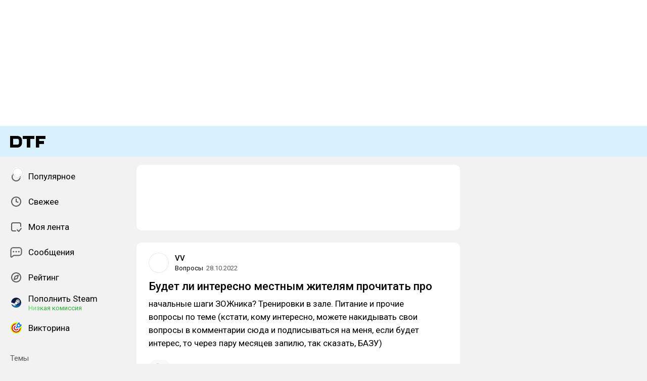

--- FILE ---
content_type: application/javascript; charset=utf-8
request_url: https://dtf.ru/assets/index-ClTc44qR.js
body_size: 341393
content:
const __vite__mapDeps=(i,m=__vite__mapDeps,d=(m.f||(m.f=["assets/index-CSVrudnH.js","assets/photoswipe-DNG4EbVz.js","assets/photoswipe-BafJNk3u.css","assets/index-BS3Q5dDL.js","assets/Landing-bh_3jGxM.js","assets/SubscriptionFeature-DggIVZsE.js","assets/SubscriptionFeature-DzYpDeFg.css","assets/useLottieAnimation-BXExnXV5.js","assets/Landing-D0DAUm0D.css","assets/index-DidV8fUC.js","assets/Achievements-QzhLtg-M.js","assets/Achievements-5tNZ6fiE.css","assets/Achievement-BqODAD0j.js","assets/Scene.vue_vue_type_style_index_0_lang-BuOBvQkV.js","assets/Scene-DqOJp_Gh.css","assets/Achievement-BNQs9pdg.css","assets/Achievement-DhdFNntN.js","assets/Achievement-Bx4CL22C.css","assets/Banned-Be550wlr.js","assets/Banned-B0uUD0ET.css","assets/SubsitePreview-BBSpez1o.js","assets/SubsitePreview-DSkXIvvL.css","assets/AboutTelegramBot-BrYFBkZg.js","assets/AboutTelegramBot-j5mtaweg.css","assets/Stories-Bn4O5qpW.js","assets/Stories-e7MK7Vk5.css","assets/Comments-C9PYaqGT.js","assets/useSuggest-BuGK54iX.js","assets/Comments-Dom6lcA9.css","assets/SteamPayWidget-gwaSpiox.js","assets/steam_full-DTcxI9xp.js","assets/steam_full-BeF3_PUF.css","assets/SteamPayWidget-8j6spOnM.css","assets/Appearance-CZKEkamy.js","assets/Appearance-HT4MYQ19.css","assets/Apps-Cj1km6xc.js","assets/Apps-DcaqVpOF.css","assets/Editor-DdjsVJ69.js","assets/useCommentingPermissions-CehIa3ly.js","assets/Editor-C7kopK5F.css","assets/SubsiteCoverEditor-D0KD6J4p.js","assets/SubsiteCoverEditor-C4kv7WXx.css","assets/Account-DvHh7UyD.js","assets/Account-BkvOlita.css","assets/Frozen-C-5ySyHj.js","assets/Frozen-CQ8nzcgj.css","assets/Settings-D-z6sFpD.js","assets/SettingsWrapper.vue_vue_type_script_setup_true_lang-CfGORI4k.js","assets/Settings-CjhZZ9Ko.css","assets/BlogSettings-Nz81Jj_O.js","assets/BlogSettingsSkeleton.vue_vue_type_style_index_0_lang-C-_nNXRd.js","assets/BlogSettingsSkeleton-DH-cLVTH.css","assets/BlogSettings-BHV8wVF_.css","assets/FeedsSettings-MZZSWvMm.js","assets/FeedsSettings-JcpLVhTn.css","assets/GeneralSettings-Cev6VtC5.js","assets/GeneralSettings-FgmDyocu.css","assets/NotificationsSettings-DqwmsDil.js","assets/NotificationsSettings-D1fbZx6x.css","assets/Promocode-D9HbZj7C.js","assets/Promocode-Ch6kflYr.css","assets/Landing-BFz56ew8.js","assets/Landing-C_SDv3Vk.css","assets/SteamPay-HK8ltWYT.js","assets/SteamPay-BqonLoxN.css","assets/Quiz-ClrjPPDs.js","assets/Quiz-Dh6Rq4SN.css","assets/StickyStackSidebar-DWZPGQmO.js","assets/StickyStackSidebar-BUMovg7c.css","assets/Blocker-CdQpzTri.js","assets/Blocker-TW70XM4e.css"])))=>i.map(i=>d[i]);
var wC=Object.defineProperty;var pg=e=>{throw TypeError(e)};var _C=(e,t,s)=>t in e?wC(e,t,{enumerable:!0,configurable:!0,writable:!0,value:s}):e[t]=s;var ce=(e,t,s)=>_C(e,typeof t!="symbol"?t+"":t,s),Ff=(e,t,s)=>t.has(e)||pg("Cannot "+s);var le=(e,t,s)=>(Ff(e,t,"read from private field"),s?s.call(e):t.get(e)),Be=(e,t,s)=>t.has(e)?pg("Cannot add the same private member more than once"):t instanceof WeakSet?t.add(e):t.set(e,s),at=(e,t,s,n)=>(Ff(e,t,"write to private field"),n?n.call(e,s):t.set(e,s),s),xn=(e,t,s)=>(Ff(e,t,"access private method"),s);import"./photoswipe-DNG4EbVz.js";(function(){const t=document.createElement("link").relList;if(t&&t.supports&&t.supports("modulepreload"))return;for(const i of document.querySelectorAll('link[rel="modulepreload"]'))n(i);new MutationObserver(i=>{for(const o of i)if(o.type==="childList")for(const r of o.addedNodes)r.tagName==="LINK"&&r.rel==="modulepreload"&&n(r)}).observe(document,{childList:!0,subtree:!0});function s(i){const o={};return i.integrity&&(o.integrity=i.integrity),i.referrerPolicy&&(o.referrerPolicy=i.referrerPolicy),i.crossOrigin==="use-credentials"?o.credentials="include":i.crossOrigin==="anonymous"?o.credentials="omit":o.credentials="same-origin",o}function n(i){if(i.ep)return;i.ep=!0;const o=s(i);fetch(i.href,o)}})();/**
* @vue/shared v3.5.22
* (c) 2018-present Yuxi (Evan) You and Vue contributors
* @license MIT
**/function Ra(e){const t=Object.create(null);for(const s of e.split(","))t[s]=1;return s=>s in t}const mt={},Vr=[],Hn=()=>{},F0=()=>!1,fc=e=>e.charCodeAt(0)===111&&e.charCodeAt(1)===110&&(e.charCodeAt(2)>122||e.charCodeAt(2)<97),ap=e=>e.startsWith("onUpdate:"),rs=Object.assign,lp=(e,t)=>{const s=e.indexOf(t);s>-1&&e.splice(s,1)},kC=Object.prototype.hasOwnProperty,Tt=(e,t)=>kC.call(e,t),ze=Array.isArray,Hr=e=>hc(e)==="[object Map]",B0=e=>hc(e)==="[object Set]",SC=e=>hc(e)==="[object RegExp]",Qe=e=>typeof e=="function",$t=e=>typeof e=="string",Ji=e=>typeof e=="symbol",Ft=e=>e!==null&&typeof e=="object",cp=e=>(Ft(e)||Qe(e))&&Qe(e.then)&&Qe(e.catch),N0=Object.prototype.toString,hc=e=>N0.call(e),CC=e=>hc(e).slice(8,-1),U0=e=>hc(e)==="[object Object]",up=e=>$t(e)&&e!=="NaN"&&e[0]!=="-"&&""+parseInt(e,10)===e,zr=Ra(",key,ref,ref_for,ref_key,onVnodeBeforeMount,onVnodeMounted,onVnodeBeforeUpdate,onVnodeUpdated,onVnodeBeforeUnmount,onVnodeUnmounted"),Fd=e=>{const t=Object.create(null);return s=>t[s]||(t[s]=e(s))},EC=/-\w/g,dn=Fd(e=>e.replace(EC,t=>t.slice(1).toUpperCase())),TC=/\B([A-Z])/g,ki=Fd(e=>e.replace(TC,"-$1").toLowerCase()),Bd=Fd(e=>e.charAt(0).toUpperCase()+e.slice(1)),lu=Fd(e=>e?`on${Bd(e)}`:""),Xs=(e,t)=>!Object.is(e,t),Wr=(e,...t)=>{for(let s=0;s<e.length;s++)e[s](...t)},V0=(e,t,s,n=!1)=>{Object.defineProperty(e,t,{configurable:!0,enumerable:!1,writable:n,value:s})},Fh=e=>{const t=parseFloat(e);return isNaN(t)?e:t},H0=e=>{const t=$t(e)?Number(e):NaN;return isNaN(t)?e:t};let vg;const Nd=()=>vg||(vg=typeof globalThis<"u"?globalThis:typeof self<"u"?self:typeof window<"u"?window:typeof global<"u"?global:{});function Yt(e){if(ze(e)){const t={};for(let s=0;s<e.length;s++){const n=e[s],i=$t(n)?$C(n):Yt(n);if(i)for(const o in i)t[o]=i[o]}return t}else if($t(e)||Ft(e))return e}const AC=/;(?![^(]*\))/g,RC=/:([^]+)/,PC=/\/\*[^]*?\*\//g;function $C(e){const t={};return e.replace(PC,"").split(AC).forEach(s=>{if(s){const n=s.split(RC);n.length>1&&(t[n[0].trim()]=n[1].trim())}}),t}function xC(e){if(!e)return"";if($t(e))return e;let t="";for(const s in e){const n=e[s];if($t(n)||typeof n=="number"){const i=s.startsWith("--")?s:ki(s);t+=`${i}:${n};`}}return t}function ne(e){let t="";if($t(e))t=e;else if(ze(e))for(let s=0;s<e.length;s++){const n=ne(e[s]);n&&(t+=n+" ")}else if(Ft(e))for(const s in e)e[s]&&(t+=s+" ");return t.trim()}function IC(e){if(!e)return null;let{class:t,style:s}=e;return t&&!$t(t)&&(e.class=ne(t)),s&&(e.style=Yt(s)),e}const z0="itemscope,allowfullscreen,formnovalidate,ismap,nomodule,novalidate,readonly",MC=Ra(z0),gg=Ra(z0+",async,autofocus,autoplay,controls,default,defer,disabled,hidden,inert,loop,open,required,reversed,scoped,seamless,checked,muted,multiple,selected");function dp(e){return!!e||e===""}const LC=Ra("accept,accept-charset,accesskey,action,align,allow,alt,async,autocapitalize,autocomplete,autofocus,autoplay,background,bgcolor,border,buffered,capture,challenge,charset,checked,cite,class,code,codebase,color,cols,colspan,content,contenteditable,contextmenu,controls,coords,crossorigin,csp,data,datetime,decoding,default,defer,dir,dirname,disabled,download,draggable,dropzone,enctype,enterkeyhint,for,form,formaction,formenctype,formmethod,formnovalidate,formtarget,headers,height,hidden,high,href,hreflang,http-equiv,icon,id,importance,inert,integrity,ismap,itemprop,keytype,kind,label,lang,language,loading,list,loop,low,manifest,max,maxlength,minlength,media,min,multiple,muted,name,novalidate,open,optimum,pattern,ping,placeholder,poster,preload,radiogroup,readonly,referrerpolicy,rel,required,reversed,rows,rowspan,sandbox,scope,scoped,selected,shape,size,sizes,slot,span,spellcheck,src,srcdoc,srclang,srcset,start,step,style,summary,tabindex,target,title,translate,type,usemap,value,width,wrap"),DC=Ra("xmlns,accent-height,accumulate,additive,alignment-baseline,alphabetic,amplitude,arabic-form,ascent,attributeName,attributeType,azimuth,baseFrequency,baseline-shift,baseProfile,bbox,begin,bias,by,calcMode,cap-height,class,clip,clipPathUnits,clip-path,clip-rule,color,color-interpolation,color-interpolation-filters,color-profile,color-rendering,contentScriptType,contentStyleType,crossorigin,cursor,cx,cy,d,decelerate,descent,diffuseConstant,direction,display,divisor,dominant-baseline,dur,dx,dy,edgeMode,elevation,enable-background,end,exponent,fill,fill-opacity,fill-rule,filter,filterRes,filterUnits,flood-color,flood-opacity,font-family,font-size,font-size-adjust,font-stretch,font-style,font-variant,font-weight,format,from,fr,fx,fy,g1,g2,glyph-name,glyph-orientation-horizontal,glyph-orientation-vertical,glyphRef,gradientTransform,gradientUnits,hanging,height,href,hreflang,horiz-adv-x,horiz-origin-x,id,ideographic,image-rendering,in,in2,intercept,k,k1,k2,k3,k4,kernelMatrix,kernelUnitLength,kerning,keyPoints,keySplines,keyTimes,lang,lengthAdjust,letter-spacing,lighting-color,limitingConeAngle,local,marker-end,marker-mid,marker-start,markerHeight,markerUnits,markerWidth,mask,maskContentUnits,maskUnits,mathematical,max,media,method,min,mode,name,numOctaves,offset,opacity,operator,order,orient,orientation,origin,overflow,overline-position,overline-thickness,panose-1,paint-order,path,pathLength,patternContentUnits,patternTransform,patternUnits,ping,pointer-events,points,pointsAtX,pointsAtY,pointsAtZ,preserveAlpha,preserveAspectRatio,primitiveUnits,r,radius,referrerPolicy,refX,refY,rel,rendering-intent,repeatCount,repeatDur,requiredExtensions,requiredFeatures,restart,result,rotate,rx,ry,scale,seed,shape-rendering,slope,spacing,specularConstant,specularExponent,speed,spreadMethod,startOffset,stdDeviation,stemh,stemv,stitchTiles,stop-color,stop-opacity,strikethrough-position,strikethrough-thickness,string,stroke,stroke-dasharray,stroke-dashoffset,stroke-linecap,stroke-linejoin,stroke-miterlimit,stroke-opacity,stroke-width,style,surfaceScale,systemLanguage,tabindex,tableValues,target,targetX,targetY,text-anchor,text-decoration,text-rendering,textLength,to,transform,transform-origin,type,u1,u2,underline-position,underline-thickness,unicode,unicode-bidi,unicode-range,units-per-em,v-alphabetic,v-hanging,v-ideographic,v-mathematical,values,vector-effect,version,vert-adv-y,vert-origin-x,vert-origin-y,viewBox,viewTarget,visibility,width,widths,word-spacing,writing-mode,x,x-height,x1,x2,xChannelSelector,xlink:actuate,xlink:arcrole,xlink:href,xlink:role,xlink:show,xlink:title,xlink:type,xmlns:xlink,xml:base,xml:lang,xml:space,y,y1,y2,yChannelSelector,z,zoomAndPan");function OC(e){if(e==null)return!1;const t=typeof e;return t==="string"||t==="number"||t==="boolean"}const FC=/[ !"#$%&'()*+,./:;<=>?@[\\\]^`{|}~]/g;function BC(e,t){return e.replace(FC,s=>`\\${s}`)}const W0=e=>!!(e&&e.__v_isRef===!0),Y=e=>$t(e)?e:e==null?"":ze(e)||Ft(e)&&(e.toString===N0||!Qe(e.toString))?W0(e)?Y(e.value):JSON.stringify(e,j0,2):String(e),j0=(e,t)=>W0(t)?j0(e,t.value):Hr(t)?{[`Map(${t.size})`]:[...t.entries()].reduce((s,[n,i],o)=>(s[Bf(n,o)+" =>"]=i,s),{})}:B0(t)?{[`Set(${t.size})`]:[...t.values()].map(s=>Bf(s))}:Ji(t)?Bf(t):Ft(t)&&!ze(t)&&!U0(t)?String(t):t,Bf=(e,t="")=>{var s;return Ji(e)?`Symbol(${(s=e.description)!=null?s:t})`:e};function q0(e){return e==null?"initial":typeof e=="string"?e===""?" ":e:String(e)}/**
* @vue/reactivity v3.5.22
* (c) 2018-present Yuxi (Evan) You and Vue contributors
* @license MIT
**/let Ps;class G0{constructor(t=!1){this.detached=t,this._active=!0,this._on=0,this.effects=[],this.cleanups=[],this._isPaused=!1,this.parent=Ps,!t&&Ps&&(this.index=(Ps.scopes||(Ps.scopes=[])).push(this)-1)}get active(){return this._active}pause(){if(this._active){this._isPaused=!0;let t,s;if(this.scopes)for(t=0,s=this.scopes.length;t<s;t++)this.scopes[t].pause();for(t=0,s=this.effects.length;t<s;t++)this.effects[t].pause()}}resume(){if(this._active&&this._isPaused){this._isPaused=!1;let t,s;if(this.scopes)for(t=0,s=this.scopes.length;t<s;t++)this.scopes[t].resume();for(t=0,s=this.effects.length;t<s;t++)this.effects[t].resume()}}run(t){if(this._active){const s=Ps;try{return Ps=this,t()}finally{Ps=s}}}on(){++this._on===1&&(this.prevScope=Ps,Ps=this)}off(){this._on>0&&--this._on===0&&(Ps=this.prevScope,this.prevScope=void 0)}stop(t){if(this._active){this._active=!1;let s,n;for(s=0,n=this.effects.length;s<n;s++)this.effects[s].stop();for(this.effects.length=0,s=0,n=this.cleanups.length;s<n;s++)this.cleanups[s]();if(this.cleanups.length=0,this.scopes){for(s=0,n=this.scopes.length;s<n;s++)this.scopes[s].stop(!0);this.scopes.length=0}if(!this.detached&&this.parent&&!t){const i=this.parent.scopes.pop();i&&i!==this&&(this.parent.scopes[this.index]=i,i.index=this.index)}this.parent=void 0}}}function Y0(e){return new G0(e)}function fp(){return Ps}function NC(e,t=!1){Ps&&Ps.cleanups.push(e)}let Nt;const Nf=new WeakSet;class K0{constructor(t){this.fn=t,this.deps=void 0,this.depsTail=void 0,this.flags=5,this.next=void 0,this.cleanup=void 0,this.scheduler=void 0,Ps&&Ps.active&&Ps.effects.push(this)}pause(){this.flags|=64}resume(){this.flags&64&&(this.flags&=-65,Nf.has(this)&&(Nf.delete(this),this.trigger()))}notify(){this.flags&2&&!(this.flags&32)||this.flags&8||J0(this)}run(){if(!(this.flags&1))return this.fn();this.flags|=2,yg(this),X0(this);const t=Nt,s=zn;Nt=this,zn=!0;try{return this.fn()}finally{Z0(this),Nt=t,zn=s,this.flags&=-3}}stop(){if(this.flags&1){for(let t=this.deps;t;t=t.nextDep)pp(t);this.deps=this.depsTail=void 0,yg(this),this.onStop&&this.onStop(),this.flags&=-2}}trigger(){this.flags&64?Nf.add(this):this.scheduler?this.scheduler():this.runIfDirty()}runIfDirty(){Bh(this)&&this.run()}get dirty(){return Bh(this)}}let Q0=0,dl,fl;function J0(e,t=!1){if(e.flags|=8,t){e.next=fl,fl=e;return}e.next=dl,dl=e}function hp(){Q0++}function mp(){if(--Q0>0)return;if(fl){let t=fl;for(fl=void 0;t;){const s=t.next;t.next=void 0,t.flags&=-9,t=s}}let e;for(;dl;){let t=dl;for(dl=void 0;t;){const s=t.next;if(t.next=void 0,t.flags&=-9,t.flags&1)try{t.trigger()}catch(n){e||(e=n)}t=s}}if(e)throw e}function X0(e){for(let t=e.deps;t;t=t.nextDep)t.version=-1,t.prevActiveLink=t.dep.activeLink,t.dep.activeLink=t}function Z0(e){let t,s=e.depsTail,n=s;for(;n;){const i=n.prevDep;n.version===-1?(n===s&&(s=i),pp(n),UC(n)):t=n,n.dep.activeLink=n.prevActiveLink,n.prevActiveLink=void 0,n=i}e.deps=t,e.depsTail=s}function Bh(e){for(let t=e.deps;t;t=t.nextDep)if(t.dep.version!==t.version||t.dep.computed&&(ew(t.dep.computed)||t.dep.version!==t.version))return!0;return!!e._dirty}function ew(e){if(e.flags&4&&!(e.flags&16)||(e.flags&=-17,e.globalVersion===$l)||(e.globalVersion=$l,!e.isSSR&&e.flags&128&&(!e.deps&&!e._dirty||!Bh(e))))return;e.flags|=2;const t=e.dep,s=Nt,n=zn;Nt=e,zn=!0;try{X0(e);const i=e.fn(e._value);(t.version===0||Xs(i,e._value))&&(e.flags|=128,e._value=i,t.version++)}catch(i){throw t.version++,i}finally{Nt=s,zn=n,Z0(e),e.flags&=-3}}function pp(e,t=!1){const{dep:s,prevSub:n,nextSub:i}=e;if(n&&(n.nextSub=i,e.prevSub=void 0),i&&(i.prevSub=n,e.nextSub=void 0),s.subs===e&&(s.subs=n,!n&&s.computed)){s.computed.flags&=-5;for(let o=s.computed.deps;o;o=o.nextDep)pp(o,!0)}!t&&!--s.sc&&s.map&&s.map.delete(s.key)}function UC(e){const{prevDep:t,nextDep:s}=e;t&&(t.nextDep=s,e.prevDep=void 0),s&&(s.prevDep=t,e.nextDep=void 0)}let zn=!0;const tw=[];function wi(){tw.push(zn),zn=!1}function _i(){const e=tw.pop();zn=e===void 0?!0:e}function yg(e){const{cleanup:t}=e;if(e.cleanup=void 0,t){const s=Nt;Nt=void 0;try{t()}finally{Nt=s}}}let $l=0;class VC{constructor(t,s){this.sub=t,this.dep=s,this.version=s.version,this.nextDep=this.prevDep=this.nextSub=this.prevSub=this.prevActiveLink=void 0}}class Ud{constructor(t){this.computed=t,this.version=0,this.activeLink=void 0,this.subs=void 0,this.map=void 0,this.key=void 0,this.sc=0,this.__v_skip=!0}track(t){if(!Nt||!zn||Nt===this.computed)return;let s=this.activeLink;if(s===void 0||s.sub!==Nt)s=this.activeLink=new VC(Nt,this),Nt.deps?(s.prevDep=Nt.depsTail,Nt.depsTail.nextDep=s,Nt.depsTail=s):Nt.deps=Nt.depsTail=s,sw(s);else if(s.version===-1&&(s.version=this.version,s.nextDep)){const n=s.nextDep;n.prevDep=s.prevDep,s.prevDep&&(s.prevDep.nextDep=n),s.prevDep=Nt.depsTail,s.nextDep=void 0,Nt.depsTail.nextDep=s,Nt.depsTail=s,Nt.deps===s&&(Nt.deps=n)}return s}trigger(t){this.version++,$l++,this.notify(t)}notify(t){hp();try{for(let s=this.subs;s;s=s.prevSub)s.sub.notify()&&s.sub.dep.notify()}finally{mp()}}}function sw(e){if(e.dep.sc++,e.sub.flags&4){const t=e.dep.computed;if(t&&!e.dep.subs){t.flags|=20;for(let n=t.deps;n;n=n.nextDep)sw(n)}const s=e.dep.subs;s!==e&&(e.prevSub=s,s&&(s.nextSub=e)),e.dep.subs=e}}const Cu=new WeakMap,lr=Symbol(""),Nh=Symbol(""),xl=Symbol("");function $s(e,t,s){if(zn&&Nt){let n=Cu.get(e);n||Cu.set(e,n=new Map);let i=n.get(s);i||(n.set(s,i=new Ud),i.map=n,i.key=s),i.track()}}function Di(e,t,s,n,i,o){const r=Cu.get(e);if(!r){$l++;return}const a=l=>{l&&l.trigger()};if(hp(),t==="clear")r.forEach(a);else{const l=ze(e),c=l&&up(s);if(l&&s==="length"){const u=Number(n);r.forEach((d,f)=>{(f==="length"||f===xl||!Ji(f)&&f>=u)&&a(d)})}else switch((s!==void 0||r.has(void 0))&&a(r.get(s)),c&&a(r.get(xl)),t){case"add":l?c&&a(r.get("length")):(a(r.get(lr)),Hr(e)&&a(r.get(Nh)));break;case"delete":l||(a(r.get(lr)),Hr(e)&&a(r.get(Nh)));break;case"set":Hr(e)&&a(r.get(lr));break}}mp()}function HC(e,t){const s=Cu.get(e);return s&&s.get(t)}function Pr(e){const t=dt(e);return t===e?t:($s(t,"iterate",xl),Cn(e)?t:t.map(ws))}function Vd(e){return $s(e=dt(e),"iterate",xl),e}const zC={__proto__:null,[Symbol.iterator](){return Uf(this,Symbol.iterator,ws)},concat(...e){return Pr(this).concat(...e.map(t=>ze(t)?Pr(t):t))},entries(){return Uf(this,"entries",e=>(e[1]=ws(e[1]),e))},every(e,t){return Ei(this,"every",e,t,void 0,arguments)},filter(e,t){return Ei(this,"filter",e,t,s=>s.map(ws),arguments)},find(e,t){return Ei(this,"find",e,t,ws,arguments)},findIndex(e,t){return Ei(this,"findIndex",e,t,void 0,arguments)},findLast(e,t){return Ei(this,"findLast",e,t,ws,arguments)},findLastIndex(e,t){return Ei(this,"findLastIndex",e,t,void 0,arguments)},forEach(e,t){return Ei(this,"forEach",e,t,void 0,arguments)},includes(...e){return Vf(this,"includes",e)},indexOf(...e){return Vf(this,"indexOf",e)},join(e){return Pr(this).join(e)},lastIndexOf(...e){return Vf(this,"lastIndexOf",e)},map(e,t){return Ei(this,"map",e,t,void 0,arguments)},pop(){return Ga(this,"pop")},push(...e){return Ga(this,"push",e)},reduce(e,...t){return bg(this,"reduce",e,t)},reduceRight(e,...t){return bg(this,"reduceRight",e,t)},shift(){return Ga(this,"shift")},some(e,t){return Ei(this,"some",e,t,void 0,arguments)},splice(...e){return Ga(this,"splice",e)},toReversed(){return Pr(this).toReversed()},toSorted(e){return Pr(this).toSorted(e)},toSpliced(...e){return Pr(this).toSpliced(...e)},unshift(...e){return Ga(this,"unshift",e)},values(){return Uf(this,"values",ws)}};function Uf(e,t,s){const n=Vd(e),i=n[t]();return n!==e&&!Cn(e)&&(i._next=i.next,i.next=()=>{const o=i._next();return o.done||(o.value=s(o.value)),o}),i}const WC=Array.prototype;function Ei(e,t,s,n,i,o){const r=Vd(e),a=r!==e&&!Cn(e),l=r[t];if(l!==WC[t]){const d=l.apply(e,o);return a?ws(d):d}let c=s;r!==e&&(a?c=function(d,f){return s.call(this,ws(d),f,e)}:s.length>2&&(c=function(d,f){return s.call(this,d,f,e)}));const u=l.call(r,c,n);return a&&i?i(u):u}function bg(e,t,s,n){const i=Vd(e);let o=s;return i!==e&&(Cn(e)?s.length>3&&(o=function(r,a,l){return s.call(this,r,a,l,e)}):o=function(r,a,l){return s.call(this,r,ws(a),l,e)}),i[t](o,...n)}function Vf(e,t,s){const n=dt(e);$s(n,"iterate",xl);const i=n[t](...s);return(i===-1||i===!1)&&yp(s[0])?(s[0]=dt(s[0]),n[t](...s)):i}function Ga(e,t,s=[]){wi(),hp();const n=dt(e)[t].apply(e,s);return mp(),_i(),n}const jC=Ra("__proto__,__v_isRef,__isVue"),nw=new Set(Object.getOwnPropertyNames(Symbol).filter(e=>e!=="arguments"&&e!=="caller").map(e=>Symbol[e]).filter(Ji));function qC(e){Ji(e)||(e=String(e));const t=dt(this);return $s(t,"has",e),t.hasOwnProperty(e)}class iw{constructor(t=!1,s=!1){this._isReadonly=t,this._isShallow=s}get(t,s,n){if(s==="__v_skip")return t.__v_skip;const i=this._isReadonly,o=this._isShallow;if(s==="__v_isReactive")return!i;if(s==="__v_isReadonly")return i;if(s==="__v_isShallow")return o;if(s==="__v_raw")return n===(i?o?sE:lw:o?aw:rw).get(t)||Object.getPrototypeOf(t)===Object.getPrototypeOf(n)?t:void 0;const r=ze(t);if(!i){let l;if(r&&(l=zC[s]))return l;if(s==="hasOwnProperty")return qC}const a=Reflect.get(t,s,St(t)?t:n);if((Ji(s)?nw.has(s):jC(s))||(i||$s(t,"get",s),o))return a;if(St(a)){const l=r&&up(s)?a:a.value;return i&&Ft(l)?fn(l):l}return Ft(a)?i?fn(a):Mt(a):a}}class ow extends iw{constructor(t=!1){super(!1,t)}set(t,s,n,i){let o=t[s];if(!this._isShallow){const l=Ao(o);if(!Cn(n)&&!Ao(n)&&(o=dt(o),n=dt(n)),!ze(t)&&St(o)&&!St(n))return l||(o.value=n),!0}const r=ze(t)&&up(s)?Number(s)<t.length:Tt(t,s),a=Reflect.set(t,s,n,St(t)?t:i);return t===dt(i)&&(r?Xs(n,o)&&Di(t,"set",s,n):Di(t,"add",s,n)),a}deleteProperty(t,s){const n=Tt(t,s);t[s];const i=Reflect.deleteProperty(t,s);return i&&n&&Di(t,"delete",s,void 0),i}has(t,s){const n=Reflect.has(t,s);return(!Ji(s)||!nw.has(s))&&$s(t,"has",s),n}ownKeys(t){return $s(t,"iterate",ze(t)?"length":lr),Reflect.ownKeys(t)}}class GC extends iw{constructor(t=!1){super(!0,t)}set(t,s){return!0}deleteProperty(t,s){return!0}}const YC=new ow,KC=new GC,QC=new ow(!0);const Uh=e=>e,Dc=e=>Reflect.getPrototypeOf(e);function JC(e,t,s){return function(...n){const i=this.__v_raw,o=dt(i),r=Hr(o),a=e==="entries"||e===Symbol.iterator&&r,l=e==="keys"&&r,c=i[e](...n),u=s?Uh:t?Eu:ws;return!t&&$s(o,"iterate",l?Nh:lr),{next(){const{value:d,done:f}=c.next();return f?{value:d,done:f}:{value:a?[u(d[0]),u(d[1])]:u(d),done:f}},[Symbol.iterator](){return this}}}}function Oc(e){return function(...t){return e==="delete"?!1:e==="clear"?void 0:this}}function XC(e,t){const s={get(i){const o=this.__v_raw,r=dt(o),a=dt(i);e||(Xs(i,a)&&$s(r,"get",i),$s(r,"get",a));const{has:l}=Dc(r),c=t?Uh:e?Eu:ws;if(l.call(r,i))return c(o.get(i));if(l.call(r,a))return c(o.get(a));o!==r&&o.get(i)},get size(){const i=this.__v_raw;return!e&&$s(dt(i),"iterate",lr),i.size},has(i){const o=this.__v_raw,r=dt(o),a=dt(i);return e||(Xs(i,a)&&$s(r,"has",i),$s(r,"has",a)),i===a?o.has(i):o.has(i)||o.has(a)},forEach(i,o){const r=this,a=r.__v_raw,l=dt(a),c=t?Uh:e?Eu:ws;return!e&&$s(l,"iterate",lr),a.forEach((u,d)=>i.call(o,c(u),c(d),r))}};return rs(s,e?{add:Oc("add"),set:Oc("set"),delete:Oc("delete"),clear:Oc("clear")}:{add(i){!t&&!Cn(i)&&!Ao(i)&&(i=dt(i));const o=dt(this);return Dc(o).has.call(o,i)||(o.add(i),Di(o,"add",i,i)),this},set(i,o){!t&&!Cn(o)&&!Ao(o)&&(o=dt(o));const r=dt(this),{has:a,get:l}=Dc(r);let c=a.call(r,i);c||(i=dt(i),c=a.call(r,i));const u=l.call(r,i);return r.set(i,o),c?Xs(o,u)&&Di(r,"set",i,o):Di(r,"add",i,o),this},delete(i){const o=dt(this),{has:r,get:a}=Dc(o);let l=r.call(o,i);l||(i=dt(i),l=r.call(o,i)),a&&a.call(o,i);const c=o.delete(i);return l&&Di(o,"delete",i,void 0),c},clear(){const i=dt(this),o=i.size!==0,r=i.clear();return o&&Di(i,"clear",void 0,void 0),r}}),["keys","values","entries",Symbol.iterator].forEach(i=>{s[i]=JC(i,e,t)}),s}function vp(e,t){const s=XC(e,t);return(n,i,o)=>i==="__v_isReactive"?!e:i==="__v_isReadonly"?e:i==="__v_raw"?n:Reflect.get(Tt(s,i)&&i in n?s:n,i,o)}const ZC={get:vp(!1,!1)},eE={get:vp(!1,!0)},tE={get:vp(!0,!1)};const rw=new WeakMap,aw=new WeakMap,lw=new WeakMap,sE=new WeakMap;function nE(e){switch(e){case"Object":case"Array":return 1;case"Map":case"Set":case"WeakMap":case"WeakSet":return 2;default:return 0}}function iE(e){return e.__v_skip||!Object.isExtensible(e)?0:nE(CC(e))}function Mt(e){return Ao(e)?e:gp(e,!1,YC,ZC,rw)}function Mo(e){return gp(e,!1,QC,eE,aw)}function fn(e){return gp(e,!0,KC,tE,lw)}function gp(e,t,s,n,i){if(!Ft(e)||e.__v_raw&&!(t&&e.__v_isReactive))return e;const o=iE(e);if(o===0)return e;const r=i.get(e);if(r)return r;const a=new Proxy(e,o===2?n:s);return i.set(e,a),a}function jr(e){return Ao(e)?jr(e.__v_raw):!!(e&&e.__v_isReactive)}function Ao(e){return!!(e&&e.__v_isReadonly)}function Cn(e){return!!(e&&e.__v_isShallow)}function yp(e){return e?!!e.__v_raw:!1}function dt(e){const t=e&&e.__v_raw;return t?dt(t):e}function cw(e){return!Tt(e,"__v_skip")&&Object.isExtensible(e)&&V0(e,"__v_skip",!0),e}const ws=e=>Ft(e)?Mt(e):e,Eu=e=>Ft(e)?fn(e):e;function St(e){return e?e.__v_isRef===!0:!1}function $(e){return uw(e,!1)}function Ue(e){return uw(e,!0)}function uw(e,t){return St(e)?e:new oE(e,t)}class oE{constructor(t,s){this.dep=new Ud,this.__v_isRef=!0,this.__v_isShallow=!1,this._rawValue=s?t:dt(t),this._value=s?t:ws(t),this.__v_isShallow=s}get value(){return this.dep.track(),this._value}set value(t){const s=this._rawValue,n=this.__v_isShallow||Cn(t)||Ao(t);t=n?t:dt(t),Xs(t,s)&&(this._rawValue=t,this._value=n?t:ws(t),this.dep.trigger())}}function h(e){return St(e)?e.value:e}function de(e){return Qe(e)?e():h(e)}const rE={get:(e,t,s)=>t==="__v_raw"?e:h(Reflect.get(e,t,s)),set:(e,t,s,n)=>{const i=e[t];return St(i)&&!St(s)?(i.value=s,!0):Reflect.set(e,t,s,n)}};function dw(e){return jr(e)?e:new Proxy(e,rE)}class aE{constructor(t){this.__v_isRef=!0,this._value=void 0;const s=this.dep=new Ud,{get:n,set:i}=t(s.track.bind(s),s.trigger.bind(s));this._get=n,this._set=i}get value(){return this._value=this._get()}set value(t){this._set(t)}}function Hd(e){return new aE(e)}function lE(e){const t=ze(e)?new Array(e.length):{};for(const s in e)t[s]=fw(e,s);return t}class cE{constructor(t,s,n){this._object=t,this._key=s,this._defaultValue=n,this.__v_isRef=!0,this._value=void 0}get value(){const t=this._object[this._key];return this._value=t===void 0?this._defaultValue:t}set value(t){this._object[this._key]=t}get dep(){return HC(dt(this._object),this._key)}}class uE{constructor(t){this._getter=t,this.__v_isRef=!0,this.__v_isReadonly=!0,this._value=void 0}get value(){return this._value=this._getter()}}function xs(e,t,s){return St(e)?e:Qe(e)?new uE(e):Ft(e)&&arguments.length>1?fw(e,t,s):$(e)}function fw(e,t,s){const n=e[t];return St(n)?n:new cE(e,t,s)}class dE{constructor(t,s,n){this.fn=t,this.setter=s,this._value=void 0,this.dep=new Ud(this),this.__v_isRef=!0,this.deps=void 0,this.depsTail=void 0,this.flags=16,this.globalVersion=$l-1,this.next=void 0,this.effect=this,this.__v_isReadonly=!s,this.isSSR=n}notify(){if(this.flags|=16,!(this.flags&8)&&Nt!==this)return J0(this,!0),!0}get value(){const t=this.dep.track();return ew(this),t&&(t.version=this.dep.version),this._value}set value(t){this.setter&&this.setter(t)}}function fE(e,t,s=!1){let n,i;return Qe(e)?n=e:(n=e.get,i=e.set),new dE(n,i,s)}const Fc={},Tu=new WeakMap;let Qo;function hE(e,t=!1,s=Qo){if(s){let n=Tu.get(s);n||Tu.set(s,n=[]),n.push(e)}}function mE(e,t,s=mt){const{immediate:n,deep:i,once:o,scheduler:r,augmentJob:a,call:l}=s,c=k=>i?k:Cn(k)||i===!1||i===0?Oi(k,1):Oi(k);let u,d,f,m,v=!1,g=!1;if(St(e)?(d=()=>e.value,v=Cn(e)):jr(e)?(d=()=>c(e),v=!0):ze(e)?(g=!0,v=e.some(k=>jr(k)||Cn(k)),d=()=>e.map(k=>{if(St(k))return k.value;if(jr(k))return c(k);if(Qe(k))return l?l(k,2):k()})):Qe(e)?t?d=l?()=>l(e,2):e:d=()=>{if(f){wi();try{f()}finally{_i()}}const k=Qo;Qo=u;try{return l?l(e,3,[m]):e(m)}finally{Qo=k}}:d=Hn,t&&i){const k=d,S=i===!0?1/0:i;d=()=>Oi(k(),S)}const p=fp(),y=()=>{u.stop(),p&&p.active&&lp(p.effects,u)};if(o&&t){const k=t;t=(...S)=>{k(...S),y()}}let _=g?new Array(e.length).fill(Fc):Fc;const w=k=>{if(!(!(u.flags&1)||!u.dirty&&!k))if(t){const S=u.run();if(i||v||(g?S.some((E,T)=>Xs(E,_[T])):Xs(S,_))){f&&f();const E=Qo;Qo=u;try{const T=[S,_===Fc?void 0:g&&_[0]===Fc?[]:_,m];_=S,l?l(t,3,T):t(...T)}finally{Qo=E}}}else u.run()};return a&&a(w),u=new K0(d),u.scheduler=r?()=>r(w,!1):w,m=k=>hE(k,!1,u),f=u.onStop=()=>{const k=Tu.get(u);if(k){if(l)l(k,4);else for(const S of k)S();Tu.delete(u)}},t?n?w(!0):_=u.run():r?r(w.bind(null,!0),!0):u.run(),y.pause=u.pause.bind(u),y.resume=u.resume.bind(u),y.stop=y,y}function Oi(e,t=1/0,s){if(t<=0||!Ft(e)||e.__v_skip||(s=s||new Map,(s.get(e)||0)>=t))return e;if(s.set(e,t),t--,St(e))Oi(e.value,t,s);else if(ze(e))for(let n=0;n<e.length;n++)Oi(e[n],t,s);else if(B0(e)||Hr(e))e.forEach(n=>{Oi(n,t,s)});else if(U0(e)){for(const n in e)Oi(e[n],t,s);for(const n of Object.getOwnPropertySymbols(e))Object.prototype.propertyIsEnumerable.call(e,n)&&Oi(e[n],t,s)}return e}/**
* @vue/runtime-core v3.5.22
* (c) 2018-present Yuxi (Evan) You and Vue contributors
* @license MIT
**/const hl=[];let Hf=!1;function ao(e,...t){if(Hf)return;Hf=!0,wi();const s=hl.length?hl[hl.length-1].component:null,n=s&&s.appContext.config.warnHandler,i=pE();if(n)Pa(n,s,11,[e+t.map(o=>{var r,a;return(a=(r=o.toString)==null?void 0:r.call(o))!=null?a:JSON.stringify(o)}).join(""),s&&s.proxy,i.map(({vnode:o})=>`at <${l_(s,o.type)}>`).join(`
`),i]);else{const o=[`[Vue warn]: ${e}`,...t];i.length&&o.push(`
`,...vE(i)),console.warn(...o)}_i(),Hf=!1}function pE(){let e=hl[hl.length-1];if(!e)return[];const t=[];for(;e;){const s=t[0];s&&s.vnode===e?s.recurseCount++:t.push({vnode:e,recurseCount:0});const n=e.component&&e.component.parent;e=n&&n.vnode}return t}function vE(e){const t=[];return e.forEach((s,n)=>{t.push(...n===0?[]:[`
`],...gE(s))}),t}function gE({vnode:e,recurseCount:t}){const s=t>0?`... (${t} recursive calls)`:"",n=e.component?e.component.parent==null:!1,i=` at <${l_(e.component,e.type,n)}`,o=">"+s;return e.props?[i,...yE(e.props),o]:[i+o]}function yE(e){const t=[],s=Object.keys(e);return s.slice(0,3).forEach(n=>{t.push(...hw(n,e[n]))}),s.length>3&&t.push(" ..."),t}function hw(e,t,s){return $t(t)?(t=JSON.stringify(t),s?t:[`${e}=${t}`]):typeof t=="number"||typeof t=="boolean"||t==null?s?t:[`${e}=${t}`]:St(t)?(t=hw(e,dt(t.value),!0),s?t:[`${e}=Ref<`,t,">"]):Qe(t)?[`${e}=fn${t.name?`<${t.name}>`:""}`]:(t=dt(t),s?t:[`${e}=`,t])}function Pa(e,t,s,n){try{return n?e(...n):e()}catch(i){$a(i,t,s)}}function qn(e,t,s,n){if(Qe(e)){const i=Pa(e,t,s,n);return i&&cp(i)&&i.catch(o=>{$a(o,t,s)}),i}if(ze(e)){const i=[];for(let o=0;o<e.length;o++)i.push(qn(e[o],t,s,n));return i}}function $a(e,t,s,n=!0){const i=t?t.vnode:null,{errorHandler:o,throwUnhandledErrorInProduction:r}=t&&t.appContext.config||mt;if(t){let a=t.parent;const l=t.proxy,c=`https://vuejs.org/error-reference/#runtime-${s}`;for(;a;){const u=a.ec;if(u){for(let d=0;d<u.length;d++)if(u[d](e,l,c)===!1)return}a=a.parent}if(o){wi(),Pa(o,null,10,[e,l,c]),_i();return}}bE(e,s,i,n,r)}function bE(e,t,s,n=!0,i=!1){if(i)throw e;console.error(e)}const Us=[];let ri=-1;const qr=[];let fo=null,Ir=0;const mw=Promise.resolve();let Au=null;function vs(e){const t=Au||mw;return e?t.then(this?e.bind(this):e):t}function wE(e){let t=ri+1,s=Us.length;for(;t<s;){const n=t+s>>>1,i=Us[n],o=Il(i);o<e||o===e&&i.flags&2?t=n+1:s=n}return t}function bp(e){if(!(e.flags&1)){const t=Il(e),s=Us[Us.length-1];!s||!(e.flags&2)&&t>=Il(s)?Us.push(e):Us.splice(wE(t),0,e),e.flags|=1,pw()}}function pw(){Au||(Au=mw.then(vw))}function Ru(e){ze(e)?qr.push(...e):fo&&e.id===-1?fo.splice(Ir+1,0,e):e.flags&1||(qr.push(e),e.flags|=1),pw()}function wg(e,t,s=ri+1){for(;s<Us.length;s++){const n=Us[s];if(n&&n.flags&2){if(e&&n.id!==e.uid)continue;Us.splice(s,1),s--,n.flags&4&&(n.flags&=-2),n(),n.flags&4||(n.flags&=-2)}}}function Pu(e){if(qr.length){const t=[...new Set(qr)].sort((s,n)=>Il(s)-Il(n));if(qr.length=0,fo){fo.push(...t);return}for(fo=t,Ir=0;Ir<fo.length;Ir++){const s=fo[Ir];s.flags&4&&(s.flags&=-2),s.flags&8||s(),s.flags&=-2}fo=null,Ir=0}}const Il=e=>e.id==null?e.flags&2?-1:1/0:e.id;function vw(e){try{for(ri=0;ri<Us.length;ri++){const t=Us[ri];t&&!(t.flags&8)&&(t.flags&4&&(t.flags&=-2),Pa(t,t.i,t.i?15:14),t.flags&4||(t.flags&=-2))}}finally{for(;ri<Us.length;ri++){const t=Us[ri];t&&(t.flags&=-2)}ri=-1,Us.length=0,Pu(),Au=null,(Us.length||qr.length)&&vw()}}let ks=null,gw=null;function $u(e){const t=ks;return ks=e,gw=e&&e.type.__scopeId||null,t}function G(e,t=ks,s){if(!t||e._n)return e;const n=(...i)=>{n._d&&Ou(-1);const o=$u(t);let r;try{r=e(...i)}finally{$u(o),n._d&&Ou(1)}return r};return n._n=!0,n._c=!0,n._d=!0,n}function Fe(e,t){if(ks===null)return e;const s=Qd(ks),n=e.dirs||(e.dirs=[]);for(let i=0;i<t.length;i++){let[o,r,a,l=mt]=t[i];o&&(Qe(o)&&(o={mounted:o,updated:o}),o.deep&&Oi(r),n.push({dir:o,instance:s,value:r,oldValue:void 0,arg:a,modifiers:l}))}return e}function ui(e,t,s,n){const i=e.dirs,o=t&&t.dirs;for(let r=0;r<i.length;r++){const a=i[r];o&&(a.oldValue=o[r].value);let l=a.dir[n];l&&(wi(),qn(l,s,8,[e.el,a,e,t]),_i())}}const yw=Symbol("_vte"),bw=e=>e.__isTeleport,ml=e=>e&&(e.disabled||e.disabled===""),_g=e=>e&&(e.defer||e.defer===""),kg=e=>typeof SVGElement<"u"&&e instanceof SVGElement,Sg=e=>typeof MathMLElement=="function"&&e instanceof MathMLElement,Vh=(e,t)=>{const s=e&&e.to;return $t(s)?t?t(s):null:s},ww={name:"Teleport",__isTeleport:!0,process(e,t,s,n,i,o,r,a,l,c){const{mc:u,pc:d,pbc:f,o:{insert:m,querySelector:v,createText:g,createComment:p}}=c,y=ml(t.props);let{shapeFlag:_,children:w,dynamicChildren:k}=t;if(e==null){const S=t.el=g(""),E=t.anchor=g("");m(S,s,n),m(E,s,n);const T=(x,z)=>{_&16&&u(w,x,z,i,o,r,a,l)},P=()=>{const x=t.target=Vh(t.props,v),z=_w(x,t,g,m);x&&(r!=="svg"&&kg(x)?r="svg":r!=="mathml"&&Sg(x)&&(r="mathml"),i&&i.isCE&&(i.ce._teleportTargets||(i.ce._teleportTargets=new Set)).add(x),y||(T(x,z),cu(t,!1)))};y&&(T(s,E),cu(t,!0)),_g(t.props)?(t.el.__isMounted=!1,ds(()=>{P(),delete t.el.__isMounted},o)):P()}else{if(_g(t.props)&&e.el.__isMounted===!1){ds(()=>{ww.process(e,t,s,n,i,o,r,a,l,c)},o);return}t.el=e.el,t.targetStart=e.targetStart;const S=t.anchor=e.anchor,E=t.target=e.target,T=t.targetAnchor=e.targetAnchor,P=ml(e.props),x=P?s:E,z=P?S:T;if(r==="svg"||kg(E)?r="svg":(r==="mathml"||Sg(E))&&(r="mathml"),k?(f(e.dynamicChildren,k,x,i,o,r,a),Ip(e,t,!0)):l||d(e,t,x,z,i,o,r,a,!1),y)P?t.props&&e.props&&t.props.to!==e.props.to&&(t.props.to=e.props.to):Bc(t,s,S,c,1);else if((t.props&&t.props.to)!==(e.props&&e.props.to)){const V=t.target=Vh(t.props,v);V&&Bc(t,V,null,c,0)}else P&&Bc(t,E,T,c,1);cu(t,y)}},remove(e,t,s,{um:n,o:{remove:i}},o){const{shapeFlag:r,children:a,anchor:l,targetStart:c,targetAnchor:u,target:d,props:f}=e;if(d&&(i(c),i(u)),o&&i(l),r&16){const m=o||!ml(f);for(let v=0;v<a.length;v++){const g=a[v];n(g,t,s,m,!!g.dynamicChildren)}}},move:Bc,hydrate:_E};function Bc(e,t,s,{o:{insert:n},m:i},o=2){o===0&&n(e.targetAnchor,t,s);const{el:r,anchor:a,shapeFlag:l,children:c,props:u}=e,d=o===2;if(d&&n(r,t,s),(!d||ml(u))&&l&16)for(let f=0;f<c.length;f++)i(c[f],t,s,2);d&&n(a,t,s)}function _E(e,t,s,n,i,o,{o:{nextSibling:r,parentNode:a,querySelector:l,insert:c,createText:u}},d){function f(g,p,y,_){p.anchor=d(r(g),p,a(g),s,n,i,o),p.targetStart=y,p.targetAnchor=_}const m=t.target=Vh(t.props,l),v=ml(t.props);if(m){const g=m._lpa||m.firstChild;if(t.shapeFlag&16)if(v)f(e,t,g,g&&r(g));else{t.anchor=r(e);let p=g;for(;p;){if(p&&p.nodeType===8){if(p.data==="teleport start anchor")t.targetStart=p;else if(p.data==="teleport anchor"){t.targetAnchor=p,m._lpa=t.targetAnchor&&r(t.targetAnchor);break}}p=r(p)}t.targetAnchor||_w(m,t,u,c),d(g&&r(g),t,m,s,n,i,o)}cu(t,v)}else v&&t.shapeFlag&16&&f(e,t,e,r(e));return t.anchor&&r(t.anchor)}const wp=ww;function cu(e,t){const s=e.ctx;if(s&&s.ut){let n,i;for(t?(n=e.el,i=e.anchor):(n=e.targetStart,i=e.targetAnchor);n&&n!==i;)n.nodeType===1&&n.setAttribute("data-v-owner",s.uid),n=n.nextSibling;s.ut()}}function _w(e,t,s,n){const i=t.targetStart=s(""),o=t.targetAnchor=s("");return i[yw]=o,e&&(n(i,e),n(o,e)),o}const xi=Symbol("_leaveCb"),Nc=Symbol("_enterCb");function kw(){const e={isMounted:!1,isLeaving:!1,isUnmounting:!1,leavingVNodes:new Map};return Xe(()=>{e.isMounted=!0}),lt(()=>{e.isUnmounting=!0}),e}const yn=[Function,Array],Sw={mode:String,appear:Boolean,persisted:Boolean,onBeforeEnter:yn,onEnter:yn,onAfterEnter:yn,onEnterCancelled:yn,onBeforeLeave:yn,onLeave:yn,onAfterLeave:yn,onLeaveCancelled:yn,onBeforeAppear:yn,onAppear:yn,onAfterAppear:yn,onAppearCancelled:yn},Cw=e=>{const t=e.subTree;return t.component?Cw(t.component):t},kE={name:"BaseTransition",props:Sw,setup(e,{slots:t}){const s=ls(),n=kw();return()=>{const i=t.default&&_p(t.default(),!0);if(!i||!i.length)return;const o=Ew(i),r=dt(e),{mode:a}=r;if(n.isLeaving)return zf(o);const l=Cg(o);if(!l)return zf(o);let c=Ml(l,r,n,s,d=>c=d);l.type!==ts&&Ro(l,c);let u=s.subTree&&Cg(s.subTree);if(u&&u.type!==ts&&!On(u,l)&&Cw(s).type!==ts){let d=Ml(u,r,n,s);if(Ro(u,d),a==="out-in"&&l.type!==ts)return n.isLeaving=!0,d.afterLeave=()=>{n.isLeaving=!1,s.job.flags&8||s.update(),delete d.afterLeave,u=void 0},zf(o);a==="in-out"&&l.type!==ts?d.delayLeave=(f,m,v)=>{const g=Tw(n,u);g[String(u.key)]=u,f[xi]=()=>{m(),f[xi]=void 0,delete c.delayedLeave,u=void 0},c.delayedLeave=()=>{v(),delete c.delayedLeave,u=void 0}}:u=void 0}else u&&(u=void 0);return o}}};function Ew(e){let t=e[0];if(e.length>1){for(const s of e)if(s.type!==ts){t=s;break}}return t}const SE=kE;function Tw(e,t){const{leavingVNodes:s}=e;let n=s.get(t.type);return n||(n=Object.create(null),s.set(t.type,n)),n}function Ml(e,t,s,n,i){const{appear:o,mode:r,persisted:a=!1,onBeforeEnter:l,onEnter:c,onAfterEnter:u,onEnterCancelled:d,onBeforeLeave:f,onLeave:m,onAfterLeave:v,onLeaveCancelled:g,onBeforeAppear:p,onAppear:y,onAfterAppear:_,onAppearCancelled:w}=t,k=String(e.key),S=Tw(s,e),E=(x,z)=>{x&&qn(x,n,9,z)},T=(x,z)=>{const V=z[1];E(x,z),ze(x)?x.every(L=>L.length<=1)&&V():x.length<=1&&V()},P={mode:r,persisted:a,beforeEnter(x){let z=l;if(!s.isMounted)if(o)z=p||l;else return;x[xi]&&x[xi](!0);const V=S[k];V&&On(e,V)&&V.el[xi]&&V.el[xi](),E(z,[x])},enter(x){let z=c,V=u,L=d;if(!s.isMounted)if(o)z=y||c,V=_||u,L=w||d;else return;let D=!1;const U=x[Nc]=X=>{D||(D=!0,X?E(L,[x]):E(V,[x]),P.delayedLeave&&P.delayedLeave(),x[Nc]=void 0)};z?T(z,[x,U]):U()},leave(x,z){const V=String(e.key);if(x[Nc]&&x[Nc](!0),s.isUnmounting)return z();E(f,[x]);let L=!1;const D=x[xi]=U=>{L||(L=!0,z(),U?E(g,[x]):E(v,[x]),x[xi]=void 0,S[V]===e&&delete S[V])};S[V]=e,m?T(m,[x,D]):D()},clone(x){const z=Ml(x,t,s,n,i);return i&&i(z),z}};return P}function zf(e){if(mc(e))return e=ji(e),e.children=null,e}function Cg(e){if(!mc(e))return bw(e.type)&&e.children?Ew(e.children):e;if(e.component)return e.component.subTree;const{shapeFlag:t,children:s}=e;if(s){if(t&16)return s[0];if(t&32&&Qe(s.default))return s.default()}}function Ro(e,t){e.shapeFlag&6&&e.component?(e.transition=t,Ro(e.component.subTree,t)):e.shapeFlag&128?(e.ssContent.transition=t.clone(e.ssContent),e.ssFallback.transition=t.clone(e.ssFallback)):e.transition=t}function _p(e,t=!1,s){let n=[],i=0;for(let o=0;o<e.length;o++){let r=e[o];const a=s==null?r.key:String(s)+String(r.key!=null?r.key:o);r.type===ge?(r.patchFlag&128&&i++,n=n.concat(_p(r.children,t,a))):(t||r.type!==ts)&&n.push(a!=null?ji(r,{key:a}):r)}if(i>1)for(let o=0;o<n.length;o++)n[o].patchFlag=-2;return n}function Q(e,t){return Qe(e)?rs({name:e.name},t,{setup:e}):e}function kp(e){e.ids=[e.ids[0]+e.ids[2]+++"-",0,0]}function jt(e){const t=ls(),s=Ue(null);if(t){const i=t.refs===mt?t.refs={}:t.refs;Object.defineProperty(i,e,{enumerable:!0,get:()=>s.value,set:o=>s.value=o})}return s}const xu=new WeakMap;function Gr(e,t,s,n,i=!1){if(ze(e)){e.forEach((v,g)=>Gr(v,t&&(ze(t)?t[g]:t),s,n,i));return}if(So(n)&&!i){n.shapeFlag&512&&n.type.__asyncResolved&&n.component.subTree.component&&Gr(e,t,s,n.component.subTree);return}const o=n.shapeFlag&4?Qd(n.component):n.el,r=i?null:o,{i:a,r:l}=e,c=t&&t.r,u=a.refs===mt?a.refs={}:a.refs,d=a.setupState,f=dt(d),m=d===mt?F0:v=>Tt(f,v);if(c!=null&&c!==l){if(Eg(t),$t(c))u[c]=null,m(c)&&(d[c]=null);else if(St(c)){c.value=null;const v=t;v.k&&(u[v.k]=null)}}if(Qe(l))Pa(l,a,12,[r,u]);else{const v=$t(l),g=St(l);if(v||g){const p=()=>{if(e.f){const y=v?m(l)?d[l]:u[l]:l.value;if(i)ze(y)&&lp(y,o);else if(ze(y))y.includes(o)||y.push(o);else if(v)u[l]=[o],m(l)&&(d[l]=u[l]);else{const _=[o];l.value=_,e.k&&(u[e.k]=_)}}else v?(u[l]=r,m(l)&&(d[l]=r)):g&&(l.value=r,e.k&&(u[e.k]=r))};if(r){const y=()=>{p(),xu.delete(e)};y.id=-1,xu.set(e,y),ds(y,s)}else Eg(e),p()}}}function Eg(e){const t=xu.get(e);t&&(t.flags|=8,xu.delete(e))}let Tg=!1;const zo=()=>{Tg||(console.error("Hydration completed but contains mismatches."),Tg=!0)},CE=e=>e.namespaceURI.includes("svg")&&e.tagName!=="foreignObject",EE=e=>e.namespaceURI.includes("MathML"),Uc=e=>{if(e.nodeType===1){if(CE(e))return"svg";if(EE(e))return"mathml"}},Jo=e=>e.nodeType===8;function TE(e){const{mt:t,p:s,o:{patchProp:n,createText:i,nextSibling:o,parentNode:r,remove:a,insert:l,createComment:c}}=e,u=(w,k)=>{if(!k.hasChildNodes()){ao("Attempting to hydrate existing markup but container is empty. Performing full mount instead."),s(null,w,k),Pu(),k._vnode=w;return}d(k.firstChild,w,null,null,null),Pu(),k._vnode=w},d=(w,k,S,E,T,P=!1)=>{P=P||!!k.dynamicChildren;const x=Jo(w)&&w.data==="[",z=()=>g(w,k,S,E,T,x),{type:V,ref:L,shapeFlag:D,patchFlag:U}=k;let X=w.nodeType;k.el=w,U===-2&&(P=!1,k.dynamicChildren=null);let I=null;switch(V){case Eo:X!==3?k.children===""?(l(k.el=i(""),r(w),w),I=w):I=z():(w.data!==k.children&&(ao("Hydration text mismatch in",w.parentNode,`
  - rendered on server: ${JSON.stringify(w.data)}
  - expected on client: ${JSON.stringify(k.children)}`),zo(),w.data=k.children),I=o(w));break;case ts:_(w)?(I=o(w),y(k.el=w.content.firstChild,w,S)):X!==8||x?I=z():I=o(w);break;case vl:if(x&&(w=o(w),X=w.nodeType),X===1||X===3){I=w;const W=!k.children.length;for(let N=0;N<k.staticCount;N++)W&&(k.children+=I.nodeType===1?I.outerHTML:I.data),N===k.staticCount-1&&(k.anchor=I),I=o(I);return x?o(I):I}else z();break;case ge:x?I=v(w,k,S,E,T,P):I=z();break;default:if(D&1)(X!==1||k.type.toLowerCase()!==w.tagName.toLowerCase())&&!_(w)?I=z():I=f(w,k,S,E,T,P);else if(D&6){k.slotScopeIds=T;const W=r(w);if(x?I=p(w):Jo(w)&&w.data==="teleport start"?I=p(w,w.data,"teleport end"):I=o(w),t(k,W,null,S,E,Uc(W),P),So(k)&&!k.type.__asyncResolved){let N;x?(N=R(ge),N.anchor=I?I.previousSibling:W.lastChild):N=w.nodeType===3?_e(""):R("div"),N.el=w,k.component.subTree=N}}else D&64?X!==8?I=z():I=k.type.hydrate(w,k,S,E,T,P,e,m):D&128?I=k.type.hydrate(w,k,S,E,Uc(r(w)),T,P,e,d):ao("Invalid HostVNode type:",V,`(${typeof V})`)}return L!=null&&Gr(L,null,E,k),I},f=(w,k,S,E,T,P)=>{P=P||!!k.dynamicChildren;const{type:x,props:z,patchFlag:V,shapeFlag:L,dirs:D,transition:U}=k,X=x==="input"||x==="option";if(X||V!==-1){D&&ui(k,null,S,"created");let I=!1;if(_(w)){I=Gw(null,U)&&S&&S.vnode.props&&S.vnode.props.appear;const N=w.content.firstChild;if(I){const ee=N.getAttribute("class");ee&&(N.$cls=ee),U.beforeEnter(N)}y(N,w,S),k.el=w=N}if(L&16&&!(z&&(z.innerHTML||z.textContent))){let N=m(w.firstChild,k,w,S,E,T,P),ee=!1;for(;N;){sl(w,1)||(ee||(ao("Hydration children mismatch on",w,`
Server rendered element contains more child nodes than client vdom.`),ee=!0),zo());const re=N;N=N.nextSibling,a(re)}}else if(L&8){let N=k.children;N[0]===`
`&&(w.tagName==="PRE"||w.tagName==="TEXTAREA")&&(N=N.slice(1)),w.textContent!==N&&(sl(w,0)||(ao("Hydration text content mismatch on",w,`
  - rendered on server: ${w.textContent}
  - expected on client: ${k.children}`),zo()),w.textContent=k.children)}if(z){const N=w.tagName.includes("-");for(const ee in z)!(D&&D.some(re=>re.dir.created))&&AE(w,ee,z[ee],k,S)&&zo(),(X&&(ee.endsWith("value")||ee==="indeterminate")||fc(ee)&&!zr(ee)||ee[0]==="."||N)&&n(w,ee,null,z[ee],void 0,S)}let W;(W=z&&z.onVnodeBeforeMount)&&Ks(W,S,k),D&&ui(k,null,S,"beforeMount"),((W=z&&z.onVnodeMounted)||D||I)&&e_(()=>{W&&Ks(W,S,k),I&&U.enter(w),D&&ui(k,null,S,"mounted")},E)}return w.nextSibling},m=(w,k,S,E,T,P,x)=>{x=x||!!k.dynamicChildren;const z=k.children,V=z.length;let L=!1;for(let D=0;D<V;D++){const U=x?z[D]:z[D]=an(z[D]),X=U.type===Eo;w?(X&&!x&&D+1<V&&an(z[D+1]).type===Eo&&(l(i(w.data.slice(U.children.length)),S,o(w)),w.data=U.children),w=d(w,U,E,T,P,x)):X&&!U.children?l(U.el=i(""),S):(sl(S,1)||(L||(ao("Hydration children mismatch on",S,`
Server rendered element contains fewer child nodes than client vdom.`),L=!0),zo()),s(null,U,S,null,E,T,Uc(S),P))}return w},v=(w,k,S,E,T,P)=>{const{slotScopeIds:x}=k;x&&(T=T?T.concat(x):x);const z=r(w),V=m(o(w),k,z,S,E,T,P);return V&&Jo(V)&&V.data==="]"?o(k.anchor=V):(zo(),l(k.anchor=c("]"),z,V),V)},g=(w,k,S,E,T,P)=>{if(sl(w.parentElement,1)||(ao(`Hydration node mismatch:
- rendered on server:`,w,w.nodeType===3?"(text)":Jo(w)&&w.data==="["?"(start of fragment)":"",`
- expected on client:`,k.type),zo()),k.el=null,P){const V=p(w);for(;;){const L=o(w);if(L&&L!==V)a(L);else break}}const x=o(w),z=r(w);return a(w),s(null,k,z,x,S,E,Uc(z),T),S&&(S.vnode.el=k.el,Kd(S,k.el)),x},p=(w,k="[",S="]")=>{let E=0;for(;w;)if(w=o(w),w&&Jo(w)&&(w.data===k&&E++,w.data===S)){if(E===0)return o(w);E--}return w},y=(w,k,S)=>{const E=k.parentNode;E&&E.replaceChild(w,k);let T=S;for(;T;)T.vnode.el===k&&(T.vnode.el=T.subTree.el=w),T=T.parent},_=w=>w.nodeType===1&&w.tagName==="TEMPLATE";return[u,d]}function AE(e,t,s,n,i){let o,r,a,l;if(t==="class")e.$cls?(a=e.$cls,delete e.$cls):a=e.getAttribute("class"),l=ne(s),RE(Ag(a||""),Ag(l))||(o=2,r="class");else if(t==="style"){a=e.getAttribute("style")||"",l=$t(s)?s:xC(Yt(s));const c=Rg(a),u=Rg(l);if(n.dirs)for(const{dir:d,value:f}of n.dirs)d.name==="show"&&!f&&u.set("display","none");i&&Aw(i,n,u),PE(c,u)||(o=3,r="style")}else(e instanceof SVGElement&&DC(t)||e instanceof HTMLElement&&(gg(t)||LC(t)))&&(gg(t)?(a=e.hasAttribute(t),l=dp(s)):s==null?(a=e.hasAttribute(t),l=!1):(e.hasAttribute(t)?a=e.getAttribute(t):t==="value"&&e.tagName==="TEXTAREA"?a=e.value:a=!1,l=OC(s)?String(s):!1),a!==l&&(o=4,r=t));if(o!=null&&!sl(e,o)){const c=f=>f===!1?"(not rendered)":`${r}="${f}"`,u=`Hydration ${Rw[o]} mismatch on`,d=`
  - rendered on server: ${c(a)}
  - expected on client: ${c(l)}
  Note: this mismatch is check-only. The DOM will not be rectified in production due to performance overhead.
  You should fix the source of the mismatch.`;return ao(u,e,d),!0}return!1}function Ag(e){return new Set(e.trim().split(/\s+/))}function RE(e,t){if(e.size!==t.size)return!1;for(const s of e)if(!t.has(s))return!1;return!0}function Rg(e){const t=new Map;for(const s of e.split(";")){let[n,i]=s.split(":");n=n.trim(),i=i&&i.trim(),n&&i&&t.set(n,i)}return t}function PE(e,t){if(e.size!==t.size)return!1;for(const[s,n]of e)if(n!==t.get(s))return!1;return!0}function Aw(e,t,s){const n=e.subTree;if(e.getCssVars&&(t===n||n&&n.type===ge&&n.children.includes(t))){const i=e.getCssVars();for(const o in i){const r=q0(i[o]);s.set(`--${BC(o)}`,r)}}t===n&&e.parent&&Aw(e.parent,e.vnode,s)}const Pg="data-allow-mismatch",Rw={0:"text",1:"children",2:"class",3:"style",4:"attribute"};function sl(e,t){if(t===0||t===1)for(;e&&!e.hasAttribute(Pg);)e=e.parentElement;const s=e&&e.getAttribute(Pg);if(s==null)return!1;if(s==="")return!0;{const n=s.split(",");return t===0&&n.includes("children")?!0:n.includes(Rw[t])}}Nd().requestIdleCallback;Nd().cancelIdleCallback;function $E(e,t){if(Jo(e)&&e.data==="["){let s=1,n=e.nextSibling;for(;n;){if(n.nodeType===1){if(t(n)===!1)break}else if(Jo(n))if(n.data==="]"){if(--s===0)break}else n.data==="["&&s++;n=n.nextSibling}}else t(e)}const So=e=>!!e.type.__asyncLoader;function Co(e){Qe(e)&&(e={loader:e});const{loader:t,loadingComponent:s,errorComponent:n,delay:i=200,hydrate:o,timeout:r,suspensible:a=!0,onError:l}=e;let c=null,u,d=0;const f=()=>(d++,c=null,m()),m=()=>{let v;return c||(v=c=t().catch(g=>{if(g=g instanceof Error?g:new Error(String(g)),l)return new Promise((p,y)=>{l(g,()=>p(f()),()=>y(g),d+1)});throw g}).then(g=>v!==c&&c?c:(g&&(g.__esModule||g[Symbol.toStringTag]==="Module")&&(g=g.default),u=g,g)))};return Q({name:"AsyncComponentWrapper",__asyncLoader:m,__asyncHydrate(v,g,p){let y=!1;(g.bu||(g.bu=[])).push(()=>y=!0);const _=()=>{y||p()},w=o?()=>{const k=o(_,S=>$E(v,S));k&&(g.bum||(g.bum=[])).push(k)}:_;u?w():m().then(()=>!g.isUnmounted&&w())},get __asyncResolved(){return u},setup(){const v=_s;if(kp(v),u)return()=>Wf(u,v);const g=w=>{c=null,$a(w,v,13,!n)};if(a&&v.suspense||ya)return m().then(w=>()=>Wf(w,v)).catch(w=>(g(w),()=>n?R(n,{error:w}):null));const p=$(!1),y=$(),_=$(!!i);return i&&setTimeout(()=>{_.value=!1},i),r!=null&&setTimeout(()=>{if(!p.value&&!y.value){const w=new Error(`Async component timed out after ${r}ms.`);g(w),y.value=w}},r),m().then(()=>{p.value=!0,v.parent&&mc(v.parent.vnode)&&v.parent.update()}).catch(w=>{g(w),y.value=w}),()=>{if(p.value&&u)return Wf(u,v);if(y.value&&n)return R(n,{error:y.value});if(s&&!_.value)return R(s)}}})}function Wf(e,t){const{ref:s,props:n,children:i,ce:o}=t.vnode,r=R(e,n,i);return r.ref=s,r.ce=o,delete t.vnode.ce,r}const mc=e=>e.type.__isKeepAlive,xE={name:"KeepAlive",__isKeepAlive:!0,props:{include:[String,RegExp,Array],exclude:[String,RegExp,Array],max:[String,Number]},setup(e,{slots:t}){const s=ls(),n=s.ctx;if(!n.renderer)return()=>{const _=t.default&&t.default();return _&&_.length===1?_[0]:_};const i=new Map,o=new Set;let r=null;const a=s.suspense,{renderer:{p:l,m:c,um:u,o:{createElement:d}}}=n,f=d("div");n.activate=(_,w,k,S,E)=>{const T=_.component;c(_,w,k,0,a),l(T.vnode,_,w,k,T,a,S,_.slotScopeIds,E),ds(()=>{T.isDeactivated=!1,T.a&&Wr(T.a);const P=_.props&&_.props.onVnodeMounted;P&&Ks(P,T.parent,_)},a)},n.deactivate=_=>{const w=_.component;Lu(w.m),Lu(w.a),c(_,f,null,1,a),ds(()=>{w.da&&Wr(w.da);const k=_.props&&_.props.onVnodeUnmounted;k&&Ks(k,w.parent,_),w.isDeactivated=!0},a)};function m(_){jf(_),u(_,s,a,!0)}function v(_){i.forEach((w,k)=>{const S=Bu(w.type);S&&!_(S)&&g(k)})}function g(_){const w=i.get(_);w&&(!r||!On(w,r))?m(w):r&&jf(r),i.delete(_),o.delete(_)}we(()=>[e.include,e.exclude],([_,w])=>{_&&v(k=>nl(_,k)),w&&v(k=>!nl(w,k))},{flush:"post",deep:!0});let p=null;const y=()=>{p!=null&&(Du(s.subTree.type)?ds(()=>{i.set(p,Vc(s.subTree))},s.subTree.suspense):i.set(p,Vc(s.subTree)))};return Xe(y),Wd(y),lt(()=>{i.forEach(_=>{const{subTree:w,suspense:k}=s,S=Vc(w);if(_.type===S.type&&_.key===S.key){jf(S);const E=S.component.da;E&&ds(E,k);return}m(_)})}),()=>{if(p=null,!t.default)return r=null;const _=t.default(),w=_[0];if(_.length>1)return r=null,_;if(!Wi(w)||!(w.shapeFlag&4)&&!(w.shapeFlag&128))return r=null,w;let k=Vc(w);if(k.type===ts)return r=null,k;const S=k.type,E=Bu(So(k)?k.type.__asyncResolved||{}:S),{include:T,exclude:P,max:x}=e;if(T&&(!E||!nl(T,E))||P&&E&&nl(P,E))return k.shapeFlag&=-257,r=k,w;const z=k.key==null?S:k.key,V=i.get(z);return k.el&&(k=ji(k),w.shapeFlag&128&&(w.ssContent=k)),p=z,V?(k.el=V.el,k.component=V.component,k.transition&&Ro(k,k.transition),k.shapeFlag|=512,o.delete(z),o.add(z)):(o.add(z),x&&o.size>parseInt(x,10)&&g(o.values().next().value)),k.shapeFlag|=256,r=k,Du(w.type)?w:k}}},Pw=xE;function nl(e,t){return ze(e)?e.some(s=>nl(s,t)):$t(e)?e.split(",").includes(t):SC(e)?(e.lastIndex=0,e.test(t)):!1}function Lo(e,t){$w(e,"a",t)}function xa(e,t){$w(e,"da",t)}function $w(e,t,s=_s){const n=e.__wdc||(e.__wdc=()=>{let i=s;for(;i;){if(i.isDeactivated)return;i=i.parent}return e()});if(zd(t,n,s),s){let i=s.parent;for(;i&&i.parent;)mc(i.parent.vnode)&&IE(n,t,s,i),i=i.parent}}function IE(e,t,s,n){const i=zd(t,e,n,!0);Si(()=>{lp(n[t],i)},s)}function jf(e){e.shapeFlag&=-257,e.shapeFlag&=-513}function Vc(e){return e.shapeFlag&128?e.ssContent:e}function zd(e,t,s=_s,n=!1){if(s){const i=s[e]||(s[e]=[]),o=t.__weh||(t.__weh=(...r)=>{wi();const a=hr(s),l=qn(t,s,e,r);return a(),_i(),l});return n?i.unshift(o):i.push(o),o}}const Xi=e=>(t,s=_s)=>{(!ya||e==="sp")&&zd(e,(...n)=>t(...n),s)},nn=Xi("bm"),Xe=Xi("m"),Sp=Xi("bu"),Wd=Xi("u"),lt=Xi("bum"),Si=Xi("um"),Cp=Xi("sp"),ME=Xi("rtg"),LE=Xi("rtc");function xw(e,t=_s){zd("ec",e,t)}const Ep="components",DE="directives";function Tp(e,t){return Ap(Ep,e,!0,t)||e}const Iw=Symbol.for("v-ndc");function Xt(e){return $t(e)?Ap(Ep,e,!1)||e:e||Iw}function Cs(e){return Ap(DE,e)}function Ap(e,t,s=!0,n=!1){const i=ks||_s;if(i){const o=i.type;if(e===Ep){const a=Bu(o,!1);if(a&&(a===t||a===dn(t)||a===Bd(dn(t))))return o}const r=$g(i[e]||o[e],t)||$g(i.appContext[e],t);return!r&&n?o:r}}function $g(e,t){return e&&(e[t]||e[dn(t)]||e[Bd(dn(t))])}function We(e,t,s,n){let i;const o=s,r=ze(e);if(r||$t(e)){const a=r&&jr(e);let l=!1,c=!1;a&&(l=!Cn(e),c=Ao(e),e=Vd(e)),i=new Array(e.length);for(let u=0,d=e.length;u<d;u++)i[u]=t(l?c?Eu(ws(e[u])):ws(e[u]):e[u],u,void 0,o)}else if(typeof e=="number"){i=new Array(e);for(let a=0;a<e;a++)i[a]=t(a+1,a,void 0,o)}else if(Ft(e))if(e[Symbol.iterator])i=Array.from(e,(a,l)=>t(a,l,void 0,o));else{const a=Object.keys(e);i=new Array(a.length);for(let l=0,c=a.length;l<c;l++){const u=a[l];i[l]=t(e[u],u,l,o)}}else i=[];return i}function Rn(e,t){for(let s=0;s<t.length;s++){const n=t[s];if(ze(n))for(let i=0;i<n.length;i++)e[n[i].name]=n[i].fn;else n&&(e[n.name]=n.key?(...i)=>{const o=n.fn(...i);return o&&(o.key=n.key),o}:n.fn)}return e}function Je(e,t,s={},n,i){if(ks.ce||ks.parent&&So(ks.parent)&&ks.parent.ce){const c=Object.keys(s).length>0;return t!=="default"&&(s.name=t),b(),M(ge,null,[R("slot",s,n)],c?-2:64)}let o=e[t];o&&o._c&&(o._d=!1),b();const r=o&&Mw(o(s)),a=s.key||r&&r.key,l=M(ge,{key:(a&&!Ji(a)?a:`_${t}`)+(!r&&n?"_fb":"")},r||[],r&&e._===1?64:-2);return l.scopeId&&(l.slotScopeIds=[l.scopeId+"-s"]),o&&o._c&&(o._d=!0),l}function Mw(e){return e.some(t=>Wi(t)?!(t.type===ts||t.type===ge&&!Mw(t.children)):!0)?e:null}function Rp(e,t){const s={};for(const n in e)s[t&&/[A-Z]/.test(n)?`on:${n}`:lu(n)]=e[n];return s}const Hh=e=>e?o_(e)?Qd(e):Hh(e.parent):null,pl=rs(Object.create(null),{$:e=>e,$el:e=>e.vnode.el,$data:e=>e.data,$props:e=>e.props,$attrs:e=>e.attrs,$slots:e=>e.slots,$refs:e=>e.refs,$parent:e=>Hh(e.parent),$root:e=>Hh(e.root),$host:e=>e.ce,$emit:e=>e.emit,$options:e=>Ow(e),$forceUpdate:e=>e.f||(e.f=()=>{bp(e.update)}),$nextTick:e=>e.n||(e.n=vs.bind(e.proxy)),$watch:e=>iT.bind(e)}),qf=(e,t)=>e!==mt&&!e.__isScriptSetup&&Tt(e,t),OE={get({_:e},t){if(t==="__v_skip")return!0;const{ctx:s,setupState:n,data:i,props:o,accessCache:r,type:a,appContext:l}=e;let c;if(t[0]!=="$"){const m=r[t];if(m!==void 0)switch(m){case 1:return n[t];case 2:return i[t];case 4:return s[t];case 3:return o[t]}else{if(qf(n,t))return r[t]=1,n[t];if(i!==mt&&Tt(i,t))return r[t]=2,i[t];if((c=e.propsOptions[0])&&Tt(c,t))return r[t]=3,o[t];if(s!==mt&&Tt(s,t))return r[t]=4,s[t];zh&&(r[t]=0)}}const u=pl[t];let d,f;if(u)return t==="$attrs"&&$s(e.attrs,"get",""),u(e);if((d=a.__cssModules)&&(d=d[t]))return d;if(s!==mt&&Tt(s,t))return r[t]=4,s[t];if(f=l.config.globalProperties,Tt(f,t))return f[t]},set({_:e},t,s){const{data:n,setupState:i,ctx:o}=e;return qf(i,t)?(i[t]=s,!0):n!==mt&&Tt(n,t)?(n[t]=s,!0):Tt(e.props,t)||t[0]==="$"&&t.slice(1)in e?!1:(o[t]=s,!0)},has({_:{data:e,setupState:t,accessCache:s,ctx:n,appContext:i,propsOptions:o,type:r}},a){let l,c;return!!(s[a]||e!==mt&&a[0]!=="$"&&Tt(e,a)||qf(t,a)||(l=o[0])&&Tt(l,a)||Tt(n,a)||Tt(pl,a)||Tt(i.config.globalProperties,a)||(c=r.__cssModules)&&c[a])},defineProperty(e,t,s){return s.get!=null?e._.accessCache[t]=0:Tt(s,"value")&&this.set(e,t,s.value,null),Reflect.defineProperty(e,t,s)}};function jd(){return Lw().slots}function FE(){return Lw().attrs}function Lw(e){const t=ls();return t.setupContext||(t.setupContext=a_(t))}function Iu(e){return ze(e)?e.reduce((t,s)=>(t[s]=null,t),{}):e}function BE(e,t){return!e||!t?e||t:ze(e)&&ze(t)?e.concat(t):rs({},Iu(e),Iu(t))}function Fs(e){const t=ls();let s=e();return Yh(),cp(s)&&(s=s.catch(n=>{throw hr(t),n})),[s,()=>hr(t)]}let zh=!0;function NE(e){const t=Ow(e),s=e.proxy,n=e.ctx;zh=!1,t.beforeCreate&&xg(t.beforeCreate,e,"bc");const{data:i,computed:o,methods:r,watch:a,provide:l,inject:c,created:u,beforeMount:d,mounted:f,beforeUpdate:m,updated:v,activated:g,deactivated:p,beforeDestroy:y,beforeUnmount:_,destroyed:w,unmounted:k,render:S,renderTracked:E,renderTriggered:T,errorCaptured:P,serverPrefetch:x,expose:z,inheritAttrs:V,components:L,directives:D,filters:U}=t;if(c&&UE(c,n,null),r)for(const W in r){const N=r[W];Qe(N)&&(n[W]=N.bind(s))}if(i){const W=i.call(s,s);Ft(W)&&(e.data=Mt(W))}if(zh=!0,o)for(const W in o){const N=o[W],ee=Qe(N)?N.bind(s,s):Qe(N.get)?N.get.bind(s,s):Hn,re=!Qe(N)&&Qe(N.set)?N.set.bind(s):Hn,K=C({get:ee,set:re});Object.defineProperty(n,W,{enumerable:!0,configurable:!0,get:()=>K.value,set:pe=>K.value=pe})}if(a)for(const W in a)Dw(a[W],n,s,W);if(l){const W=Qe(l)?l.call(s):l;Reflect.ownKeys(W).forEach(N=>{pt(N,W[N])})}u&&xg(u,e,"c");function I(W,N){ze(N)?N.forEach(ee=>W(ee.bind(s))):N&&W(N.bind(s))}if(I(nn,d),I(Xe,f),I(Sp,m),I(Wd,v),I(Lo,g),I(xa,p),I(xw,P),I(LE,E),I(ME,T),I(lt,_),I(Si,k),I(Cp,x),ze(z))if(z.length){const W=e.exposed||(e.exposed={});z.forEach(N=>{Object.defineProperty(W,N,{get:()=>s[N],set:ee=>s[N]=ee,enumerable:!0})})}else e.exposed||(e.exposed={});S&&e.render===Hn&&(e.render=S),V!=null&&(e.inheritAttrs=V),L&&(e.components=L),D&&(e.directives=D),x&&kp(e)}function UE(e,t,s=Hn){ze(e)&&(e=Wh(e));for(const n in e){const i=e[n];let o;Ft(i)?"default"in i?o=ut(i.from||n,i.default,!0):o=ut(i.from||n):o=ut(i),St(o)?Object.defineProperty(t,n,{enumerable:!0,configurable:!0,get:()=>o.value,set:r=>o.value=r}):t[n]=o}}function xg(e,t,s){qn(ze(e)?e.map(n=>n.bind(t.proxy)):e.bind(t.proxy),t,s)}function Dw(e,t,s,n){let i=n.includes(".")?Kw(s,n):()=>s[n];if($t(e)){const o=t[e];Qe(o)&&we(i,o)}else if(Qe(e))we(i,e.bind(s));else if(Ft(e))if(ze(e))e.forEach(o=>Dw(o,t,s,n));else{const o=Qe(e.handler)?e.handler.bind(s):t[e.handler];Qe(o)&&we(i,o,e)}}function Ow(e){const t=e.type,{mixins:s,extends:n}=t,{mixins:i,optionsCache:o,config:{optionMergeStrategies:r}}=e.appContext,a=o.get(t);let l;return a?l=a:!i.length&&!s&&!n?l=t:(l={},i.length&&i.forEach(c=>Mu(l,c,r,!0)),Mu(l,t,r)),Ft(t)&&o.set(t,l),l}function Mu(e,t,s,n=!1){const{mixins:i,extends:o}=t;o&&Mu(e,o,s,!0),i&&i.forEach(r=>Mu(e,r,s,!0));for(const r in t)if(!(n&&r==="expose")){const a=VE[r]||s&&s[r];e[r]=a?a(e[r],t[r]):t[r]}return e}const VE={data:Ig,props:Mg,emits:Mg,methods:il,computed:il,beforeCreate:Bs,created:Bs,beforeMount:Bs,mounted:Bs,beforeUpdate:Bs,updated:Bs,beforeDestroy:Bs,beforeUnmount:Bs,destroyed:Bs,unmounted:Bs,activated:Bs,deactivated:Bs,errorCaptured:Bs,serverPrefetch:Bs,components:il,directives:il,watch:zE,provide:Ig,inject:HE};function Ig(e,t){return t?e?function(){return rs(Qe(e)?e.call(this,this):e,Qe(t)?t.call(this,this):t)}:t:e}function HE(e,t){return il(Wh(e),Wh(t))}function Wh(e){if(ze(e)){const t={};for(let s=0;s<e.length;s++)t[e[s]]=e[s];return t}return e}function Bs(e,t){return e?[...new Set([].concat(e,t))]:t}function il(e,t){return e?rs(Object.create(null),e,t):t}function Mg(e,t){return e?ze(e)&&ze(t)?[...new Set([...e,...t])]:rs(Object.create(null),Iu(e),Iu(t??{})):t}function zE(e,t){if(!e)return t;if(!t)return e;const s=rs(Object.create(null),e);for(const n in t)s[n]=Bs(e[n],t[n]);return s}function Fw(){return{app:null,config:{isNativeTag:F0,performance:!1,globalProperties:{},optionMergeStrategies:{},errorHandler:void 0,warnHandler:void 0,compilerOptions:{}},mixins:[],components:{},directives:{},provides:Object.create(null),optionsCache:new WeakMap,propsCache:new WeakMap,emitsCache:new WeakMap}}let WE=0;function jE(e,t){return function(n,i=null){Qe(n)||(n=rs({},n)),i!=null&&!Ft(i)&&(i=null);const o=Fw(),r=new WeakSet,a=[];let l=!1;const c=o.app={_uid:WE++,_component:n,_props:i,_container:null,_context:o,_instance:null,version:AT,get config(){return o.config},set config(u){},use(u,...d){return r.has(u)||(u&&Qe(u.install)?(r.add(u),u.install(c,...d)):Qe(u)&&(r.add(u),u(c,...d))),c},mixin(u){return o.mixins.includes(u)||o.mixins.push(u),c},component(u,d){return d?(o.components[u]=d,c):o.components[u]},directive(u,d){return d?(o.directives[u]=d,c):o.directives[u]},mount(u,d,f){if(!l){const m=c._ceVNode||R(n,i);return m.appContext=o,f===!0?f="svg":f===!1&&(f=void 0),d&&t?t(m,u):e(m,u,f),l=!0,c._container=u,u.__vue_app__=c,Qd(m.component)}},onUnmount(u){a.push(u)},unmount(){l&&(qn(a,c._instance,16),e(null,c._container),delete c._container.__vue_app__)},provide(u,d){return o.provides[u]=d,c},runWithContext(u){const d=cr;cr=c;try{return u()}finally{cr=d}}};return c}}let cr=null;function pt(e,t){if(_s){let s=_s.provides;const n=_s.parent&&_s.parent.provides;n===s&&(s=_s.provides=Object.create(n)),s[e]=t}}function ut(e,t,s=!1){const n=ls();if(n||cr){let i=cr?cr._context.provides:n?n.parent==null||n.ce?n.vnode.appContext&&n.vnode.appContext.provides:n.parent.provides:void 0;if(i&&e in i)return i[e];if(arguments.length>1)return s&&Qe(t)?t.call(n&&n.proxy):t}}function Pp(){return!!(ls()||cr)}const Bw={},Nw=()=>Object.create(Bw),Uw=e=>Object.getPrototypeOf(e)===Bw;function qE(e,t,s,n=!1){const i={},o=Nw();e.propsDefaults=Object.create(null),Vw(e,t,i,o);for(const r in e.propsOptions[0])r in i||(i[r]=void 0);s?e.props=n?i:Mo(i):e.type.props?e.props=i:e.props=o,e.attrs=o}function GE(e,t,s,n){const{props:i,attrs:o,vnode:{patchFlag:r}}=e,a=dt(i),[l]=e.propsOptions;let c=!1;if((n||r>0)&&!(r&16)){if(r&8){const u=e.vnode.dynamicProps;for(let d=0;d<u.length;d++){let f=u[d];if(Yd(e.emitsOptions,f))continue;const m=t[f];if(l)if(Tt(o,f))m!==o[f]&&(o[f]=m,c=!0);else{const v=dn(f);i[v]=jh(l,a,v,m,e,!1)}else m!==o[f]&&(o[f]=m,c=!0)}}}else{Vw(e,t,i,o)&&(c=!0);let u;for(const d in a)(!t||!Tt(t,d)&&((u=ki(d))===d||!Tt(t,u)))&&(l?s&&(s[d]!==void 0||s[u]!==void 0)&&(i[d]=jh(l,a,d,void 0,e,!0)):delete i[d]);if(o!==a)for(const d in o)(!t||!Tt(t,d))&&(delete o[d],c=!0)}c&&Di(e.attrs,"set","")}function Vw(e,t,s,n){const[i,o]=e.propsOptions;let r=!1,a;if(t)for(let l in t){if(zr(l))continue;const c=t[l];let u;i&&Tt(i,u=dn(l))?!o||!o.includes(u)?s[u]=c:(a||(a={}))[u]=c:Yd(e.emitsOptions,l)||(!(l in n)||c!==n[l])&&(n[l]=c,r=!0)}if(o){const l=dt(s),c=a||mt;for(let u=0;u<o.length;u++){const d=o[u];s[d]=jh(i,l,d,c[d],e,!Tt(c,d))}}return r}function jh(e,t,s,n,i,o){const r=e[s];if(r!=null){const a=Tt(r,"default");if(a&&n===void 0){const l=r.default;if(r.type!==Function&&!r.skipFactory&&Qe(l)){const{propsDefaults:c}=i;if(s in c)n=c[s];else{const u=hr(i);n=c[s]=l.call(null,t),u()}}else n=l;i.ce&&i.ce._setProp(s,n)}r[0]&&(o&&!a?n=!1:r[1]&&(n===""||n===ki(s))&&(n=!0))}return n}const YE=new WeakMap;function Hw(e,t,s=!1){const n=s?YE:t.propsCache,i=n.get(e);if(i)return i;const o=e.props,r={},a=[];let l=!1;if(!Qe(e)){const u=d=>{l=!0;const[f,m]=Hw(d,t,!0);rs(r,f),m&&a.push(...m)};!s&&t.mixins.length&&t.mixins.forEach(u),e.extends&&u(e.extends),e.mixins&&e.mixins.forEach(u)}if(!o&&!l)return Ft(e)&&n.set(e,Vr),Vr;if(ze(o))for(let u=0;u<o.length;u++){const d=dn(o[u]);Lg(d)&&(r[d]=mt)}else if(o)for(const u in o){const d=dn(u);if(Lg(d)){const f=o[u],m=r[d]=ze(f)||Qe(f)?{type:f}:rs({},f),v=m.type;let g=!1,p=!0;if(ze(v))for(let y=0;y<v.length;++y){const _=v[y],w=Qe(_)&&_.name;if(w==="Boolean"){g=!0;break}else w==="String"&&(p=!1)}else g=Qe(v)&&v.name==="Boolean";m[0]=g,m[1]=p,(g||Tt(m,"default"))&&a.push(d)}}const c=[r,a];return Ft(e)&&n.set(e,c),c}function Lg(e){return e[0]!=="$"&&!zr(e)}const $p=e=>e==="_"||e==="_ctx"||e==="$stable",xp=e=>ze(e)?e.map(an):[an(e)],KE=(e,t,s)=>{if(t._n)return t;const n=G((...i)=>xp(t(...i)),s);return n._c=!1,n},zw=(e,t,s)=>{const n=e._ctx;for(const i in e){if($p(i))continue;const o=e[i];if(Qe(o))t[i]=KE(i,o,n);else if(o!=null){const r=xp(o);t[i]=()=>r}}},Ww=(e,t)=>{const s=xp(t);e.slots.default=()=>s},jw=(e,t,s)=>{for(const n in t)(s||!$p(n))&&(e[n]=t[n])},QE=(e,t,s)=>{const n=e.slots=Nw();if(e.vnode.shapeFlag&32){const i=t._;i?(jw(n,t,s),s&&V0(n,"_",i,!0)):zw(t,n)}else t&&Ww(e,t)},JE=(e,t,s)=>{const{vnode:n,slots:i}=e;let o=!0,r=mt;if(n.shapeFlag&32){const a=t._;a?s&&a===1?o=!1:jw(i,t,s):(o=!t.$stable,zw(t,i)),r=t}else t&&(Ww(e,t),r={default:1});if(o)for(const a in i)!$p(a)&&r[a]==null&&delete i[a]},ds=e_;function XE(e){return qw(e)}function ZE(e){return qw(e,TE)}function qw(e,t){const s=Nd();s.__VUE__=!0;const{insert:n,remove:i,patchProp:o,createElement:r,createText:a,createComment:l,setText:c,setElementText:u,parentNode:d,nextSibling:f,setScopeId:m=Hn,insertStaticContent:v}=e,g=(O,q,te,ve=null,ue=null,F=null,j=void 0,Z=null,ae=!!q.dynamicChildren)=>{if(O===q)return;O&&!On(O,q)&&(ve=ie(O),pe(O,ue,F,!0),O=null),q.patchFlag===-2&&(ae=!1,q.dynamicChildren=null);const{type:he,ref:Ce,shapeFlag:J}=q;switch(he){case Eo:p(O,q,te,ve);break;case ts:y(O,q,te,ve);break;case vl:O==null&&_(q,te,ve,j);break;case ge:L(O,q,te,ve,ue,F,j,Z,ae);break;default:J&1?S(O,q,te,ve,ue,F,j,Z,ae):J&6?D(O,q,te,ve,ue,F,j,Z,ae):(J&64||J&128)&&he.process(O,q,te,ve,ue,F,j,Z,ae,fe)}Ce!=null&&ue?Gr(Ce,O&&O.ref,F,q||O,!q):Ce==null&&O&&O.ref!=null&&Gr(O.ref,null,F,O,!0)},p=(O,q,te,ve)=>{if(O==null)n(q.el=a(q.children),te,ve);else{const ue=q.el=O.el;q.children!==O.children&&c(ue,q.children)}},y=(O,q,te,ve)=>{O==null?n(q.el=l(q.children||""),te,ve):q.el=O.el},_=(O,q,te,ve)=>{[O.el,O.anchor]=v(O.children,q,te,ve,O.el,O.anchor)},w=({el:O,anchor:q},te,ve)=>{let ue;for(;O&&O!==q;)ue=f(O),n(O,te,ve),O=ue;n(q,te,ve)},k=({el:O,anchor:q})=>{let te;for(;O&&O!==q;)te=f(O),i(O),O=te;i(q)},S=(O,q,te,ve,ue,F,j,Z,ae)=>{q.type==="svg"?j="svg":q.type==="math"&&(j="mathml"),O==null?E(q,te,ve,ue,F,j,Z,ae):x(O,q,ue,F,j,Z,ae)},E=(O,q,te,ve,ue,F,j,Z)=>{let ae,he;const{props:Ce,shapeFlag:J,transition:oe,dirs:$e}=O;if(ae=O.el=r(O.type,F,Ce&&Ce.is,Ce),J&8?u(ae,O.children):J&16&&P(O.children,ae,null,ve,ue,Gf(O,F),j,Z),$e&&ui(O,null,ve,"created"),T(ae,O,O.scopeId,j,ve),Ce){for(const rt in Ce)rt!=="value"&&!zr(rt)&&o(ae,rt,null,Ce[rt],F,ve);"value"in Ce&&o(ae,"value",null,Ce.value,F),(he=Ce.onVnodeBeforeMount)&&Ks(he,ve,O)}$e&&ui(O,null,ve,"beforeMount");const Ne=Gw(ue,oe);Ne&&oe.beforeEnter(ae),n(ae,q,te),((he=Ce&&Ce.onVnodeMounted)||Ne||$e)&&ds(()=>{he&&Ks(he,ve,O),Ne&&oe.enter(ae),$e&&ui(O,null,ve,"mounted")},ue)},T=(O,q,te,ve,ue)=>{if(te&&m(O,te),ve)for(let F=0;F<ve.length;F++)m(O,ve[F]);if(ue){let F=ue.subTree;if(q===F||Du(F.type)&&(F.ssContent===q||F.ssFallback===q)){const j=ue.vnode;T(O,j,j.scopeId,j.slotScopeIds,ue.parent)}}},P=(O,q,te,ve,ue,F,j,Z,ae=0)=>{for(let he=ae;he<O.length;he++){const Ce=O[he]=Z?ho(O[he]):an(O[he]);g(null,Ce,q,te,ve,ue,F,j,Z)}},x=(O,q,te,ve,ue,F,j)=>{const Z=q.el=O.el;let{patchFlag:ae,dynamicChildren:he,dirs:Ce}=q;ae|=O.patchFlag&16;const J=O.props||mt,oe=q.props||mt;let $e;if(te&&Wo(te,!1),($e=oe.onVnodeBeforeUpdate)&&Ks($e,te,q,O),Ce&&ui(q,O,te,"beforeUpdate"),te&&Wo(te,!0),(J.innerHTML&&oe.innerHTML==null||J.textContent&&oe.textContent==null)&&u(Z,""),he?z(O.dynamicChildren,he,Z,te,ve,Gf(q,ue),F):j||N(O,q,Z,null,te,ve,Gf(q,ue),F,!1),ae>0){if(ae&16)V(Z,J,oe,te,ue);else if(ae&2&&J.class!==oe.class&&o(Z,"class",null,oe.class,ue),ae&4&&o(Z,"style",J.style,oe.style,ue),ae&8){const Ne=q.dynamicProps;for(let rt=0;rt<Ne.length;rt++){const ct=Ne[rt],Bt=J[ct],qe=oe[ct];(qe!==Bt||ct==="value")&&o(Z,ct,Bt,qe,ue,te)}}ae&1&&O.children!==q.children&&u(Z,q.children)}else!j&&he==null&&V(Z,J,oe,te,ue);(($e=oe.onVnodeUpdated)||Ce)&&ds(()=>{$e&&Ks($e,te,q,O),Ce&&ui(q,O,te,"updated")},ve)},z=(O,q,te,ve,ue,F,j)=>{for(let Z=0;Z<q.length;Z++){const ae=O[Z],he=q[Z],Ce=ae.el&&(ae.type===ge||!On(ae,he)||ae.shapeFlag&198)?d(ae.el):te;g(ae,he,Ce,null,ve,ue,F,j,!0)}},V=(O,q,te,ve,ue)=>{if(q!==te){if(q!==mt)for(const F in q)!zr(F)&&!(F in te)&&o(O,F,q[F],null,ue,ve);for(const F in te){if(zr(F))continue;const j=te[F],Z=q[F];j!==Z&&F!=="value"&&o(O,F,Z,j,ue,ve)}"value"in te&&o(O,"value",q.value,te.value,ue)}},L=(O,q,te,ve,ue,F,j,Z,ae)=>{const he=q.el=O?O.el:a(""),Ce=q.anchor=O?O.anchor:a("");let{patchFlag:J,dynamicChildren:oe,slotScopeIds:$e}=q;$e&&(Z=Z?Z.concat($e):$e),O==null?(n(he,te,ve),n(Ce,te,ve),P(q.children||[],te,Ce,ue,F,j,Z,ae)):J>0&&J&64&&oe&&O.dynamicChildren?(z(O.dynamicChildren,oe,te,ue,F,j,Z),(q.key!=null||ue&&q===ue.subTree)&&Ip(O,q,!0)):N(O,q,te,Ce,ue,F,j,Z,ae)},D=(O,q,te,ve,ue,F,j,Z,ae)=>{q.slotScopeIds=Z,O==null?q.shapeFlag&512?ue.ctx.activate(q,te,ve,j,ae):U(q,te,ve,ue,F,j,ae):X(O,q,ae)},U=(O,q,te,ve,ue,F,j)=>{const Z=O.component=wT(O,ve,ue);if(mc(O)&&(Z.ctx.renderer=fe),_T(Z,!1,j),Z.asyncDep){if(ue&&ue.registerDep(Z,I,j),!O.el){const ae=Z.subTree=R(ts);y(null,ae,q,te),O.placeholder=ae.el}}else I(Z,O,q,te,ue,F,j)},X=(O,q,te)=>{const ve=q.component=O.component;if(uT(O,q,te))if(ve.asyncDep&&!ve.asyncResolved){W(ve,q,te);return}else ve.next=q,ve.update();else q.el=O.el,ve.vnode=q},I=(O,q,te,ve,ue,F,j)=>{const Z=()=>{if(O.isMounted){let{next:J,bu:oe,u:$e,parent:Ne,vnode:rt}=O;{const yt=Yw(O);if(yt){J&&(J.el=rt.el,W(O,J,j)),yt.asyncDep.then(()=>{O.isUnmounted||Z()});return}}let ct=J,Bt;Wo(O,!1),J?(J.el=rt.el,W(O,J,j)):J=rt,oe&&Wr(oe),(Bt=J.props&&J.props.onVnodeBeforeUpdate)&&Ks(Bt,Ne,J,rt),Wo(O,!0);const qe=Yf(O),gt=O.subTree;O.subTree=qe,g(gt,qe,d(gt.el),ie(gt),O,ue,F),J.el=qe.el,ct===null&&Kd(O,qe.el),$e&&ds($e,ue),(Bt=J.props&&J.props.onVnodeUpdated)&&ds(()=>Ks(Bt,Ne,J,rt),ue)}else{let J;const{el:oe,props:$e}=q,{bm:Ne,m:rt,parent:ct,root:Bt,type:qe}=O,gt=So(q);if(Wo(O,!1),Ne&&Wr(Ne),!gt&&(J=$e&&$e.onVnodeBeforeMount)&&Ks(J,ct,q),Wo(O,!0),oe&&Pe){const yt=()=>{O.subTree=Yf(O),Pe(oe,O.subTree,O,ue,null)};gt&&qe.__asyncHydrate?qe.__asyncHydrate(oe,O,yt):yt()}else{Bt.ce&&Bt.ce._def.shadowRoot!==!1&&Bt.ce._injectChildStyle(qe);const yt=O.subTree=Yf(O);g(null,yt,te,ve,O,ue,F),q.el=yt.el}if(rt&&ds(rt,ue),!gt&&(J=$e&&$e.onVnodeMounted)){const yt=q;ds(()=>Ks(J,ct,yt),ue)}(q.shapeFlag&256||ct&&So(ct.vnode)&&ct.vnode.shapeFlag&256)&&O.a&&ds(O.a,ue),O.isMounted=!0,q=te=ve=null}};O.scope.on();const ae=O.effect=new K0(Z);O.scope.off();const he=O.update=ae.run.bind(ae),Ce=O.job=ae.runIfDirty.bind(ae);Ce.i=O,Ce.id=O.uid,ae.scheduler=()=>bp(Ce),Wo(O,!0),he()},W=(O,q,te)=>{q.component=O;const ve=O.vnode.props;O.vnode=q,O.next=null,GE(O,q.props,ve,te),JE(O,q.children,te),wi(),wg(O),_i()},N=(O,q,te,ve,ue,F,j,Z,ae=!1)=>{const he=O&&O.children,Ce=O?O.shapeFlag:0,J=q.children,{patchFlag:oe,shapeFlag:$e}=q;if(oe>0){if(oe&128){re(he,J,te,ve,ue,F,j,Z,ae);return}else if(oe&256){ee(he,J,te,ve,ue,F,j,Z,ae);return}}$e&8?(Ce&16&&Ee(he,ue,F),J!==he&&u(te,J)):Ce&16?$e&16?re(he,J,te,ve,ue,F,j,Z,ae):Ee(he,ue,F,!0):(Ce&8&&u(te,""),$e&16&&P(J,te,ve,ue,F,j,Z,ae))},ee=(O,q,te,ve,ue,F,j,Z,ae)=>{O=O||Vr,q=q||Vr;const he=O.length,Ce=q.length,J=Math.min(he,Ce);let oe;for(oe=0;oe<J;oe++){const $e=q[oe]=ae?ho(q[oe]):an(q[oe]);g(O[oe],$e,te,null,ue,F,j,Z,ae)}he>Ce?Ee(O,ue,F,!0,!1,J):P(q,te,ve,ue,F,j,Z,ae,J)},re=(O,q,te,ve,ue,F,j,Z,ae)=>{let he=0;const Ce=q.length;let J=O.length-1,oe=Ce-1;for(;he<=J&&he<=oe;){const $e=O[he],Ne=q[he]=ae?ho(q[he]):an(q[he]);if(On($e,Ne))g($e,Ne,te,null,ue,F,j,Z,ae);else break;he++}for(;he<=J&&he<=oe;){const $e=O[J],Ne=q[oe]=ae?ho(q[oe]):an(q[oe]);if(On($e,Ne))g($e,Ne,te,null,ue,F,j,Z,ae);else break;J--,oe--}if(he>J){if(he<=oe){const $e=oe+1,Ne=$e<Ce?q[$e].el:ve;for(;he<=oe;)g(null,q[he]=ae?ho(q[he]):an(q[he]),te,Ne,ue,F,j,Z,ae),he++}}else if(he>oe)for(;he<=J;)pe(O[he],ue,F,!0),he++;else{const $e=he,Ne=he,rt=new Map;for(he=Ne;he<=oe;he++){const zt=q[he]=ae?ho(q[he]):an(q[he]);zt.key!=null&&rt.set(zt.key,he)}let ct,Bt=0;const qe=oe-Ne+1;let gt=!1,yt=0;const Kt=new Array(qe);for(he=0;he<qe;he++)Kt[he]=0;for(he=$e;he<=J;he++){const zt=O[he];if(Bt>=qe){pe(zt,ue,F,!0);continue}let ys;if(zt.key!=null)ys=rt.get(zt.key);else for(ct=Ne;ct<=oe;ct++)if(Kt[ct-Ne]===0&&On(zt,q[ct])){ys=ct;break}ys===void 0?pe(zt,ue,F,!0):(Kt[ys-Ne]=he+1,ys>=yt?yt=ys:gt=!0,g(zt,q[ys],te,null,ue,F,j,Z,ae),Bt++)}const Es=gt?eT(Kt):Vr;for(ct=Es.length-1,he=qe-1;he>=0;he--){const zt=Ne+he,ys=q[zt],no=q[zt+1],Ho=zt+1<Ce?no.el||no.placeholder:ve;Kt[he]===0?g(null,ys,te,Ho,ue,F,j,Z,ae):gt&&(ct<0||he!==Es[ct]?K(ys,te,Ho,2):ct--)}}},K=(O,q,te,ve,ue=null)=>{const{el:F,type:j,transition:Z,children:ae,shapeFlag:he}=O;if(he&6){K(O.component.subTree,q,te,ve);return}if(he&128){O.suspense.move(q,te,ve);return}if(he&64){j.move(O,q,te,fe);return}if(j===ge){n(F,q,te);for(let J=0;J<ae.length;J++)K(ae[J],q,te,ve);n(O.anchor,q,te);return}if(j===vl){w(O,q,te);return}if(ve!==2&&he&1&&Z)if(ve===0)Z.beforeEnter(F),n(F,q,te),ds(()=>Z.enter(F),ue);else{const{leave:J,delayLeave:oe,afterLeave:$e}=Z,Ne=()=>{O.ctx.isUnmounted?i(F):n(F,q,te)},rt=()=>{F._isLeaving&&F[xi](!0),J(F,()=>{Ne(),$e&&$e()})};oe?oe(F,Ne,rt):rt()}else n(F,q,te)},pe=(O,q,te,ve=!1,ue=!1)=>{const{type:F,props:j,ref:Z,children:ae,dynamicChildren:he,shapeFlag:Ce,patchFlag:J,dirs:oe,cacheIndex:$e}=O;if(J===-2&&(ue=!1),Z!=null&&(wi(),Gr(Z,null,te,O,!0),_i()),$e!=null&&(q.renderCache[$e]=void 0),Ce&256){q.ctx.deactivate(O);return}const Ne=Ce&1&&oe,rt=!So(O);let ct;if(rt&&(ct=j&&j.onVnodeBeforeUnmount)&&Ks(ct,q,O),Ce&6)tt(O.component,te,ve);else{if(Ce&128){O.suspense.unmount(te,ve);return}Ne&&ui(O,null,q,"beforeUnmount"),Ce&64?O.type.remove(O,q,te,fe,ve):he&&!he.hasOnce&&(F!==ge||J>0&&J&64)?Ee(he,q,te,!1,!0):(F===ge&&J&384||!ue&&Ce&16)&&Ee(ae,q,te),ve&&Re(O)}(rt&&(ct=j&&j.onVnodeUnmounted)||Ne)&&ds(()=>{ct&&Ks(ct,q,O),Ne&&ui(O,null,q,"unmounted")},te)},Re=O=>{const{type:q,el:te,anchor:ve,transition:ue}=O;if(q===ge){Te(te,ve);return}if(q===vl){k(O);return}const F=()=>{i(te),ue&&!ue.persisted&&ue.afterLeave&&ue.afterLeave()};if(O.shapeFlag&1&&ue&&!ue.persisted){const{leave:j,delayLeave:Z}=ue,ae=()=>j(te,F);Z?Z(O.el,F,ae):ae()}else F()},Te=(O,q)=>{let te;for(;O!==q;)te=f(O),i(O),O=te;i(q)},tt=(O,q,te)=>{const{bum:ve,scope:ue,job:F,subTree:j,um:Z,m:ae,a:he}=O;Lu(ae),Lu(he),ve&&Wr(ve),ue.stop(),F&&(F.flags|=8,pe(j,O,q,te)),Z&&ds(Z,q),ds(()=>{O.isUnmounted=!0},q)},Ee=(O,q,te,ve=!1,ue=!1,F=0)=>{for(let j=F;j<O.length;j++)pe(O[j],q,te,ve,ue)},ie=O=>{if(O.shapeFlag&6)return ie(O.component.subTree);if(O.shapeFlag&128)return O.suspense.next();const q=f(O.anchor||O.el),te=q&&q[yw];return te?f(te):q};let ke=!1;const se=(O,q,te)=>{O==null?q._vnode&&pe(q._vnode,null,null,!0):g(q._vnode||null,O,q,null,null,null,te),q._vnode=O,ke||(ke=!0,wg(),Pu(),ke=!1)},fe={p:g,um:pe,m:K,r:Re,mt:U,mc:P,pc:N,pbc:z,n:ie,o:e};let Ie,Pe;return t&&([Ie,Pe]=t(fe)),{render:se,hydrate:Ie,createApp:jE(se,Ie)}}function Gf({type:e,props:t},s){return s==="svg"&&e==="foreignObject"||s==="mathml"&&e==="annotation-xml"&&t&&t.encoding&&t.encoding.includes("html")?void 0:s}function Wo({effect:e,job:t},s){s?(e.flags|=32,t.flags|=4):(e.flags&=-33,t.flags&=-5)}function Gw(e,t){return(!e||e&&!e.pendingBranch)&&t&&!t.persisted}function Ip(e,t,s=!1){const n=e.children,i=t.children;if(ze(n)&&ze(i))for(let o=0;o<n.length;o++){const r=n[o];let a=i[o];a.shapeFlag&1&&!a.dynamicChildren&&((a.patchFlag<=0||a.patchFlag===32)&&(a=i[o]=ho(i[o]),a.el=r.el),!s&&a.patchFlag!==-2&&Ip(r,a)),a.type===Eo&&a.patchFlag!==-1&&(a.el=r.el),a.type===ts&&!a.el&&(a.el=r.el)}}function eT(e){const t=e.slice(),s=[0];let n,i,o,r,a;const l=e.length;for(n=0;n<l;n++){const c=e[n];if(c!==0){if(i=s[s.length-1],e[i]<c){t[n]=i,s.push(n);continue}for(o=0,r=s.length-1;o<r;)a=o+r>>1,e[s[a]]<c?o=a+1:r=a;c<e[s[o]]&&(o>0&&(t[n]=s[o-1]),s[o]=n)}}for(o=s.length,r=s[o-1];o-- >0;)s[o]=r,r=t[r];return s}function Yw(e){const t=e.subTree.component;if(t)return t.asyncDep&&!t.asyncResolved?t:Yw(t)}function Lu(e){if(e)for(let t=0;t<e.length;t++)e[t].flags|=8}const tT=Symbol.for("v-scx"),sT=()=>ut(tT);function qd(e,t){return Gd(e,null,t)}function nT(e,t){return Gd(e,null,{flush:"sync"})}function we(e,t,s){return Gd(e,t,s)}function Gd(e,t,s=mt){const{immediate:n,deep:i,flush:o,once:r}=s,a=rs({},s),l=t&&n||!t&&o!=="post";let c;if(ya){if(o==="sync"){const m=sT();c=m.__watcherHandles||(m.__watcherHandles=[])}else if(!l){const m=()=>{};return m.stop=Hn,m.resume=Hn,m.pause=Hn,m}}const u=_s;a.call=(m,v,g)=>qn(m,u,v,g);let d=!1;o==="post"?a.scheduler=m=>{ds(m,u&&u.suspense)}:o!=="sync"&&(d=!0,a.scheduler=(m,v)=>{v?m():bp(m)}),a.augmentJob=m=>{t&&(m.flags|=4),d&&(m.flags|=2,u&&(m.id=u.uid,m.i=u))};const f=mE(e,t,a);return ya&&(c?c.push(f):l&&f()),f}function iT(e,t,s){const n=this.proxy,i=$t(e)?e.includes(".")?Kw(n,e):()=>n[e]:e.bind(n,n);let o;Qe(t)?o=t:(o=t.handler,s=t);const r=hr(this),a=Gd(i,o.bind(n),s);return r(),a}function Kw(e,t){const s=t.split(".");return()=>{let n=e;for(let i=0;i<s.length&&n;i++)n=n[s[i]];return n}}function Dg(e,t,s=mt){const n=ls(),i=dn(t),o=ki(t),r=Qw(e,i),a=Hd((l,c)=>{let u,d=mt,f;return nT(()=>{const m=e[i];Xs(u,m)&&(u=m,c())}),{get(){return l(),s.get?s.get(u):u},set(m){const v=s.set?s.set(m):m;if(!Xs(v,u)&&!(d!==mt&&Xs(m,d)))return;const g=n.vnode.props;g&&(t in g||i in g||o in g)&&(`onUpdate:${t}`in g||`onUpdate:${i}`in g||`onUpdate:${o}`in g)||(u=m,c()),n.emit(`update:${t}`,v),Xs(m,v)&&Xs(m,d)&&!Xs(v,f)&&c(),d=m,f=v}}});return a[Symbol.iterator]=()=>{let l=0;return{next(){return l<2?{value:l++?r||mt:a,done:!1}:{done:!0}}}},a}const Qw=(e,t)=>t==="modelValue"||t==="model-value"?e.modelModifiers:e[`${t}Modifiers`]||e[`${dn(t)}Modifiers`]||e[`${ki(t)}Modifiers`];function oT(e,t,...s){if(e.isUnmounted)return;const n=e.vnode.props||mt;let i=s;const o=t.startsWith("update:"),r=o&&Qw(n,t.slice(7));r&&(r.trim&&(i=s.map(u=>$t(u)?u.trim():u)),r.number&&(i=s.map(Fh)));let a,l=n[a=lu(t)]||n[a=lu(dn(t))];!l&&o&&(l=n[a=lu(ki(t))]),l&&qn(l,e,6,i);const c=n[a+"Once"];if(c){if(!e.emitted)e.emitted={};else if(e.emitted[a])return;e.emitted[a]=!0,qn(c,e,6,i)}}const rT=new WeakMap;function Jw(e,t,s=!1){const n=s?rT:t.emitsCache,i=n.get(e);if(i!==void 0)return i;const o=e.emits;let r={},a=!1;if(!Qe(e)){const l=c=>{const u=Jw(c,t,!0);u&&(a=!0,rs(r,u))};!s&&t.mixins.length&&t.mixins.forEach(l),e.extends&&l(e.extends),e.mixins&&e.mixins.forEach(l)}return!o&&!a?(Ft(e)&&n.set(e,null),null):(ze(o)?o.forEach(l=>r[l]=null):rs(r,o),Ft(e)&&n.set(e,r),r)}function Yd(e,t){return!e||!fc(t)?!1:(t=t.slice(2).replace(/Once$/,""),Tt(e,t[0].toLowerCase()+t.slice(1))||Tt(e,ki(t))||Tt(e,t))}function Yf(e){const{type:t,vnode:s,proxy:n,withProxy:i,propsOptions:[o],slots:r,attrs:a,emit:l,render:c,renderCache:u,props:d,data:f,setupState:m,ctx:v,inheritAttrs:g}=e,p=$u(e);let y,_;try{if(s.shapeFlag&4){const k=i||n,S=k;y=an(c.call(S,k,u,d,m,f,v)),_=a}else{const k=t;y=an(k.length>1?k(d,{attrs:a,slots:r,emit:l}):k(d,null)),_=t.props?a:lT(a)}}catch(k){gl.length=0,$a(k,e,1),y=R(ts)}let w=y;if(_&&g!==!1){const k=Object.keys(_),{shapeFlag:S}=w;k.length&&S&7&&(o&&k.some(ap)&&(_=cT(_,o)),w=ji(w,_,!1,!0))}return s.dirs&&(w=ji(w,null,!1,!0),w.dirs=w.dirs?w.dirs.concat(s.dirs):s.dirs),s.transition&&Ro(w,s.transition),y=w,$u(p),y}function aT(e,t=!0){let s;for(let n=0;n<e.length;n++){const i=e[n];if(Wi(i)){if(i.type!==ts||i.children==="v-if"){if(s)return;s=i}}else return}return s}const lT=e=>{let t;for(const s in e)(s==="class"||s==="style"||fc(s))&&((t||(t={}))[s]=e[s]);return t},cT=(e,t)=>{const s={};for(const n in e)(!ap(n)||!(n.slice(9)in t))&&(s[n]=e[n]);return s};function uT(e,t,s){const{props:n,children:i,component:o}=e,{props:r,children:a,patchFlag:l}=t,c=o.emitsOptions;if(t.dirs||t.transition)return!0;if(s&&l>=0){if(l&1024)return!0;if(l&16)return n?Og(n,r,c):!!r;if(l&8){const u=t.dynamicProps;for(let d=0;d<u.length;d++){const f=u[d];if(r[f]!==n[f]&&!Yd(c,f))return!0}}}else return(i||a)&&(!a||!a.$stable)?!0:n===r?!1:n?r?Og(n,r,c):!0:!!r;return!1}function Og(e,t,s){const n=Object.keys(t);if(n.length!==Object.keys(e).length)return!0;for(let i=0;i<n.length;i++){const o=n[i];if(t[o]!==e[o]&&!Yd(s,o))return!0}return!1}function Kd({vnode:e,parent:t},s){for(;t;){const n=t.subTree;if(n.suspense&&n.suspense.activeBranch===e&&(n.el=e.el),n===e)(e=t.vnode).el=s,t=t.parent;else break}}const Du=e=>e.__isSuspense;let qh=0;const dT={name:"Suspense",__isSuspense:!0,process(e,t,s,n,i,o,r,a,l,c){if(e==null)fT(t,s,n,i,o,r,a,l,c);else{if(o&&o.deps>0&&!e.suspense.isInFallback){t.suspense=e.suspense,t.suspense.vnode=t,t.el=e.el;return}hT(e,t,s,n,i,r,a,l,c)}},hydrate:mT,normalize:pT},Xw=dT;function Ll(e,t){const s=e.props&&e.props[t];Qe(s)&&s()}function fT(e,t,s,n,i,o,r,a,l){const{p:c,o:{createElement:u}}=l,d=u("div"),f=e.suspense=Zw(e,i,n,t,d,s,o,r,a,l);c(null,f.pendingBranch=e.ssContent,d,null,n,f,o,r),f.deps>0?(Ll(e,"onPending"),Ll(e,"onFallback"),c(null,e.ssFallback,t,s,n,null,o,r),Yr(f,e.ssFallback)):f.resolve(!1,!0)}function hT(e,t,s,n,i,o,r,a,{p:l,um:c,o:{createElement:u}}){const d=t.suspense=e.suspense;d.vnode=t,t.el=e.el;const f=t.ssContent,m=t.ssFallback,{activeBranch:v,pendingBranch:g,isInFallback:p,isHydrating:y}=d;if(g)d.pendingBranch=f,On(g,f)?(l(g,f,d.hiddenContainer,null,i,d,o,r,a),d.deps<=0?d.resolve():p&&(y||(l(v,m,s,n,i,null,o,r,a),Yr(d,m)))):(d.pendingId=qh++,y?(d.isHydrating=!1,d.activeBranch=g):c(g,i,d),d.deps=0,d.effects.length=0,d.hiddenContainer=u("div"),p?(l(null,f,d.hiddenContainer,null,i,d,o,r,a),d.deps<=0?d.resolve():(l(v,m,s,n,i,null,o,r,a),Yr(d,m))):v&&On(v,f)?(l(v,f,s,n,i,d,o,r,a),d.resolve(!0)):(l(null,f,d.hiddenContainer,null,i,d,o,r,a),d.deps<=0&&d.resolve()));else if(v&&On(v,f))l(v,f,s,n,i,d,o,r,a),Yr(d,f);else if(Ll(t,"onPending"),d.pendingBranch=f,f.shapeFlag&512?d.pendingId=f.component.suspenseId:d.pendingId=qh++,l(null,f,d.hiddenContainer,null,i,d,o,r,a),d.deps<=0)d.resolve();else{const{timeout:_,pendingId:w}=d;_>0?setTimeout(()=>{d.pendingId===w&&d.fallback(m)},_):_===0&&d.fallback(m)}}function Zw(e,t,s,n,i,o,r,a,l,c,u=!1){const{p:d,m:f,um:m,n:v,o:{parentNode:g,remove:p}}=c;let y;const _=vT(e);_&&t&&t.pendingBranch&&(y=t.pendingId,t.deps++);const w=e.props?H0(e.props.timeout):void 0,k=o,S={vnode:e,parent:t,parentComponent:s,namespace:r,container:n,hiddenContainer:i,deps:0,pendingId:qh++,timeout:typeof w=="number"?w:-1,activeBranch:null,pendingBranch:null,isInFallback:!u,isHydrating:u,isUnmounted:!1,effects:[],resolve(E=!1,T=!1){const{vnode:P,activeBranch:x,pendingBranch:z,pendingId:V,effects:L,parentComponent:D,container:U}=S;let X=!1;S.isHydrating?S.isHydrating=!1:E||(X=x&&z.transition&&z.transition.mode==="out-in",X&&(x.transition.afterLeave=()=>{V===S.pendingId&&(f(z,U,o===k?v(x):o,0),Ru(L))}),x&&(g(x.el)===U&&(o=v(x)),m(x,D,S,!0)),X||f(z,U,o,0)),Yr(S,z),S.pendingBranch=null,S.isInFallback=!1;let I=S.parent,W=!1;for(;I;){if(I.pendingBranch){I.effects.push(...L),W=!0;break}I=I.parent}!W&&!X&&Ru(L),S.effects=[],_&&t&&t.pendingBranch&&y===t.pendingId&&(t.deps--,t.deps===0&&!T&&t.resolve()),Ll(P,"onResolve")},fallback(E){if(!S.pendingBranch)return;const{vnode:T,activeBranch:P,parentComponent:x,container:z,namespace:V}=S;Ll(T,"onFallback");const L=v(P),D=()=>{S.isInFallback&&(d(null,E,z,L,x,null,V,a,l),Yr(S,E))},U=E.transition&&E.transition.mode==="out-in";U&&(P.transition.afterLeave=D),S.isInFallback=!0,m(P,x,null,!0),U||D()},move(E,T,P){S.activeBranch&&f(S.activeBranch,E,T,P),S.container=E},next(){return S.activeBranch&&v(S.activeBranch)},registerDep(E,T,P){const x=!!S.pendingBranch;x&&S.deps++;const z=E.vnode.el;E.asyncDep.catch(V=>{$a(V,E,0)}).then(V=>{if(E.isUnmounted||S.isUnmounted||S.pendingId!==E.suspenseId)return;E.asyncResolved=!0;const{vnode:L}=E;Kh(E,V),z&&(L.el=z);const D=!z&&E.subTree.el;T(E,L,g(z||E.subTree.el),z?null:v(E.subTree),S,r,P),D&&p(D),Kd(E,L.el),x&&--S.deps===0&&S.resolve()})},unmount(E,T){S.isUnmounted=!0,S.activeBranch&&m(S.activeBranch,s,E,T),S.pendingBranch&&m(S.pendingBranch,s,E,T)}};return S}function mT(e,t,s,n,i,o,r,a,l){const c=t.suspense=Zw(t,n,s,e.parentNode,document.createElement("div"),null,i,o,r,a,!0),u=l(e,c.pendingBranch=t.ssContent,s,c,o,r);return c.deps===0&&c.resolve(!1,!0),u}function pT(e){const{shapeFlag:t,children:s}=e,n=t&32;e.ssContent=Fg(n?s.default:s),e.ssFallback=n?Fg(s.fallback):R(ts)}function Fg(e){let t;if(Qe(e)){const s=ga&&e._c;s&&(e._d=!1,b()),e=e(),s&&(e._d=!0,t=en,t_())}return ze(e)&&(e=aT(e)),e=an(e),t&&!e.dynamicChildren&&(e.dynamicChildren=t.filter(s=>s!==e)),e}function e_(e,t){t&&t.pendingBranch?ze(e)?t.effects.push(...e):t.effects.push(e):Ru(e)}function Yr(e,t){e.activeBranch=t;const{vnode:s,parentComponent:n}=e;let i=t.el;for(;!i&&t.component;)t=t.component.subTree,i=t.el;s.el=i,n&&n.subTree===s&&(n.vnode.el=i,Kd(n,i))}function vT(e){const t=e.props&&e.props.suspensible;return t!=null&&t!==!1}const ge=Symbol.for("v-fgt"),Eo=Symbol.for("v-txt"),ts=Symbol.for("v-cmt"),vl=Symbol.for("v-stc"),gl=[];let en=null;function b(e=!1){gl.push(en=e?null:[])}function t_(){gl.pop(),en=gl[gl.length-1]||null}let ga=1;function Ou(e,t=!1){ga+=e,e<0&&en&&t&&(en.hasOnce=!0)}function s_(e){return e.dynamicChildren=ga>0?en||Vr:null,t_(),ga>0&&en&&en.push(e),e}function A(e,t,s,n,i,o){return s_(B(e,t,s,n,i,o,!0))}function M(e,t,s,n,i){return s_(R(e,t,s,n,i,!0))}function Wi(e){return e?e.__v_isVNode===!0:!1}function On(e,t){return e.type===t.type&&e.key===t.key}const n_=({key:e})=>e??null,uu=({ref:e,ref_key:t,ref_for:s})=>(typeof e=="number"&&(e=""+e),e!=null?$t(e)||St(e)||Qe(e)?{i:ks,r:e,k:t,f:!!s}:e:null);function B(e,t=null,s=null,n=0,i=null,o=e===ge?0:1,r=!1,a=!1){const l={__v_isVNode:!0,__v_skip:!0,type:e,props:t,key:t&&n_(t),ref:t&&uu(t),scopeId:gw,slotScopeIds:null,children:s,component:null,suspense:null,ssContent:null,ssFallback:null,dirs:null,transition:null,el:null,anchor:null,target:null,targetStart:null,targetAnchor:null,staticCount:0,shapeFlag:o,patchFlag:n,dynamicProps:i,dynamicChildren:null,appContext:null,ctx:ks};return a?(Mp(l,s),o&128&&e.normalize(l)):s&&(l.shapeFlag|=$t(s)?8:16),ga>0&&!r&&en&&(l.patchFlag>0||o&6)&&l.patchFlag!==32&&en.push(l),l}const R=gT;function gT(e,t=null,s=null,n=0,i=null,o=!1){if((!e||e===Iw)&&(e=ts),Wi(e)){const a=ji(e,t,!0);return s&&Mp(a,s),ga>0&&!o&&en&&(a.shapeFlag&6?en[en.indexOf(e)]=a:en.push(a)),a.patchFlag=-2,a}if(TT(e)&&(e=e.__vccOpts),t){t=i_(t);let{class:a,style:l}=t;a&&!$t(a)&&(t.class=ne(a)),Ft(l)&&(yp(l)&&!ze(l)&&(l=rs({},l)),t.style=Yt(l))}const r=$t(e)?1:Du(e)?128:bw(e)?64:Ft(e)?4:Qe(e)?2:0;return B(e,t,s,n,i,r,o,!0)}function i_(e){return e?yp(e)||Uw(e)?rs({},e):e:null}function ji(e,t,s=!1,n=!1){const{props:i,ref:o,patchFlag:r,children:a,transition:l}=e,c=t?At(i||{},t):i,u={__v_isVNode:!0,__v_skip:!0,type:e.type,props:c,key:c&&n_(c),ref:t&&t.ref?s&&o?ze(o)?o.concat(uu(t)):[o,uu(t)]:uu(t):o,scopeId:e.scopeId,slotScopeIds:e.slotScopeIds,children:a,target:e.target,targetStart:e.targetStart,targetAnchor:e.targetAnchor,staticCount:e.staticCount,shapeFlag:e.shapeFlag,patchFlag:t&&e.type!==ge?r===-1?16:r|16:r,dynamicProps:e.dynamicProps,dynamicChildren:e.dynamicChildren,appContext:e.appContext,dirs:e.dirs,transition:l,component:e.component,suspense:e.suspense,ssContent:e.ssContent&&ji(e.ssContent),ssFallback:e.ssFallback&&ji(e.ssFallback),placeholder:e.placeholder,el:e.el,anchor:e.anchor,ctx:e.ctx,ce:e.ce};return l&&n&&Ro(u,l.clone(u)),u}function _e(e=" ",t=0){return R(Eo,null,e,t)}function H(e="",t=!1){return t?(b(),M(ts,null,e)):R(ts,null,e)}function an(e){return e==null||typeof e=="boolean"?R(ts):ze(e)?R(ge,null,e.slice()):Wi(e)?ho(e):R(Eo,null,String(e))}function ho(e){return e.el===null&&e.patchFlag!==-1||e.memo?e:ji(e)}function Mp(e,t){let s=0;const{shapeFlag:n}=e;if(t==null)t=null;else if(ze(t))s=16;else if(typeof t=="object")if(n&65){const i=t.default;i&&(i._c&&(i._d=!1),Mp(e,i()),i._c&&(i._d=!0));return}else{s=32;const i=t._;!i&&!Uw(t)?t._ctx=ks:i===3&&ks&&(ks.slots._===1?t._=1:(t._=2,e.patchFlag|=1024))}else Qe(t)?(t={default:t,_ctx:ks},s=32):(t=String(t),n&64?(s=16,t=[_e(t)]):s=8);e.children=t,e.shapeFlag|=s}function At(...e){const t={};for(let s=0;s<e.length;s++){const n=e[s];for(const i in n)if(i==="class")t.class!==n.class&&(t.class=ne([t.class,n.class]));else if(i==="style")t.style=Yt([t.style,n.style]);else if(fc(i)){const o=t[i],r=n[i];r&&o!==r&&!(ze(o)&&o.includes(r))&&(t[i]=o?[].concat(o,r):r)}else i!==""&&(t[i]=n[i])}return t}function Ks(e,t,s,n=null){qn(e,t,7,[s,n])}const yT=Fw();let bT=0;function wT(e,t,s){const n=e.type,i=(t?t.appContext:e.appContext)||yT,o={uid:bT++,vnode:e,type:n,parent:t,appContext:i,root:null,next:null,subTree:null,effect:null,update:null,job:null,scope:new G0(!0),render:null,proxy:null,exposed:null,exposeProxy:null,withProxy:null,provides:t?t.provides:Object.create(i.provides),ids:t?t.ids:["",0,0],accessCache:null,renderCache:[],components:null,directives:null,propsOptions:Hw(n,i),emitsOptions:Jw(n,i),emit:null,emitted:null,propsDefaults:mt,inheritAttrs:n.inheritAttrs,ctx:mt,data:mt,props:mt,attrs:mt,slots:mt,refs:mt,setupState:mt,setupContext:null,suspense:s,suspenseId:s?s.pendingId:0,asyncDep:null,asyncResolved:!1,isMounted:!1,isUnmounted:!1,isDeactivated:!1,bc:null,c:null,bm:null,m:null,bu:null,u:null,um:null,bum:null,da:null,a:null,rtg:null,rtc:null,ec:null,sp:null};return o.ctx={_:o},o.root=t?t.root:o,o.emit=oT.bind(null,o),e.ce&&e.ce(o),o}let _s=null;const ls=()=>_s||ks;let Fu,Gh;{const e=Nd(),t=(s,n)=>{let i;return(i=e[s])||(i=e[s]=[]),i.push(n),o=>{i.length>1?i.forEach(r=>r(o)):i[0](o)}};Fu=t("__VUE_INSTANCE_SETTERS__",s=>_s=s),Gh=t("__VUE_SSR_SETTERS__",s=>ya=s)}const hr=e=>{const t=_s;return Fu(e),e.scope.on(),()=>{e.scope.off(),Fu(t)}},Yh=()=>{_s&&_s.scope.off(),Fu(null)};function o_(e){return e.vnode.shapeFlag&4}let ya=!1;function _T(e,t=!1,s=!1){t&&Gh(t);const{props:n,children:i}=e.vnode,o=o_(e);qE(e,n,o,t),QE(e,i,s||t);const r=o?kT(e,t):void 0;return t&&Gh(!1),r}function kT(e,t){const s=e.type;e.accessCache=Object.create(null),e.proxy=new Proxy(e.ctx,OE);const{setup:n}=s;if(n){wi();const i=e.setupContext=n.length>1?a_(e):null,o=hr(e),r=Pa(n,e,0,[e.props,i]),a=cp(r);if(_i(),o(),(a||e.sp)&&!So(e)&&kp(e),a){if(r.then(Yh,Yh),t)return r.then(l=>{Kh(e,l)}).catch(l=>{$a(l,e,0)});e.asyncDep=r}else Kh(e,r)}else r_(e)}function Kh(e,t,s){Qe(t)?e.type.__ssrInlineRender?e.ssrRender=t:e.render=t:Ft(t)&&(e.setupState=dw(t)),r_(e)}function r_(e,t,s){const n=e.type;e.render||(e.render=n.render||Hn);{const i=hr(e);wi();try{NE(e)}finally{_i(),i()}}}const ST={get(e,t){return $s(e,"get",""),e[t]}};function a_(e){const t=s=>{e.exposed=s||{}};return{attrs:new Proxy(e.attrs,ST),slots:e.slots,emit:e.emit,expose:t}}function Qd(e){return e.exposed?e.exposeProxy||(e.exposeProxy=new Proxy(dw(cw(e.exposed)),{get(t,s){if(s in t)return t[s];if(s in pl)return pl[s](e)},has(t,s){return s in t||s in pl}})):e.proxy}const CT=/(?:^|[-_])\w/g,ET=e=>e.replace(CT,t=>t.toUpperCase()).replace(/[-_]/g,"");function Bu(e,t=!0){return Qe(e)?e.displayName||e.name:e.name||t&&e.__name}function l_(e,t,s=!1){let n=Bu(t);if(!n&&t.__file){const i=t.__file.match(/([^/\\]+)\.\w+$/);i&&(n=i[1])}if(!n&&e&&e.parent){const i=o=>{for(const r in o)if(o[r]===t)return r};n=i(e.components||e.parent.type.components)||i(e.appContext.components)}return n?ET(n):s?"App":"Anonymous"}function TT(e){return Qe(e)&&"__vccOpts"in e}const C=(e,t)=>fE(e,t,ya);function Hs(e,t,s){try{Ou(-1);const n=arguments.length;return n===2?Ft(t)&&!ze(t)?Wi(t)?R(e,null,[t]):R(e,t):R(e,null,t):(n>3?s=Array.prototype.slice.call(arguments,2):n===3&&Wi(s)&&(s=[s]),R(e,t,s))}finally{Ou(1)}}const AT="3.5.22";/**
* @vue/runtime-dom v3.5.22
* (c) 2018-present Yuxi (Evan) You and Vue contributors
* @license MIT
**/let Qh;const Bg=typeof window<"u"&&window.trustedTypes;if(Bg)try{Qh=Bg.createPolicy("vue",{createHTML:e=>e})}catch{}const c_=Qh?e=>Qh.createHTML(e):e=>e,RT="http://www.w3.org/2000/svg",PT="http://www.w3.org/1998/Math/MathML",Pi=typeof document<"u"?document:null,Ng=Pi&&Pi.createElement("template"),$T={insert:(e,t,s)=>{t.insertBefore(e,s||null)},remove:e=>{const t=e.parentNode;t&&t.removeChild(e)},createElement:(e,t,s,n)=>{const i=t==="svg"?Pi.createElementNS(RT,e):t==="mathml"?Pi.createElementNS(PT,e):s?Pi.createElement(e,{is:s}):Pi.createElement(e);return e==="select"&&n&&n.multiple!=null&&i.setAttribute("multiple",n.multiple),i},createText:e=>Pi.createTextNode(e),createComment:e=>Pi.createComment(e),setText:(e,t)=>{e.nodeValue=t},setElementText:(e,t)=>{e.textContent=t},parentNode:e=>e.parentNode,nextSibling:e=>e.nextSibling,querySelector:e=>Pi.querySelector(e),setScopeId(e,t){e.setAttribute(t,"")},insertStaticContent(e,t,s,n,i,o){const r=s?s.previousSibling:t.lastChild;if(i&&(i===o||i.nextSibling))for(;t.insertBefore(i.cloneNode(!0),s),!(i===o||!(i=i.nextSibling)););else{Ng.innerHTML=c_(n==="svg"?`<svg>${e}</svg>`:n==="mathml"?`<math>${e}</math>`:e);const a=Ng.content;if(n==="svg"||n==="mathml"){const l=a.firstChild;for(;l.firstChild;)a.appendChild(l.firstChild);a.removeChild(l)}t.insertBefore(a,s)}return[r?r.nextSibling:t.firstChild,s?s.previousSibling:t.lastChild]}},io="transition",Ya="animation",ba=Symbol("_vtc"),u_={name:String,type:String,css:{type:Boolean,default:!0},duration:[String,Number,Object],enterFromClass:String,enterActiveClass:String,enterToClass:String,appearFromClass:String,appearActiveClass:String,appearToClass:String,leaveFromClass:String,leaveActiveClass:String,leaveToClass:String},d_=rs({},Sw,u_),xT=e=>(e.displayName="Transition",e.props=d_,e),En=xT((e,{slots:t})=>Hs(SE,f_(e),t)),jo=(e,t=[])=>{ze(e)?e.forEach(s=>s(...t)):e&&e(...t)},Ug=e=>e?ze(e)?e.some(t=>t.length>1):e.length>1:!1;function f_(e){const t={};for(const L in e)L in u_||(t[L]=e[L]);if(e.css===!1)return t;const{name:s="v",type:n,duration:i,enterFromClass:o=`${s}-enter-from`,enterActiveClass:r=`${s}-enter-active`,enterToClass:a=`${s}-enter-to`,appearFromClass:l=o,appearActiveClass:c=r,appearToClass:u=a,leaveFromClass:d=`${s}-leave-from`,leaveActiveClass:f=`${s}-leave-active`,leaveToClass:m=`${s}-leave-to`}=e,v=IT(i),g=v&&v[0],p=v&&v[1],{onBeforeEnter:y,onEnter:_,onEnterCancelled:w,onLeave:k,onLeaveCancelled:S,onBeforeAppear:E=y,onAppear:T=_,onAppearCancelled:P=w}=t,x=(L,D,U,X)=>{L._enterCancelled=X,lo(L,D?u:a),lo(L,D?c:r),U&&U()},z=(L,D)=>{L._isLeaving=!1,lo(L,d),lo(L,m),lo(L,f),D&&D()},V=L=>(D,U)=>{const X=L?T:_,I=()=>x(D,L,U);jo(X,[D,I]),Vg(()=>{lo(D,L?l:o),oi(D,L?u:a),Ug(X)||Hg(D,n,g,I)})};return rs(t,{onBeforeEnter(L){jo(y,[L]),oi(L,o),oi(L,r)},onBeforeAppear(L){jo(E,[L]),oi(L,l),oi(L,c)},onEnter:V(!1),onAppear:V(!0),onLeave(L,D){L._isLeaving=!0;const U=()=>z(L,D);oi(L,d),L._enterCancelled?(oi(L,f),Jh(L)):(Jh(L),oi(L,f)),Vg(()=>{L._isLeaving&&(lo(L,d),oi(L,m),Ug(k)||Hg(L,n,p,U))}),jo(k,[L,U])},onEnterCancelled(L){x(L,!1,void 0,!0),jo(w,[L])},onAppearCancelled(L){x(L,!0,void 0,!0),jo(P,[L])},onLeaveCancelled(L){z(L),jo(S,[L])}})}function IT(e){if(e==null)return null;if(Ft(e))return[Kf(e.enter),Kf(e.leave)];{const t=Kf(e);return[t,t]}}function Kf(e){return H0(e)}function oi(e,t){t.split(/\s+/).forEach(s=>s&&e.classList.add(s)),(e[ba]||(e[ba]=new Set)).add(t)}function lo(e,t){t.split(/\s+/).forEach(n=>n&&e.classList.remove(n));const s=e[ba];s&&(s.delete(t),s.size||(e[ba]=void 0))}function Vg(e){requestAnimationFrame(()=>{requestAnimationFrame(e)})}let MT=0;function Hg(e,t,s,n){const i=e._endId=++MT,o=()=>{i===e._endId&&n()};if(s!=null)return setTimeout(o,s);const{type:r,timeout:a,propCount:l}=h_(e,t);if(!r)return n();const c=r+"end";let u=0;const d=()=>{e.removeEventListener(c,f),o()},f=m=>{m.target===e&&++u>=l&&d()};setTimeout(()=>{u<l&&d()},a+1),e.addEventListener(c,f)}function h_(e,t){const s=window.getComputedStyle(e),n=v=>(s[v]||"").split(", "),i=n(`${io}Delay`),o=n(`${io}Duration`),r=zg(i,o),a=n(`${Ya}Delay`),l=n(`${Ya}Duration`),c=zg(a,l);let u=null,d=0,f=0;t===io?r>0&&(u=io,d=r,f=o.length):t===Ya?c>0&&(u=Ya,d=c,f=l.length):(d=Math.max(r,c),u=d>0?r>c?io:Ya:null,f=u?u===io?o.length:l.length:0);const m=u===io&&/\b(?:transform|all)(?:,|$)/.test(n(`${io}Property`).toString());return{type:u,timeout:d,propCount:f,hasTransform:m}}function zg(e,t){for(;e.length<t.length;)e=e.concat(e);return Math.max(...t.map((s,n)=>Wg(s)+Wg(e[n])))}function Wg(e){return e==="auto"?0:Number(e.slice(0,-1).replace(",","."))*1e3}function Jh(e){return(e?e.ownerDocument:document).body.offsetHeight}function LT(e,t,s){const n=e[ba];n&&(t=(t?[t,...n]:[...n]).join(" ")),t==null?e.removeAttribute("class"):s?e.setAttribute("class",t):e.className=t}const Nu=Symbol("_vod"),m_=Symbol("_vsh"),Ds={name:"show",beforeMount(e,{value:t},{transition:s}){e[Nu]=e.style.display==="none"?"":e.style.display,s&&t?s.beforeEnter(e):Ka(e,t)},mounted(e,{value:t},{transition:s}){s&&t&&s.enter(e)},updated(e,{value:t,oldValue:s},{transition:n}){!t!=!s&&(n?t?(n.beforeEnter(e),Ka(e,!0),n.enter(e)):n.leave(e,()=>{Ka(e,!1)}):Ka(e,t))},beforeUnmount(e,{value:t}){Ka(e,t)}};function Ka(e,t){e.style.display=t?e[Nu]:"none",e[m_]=!t}const p_=Symbol("");function Ci(e){const t=ls();if(!t)return;const s=t.ut=(i=e(t.proxy))=>{Array.from(document.querySelectorAll(`[data-v-owner="${t.uid}"]`)).forEach(o=>Uu(o,i))},n=()=>{const i=e(t.proxy);t.ce?Uu(t.ce,i):Xh(t.subTree,i),s(i)};Sp(()=>{Ru(n)}),Xe(()=>{we(n,Hn,{flush:"post"});const i=new MutationObserver(n);i.observe(t.subTree.el.parentNode,{childList:!0}),Si(()=>i.disconnect())})}function Xh(e,t){if(e.shapeFlag&128){const s=e.suspense;e=s.activeBranch,s.pendingBranch&&!s.isHydrating&&s.effects.push(()=>{Xh(s.activeBranch,t)})}for(;e.component;)e=e.component.subTree;if(e.shapeFlag&1&&e.el)Uu(e.el,t);else if(e.type===ge)e.children.forEach(s=>Xh(s,t));else if(e.type===vl){let{el:s,anchor:n}=e;for(;s&&(Uu(s,t),s!==n);)s=s.nextSibling}}function Uu(e,t){if(e.nodeType===1){const s=e.style;let n="";for(const i in t){const o=q0(t[i]);s.setProperty(`--${i}`,o),n+=`--${i}: ${o};`}s[p_]=n}}const DT=/(?:^|;)\s*display\s*:/;function OT(e,t,s){const n=e.style,i=$t(s);let o=!1;if(s&&!i){if(t)if($t(t))for(const r of t.split(";")){const a=r.slice(0,r.indexOf(":")).trim();s[a]==null&&du(n,a,"")}else for(const r in t)s[r]==null&&du(n,r,"");for(const r in s)r==="display"&&(o=!0),du(n,r,s[r])}else if(i){if(t!==s){const r=n[p_];r&&(s+=";"+r),n.cssText=s,o=DT.test(s)}}else t&&e.removeAttribute("style");Nu in e&&(e[Nu]=o?n.display:"",e[m_]&&(n.display="none"))}const jg=/\s*!important$/;function du(e,t,s){if(ze(s))s.forEach(n=>du(e,t,n));else if(s==null&&(s=""),t.startsWith("--"))e.setProperty(t,s);else{const n=FT(e,t);jg.test(s)?e.setProperty(ki(n),s.replace(jg,""),"important"):e[n]=s}}const qg=["Webkit","Moz","ms"],Qf={};function FT(e,t){const s=Qf[t];if(s)return s;let n=dn(t);if(n!=="filter"&&n in e)return Qf[t]=n;n=Bd(n);for(let i=0;i<qg.length;i++){const o=qg[i]+n;if(o in e)return Qf[t]=o}return t}const Gg="http://www.w3.org/1999/xlink";function Yg(e,t,s,n,i,o=MC(t)){n&&t.startsWith("xlink:")?s==null?e.removeAttributeNS(Gg,t.slice(6,t.length)):e.setAttributeNS(Gg,t,s):s==null||o&&!dp(s)?e.removeAttribute(t):e.setAttribute(t,o?"":Ji(s)?String(s):s)}function Kg(e,t,s,n,i){if(t==="innerHTML"||t==="textContent"){s!=null&&(e[t]=t==="innerHTML"?c_(s):s);return}const o=e.tagName;if(t==="value"&&o!=="PROGRESS"&&!o.includes("-")){const a=o==="OPTION"?e.getAttribute("value")||"":e.value,l=s==null?e.type==="checkbox"?"on":"":String(s);(a!==l||!("_value"in e))&&(e.value=l),s==null&&e.removeAttribute(t),e._value=s;return}let r=!1;if(s===""||s==null){const a=typeof e[t];a==="boolean"?s=dp(s):s==null&&a==="string"?(s="",r=!0):a==="number"&&(s=0,r=!0)}try{e[t]=s}catch{}r&&e.removeAttribute(i||t)}function Mr(e,t,s,n){e.addEventListener(t,s,n)}function BT(e,t,s,n){e.removeEventListener(t,s,n)}const Qg=Symbol("_vei");function NT(e,t,s,n,i=null){const o=e[Qg]||(e[Qg]={}),r=o[t];if(n&&r)r.value=n;else{const[a,l]=UT(t);if(n){const c=o[t]=zT(n,i);Mr(e,a,c,l)}else r&&(BT(e,a,r,l),o[t]=void 0)}}const Jg=/(?:Once|Passive|Capture)$/;function UT(e){let t;if(Jg.test(e)){t={};let n;for(;n=e.match(Jg);)e=e.slice(0,e.length-n[0].length),t[n[0].toLowerCase()]=!0}return[e[2]===":"?e.slice(3):ki(e.slice(2)),t]}let Jf=0;const VT=Promise.resolve(),HT=()=>Jf||(VT.then(()=>Jf=0),Jf=Date.now());function zT(e,t){const s=n=>{if(!n._vts)n._vts=Date.now();else if(n._vts<=s.attached)return;qn(WT(n,s.value),t,5,[n])};return s.value=e,s.attached=HT(),s}function WT(e,t){if(ze(t)){const s=e.stopImmediatePropagation;return e.stopImmediatePropagation=()=>{s.call(e),e._stopped=!0},t.map(n=>i=>!i._stopped&&n&&n(i))}else return t}const Xg=e=>e.charCodeAt(0)===111&&e.charCodeAt(1)===110&&e.charCodeAt(2)>96&&e.charCodeAt(2)<123,jT=(e,t,s,n,i,o)=>{const r=i==="svg";t==="class"?LT(e,n,r):t==="style"?OT(e,s,n):fc(t)?ap(t)||NT(e,t,s,n,o):(t[0]==="."?(t=t.slice(1),!0):t[0]==="^"?(t=t.slice(1),!1):qT(e,t,n,r))?(Kg(e,t,n),!e.tagName.includes("-")&&(t==="value"||t==="checked"||t==="selected")&&Yg(e,t,n,r,o,t!=="value")):e._isVueCE&&(/[A-Z]/.test(t)||!$t(n))?Kg(e,dn(t),n,o,t):(t==="true-value"?e._trueValue=n:t==="false-value"&&(e._falseValue=n),Yg(e,t,n,r))};function qT(e,t,s,n){if(n)return!!(t==="innerHTML"||t==="textContent"||t in e&&Xg(t)&&Qe(s));if(t==="spellcheck"||t==="draggable"||t==="translate"||t==="autocorrect"||t==="form"||t==="list"&&e.tagName==="INPUT"||t==="type"&&e.tagName==="TEXTAREA")return!1;if(t==="width"||t==="height"){const i=e.tagName;if(i==="IMG"||i==="VIDEO"||i==="CANVAS"||i==="SOURCE")return!1}return Xg(t)&&$t(s)?!1:t in e}function GT(e="$style"){{const t=ls();if(!t)return mt;const s=t.type.__cssModules;if(!s)return mt;const n=s[e];return n||mt}}const v_=new WeakMap,g_=new WeakMap,Vu=Symbol("_moveCb"),Zg=Symbol("_enterCb"),YT=e=>(delete e.props.mode,e),KT=YT({name:"TransitionGroup",props:rs({},d_,{tag:String,moveClass:String}),setup(e,{slots:t}){const s=ls(),n=kw();let i,o;return Wd(()=>{if(!i.length)return;const r=e.moveClass||`${e.name||"v"}-move`;if(!ZT(i[0].el,s.vnode.el,r)){i=[];return}i.forEach(QT),i.forEach(JT);const a=i.filter(XT);Jh(s.vnode.el),a.forEach(l=>{const c=l.el,u=c.style;oi(c,r),u.transform=u.webkitTransform=u.transitionDuration="";const d=c[Vu]=f=>{f&&f.target!==c||(!f||f.propertyName.endsWith("transform"))&&(c.removeEventListener("transitionend",d),c[Vu]=null,lo(c,r))};c.addEventListener("transitionend",d)}),i=[]}),()=>{const r=dt(e),a=f_(r);let l=r.tag||ge;if(i=[],o)for(let c=0;c<o.length;c++){const u=o[c];u.el&&u.el instanceof Element&&(i.push(u),Ro(u,Ml(u,a,n,s)),v_.set(u,u.el.getBoundingClientRect()))}o=t.default?_p(t.default()):[];for(let c=0;c<o.length;c++){const u=o[c];u.key!=null&&Ro(u,Ml(u,a,n,s))}return R(l,null,o)}}}),Lp=KT;function QT(e){const t=e.el;t[Vu]&&t[Vu](),t[Zg]&&t[Zg]()}function JT(e){g_.set(e,e.el.getBoundingClientRect())}function XT(e){const t=v_.get(e),s=g_.get(e),n=t.left-s.left,i=t.top-s.top;if(n||i){const o=e.el.style;return o.transform=o.webkitTransform=`translate(${n}px,${i}px)`,o.transitionDuration="0s",e}}function ZT(e,t,s){const n=e.cloneNode(),i=e[ba];i&&i.forEach(a=>{a.split(/\s+/).forEach(l=>l&&n.classList.remove(l))}),s.split(/\s+/).forEach(a=>a&&n.classList.add(a)),n.style.display="none";const o=t.nodeType===1?t:t.parentNode;o.appendChild(n);const{hasTransform:r}=h_(n);return o.removeChild(n),r}const ey=e=>{const t=e.props["onUpdate:modelValue"]||!1;return ze(t)?s=>Wr(t,s):t};function eA(e){e.target.composing=!0}function ty(e){const t=e.target;t.composing&&(t.composing=!1,t.dispatchEvent(new Event("input")))}const Xf=Symbol("_assign"),PG={created(e,{modifiers:{lazy:t,trim:s,number:n}},i){e[Xf]=ey(i);const o=n||i.props&&i.props.type==="number";Mr(e,t?"change":"input",r=>{if(r.target.composing)return;let a=e.value;s&&(a=a.trim()),o&&(a=Fh(a)),e[Xf](a)}),s&&Mr(e,"change",()=>{e.value=e.value.trim()}),t||(Mr(e,"compositionstart",eA),Mr(e,"compositionend",ty),Mr(e,"change",ty))},mounted(e,{value:t}){e.value=t??""},beforeUpdate(e,{value:t,oldValue:s,modifiers:{lazy:n,trim:i,number:o}},r){if(e[Xf]=ey(r),e.composing)return;const a=(o||e.type==="number")&&!/^0\d/.test(e.value)?Fh(e.value):e.value,l=t??"";a!==l&&(document.activeElement===e&&e.type!=="range"&&(n&&t===s||i&&e.value.trim()===l)||(e.value=l))}},tA=["ctrl","shift","alt","meta"],sA={stop:e=>e.stopPropagation(),prevent:e=>e.preventDefault(),self:e=>e.target!==e.currentTarget,ctrl:e=>!e.ctrlKey,shift:e=>!e.shiftKey,alt:e=>!e.altKey,meta:e=>!e.metaKey,left:e=>"button"in e&&e.button!==0,middle:e=>"button"in e&&e.button!==1,right:e=>"button"in e&&e.button!==2,exact:(e,t)=>tA.some(s=>e[`${s}Key`]&&!t.includes(s))},ns=(e,t)=>{const s=e._withMods||(e._withMods={}),n=t.join(".");return s[n]||(s[n]=(i,...o)=>{for(let r=0;r<t.length;r++){const a=sA[t[r]];if(a&&a(i,t))return}return e(i,...o)})},nA={esc:"escape",space:" ",up:"arrow-up",left:"arrow-left",right:"arrow-right",down:"arrow-down",delete:"backspace"},Zs=(e,t)=>{const s=e._withKeys||(e._withKeys={}),n=t.join(".");return s[n]||(s[n]=i=>{if(!("key"in i))return;const o=ki(i.key);if(t.some(r=>r===o||nA[r]===o))return e(i)})},y_=rs({patchProp:jT},$T);let yl,sy=!1;function iA(){return yl||(yl=XE(y_))}function oA(){return yl=sy?yl:ZE(y_),sy=!0,yl}const $G=(...e)=>{iA().render(...e)},rA=(...e)=>{const t=oA().createApp(...e),{mount:s}=t;return t.mount=n=>{const i=lA(n);if(i)return s(i,!0,aA(i))},t};function aA(e){if(e instanceof SVGElement)return"svg";if(typeof MathMLElement=="function"&&e instanceof MathMLElement)return"mathml"}function lA(e){return $t(e)?document.querySelector(e):e}/*!
  * vue-router v4.5.1
  * (c) 2025 Eduardo San Martin Morote
  * @license MIT
  */const Lr=typeof document<"u";function b_(e){return typeof e=="object"||"displayName"in e||"props"in e||"__vccOpts"in e}function cA(e){return e.__esModule||e[Symbol.toStringTag]==="Module"||e.default&&b_(e.default)}const Ct=Object.assign;function Zf(e,t){const s={};for(const n in t){const i=t[n];s[n]=Gn(i)?i.map(e):e(i)}return s}const bl=()=>{},Gn=Array.isArray,w_=/#/g,uA=/&/g,dA=/\//g,fA=/=/g,hA=/\?/g,__=/\+/g,mA=/%5B/g,pA=/%5D/g,k_=/%5E/g,vA=/%60/g,S_=/%7B/g,gA=/%7C/g,C_=/%7D/g,yA=/%20/g;function Dp(e){return encodeURI(""+e).replace(gA,"|").replace(mA,"[").replace(pA,"]")}function bA(e){return Dp(e).replace(S_,"{").replace(C_,"}").replace(k_,"^")}function Zh(e){return Dp(e).replace(__,"%2B").replace(yA,"+").replace(w_,"%23").replace(uA,"%26").replace(vA,"`").replace(S_,"{").replace(C_,"}").replace(k_,"^")}function wA(e){return Zh(e).replace(fA,"%3D")}function _A(e){return Dp(e).replace(w_,"%23").replace(hA,"%3F")}function kA(e){return e==null?"":_A(e).replace(dA,"%2F")}function Dl(e){try{return decodeURIComponent(""+e)}catch{}return""+e}const SA=/\/$/,CA=e=>e.replace(SA,"");function eh(e,t,s="/"){let n,i={},o="",r="";const a=t.indexOf("#");let l=t.indexOf("?");return a<l&&a>=0&&(l=-1),l>-1&&(n=t.slice(0,l),o=t.slice(l+1,a>-1?a:t.length),i=e(o)),a>-1&&(n=n||t.slice(0,a),r=t.slice(a,t.length)),n=RA(n??t,s),{fullPath:n+(o&&"?")+o+r,path:n,query:i,hash:Dl(r)}}function EA(e,t){const s=t.query?e(t.query):"";return t.path+(s&&"?")+s+(t.hash||"")}function ny(e,t){return!t||!e.toLowerCase().startsWith(t.toLowerCase())?e:e.slice(t.length)||"/"}function TA(e,t,s){const n=t.matched.length-1,i=s.matched.length-1;return n>-1&&n===i&&wa(t.matched[n],s.matched[i])&&E_(t.params,s.params)&&e(t.query)===e(s.query)&&t.hash===s.hash}function wa(e,t){return(e.aliasOf||e)===(t.aliasOf||t)}function E_(e,t){if(Object.keys(e).length!==Object.keys(t).length)return!1;for(const s in e)if(!AA(e[s],t[s]))return!1;return!0}function AA(e,t){return Gn(e)?iy(e,t):Gn(t)?iy(t,e):e===t}function iy(e,t){return Gn(t)?e.length===t.length&&e.every((s,n)=>s===t[n]):e.length===1&&e[0]===t}function RA(e,t){if(e.startsWith("/"))return e;if(!e)return t;const s=t.split("/"),n=e.split("/"),i=n[n.length-1];(i===".."||i===".")&&n.push("");let o=s.length-1,r,a;for(r=0;r<n.length;r++)if(a=n[r],a!==".")if(a==="..")o>1&&o--;else break;return s.slice(0,o).join("/")+"/"+n.slice(r).join("/")}const oo={path:"/",name:void 0,params:{},query:{},hash:"",fullPath:"/",matched:[],meta:{},redirectedFrom:void 0};var Ol;(function(e){e.pop="pop",e.push="push"})(Ol||(Ol={}));var wl;(function(e){e.back="back",e.forward="forward",e.unknown=""})(wl||(wl={}));function PA(e){if(!e)if(Lr){const t=document.querySelector("base");e=t&&t.getAttribute("href")||"/",e=e.replace(/^\w+:\/\/[^\/]+/,"")}else e="/";return e[0]!=="/"&&e[0]!=="#"&&(e="/"+e),CA(e)}const $A=/^[^#]+#/;function xA(e,t){return e.replace($A,"#")+t}function IA(e,t){const s=document.documentElement.getBoundingClientRect(),n=e.getBoundingClientRect();return{behavior:t.behavior,left:n.left-s.left-(t.left||0),top:n.top-s.top-(t.top||0)}}const Jd=()=>({left:window.scrollX,top:window.scrollY});function MA(e){let t;if("el"in e){const s=e.el,n=typeof s=="string"&&s.startsWith("#"),i=typeof s=="string"?n?document.getElementById(s.slice(1)):document.querySelector(s):s;if(!i)return;t=IA(i,e)}else t=e;"scrollBehavior"in document.documentElement.style?window.scrollTo(t):window.scrollTo(t.left!=null?t.left:window.scrollX,t.top!=null?t.top:window.scrollY)}function oy(e,t){return(history.state?history.state.position-t:-1)+e}const em=new Map;function LA(e,t){em.set(e,t)}function DA(e){const t=em.get(e);return em.delete(e),t}let OA=()=>location.protocol+"//"+location.host;function T_(e,t){const{pathname:s,search:n,hash:i}=t,o=e.indexOf("#");if(o>-1){let a=i.includes(e.slice(o))?e.slice(o).length:1,l=i.slice(a);return l[0]!=="/"&&(l="/"+l),ny(l,"")}return ny(s,e)+n+i}function FA(e,t,s,n){let i=[],o=[],r=null;const a=({state:f})=>{const m=T_(e,location),v=s.value,g=t.value;let p=0;if(f){if(s.value=m,t.value=f,r&&r===v){r=null;return}p=g?f.position-g.position:0}else n(m);i.forEach(y=>{y(s.value,v,{delta:p,type:Ol.pop,direction:p?p>0?wl.forward:wl.back:wl.unknown})})};function l(){r=s.value}function c(f){i.push(f);const m=()=>{const v=i.indexOf(f);v>-1&&i.splice(v,1)};return o.push(m),m}function u(){const{history:f}=window;f.state&&f.replaceState(Ct({},f.state,{scroll:Jd()}),"")}function d(){for(const f of o)f();o=[],window.removeEventListener("popstate",a),window.removeEventListener("beforeunload",u)}return window.addEventListener("popstate",a),window.addEventListener("beforeunload",u,{passive:!0}),{pauseListeners:l,listen:c,destroy:d}}function ry(e,t,s,n=!1,i=!1){return{back:e,current:t,forward:s,replaced:n,position:window.history.length,scroll:i?Jd():null}}function BA(e){const{history:t,location:s}=window,n={value:T_(e,s)},i={value:t.state};i.value||o(n.value,{back:null,current:n.value,forward:null,position:t.length-1,replaced:!0,scroll:null},!0);function o(l,c,u){const d=e.indexOf("#"),f=d>-1?(s.host&&document.querySelector("base")?e:e.slice(d))+l:OA()+e+l;try{t[u?"replaceState":"pushState"](c,"",f),i.value=c}catch(m){console.error(m),s[u?"replace":"assign"](f)}}function r(l,c){const u=Ct({},t.state,ry(i.value.back,l,i.value.forward,!0),c,{position:i.value.position});o(l,u,!0),n.value=l}function a(l,c){const u=Ct({},i.value,t.state,{forward:l,scroll:Jd()});o(u.current,u,!0);const d=Ct({},ry(n.value,l,null),{position:u.position+1},c);o(l,d,!1),n.value=l}return{location:n,state:i,push:a,replace:r}}function NA(e){e=PA(e);const t=BA(e),s=FA(e,t.state,t.location,t.replace);function n(o,r=!0){r||s.pauseListeners(),history.go(o)}const i=Ct({location:"",base:e,go:n,createHref:xA.bind(null,e)},t,s);return Object.defineProperty(i,"location",{enumerable:!0,get:()=>t.location.value}),Object.defineProperty(i,"state",{enumerable:!0,get:()=>t.state.value}),i}function UA(e){return typeof e=="string"||e&&typeof e=="object"}function A_(e){return typeof e=="string"||typeof e=="symbol"}const R_=Symbol("");var ay;(function(e){e[e.aborted=4]="aborted",e[e.cancelled=8]="cancelled",e[e.duplicated=16]="duplicated"})(ay||(ay={}));function _a(e,t){return Ct(new Error,{type:e,[R_]:!0},t)}function Ti(e,t){return e instanceof Error&&R_ in e&&(t==null||!!(e.type&t))}const ly="[^/]+?",VA={sensitive:!1,strict:!1,start:!0,end:!0},HA=/[.+*?^${}()[\]/\\]/g;function zA(e,t){const s=Ct({},VA,t),n=[];let i=s.start?"^":"";const o=[];for(const c of e){const u=c.length?[]:[90];s.strict&&!c.length&&(i+="/");for(let d=0;d<c.length;d++){const f=c[d];let m=40+(s.sensitive?.25:0);if(f.type===0)d||(i+="/"),i+=f.value.replace(HA,"\\$&"),m+=40;else if(f.type===1){const{value:v,repeatable:g,optional:p,regexp:y}=f;o.push({name:v,repeatable:g,optional:p});const _=y||ly;if(_!==ly){m+=10;try{new RegExp(`(${_})`)}catch(k){throw new Error(`Invalid custom RegExp for param "${v}" (${_}): `+k.message)}}let w=g?`((?:${_})(?:/(?:${_}))*)`:`(${_})`;d||(w=p&&c.length<2?`(?:/${w})`:"/"+w),p&&(w+="?"),i+=w,m+=20,p&&(m+=-8),g&&(m+=-20),_===".*"&&(m+=-50)}u.push(m)}n.push(u)}if(s.strict&&s.end){const c=n.length-1;n[c][n[c].length-1]+=.7000000000000001}s.strict||(i+="/?"),s.end?i+="$":s.strict&&!i.endsWith("/")&&(i+="(?:/|$)");const r=new RegExp(i,s.sensitive?"":"i");function a(c){const u=c.match(r),d={};if(!u)return null;for(let f=1;f<u.length;f++){const m=u[f]||"",v=o[f-1];d[v.name]=m&&v.repeatable?m.split("/"):m}return d}function l(c){let u="",d=!1;for(const f of e){(!d||!u.endsWith("/"))&&(u+="/"),d=!1;for(const m of f)if(m.type===0)u+=m.value;else if(m.type===1){const{value:v,repeatable:g,optional:p}=m,y=v in c?c[v]:"";if(Gn(y)&&!g)throw new Error(`Provided param "${v}" is an array but it is not repeatable (* or + modifiers)`);const _=Gn(y)?y.join("/"):y;if(!_)if(p)f.length<2&&(u.endsWith("/")?u=u.slice(0,-1):d=!0);else throw new Error(`Missing required param "${v}"`);u+=_}}return u||"/"}return{re:r,score:n,keys:o,parse:a,stringify:l}}function WA(e,t){let s=0;for(;s<e.length&&s<t.length;){const n=t[s]-e[s];if(n)return n;s++}return e.length<t.length?e.length===1&&e[0]===80?-1:1:e.length>t.length?t.length===1&&t[0]===80?1:-1:0}function P_(e,t){let s=0;const n=e.score,i=t.score;for(;s<n.length&&s<i.length;){const o=WA(n[s],i[s]);if(o)return o;s++}if(Math.abs(i.length-n.length)===1){if(cy(n))return 1;if(cy(i))return-1}return i.length-n.length}function cy(e){const t=e[e.length-1];return e.length>0&&t[t.length-1]<0}const jA={type:0,value:""},qA=/[a-zA-Z0-9_]/;function GA(e){if(!e)return[[]];if(e==="/")return[[jA]];if(!e.startsWith("/"))throw new Error(`Invalid path "${e}"`);function t(m){throw new Error(`ERR (${s})/"${c}": ${m}`)}let s=0,n=s;const i=[];let o;function r(){o&&i.push(o),o=[]}let a=0,l,c="",u="";function d(){c&&(s===0?o.push({type:0,value:c}):s===1||s===2||s===3?(o.length>1&&(l==="*"||l==="+")&&t(`A repeatable param (${c}) must be alone in its segment. eg: '/:ids+.`),o.push({type:1,value:c,regexp:u,repeatable:l==="*"||l==="+",optional:l==="*"||l==="?"})):t("Invalid state to consume buffer"),c="")}function f(){c+=l}for(;a<e.length;){if(l=e[a++],l==="\\"&&s!==2){n=s,s=4;continue}switch(s){case 0:l==="/"?(c&&d(),r()):l===":"?(d(),s=1):f();break;case 4:f(),s=n;break;case 1:l==="("?s=2:qA.test(l)?f():(d(),s=0,l!=="*"&&l!=="?"&&l!=="+"&&a--);break;case 2:l===")"?u[u.length-1]=="\\"?u=u.slice(0,-1)+l:s=3:u+=l;break;case 3:d(),s=0,l!=="*"&&l!=="?"&&l!=="+"&&a--,u="";break;default:t("Unknown state");break}}return s===2&&t(`Unfinished custom RegExp for param "${c}"`),d(),r(),i}function YA(e,t,s){const n=zA(GA(e.path),s),i=Ct(n,{record:e,parent:t,children:[],alias:[]});return t&&!i.record.aliasOf==!t.record.aliasOf&&t.children.push(i),i}function KA(e,t){const s=[],n=new Map;t=hy({strict:!1,end:!0,sensitive:!1},t);function i(d){return n.get(d)}function o(d,f,m){const v=!m,g=dy(d);g.aliasOf=m&&m.record;const p=hy(t,d),y=[g];if("alias"in d){const k=typeof d.alias=="string"?[d.alias]:d.alias;for(const S of k)y.push(dy(Ct({},g,{components:m?m.record.components:g.components,path:S,aliasOf:m?m.record:g})))}let _,w;for(const k of y){const{path:S}=k;if(f&&S[0]!=="/"){const E=f.record.path,T=E[E.length-1]==="/"?"":"/";k.path=f.record.path+(S&&T+S)}if(_=YA(k,f,p),m?m.alias.push(_):(w=w||_,w!==_&&w.alias.push(_),v&&d.name&&!fy(_)&&r(d.name)),$_(_)&&l(_),g.children){const E=g.children;for(let T=0;T<E.length;T++)o(E[T],_,m&&m.children[T])}m=m||_}return w?()=>{r(w)}:bl}function r(d){if(A_(d)){const f=n.get(d);f&&(n.delete(d),s.splice(s.indexOf(f),1),f.children.forEach(r),f.alias.forEach(r))}else{const f=s.indexOf(d);f>-1&&(s.splice(f,1),d.record.name&&n.delete(d.record.name),d.children.forEach(r),d.alias.forEach(r))}}function a(){return s}function l(d){const f=XA(d,s);s.splice(f,0,d),d.record.name&&!fy(d)&&n.set(d.record.name,d)}function c(d,f){let m,v={},g,p;if("name"in d&&d.name){if(m=n.get(d.name),!m)throw _a(1,{location:d});p=m.record.name,v=Ct(uy(f.params,m.keys.filter(w=>!w.optional).concat(m.parent?m.parent.keys.filter(w=>w.optional):[]).map(w=>w.name)),d.params&&uy(d.params,m.keys.map(w=>w.name))),g=m.stringify(v)}else if(d.path!=null)g=d.path,m=s.find(w=>w.re.test(g)),m&&(v=m.parse(g),p=m.record.name);else{if(m=f.name?n.get(f.name):s.find(w=>w.re.test(f.path)),!m)throw _a(1,{location:d,currentLocation:f});p=m.record.name,v=Ct({},f.params,d.params),g=m.stringify(v)}const y=[];let _=m;for(;_;)y.unshift(_.record),_=_.parent;return{name:p,path:g,params:v,matched:y,meta:JA(y)}}e.forEach(d=>o(d));function u(){s.length=0,n.clear()}return{addRoute:o,resolve:c,removeRoute:r,clearRoutes:u,getRoutes:a,getRecordMatcher:i}}function uy(e,t){const s={};for(const n of t)n in e&&(s[n]=e[n]);return s}function dy(e){const t={path:e.path,redirect:e.redirect,name:e.name,meta:e.meta||{},aliasOf:e.aliasOf,beforeEnter:e.beforeEnter,props:QA(e),children:e.children||[],instances:{},leaveGuards:new Set,updateGuards:new Set,enterCallbacks:{},components:"components"in e?e.components||null:e.component&&{default:e.component}};return Object.defineProperty(t,"mods",{value:{}}),t}function QA(e){const t={},s=e.props||!1;if("component"in e)t.default=s;else for(const n in e.components)t[n]=typeof s=="object"?s[n]:s;return t}function fy(e){for(;e;){if(e.record.aliasOf)return!0;e=e.parent}return!1}function JA(e){return e.reduce((t,s)=>Ct(t,s.meta),{})}function hy(e,t){const s={};for(const n in e)s[n]=n in t?t[n]:e[n];return s}function XA(e,t){let s=0,n=t.length;for(;s!==n;){const o=s+n>>1;P_(e,t[o])<0?n=o:s=o+1}const i=ZA(e);return i&&(n=t.lastIndexOf(i,n-1)),n}function ZA(e){let t=e;for(;t=t.parent;)if($_(t)&&P_(e,t)===0)return t}function $_({record:e}){return!!(e.name||e.components&&Object.keys(e.components).length||e.redirect)}function e2(e){const t={};if(e===""||e==="?")return t;const n=(e[0]==="?"?e.slice(1):e).split("&");for(let i=0;i<n.length;++i){const o=n[i].replace(__," "),r=o.indexOf("="),a=Dl(r<0?o:o.slice(0,r)),l=r<0?null:Dl(o.slice(r+1));if(a in t){let c=t[a];Gn(c)||(c=t[a]=[c]),c.push(l)}else t[a]=l}return t}function my(e){let t="";for(let s in e){const n=e[s];if(s=wA(s),n==null){n!==void 0&&(t+=(t.length?"&":"")+s);continue}(Gn(n)?n.map(o=>o&&Zh(o)):[n&&Zh(n)]).forEach(o=>{o!==void 0&&(t+=(t.length?"&":"")+s,o!=null&&(t+="="+o))})}return t}function t2(e){const t={};for(const s in e){const n=e[s];n!==void 0&&(t[s]=Gn(n)?n.map(i=>i==null?null:""+i):n==null?n:""+n)}return t}const Op=Symbol(""),py=Symbol(""),Xd=Symbol(""),Fp=Symbol(""),tm=Symbol("");function Qa(){let e=[];function t(n){return e.push(n),()=>{const i=e.indexOf(n);i>-1&&e.splice(i,1)}}function s(){e=[]}return{add:t,list:()=>e.slice(),reset:s}}function x_(e,t,s){const n=()=>{e[t].delete(s)};Si(n),xa(n),Lo(()=>{e[t].add(s)}),e[t].add(s)}function Bp(e){const t=ut(Op,{}).value;t&&x_(t,"leaveGuards",e)}function s2(e){const t=ut(Op,{}).value;t&&x_(t,"updateGuards",e)}function mo(e,t,s,n,i,o=r=>r()){const r=n&&(n.enterCallbacks[i]=n.enterCallbacks[i]||[]);return()=>new Promise((a,l)=>{const c=f=>{f===!1?l(_a(4,{from:s,to:t})):f instanceof Error?l(f):UA(f)?l(_a(2,{from:t,to:f})):(r&&n.enterCallbacks[i]===r&&typeof f=="function"&&r.push(f),a())},u=o(()=>e.call(n&&n.instances[i],t,s,c));let d=Promise.resolve(u);e.length<3&&(d=d.then(c)),d.catch(f=>l(f))})}function th(e,t,s,n,i=o=>o()){const o=[];for(const r of e)for(const a in r.components){let l=r.components[a];if(!(t!=="beforeRouteEnter"&&!r.instances[a]))if(b_(l)){const u=(l.__vccOpts||l)[t];u&&o.push(mo(u,s,n,r,a,i))}else{let c=l();o.push(()=>c.then(u=>{if(!u)throw new Error(`Couldn't resolve component "${a}" at "${r.path}"`);const d=cA(u)?u.default:u;r.mods[a]=u,r.components[a]=d;const m=(d.__vccOpts||d)[t];return m&&mo(m,s,n,r,a,i)()}))}}return o}function sm(e){const t=ut(Xd),s=ut(Fp),n=C(()=>{const l=h(e.to);return t.resolve(l)}),i=C(()=>{const{matched:l}=n.value,{length:c}=l,u=l[c-1],d=s.matched;if(!u||!d.length)return-1;const f=d.findIndex(wa.bind(null,u));if(f>-1)return f;const m=vy(l[c-2]);return c>1&&vy(u)===m&&d[d.length-1].path!==m?d.findIndex(wa.bind(null,l[c-2])):f}),o=C(()=>i.value>-1&&a2(s.params,n.value.params)),r=C(()=>i.value>-1&&i.value===s.matched.length-1&&E_(s.params,n.value.params));function a(l={}){if(r2(l)){const c=t[h(e.replace)?"replace":"push"](h(e.to)).catch(bl);return e.viewTransition&&typeof document<"u"&&"startViewTransition"in document&&document.startViewTransition(()=>c),c}return Promise.resolve()}return{route:n,href:C(()=>n.value.href),isActive:o,isExactActive:r,navigate:a}}function n2(e){return e.length===1?e[0]:e}const i2=Q({name:"RouterLink",compatConfig:{MODE:3},props:{to:{type:[String,Object],required:!0},replace:Boolean,activeClass:String,exactActiveClass:String,custom:Boolean,ariaCurrentValue:{type:String,default:"page"},viewTransition:Boolean},useLink:sm,setup(e,{slots:t}){const s=Mt(sm(e)),{options:n}=ut(Xd),i=C(()=>({[gy(e.activeClass,n.linkActiveClass,"router-link-active")]:s.isActive,[gy(e.exactActiveClass,n.linkExactActiveClass,"router-link-exact-active")]:s.isExactActive}));return()=>{const o=t.default&&n2(t.default(s));return e.custom?o:Hs("a",{"aria-current":s.isExactActive?e.ariaCurrentValue:null,href:s.href,onClick:s.navigate,class:i.value},o)}}}),o2=i2;function r2(e){if(!(e.metaKey||e.altKey||e.ctrlKey||e.shiftKey)&&!e.defaultPrevented&&!(e.button!==void 0&&e.button!==0)){if(e.currentTarget&&e.currentTarget.getAttribute){const t=e.currentTarget.getAttribute("target");if(/\b_blank\b/i.test(t))return}return e.preventDefault&&e.preventDefault(),!0}}function a2(e,t){for(const s in t){const n=t[s],i=e[s];if(typeof n=="string"){if(n!==i)return!1}else if(!Gn(i)||i.length!==n.length||n.some((o,r)=>o!==i[r]))return!1}return!0}function vy(e){return e?e.aliasOf?e.aliasOf.path:e.path:""}const gy=(e,t,s)=>e??t??s,l2=Q({name:"RouterView",inheritAttrs:!1,props:{name:{type:String,default:"default"},route:Object},compatConfig:{MODE:3},setup(e,{attrs:t,slots:s}){const n=ut(tm),i=C(()=>e.route||n.value),o=ut(py,0),r=C(()=>{let c=h(o);const{matched:u}=i.value;let d;for(;(d=u[c])&&!d.components;)c++;return c}),a=C(()=>i.value.matched[r.value]);pt(py,C(()=>r.value+1)),pt(Op,a),pt(tm,i);const l=$();return we(()=>[l.value,a.value,e.name],([c,u,d],[f,m,v])=>{u&&(u.instances[d]=c,m&&m!==u&&c&&c===f&&(u.leaveGuards.size||(u.leaveGuards=m.leaveGuards),u.updateGuards.size||(u.updateGuards=m.updateGuards))),c&&u&&(!m||!wa(u,m)||!f)&&(u.enterCallbacks[d]||[]).forEach(g=>g(c))},{flush:"post"}),()=>{const c=i.value,u=e.name,d=a.value,f=d&&d.components[u];if(!f)return yy(s.default,{Component:f,route:c});const m=d.props[u],v=m?m===!0?c.params:typeof m=="function"?m(c):m:null,p=Hs(f,Ct({},v,t,{onVnodeUnmounted:y=>{y.component.isUnmounted&&(d.instances[u]=null)},ref:l}));return yy(s.default,{Component:p,route:c})||p}}});function yy(e,t){if(!e)return null;const s=e(t);return s.length===1?s[0]:s}const c2=l2;function u2(e){const t=KA(e.routes,e),s=e.parseQuery||e2,n=e.stringifyQuery||my,i=e.history,o=Qa(),r=Qa(),a=Qa(),l=Ue(oo);let c=oo;Lr&&e.scrollBehavior&&"scrollRestoration"in history&&(history.scrollRestoration="manual");const u=Zf.bind(null,ie=>""+ie),d=Zf.bind(null,kA),f=Zf.bind(null,Dl);function m(ie,ke){let se,fe;return A_(ie)?(se=t.getRecordMatcher(ie),fe=ke):fe=ie,t.addRoute(fe,se)}function v(ie){const ke=t.getRecordMatcher(ie);ke&&t.removeRoute(ke)}function g(){return t.getRoutes().map(ie=>ie.record)}function p(ie){return!!t.getRecordMatcher(ie)}function y(ie,ke){if(ke=Ct({},ke||l.value),typeof ie=="string"){const q=eh(s,ie,ke.path),te=t.resolve({path:q.path},ke),ve=i.createHref(q.fullPath);return Ct(q,te,{params:f(te.params),hash:Dl(q.hash),redirectedFrom:void 0,href:ve})}let se;if(ie.path!=null)se=Ct({},ie,{path:eh(s,ie.path,ke.path).path});else{const q=Ct({},ie.params);for(const te in q)q[te]==null&&delete q[te];se=Ct({},ie,{params:d(q)}),ke.params=d(ke.params)}const fe=t.resolve(se,ke),Ie=ie.hash||"";fe.params=u(f(fe.params));const Pe=EA(n,Ct({},ie,{hash:bA(Ie),path:fe.path})),O=i.createHref(Pe);return Ct({fullPath:Pe,hash:Ie,query:n===my?t2(ie.query):ie.query||{}},fe,{redirectedFrom:void 0,href:O})}function _(ie){return typeof ie=="string"?eh(s,ie,l.value.path):Ct({},ie)}function w(ie,ke){if(c!==ie)return _a(8,{from:ke,to:ie})}function k(ie){return T(ie)}function S(ie){return k(Ct(_(ie),{replace:!0}))}function E(ie){const ke=ie.matched[ie.matched.length-1];if(ke&&ke.redirect){const{redirect:se}=ke;let fe=typeof se=="function"?se(ie):se;return typeof fe=="string"&&(fe=fe.includes("?")||fe.includes("#")?fe=_(fe):{path:fe},fe.params={}),Ct({query:ie.query,hash:ie.hash,params:fe.path!=null?{}:ie.params},fe)}}function T(ie,ke){const se=c=y(ie),fe=l.value,Ie=ie.state,Pe=ie.force,O=ie.replace===!0,q=E(se);if(q)return T(Ct(_(q),{state:typeof q=="object"?Ct({},Ie,q.state):Ie,force:Pe,replace:O}),ke||se);const te=se;te.redirectedFrom=ke;let ve;return!Pe&&TA(n,fe,se)&&(ve=_a(16,{to:te,from:fe}),K(fe,fe,!0,!1)),(ve?Promise.resolve(ve):z(te,fe)).catch(ue=>Ti(ue)?Ti(ue,2)?ue:re(ue):N(ue,te,fe)).then(ue=>{if(ue){if(Ti(ue,2))return T(Ct({replace:O},_(ue.to),{state:typeof ue.to=="object"?Ct({},Ie,ue.to.state):Ie,force:Pe}),ke||te)}else ue=L(te,fe,!0,O,Ie);return V(te,fe,ue),ue})}function P(ie,ke){const se=w(ie,ke);return se?Promise.reject(se):Promise.resolve()}function x(ie){const ke=Te.values().next().value;return ke&&typeof ke.runWithContext=="function"?ke.runWithContext(ie):ie()}function z(ie,ke){let se;const[fe,Ie,Pe]=d2(ie,ke);se=th(fe.reverse(),"beforeRouteLeave",ie,ke);for(const q of fe)q.leaveGuards.forEach(te=>{se.push(mo(te,ie,ke))});const O=P.bind(null,ie,ke);return se.push(O),Ee(se).then(()=>{se=[];for(const q of o.list())se.push(mo(q,ie,ke));return se.push(O),Ee(se)}).then(()=>{se=th(Ie,"beforeRouteUpdate",ie,ke);for(const q of Ie)q.updateGuards.forEach(te=>{se.push(mo(te,ie,ke))});return se.push(O),Ee(se)}).then(()=>{se=[];for(const q of Pe)if(q.beforeEnter)if(Gn(q.beforeEnter))for(const te of q.beforeEnter)se.push(mo(te,ie,ke));else se.push(mo(q.beforeEnter,ie,ke));return se.push(O),Ee(se)}).then(()=>(ie.matched.forEach(q=>q.enterCallbacks={}),se=th(Pe,"beforeRouteEnter",ie,ke,x),se.push(O),Ee(se))).then(()=>{se=[];for(const q of r.list())se.push(mo(q,ie,ke));return se.push(O),Ee(se)}).catch(q=>Ti(q,8)?q:Promise.reject(q))}function V(ie,ke,se){a.list().forEach(fe=>x(()=>fe(ie,ke,se)))}function L(ie,ke,se,fe,Ie){const Pe=w(ie,ke);if(Pe)return Pe;const O=ke===oo,q=Lr?history.state:{};se&&(fe||O?i.replace(ie.fullPath,Ct({scroll:O&&q&&q.scroll},Ie)):i.push(ie.fullPath,Ie)),l.value=ie,K(ie,ke,se,O),re()}let D;function U(){D||(D=i.listen((ie,ke,se)=>{if(!tt.listening)return;const fe=y(ie),Ie=E(fe);if(Ie){T(Ct(Ie,{replace:!0,force:!0}),fe).catch(bl);return}c=fe;const Pe=l.value;Lr&&LA(oy(Pe.fullPath,se.delta),Jd()),z(fe,Pe).catch(O=>Ti(O,12)?O:Ti(O,2)?(T(Ct(_(O.to),{force:!0}),fe).then(q=>{Ti(q,20)&&!se.delta&&se.type===Ol.pop&&i.go(-1,!1)}).catch(bl),Promise.reject()):(se.delta&&i.go(-se.delta,!1),N(O,fe,Pe))).then(O=>{O=O||L(fe,Pe,!1),O&&(se.delta&&!Ti(O,8)?i.go(-se.delta,!1):se.type===Ol.pop&&Ti(O,20)&&i.go(-1,!1)),V(fe,Pe,O)}).catch(bl)}))}let X=Qa(),I=Qa(),W;function N(ie,ke,se){re(ie);const fe=I.list();return fe.length?fe.forEach(Ie=>Ie(ie,ke,se)):console.error(ie),Promise.reject(ie)}function ee(){return W&&l.value!==oo?Promise.resolve():new Promise((ie,ke)=>{X.add([ie,ke])})}function re(ie){return W||(W=!ie,U(),X.list().forEach(([ke,se])=>ie?se(ie):ke()),X.reset()),ie}function K(ie,ke,se,fe){const{scrollBehavior:Ie}=e;if(!Lr||!Ie)return Promise.resolve();const Pe=!se&&DA(oy(ie.fullPath,0))||(fe||!se)&&history.state&&history.state.scroll||null;return vs().then(()=>Ie(ie,ke,Pe)).then(O=>O&&MA(O)).catch(O=>N(O,ie,ke))}const pe=ie=>i.go(ie);let Re;const Te=new Set,tt={currentRoute:l,listening:!0,addRoute:m,removeRoute:v,clearRoutes:t.clearRoutes,hasRoute:p,getRoutes:g,resolve:y,options:e,push:k,replace:S,go:pe,back:()=>pe(-1),forward:()=>pe(1),beforeEach:o.add,beforeResolve:r.add,afterEach:a.add,onError:I.add,isReady:ee,install(ie){const ke=this;ie.component("RouterLink",o2),ie.component("RouterView",c2),ie.config.globalProperties.$router=ke,Object.defineProperty(ie.config.globalProperties,"$route",{enumerable:!0,get:()=>h(l)}),Lr&&!Re&&l.value===oo&&(Re=!0,k(i.location).catch(Ie=>{}));const se={};for(const Ie in oo)Object.defineProperty(se,Ie,{get:()=>l.value[Ie],enumerable:!0});ie.provide(Xd,ke),ie.provide(Fp,Mo(se)),ie.provide(tm,l);const fe=ie.unmount;Te.add(ie),ie.unmount=function(){Te.delete(ie),Te.size<1&&(c=oo,D&&D(),D=null,l.value=oo,Re=!1,W=!1),fe()}}};function Ee(ie){return ie.reduce((ke,se)=>ke.then(()=>x(se)),Promise.resolve())}return tt}function d2(e,t){const s=[],n=[],i=[],o=Math.max(t.matched.length,e.matched.length);for(let r=0;r<o;r++){const a=t.matched[r];a&&(e.matched.find(c=>wa(c,a))?n.push(a):s.push(a));const l=e.matched[r];l&&(t.matched.find(c=>wa(c,l))||i.push(l))}return[s,n,i]}function et(){return ut(Xd)}function cs(e){return ut(Fp)}const f2="modulepreload",h2=function(e){return"/"+e},by={},it=function(t,s,n){let i=Promise.resolve();if(s&&s.length>0){let r=function(c){return Promise.all(c.map(u=>Promise.resolve(u).then(d=>({status:"fulfilled",value:d}),d=>({status:"rejected",reason:d}))))};document.getElementsByTagName("link");const a=document.querySelector("meta[property=csp-nonce]"),l=(a==null?void 0:a.nonce)||(a==null?void 0:a.getAttribute("nonce"));i=r(s.map(c=>{if(c=h2(c),c in by)return;by[c]=!0;const u=c.endsWith(".css"),d=u?'[rel="stylesheet"]':"";if(document.querySelector(`link[href="${c}"]${d}`))return;const f=document.createElement("link");if(f.rel=u?"stylesheet":f2,u||(f.as="script"),f.crossOrigin="",f.href=c,l&&f.setAttribute("nonce",l),document.head.appendChild(f),u)return new Promise((m,v)=>{f.addEventListener("load",m),f.addEventListener("error",()=>v(new Error(`Unable to preload CSS for ${c}`)))})}))}function o(r){const a=new Event("vite:preloadError",{cancelable:!0});if(a.payload=r,window.dispatchEvent(a),!a.defaultPrevented)throw r}return i.then(r=>{for(const a of r||[])a.status==="rejected"&&o(a.reason);return t().catch(o)})};function Se(e){return e!=null&&e!==""}const m2=["disabled"],p2={key:1,class:"button__text"},Ge=Q({__name:"Button",props:{size:{default:"m"},type:{default:"primary"},icon:{default:null},disabled:{type:Boolean,default:!1},rounded:{type:Boolean},isCircle:{type:Boolean,default:!1},isLoading:{type:Boolean,default:!1}},emits:["click"],setup(e,{emit:t}){const s=e,n=jd(),i=C(()=>{var u;const l=[];l.push("button--size-"+s.size),l.push("button--type-"+s.type);const c=((u=n.default)==null?void 0:u.call(n).some(d=>d.type!==ts))??!1;return c&&Se(s.icon)&&l.push("button--with-icon"),!c&&Se(s.icon)&&l.push("button--icon-only"),s.isCircle&&l.push("button--circle"),s.rounded&&l.push("button--rounded"),s.isLoading&&l.push("button--loading"),l}),o=C(()=>s.disabled||void 0),r=t;function a(l){o.value||s.isLoading||r("click",l)}return(l,c)=>(b(),A("button",{class:ne(["button",i.value]),disabled:o.value,type:"button",onClick:a},[e.icon?(b(),M(h(je),{key:0,name:e.icon,width:20,height:20},null,8,["name"])):H("",!0),e.type==="fancy"?(b(),A("span",p2,[Je(l.$slots,"default")])):Je(l.$slots,"default",{key:2})],10,m2))}});function xG(e,t){let s,n,i;const o=Ue(!0),r=()=>{o.value=!0,i()};we(e,r,{flush:"sync"});const a=typeof t=="function"?t:t.get,l=typeof t=="function"?void 0:t.set,c=Hd((u,d)=>(n=u,i=d,{get(){return o.value&&(s=a(s),o.value=!1),n(),s},set(f){l==null||l(f)}}));return Object.isExtensible(c)&&(c.trigger=r),c}function Os(e){return fp()?(NC(e),!0):!1}function Po(){const e=new Set,t=o=>{e.delete(o)};return{on:o=>{e.add(o);const r=()=>t(o);return Os(r),{off:r}},off:t,trigger:(...o)=>Promise.all(Array.from(e).map(r=>r(...o))),clear:()=>{e.clear()}}}const sh=new WeakMap,v2=(...e)=>{var t;const s=e[0],n=(t=ls())==null?void 0:t.proxy;if(n==null&&!Pp())throw new Error("injectLocal must be called in setup");return n&&sh.has(n)&&s in sh.get(n)?sh.get(n)[s]:ut(...e)};function bt(e){let t=0,s,n;const i=()=>{t-=1,n&&t<=0&&(n.stop(),s=void 0,n=void 0)};return(...o)=>(t+=1,n||(n=Y0(!0),s=n.run(()=>e(...o))),Os(i),s)}function I_(e){if(!St(e))return Mt(e);const t=new Proxy({},{get(s,n,i){return h(Reflect.get(e.value,n,i))},set(s,n,i){return St(e.value[n])&&!St(i)?e.value[n].value=i:e.value[n]=i,!0},deleteProperty(s,n){return Reflect.deleteProperty(e.value,n)},has(s,n){return Reflect.has(e.value,n)},ownKeys(){return Object.keys(e.value)},getOwnPropertyDescriptor(){return{enumerable:!0,configurable:!0}}});return Mt(t)}function wy(e){return I_(C(e))}const qi=typeof window<"u"&&typeof document<"u";typeof WorkerGlobalScope<"u"&&globalThis instanceof WorkerGlobalScope;const Np=e=>e!=null,g2=Object.prototype.toString,M_=e=>g2.call(e)==="[object Object]",Dt=()=>{},y2=(e,t)=>Object.prototype.hasOwnProperty.call(e,t),ka=b2();function b2(){var e,t;return qi&&((e=window==null?void 0:window.navigator)==null?void 0:e.userAgent)&&(/iP(?:ad|hone|od)/.test(window.navigator.userAgent)||((t=window==null?void 0:window.navigator)==null?void 0:t.maxTouchPoints)>2&&/iPad|Macintosh/.test(window==null?void 0:window.navigator.userAgent))}function Fl(...e){if(e.length!==1)return xs(...e);const t=e[0];return typeof t=="function"?fn(Hd(()=>({get:t,set:Dt}))):$(t)}function Up(e,t){function s(...n){return new Promise((i,o)=>{Promise.resolve(e(()=>t.apply(this,n),{fn:t,thisArg:this,args:n})).then(i).catch(o)})}return s}const L_=e=>e();function D_(e,t={}){let s,n,i=Dt;const o=l=>{clearTimeout(l),i(),i=Dt};let r;return l=>{const c=de(e),u=de(t.maxWait);return s&&o(s),c<=0||u!==void 0&&u<=0?(n&&(o(n),n=null),Promise.resolve(l())):new Promise((d,f)=>{i=t.rejectOnCancel?f:d,r=l,u&&!n&&(n=setTimeout(()=>{s&&o(s),n=null,d(r())},u)),s=setTimeout(()=>{n&&o(n),n=null,d(l())},c)})}}function w2(...e){let t=0,s,n=!0,i=Dt,o,r,a,l,c;!St(e[0])&&typeof e[0]=="object"?{delay:r,trailing:a=!0,leading:l=!0,rejectOnCancel:c=!1}=e[0]:[r,a=!0,l=!0,c=!1]=e;const u=()=>{s&&(clearTimeout(s),s=void 0,i(),i=Dt)};return f=>{const m=de(r),v=Date.now()-t,g=()=>o=f();return u(),m<=0?(t=Date.now(),g()):(v>m&&(l||!n)?(t=Date.now(),g()):a&&(o=new Promise((p,y)=>{i=c?y:p,s=setTimeout(()=>{t=Date.now(),n=!0,p(g()),u()},Math.max(0,m-v))})),!l&&!s&&(s=setTimeout(()=>n=!0,m)),n=!1,o)}}function _2(e=L_,t={}){const{initialState:s="active"}=t,n=Fl(s==="active");function i(){n.value=!1}function o(){n.value=!0}const r=(...a)=>{n.value&&e(...a)};return{isActive:fn(n),pause:i,resume:o,eventFilter:r}}function _y(e,t=!1,s="Timeout"){return new Promise((n,i)=>{setTimeout(t?()=>i(s):n,e)})}function k2(e){let t;function s(){return t||(t=e()),t}return s.reset=async()=>{const n=t;t=void 0,n&&await n},s}function ky(e){return e.endsWith("rem")?Number.parseFloat(e)*16:Number.parseFloat(e)}function Wn(e){return Array.isArray(e)?e:[e]}function O_(e){return ls()}function Xn(e,t=200,s={}){return Up(D_(t,s),e)}function Sy(e,t=200,s={}){const n=$(e.value),i=Xn(()=>{n.value=e.value},t,s);return we(e,()=>i()),n}function Vp(e,t=200,s=!1,n=!0,i=!1){return Up(w2(t,s,n,i),e)}function F_(e,t,s={}){const{eventFilter:n=L_,...i}=s;return we(e,Up(n,t),i)}function S2(e,t,s={}){const{eventFilter:n,initialState:i="active",...o}=s,{eventFilter:r,pause:a,resume:l,isActive:c}=_2(n,{initialState:i});return{stop:F_(e,t,{...o,eventFilter:r}),pause:a,resume:l,isActive:c}}function Bl(e,t,s={}){const{flush:n="sync",deep:i=!1,immediate:o=!0}=s,r=Wn(t);return we(e,a=>r.forEach(l=>l.value=a),{flush:n,deep:i,immediate:o})}function IG(e,t={}){if(!St(e))return lE(e);const s=Array.isArray(e.value)?Array.from({length:e.value.length}):{};for(const n in e.value)s[n]=Hd(()=>({get(){return e.value[n]},set(i){var o;if((o=de(t.replaceRef))!=null?o:!0)if(Array.isArray(e.value)){const a=[...e.value];a[n]=i,e.value=a}else{const a={...e.value,[n]:i};Object.setPrototypeOf(a,Object.getPrototypeOf(e.value)),e.value=a}else e.value[n]=i}}));return s}const C2=de;function MG(e,t){O_()&&lt(e,t)}function pc(e,t=!0,s){O_()?Xe(e,s):t?e():vs(e)}function nm(e,t=!1){function s(d,{flush:f="sync",deep:m=!1,timeout:v,throwOnTimeout:g}={}){let p=null;const _=[new Promise(w=>{p=we(e,k=>{d(k)!==t&&(p?p():vs(()=>p==null?void 0:p()),w(k))},{flush:f,deep:m,immediate:!0})})];return v!=null&&_.push(_y(v,g).then(()=>de(e)).finally(()=>p==null?void 0:p())),Promise.race(_)}function n(d,f){if(!St(d))return s(k=>k===d,f);const{flush:m="sync",deep:v=!1,timeout:g,throwOnTimeout:p}=f??{};let y=null;const w=[new Promise(k=>{y=we([e,d],([S,E])=>{t!==(S===E)&&(y?y():vs(()=>y==null?void 0:y()),k(S))},{flush:m,deep:v,immediate:!0})})];return g!=null&&w.push(_y(g,p).then(()=>de(e)).finally(()=>(y==null||y(),de(e)))),Promise.race(w)}function i(d){return s(f=>!!f,d)}function o(d){return n(null,d)}function r(d){return n(void 0,d)}function a(d){return s(Number.isNaN,d)}function l(d,f){return s(m=>{const v=Array.from(m);return v.includes(d)||v.includes(de(d))},f)}function c(d){return u(1,d)}function u(d=1,f){let m=-1;return s(()=>(m+=1,m>=d),f)}return Array.isArray(de(e))?{toMatch:s,toContains:l,changed:c,changedTimes:u,get not(){return nm(e,!t)}}:{toMatch:s,toBe:n,toBeTruthy:i,toBeNull:o,toBeNaN:a,toBeUndefined:r,changed:c,changedTimes:u,get not(){return nm(e,!t)}}}function Gi(e){return nm(e)}function LG(e,t=1e3,s={}){const{immediate:n=!0,immediateCallback:i=!1}=s;let o=null;const r=Ue(!1);function a(){o&&(clearInterval(o),o=null)}function l(){r.value=!1,a()}function c(){const u=de(t);u<=0||(r.value=!0,i&&e(),a(),r.value&&(o=setInterval(e,u)))}if(n&&qi&&c(),St(t)||typeof t=="function"){const u=we(t,()=>{r.value&&qi&&c()});Os(u)}return Os(l),{isActive:r,pause:l,resume:c}}function E2(e,t,s={}){const{immediate:n=!0,immediateCallback:i=!1}=s,o=Ue(!1);let r=null;function a(){r&&(clearTimeout(r),r=null)}function l(){o.value=!1,a()}function c(...u){i&&e(),a(),o.value=!0,r=setTimeout(()=>{o.value=!1,r=null,e(...u)},de(t))}return n&&(o.value=!0,qi&&c()),Os(l),{isPending:fn(o),start:c,stop:l}}function vc(e,t,s={}){const{debounce:n=0,maxWait:i=void 0,...o}=s;return F_(e,t,{...o,eventFilter:D_(n,{maxWait:i})})}function Hp(e,t,s){return we(e,t,{...s,immediate:!0})}function T2(e,t,s){const n=we(e,(...i)=>(vs(()=>n()),t(...i)),s);return n}function A2(e,t,s){return we(e,(i,o,r)=>{i&&t(i,o,r)},{...s,once:!1})}const gs=qi?window:void 0,zp=qi?window.document:void 0,B_=qi?window.navigator:void 0;function Rt(e){var t;const s=de(e);return(t=s==null?void 0:s.$el)!=null?t:s}function He(...e){const t=[],s=()=>{t.forEach(a=>a()),t.length=0},n=(a,l,c,u)=>(a.addEventListener(l,c,u),()=>a.removeEventListener(l,c,u)),i=C(()=>{const a=Wn(de(e[0])).filter(l=>l!=null);return a.every(l=>typeof l!="string")?a:void 0}),o=Hp(()=>{var a,l;return[(l=(a=i.value)==null?void 0:a.map(c=>Rt(c)))!=null?l:[gs].filter(c=>c!=null),Wn(de(i.value?e[1]:e[0])),Wn(h(i.value?e[2]:e[1])),de(i.value?e[3]:e[2])]},([a,l,c,u])=>{if(s(),!(a!=null&&a.length)||!(l!=null&&l.length)||!(c!=null&&c.length))return;const d=M_(u)?{...u}:u;t.push(...a.flatMap(f=>l.flatMap(m=>c.map(v=>n(f,m,v,d)))))},{flush:"post"}),r=()=>{o(),s()};return Os(s),r}let Cy=!1;function R2(e,t,s={}){const{window:n=gs,ignore:i=[],capture:o=!0,detectIframe:r=!1,controls:a=!1}=s;if(!n)return a?{stop:Dt,cancel:Dt,trigger:Dt}:Dt;if(ka&&!Cy){Cy=!0;const p={passive:!0};Array.from(n.document.body.children).forEach(y=>He(y,"click",Dt,p)),He(n.document.documentElement,"click",Dt,p)}let l=!0;const c=p=>de(i).some(y=>{if(typeof y=="string")return Array.from(n.document.querySelectorAll(y)).some(_=>_===p.target||p.composedPath().includes(_));{const _=Rt(y);return _&&(p.target===_||p.composedPath().includes(_))}});function u(p){const y=de(p);return y&&y.$.subTree.shapeFlag===16}function d(p,y){const _=de(p),w=_.$.subTree&&_.$.subTree.children;return w==null||!Array.isArray(w)?!1:w.some(k=>k.el===y.target||y.composedPath().includes(k.el))}const f=p=>{const y=Rt(e);if(p.target!=null&&!(!(y instanceof Element)&&u(e)&&d(e,p))&&!(!y||y===p.target||p.composedPath().includes(y))){if("detail"in p&&p.detail===0&&(l=!c(p)),!l){l=!0;return}t(p)}};let m=!1;const v=[He(n,"click",p=>{m||(m=!0,setTimeout(()=>{m=!1},0),f(p))},{passive:!0,capture:o}),He(n,"pointerdown",p=>{const y=Rt(e);l=!c(p)&&!!(y&&!p.composedPath().includes(y))},{passive:!0}),r&&He(n,"blur",p=>{setTimeout(()=>{var y;const _=Rt(e);((y=n.document.activeElement)==null?void 0:y.tagName)==="IFRAME"&&!(_!=null&&_.contains(n.document.activeElement))&&t(p)},0)},{passive:!0})].filter(Boolean),g=()=>v.forEach(p=>p());return a?{stop:g,cancel:()=>{l=!1},trigger:p=>{l=!0,f(p),l=!1}}:g}function P2(){const e=Ue(!1),t=ls();return t&&Xe(()=>{e.value=!0},t),e}function _r(e){const t=P2();return C(()=>(t.value,!!e()))}function Wp(e,t,s={}){const{window:n=gs,...i}=s;let o;const r=_r(()=>n&&"MutationObserver"in n),a=()=>{o&&(o.disconnect(),o=void 0)},l=C(()=>{const f=de(e),m=Wn(f).map(Rt).filter(Np);return new Set(m)}),c=we(()=>l.value,f=>{a(),r.value&&f.size&&(o=new MutationObserver(t),f.forEach(m=>o.observe(m,i)))},{immediate:!0,flush:"post"}),u=()=>o==null?void 0:o.takeRecords(),d=()=>{c(),a()};return Os(d),{isSupported:r,stop:d,takeRecords:u}}function N_(e,t={}){const{immediate:s=!0,fpsLimit:n=void 0,window:i=gs,once:o=!1}=t,r=Ue(!1),a=C(()=>n?1e3/de(n):null);let l=0,c=null;function u(m){if(!r.value||!i)return;l||(l=m);const v=m-l;if(a.value&&v<a.value){c=i.requestAnimationFrame(u);return}if(l=m,e({delta:v,timestamp:m}),o){r.value=!1,c=null;return}c=i.requestAnimationFrame(u)}function d(){!r.value&&i&&(r.value=!0,l=0,c=i.requestAnimationFrame(u))}function f(){r.value=!1,c!=null&&i&&(i.cancelAnimationFrame(c),c=null)}return s&&d(),Os(f),{isActive:fn(r),pause:f,resume:d}}const $2=Symbol("vueuse-ssr-width");function x2(){const e=Pp()?v2($2,null):null;return typeof e=="number"?e:void 0}function Fi(e,t={}){const{window:s=gs,ssrWidth:n=x2()}=t,i=_r(()=>s&&"matchMedia"in s&&typeof s.matchMedia=="function"),o=Ue(typeof n=="number"),r=Ue(),a=Ue(!1),l=c=>{a.value=c.matches};return qd(()=>{if(o.value){o.value=!i.value;const c=de(e).split(",");a.value=c.some(u=>{const d=u.includes("not all"),f=u.match(/\(\s*min-width:\s*(-?\d+(?:\.\d*)?[a-z]+\s*)\)/),m=u.match(/\(\s*max-width:\s*(-?\d+(?:\.\d*)?[a-z]+\s*)\)/);let v=!!(f||m);return f&&v&&(v=n>=ky(f[1])),m&&v&&(v=n<=ky(m[1])),d?!v:v});return}i.value&&(r.value=s.matchMedia(de(e)),a.value=r.value.matches)}),He(r,"change",l,{passive:!0}),C(()=>a.value)}function Ey(e,t={}){const{controls:s=!1,navigator:n=B_}=t,i=_r(()=>n&&"permissions"in n),o=Ue(),r=typeof e=="string"?{name:e}:e,a=Ue(),l=()=>{var u,d;a.value=(d=(u=o.value)==null?void 0:u.state)!=null?d:"prompt"};He(o,"change",l,{passive:!0});const c=k2(async()=>{if(i.value){if(!o.value)try{o.value=await n.permissions.query(r)}catch{o.value=void 0}finally{l()}if(s)return dt(o.value)}});return c(),s?{state:a,isSupported:i,query:c}:a}function jp(e={}){const{navigator:t=B_,read:s=!1,source:n,copiedDuring:i=1500,legacy:o=!1}=e,r=_r(()=>t&&"clipboard"in t),a=Ey("clipboard-read"),l=Ey("clipboard-write"),c=C(()=>r.value||o),u=Ue(""),d=Ue(!1),f=E2(()=>d.value=!1,i,{immediate:!1});async function m(){let _=!(r.value&&y(a.value));if(!_)try{u.value=await t.clipboard.readText()}catch{_=!0}_&&(u.value=p())}c.value&&s&&He(["copy","cut"],m,{passive:!0});async function v(_=de(n)){if(c.value&&_!=null){let w=!(r.value&&y(l.value));if(!w)try{await t.clipboard.writeText(_)}catch{w=!0}w&&g(_),u.value=_,d.value=!0,f.start()}}function g(_){const w=document.createElement("textarea");w.value=_??"",w.style.position="absolute",w.style.opacity="0",document.body.appendChild(w),w.select(),document.execCommand("copy"),w.remove()}function p(){var _,w,k;return(k=(w=(_=document==null?void 0:document.getSelection)==null?void 0:_.call(document))==null?void 0:w.toString())!=null?k:""}function y(_){return _==="granted"||_==="prompt"}return{isSupported:c,text:u,copied:d,copy:v}}const Hc=typeof globalThis<"u"?globalThis:typeof window<"u"?window:typeof global<"u"?global:typeof self<"u"?self:{},zc="__vueuse_ssr_handlers__",I2=M2();function M2(){return zc in Hc||(Hc[zc]=Hc[zc]||{}),Hc[zc]}function L2(e,t){return I2[e]||t}function U_(e){return Fi("(prefers-color-scheme: dark)",e)}function D2(e){return e==null?"any":e instanceof Set?"set":e instanceof Map?"map":e instanceof Date?"date":typeof e=="boolean"?"boolean":typeof e=="string"?"string":typeof e=="object"?"object":Number.isNaN(e)?"any":"number"}const O2={boolean:{read:e=>e==="true",write:e=>String(e)},object:{read:e=>JSON.parse(e),write:e=>JSON.stringify(e)},number:{read:e=>Number.parseFloat(e),write:e=>String(e)},any:{read:e=>e,write:e=>String(e)},string:{read:e=>e,write:e=>String(e)},map:{read:e=>new Map(JSON.parse(e)),write:e=>JSON.stringify(Array.from(e.entries()))},set:{read:e=>new Set(JSON.parse(e)),write:e=>JSON.stringify(Array.from(e))},date:{read:e=>new Date(e),write:e=>e.toISOString()}},Ty="vueuse-storage";function V_(e,t,s,n={}){var i;const{flush:o="pre",deep:r=!0,listenToStorageChanges:a=!0,writeDefaults:l=!0,mergeDefaults:c=!1,shallow:u,window:d=gs,eventFilter:f,onError:m=V=>{console.error(V)},initOnMounted:v}=n,g=(u?Ue:$)(typeof t=="function"?t():t),p=C(()=>de(e));if(!s)try{s=L2("getDefaultStorage",()=>{var V;return(V=gs)==null?void 0:V.localStorage})()}catch(V){m(V)}if(!s)return g;const y=de(t),_=D2(y),w=(i=n.serializer)!=null?i:O2[_],{pause:k,resume:S}=S2(g,()=>T(g.value),{flush:o,deep:r,eventFilter:f});we(p,()=>x(),{flush:o}),d&&a&&pc(()=>{s instanceof Storage?He(d,"storage",x,{passive:!0}):He(d,Ty,z),v&&x()}),v||x();function E(V,L){if(d){const D={key:p.value,oldValue:V,newValue:L,storageArea:s};d.dispatchEvent(s instanceof Storage?new StorageEvent("storage",D):new CustomEvent(Ty,{detail:D}))}}function T(V){try{const L=s.getItem(p.value);if(V==null)E(L,null),s.removeItem(p.value);else{const D=w.write(V);L!==D&&(s.setItem(p.value,D),E(L,D))}}catch(L){m(L)}}function P(V){const L=V?V.newValue:s.getItem(p.value);if(L==null)return l&&y!=null&&s.setItem(p.value,w.write(y)),y;if(!V&&c){const D=w.read(L);return typeof c=="function"?c(D,y):_==="object"&&!Array.isArray(D)?{...y,...D}:D}else return typeof L!="string"?L:w.read(L)}function x(V){if(!(V&&V.storageArea!==s)){if(V&&V.key==null){g.value=y;return}if(!(V&&V.key!==p.value)){k();try{(V==null?void 0:V.newValue)!==w.write(g.value)&&(g.value=P(V))}catch(L){m(L)}finally{V?vs(S):S()}}}}function z(V){x(V.detail)}return g}function mi(e,t,s={}){const{window:n=gs,initialValue:i,observe:o=!1}=s,r=Ue(i),a=C(()=>{var c;return Rt(t)||((c=n==null?void 0:n.document)==null?void 0:c.documentElement)});function l(){var c;const u=de(e),d=de(a);if(d&&n&&u){const f=(c=n.getComputedStyle(d).getPropertyValue(u))==null?void 0:c.trim();r.value=f||r.value||i}}return o&&Wp(a,l,{attributeFilter:["style","class"],window:n}),we([a,()=>de(e)],(c,u)=>{u[0]&&u[1]&&u[0].style.removeProperty(u[1]),l()},{immediate:!0}),we([r,a],([c,u])=>{const d=de(e);u!=null&&u.style&&d&&(c==null?u.style.removeProperty(d):u.style.setProperty(d,c))},{immediate:!0}),r}function F2(e={}){const{window:t=gs}=e,s=Ue(1),n=Fi(()=>`(resolution: ${s.value}dppx)`,e);let i=Dt;return t&&(i=Hp(n,()=>s.value=t.devicePixelRatio)),{pixelRatio:fn(s),stop:i}}function B2(e,t={}){var s,n;const i=Ue(!1),o=Ue(null);let r=0,a=!0;if(qi){const l=typeof t=="function"?{onDrop:t}:t,c=(s=l.multiple)!=null?s:!0,u=(n=l.preventDefaultForUnhandled)!=null?n:!1,d=p=>{var y,_;const w=Array.from((_=(y=p.dataTransfer)==null?void 0:y.files)!=null?_:[]);return w.length===0?null:c?w:[w[0]]},f=p=>{const y=h(l.dataTypes);return typeof y=="function"?y(p):y!=null&&y.length?p.length===0?!1:p.every(_=>y.some(w=>_.includes(w))):!0},m=p=>{const y=Array.from(p??[]).map(k=>k.type),_=f(y),w=c||p.length<=1;return _&&w},v=()=>/^(?:(?!chrome|android).)*safari/i.test(navigator.userAgent)&&!("chrome"in window),g=(p,y)=>{var _,w,k,S,E,T;const P=(_=p.dataTransfer)==null?void 0:_.items;if(a=(w=P&&m(P))!=null?w:!1,u&&p.preventDefault(),!v()&&!a){p.dataTransfer&&(p.dataTransfer.dropEffect="none");return}p.preventDefault(),p.dataTransfer&&(p.dataTransfer.dropEffect="copy");const x=d(p);switch(y){case"enter":r+=1,i.value=!0,(k=l.onEnter)==null||k.call(l,null,p);break;case"over":(S=l.onOver)==null||S.call(l,null,p);break;case"leave":r-=1,r===0&&(i.value=!1),(E=l.onLeave)==null||E.call(l,null,p);break;case"drop":r=0,i.value=!1,a&&(o.value=x,(T=l.onDrop)==null||T.call(l,x,p));break}};He(e,"dragenter",p=>g(p,"enter")),He(e,"dragover",p=>g(p,"over")),He(e,"dragleave",p=>g(p,"leave")),He(e,"drop",p=>g(p,"drop"))}return{files:o,isOverDropZone:i}}function Do(e,t,s={}){const{window:n=gs,...i}=s;let o;const r=_r(()=>n&&"ResizeObserver"in n),a=()=>{o&&(o.disconnect(),o=void 0)},l=C(()=>{const d=de(e);return Array.isArray(d)?d.map(f=>Rt(f)):[Rt(d)]}),c=we(l,d=>{if(a(),r.value&&n){o=new ResizeObserver(t);for(const f of d)f&&o.observe(f,i)}},{immediate:!0,flush:"post"}),u=()=>{a(),c()};return Os(u),{isSupported:r,stop:u}}function Nl(e,t={}){const{reset:s=!0,windowResize:n=!0,windowScroll:i=!0,immediate:o=!0,updateTiming:r="sync"}=t,a=Ue(0),l=Ue(0),c=Ue(0),u=Ue(0),d=Ue(0),f=Ue(0),m=Ue(0),v=Ue(0);function g(){const y=Rt(e);if(!y){s&&(a.value=0,l.value=0,c.value=0,u.value=0,d.value=0,f.value=0,m.value=0,v.value=0);return}const _=y.getBoundingClientRect();a.value=_.height,l.value=_.bottom,c.value=_.left,u.value=_.right,d.value=_.top,f.value=_.width,m.value=_.x,v.value=_.y}function p(){r==="sync"?g():r==="next-frame"&&requestAnimationFrame(()=>g())}return Do(e,p),we(()=>Rt(e),y=>!y&&p()),Wp(e,p,{attributeFilter:["style","class"]}),i&&He("scroll",p,{capture:!0,passive:!0}),n&&He("resize",p,{passive:!0}),pc(()=>{o&&p()}),{height:a,bottom:l,left:c,right:u,top:d,width:f,x:m,y:v,update:p}}function im(e,t={width:0,height:0},s={}){const{window:n=gs,box:i="content-box"}=s,o=C(()=>{var d,f;return(f=(d=Rt(e))==null?void 0:d.namespaceURI)==null?void 0:f.includes("svg")}),r=Ue(t.width),a=Ue(t.height),{stop:l}=Do(e,([d])=>{const f=i==="border-box"?d.borderBoxSize:i==="content-box"?d.contentBoxSize:d.devicePixelContentBoxSize;if(n&&o.value){const m=Rt(e);if(m){const v=m.getBoundingClientRect();r.value=v.width,a.value=v.height}}else if(f){const m=Wn(f);r.value=m.reduce((v,{inlineSize:g})=>v+g,0),a.value=m.reduce((v,{blockSize:g})=>v+g,0)}else r.value=d.contentRect.width,a.value=d.contentRect.height},s);pc(()=>{const d=Rt(e);d&&(r.value="offsetWidth"in d?d.offsetWidth:t.width,a.value="offsetHeight"in d?d.offsetHeight:t.height)});const c=we(()=>Rt(e),d=>{r.value=d?t.width:0,a.value=d?t.height:0});function u(){l(),c()}return{width:r,height:a,stop:u}}function kr(e,t,s={}){const{root:n,rootMargin:i="0px",threshold:o=0,window:r=gs,immediate:a=!0}=s,l=_r(()=>r&&"IntersectionObserver"in r),c=C(()=>{const v=de(e);return Wn(v).map(Rt).filter(Np)});let u=Dt;const d=Ue(a),f=l.value?we(()=>[c.value,Rt(n),d.value],([v,g])=>{if(u(),!d.value||!v.length)return;const p=new IntersectionObserver(t,{root:Rt(g),rootMargin:i,threshold:o});v.forEach(y=>y&&p.observe(y)),u=()=>{p.disconnect(),u=Dt}},{immediate:a,flush:"post"}):Dt,m=()=>{u(),f(),d.value=!1};return Os(m),{isSupported:l,isActive:d,pause(){u(),d.value=!1},resume(){d.value=!0},stop:m}}const Ja=new Map;function N2(e){const t=fp();function s(a){var l;const c=Ja.get(e)||new Set;c.add(a),Ja.set(e,c);const u=()=>i(a);return(l=t==null?void 0:t.cleanups)==null||l.push(u),u}function n(a){function l(...c){i(l),a(...c)}return s(l)}function i(a){const l=Ja.get(e);l&&(l.delete(a),l.size||o())}function o(){Ja.delete(e)}function r(a,l){var c;(c=Ja.get(e))==null||c.forEach(u=>u(a,l))}return{on:s,once:n,off:i,emit:r,reset:o}}const U2={multiple:!0,accept:"*",reset:!1,directory:!1};function V2(e){if(!e)return null;if(e instanceof FileList)return e;const t=new DataTransfer;for(const s of e)t.items.add(s);return t.files}function H2(e={}){const{document:t=zp}=e,s=$(V2(e.initialFiles)),{on:n,trigger:i}=Po(),{on:o,trigger:r}=Po();let a;t&&(a=t.createElement("input"),a.type="file",a.onchange=u=>{const d=u.target;s.value=d.files,i(s.value)},a.oncancel=()=>{r()});const l=()=>{s.value=null,a&&a.value&&(a.value="",i(null))},c=u=>{if(!a)return;const d={...U2,...e,...u};a.multiple=d.multiple,a.accept=d.accept,a.webkitdirectory=d.directory,y2(d,"capture")&&(a.capture=d.capture),d.reset&&l(),a.click()};return{files:fn(s),open:c,reset:l,onCancel:o,onChange:n}}const Ay=["fullscreenchange","webkitfullscreenchange","webkitendfullscreen","mozfullscreenchange","MSFullscreenChange"];function z2(e,t={}){const{document:s=zp,autoExit:n=!1}=t,i=C(()=>{var _;return(_=Rt(e))!=null?_:s==null?void 0:s.documentElement}),o=Ue(!1),r=C(()=>["requestFullscreen","webkitRequestFullscreen","webkitEnterFullscreen","webkitEnterFullScreen","webkitRequestFullScreen","mozRequestFullScreen","msRequestFullscreen"].find(_=>s&&_ in s||i.value&&_ in i.value)),a=C(()=>["exitFullscreen","webkitExitFullscreen","webkitExitFullScreen","webkitCancelFullScreen","mozCancelFullScreen","msExitFullscreen"].find(_=>s&&_ in s||i.value&&_ in i.value)),l=C(()=>["fullScreen","webkitIsFullScreen","webkitDisplayingFullscreen","mozFullScreen","msFullscreenElement"].find(_=>s&&_ in s||i.value&&_ in i.value)),c=["fullscreenElement","webkitFullscreenElement","mozFullScreenElement","msFullscreenElement"].find(_=>s&&_ in s),u=_r(()=>i.value&&s&&r.value!==void 0&&a.value!==void 0&&l.value!==void 0),d=()=>c?(s==null?void 0:s[c])===i.value:!1,f=()=>{if(l.value){if(s&&s[l.value]!=null)return s[l.value];{const _=i.value;if((_==null?void 0:_[l.value])!=null)return!!_[l.value]}}return!1};async function m(){if(!(!u.value||!o.value)){if(a.value)if((s==null?void 0:s[a.value])!=null)await s[a.value]();else{const _=i.value;(_==null?void 0:_[a.value])!=null&&await _[a.value]()}o.value=!1}}async function v(){if(!u.value||o.value)return;f()&&await m();const _=i.value;r.value&&(_==null?void 0:_[r.value])!=null&&(await _[r.value](),o.value=!0)}async function g(){await(o.value?m():v())}const p=()=>{const _=f();(!_||_&&d())&&(o.value=_)},y={capture:!1,passive:!0};return He(s,Ay,p,y),He(()=>Rt(i),Ay,p,y),n&&Os(m),{isSupported:u,isFullscreen:o,enter:v,exit:m,toggle:g}}function nh(e){return typeof Window<"u"&&e instanceof Window?e.document.documentElement:typeof Document<"u"&&e instanceof Document?e.documentElement:e}const Ry=1;function DG(e,t={}){const{throttle:s=0,idle:n=200,onStop:i=Dt,onScroll:o=Dt,offset:r={left:0,right:0,top:0,bottom:0},eventListenerOptions:a={capture:!1,passive:!0},behavior:l="auto",window:c=gs,onError:u=T=>{console.error(T)}}=t,d=Ue(0),f=Ue(0),m=C({get(){return d.value},set(T){g(T,void 0)}}),v=C({get(){return f.value},set(T){g(void 0,T)}});function g(T,P){var x,z,V,L;if(!c)return;const D=de(e);if(!D)return;(V=D instanceof Document?c.document.body:D)==null||V.scrollTo({top:(x=de(P))!=null?x:v.value,left:(z=de(T))!=null?z:m.value,behavior:de(l)});const U=((L=D==null?void 0:D.document)==null?void 0:L.documentElement)||(D==null?void 0:D.documentElement)||D;m!=null&&(d.value=U.scrollLeft),v!=null&&(f.value=U.scrollTop)}const p=Ue(!1),y=Mt({left:!0,right:!1,top:!0,bottom:!1}),_=Mt({left:!1,right:!1,top:!1,bottom:!1}),w=T=>{p.value&&(p.value=!1,_.left=!1,_.right=!1,_.top=!1,_.bottom=!1,i(T))},k=Xn(w,s+n),S=T=>{var P;if(!c)return;const x=((P=T==null?void 0:T.document)==null?void 0:P.documentElement)||(T==null?void 0:T.documentElement)||Rt(T),{display:z,flexDirection:V,direction:L}=getComputedStyle(x),D=L==="rtl"?-1:1,U=x.scrollLeft;_.left=U<d.value,_.right=U>d.value;const X=Math.abs(U*D)<=(r.left||0),I=Math.abs(U*D)+x.clientWidth>=x.scrollWidth-(r.right||0)-Ry;z==="flex"&&V==="row-reverse"?(y.left=I,y.right=X):(y.left=X,y.right=I),d.value=U;let W=x.scrollTop;T===c.document&&!W&&(W=c.document.body.scrollTop),_.top=W<f.value,_.bottom=W>f.value;const N=Math.abs(W)<=(r.top||0),ee=Math.abs(W)+x.clientHeight>=x.scrollHeight-(r.bottom||0)-Ry;z==="flex"&&V==="column-reverse"?(y.top=ee,y.bottom=N):(y.top=N,y.bottom=ee),f.value=W},E=T=>{var P;if(!c)return;const x=(P=T.target.documentElement)!=null?P:T.target;S(x),p.value=!0,k(T),o(T)};return He(e,"scroll",s?Vp(E,s,!0,!1):E,a),pc(()=>{try{const T=de(e);if(!T)return;S(T)}catch(T){u(T)}}),He(e,"scrollend",w,a),{x:m,y:v,isScrolling:p,arrivedState:y,directions:_,measure(){const T=de(e);c&&T&&S(T)}}}function Yn(e,t,s={}){const{window:n=gs}=s;return V_(e,t,n==null?void 0:n.localStorage,s)}const W2={ctrl:"control",command:"meta",cmd:"meta",option:"alt",up:"arrowup",down:"arrowdown",left:"arrowleft",right:"arrowright"};function H_(e={}){const{reactive:t=!1,target:s=gs,aliasMap:n=W2,passive:i=!0,onEventFired:o=Dt}=e,r=Mt(new Set),a={toJSON(){return{}},current:r},l=t?Mt(a):a,c=new Set,u=new Set;function d(g,p){g in l&&(t?l[g]=p:l[g].value=p)}function f(){r.clear();for(const g of u)d(g,!1)}function m(g,p){var y,_;const w=(y=g.key)==null?void 0:y.toLowerCase(),S=[(_=g.code)==null?void 0:_.toLowerCase(),w].filter(Boolean);w&&(p?r.add(w):r.delete(w));for(const E of S)u.add(E),d(E,p);w==="meta"&&!p?(c.forEach(E=>{r.delete(E),d(E,!1)}),c.clear()):typeof g.getModifierState=="function"&&g.getModifierState("Meta")&&p&&[...r,...S].forEach(E=>c.add(E))}He(s,"keydown",g=>(m(g,!0),o(g)),{passive:i}),He(s,"keyup",g=>(m(g,!1),o(g)),{passive:i}),He("blur",f,{passive:i}),He("focus",f,{passive:i});const v=new Proxy(l,{get(g,p,y){if(typeof p!="string")return Reflect.get(g,p,y);if(p=p.toLowerCase(),p in n&&(p=n[p]),!(p in l))if(/[+_-]/.test(p)){const w=p.split(/[+_-]/g).map(k=>k.trim());l[p]=C(()=>w.map(k=>de(v[k])).every(Boolean))}else l[p]=Ue(!1);const _=Reflect.get(g,p,y);return t?de(_):_}});return v}function z_(e){const t=window.getComputedStyle(e);if(t.overflowX==="scroll"||t.overflowY==="scroll"||t.overflowX==="auto"&&e.clientWidth<e.scrollWidth||t.overflowY==="auto"&&e.clientHeight<e.scrollHeight)return!0;{const s=e.parentNode;return!s||s.tagName==="BODY"?!1:z_(s)}}function j2(e){const t=e||window.event,s=t.target;return z_(s)?!1:t.touches.length>1?!0:(t.preventDefault&&t.preventDefault(),!1)}const ih=new WeakMap;function q2(e,t=!1){const s=Ue(t);let n=null,i="";we(Fl(e),a=>{const l=nh(de(a));if(l){const c=l;if(ih.get(c)||ih.set(c,c.style.overflow),c.style.overflow!=="hidden"&&(i=c.style.overflow),c.style.overflow==="hidden")return s.value=!0;if(s.value)return c.style.overflow="hidden"}},{immediate:!0});const o=()=>{const a=nh(de(e));!a||s.value||(ka&&(n=He(a,"touchmove",l=>{j2(l)},{passive:!1})),a.style.overflow="hidden",s.value=!0)},r=()=>{const a=nh(de(e));!a||!s.value||(ka&&(n==null||n()),a.style.overflow=i,ih.delete(a),s.value=!1)};return Os(r),C({get(){return s.value},set(a){a?o():r()}})}let G2=0;function Y2(e,t={}){const s=Ue(!1),{document:n=zp,immediate:i=!0,manual:o=!1,id:r=`vueuse_styletag_${++G2}`}=t,a=Ue(e);let l=()=>{};const c=()=>{if(!n)return;const d=n.getElementById(r)||n.createElement("style");d.isConnected||(d.id=r,t.media&&(d.media=t.media),n.head.appendChild(d)),!s.value&&(l=we(a,f=>{d.textContent=f},{immediate:!0}),s.value=!0)},u=()=>{!n||!s.value||(l(),n.head.removeChild(n.getElementById(r)),s.value=!1)};return i&&!o&&pc(c),o||Os(u),{id:r,css:a,unload:u,load:c,isLoaded:fn(s)}}function Zd(){const e=$([]);return e.value.set=t=>{t&&e.value.push(t)},Sp(()=>{e.value.length=0}),e}function K2(e=gs,t){e&&typeof e.requestAnimationFrame=="function"?e.requestAnimationFrame(t):t()}function Q2(e={}){var t,s;const{window:n=gs}=e,i=Fl(e==null?void 0:e.element),o=Fl((t=e==null?void 0:e.input)!=null?t:""),r=(s=e==null?void 0:e.styleProp)!=null?s:"height",a=Ue(1),l=Ue(0);function c(){var u;if(!i.value)return;let d="";i.value.style[r]="1px",a.value=(u=i.value)==null?void 0:u.scrollHeight;const f=de(e==null?void 0:e.styleTarget);f?f.style[r]=`${a.value}px`:d=`${a.value}px`,i.value.style[r]=d}return we([o,i],()=>vs(c),{immediate:!0}),we(a,()=>{var u;return(u=e==null?void 0:e.onResize)==null?void 0:u.call(e)}),Do(i,([{contentRect:u}])=>{l.value!==u.width&&K2(n,()=>{l.value=u.width,c()})}),e!=null&&e.watch&&we(e.watch,c,{immediate:!0,deep:!0}),{textarea:i,input:o,triggerResize:c}}function J2(e={}){const{window:t=gs}=e;if(!t)return Ue(!1);const s=Ue(t.document.hasFocus()),n={passive:!0};return He(t,"blur",()=>{s.value=!1},n),He(t,"focus",()=>{s.value=!0},n),s}const X2=["onKeydown"],qp=Q({__name:"Popover",props:{width:{}},emits:["leave"],setup(e,{expose:t,emit:s}){const n=e,i=s,o=jt("element"),r=C(()=>({"--popover-width":typeof n.width=="number"?`${n.width}px`:n.width}));function a(l){i("leave",l)}return R2(o,a),t({element:o}),(l,c)=>(b(),A("div",{ref_key:"element",ref:o,class:"popover",style:Yt(r.value),onKeydown:Zs(ns(a,["prevent"]),["esc"])},[Je(l.$slots,"default")],44,X2))}}),Xa={"custom-media":{"--media-one-column":"all and (max-width: 924px)","--media-two-columns":"all and (min-width: 925px)","--media-three-columns":"all and (min-width: 1240px)","--media-wider-than-content":"all and (min-width: 640px)","--media-one-column-wide":"all and (min-width: 840px)"}};function OG(e,t){return Math.floor(Math.random()*(t-e+1))+e}function Z2(){return W_(Math.random(),2)}function FG(e,t,s){const n=(e-t)/Math.max(e,t)*100;return s===!0?`${Math.ceil(n)}%`.replace("-","–"):n}function W_(e,t){const s=Math.pow(10,t);return Math.round(e*s)/s}function _l(e){const t=parseInt(e,10);return Number.isNaN(t)?0:t}const e3=new Set(["link","style","script","noscript"]),t3=new Set(["title","titleTemplate","script","style","noscript"]),Py=new Set(["base","meta","link","style","script","noscript"]),s3=new Set(["title","base","htmlAttrs","bodyAttrs","meta","link","style","script","noscript"]),n3=new Set(["base","title","titleTemplate","bodyAttrs","htmlAttrs","templateParams"]),i3=new Set(["key","tagPosition","tagPriority","tagDuplicateStrategy","innerHTML","textContent","processTemplateParams"]),o3=new Set(["templateParams","htmlAttrs","bodyAttrs"]),Gp=new Set(["theme-color","google-site-verification","og","article","book","profile","twitter","author"]),Ul={META:new Set(["twitter"]),OG:new Set(["og","book","article","profile","fb"]),MEDIA:new Set(["ogImage","ogVideo","ogAudio","twitterImage"]),HTTP_EQUIV:new Set(["contentType","defaultStyle","xUaCompatible"])},r3={articleExpirationTime:"article:expiration_time",articleModifiedTime:"article:modified_time",articlePublishedTime:"article:published_time",bookReleaseDate:"book:release_date",fbAppId:"fb:app_id",ogAudioSecureUrl:"og:audio:secure_url",ogAudioUrl:"og:audio",ogImageSecureUrl:"og:image:secure_url",ogImageUrl:"og:image",ogSiteName:"og:site_name",ogVideoSecureUrl:"og:video:secure_url",ogVideoUrl:"og:video",profileFirstName:"profile:first_name",profileLastName:"profile:last_name",profileUsername:"profile:username",msapplicationConfig:"msapplication-Config",msapplicationTileColor:"msapplication-TileColor",msapplicationTileImage:"msapplication-TileImage"},j_={appleItunesApp:{unpack:{entrySeparator:", ",resolve:({key:e,value:t})=>`${Bi(e)}=${t}`}},refresh:{metaKey:"http-equiv",unpack:{entrySeparator:";",resolve:({key:e,value:t})=>e==="seconds"?`${t}`:void 0}},robots:{unpack:{entrySeparator:", ",resolve:({key:e,value:t})=>typeof t=="boolean"?Bi(e):`${Bi(e)}:${t}`}},contentSecurityPolicy:{metaKey:"http-equiv",unpack:{entrySeparator:"; ",resolve:({key:e,value:t})=>`${Bi(e)} ${t}`}},charset:{}};function Bi(e){const t=e.replace(/([A-Z])/g,"-$1").toLowerCase(),s=t.indexOf("-");return s===-1?t:Ul.META.has(t.slice(0,s))||Ul.OG.has(t.slice(0,s))?e.replace(/([A-Z])/g,":$1").toLowerCase():t}function q_(e){return Object.fromEntries(Object.entries(e).filter(([t,s])=>String(s)!=="false"&&t))}function om(e){return Array.isArray(e)?e.map(om):!e||typeof e!="object"?e:Object.fromEntries(Object.entries(e).map(([t,s])=>[Bi(t),om(s)]))}function G_(e,t={}){const{entrySeparator:s="",keyValueSeparator:n="",wrapValue:i,resolve:o}=t;return Object.entries(e).map(([r,a])=>{if(o){const c=o({key:r,value:a});if(c!==void 0)return c}const l=typeof a=="object"?G_(a,t):typeof a=="number"?a.toString():typeof a=="string"&&i?`${i}${a.replace(new RegExp(i,"g"),`\\${i}`)}${i}`:a;return`${r}${n}${l}`}).join(s)}function $y(e,t){const s=q_(t),n=Bi(e),i=Y_(n);if(!Gp.has(n))return[{[i]:n,...s}];const o=Object.fromEntries(Object.entries(s).map(([r,a])=>[`${e}${r==="url"?"":`${r[0].toUpperCase()}${r.slice(1)}`}`,a]));return Hu(o||{}).sort((r,a)=>{var l,c;return(((l=r[i])==null?void 0:l.length)||0)-(((c=a[i])==null?void 0:c.length)||0)})}function Y_(e){var n;if(((n=j_[e])==null?void 0:n.metaKey)==="http-equiv"||Ul.HTTP_EQUIV.has(e))return"http-equiv";const t=Bi(e),s=t.indexOf(":");return s===-1?"name":Ul.OG.has(t.slice(0,s))?"property":"name"}function a3(e){return r3[e]||Bi(e)}function l3(e,t){var s;return t==="refresh"?`${e.seconds};url=${e.url}`:G_(om(e),{keyValueSeparator:"=",entrySeparator:", ",resolve:({value:n,key:i})=>n===null?"":typeof n=="boolean"?i:void 0,...(s=j_[t])==null?void 0:s.unpack})}function Hu(e){const t=[],s={};for(const[i,o]of Object.entries(e)){if(Array.isArray(o)){if(i==="themeColor"){o.forEach(r=>{typeof r=="object"&&r!==null&&t.push({name:"theme-color",...r})});continue}for(const r of o)if(typeof r=="object"&&r!==null){const a=[],l=[];for(const[c,u]of Object.entries(r)){const d=`${i}${c==="url"?"":`:${c}`}`,f=Hu({[d]:u});(c==="url"?a:l).push(...f)}t.push(...a,...l)}else t.push(...typeof r=="string"?Hu({[i]:r}):$y(i,r));continue}if(typeof o=="object"&&o)if(Ul.MEDIA.has(i)){const r=i.startsWith("twitter")?"twitter":"og",a=i.replace(/^(og|twitter)/,"").toLowerCase(),l=r==="twitter"?"name":"property";o.url&&t.push({[l]:`${r}:${a}`,content:o.url}),o.secureUrl&&t.push({[l]:`${r}:${a}:secure_url`,content:o.secureUrl});for(const[c,u]of Object.entries(o))c!=="url"&&c!=="secureUrl"&&t.push({[l]:`${r}:${a}:${c}`,content:u})}else Gp.has(Bi(i))?t.push(...$y(i,o)):s[i]=q_(o);else s[i]=o}const n=Object.entries(s).map(([i,o])=>{if(i==="charset")return{charset:o===null?"_null":o};const r=Y_(i),a=a3(i),l=o===null?"_null":typeof o=="object"?l3(o,i):typeof o=="number"?o.toString():o;return r==="http-equiv"?{"http-equiv":a,content:l}:{[r]:a,content:l}});return[...t,...n].map(i=>"content"in i&&i.content==="_null"?{...i,content:null}:i)}const c3={key:"flatMeta",hooks:{"entries:normalize":e=>{const t=[];e.tags=e.tags.map(s=>s.tag!=="_flatMeta"?s:(t.push(Hu(s.props).map(n=>({...s,tag:"meta",props:n}))),!1)).filter(Boolean).concat(...t)}}};function rm(e,t={},s){for(const n in e){const i=e[n],o=s?`${s}:${n}`:n;typeof i=="object"&&i!==null?rm(i,t,o):typeof i=="function"&&(t[o]=i)}return t}const u3={run:e=>e()},d3=()=>u3,K_=typeof console.createTask<"u"?console.createTask:d3;function f3(e,t){const s=t.shift(),n=K_(s);return e.reduce((i,o)=>i.then(()=>n.run(()=>o(...t))),Promise.resolve())}function h3(e,t){const s=t.shift(),n=K_(s);return Promise.all(e.map(i=>n.run(()=>i(...t))))}function oh(e,t){for(const s of[...e])s(t)}class m3{constructor(){this._hooks={},this._before=void 0,this._after=void 0,this._deprecatedMessages=void 0,this._deprecatedHooks={},this.hook=this.hook.bind(this),this.callHook=this.callHook.bind(this),this.callHookWith=this.callHookWith.bind(this)}hook(t,s,n={}){if(!t||typeof s!="function")return()=>{};const i=t;let o;for(;this._deprecatedHooks[t];)o=this._deprecatedHooks[t],t=o.to;if(o&&!n.allowDeprecated){let r=o.message;r||(r=`${i} hook has been deprecated`+(o.to?`, please use ${o.to}`:"")),this._deprecatedMessages||(this._deprecatedMessages=new Set),this._deprecatedMessages.has(r)||(console.warn(r),this._deprecatedMessages.add(r))}if(!s.name)try{Object.defineProperty(s,"name",{get:()=>"_"+t.replace(/\W+/g,"_")+"_hook_cb",configurable:!0})}catch{}return this._hooks[t]=this._hooks[t]||[],this._hooks[t].push(s),()=>{s&&(this.removeHook(t,s),s=void 0)}}hookOnce(t,s){let n,i=(...o)=>(typeof n=="function"&&n(),n=void 0,i=void 0,s(...o));return n=this.hook(t,i),n}removeHook(t,s){if(this._hooks[t]){const n=this._hooks[t].indexOf(s);n!==-1&&this._hooks[t].splice(n,1),this._hooks[t].length===0&&delete this._hooks[t]}}deprecateHook(t,s){this._deprecatedHooks[t]=typeof s=="string"?{to:s}:s;const n=this._hooks[t]||[];delete this._hooks[t];for(const i of n)this.hook(t,i)}deprecateHooks(t){Object.assign(this._deprecatedHooks,t);for(const s in t)this.deprecateHook(s,t[s])}addHooks(t){const s=rm(t),n=Object.keys(s).map(i=>this.hook(i,s[i]));return()=>{for(const i of n.splice(0,n.length))i()}}removeHooks(t){const s=rm(t);for(const n in s)this.removeHook(n,s[n])}removeAllHooks(){for(const t in this._hooks)delete this._hooks[t]}callHook(t,...s){return s.unshift(t),this.callHookWith(f3,t,...s)}callHookParallel(t,...s){return s.unshift(t),this.callHookWith(h3,t,...s)}callHookWith(t,s,...n){const i=this._before||this._after?{name:s,args:n,context:{}}:void 0;this._before&&oh(this._before,i);const o=t(s in this._hooks?[...this._hooks[s]]:[],n);return o instanceof Promise?o.finally(()=>{this._after&&i&&oh(this._after,i)}):(this._after&&i&&oh(this._after,i),o)}beforeEach(t){return this._before=this._before||[],this._before.push(t),()=>{if(this._before!==void 0){const s=this._before.indexOf(t);s!==-1&&this._before.splice(s,1)}}}afterEach(t){return this._after=this._after||[],this._after.push(t),()=>{if(this._after!==void 0){const s=this._after.indexOf(t);s!==-1&&this._after.splice(s,1)}}}}function p3(){return new m3}const v3=["name","property","http-equiv"],g3=new Set(["viewport","description","keywords","robots"]);function Q_(e){const t=e.split(":");return t.length?Gp.has(t[1]):!1}function am(e){const{props:t,tag:s}=e;if(n3.has(s))return s;if(s==="link"&&t.rel==="canonical")return"canonical";if(t.charset)return"charset";if(e.tag==="meta"){for(const n of v3)if(t[n]!==void 0){const i=t[n],o=i.includes(":"),r=g3.has(i),l=!(o||r)&&e.key?`:key:${e.key}`:"";return`${s}:${i}${l}`}}if(e.key)return`${s}:key:${e.key}`;if(t.id)return`${s}:id:${t.id}`;if(t3.has(s)){const n=e.textContent||e.innerHTML;if(n)return`${s}:content:${n}`}}function xy(e){const t=e._h||e._d;if(t)return t;const s=e.textContent||e.innerHTML;return s||`${e.tag}:${Object.entries(e.props).map(([n,i])=>`${n}:${String(i)}`).join(",")}`}function zu(e,t,s){typeof e==="function"&&(!s||s!=="titleTemplate"&&!(s[0]==="o"&&s[1]==="n"))&&(e=e());let i;if(t&&(i=t(s,e)),Array.isArray(i))return i.map(o=>zu(o,t));if((i==null?void 0:i.constructor)===Object){const o={};for(const r of Object.keys(i))o[r]=zu(i[r],t,r);return o}return i}function y3(e,t){const s=e==="style"?new Map:new Set;function n(i){const o=i.trim();if(o)if(e==="style"){const[r,...a]=o.split(":").map(l=>l.trim());r&&a.length&&s.set(r,a.join(":"))}else o.split(" ").filter(Boolean).forEach(r=>s.add(r))}return typeof t=="string"?e==="style"?t.split(";").forEach(n):n(t):Array.isArray(t)?t.forEach(i=>n(i)):t&&typeof t=="object"&&Object.entries(t).forEach(([i,o])=>{o&&o!=="false"&&(e==="style"?s.set(i.trim(),o):n(i))}),s}function J_(e,t){return e.props=e.props||{},t?e.tag==="templateParams"?(e.props=t,e):(Object.entries(t).forEach(([s,n])=>{if(n===null){e.props[s]=null;return}if(s==="class"||s==="style"){e.props[s]=y3(s,n);return}if(i3.has(s)){if(["textContent","innerHTML"].includes(s)&&typeof n=="object"){let r=t.type;if(t.type||(r="application/json"),!(r!=null&&r.endsWith("json"))&&r!=="speculationrules")return;t.type=r,e.props.type=r,e[s]=JSON.stringify(n)}else e[s]=n;return}const i=String(n),o=s.startsWith("data-");i==="true"||i===""?e.props[s]=o?i:!0:!n&&o&&i==="false"?e.props[s]="false":n!==void 0&&(e.props[s]=n)}),e):e}function b3(e,t){const s=typeof t=="object"&&typeof t!="function"?t:{[e==="script"||e==="noscript"||e==="style"?"innerHTML":"textContent"]:t},n=J_({tag:e,props:{}},s);return n.key&&e3.has(n.tag)&&(n.props["data-hid"]=n._h=n.key),n.tag==="script"&&typeof n.innerHTML=="object"&&(n.innerHTML=JSON.stringify(n.innerHTML),n.props.type=n.props.type||"application/json"),Array.isArray(n.props.content)?n.props.content.map(i=>({...n,props:{...n.props,content:i}})):n}function w3(e,t){if(!e)return[];typeof e=="function"&&(e=e());const s=(i,o)=>{for(let r=0;r<t.length;r++)o=t[r](i,o);return o};e=s(void 0,e);const n=[];return e=zu(e,s),Object.entries(e||{}).forEach(([i,o])=>{if(o!==void 0)for(const r of Array.isArray(o)?o:[o])n.push(b3(i,r))}),n.flat()}const Iy=(e,t)=>e._w===t._w?e._p-t._p:e._w-t._w,My={base:-10,title:10},_3={critical:-8,high:-1,low:2},Ly={meta:{"content-security-policy":-30,charset:-20,viewport:-15},link:{preconnect:20,stylesheet:60,preload:70,modulepreload:70,prefetch:90,"dns-prefetch":90,prerender:90},script:{async:30,defer:80,sync:50},style:{imported:40,sync:60}},k3=/@import/,Za=e=>e===""||e===!0;function S3(e,t){var o;if(typeof t.tagPriority=="number")return t.tagPriority;let s=100;const n=_3[t.tagPriority]||0,i=e.resolvedOptions.disableCapoSorting?{link:{},script:{},style:{}}:Ly;if(t.tag in My)s=My[t.tag];else if(t.tag==="meta"){const r=t.props["http-equiv"]==="content-security-policy"?"content-security-policy":t.props.charset?"charset":t.props.name==="viewport"?"viewport":null;r&&(s=Ly.meta[r])}else t.tag==="link"&&t.props.rel?s=i.link[t.props.rel]:t.tag==="script"?Za(t.props.async)?s=i.script.async:t.props.src&&!Za(t.props.defer)&&!Za(t.props.async)&&t.props.type!=="module"&&!((o=t.props.type)!=null&&o.endsWith("json"))?s=i.script.sync:Za(t.props.defer)&&t.props.src&&!Za(t.props.async)&&(s=i.script.defer):t.tag==="style"&&(s=t.innerHTML&&k3.test(t.innerHTML)?i.style.imported:i.style.sync);return(s||100)+n}function Dy(e,t){const s=typeof t=="function"?t(e):t,n=s.key||String(e.plugins.size+1);e.plugins.get(n)||(e.plugins.set(n,s),e.hooks.addHooks(s.hooks||{}))}function C3(e={}){var a;const t=p3();t.addHooks(e.hooks||{});const s=!e.document,n=new Map,i=new Map,o=new Set,r={_entryCount:1,plugins:i,dirty:!1,resolvedOptions:e,hooks:t,ssr:s,entries:n,headEntries(){return[...n.values()]},use:l=>Dy(r,l),push(l,c){const u={...c||{}};delete u.head;const d=u._index??r._entryCount++,f={_i:d,input:l,options:u},m={_poll(v=!1){r.dirty=!0,!v&&o.add(d),t.callHook("entries:updated",r)},dispose(){n.delete(d)&&r.invalidate()},patch(v){(!u.mode||u.mode==="server"&&s||u.mode==="client"&&!s)&&(f.input=v,n.set(d,f),m._poll())}};return m.patch(l),m},async resolveTags(){var m;const l={tagMap:new Map,tags:[],entries:[...r.entries.values()]};for(await t.callHook("entries:resolve",l);o.size;){const v=o.values().next().value;o.delete(v);const g=n.get(v);if(g){const p={tags:w3(g.input,e.propResolvers||[]).map(y=>Object.assign(y,g.options)),entry:g};await t.callHook("entries:normalize",p),g._tags=p.tags.map((y,_)=>(y._w=S3(r,y),y._p=(g._i<<10)+_,y._d=am(y),y))}}let c=!1;l.entries.flatMap(v=>(v._tags||[]).map(g=>({...g,props:{...g.props}}))).sort(Iy).reduce((v,g)=>{const p=String(g._d||g._p);if(!v.has(p))return v.set(p,g);const y=v.get(p);if(((g==null?void 0:g.tagDuplicateStrategy)||(o3.has(g.tag)?"merge":null)||(g.key&&g.key===y.key?"merge":null))==="merge"){const w={...y.props};Object.entries(g.props).forEach(([k,S])=>w[k]=k==="style"?new Map([...y.props.style||new Map,...S]):k==="class"?new Set([...y.props.class||new Set,...S]):S),v.set(p,{...g,props:w})}else g._p>>10===y._p>>10&&g.tag==="meta"&&Q_(p)?(v.set(p,Object.assign([...Array.isArray(y)?y:[y],g],g)),c=!0):(g._w===y._w?g._p>y._p:(g==null?void 0:g._w)<(y==null?void 0:y._w))&&v.set(p,g);return v},l.tagMap);const u=l.tagMap.get("title"),d=l.tagMap.get("titleTemplate");if(r._title=u==null?void 0:u.textContent,d){const v=d==null?void 0:d.textContent;if(r._titleTemplate=v,v){let g=typeof v=="function"?v(u==null?void 0:u.textContent):v;typeof g=="string"&&!r.plugins.has("template-params")&&(g=g.replace("%s",(u==null?void 0:u.textContent)||"")),u?g===null?l.tagMap.delete("title"):l.tagMap.set("title",{...u,textContent:g}):(d.tag="title",d.textContent=g)}}l.tags=Array.from(l.tagMap.values()),c&&(l.tags=l.tags.flat().sort(Iy)),await t.callHook("tags:beforeResolve",l),await t.callHook("tags:resolve",l),await t.callHook("tags:afterResolve",l);const f=[];for(const v of l.tags){const{innerHTML:g,tag:p,props:y}=v;if(s3.has(p)&&!(Object.keys(y).length===0&&!v.innerHTML&&!v.textContent)&&!(p==="meta"&&!y.content&&!y["http-equiv"]&&!y.charset)){if(p==="script"&&g){if((m=y.type)!=null&&m.endsWith("json")){const _=typeof g=="string"?g:JSON.stringify(g);v.innerHTML=_.replace(/</g,"\\u003C")}else typeof g=="string"&&(v.innerHTML=g.replace(new RegExp(`</${p}`,"g"),`<\\/${p}`));v._d=am(v)}f.push(v)}}return f},invalidate(){for(const l of n.values())o.add(l._i);r.dirty=!0,t.callHook("entries:updated",r)}};return((e==null?void 0:e.plugins)||[]).forEach(l=>Dy(r,l)),r.hooks.callHook("init",r),(a=e.init)==null||a.forEach(l=>l&&r.push(l)),r}const rh="%separator";function E3(e,t,s=!1){var i;let n;if(t==="s"||t==="pageTitle")n=e.pageTitle;else if(t.includes(".")){const o=t.indexOf(".");n=(i=e[t.substring(0,o)])==null?void 0:i[t.substring(o+1)]}else n=e[t];if(n!==void 0)return s?(n||"").replace(/\\/g,"\\\\").replace(/</g,"\\u003C").replace(/"/g,'\\"'):n||""}function ol(e,t,s,n=!1){if(typeof e!="string"||!e.includes("%"))return e;let i=e;try{i=decodeURI(e)}catch{}const o=i.match(/%\w+(?:\.\w+)?/g);if(!o)return e;const r=e.includes(rh);return e=e.replace(/%\w+(?:\.\w+)?/g,a=>{if(a===rh||!o.includes(a))return a;const l=E3(t,a.slice(1),n);return l!==void 0?l:a}).trim(),r&&(e=e.split(rh).map(a=>a.trim()).filter(a=>a!=="").join(s?` ${s} `:" ")),e}const T3={meta:"content",link:"href",htmlAttrs:"lang"},A3=["innerHTML","textContent"],R3=e=>({key:"template-params",hooks:{"entries:normalize":t=>{var n,i,o;const s=((i=(n=t.tags.filter(r=>r.tag==="templateParams"&&r.mode==="server"))==null?void 0:n[0])==null?void 0:i.props)||{};Object.keys(s).length&&(e._ssrPayload={templateParams:{...((o=e._ssrPayload)==null?void 0:o.templateParams)||{},...s}})},"tags:resolve":({tagMap:t,tags:s})=>{var o;const n=((o=t.get("templateParams"))==null?void 0:o.props)||{},i=n.separator||"|";delete n.separator,n.pageTitle=ol(n.pageTitle||e._title||"",n,i);for(const r of s){if(r.processTemplateParams===!1)continue;const a=T3[r.tag];if(a&&typeof r.props[a]=="string")r.props[a]=ol(r.props[a],n,i);else if(r.processTemplateParams||r.tag==="titleTemplate"||r.tag==="title")for(const l of A3)typeof r[l]=="string"&&(r[l]=ol(r[l],n,i,r.tag==="script"&&r.props.type.endsWith("json")))}e._templateParams=n,e._separator=i},"tags:afterResolve":({tagMap:t})=>{const s=t.get("title");s!=null&&s.textContent&&s.processTemplateParams!==!1&&(s.textContent=ol(s.textContent,e._templateParams,e._separator))}}}),P3=(e,t)=>St(t)?de(t):t,X_="usehead";function $3(e){return{install(s){s.config.globalProperties.$unhead=e,s.config.globalProperties.$head=e,s.provide(X_,e)}}.install}function Yp(){if(Pp()){const e=ut(X_);if(!e)throw new Error("useHead() was called without provide context, ensure you call it through the setup() function.");return e}throw new Error("useHead() was called without provide context, ensure you call it through the setup() function.")}function Ia(e,t={}){const s=t.head||Yp();return s.ssr?s.push(e||{},t):x3(s,e,t)}function x3(e,t,s={}){const n=$(!1);let i;return qd(()=>{const r=n.value?{}:zu(t,P3);i?i.patch(r):i=e.push(r,s)}),ls()&&(lt(()=>{i.dispose()}),xa(()=>{n.value=!0}),Lo(()=>{n.value=!1})),i}function I3(e={},t={}){(t.head||Yp()).use(c3);const{title:n,titleTemplate:i,...o}=e;return Ia({title:n,titleTemplate:i,_flatMeta:o},t)}async function M3(e){return await new Promise(t=>setTimeout(t,e))}async function L3(e,t){let s=0;const n=1;for(;s<=n;)try{return await new Promise((i,o)=>{const r=document.createElement("script");r.async=!0,r.addEventListener("load",()=>{i()},{once:!0}),r.addEventListener("error",()=>{o(new Error(`Failed to load script from ${e}`)),document.head.removeChild(r)},{once:!0}),r.src=e,document.head.appendChild(r)})}catch{if(console.warn("Failed to load script from",e,"attempt",s),s++,s>n)throw new Error(`Failed to load script from ${e} after ${n} attempts.`);const r=500*Math.pow(2,s-1);await M3(r)}}const Z_="https://dtf.ru";function e1(e){return e.startsWith("http://")||e.startsWith("https://")||e.startsWith("data:")}function lm(e){try{const{host:t}=new URL(e);return t===location.host}catch{return!1}}function D3(e){if(!e1(e))return e;try{const t=new URL(e);return`${t.pathname}${t.search}${t.hash}`}catch{return e}}function Nn(e){return`${Z_}${D3(e.replace(/\/$/,""))}`}function Ma(e){return bt(e)}const O3="[base64]ö[base64]",F3="ελ1υ2бг1ел3дети4ею2католик6ом3мкд2он1сква6онлайн5рг3рус2ф2сайт3рб3укр3қаз3հայ3ישראל5קום3ابوظبي5رامكو5لاردن4بحرين5جزائر5سعودية6عليان5مغرب5مارات5یران5بارت2زار4يتك3ھارت5تونس4سودان3رية5شبكة4عراق2ب2مان4فلسطين6قطر3كاثوليك6وم3مصر2ليسيا5وريتانيا7قع4همراه5پاکستان7ڀارت4कॉम3नेट3भारत0म्3ोत5संगठन5বাংলা5ভারত2ৰত4ਭਾਰਤ4ભારત4ଭାରତ4இந்தியா6லங்கை6சிங்கப்பூர்11భారత్5ಭಾರತ4ഭാരതം5ලංකා4คอม3ไทย3ລາວ3გე2みんな3アマゾン4クラウド4グーグル4コム2ストア3セール3ファッション6ポイント4世界2中信1国1國1文网3亚马逊3企业2佛山2信息2健康2八卦2公司1益2台湾1灣2商城1店1标2嘉里0大酒店5在线2大拿2天主教3娱乐2家電2广东2微博2慈善2我爱你3手机2招聘2政务1府2新加坡2闻2时尚2書籍2机构2淡马锡3游戏2澳門2点看2移动2组织机构4网址1店1站1络2联通2谷歌2购物2通販2集团2電訊盈科4飞利浦3食品2餐厅2香格里拉3港2닷넷1컴2삼성2한국2",Sa=(e,t)=>{for(const s in t)e[s]=t[s];return e},cm="numeric",um="ascii",dm="alpha",fu="asciinumeric",Wc="alphanumeric",fm="domain",t1="emoji",B3="scheme",N3="slashscheme",Oy="whitespace";function U3(e,t){return e in t||(t[e]=[]),t[e]}function Xo(e,t,s){t[cm]&&(t[fu]=!0,t[Wc]=!0),t[um]&&(t[fu]=!0,t[dm]=!0),t[fu]&&(t[Wc]=!0),t[dm]&&(t[Wc]=!0),t[Wc]&&(t[fm]=!0),t[t1]&&(t[fm]=!0);for(const n in t){const i=U3(n,s);i.indexOf(e)<0&&i.push(e)}}function V3(e,t){const s={};for(const n in t)t[n].indexOf(e)>=0&&(s[n]=!0);return s}function ln(e){e===void 0&&(e=null),this.j={},this.jr=[],this.jd=null,this.t=e}ln.groups={};ln.prototype={accepts(){return!!this.t},go(e){const t=this,s=t.j[e];if(s)return s;for(let n=0;n<t.jr.length;n++){const i=t.jr[n][0],o=t.jr[n][1];if(o&&i.test(e))return o}return t.jd},has(e,t){return t===void 0&&(t=!1),t?e in this.j:!!this.go(e)},ta(e,t,s,n){for(let i=0;i<e.length;i++)this.tt(e[i],t,s,n)},tr(e,t,s,n){n=n||ln.groups;let i;return t&&t.j?i=t:(i=new ln(t),s&&n&&Xo(t,s,n)),this.jr.push([e,i]),i},ts(e,t,s,n){let i=this;const o=e.length;if(!o)return i;for(let r=0;r<o-1;r++)i=i.tt(e[r]);return i.tt(e[o-1],t,s,n)},tt(e,t,s,n){n=n||ln.groups;const i=this;if(t&&t.j)return i.j[e]=t,t;const o=t;let r,a=i.go(e);if(a?(r=new ln,Sa(r.j,a.j),r.jr.push.apply(r.jr,a.jr),r.jd=a.jd,r.t=a.t):r=new ln,o){if(n)if(r.t&&typeof r.t=="string"){const l=Sa(V3(r.t,n),s);Xo(o,l,n)}else s&&Xo(o,s,n);r.t=o}return i.j[e]=r,r}};const ot=(e,t,s,n,i)=>e.ta(t,s,n,i),bn=(e,t,s,n,i)=>e.tr(t,s,n,i),Fy=(e,t,s,n,i)=>e.ts(t,s,n,i),Ae=(e,t,s,n,i)=>e.tt(t,s,n,i),Ri="WORD",hm="UWORD",Vl="LOCALHOST",mm="TLD",pm="UTLD",hu="SCHEME",Dr="SLASH_SCHEME",Kp="NUM",s1="WS",Qp="NL",kl="OPENBRACE",Sl="CLOSEBRACE",Wu="OPENBRACKET",ju="CLOSEBRACKET",qu="OPENPAREN",Gu="CLOSEPAREN",Yu="OPENANGLEBRACKET",Ku="CLOSEANGLEBRACKET",Qu="FULLWIDTHLEFTPAREN",Ju="FULLWIDTHRIGHTPAREN",Xu="LEFTCORNERBRACKET",Zu="RIGHTCORNERBRACKET",ed="LEFTWHITECORNERBRACKET",td="RIGHTWHITECORNERBRACKET",sd="FULLWIDTHLESSTHAN",nd="FULLWIDTHGREATERTHAN",id="AMPERSAND",od="APOSTROPHE",rd="ASTERISK",po="AT",ad="BACKSLASH",ld="BACKTICK",cd="CARET",vo="COLON",Jp="COMMA",ud="DOLLAR",ai="DOT",dd="EQUALS",Xp="EXCLAMATION",li="HYPHEN",fd="PERCENT",hd="PIPE",md="PLUS",pd="POUND",vd="QUERY",Zp="QUOTE",ev="SEMI",ci="SLASH",Cl="TILDE",gd="UNDERSCORE",n1="EMOJI",yd="SYM";var i1=Object.freeze({__proto__:null,WORD:Ri,UWORD:hm,LOCALHOST:Vl,TLD:mm,UTLD:pm,SCHEME:hu,SLASH_SCHEME:Dr,NUM:Kp,WS:s1,NL:Qp,OPENBRACE:kl,CLOSEBRACE:Sl,OPENBRACKET:Wu,CLOSEBRACKET:ju,OPENPAREN:qu,CLOSEPAREN:Gu,OPENANGLEBRACKET:Yu,CLOSEANGLEBRACKET:Ku,FULLWIDTHLEFTPAREN:Qu,FULLWIDTHRIGHTPAREN:Ju,LEFTCORNERBRACKET:Xu,RIGHTCORNERBRACKET:Zu,LEFTWHITECORNERBRACKET:ed,RIGHTWHITECORNERBRACKET:td,FULLWIDTHLESSTHAN:sd,FULLWIDTHGREATERTHAN:nd,AMPERSAND:id,APOSTROPHE:od,ASTERISK:rd,AT:po,BACKSLASH:ad,BACKTICK:ld,CARET:cd,COLON:vo,COMMA:Jp,DOLLAR:ud,DOT:ai,EQUALS:dd,EXCLAMATION:Xp,HYPHEN:li,PERCENT:fd,PIPE:hd,PLUS:md,POUND:pd,QUERY:vd,QUOTE:Zp,SEMI:ev,SLASH:ci,TILDE:Cl,UNDERSCORE:gd,EMOJI:n1,SYM:yd});const $r=/[a-z]/,ah=new RegExp("\\p{L}","u"),lh=new RegExp("\\p{Emoji}","u"),ch=/\d/,By=/\s/,Ny=`
`,H3="️",z3="‍";let jc=null,qc=null;function W3(e){e===void 0&&(e=[]);const t={};ln.groups=t;const s=new ln;jc==null&&(jc=Uy(O3)),qc==null&&(qc=Uy(F3)),Ae(s,"'",od),Ae(s,"{",kl),Ae(s,"}",Sl),Ae(s,"[",Wu),Ae(s,"]",ju),Ae(s,"(",qu),Ae(s,")",Gu),Ae(s,"<",Yu),Ae(s,">",Ku),Ae(s,"（",Qu),Ae(s,"）",Ju),Ae(s,"「",Xu),Ae(s,"」",Zu),Ae(s,"『",ed),Ae(s,"』",td),Ae(s,"＜",sd),Ae(s,"＞",nd),Ae(s,"&",id),Ae(s,"*",rd),Ae(s,"@",po),Ae(s,"`",ld),Ae(s,"^",cd),Ae(s,":",vo),Ae(s,",",Jp),Ae(s,"$",ud),Ae(s,".",ai),Ae(s,"=",dd),Ae(s,"!",Xp),Ae(s,"-",li),Ae(s,"%",fd),Ae(s,"|",hd),Ae(s,"+",md),Ae(s,"#",pd),Ae(s,"?",vd),Ae(s,'"',Zp),Ae(s,"/",ci),Ae(s,";",ev),Ae(s,"~",Cl),Ae(s,"_",gd),Ae(s,"\\",ad);const n=bn(s,ch,Kp,{[cm]:!0});bn(n,ch,n);const i=bn(s,$r,Ri,{[um]:!0});bn(i,$r,i);const o=bn(s,ah,hm,{[dm]:!0});bn(o,$r),bn(o,ah,o);const r=bn(s,By,s1,{[Oy]:!0});Ae(s,Ny,Qp,{[Oy]:!0}),Ae(r,Ny),bn(r,By,r);const a=bn(s,lh,n1,{[t1]:!0});bn(a,lh,a),Ae(a,H3,a);const l=Ae(a,z3);bn(l,lh,a);const c=[[$r,i]],u=[[$r,null],[ah,o]];for(let d=0;d<jc.length;d++)ro(s,jc[d],mm,Ri,c);for(let d=0;d<qc.length;d++)ro(s,qc[d],pm,hm,u);Xo(mm,{tld:!0,ascii:!0},t),Xo(pm,{utld:!0,alpha:!0},t),ro(s,"file",hu,Ri,c),ro(s,"mailto",hu,Ri,c),ro(s,"http",Dr,Ri,c),ro(s,"https",Dr,Ri,c),ro(s,"ftp",Dr,Ri,c),ro(s,"ftps",Dr,Ri,c),Xo(hu,{scheme:!0,ascii:!0},t),Xo(Dr,{slashscheme:!0,ascii:!0},t),e=e.sort((d,f)=>d[0]>f[0]?1:-1);for(let d=0;d<e.length;d++){const f=e[d][0],v=e[d][1]?{[B3]:!0}:{[N3]:!0};f.indexOf("-")>=0?v[fm]=!0:$r.test(f)?ch.test(f)?v[fu]=!0:v[um]=!0:v[cm]=!0,Fy(s,f,f,v)}return Fy(s,"localhost",Vl,{ascii:!0}),s.jd=new ln(yd),{start:s,tokens:Sa({groups:t},i1)}}function j3(e,t){const s=q3(t.replace(/[A-Z]/g,a=>a.toLowerCase())),n=s.length,i=[];let o=0,r=0;for(;r<n;){let a=e,l=null,c=0,u=null,d=-1,f=-1;for(;r<n&&(l=a.go(s[r]));)a=l,a.accepts()?(d=0,f=0,u=a):d>=0&&(d+=s[r].length,f++),c+=s[r].length,o+=s[r].length,r++;o-=d,r-=f,c-=d,i.push({t:u.t,v:t.slice(o-c,o),s:o-c,e:o})}return i}function q3(e){const t=[],s=e.length;let n=0;for(;n<s;){let i=e.charCodeAt(n),o,r=i<55296||i>56319||n+1===s||(o=e.charCodeAt(n+1))<56320||o>57343?e[n]:e.slice(n,n+2);t.push(r),n+=r.length}return t}function ro(e,t,s,n,i){let o;const r=t.length;for(let a=0;a<r-1;a++){const l=t[a];e.j[l]?o=e.j[l]:(o=new ln(n),o.jr=i.slice(),e.j[l]=o),e=o}return o=new ln(s),o.jr=i.slice(),e.j[t[r-1]]=o,o}function Uy(e){const t=[],s=[];let n=0,i="0123456789";for(;n<e.length;){let o=0;for(;i.indexOf(e[n+o])>=0;)o++;if(o>0){t.push(s.join(""));for(let r=parseInt(e.substring(n,n+o),10);r>0;r--)s.pop();n+=o}else s.push(e[n]),n++}return t}const Hl={defaultProtocol:"http",events:null,format:Vy,formatHref:Vy,nl2br:!1,tagName:"a",target:null,rel:null,validate:!0,truncate:1/0,className:null,attributes:null,ignoreTags:[],render:null};function ef(e,t){t===void 0&&(t=null);let s=Sa({},Hl);e&&(s=Sa(s,e instanceof ef?e.o:e));const n=s.ignoreTags,i=[];for(let o=0;o<n.length;o++)i.push(n[o].toUpperCase());this.o=s,t&&(this.defaultRender=t),this.ignoreTags=i}ef.prototype={o:Hl,ignoreTags:[],defaultRender(e){return e},check(e){return this.get("validate",e.toString(),e)},get(e,t,s){const n=t!=null;let i=this.o[e];return i&&(typeof i=="object"?(i=s.t in i?i[s.t]:Hl[e],typeof i=="function"&&n&&(i=i(t,s))):typeof i=="function"&&n&&(i=i(t,s.t,s)),i)},getObj(e,t,s){let n=this.o[e];return typeof n=="function"&&t!=null&&(n=n(t,s.t,s)),n},render(e){const t=e.render(this);return(this.get("render",null,e)||this.defaultRender)(t,e.t,e)}};function Vy(e){return e}function o1(e,t){this.t="token",this.v=e,this.tk=t}o1.prototype={isLink:!1,toString(){return this.v},toHref(e){return this.toString()},toFormattedString(e){const t=this.toString(),s=e.get("truncate",t,this),n=e.get("format",t,this);return s&&n.length>s?n.substring(0,s)+"…":n},toFormattedHref(e){return e.get("formatHref",this.toHref(e.get("defaultProtocol")),this)},startIndex(){return this.tk[0].s},endIndex(){return this.tk[this.tk.length-1].e},toObject(e){return e===void 0&&(e=Hl.defaultProtocol),{type:this.t,value:this.toString(),isLink:this.isLink,href:this.toHref(e),start:this.startIndex(),end:this.endIndex()}},toFormattedObject(e){return{type:this.t,value:this.toFormattedString(e),isLink:this.isLink,href:this.toFormattedHref(e),start:this.startIndex(),end:this.endIndex()}},validate(e){return e.get("validate",this.toString(),this)},render(e){const t=this,s=this.toHref(e.get("defaultProtocol")),n=e.get("formatHref",s,this),i=e.get("tagName",s,t),o=this.toFormattedString(e),r={},a=e.get("className",s,t),l=e.get("target",s,t),c=e.get("rel",s,t),u=e.getObj("attributes",s,t),d=e.getObj("events",s,t);return r.href=n,a&&(r.class=a),l&&(r.target=l),c&&(r.rel=c),u&&Sa(r,u),{tagName:i,attributes:r,content:o,eventListeners:d}}};function tf(e,t){class s extends o1{constructor(i,o){super(i,o),this.t=e}}for(const n in t)s.prototype[n]=t[n];return s.t=e,s}const Hy=tf("email",{isLink:!0,toHref(){return"mailto:"+this.toString()}}),zy=tf("text"),G3=tf("nl"),Gc=tf("url",{isLink:!0,toHref(e){return e===void 0&&(e=Hl.defaultProtocol),this.hasProtocol()?this.v:`${e}://${this.v}`},hasProtocol(){const e=this.tk;return e.length>=2&&e[0].t!==Vl&&e[1].t===vo}}),wn=e=>new ln(e);function Y3(e){let{groups:t}=e;const s=t.domain.concat([id,rd,po,ad,ld,cd,ud,dd,li,Kp,fd,hd,md,pd,ci,yd,Cl,gd]),n=[od,vo,Jp,ai,Xp,vd,Zp,ev,Yu,Ku,kl,Sl,ju,Wu,qu,Gu,Qu,Ju,Xu,Zu,ed,td,sd,nd],i=[id,od,rd,ad,ld,cd,ud,dd,li,kl,Sl,fd,hd,md,pd,vd,ci,yd,Cl,gd],o=wn(),r=Ae(o,Cl);ot(r,i,r),ot(r,t.domain,r);const a=wn(),l=wn(),c=wn();ot(o,t.domain,a),ot(o,t.scheme,l),ot(o,t.slashscheme,c),ot(a,i,r),ot(a,t.domain,a);const u=Ae(a,po);Ae(r,po,u),Ae(l,po,u),Ae(c,po,u);const d=Ae(r,ai);ot(d,i,r),ot(d,t.domain,r);const f=wn();ot(u,t.domain,f),ot(f,t.domain,f);const m=Ae(f,ai);ot(m,t.domain,f);const v=wn(Hy);ot(m,t.tld,v),ot(m,t.utld,v),Ae(u,Vl,v);const g=Ae(f,li);ot(g,t.domain,f),ot(v,t.domain,f),Ae(v,ai,m),Ae(v,li,g);const p=Ae(v,vo);ot(p,t.numeric,Hy);const y=Ae(a,li),_=Ae(a,ai);ot(y,t.domain,a),ot(_,i,r),ot(_,t.domain,a);const w=wn(Gc);ot(_,t.tld,w),ot(_,t.utld,w),ot(w,t.domain,a),ot(w,i,r),Ae(w,ai,_),Ae(w,li,y),Ae(w,po,u);const k=Ae(w,vo),S=wn(Gc);ot(k,t.numeric,S);const E=wn(Gc),T=wn();ot(E,s,E),ot(E,n,T),ot(T,s,E),ot(T,n,T),Ae(w,ci,E),Ae(S,ci,E);const P=Ae(l,vo),x=Ae(c,vo),z=Ae(x,ci),V=Ae(z,ci);ot(l,t.domain,a),Ae(l,ai,_),Ae(l,li,y),ot(c,t.domain,a),Ae(c,ai,_),Ae(c,li,y),ot(P,t.domain,E),Ae(P,ci,E),ot(V,t.domain,E),ot(V,s,E),Ae(V,ci,E);const L=[[kl,Sl],[Wu,ju],[qu,Gu],[Yu,Ku],[Qu,Ju],[Xu,Zu],[ed,td],[sd,nd]];for(let D=0;D<L.length;D++){const[U,X]=L[D],I=Ae(E,U);Ae(T,U,I),Ae(I,X,E);const W=wn(Gc);ot(I,s,W);const N=wn();ot(I,n),ot(W,s,W),ot(W,n,N),ot(N,s,W),ot(N,n,N),Ae(W,X,E),Ae(N,X,E)}return Ae(o,Vl,w),Ae(o,Qp,G3),{start:o,tokens:i1}}function K3(e,t,s){let n=s.length,i=0,o=[],r=[];for(;i<n;){let a=e,l=null,c=null,u=0,d=null,f=-1;for(;i<n&&!(l=a.go(s[i].t));)r.push(s[i++]);for(;i<n&&(c=l||a.go(s[i].t));)l=null,a=c,a.accepts()?(f=0,d=a):f>=0&&f++,i++,u++;if(f<0)i-=u,i<n&&(r.push(s[i]),i++);else{r.length>0&&(o.push(uh(zy,t,r)),r=[]),i-=f,u-=f;const m=d.t,v=s.slice(i-u,i);o.push(uh(m,t,v))}}return r.length>0&&o.push(uh(zy,t,r)),o}function uh(e,t,s){const n=s[0].s,i=s[s.length-1].e,o=t.slice(n,i);return new e(o,s)}const Ns={scanner:null,parser:null,tokenQueue:[],pluginQueue:[],customSchemes:[],initialized:!1};function Q3(){Ns.scanner=W3(Ns.customSchemes);for(let e=0;e<Ns.tokenQueue.length;e++)Ns.tokenQueue[e][1]({scanner:Ns.scanner});Ns.parser=Y3(Ns.scanner.tokens);for(let e=0;e<Ns.pluginQueue.length;e++)Ns.pluginQueue[e][1]({scanner:Ns.scanner,parser:Ns.parser});Ns.initialized=!0}function r1(e){return Ns.initialized||Q3(),K3(Ns.parser.start,e,j3(Ns.scanner.start,e))}function BG(e,t,s){if(t===void 0&&(t=null),s===void 0&&(s=null),t&&typeof t=="object"){if(s)throw Error(`linkifyjs: Invalid link type ${t}; must be a string`);s=t,t=null}const n=new ef(s),i=r1(e),o=[];for(let r=0;r<i.length;r++){const a=i[r];a.isLink&&(!t||a.t===t)&&n.check(a)&&o.push(a.toFormattedObject(n))}return o}var J3={amp:"&",gt:">",lt:"<",nbsp:" ",quot:'"'},X3=/^#[xX]([A-Fa-f0-9]+)$/,Z3=/^#([0-9]+)$/,eR=/^([A-Za-z0-9]+)$/,tR=function(){function e(t){this.named=t}return e.prototype.parse=function(t){if(t){var s=t.match(X3);if(s)return String.fromCharCode(parseInt(s[1],16));if(s=t.match(Z3),s)return String.fromCharCode(parseInt(s[1],10));if(s=t.match(eR),s)return this.named[s[1]]||"&"+s[1]+";"}},e}(),sR=/[\t\n\f ]/,nR=/[A-Za-z]/,iR=/\r\n?/g;function Ts(e){return sR.test(e)}function Wy(e){return nR.test(e)}function oR(e){return e.replace(iR,`
`)}var rR=function(){function e(t,s,n){n===void 0&&(n="precompile"),this.delegate=t,this.entityParser=s,this.mode=n,this.state="beforeData",this.line=-1,this.column=-1,this.input="",this.index=-1,this.tagNameBuffer="",this.states={beforeData:function(){var i=this.peek();if(i==="<"&&!this.isIgnoredEndTag())this.transitionTo("tagOpen"),this.markTagStart(),this.consume();else{if(this.mode==="precompile"&&i===`
`){var o=this.tagNameBuffer.toLowerCase();(o==="pre"||o==="textarea")&&this.consume()}this.transitionTo("data"),this.delegate.beginData()}},data:function(){var i=this.peek(),o=this.tagNameBuffer;i==="<"&&!this.isIgnoredEndTag()?(this.delegate.finishData(),this.transitionTo("tagOpen"),this.markTagStart(),this.consume()):i==="&"&&o!=="script"&&o!=="style"?(this.consume(),this.delegate.appendToData(this.consumeCharRef()||"&")):(this.consume(),this.delegate.appendToData(i))},tagOpen:function(){var i=this.consume();i==="!"?this.transitionTo("markupDeclarationOpen"):i==="/"?this.transitionTo("endTagOpen"):(i==="@"||i===":"||Wy(i))&&(this.transitionTo("tagName"),this.tagNameBuffer="",this.delegate.beginStartTag(),this.appendToTagName(i))},markupDeclarationOpen:function(){var i=this.consume();if(i==="-"&&this.peek()==="-")this.consume(),this.transitionTo("commentStart"),this.delegate.beginComment();else{var o=i.toUpperCase()+this.input.substring(this.index,this.index+6).toUpperCase();o==="DOCTYPE"&&(this.consume(),this.consume(),this.consume(),this.consume(),this.consume(),this.consume(),this.transitionTo("doctype"),this.delegate.beginDoctype&&this.delegate.beginDoctype())}},doctype:function(){var i=this.consume();Ts(i)&&this.transitionTo("beforeDoctypeName")},beforeDoctypeName:function(){var i=this.consume();Ts(i)||(this.transitionTo("doctypeName"),this.delegate.appendToDoctypeName&&this.delegate.appendToDoctypeName(i.toLowerCase()))},doctypeName:function(){var i=this.consume();Ts(i)?this.transitionTo("afterDoctypeName"):i===">"?(this.delegate.endDoctype&&this.delegate.endDoctype(),this.transitionTo("beforeData")):this.delegate.appendToDoctypeName&&this.delegate.appendToDoctypeName(i.toLowerCase())},afterDoctypeName:function(){var i=this.consume();if(!Ts(i))if(i===">")this.delegate.endDoctype&&this.delegate.endDoctype(),this.transitionTo("beforeData");else{var o=i.toUpperCase()+this.input.substring(this.index,this.index+5).toUpperCase(),r=o.toUpperCase()==="PUBLIC",a=o.toUpperCase()==="SYSTEM";(r||a)&&(this.consume(),this.consume(),this.consume(),this.consume(),this.consume(),this.consume()),r?this.transitionTo("afterDoctypePublicKeyword"):a&&this.transitionTo("afterDoctypeSystemKeyword")}},afterDoctypePublicKeyword:function(){var i=this.peek();Ts(i)?(this.transitionTo("beforeDoctypePublicIdentifier"),this.consume()):i==='"'?(this.transitionTo("doctypePublicIdentifierDoubleQuoted"),this.consume()):i==="'"?(this.transitionTo("doctypePublicIdentifierSingleQuoted"),this.consume()):i===">"&&(this.consume(),this.delegate.endDoctype&&this.delegate.endDoctype(),this.transitionTo("beforeData"))},doctypePublicIdentifierDoubleQuoted:function(){var i=this.consume();i==='"'?this.transitionTo("afterDoctypePublicIdentifier"):i===">"?(this.delegate.endDoctype&&this.delegate.endDoctype(),this.transitionTo("beforeData")):this.delegate.appendToDoctypePublicIdentifier&&this.delegate.appendToDoctypePublicIdentifier(i)},doctypePublicIdentifierSingleQuoted:function(){var i=this.consume();i==="'"?this.transitionTo("afterDoctypePublicIdentifier"):i===">"?(this.delegate.endDoctype&&this.delegate.endDoctype(),this.transitionTo("beforeData")):this.delegate.appendToDoctypePublicIdentifier&&this.delegate.appendToDoctypePublicIdentifier(i)},afterDoctypePublicIdentifier:function(){var i=this.consume();Ts(i)?this.transitionTo("betweenDoctypePublicAndSystemIdentifiers"):i===">"?(this.delegate.endDoctype&&this.delegate.endDoctype(),this.transitionTo("beforeData")):i==='"'?this.transitionTo("doctypeSystemIdentifierDoubleQuoted"):i==="'"&&this.transitionTo("doctypeSystemIdentifierSingleQuoted")},betweenDoctypePublicAndSystemIdentifiers:function(){var i=this.consume();Ts(i)||(i===">"?(this.delegate.endDoctype&&this.delegate.endDoctype(),this.transitionTo("beforeData")):i==='"'?this.transitionTo("doctypeSystemIdentifierDoubleQuoted"):i==="'"&&this.transitionTo("doctypeSystemIdentifierSingleQuoted"))},doctypeSystemIdentifierDoubleQuoted:function(){var i=this.consume();i==='"'?this.transitionTo("afterDoctypeSystemIdentifier"):i===">"?(this.delegate.endDoctype&&this.delegate.endDoctype(),this.transitionTo("beforeData")):this.delegate.appendToDoctypeSystemIdentifier&&this.delegate.appendToDoctypeSystemIdentifier(i)},doctypeSystemIdentifierSingleQuoted:function(){var i=this.consume();i==="'"?this.transitionTo("afterDoctypeSystemIdentifier"):i===">"?(this.delegate.endDoctype&&this.delegate.endDoctype(),this.transitionTo("beforeData")):this.delegate.appendToDoctypeSystemIdentifier&&this.delegate.appendToDoctypeSystemIdentifier(i)},afterDoctypeSystemIdentifier:function(){var i=this.consume();Ts(i)||i===">"&&(this.delegate.endDoctype&&this.delegate.endDoctype(),this.transitionTo("beforeData"))},commentStart:function(){var i=this.consume();i==="-"?this.transitionTo("commentStartDash"):i===">"?(this.delegate.finishComment(),this.transitionTo("beforeData")):(this.delegate.appendToCommentData(i),this.transitionTo("comment"))},commentStartDash:function(){var i=this.consume();i==="-"?this.transitionTo("commentEnd"):i===">"?(this.delegate.finishComment(),this.transitionTo("beforeData")):(this.delegate.appendToCommentData("-"),this.transitionTo("comment"))},comment:function(){var i=this.consume();i==="-"?this.transitionTo("commentEndDash"):this.delegate.appendToCommentData(i)},commentEndDash:function(){var i=this.consume();i==="-"?this.transitionTo("commentEnd"):(this.delegate.appendToCommentData("-"+i),this.transitionTo("comment"))},commentEnd:function(){var i=this.consume();i===">"?(this.delegate.finishComment(),this.transitionTo("beforeData")):(this.delegate.appendToCommentData("--"+i),this.transitionTo("comment"))},tagName:function(){var i=this.consume();Ts(i)?this.transitionTo("beforeAttributeName"):i==="/"?this.transitionTo("selfClosingStartTag"):i===">"?(this.delegate.finishTag(),this.transitionTo("beforeData")):this.appendToTagName(i)},endTagName:function(){var i=this.consume();Ts(i)?(this.transitionTo("beforeAttributeName"),this.tagNameBuffer=""):i==="/"?(this.transitionTo("selfClosingStartTag"),this.tagNameBuffer=""):i===">"?(this.delegate.finishTag(),this.transitionTo("beforeData"),this.tagNameBuffer=""):this.appendToTagName(i)},beforeAttributeName:function(){var i=this.peek();if(Ts(i)){this.consume();return}else i==="/"?(this.transitionTo("selfClosingStartTag"),this.consume()):i===">"?(this.consume(),this.delegate.finishTag(),this.transitionTo("beforeData")):i==="="?(this.delegate.reportSyntaxError("attribute name cannot start with equals sign"),this.transitionTo("attributeName"),this.delegate.beginAttribute(),this.consume(),this.delegate.appendToAttributeName(i)):(this.transitionTo("attributeName"),this.delegate.beginAttribute())},attributeName:function(){var i=this.peek();Ts(i)?(this.transitionTo("afterAttributeName"),this.consume()):i==="/"?(this.delegate.beginAttributeValue(!1),this.delegate.finishAttributeValue(),this.consume(),this.transitionTo("selfClosingStartTag")):i==="="?(this.transitionTo("beforeAttributeValue"),this.consume()):i===">"?(this.delegate.beginAttributeValue(!1),this.delegate.finishAttributeValue(),this.consume(),this.delegate.finishTag(),this.transitionTo("beforeData")):i==='"'||i==="'"||i==="<"?(this.delegate.reportSyntaxError(i+" is not a valid character within attribute names"),this.consume(),this.delegate.appendToAttributeName(i)):(this.consume(),this.delegate.appendToAttributeName(i))},afterAttributeName:function(){var i=this.peek();if(Ts(i)){this.consume();return}else i==="/"?(this.delegate.beginAttributeValue(!1),this.delegate.finishAttributeValue(),this.consume(),this.transitionTo("selfClosingStartTag")):i==="="?(this.consume(),this.transitionTo("beforeAttributeValue")):i===">"?(this.delegate.beginAttributeValue(!1),this.delegate.finishAttributeValue(),this.consume(),this.delegate.finishTag(),this.transitionTo("beforeData")):(this.delegate.beginAttributeValue(!1),this.delegate.finishAttributeValue(),this.transitionTo("attributeName"),this.delegate.beginAttribute(),this.consume(),this.delegate.appendToAttributeName(i))},beforeAttributeValue:function(){var i=this.peek();Ts(i)?this.consume():i==='"'?(this.transitionTo("attributeValueDoubleQuoted"),this.delegate.beginAttributeValue(!0),this.consume()):i==="'"?(this.transitionTo("attributeValueSingleQuoted"),this.delegate.beginAttributeValue(!0),this.consume()):i===">"?(this.delegate.beginAttributeValue(!1),this.delegate.finishAttributeValue(),this.consume(),this.delegate.finishTag(),this.transitionTo("beforeData")):(this.transitionTo("attributeValueUnquoted"),this.delegate.beginAttributeValue(!1),this.consume(),this.delegate.appendToAttributeValue(i))},attributeValueDoubleQuoted:function(){var i=this.consume();i==='"'?(this.delegate.finishAttributeValue(),this.transitionTo("afterAttributeValueQuoted")):i==="&"?this.delegate.appendToAttributeValue(this.consumeCharRef()||"&"):this.delegate.appendToAttributeValue(i)},attributeValueSingleQuoted:function(){var i=this.consume();i==="'"?(this.delegate.finishAttributeValue(),this.transitionTo("afterAttributeValueQuoted")):i==="&"?this.delegate.appendToAttributeValue(this.consumeCharRef()||"&"):this.delegate.appendToAttributeValue(i)},attributeValueUnquoted:function(){var i=this.peek();Ts(i)?(this.delegate.finishAttributeValue(),this.consume(),this.transitionTo("beforeAttributeName")):i==="/"?(this.delegate.finishAttributeValue(),this.consume(),this.transitionTo("selfClosingStartTag")):i==="&"?(this.consume(),this.delegate.appendToAttributeValue(this.consumeCharRef()||"&")):i===">"?(this.delegate.finishAttributeValue(),this.consume(),this.delegate.finishTag(),this.transitionTo("beforeData")):(this.consume(),this.delegate.appendToAttributeValue(i))},afterAttributeValueQuoted:function(){var i=this.peek();Ts(i)?(this.consume(),this.transitionTo("beforeAttributeName")):i==="/"?(this.consume(),this.transitionTo("selfClosingStartTag")):i===">"?(this.consume(),this.delegate.finishTag(),this.transitionTo("beforeData")):this.transitionTo("beforeAttributeName")},selfClosingStartTag:function(){var i=this.peek();i===">"?(this.consume(),this.delegate.markTagAsSelfClosing(),this.delegate.finishTag(),this.transitionTo("beforeData")):this.transitionTo("beforeAttributeName")},endTagOpen:function(){var i=this.consume();(i==="@"||i===":"||Wy(i))&&(this.transitionTo("endTagName"),this.tagNameBuffer="",this.delegate.beginEndTag(),this.appendToTagName(i))}},this.reset()}return e.prototype.reset=function(){this.transitionTo("beforeData"),this.input="",this.tagNameBuffer="",this.index=0,this.line=1,this.column=0,this.delegate.reset()},e.prototype.transitionTo=function(t){this.state=t},e.prototype.tokenize=function(t){this.reset(),this.tokenizePart(t),this.tokenizeEOF()},e.prototype.tokenizePart=function(t){for(this.input+=oR(t);this.index<this.input.length;){var s=this.states[this.state];if(s!==void 0)s.call(this);else throw new Error("unhandled state "+this.state)}},e.prototype.tokenizeEOF=function(){this.flushData()},e.prototype.flushData=function(){this.state==="data"&&(this.delegate.finishData(),this.transitionTo("beforeData"))},e.prototype.peek=function(){return this.input.charAt(this.index)},e.prototype.consume=function(){var t=this.peek();return this.index++,t===`
`?(this.line++,this.column=0):this.column++,t},e.prototype.consumeCharRef=function(){var t=this.input.indexOf(";",this.index);if(t!==-1){var s=this.input.slice(this.index,t),n=this.entityParser.parse(s);if(n){for(var i=s.length;i;)this.consume(),i--;return this.consume(),n}}},e.prototype.markTagStart=function(){this.delegate.tagOpen()},e.prototype.appendToTagName=function(t){this.tagNameBuffer+=t,this.delegate.appendToTagName(t)},e.prototype.isIgnoredEndTag=function(){var t=this.tagNameBuffer;return t==="title"&&this.input.substring(this.index,this.index+8)!=="</title>"||t==="style"&&this.input.substring(this.index,this.index+8)!=="</style>"||t==="script"&&this.input.substring(this.index,this.index+9)!=="<\/script>"},e}(),aR=function(){function e(t,s){s===void 0&&(s={}),this.options=s,this.token=null,this.startLine=1,this.startColumn=0,this.tokens=[],this.tokenizer=new rR(this,t,s.mode),this._currentAttribute=void 0}return e.prototype.tokenize=function(t){return this.tokens=[],this.tokenizer.tokenize(t),this.tokens},e.prototype.tokenizePart=function(t){return this.tokens=[],this.tokenizer.tokenizePart(t),this.tokens},e.prototype.tokenizeEOF=function(){return this.tokens=[],this.tokenizer.tokenizeEOF(),this.tokens[0]},e.prototype.reset=function(){this.token=null,this.startLine=1,this.startColumn=0},e.prototype.current=function(){var t=this.token;if(t===null)throw new Error("token was unexpectedly null");if(arguments.length===0)return t;for(var s=0;s<arguments.length;s++)if(t.type===arguments[s])return t;throw new Error("token type was unexpectedly "+t.type)},e.prototype.push=function(t){this.token=t,this.tokens.push(t)},e.prototype.currentAttribute=function(){return this._currentAttribute},e.prototype.addLocInfo=function(){this.options.loc&&(this.current().loc={start:{line:this.startLine,column:this.startColumn},end:{line:this.tokenizer.line,column:this.tokenizer.column}}),this.startLine=this.tokenizer.line,this.startColumn=this.tokenizer.column},e.prototype.beginDoctype=function(){this.push({type:"Doctype",name:""})},e.prototype.appendToDoctypeName=function(t){this.current("Doctype").name+=t},e.prototype.appendToDoctypePublicIdentifier=function(t){var s=this.current("Doctype");s.publicIdentifier===void 0?s.publicIdentifier=t:s.publicIdentifier+=t},e.prototype.appendToDoctypeSystemIdentifier=function(t){var s=this.current("Doctype");s.systemIdentifier===void 0?s.systemIdentifier=t:s.systemIdentifier+=t},e.prototype.endDoctype=function(){this.addLocInfo()},e.prototype.beginData=function(){this.push({type:"Chars",chars:""})},e.prototype.appendToData=function(t){this.current("Chars").chars+=t},e.prototype.finishData=function(){this.addLocInfo()},e.prototype.beginComment=function(){this.push({type:"Comment",chars:""})},e.prototype.appendToCommentData=function(t){this.current("Comment").chars+=t},e.prototype.finishComment=function(){this.addLocInfo()},e.prototype.tagOpen=function(){},e.prototype.beginStartTag=function(){this.push({type:"StartTag",tagName:"",attributes:[],selfClosing:!1})},e.prototype.beginEndTag=function(){this.push({type:"EndTag",tagName:""})},e.prototype.finishTag=function(){this.addLocInfo()},e.prototype.markTagAsSelfClosing=function(){this.current("StartTag").selfClosing=!0},e.prototype.appendToTagName=function(t){this.current("StartTag","EndTag").tagName+=t},e.prototype.beginAttribute=function(){this._currentAttribute=["","",!1]},e.prototype.appendToAttributeName=function(t){this.currentAttribute()[0]+=t},e.prototype.beginAttributeValue=function(t){this.currentAttribute()[2]=t},e.prototype.appendToAttributeValue=function(t){this.currentAttribute()[1]+=t},e.prototype.finishAttributeValue=function(){this.current("StartTag").attributes.push(this._currentAttribute)},e.prototype.reportSyntaxError=function(t){this.current().syntaxError=t},e}();function lR(e,t){var s=new aR(new tR(J3),t);return s.tokenize(e)}const a1="LinkifyResult",bd="StartTag",l1="EndTag",vm="Chars",cR="Comment",uR="Doctype";function dR(e,t){t===void 0&&(t={});const s=lR(e),n=[],i=[],o=new ef(t,mR);for(let r=0;r<s.length;r++){const a=s[r];if(a.type===bd){n.push(a);const l=a.tagName.toUpperCase();if(!(l==="A"||o.ignoreTags.indexOf(l)>=0))continue;let u=n.length;hR(l,s,++r,n),r+=n.length-u-1}else if(a.type!==vm)n.push(a);else{const l=fR(a.chars,o);n.push.apply(n,l)}}for(let r=0;r<n.length;r++){const a=n[r];switch(a.type){case a1:i.push(a.rendered);break;case bd:{let l="<"+a.tagName;a.attributes.length>0&&(l+=" "+vR(a.attributes).join(" ")),a.selfClosing&&(l+=" /"),l+=">",i.push(l);break}case l1:i.push(`</${a.tagName}>`);break;case vm:i.push(gm(a.chars));break;case cR:i.push(`<!--${gm(a.chars)}-->`);break;case uR:{let l=`<!DOCTYPE ${a.name}`;a.publicIdentifier&&(l+=` PUBLIC "${a.publicIdentifier}"`),a.systemIdentifier&&(l+=` "${a.systemIdentifier}"`),l+=">",i.push(l);break}}}return i.join("")}function fR(e,t){const s=r1(e),n=[];for(let i=0;i<s.length;i++){const o=s[i];o.t==="nl"&&t.get("nl2br")?n.push({type:bd,tagName:"br",attributes:[],selfClosing:!0}):!o.isLink||!t.check(o)?n.push({type:vm,chars:o.toString()}):n.push({type:a1,rendered:t.render(o)})}return n}function hR(e,t,s,n){let i=1;for(;s<t.length&&i>0;){let o=t[s];o.type===bd&&o.tagName.toUpperCase()===e?i++:o.type===l1&&o.tagName.toUpperCase()===e&&i--,n.push(o),s++}return n}function mR(e){let{tagName:t,attributes:s,content:n}=e;return`<${t} ${pR(s)}>${gm(n)}</${t}>`}function gm(e){return e.replace(/</g,"&lt;").replace(/>/g,"&gt;")}function c1(e){return e.replace(/"/g,"&quot;")}function pR(e){const t=[];for(const s in e){const n=e[s]+"";t.push(`${s}="${c1(n)}"`)}return t.join(" ")}function vR(e){const t=[];for(let s=0;s<e.length;s++){const n=e[s][0],i=e[s][1]+"";t.push(`${n}="${c1(i)}"`)}return t}class sf{constructor(t,s){ce(this,"cache");this.capacity=t,this.lifetime=s,this.cache=new Map}size(){return this.cache.size}get(t){const s=this.cache.get(t);if(s!==void 0){if(this.lifetime!==void 0&&s.expiresAt!==void 0&&s.expiresAt<Date.now()){this.cache.delete(t);return}return this.cache.delete(t),this.cache.set(t,s),s.value}}getAll(){return Array.from(this.cache.entries())}has(t){return this.cache.has(t)}put(t,s){if(this.cache.has(t)&&this.cache.delete(t),this.cache.size>=this.capacity){const i=this.cache.keys().next().value;i!==void 0&&this.cache.delete(i)}const n=this.lifetime!==void 0?Date.now()+this.lifetime:void 0;this.cache.set(t,{value:s,expiresAt:n})}find(t){for(const[s,n]of this.cache.entries())if(t(n.value))return this.get(s)}clear(){this.cache.clear()}}function be(e){return e!=null&&e!==""}var Vs=(e=>(e.Pink="#ff1171",e.Black="#000",e.Green="#00d58f",e.White="#fff",e.Blue="#307DF0",e.LightBlue="#71ccff",e.Red="#D12727",e.Orange="#ffb30d",e.Purple="#a700ff",e.LightGreen="#00ff6b",e.LightYellow="#ffff71",e))(Vs||{});function tn(e,t,s,n="#000",i){var r,a;const o=`
    display: inline-block;
    border: 1px solid ${t};
    color: ${t};
    padding: 1px 3px;
    border-radius: 4px;
    margin-right: 8px
  `;typeof window<"u"&&((a=(r=window.matchMedia)==null?void 0:r.call(window,"(prefers-color-scheme: dark)"))!=null&&a.matches)&&(n="#fff"),console.log(`%c${e}%c${s}`,o,`color: ${n}`)}function gR(){return function(e,t,s){return s}}class yR{constructor(t){ce(this,"activeIntervalIds",new Set);this.interval=t}onTick(t){const s=setInterval(()=>{t(performance.now())},this.interval);return this.activeIntervalIds.add(s),()=>{clearInterval(s),this.activeIntervalIds.delete(s)}}stop(){for(const t of this.activeIntervalIds)clearInterval(t);this.activeIntervalIds.clear()}}const ym=typeof window<"u",wd=" ",bR=" ",wR="​";function ss(e,{separator:t=wd,short:s}={separator:wd}){const n=Number(e),i=Math.abs(n);if(s===!0||typeof s=="object"&&i>=Math.pow(10,s.fromDigits??0))return Intl.NumberFormat("en",{notation:"compact",maximumFractionDigits:typeof s=="object"?s.maximumFractionDigits:void 0}).format(n);if(i>=1e4){let r=new Intl.NumberFormat("en",{useGrouping:!0,roundingPriority:"morePrecision"}).format(n);const a=String(e).split(".")[1];return a!==void 0&&(r=`${r.split(".")[0]}.${a}`),r.replaceAll(",",t)}else return String(e)}function NG(e,t=0){const s="…",n=e.trim();return t===0||n.length<=t?n:n.slice(0,t-1).trim()+s}function jy(e){const{length:t}=e;let s=0;if(t>0)for(let n=0;n<t;n++){const i=e.charCodeAt(n);s=(s<<5)-s+i,s|=0}return s}function rl(e,t){const s={dd:Math.floor(e/864e5),hh:Math.floor(e/36e5)%24,mm:Math.floor(e/6e4)%60,ss:Math.floor(e/1e3)%60,ms:Math.floor(e)%1e3};return t.split(":").map(n=>{const i=s[n];return i<10?`0${i}`:i}).join(":")}function nf(e){return e.charAt(0).toUpperCase()+e.slice(1)}function of(e,t="₽"){return`${ss(e)}${wd}${t}`}function _R(e){const t=JSON.parse('{"а":"a","б":"b","в":"v","г":"g","д":"d","е":"e","ж":"zh","з":"z","и":"i","к":"k","л":"l","м":"m","н":"n","о":"o","п":"p","р":"r","с":"s","т":"t","у":"u","ф":"f","х":"h","ц":"c","ч":"ch","ш":"sh","щ":"sh","ы":"y","э":"e","ю":"yu","я":"ya","є":"ye","і":"i","ј":"j","љ":"lj","њ":"nj","ґ":"g","/":"-","\\\\":"-","|": "-", "_":"-","–":"-","—":"-"," ":"-"}');let s=String(e).toLowerCase().normalize("NFKD").split("").reduce((n,i)=>{let o="";return t[i]!==void 0?o=t[i]:i.match(/[a-z0-9-]/)!==null&&(o=i),n.charAt(n.length-1)==="-"&&o==="-"&&(o=""),n+o},"");return s.charAt(0)==="-"&&(s=s.substring(1)),s.charAt(s.length-1)==="-"&&(s=s.substring(0,s.length-1)),s}function kR(e,t){if(t<=0)return"";if(e.length<=t)return e;const s=["br","hr"],n=/<\/?[^>]+>/g;let i="",o=0,r=0;const a=[],l=[];let c;for(;(c=n.exec(e))!==null;){const d=e.slice(o,c.index);d.length>0&&l.push({text:d,isTag:!1}),l.push({text:c[0],isTag:!0}),o=c.index+c[0].length}const u=e.slice(o);u.length>0&&l.push({text:u,isTag:!1});for(const d of l)if(d.isTag){i+=d.text;const f=d.text.match(/<\/?([a-zA-Z0-9]+)/);if(f!=null){const m=f[1];d.text.startsWith("</")?a.pop():s.includes(m)||a.push(m)}}else{const f=d.text.slice(0,t-r);if(i+=f,r+=f.length,r>=t){(r>t||d.text.length>f.length)&&(i=i.trim(),i+="…");break}}for(;a.length>0;){const d=a.pop();d!=null&&!s.includes(d)&&(i+=`</${d}>`)}return i}class tv extends CustomEvent{constructor(t,s,n=!1){super(t,{detail:s}),this.shouldBeBroadcasted=n}}class sv extends EventTarget{constructor(s){super();ce(this,"broadcastChannel");(s==null?void 0:s.broadcast)!==void 0&&this.createBroadcastChannel(s.broadcast)}createBroadcastChannel(s){typeof window>"u"||window.BroadcastChannel!==void 0&&(this.broadcastChannel=new BroadcastChannel(s))}addEventListener(s,n,i){typeof n=="function"&&(super.addEventListener(s,o=>{n.call(this,o)},i),this.broadcastChannel!==void 0&&this.broadcastChannel.addEventListener("message",o=>{s===o.data.type&&n.call(this,o.data)}))}dispatchEvent(s){const n=super.dispatchEvent(s);return s.shouldBeBroadcasted&&this.broadcastChannel!==void 0&&this.broadcastChannel.postMessage({type:s.type,detail:s.detail}),n}removeEventListener(s,n,i){super.removeEventListener(s,n,i),this.broadcastChannel!==void 0&&this.broadcastChannel.removeEventListener(s,n,i)}}function SR(e){return Object.keys(e).length===0}var Rs=(e=>(e.Hotness="hotness",e.Day="day",e.Week="week",e.Month="month",e.Year="year",e.All="all",e))(Rs||{}),Js=(e=>(e.FromMinus10="from-10",e.From5="from5",e.From10="from10",e.All="all",e))(Js||{}),kn=(e=>(e.Hotness="hotness",e.Date="new",e.Seen="seen",e))(kn||{}),Is=(e=>(e.Posts="posts",e.Comments="comments",e))(Is||{}),wt=(e=>(e.Hotness="hotness",e.New="new",e.Month="month",e.Year="year",e.All="all",e))(wt||{}),zl=(e=>(e.Subsite="subsite",e))(zl||{}),nv=(e=>(e[e.AuthenticatedUser=0]="AuthenticatedUser",e))(nv||{}),Ii=(e=>(e.YaMusic="yamusic",e.Spotify="spotify",e))(Ii||{}),Vt=(e=>(e.Image="image",e.Movie="movie",e.Video="video",e.Audio="audio",e.Link="link",e.OsnovaEmbed="osnovaEmbed",e.Embed="embed",e))(Vt||{}),ft=(e=>(e[e.Blog=1]="Blog",e[e.Community=2]="Community",e[e.Topic=2]="Topic",e))(ft||{}),fs=(e=>(e.Blogs="blogs",e.Topics="topics",e.Companies="companies",e))(fs||{}),Or=(e=>(e.Plus="plus",e.Verified="verified",e.Pro="pro",e))(Or||{}),xe=(e=>(e.Popular="popular",e.New="new",e.My="my",e.Subsite="subsite",e.Bookmarks="bookmarks",e.Recommendations="recommendations",e.Drafts="drafts",e.Hashtag="hashtag",e.News="news",e.Reposts="reposts",e.Discovery="discovery",e.Editorial="editoral",e.Reacted="reacted",e.Finance="finance",e.ProMaxBlogs="pro-max-blogs",e))(xe||{});const Me={...xe,Post:"post",Comment:"comment",Notifications:"notifications",WidgetPopularComments:"widget-popular-comments",Messenger:"messenger",Search:"search",QuickSearch:"quick-search",Blog:"blog",Theme:"theme",AdvertFeedPopular:"advert-feed-popular",AdvertFeedRecommendations:"advert-feed-recommendations",AdvertPostAfter:"advert-post-after",AdvertProMax:"advert-pro-max",QuoteUsd:"quote-usd",QuoteEur:"quote-eur",QuoteBtc:"quote-btc",QuoteTon:"quote-ton",DiscoveryBlogs:"discovery-blogs",DiscoveryCompanies:"discovery-companies",DiscoveryThemes:"discovery-themes",Settings:"settings",Plus:"plus",Pro:"pro",Courses:"courses",CoursesSchool:"courses-school",CoursesCollection:"courses-collection",Steampay:"steam",Editor:"editor",Direct:"direct",Email:"email",Push:"push",External:"external",BlogStats:"blog-stats",Auth:"auth",Apps:"apps",AccountMenu:"account-menu",Donations:"donations",DonationsRegistration:"donations-registration",Achievements:"achievements",Foreignpay:"foreignpay",Unknown:"unknown",Error:"error",PromotedProMaxBlogs:"promoted-pro-max-blogs",PlusGift:"plus-gift",Donate:"donate",Reactions:"reactions",Subscribers:"subscribers",Subscriptions:"subscriptions",BlogEdit:"blog-edit",SettingsNotifications:"settings-notifications",SettingsDelete:"settings-delete",SettingsNickname:"settings-nickname",SettingsBans:"settings-bans",RestrictedComments:"restricted-comments",PostSummary:"post-summary",OsnovaEmbed:"osnova-embed",Advert:"advert",Marketplace:"marketplace"};var Zt=(e=>(e.Feed="index_feed",e.PostBefore="post_before",e.PostPinned="post_pinned",e.PostAfter="post_after",e.Recommendations="recommendations",e.TopicFeed="topic_feed",e.Sidebar="sidebar",e))(Zt||{}),Ms=(e=>(e.Link="externalLink",e.Post="entry",e.LinkExtended="externalLinkExtended",e))(Ms||{}),bs=(e=>(e[e.Discover=0]="Discover",e[e.Read=1]="Read",e[e.Start=2]="Start",e[e.Order=3]="Order",e[e.Buy=4]="Buy",e[e.Get=5]="Get",e[e.Download=6]="Download",e[e.GoTo=7]="GoTo",e))(bs||{});function rf(){if(Se('[{"name":"About","id":20240},{"name":"Rules","id":57431},{"name":"Terms","id":20524},{"name":"Agreement","id":24509},{"name":"Support","id":796724},{"name":"pro-agreement","id":2843894},{"name":"Ads","id":3539395}]'))try{return JSON.parse('[{"name":"About","id":20240},{"name":"Rules","id":57431},{"name":"Terms","id":20524},{"name":"Agreement","id":24509},{"name":"Support","id":796724},{"name":"pro-agreement","id":2843894},{"name":"Ads","id":3539395}]')}catch(e){console.log(e)}}function ur(e){var t;return(t=rf())==null?void 0:t.find(s=>s.name===e)}function CR(e){var t;return(t=rf())==null?void 0:t.find(s=>s.id===e)}var co=(e=>(e.All="comments",e.Single="comment",e.Reply="reply",e))(co||{});const u1=/-[a-z0-9._-]*/,bm=new RegExp([xe.Popular+"\\b",xe.My+"\\b",xe.New+"\\b"].join("|")),qy=/s|u/,ER=/(?:[a-z._-]+[a-z0-9._-]*)|(?:[0-9]+[a-z._]+[a-z0-9._-]+)/,d1=/(?:[a-z][a-z0-9_-]{1,31})/,f1=new RegExp(Object.values(Is).join("|")),h1=new RegExp([wt.New,wt.Hotness,wt.Month,wt.Year,wt.All].join("|")),wm="me";function TR(e){if(!be(e))return"";const t=_R(e);return t.length>0?`-${t}`:""}function Lt(e,t,s){const{uri:n}=e;let i=`/${hn(e,{raw:!0})}`;return be(n)&&(i=n.startsWith("/")?n:`/${n}`),t!==void 0&&(i+=`/${t}`),s!==void 0&&(i+=`/${s}`),i}function Ss(e){var o;const t=e.id,s=(o=rf())==null?void 0:o.find(r=>r.id===t);if(s!==void 0)return`/${s.name.toLowerCase()}`;const n=be(e.customUri)&&/^[a-z0-9_-]+$/i.test(e.customUri)?`-${e.customUri}`:TR(e.title);return e.subsite===void 0?`/${t}${n}`:`${Lt(e.subsite)}/${t}${n}`}function La(e,t,s){let i=typeof e=="string"?e:Ss(e);return t===void 0||t===0?i+="#comments":(i+=`?comment=${t}`,s===!0&&(i+="#reply")),i}function m1(e,t,s,n){const o={path:typeof e=="string"?e:Ss(e),force:n,replace:n,query:{},hash:""};return o.hash="#comments",o}function p1(e){return`/tag/${e.replace(/^#/,"").toLowerCase()}`}function _m(e){return e.replaceAll(")","\\)")}function v1(e){return{name:"Achievements",params:{user:be(e)?hn(e,{raw:!0}):void 0}}}const Wl="data-link-preview",_d="data-link-preview-source",Da="data-scrollable",dh="&gt;",AR=/(?=^|\s|\B|(<p>))(#[\wа-яё]+?)(?=$|\s|(?=<\/p>))/ig,RR=/&lt;mention\s+id=&quot;(?<id>\d+)&quot;(?:\s+nickname=&quot;(?<nickname>[^&]*)&quot;)?\s*&gt;(?<name>.*?)&lt;\/mention&gt;/g,PR=/(^|[^\w@.])@([a-z][a-z0-9_]*)\b/gi;function $R(e,t,s,n){return e.substring(0,t)+n+e.substring(s,e.length)}function xR(e){return dR(e,{target:t=>lm(t)?"":"_blank",rel:t=>lm(t)?"":"nofollow",validate:{url:t=>t!=="localhost"}})}function g1(e,t=s=>p1(s)){const s=[...e.matchAll(AR)];if(s.length===0)return e;let n=e;return s.reverse(),s.forEach(i=>{if(i.index===void 0)return;const o=i[0],r=i.index,a=i.index+o.length;n=$R(n,r,a,`<a href="${t(o.replace(/^#/,""))}">${o}</a>`)}),n}function IR(e,t=n=>Lt(n),s){let n=e;n=n.replace(PR,(r,a,l)=>`${a}<a href="${t({id:0,name:l,nickname:l})}" ${Wl}="${zl.Subsite}" ${_d}="Mention">@${l}</a>`);const i=RR,o=[...e.matchAll(i)];return o.length===0||o.forEach(r=>{if(r.groups===void 0)return;const{id:a,name:l,nickname:c}=r.groups,u=be(c)&&LR(c);n=n.replace(r[0],`<a href="${t({id:parseInt(a,10),name:l,nickname:c})}" ${Wl}="${zl.Subsite}" ${_d}="Mention"${u?' class="plus-promoted-text"':""}>${hn({id:a,nickname:c})}</a>`)}),n}function iv(e){if(e=e.trim(),e.length===0)return e;e=MR(e);let s=e.split(/\r\r|\n\n|\r\n\r\n/).filter(n=>n.length>0).map(n=>n.replace(/\r\n|\r|\n/g,"<br>")).reduce((n,i)=>{const o=i.split("<br>");return n+="<p>",o.forEach((r,a)=>{r.startsWith(dh)&&r!==dh?n+=`<span class="quote">${r.substring(dh.length)}</span>`:(n+=r,a<o.length-1&&(n+="<br>"))}),n+="</p>",n},"");return s=g1(s),s=IR(s,void 0),xR(s)}function km(e){return e.replace(/<\/?[^>]+>/gi,"").replace(/&nbsp;/g," ").trim()}function MR(e){return e.replace(/&(?!#?\w+;)/g,"&amp;").replace(/</g,"&lt;").replace(/>/g,"&gt;").replace(/"/g,"&quot;").replace(/'/g,"&#039;")}function UG(e){return e.replace(/&amp;/g,"&").replace(/&lt;/g,"<").replace(/&gt;/g,">").replace(/&quot;/g,'"').replace(/&#039;/g,"'")}function VG(e,t){const s=((t==null?void 0:t.allow)??[]).map(o=>o.toLowerCase()),n=new Map;let i=0;for(const o of s){const r=new RegExp(`<${o}\\b[^>]*>`,"gi"),a=new RegExp(`</${o}>`,"gi");e=e.replace(r,l=>{const c=`__PLACEHOLDER_${i++}__`;return n.set(c,l),c}),e=e.replace(a,l=>{const c=`__PLACEHOLDER_${i++}__`;return n.set(c,l),c})}e=km(e);for(const[o,r]of n.entries())e=e.replace(new RegExp(o,"g"),r);return e}function LR(e){return"chatgptbot".split(",").map(t=>t.trim()).includes(e)??!1}let Sm=!1;const Cm=[];async function DR({token:e,vue:t,context:s,release:n}){Sm=!0;const{hawk:i}=await it(async()=>{const{hawk:o}=await import("./index-CSVrudnH.js");return{hawk:o}},__vite__mapDeps([0,1,2]));await i.init({token:e,vue:t,context:s,release:n}),Sm=!1,Cm.forEach(({message:o,context:r})=>{gc(o,r)}),Cm.length=0}async function gc(e,t){if(Sm){Cm.push({message:e,context:t});return}const{hawk:s}=await it(async()=>{const{hawk:n}=await import("./index-CSVrudnH.js");return{hawk:n}},__vite__mapDeps([0,1,2]));s.track(e,t)}function hn({id:e,nickname:t},{raw:s=!1}={}){const n=s?"":"@";return be(t)?`${n}${t}`:`${n}id${e}`}const hs=Ma(()=>{const e=cs(),t=Fi(Xa["custom-media"]["--media-one-column"]),s=Fi(Xa["custom-media"]["--media-two-columns"]),n=Fi(Xa["custom-media"]["--media-three-columns"]),i=Fi(Xa["custom-media"]["--media-wider-than-content"]),o=Fi(Xa["custom-media"]["--media-one-column-wide"]),r=C(()=>{const m=mi("--layout-header-height",void 0,{observe:!0}).value??"0";return _l(m)}),a=C(()=>{const m=mi("--layout-tabbar-height").value??"0";return _l(m)}),l=C(()=>{const m=mi("--layout-content-offset-x").value??"0";return _l(m)}),c=C(()=>592),u=C(()=>480),d=C(()=>e.meta.pageLayout==="blank"?"blank":"default");function f(){const m=document.querySelector(".bar--top");return m==null?0:m.getBoundingClientRect().top}return Ia({htmlAttrs:{"data-layout":d}}),{isOneColumn:t,isTwoColumns:s,isThreeColumns:n,isWiderThanContent:i,isOneColumnWide:o,appHeaderHeight:r,appTabbarHeight:a,appContentOffset:l,mediaMaxWidth:c,mediaMaxHeight:u,layoutType:d,getAppHeaderOffset:f}});function Gy(e,t){let s=e.parentElement;for(;s!==null&&t(s)!==!0;)s=s.parentElement}function OR(e,t,s={}){return{top:e.top<(s.top??0),bottom:e.bottom>t.height-(s.bottom??0),left:e.left<(s.left??0),right:e.right>t.width-(s.right??0)}}function y1(e,t){return window.getComputedStyle(document.documentElement).getPropertyValue(e)}function b1(){return document}function HG(e){const t=document.createDocumentFragment();return e.forEach(s=>{t.appendChild(s)}),t}function zG(e){return e.textContent!==null&&e.textContent.replace(wR,"").trim().length>0}function Yy(e){return document.createTreeWalker(e,NodeFilter.SHOW_ELEMENT,{acceptNode(s){return window.getComputedStyle(s).position==="sticky"?NodeFilter.FILTER_ACCEPT:NodeFilter.FILTER_SKIP}}).nextNode()!=null}function FR(e){const t=e.getBoundingClientRect(),s=t.top+window.scrollY,n=t.bottom+window.scrollY,i=t.left+window.scrollX,o=t.right+window.scrollX,r=document.documentElement,a=Math.max(r.scrollWidth,r.clientWidth),l=Math.max(r.scrollHeight,r.clientHeight);return o>0&&n>0&&i<a&&s<l}function BR(e){const t=window.getComputedStyle(e);return!(t.visibility==="hidden"||t.visibility==="collapse"||t.opacity==="0"||t.position==="absolute"&&parseInt(t.zIndex,10)<=0)}function xt(e,t=null){return e}const Yc=8,pn=xt(bt(()=>{const{appTabbarHeight:e,appHeaderHeight:t,appContentOffset:s,getAppHeaderOffset:n}=hs(),i=Ue(),o=Ue(null),r=Ue(null),a=$(null),l=$(null),c=$(),u=$(null),d=$("left"),f=$("top"),m=$("click"),v=$(),g=$(!1),p=$(!1),y=$(),_=$(""),w=Mt({left:0,top:0,transform:["0px","0px","0px"]}),k=C(()=>({"--popover-left":`${w.left}px`,"--popover-top":`${w.top}px`,"--popover-transform":`translate3d(${w.transform.join(",")})`})),S=C(()=>{var Te;return l.value!==null&&(l.value===r.value||l.value===((Te=r.value)==null?void 0:Te.parentElement))}),E=Po(),T=Po(),{top:P,left:x,width:z,height:V,update:L}=Nl(r,{windowScroll:!1}),D=C(()=>a.value!==null?{top:a.value.top,left:a.value.left,width:a.value.width,height:a.value.height}:{top:P.value,left:x.value,width:z.value,height:V.value});function U(){w.left=0,w.top=0,w.transform=["0px","0px","0px"]}function X(){return{x:S.value?0:D.value.left,y:S.value?0:D.value.top+window.scrollY}}function I(){if(o.value===null)return;const{x:Te,y:tt}=X(),Ee=o.value.getBoundingClientRect(),ie=!Yy(o.value);switch(d.value){case"center":w.left=D.value.width*.5+Te,w.transform[0]="-50%";break;case"right":w.left=D.value.width+Te,w.transform[0]="-100%";break;case"left":default:w.left=Te,w.transform[0]="0px"}switch(f.value){case"bottom":w.top=Yc*-1+tt-(ie?0:Ee.height),w.transform[1]=ie?"-100%":"0px";break;case"top":default:w.top=D.value.height+Yc+tt,w.transform[1]="0px"}}function W(){if(o.value===null)return;const Te=o.value.getBoundingClientRect(),tt=new DOMRect(0,0,window.innerWidth,window.innerHeight),Ee=!Yy(o.value),ie=OR(Te,tt,{top:t.value+n(),bottom:e.value}),{y:ke}=X();ie.right&&(w.left=S.value?tt.width-s.value-x.value:tt.width-s.value,w.transform[0]="-100%"),ie.left&&(w.left=S.value?s.value-x.value:s.value,w.transform[0]="0px"),ie.bottom&&(w.top=Yc*-1+ke-(Ee?0:Te.height),w.transform[1]=Ee?"-100%":"0px"),ie.top&&(w.top=D.value.height+Yc+ke,w.transform[1]="0px")}function N(Te){if(Te===null)return;let tt;return Gy(Te,Ee=>{const{zIndex:ie}=window.getComputedStyle(Ee),ke=parseInt(ie,10);if(!Number.isNaN(ke)&&!Ee.hasAttribute(Da))return tt=ke,!0}),tt}function ee(Te){if(Te===null)return!1;let tt=!1;return Gy(Te,Ee=>{const{position:ie}=window.getComputedStyle(Ee),ke=ie==="fixed"||ie==="sticky";return tt=ke,ke}),tt}function re(Te){return Te===null||!ee(Te)?null:Te.tagName==="A"||Te.tagName==="BUTTON"?Te.parentElement:Te}async function K(Te,tt,Ee){if(g.value){const ie=r.value,ke="parentElement"in Ee.target?Ee.target:null;if(ie!==ke)pe(),await vs();else return u.value}return await new Promise((ie,ke)=>{i.value={component:Te,props:tt,popover:Ee},_.value=(Ee==null?void 0:Ee.id)??"",c.value=Ee.width,d.value=(Ee==null?void 0:Ee.positionX)??"left",f.value=(Ee==null?void 0:Ee.positionY)??"top",m.value=(Ee==null?void 0:Ee.behavior)??"click",r.value="parentElement"in Ee.target?Ee.target:null,l.value=re(r.value),v.value=N("commonAncestorContainer"in Ee.target?Ee.target.commonAncestorContainer:r.value),g.value=!0,requestAnimationFrame(()=>{"parentElement"in Ee.target?L():a.value=Ee.target.getBoundingClientRect(),ie(u.value)}),y.value=we(D,se=>{if(Object.values(se).every(fe=>fe===0)){E.trigger(void 0);return}I(),requestAnimationFrame(()=>{W(),p.value=!0})})})}function pe(){var Te;(Te=y.value)==null||Te.call(y),_.value="",i.value=void 0,d.value="left",f.value="top",m.value="click",c.value=void 0,a.value=null,r.value=null,l.value=null,u.value=null,v.value=void 0,g.value=!1,p.value=!1,U(),T.trigger(void 0)}function Re(Te){var tt;return((tt=Rt(u.value))==null?void 0:tt.contains(Te))??!1}return{content:i,isOpened:g,isPositioned:p,open:K,close:pe,popoverWidth:c,popoverStyle:k,behavior:m,popoverTarget:r,popoverTargetRect:a,popoverRoot:l,popoverId:_,popoverComponent:u,zIndex:v,popover:o,onPopoverTargetUnmount:E.on,offPopoverTargetUnmount:E.off,onClose:T.on,offClose:T.off,isElementBelongToPopover:Re}}),()=>({content:$(),isOpened:$(!1),isPositioned:$(!1),open:async()=>await Promise.resolve(null),close:()=>{},popoverStyle:C(()=>({})),behavior:$("click"),popoverWidth:$(),popoverTarget:$(null),popoverTargetRect:$(null),popoverRoot:$(null),popoverId:$(""),popoverComponent:$(null),zIndex:$(void 0),popover:$(),onPopoverTargetUnmount:()=>({off:()=>{}}),offPopoverTargetUnmount:()=>{},onClose:()=>({off:()=>{}}),offClose:()=>{},isElementBelongToPopover:()=>!1}));function cn(e,t="log",s,n="color: inherit"){if(!("console"in window)||!window.console[t])return;const i="Hawk (3.2.12)",o=`line-height: 1em;
            color: #fff;
            display: inline-block;
            line-height: 1em;
            background-color: rgba(0,0,0,.7);
            padding: 3px 5px;
            border-radius: 3px;
            margin-right: 2px`;try{["time","timeEnd"].includes(t)?console[t](`( ${i} ) ${e}`):s?console[t](`%c${i}%c ${e} %o`,o,n,s):console[t](`%c${i}%c ${e}`,o,n)}catch{}}let NR=class{constructor({collectorEndpoint:t,onMessage:s=a=>{},onClose:n=()=>{},onOpen:i=()=>{},reconnectionAttempts:o=5,reconnectionTimeout:r=1e4}){this.url=t,this.onMessage=s,this.onClose=n,this.onOpen=i,this.reconnectionTimeout=r,this.reconnectionAttempts=o,this.eventsQueue=[],this.ws=null,this.init().then(()=>{this.sendQueue()}).catch(a=>{cn("WebSocket error","error",a)})}async send(t){if(this.ws===null)return this.eventsQueue.push(t),this.init();switch(this.ws.readyState){case WebSocket.OPEN:return this.ws.send(JSON.stringify(t));case WebSocket.CLOSED:return this.eventsQueue.push(t),this.reconnect();case WebSocket.CONNECTING:case WebSocket.CLOSING:this.eventsQueue.push(t)}}init(){return new Promise((t,s)=>{this.ws=new WebSocket(this.url),typeof this.onMessage=="function"&&(this.ws.onmessage=this.onMessage),this.ws.onclose=n=>{typeof this.onClose=="function"&&this.onClose(n)},this.ws.onerror=n=>{s(n)},this.ws.onopen=n=>{typeof this.onOpen=="function"&&this.onOpen(n),t()}})}async reconnect(t=!1){if(!(this.reconnectionTimer&&!t)){this.reconnectionTimer=null;try{await this.init(),cn("Successfully reconnected.","info")}catch{if(this.reconnectionAttempts--,this.reconnectionAttempts===0)return;this.reconnectionTimer=setTimeout(()=>{this.reconnect(!0)},this.reconnectionTimeout)}}}sendQueue(){for(;this.eventsQueue.length;){const t=this.eventsQueue.shift();t&&this.send(t).catch(s=>{cn("WebSocket sending error","error",s)})}}};const al=class Wt{static isObject(t){return Wt.typeOf(t)==="object"}static sanitize(t,s=0,n=new WeakSet){if(t!==null&&typeof t=="object"){if(n.has(t))return"<circular>";n.add(t)}return Wt.isArray(t)?this.sanitizeArray(t,s+1,n):Wt.isElement(t)?Wt.formatElement(t):Wt.isClassPrototype(t)?Wt.formatClassPrototype(t):Wt.isClassInstance(t)?Wt.formatClassInstance(t):Wt.isObject(t)?Wt.sanitizeObject(t,s+1,n):Wt.isString(t)?Wt.trimString(t):t}static sanitizeArray(t,s,n){const i=t.length;return i>Wt.maxArrayLength&&(t=t.slice(0,Wt.maxArrayLength),t.push(`<${i-Wt.maxArrayLength} more items...>`)),t.map(o=>Wt.sanitize(o,s,n))}static sanitizeObject(t,s,n){if(s>Wt.maxDepth)return"<deep object>";if(Object.keys(t).length>Wt.maxObjectKeysCount)return"<big object>";const i={};for(const o in t)Object.prototype.hasOwnProperty.call(t,o)&&(i[o]=Wt.sanitize(t[o],s,n));return i}static isArray(t){return Array.isArray(t)}static isClassPrototype(t){if(!t||!t.constructor)return!1;const s=t.constructor.toString();return s.includes("[native code]")&&s.includes("Function")}static isClassInstance(t){return t&&t.constructor&&/^class \S+ {/.test(t.constructor.toString())}static isString(t){return typeof t=="string"}static typeOf(t){return Object.prototype.toString.call(t).match(/\s([a-zA-Z]+)/)[1].toLowerCase()}static isElement(t){return t instanceof Element}static getClassNameByPrototype(t){return t.name}static getClassNameByInstance(t){return Wt.getClassNameByPrototype(t.constructor)}static trimString(t){return t.length>Wt.maxStringLen?t.substr(0,Wt.maxStringLen)+"…":t}static formatElement(t){return t.innerHTML?t.outerHTML.replace(t.innerHTML,"…"):t.outerHTML}static formatClassPrototype(t){return`<class ${Wt.getClassNameByPrototype(t)}>`}static formatClassInstance(t){return`<instance of ${Wt.getClassNameByInstance(t)}>`}};al.maxStringLen=200,al.maxObjectKeysCount=20,al.maxDepth=5,al.maxArrayLength=10;let jl=al;var w1=typeof globalThis<"u"?globalThis:typeof window<"u"?window:typeof global<"u"?global:typeof self<"u"?self:{};function UR(e){return e&&e.__esModule&&Object.prototype.hasOwnProperty.call(e,"default")?e.default:e}var _1={exports:{}},Ky={exports:{}},Qy;function VR(){return Qy||(Qy=1,function(e,t){(function(s,n){e.exports=n()})(w1,function(){function s(g){return!isNaN(parseFloat(g))&&isFinite(g)}function n(g){return g.charAt(0).toUpperCase()+g.substring(1)}function i(g){return function(){return this[g]}}var o=["isConstructor","isEval","isNative","isToplevel"],r=["columnNumber","lineNumber"],a=["fileName","functionName","source"],l=["args"],c=["evalOrigin"],u=o.concat(r,a,l,c);function d(g){if(g)for(var p=0;p<u.length;p++)g[u[p]]!==void 0&&this["set"+n(u[p])](g[u[p]])}d.prototype={getArgs:function(){return this.args},setArgs:function(g){if(Object.prototype.toString.call(g)!=="[object Array]")throw new TypeError("Args must be an Array");this.args=g},getEvalOrigin:function(){return this.evalOrigin},setEvalOrigin:function(g){if(g instanceof d)this.evalOrigin=g;else if(g instanceof Object)this.evalOrigin=new d(g);else throw new TypeError("Eval Origin must be an Object or StackFrame")},toString:function(){var g=this.getFileName()||"",p=this.getLineNumber()||"",y=this.getColumnNumber()||"",_=this.getFunctionName()||"";return this.getIsEval()?g?"[eval] ("+g+":"+p+":"+y+")":"[eval]:"+p+":"+y:_?_+" ("+g+":"+p+":"+y+")":g+":"+p+":"+y}},d.fromString=function(g){var p=g.indexOf("("),y=g.lastIndexOf(")"),_=g.substring(0,p),w=g.substring(p+1,y).split(","),k=g.substring(y+1);if(k.indexOf("@")===0)var S=/@(.+?)(?::(\d+))?(?::(\d+))?$/.exec(k,""),E=S[1],T=S[2],P=S[3];return new d({functionName:_,args:w||void 0,fileName:E,lineNumber:T||void 0,columnNumber:P||void 0})};for(var f=0;f<o.length;f++)d.prototype["get"+n(o[f])]=i(o[f]),d.prototype["set"+n(o[f])]=function(g){return function(p){this[g]=!!p}}(o[f]);for(var m=0;m<r.length;m++)d.prototype["get"+n(r[m])]=i(r[m]),d.prototype["set"+n(r[m])]=function(g){return function(p){if(!s(p))throw new TypeError(g+" must be a Number");this[g]=Number(p)}}(r[m]);for(var v=0;v<a.length;v++)d.prototype["get"+n(a[v])]=i(a[v]),d.prototype["set"+n(a[v])]=function(g){return function(p){this[g]=String(p)}}(a[v]);return d})}(Ky)),Ky.exports}(function(e,t){(function(s,n){e.exports=n(VR())})(w1,function(s){var n=/(^|@)\S+:\d+/,i=/^\s*at .*(\S+:\d+|\(native\))/m,o=/^(eval@)?(\[native code])?$/;return{parse:function(r){if(typeof r.stacktrace<"u"||typeof r["opera#sourceloc"]<"u")return this.parseOpera(r);if(r.stack&&r.stack.match(i))return this.parseV8OrIE(r);if(r.stack)return this.parseFFOrSafari(r);throw new Error("Cannot parse given Error object")},extractLocation:function(r){if(r.indexOf(":")===-1)return[r];var a=/(.+?)(?::(\d+))?(?::(\d+))?$/,l=a.exec(r.replace(/[()]/g,""));return[l[1],l[2]||void 0,l[3]||void 0]},parseV8OrIE:function(r){var a=r.stack.split(`
`).filter(function(l){return!!l.match(i)},this);return a.map(function(l){l.indexOf("(eval ")>-1&&(l=l.replace(/eval code/g,"eval").replace(/(\(eval at [^()]*)|(,.*$)/g,""));var c=l.replace(/^\s+/,"").replace(/\(eval code/g,"(").replace(/^.*?\s+/,""),u=c.match(/ (\(.+\)$)/);c=u?c.replace(u[0],""):c;var d=this.extractLocation(u?u[1]:c),f=u&&c||void 0,m=["eval","<anonymous>"].indexOf(d[0])>-1?void 0:d[0];return new s({functionName:f,fileName:m,lineNumber:d[1],columnNumber:d[2],source:l})},this)},parseFFOrSafari:function(r){var a=r.stack.split(`
`).filter(function(l){return!l.match(o)},this);return a.map(function(l){if(l.indexOf(" > eval")>-1&&(l=l.replace(/ line (\d+)(?: > eval line \d+)* > eval:\d+:\d+/g,":$1")),l.indexOf("@")===-1&&l.indexOf(":")===-1)return new s({functionName:l});var c=/((.*".+"[^@]*)?[^@]*)(?:@)/,u=l.match(c),d=u&&u[1]?u[1]:void 0,f=this.extractLocation(l.replace(c,""));return new s({functionName:d,fileName:f[0],lineNumber:f[1],columnNumber:f[2],source:l})},this)},parseOpera:function(r){return!r.stacktrace||r.message.indexOf(`
`)>-1&&r.message.split(`
`).length>r.stacktrace.split(`
`).length?this.parseOpera9(r):r.stack?this.parseOpera11(r):this.parseOpera10(r)},parseOpera9:function(r){for(var a=/Line (\d+).*script (?:in )?(\S+)/i,l=r.message.split(`
`),c=[],u=2,d=l.length;u<d;u+=2){var f=a.exec(l[u]);f&&c.push(new s({fileName:f[2],lineNumber:f[1],source:l[u]}))}return c},parseOpera10:function(r){for(var a=/Line (\d+).*script (?:in )?(\S+)(?:: In function (\S+))?$/i,l=r.stacktrace.split(`
`),c=[],u=0,d=l.length;u<d;u+=2){var f=a.exec(l[u]);f&&c.push(new s({functionName:f[3]||void 0,fileName:f[2],lineNumber:f[1],source:l[u]}))}return c},parseOpera11:function(r){var a=r.stack.split(`
`).filter(function(l){return!!l.match(n)&&!l.match(/^Error created at/)},this);return a.map(function(l){var c=l.split("@"),u=this.extractLocation(c.pop()),d=c.shift()||"",f=d.replace(/<anonymous function(: (\w+))?>/,"$2").replace(/\([^)]*\)/g,"")||void 0,m;d.match(/\(([^)]*)\)/)&&(m=d.replace(/^[^(]+\(([^)]*)\)$/,"$1"));var v=m===void 0||m==="[arguments not available]"?void 0:m.split(",");return new s({functionName:f,args:v,fileName:u[0],lineNumber:u[1],columnNumber:u[2],source:l})},this)}}})})(_1);var HR=_1.exports;const zR=UR(HR);function WR(e,t){const s=new AbortController,n=s.signal,i=fetch(e,{signal:n}),o=setTimeout(()=>{s.abort(),cn("Request is too long, aborting...","log",e)},t);return i.then(r=>(clearTimeout(o),r)).catch(r=>{throw clearTimeout(o),r})}let jR=class{constructor(){this.sourceFilesCache={}}async parse(t){const s=zR.parse(t);return Promise.all(s.map(async n=>{const i=await this.extractSourceCode(n),o=n.fileName!==null&&n.fileName!==void 0?n.fileName:"",r=n.lineNumber!==null&&n.lineNumber!==void 0?n.lineNumber:0;return{file:o,line:r,column:n.columnNumber,sourceCode:i!==null?i:void 0,function:n.functionName,arguments:n.args}}))}async extractSourceCode(t){try{if(!t.fileName||!this.isValidUrl(t.fileName)||t.columnNumber&&t.columnNumber>200)return null;const s=await this.loadSourceFile(t.fileName);if(!s)return null;const n=s.split(`
`),i=t.lineNumber?t.lineNumber-1:0,o=5,r=Math.max(0,i-o),a=Math.min(n.length-1,i+o+1),l=[];let c=1;return n.slice(r,a).forEach(u=>{if(u.length>200)return null;l.push({line:r+c,content:u}),c+=1}),l}catch(s){return console.warn("Hawk JS SDK: Can not extract source code. Please, report this issue: https://github.com/codex-team/hawk.javascript/issues/new",s),null}}isValidUrl(t){try{return!!new URL(t)}catch{return!1}}async loadSourceFile(t){if(this.sourceFilesCache[t]!==void 0)return this.sourceFilesCache[t];try{if(this.sourceFilesCache[t]=WR(t,2e3).then(s=>s.text()).catch(s=>{throw delete this.sourceFilesCache[t],s}),Object.keys(this.sourceFilesCache).length>10){const s=this.sourceFilesCache[t];this.sourceFilesCache={},this.sourceFilesCache[t]=s}return await this.sourceFilesCache[t]}catch{return delete this.sourceFilesCache[t],null}}};class qR{constructor(t,s,n){this.vue=t,this.existedHandler=t.config.errorHandler,this.callback=s,n.disableVueErrorHandler!==!0&&this.setupHandler()}spoilAddons(t,s){return t.$!==void 0?this.spoilAddonsFromVue3(t,s):this.spoilAddonsFromVue2(t,s)}setupHandler(){this.vue.config.errorHandler=(t,s,n)=>{typeof this.existedHandler=="function"&&this.existedHandler.call(this.vue,t,s,n);const i=this.spoilAddons(s,n);this.callback(t,i),this.printError(t,n,i.component)}}spoilAddonsFromVue2(t,s){const n={lifecycle:s,component:null};return t.$root===t?n.component=t.$el.outerHTML.replace(/>.*/,">")+" (root)":n.component="<"+(t._isVue?t.$options.name||t.$options._componentTag:t.name)+">",t.$options&&t.$options.propsData&&(n.props=t.$options.propsData),t._data&&(n.data={},Object.entries(t._data).forEach(([i,o])=>{n.data[i]=o})),t._computedWatchers&&(n.computed={},Object.entries(t._computedWatchers).forEach(([i,o])=>{n.computed[i]=o.value})),n}spoilAddonsFromVue3(t,s){const n={lifecycle:this.getRuntimeErrorSourceByCode(s),component:null};return t.$options!==void 0&&(n.component=`<${t.$options.__name||t.$options.name||t.$options._componentTag||"Anonymous"}>`),Object.keys(t.$props).length&&(n.props=t.$props),n}getRuntimeErrorSourceByCode(t){if(!t.includes("https://vuejs.org/error-reference/#runtime-"))return t;const s=t.split("https://vuejs.org/error-reference/#runtime-"),n=s[s.length-1];return new Map([["0","setup function"],["1","render function"],["2","watcher getter"],["3","watcher callback"],["4","watcher cleanup function"],["5","native event handler"],["6","component event handler"],["7","vnode hook"],["8","directive hook"],["9","transition hook"],["10","app errorHandler"],["11","app warnHandler"],["12","ref function"],["13","async component loader"],["14","scheduler flush"],["15","component update"],["16","app unmount cleanup function"],["sp","serverPrefetch hook"],["bc","beforeCreate hook"],["c","created hook"],["bm","beforeMount hook"],["m","mounted hook"],["bu","beforeUpdate hook"],["u","updated"],["bum","beforeUnmount hook"],["um","unmounted hook"],["a","activated hook"],["da","deactivated hook"],["ec","errorCaptured hook"],["rtc","renderTracked hook"],["rtg","renderTriggered hook"]]).get(n)||t}printError(t,s,n){const i=this.getRuntimeErrorSourceByCode(s);if(n===null){console.error(`${i}`,t);return}console.error(`${n} @ ${i}`,t)}}function GR(){const e="ABCDEFGHIJKLMNOPQRSTUVWXYZabcdefghijklmnopqrstuvwxyz0123456789";let t=new Uint8Array(40);return window.crypto.getRandomValues(t),t=t.map(s=>e.charCodeAt(s%e.length)),String.fromCharCode.apply(null,t)}class Jy extends Error{constructor(t){super(t),this.name="EventRejectedError"}}const k1=Symbol("__hawk_processed__");function YR(e){return typeof e!="object"||e===null?!1:e[k1]===!0}function KR(e){try{if(typeof e!="object"||e===null)return;Object.defineProperty(e,k1,{enumerable:!1,value:!0,writable:!0,configurable:!0})}catch(t){cn("Failed to mark error as processed","error",t)}}const QR=20,JR=["log","warn","error","info","debug"],S1=class ll{constructor(){this.consoleOutput=[],this.isInitialized=!1}static getInstance(){return ll.instance??(ll.instance=new ll),ll.instance}stringifyArg(t){if(typeof t=="string")return t;if(typeof t=="number"||typeof t=="boolean")return String(t);const s=jl.sanitize(t);return JSON.stringify(s)}formatConsoleArgs(t){if(t.length===0)return{message:"",styles:[]};const s=t[0];if(typeof s!="string"||!s.includes("%c"))return{message:t.map(a=>{try{return this.stringifyArg(a)}catch(l){return"[Error stringifying argument: "+(l instanceof Error?l.message:String(l))+"]"}}).join(" "),styles:[]};const n=t[0],i=[];let o=0;for(let a=1;a<t.length;a++){const l=t[a];typeof l=="string"&&n.indexOf("%c",o)!==-1&&(i.push(l),o=n.indexOf("%c",o)+2)}const r=t.slice(i.length+1).map(a=>{try{return this.stringifyArg(a)}catch(l){return"[Error stringifying argument: "+(l instanceof Error?l.message:String(l))+"]"}}).join(" ");return{message:n+(r?" "+r:""),styles:i}}extractUserStack(t){var s;const n=(t==null?void 0:t.split(`
`))||[],i=/consoleCatcher/i;let o=1;for(let l=1;l<n.length;l++)if(!i.test(n[l])){o=l;break}const r=n.slice(o).join(`
`),a=((s=n[o])==null?void 0:s.trim())||"";return{userStack:r,fileLine:a}}addToConsoleOutput(t){this.consoleOutput.length>=QR&&this.consoleOutput.shift(),this.consoleOutput.push(t)}createConsoleEventFromError(t){var s,n,i,o,r;return t instanceof ErrorEvent?{method:"error",timestamp:new Date,type:((s=t.error)==null?void 0:s.name)||"Error",message:((n=t.error)==null?void 0:n.message)||t.message,stack:((i=t.error)==null?void 0:i.stack)||"",fileLine:t.filename?`${t.filename}:${t.lineno}:${t.colno}`:""}:{method:"error",timestamp:new Date,type:"UnhandledRejection",message:((o=t.reason)==null?void 0:o.message)||String(t.reason),stack:((r=t.reason)==null?void 0:r.stack)||"",fileLine:""}}init(){this.isInitialized||(this.isInitialized=!0,JR.forEach(t=>{if(typeof window.console[t]!="function")return;const s=window.console[t].bind(window.console);window.console[t]=(...n)=>{const i=new Error("Console log stack trace").stack,{userStack:o,fileLine:r}=this.extractUserStack(i),{message:a,styles:l}=this.formatConsoleArgs(n),c={method:t,timestamp:new Date,type:t,message:a,stack:o,fileLine:r,styles:l};this.addToConsoleOutput(c),s(...n)}}))}addErrorEvent(t){const s=this.createConsoleEventFromError(t);this.addToConsoleOutput(s)}getConsoleLogStack(){return[...this.consoleOutput]}};S1.instance=null;let XR=S1;function ZR(e){return!e||!jl.isObject(e)?(cn("validateUser: User must be an object","warn"),!1):!e.id||typeof e.id!="string"||e.id.trim()===""?(cn("validateUser: User ID is required and must be a non-empty string","warn"),!1):!0}function eP(e){return!e||!jl.isObject(e)?(cn("validateContext: Context must be an object","warn"),!1):!0}let qG=class Em{constructor(t){if(this.version="3.2.12",this.vue=null,this.type="errors/javascript",this.stackParser=new jR,this.disableVueErrorHandler=!1,this.consoleCatcher=null,typeof t=="string"&&(t={token:t}),this.token=t.token,this.debug=t.debug||!1,this.release=t.release!==void 0?String(t.release):void 0,this.setUser(t.user||Em.getGeneratedUser()),this.setContext(t.context||void 0),this.beforeSend=t.beforeSend,this.disableVueErrorHandler=t.disableVueErrorHandler!==null&&t.disableVueErrorHandler!==void 0?t.disableVueErrorHandler:!1,this.consoleTracking=t.consoleTracking!==null&&t.consoleTracking!==void 0?t.consoleTracking:!0,!this.token){cn("Integration Token is missed. You can get it on https://hawk.so at Project Settings.","warn");return}this.transport=new NR({collectorEndpoint:t.collectorEndpoint||`wss://${this.getIntegrationId()}.k1.hawk.so:443/ws`,reconnectionAttempts:t.reconnectionAttempts,reconnectionTimeout:t.reconnectionTimeout,onClose(){cn("Connection lost. Connection will be restored when new errors occurred","info")}}),this.consoleTracking&&(this.consoleCatcher=XR.getInstance(),this.consoleCatcher.init()),t.disableGlobalErrorsHandling||this.initGlobalHandlers(),t.vue&&this.connectVue(t.vue)}static getGeneratedUser(){let t;const s="hawk-user-id",n=localStorage.getItem(s);return n?t=n:(t=GR(),localStorage.setItem(s,t)),{id:t}}test(){const t=new Error("Hawk JavaScript Catcher test message.");this.send(t)}send(t,s){this.formatAndSend(t,void 0,s)}captureError(t,s){this.formatAndSend(t,s)}connectVue(t){this.vue=new qR(t,(s,n)=>{this.formatAndSend(s,{vue:n})},{disableVueErrorHandler:this.disableVueErrorHandler})}setUser(t){ZR(t)&&(this.user=t)}clearUser(){this.user=Em.getGeneratedUser()}setContext(t){eP(t)&&(this.context=t)}initGlobalHandlers(){window.addEventListener("error",t=>this.handleEvent(t)),window.addEventListener("unhandledrejection",t=>this.handleEvent(t))}async handleEvent(t){this.consoleTracking&&this.consoleCatcher.addErrorEvent(t);let s=t.error||t.reason;t instanceof ErrorEvent&&s===void 0&&(s=t.message),this.formatAndSend(s)}async formatAndSend(t,s,n){try{if(YR(t))return;KR(t);const i=await this.prepareErrorFormatted(t,n);s&&this.appendIntegrationAddons(i,jl.sanitize(s)),this.sendErrorFormatted(i)}catch(i){if(i instanceof Jy)return;cn("Unable to send error. Seems like it is Hawk internal bug. Please, report it here: https://github.com/codex-team/hawk.javascript/issues/new","warn",i)}}sendErrorFormatted(t){this.transport.send(t).catch(s=>{cn("WebSocket sending error","error",s)})}async prepareErrorFormatted(t,s){let n={title:this.getTitle(t),type:this.getType(t),release:this.getRelease(),context:this.getContext(s),user:this.getUser(),addons:this.getAddons(t),backtrace:await this.getBacktrace(t),catcherVersion:this.version};if(typeof this.beforeSend=="function"){const i=this.beforeSend(n);if(i===!1)throw new Jy("Event rejected by beforeSend method.");n=i}return{token:this.token,catcherType:this.type,payload:n}}getTitle(t){return t instanceof Error?t.message:t.toString()}getType(t){return t instanceof Error?t.name:null}getRelease(){return this.release!==void 0?String(this.release):null}getIntegrationId(){try{const t=JSON.parse(atob(this.token)),{integrationId:s}=t;if(!s||s==="")throw new Error;return s}catch{throw new Error("Invalid integration token.")}}getContext(t){const s={};return this.context!==void 0&&Object.assign(s,this.context),t!==void 0&&Object.assign(s,t),jl.sanitize(s)}getUser(){return this.user||null}getGetParams(){const t=window.location.search.substr(1);return t?t.split("&").reduce((s,n)=>{const[i,o]=n.split("=");return s[i]=o,s},{}):null}async getBacktrace(t){if(!(t instanceof Error))return null;try{return await this.stackParser.parse(t)}catch(s){return cn("Can not parse stack:","warn",s),null}}getAddons(t){var s;const{innerWidth:n,innerHeight:i}=window,o=window.navigator.userAgent,r=window.location.href,a=this.getGetParams(),l=this.consoleTracking&&((s=this.consoleCatcher)==null?void 0:s.getConsoleLogStack()),c={window:{innerWidth:n,innerHeight:i},userAgent:o,url:r};return a&&(c.get=a),this.debug&&(c.RAW_EVENT_DATA=this.getRawData(t)),l&&l.length>0&&(c.consoleOutput=l),c}getRawData(t){if(!(t instanceof Error))return;const s=t.stack!==null&&t.stack!==void 0?t.stack:"";return{name:t.name,message:t.message,stack:s}}appendIntegrationAddons(t,s){Object.assign(t.payload.addons,s)}};const tP="useandom-26T198340PX75pxJACKVERYMINDBUSHWOLF_GQZbfghjklqvwyzrict";let sP=(e=21)=>{let t="",s=crypto.getRandomValues(new Uint8Array(e|=0));for(;e--;)t+=tP[s[e]&63];return t};const $i=class $i{constructor(){ce(this,"MAX_LOGS",30);ce(this,"STORAGE_KEY","lc-logs");ce(this,"tabId","unknown");ce(this,"console",new sf(30))}static getInstance(){return $i.instance===void 0&&($i.instance=new $i,$i.instance.tabId=Math.random().toString(36).substring(2,5),typeof window<"u"&&window.addEventListener("beforeunload",()=>{$i.getInstance().log("Tab closed")},{once:!0})),$i.instance}get logs(){const t=localStorage.getItem(this.STORAGE_KEY);return t!==null?JSON.parse(t):[]}set logs(t){localStorage.setItem(this.STORAGE_KEY,JSON.stringify(t))}purge(){localStorage.removeItem(this.STORAGE_KEY),this.console.clear()}log(t){const s=this.logs;s.length>=this.MAX_LOGS&&s.shift(),s.push({time:new Date().toISOString(),tab:this.tabId,message:t}),this.logs=s}timeToStr(t){return t.toString().padStart(2,"0")}dateToStr(t){return`${this.timeToStr(t.getDate())}/${this.timeToStr(t.getMonth()+1)} ${this.timeToStr(t.getHours())}:${this.timeToStr(t.getMinutes())}:${this.timeToStr(t.getSeconds())}`}send(){let t="";const s=this.logs.map(n=>{const i=t!==""&&t!==n.tab?`
`:"";return t=n.tab??"old",`${i}${this.dateToStr(new Date(n.time))} - tab ${n.tab??"old"} - ${n.message}`}).join(`
`);this.purge(),this.sendOne(s)}sendOne(t){}sendConsole(t){const s=`Console logs from tab: ${t}:

${this.console.getAll().map(([n,{value:i}])=>{i=i.replace(/%c(.*?)%c/g,"[$1] ");const o=i.indexOf(`
`);return i=i.slice(0,o!==-1?o:i.length),i}).join(`
`)}`;this.sendOne(s)}monkeyPatchConsole(){const t=(o,r)=>{this.console.put(sP(10),`${this.dateToStr(new Date)} - `+(r!==void 0?`[${r}] `:"")+o.join(" "))},s=console.log;console.log=(...o)=>{s(...o),t(o)};const n=console.error;console.error=(...o)=>{n(...o),t(o,"error")};const i=console.warn;console.warn=(...o)=>{i(...o),t(o,"warn")}}};ce($i,"instance");let Gt=$i;function nP(){typeof window<"u"&&!window.requestIdleCallback&&(window.requestIdleCallback=function(e,t={}){const n=t.timeout||1,i=performance.now();return window.setTimeout(function(){e({get didTimeout(){return t.timeout?!1:performance.now()-i-1>n},timeRemaining:function(){return Math.max(0,1+(performance.now()-i))}})},1)}),typeof window<"u"&&!window.cancelIdleCallback&&(window.cancelIdleCallback=function(e){clearTimeout(e)})}function dr(){return["iPad Simulator","iPhone Simulator","iPod Simulator","iPad","iPhone","iPod"].includes(navigator.platform)||navigator.userAgent.includes("Mac")&&"ontouchend"in document}function GG(){return navigator.userAgent.toLowerCase().includes("android")}function YG(){return navigator.userAgent.toLowerCase().includes("huawei")}function Sr(){const e="ontouchstart"in window,t=navigator.maxTouchPoints>0||navigator.msMaxTouchPoints>0,s=window.matchMedia("(pointer: coarse)").matches;return e||t&&s}function iP(){return`${window.innerWidth}px`}function oP(e){if(!ym||typeof document>"u"||typeof window>"u")return null;function t(){return!ym||typeof document>"u"||document.hidden?!1:dr()?!0:document.hasFocus()}const s=()=>{const n=t();e(n)};return document.addEventListener("visibilitychange",s),dr()||(window.addEventListener("focus",s),window.addEventListener("blur",s)),()=>{document.removeEventListener("visibilitychange",s),dr()||(window.removeEventListener("focus",s),window.removeEventListener("blur",s))}}function rP(e,t){let s=!1;for(let n=0,i=t.length-1;n<t.length;i=n++){const[o,r]=t[n],[a,l]=t[i];r>e[1]!=l>e[1]&&e[0]<(a-o)*(e[1]-r)/(l-r)+o&&(s=!s)}return s}const aP={b:(e,t)=>e.top.value>t.bottom.value&&e.left.value<=t.left.value&&e.right.value>=t.right.value,t:(e,t)=>e.bottom.value<t.top.value&&e.left.value<=t.left.value&&e.right.value>=t.right.value,r:(e,t)=>e.left.value>=t.right.value&&e.top.value<=t.top.value&&e.bottom.value>=t.bottom.value,l:(e,t)=>e.right.value<t.left.value&&e.top.value<=t.top.value&&e.bottom.value>=t.bottom.value,br:(e,t)=>e.top.value>t.top.value&&e.left.value>t.right.value,tr:(e,t)=>e.bottom.value<t.bottom.value&&e.left.value>t.left.value,bl:(e,t)=>e.top.value>t.top.value&&e.right.value<t.left.value,tl:(e,t)=>e.bottom.value<t.bottom.value&&e.right.value<t.left.value},lP={b:{from:[[0,0],[0,1]],to:[[0,1],[1,1],[1,0],[0,0]]},t:{from:[[1,1],[1,0]],to:[[1,0],[0,0],[0,1],[1,1]]},r:{from:[[1,0],[0,0]],to:[[0,0],[0,1],[1,1],[1,0]]},l:{from:[[0,1],[1,1]],to:[[1,1],[1,0],[0,0],[0,1]]},br:{from:[[1,0],[0,0],[0,1]],to:[[0,1],[1,1],[1,0]]},tr:{from:[[1,1],[1,0],[0,0]],to:[[0,0],[0,1],[1,1]]},bl:{from:[[0,0],[0,1],[1,1]],to:[[1,1],[1,0],[0,0]]},tl:{from:[[0,1],[1,1],[1,0]],to:[[1,0],[0,0],[0,1]]}};function cP({to:e,from:t}){const s=C(()=>Rt(e)),n=C(()=>Rt(t)),i=Nl(e),o=Nl(t),r=Po(),a=$(),l=C(()=>Se(s.value)&&Se(n.value)?window:void 0);He(l,"mousemove",g,{passive:!0}),Wp(e,()=>{i.update()},{attributes:!0,attributeFilter:["style"]});const c=wy(()=>[[[i.left.value,i.top.value],[i.right.value,i.top.value]],[[i.left.value,i.bottom.value],[i.right.value,i.bottom.value]]]),u=wy(()=>[[[o.left.value,o.top.value],[o.right.value,o.top.value]],[[o.left.value,o.bottom.value],[o.right.value,o.bottom.value]]]),d=C(()=>{const p=Object.entries(aP);let y=null;for(let _=0;_<p.length;_+=1){const[w,k]=p[_];if(k(i,o)){y=w;break}}return y}),f=C(()=>{if(d.value===null)return null;const p=lP[d.value];return[...p.from.reduce(m(u),[]),...p.to.reduce(m(c),[])]});function m(p){return(y,_)=>(y.push(p[_[0]][_[1]]),y)}function v(p){var w,k;const y=((w=Rt(t))==null?void 0:w.contains(p))??!1,_=((k=Rt(e))==null?void 0:k.contains(p))??!1;return y||_}function g(p){if(f.value===null)return;if(!rP([p.clientX,p.clientY],f.value)){r.trigger(p);return}clearTimeout(a.value),a.value=setTimeout(()=>{v(p.target)||r.trigger(p)},300)}return{onAimMiss:r.on,cancelAimCheck:()=>{clearTimeout(a.value)},polygonVertices:f}}const uP={key:0,class:"popover-overlay__polygon",xmlns:"http://www.w3.org/2000/svg"},dP=["points"],fP=!1,hP=Q({__name:"PopoverView",setup(e){const s=et(),{content:n,behavior:i,popoverWidth:o,popoverTarget:r,popoverRoot:a,popoverComponent:l,zIndex:c,popover:u,close:d,isOpened:f,isPositioned:m,popoverStyle:v,onPopoverTargetUnmount:g,onClose:p}=pn(),y=C(()=>i.value==="hover"?r.value:null),_=C(()=>i.value==="hover"&&u.value!==null?u.value:null),{onAimMiss:w,cancelAimCheck:k,polygonVertices:S}=cP({from:y,to:_}),E=C(()=>i.value==="hover"&&!Sr()),T=C(()=>({"--popover-z-index":P(c.value,"","")}));s.beforeEach(()=>{f.value&&d()});function P(z,V="auto",L="px"){return z===void 0?V:`${z}${L}`}function x(z){if(E.value)return;const V=r.value!==null&&z.composedPath().includes(r.value),L=u.value!==null&&z.composedPath().includes(u.value);V&&!L&&z.stopPropagation(),d()}return w(()=>{f.value&&i.value==="hover"&&d()}),g(()=>{f.value&&d()}),p(()=>{k()}),(z,V)=>{var L;return b(),M(wp,{to:h(a),disabled:h(a)===null},[h(n)!==void 0?(b(),A("div",{key:0,class:ne(["popover-overlay",!h(m)&&"popover-overlay--processing"]),style:Yt(T.value)},[R(qp,{ref:D=>{u.value=(D==null?void 0:D.element)??null},width:h(o),style:Yt(h(v)),onLeave:x},{default:G(()=>[(b(),M(Xt(h(n).component),At({ref_key:"popoverComponent",ref:l},h(I_)(h(n).props),{onLeave:x}),null,16))]),_:1},8,["width","style"]),h(!1)&&fP?(b(),A("svg",uP,[B("polygon",{points:(L=h(S))==null?void 0:L.map(D=>D.join(",")).join(" ")},null,8,dP)])):H("",!0)],6)):H("",!0)],8,["to","disabled"])}}});let Oo=(e=21)=>crypto.getRandomValues(new Uint8Array(e)).reduce((t,s)=>(s&=63,s<36?t+=s.toString(36):s<62?t+=(s-26).toString(36).toUpperCase():s>62?t+="-":t+="_",t),"");function mP(e,t=100){if(!e.isConnected||e.children.length===0||e.offsetWidth<t||e.offsetHeight<t||!FR(e))return!0;let s=e;for(;s!==null&&s!==document.body;){if(!BR(s))return!0;s=s.parentElement}return!1}async function pP(e,t){const s=e.map(()=>new AbortController);return(await Promise.all(e.map(async(i,o)=>{const r=s[o],a=setTimeout(()=>r.abort(),t);try{if((await(await fetch(i,{signal:r==null?void 0:r.signal,mode:"cors"})).text()).trim()==="")throw new Error("Empty response");return!1}catch(l){return l instanceof DOMException&&l.name==="AbortError"?!1:(s.forEach(c=>c.abort()),!0)}finally{clearTimeout(a)}}))).some(Boolean)}const Tm=new Map;function vP(e){const t=Oo();function s(n){n instanceof HTMLElement?Tm.set(t,n):Tm.delete(t)}Xe(()=>{const n=Rt(e);(n==null?void 0:n.isConnected)===!0&&s(n)}),lt(()=>s(null)),Lo(()=>s(Rt(e))),xa(()=>s(null))}function gP(){return{isAdblockEnabled:$(!1),registerElement:()=>{}}}function yP(e,t,s=()=>{},n=!0){let i=null;function o(){be(i)||(i=we(e,t,{immediate:n}))}function r(){be(i)&&(i(),i=null),s()}return{start:o,stop:r}}const ov=xt(bt(()=>{const e=cs(),{isPlusSubscriber:t,onUserUpdate:s,offUserUpdate:n}=Ve(),i=$(!1),o=yP(()=>e.path,async()=>{i.value=await a()},()=>{i.value=!1},!1);let r=0;async function a(){if(r++,r%10===1&&await pP("https://ssp.rambler.ru/capirs_async.js,https://s3.wi-fi.ru/mtt/configs/sites/dtf.js,https://yandex.ru/ads/system/context.js".split(",")??[],3e3))return tn("Detector",Vs.Red,"Resources are blocked"),!0;for(const c of Tm.values())if(mP(c))return tn("Detector",Vs.Red,"Element is blocked"),!0;return!1}function l({to:c}){(c==null?void 0:c.isPlus)===!0?o.stop():o.start()}return nn(()=>{s(l),t.value||o.start()}),lt(()=>{n(l)}),{isAdblockEnabled:i,registerElement:vP}}),gP),os=xt(bt(()=>{const s=$([]),n=Vp(r=>{s.value.splice(0,0,r),setTimeout(()=>{const a=s.value.indexOf(r);a>=0&&o(a)},5e3)},1e3);function i(r){n!==void 0&&n(r)}function o(r){s.value.splice(r,1)}return{alert:i,removeAlert:o,alerts:s}}),()=>({alert:()=>{},removeAlert:()=>{}}));class bP{constructor(t,s,n){this.coreRepository=t,this.appearanceRepository=s,this.fingerprintRepository=n}get appearance(){return this.appearanceRepository.getAllAppearanceParams()}setTheme(t){return this.appearanceRepository.setTheme(t)}getTheme(){return this.appearanceRepository.getTheme()}switchFontFamily(t){this.appearanceRepository.setFontFamily(t)}switchFontSmoothing(t){this.appearanceRepository.setFontSmoothing(t)}applyLocale(t){this.appearanceRepository.setCurrentLocale(t)}get getFingerprint(){return this.fingerprintRepository.getFingerprint()}setFingerprint(t){return this.fingerprintRepository.setFingerprint(t)}getVisitsCountByKey(t){return this.coreRepository.getVisitsCountByKey(t)}clearVisitsCountByKey(t){this.coreRepository.clearVisitsCountByKey(t)}initSession(t){this.coreRepository.initSession(t)}getProbability(t){return this.coreRepository.getProbability(t)}isCooldownActive(t,s){return this.coreRepository.isCooldownActive(t,s)}}var Xr;class on{constructor(){Be(this,Xr)}get store(){return le(this,Xr)===void 0&&at(this,Xr,this.createStore()),le(this,Xr)}}Xr=new WeakMap;class wP extends on{constructor(t){super(),this.createStore=t}setTheme(t){this.store.setTheme(t)}getTheme(){return this.store.getTheme()}setFontFamily(t){this.store.setFontFamily(t)}setFontSmoothing(t){this.store.setFontSmoothing(t)}getAllAppearanceParams(){return this.store.getAppearance()}setCurrentLocale(t){this.store.setLocale(t)}}class _P{constructor(){ce(this,"registry",new Map);ce(this,"cache",new Map);ce(this,"id",Oo(4))}register(t,s){this.registry.set(t,s)}isRegistered(t){return this.registry.has(t)}resolve(t){const s=this.registry.get(t);if(s==null)throw new Error(`Dependency ${t} not registered`);if(this.cache.has(t))return this.cache.get(t);const n=s();return this.cache.set(t,n),n}clear(){this.registry.clear(),this.cache.clear()}}let Xy=new _P;function as(){if(Xy===null)throw new Error("IoC Client Context: No container available in the current context.");return Xy}var Zr,xd,ea,mu;class kP{constructor(){Be(this,ea);Be(this,Zr,"fingerprint");Be(this,xd,60*60*24*30)}get(){return le(this,ea,mu).get(le(this,Zr))}set(t){le(this,ea,mu).set(le(this,Zr),t,{maxAge:le(this,xd)})}remove(){le(this,ea,mu).delete(le(this,Zr))}}Zr=new WeakMap,xd=new WeakMap,ea=new WeakSet,mu=function(){return as().resolve("CookieManager")};class SP{constructor(){ce(this,"store");this.store=new kP}getFingerprint(){return this.store.get()}setFingerprint(t){this.store.set(t)}}var ta;class Zy{constructor(){Be(this,ta,"visits-count:")}getCountByKey(t){const s=localStorage.getItem(`${le(this,ta)}${t}`)??"0";return parseInt(s,10)}clearCountByKey(t){localStorage.removeItem(`${le(this,ta)}${t}`)}incrementCountByKey(t){const n=this.getCountByKey(t)+1;localStorage.setItem(`${le(this,ta)}${t}`,n.toString())}}ta=new WeakMap;var Id,Md,Ql,Am;class CP{constructor(){Be(this,Ql);Be(this,Id,"cooldown:");Be(this,Md,86400)}isCooldownActive(t,s){const n=`${le(this,Id)}${t}`;return le(this,Ql,Am).get(n)!==void 0?!0:(le(this,Ql,Am).set(n,"active",{maxAge:s??le(this,Md)}),!1)}}Id=new WeakMap,Md=new WeakMap,Ql=new WeakSet,Am=function(){return as().resolve("CookieManager")};var di,sa;class EP{constructor(t,s){Be(this,di);Be(this,sa);this.transport=t,this.hydrationStore=s}getVisitsCountByKey(t){return le(this,di)===void 0&&at(this,di,new Zy),le(this,di).incrementCountByKey(t),le(this,di).getCountByKey(t)}clearVisitsCountByKey(t){le(this,di)===void 0&&at(this,di,new Zy),le(this,di).clearCountByKey(t)}initSession(t){this.transport.post("sessions",{referer:t},{apiVersion:"v2.6"})}getProbability(t){const s=this.hydrationStore.get("probabilites")??{};let n=s[t];return n===void 0&&(n=Z2(),s[t]=n,this.hydrationStore.set("probabilites",s)),n}isCooldownActive(t,s){return le(this,sa)===void 0&&at(this,sa,new CP),le(this,sa).isCooldownActive(t,s)}}di=new WeakMap,sa=new WeakMap;var rv=(e=>(e.Roboto="Roboto",e.SystemUi="system-ui",e))(rv||{}),C1=(e=>(e.Default="Default",e.Antialiased="Antialiased",e))(C1||{}),Fn=(e=>(e.Auto="auto",e.Light="light",e.Dark="dark",e))(Fn||{}),Zo=(e=>(e.Light="light",e.Dark="dark",e))(Zo||{}),Un=(e=>(e.Ru="ru",e.En="en",e))(Un||{}),Jl,Rm;class TP{constructor(){Be(this,Jl);ce(this,"themeCookieName","theme");ce(this,"theme");ce(this,"appearanceStored",Yn("app-appearance",{fontFamily:rv.Roboto,fontSmoothing:C1.Antialiased,locale:Un.Ru}));const t=le(this,Jl,Rm).get(this.themeCookieName)??Fn.Auto;this.theme=$(t)}setTheme(t){this.theme.value=t,le(this,Jl,Rm).set(this.themeCookieName,t,{maxAge:"none"})}getTheme(){return this.theme.value}setFontFamily(t){this.appearanceStored.value.fontFamily=t}setFontSmoothing(t){this.appearanceStored.value.fontSmoothing=t}setLocale(t){this.appearanceStored.value.locale=t}getAppearance(){return this.appearanceStored.value}}Jl=new WeakSet,Rm=function(){return as().resolve("CookieManager")};function AP({transport:e,hydrationStore:t}){const s=new EP(e,t),n=new SP,i=new wP(()=>new TP);return{core:new bP(s,i,n)}}class yc extends tv{}const Zi="auth session updated";class af extends yc{constructor(s,n=!1){super(Zi,{session:s,isPreferUserDataUpdate:n});ce(this,"shouldBeBroadcasted",!0)}}const E1="user authorized with google one tap";class RP extends yc{constructor(){super(E1)}}const T1="post removed";class A1 extends yc{constructor(s){super(T1,{id:s});ce(this,"shouldBeBroadcasted",!0)}}const R1="notification reset unseen count";class PP extends yc{constructor(){super(R1);ce(this,"shouldBeBroadcasted",!0)}}const Pm="session started";class $P extends yc{constructor(s){super(Pm,{sessionId:s});ce(this,"shouldBeBroadcasted",!0)}}class xP extends tv{}const IP="before navigation";class MP extends xP{constructor(t,s,n){super(IP,{from:t,to:s,isModal:n})}}class LP extends sv{}class DP extends tv{}class OP extends sv{constructor(t,s){var n;super(),this.feedRepository=t,this.eventBus=s,this.feedRepository.enableRealtimeUpdates(),(n=this.eventBus)==null||n.addEventListener(T1,i=>{this.onPostRemoved(i)})}async loadEntries(t,s,n){return await this.feedRepository.getEntries(t,s,n)}getTotal(t){return this.feedRepository.getTotal(t)}getIndexFeedSorting(t){return this.feedRepository.getIndexFeedSorting(t)}setIndexFeedSorting(t,s){this.feedRepository.setIndexFeedSorting(t,s)}anonymizeEntries(t,s){return this.feedRepository.anonymizeEntries(t,s)}onNewFeedEntry(t){this.feedRepository.onNewFeedEntry(t)}offNewFeedEntry(t){this.feedRepository.offNewFeedEntry(t)}onPostRemoved(t){this.feedRepository.removeEntry(t.detail.id),this.dispatchEvent(new DP("feed-post-removed",{id:t.detail.id},!0))}getFeedSeo(t){return this.feedRepository.getFeedSeo(t)}getFeedMeta(t){return this.feedRepository.getFeedMeta(t)}}function Tn(e){return e[e.length-1]}function El(e,t,s){const n=s.indexOf(t);return n>-1?Array.isArray(e)?s.splice(n+1,0,...e):s.splice(n+1,0,e):Array.isArray(e)?s.push(...e):s.push(e),s}function FP(e,t,s,n){const i=s.indexOf(t);return i>-1?s.splice(i,0,e):s.push(e),s}function eb(e,t){const s=t.indexOf(e);return s<0||t.splice(s+1),t}function To(e,t){const s=t.indexOf(e);s>-1&&t.splice(s,1)}function bc(e){e.splice(0,e.length)}function av(e,t){e.splice(0,e.length,...t)}function KG(e,t="id"){const s=new Set;return e.filter(n=>s.has(n[t])?!1:(s.add(n[t]),!0))}function BP(e){for(let t=e.length-1;t>0;t--){const s=Math.floor(Math.random()*(t+1));[e[t],e[s]]=[e[s],e[t]]}return e}function QG(e,t){return t>=e.length?[...e].sort(()=>Math.random()-.5):BP([...e]).slice(0,t)}var Mi,na,ia,oa,ra,aa;class Ls{constructor(t,s){Be(this,Mi);Be(this,na);Be(this,ia);Be(this,oa);Be(this,ra);Be(this,aa);this.itemsSource=t,this.onBeforeItemInsert=s,at(this,Mi,t??[])}insert(t){this.onBeforeItemInsert!==void 0?le(this,Mi).push(...t.map(this.onBeforeItemInsert)):le(this,Mi).push(...t)}remove(t){To(t,le(this,Mi))}reset(){bc(le(this,Mi)),at(this,ia,void 0),at(this,oa,void 0),at(this,ra,void 0),at(this,aa,void 0),at(this,na,void 0)}processChunk(t){this.insert(t.items),at(this,na,t.meta),"lastId"in t&&(this.lastId=t.lastId),"lastSortingValue"in t&&(this.lastSortingValue=t.lastSortingValue),"nextPage"in t&&(this.nextPage=t.nextPage),"cursor"in t&&(this.cursor=t.cursor)}async resolve(t,{isFromStart:s=!1}={}){if(s&&this.reset(),this.isEnded)return this.meta===void 0?this.items:{items:this.items,meta:this.meta};const n=await t(this.nextChunkOptions);return this.processChunk(n),this.meta===void 0?this.items:{items:this.items,meta:this.meta}}get nextChunkOptions(){const t={};return Se(this.lastId)&&(t.lastId=this.lastId),Se(this.lastSortingValue)&&(t.lastSortingValue=this.lastSortingValue),Se(this.cursor)&&(t.cursor=this.cursor),t.page=this.nextPage??0,t}get isEnded(){return this.lastId===0||this.lastId===null||this.nextPage===null||this.lastSortingValue===null||this.cursor===null||this.cursor===""}get items(){return le(this,Mi)}get meta(){return le(this,na)}set lastId(t){at(this,ia,t)}get lastId(){return le(this,ia)}set lastSortingValue(t){at(this,oa,t)}get lastSortingValue(){return le(this,oa)}set nextPage(t){at(this,ra,t)}get nextPage(){return le(this,ra)}set cursor(t){at(this,aa,t)}get cursor(){return le(this,aa)}}Mi=new WeakMap,na=new WeakMap,ia=new WeakMap,oa=new WeakMap,ra=new WeakMap,aa=new WeakMap;function Yi(e,t){if(e===t)return!0;if(e instanceof Date&&t instanceof Date)return e.getTime()===t.getTime();if(!Se(e)||!Se(t)||typeof e!="object"&&typeof t!="object")return e===t;if(e.prototype!==t.prototype)return!1;const s=Object.keys(e);return s.length!==Object.keys(t).length?!1:s.every(n=>Yi(e[n],t[n]))}var Xl,Li,sr,la,Zl,nr,ca;class vn extends Ls{constructor(s,n){super();Be(this,Xl);Be(this,Li);Be(this,sr,[]);Be(this,la);ce(this,"key","feed");Be(this,Zl,{});Be(this,nr,new Map);ce(this,"apiVersion","v2.10");Be(this,ca);at(this,Xl,s),at(this,Li,n)}get type(){return le(this,Xl)}get options(){return le(this,Li)}get total(){return le(this,la)}get urlParams(){const s={markdown:!1};return"sorting"in le(this,Li)&&(s.sorting=le(this,Li).sorting),this.cursor!==void 0&&(s.cursor=this.cursor),this.lastId!==void 0&&(s.lastId=this.lastId),this.lastSortingValue!==void 0&&(s.lastSortingValue=this.lastSortingValue),le(this,sr).length>0&&(s.excludeIds=`[${le(this,sr).toString()}]`),s}isShouldReset(s){return!Yi(le(this,Li),s)}resetWithOptions(s){super.reset(),bc(le(this,sr)),le(this,nr).clear(),at(this,Li,s),at(this,la,void 0),at(this,ca,void 0)}getUrl(){return`${this.urlPath}?${new URLSearchParams(this.urlParams).toString()}`}updatePaginationOptions({cursor:s,lastId:n,lastSortingValue:i,excludeIds:o=[],ids:r,total:a}){super.processChunk({items:r,cursor:s,lastId:n,lastSortingValue:i}),av(le(this,sr),o),at(this,la,a)}removeEntryId(s){To(s,this.items),le(this,nr).delete(s)}handleChunk(s){var i,o;const n=s.items.reduce((r,a)=>(a.meta!==void 0&&le(this,nr).set(a.data.id,a.meta),r.push(a.data),r),[]);return this.updatePaginationOptions({cursor:s.cursor,lastId:s.lastId===void 0?(i=Tn(n))==null?void 0:i.id:s.lastId,lastSortingValue:s.lastSortingValue===void 0?(o=Tn(n))==null?void 0:o.date:s.lastSortingValue,excludeIds:s.excludeIds,total:s.total,ids:n.map(r=>r.id)}),at(this,Zl,{title:s.ogTitle??void 0,description:s.ogDescription??void 0}),at(this,ca,s.meta),n}get seo(){return le(this,Zl)}getMetaById(s){return le(this,nr).get(s)}get feedMeta(){return le(this,ca)}}Xl=new WeakMap,Li=new WeakMap,sr=new WeakMap,la=new WeakMap,Zl=new WeakMap,nr=new WeakMap,ca=new WeakMap;class NP extends vn{constructor(){super(...arguments);ce(this,"urlPath","timeline");ce(this,"isCanBeAnonymized",!0)}get urlParams(){const s=super.urlParams;return s.subsitesIds=this.options.subsiteId,s}}var Ld;class UP extends vn{constructor(){super(...arguments);Be(this,Ld,20);ce(this,"urlPath","bookmarks");ce(this,"isCanBeAnonymized",!1)}get urlParams(){return{markdown:!1,type:"posts",count:le(this,Ld),offset:this.items.length}}get isEnded(){return this.lastSortingValue===0}}Ld=new WeakMap;class VP extends vn{constructor(){super(...arguments);ce(this,"isCanBeAnonymized",!0)}get urlPath(){return this.options.contentId===void 0?"recommendations/interesting":"recommendations"}get urlParams(){const s=super.urlParams;return this.options.contentId!==void 0&&(s.contentId=this.options.contentId),this.options.referer!==void 0&&(s.referer=this.options.referer),s}}var Dd;class HP extends vn{constructor(){super(...arguments);Be(this,Dd,20);ce(this,"urlPath","new/posts/drafts");ce(this,"isCanBeAnonymized",!1)}get urlParams(){return{markdown:!1,offset:this.items.length,limit:le(this,Dd)}}}Dd=new WeakMap;class zP extends vn{constructor(){super(...arguments);ce(this,"isCanBeAnonymized",!0)}get urlPath(){let s=`tag/${this.options.name}`;return this.lastId!==void 0&&this.lastId!==null&&this.lastId>0&&(s=`${s}/${this.lastId}`),s}get urlParams(){return{markdown:!1}}}class WP extends vn{constructor(){super(...arguments);ce(this,"isCanBeAnonymized",!0);ce(this,"urlPath","news");ce(this,"key","news")}}class jP extends vn{constructor(){super(...arguments);ce(this,"isCanBeAnonymized",!0)}get urlPath(){return`content/${this.options.contentId}/reposts`}}class qP extends vn{constructor(){super(...arguments);ce(this,"urlPath","feed");ce(this,"apiVersion","v2.10")}get isCanBeAnonymized(){return this.type!==xe.My}get urlParams(){const s=super.urlParams;return s.pageName=this.type,s.isWithoutNews=!0,s}}function wc(e){return e&&e.__esModule&&Object.prototype.hasOwnProperty.call(e,"default")?e.default:e}function JG(e){if(Object.prototype.hasOwnProperty.call(e,"__esModule"))return e;var t=e.default;if(typeof t=="function"){var s=function n(){return this instanceof n?Reflect.construct(t,arguments,this.constructor):t.apply(this,arguments)};s.prototype=t.prototype}else s={};return Object.defineProperty(s,"__esModule",{value:!0}),Object.keys(e).forEach(function(n){var i=Object.getOwnPropertyDescriptor(e,n);Object.defineProperty(s,n,i.get?i:{enumerable:!0,get:function(){return e[n]}})}),s}var pu={exports:{}},GP=pu.exports,tb;function P1(){return tb||(tb=1,function(e,t){(function(s,n){e.exports=n()})(GP,function(){var s=1e3,n=6e4,i=36e5,o="millisecond",r="second",a="minute",l="hour",c="day",u="week",d="month",f="quarter",m="year",v="date",g="Invalid Date",p=/^(\d{4})[-/]?(\d{1,2})?[-/]?(\d{0,2})[Tt\s]*(\d{1,2})?:?(\d{1,2})?:?(\d{1,2})?[.:]?(\d+)?$/,y=/\[([^\]]+)]|Y{1,4}|M{1,4}|D{1,2}|d{1,4}|H{1,2}|h{1,2}|a|A|m{1,2}|s{1,2}|Z{1,2}|SSS/g,_={name:"en",weekdays:"Sunday_Monday_Tuesday_Wednesday_Thursday_Friday_Saturday".split("_"),months:"January_February_March_April_May_June_July_August_September_October_November_December".split("_"),ordinal:function(D){var U=["th","st","nd","rd"],X=D%100;return"["+D+(U[(X-20)%10]||U[X]||U[0])+"]"}},w=function(D,U,X){var I=String(D);return!I||I.length>=U?D:""+Array(U+1-I.length).join(X)+D},k={s:w,z:function(D){var U=-D.utcOffset(),X=Math.abs(U),I=Math.floor(X/60),W=X%60;return(U<=0?"+":"-")+w(I,2,"0")+":"+w(W,2,"0")},m:function D(U,X){if(U.date()<X.date())return-D(X,U);var I=12*(X.year()-U.year())+(X.month()-U.month()),W=U.clone().add(I,d),N=X-W<0,ee=U.clone().add(I+(N?-1:1),d);return+(-(I+(X-W)/(N?W-ee:ee-W))||0)},a:function(D){return D<0?Math.ceil(D)||0:Math.floor(D)},p:function(D){return{M:d,y:m,w:u,d:c,D:v,h:l,m:a,s:r,ms:o,Q:f}[D]||String(D||"").toLowerCase().replace(/s$/,"")},u:function(D){return D===void 0}},S="en",E={};E[S]=_;var T=function(D){return D instanceof V},P=function D(U,X,I){var W;if(!U)return S;if(typeof U=="string"){var N=U.toLowerCase();E[N]&&(W=N),X&&(E[N]=X,W=N);var ee=U.split("-");if(!W&&ee.length>1)return D(ee[0])}else{var re=U.name;E[re]=U,W=re}return!I&&W&&(S=W),W||!I&&S},x=function(D,U){if(T(D))return D.clone();var X=typeof U=="object"?U:{};return X.date=D,X.args=arguments,new V(X)},z=k;z.l=P,z.i=T,z.w=function(D,U){return x(D,{locale:U.$L,utc:U.$u,x:U.$x,$offset:U.$offset})};var V=function(){function D(X){this.$L=P(X.locale,null,!0),this.parse(X)}var U=D.prototype;return U.parse=function(X){this.$d=function(I){var W=I.date,N=I.utc;if(W===null)return new Date(NaN);if(z.u(W))return new Date;if(W instanceof Date)return new Date(W);if(typeof W=="string"&&!/Z$/i.test(W)){var ee=W.match(p);if(ee){var re=ee[2]-1||0,K=(ee[7]||"0").substring(0,3);return N?new Date(Date.UTC(ee[1],re,ee[3]||1,ee[4]||0,ee[5]||0,ee[6]||0,K)):new Date(ee[1],re,ee[3]||1,ee[4]||0,ee[5]||0,ee[6]||0,K)}}return new Date(W)}(X),this.$x=X.x||{},this.init()},U.init=function(){var X=this.$d;this.$y=X.getFullYear(),this.$M=X.getMonth(),this.$D=X.getDate(),this.$W=X.getDay(),this.$H=X.getHours(),this.$m=X.getMinutes(),this.$s=X.getSeconds(),this.$ms=X.getMilliseconds()},U.$utils=function(){return z},U.isValid=function(){return this.$d.toString()!==g},U.isSame=function(X,I){var W=x(X);return this.startOf(I)<=W&&W<=this.endOf(I)},U.isAfter=function(X,I){return x(X)<this.startOf(I)},U.isBefore=function(X,I){return this.endOf(I)<x(X)},U.$g=function(X,I,W){return z.u(X)?this[I]:this.set(W,X)},U.unix=function(){return Math.floor(this.valueOf()/1e3)},U.valueOf=function(){return this.$d.getTime()},U.startOf=function(X,I){var W=this,N=!!z.u(I)||I,ee=z.p(X),re=function(ke,se){var fe=z.w(W.$u?Date.UTC(W.$y,se,ke):new Date(W.$y,se,ke),W);return N?fe:fe.endOf(c)},K=function(ke,se){return z.w(W.toDate()[ke].apply(W.toDate("s"),(N?[0,0,0,0]:[23,59,59,999]).slice(se)),W)},pe=this.$W,Re=this.$M,Te=this.$D,tt="set"+(this.$u?"UTC":"");switch(ee){case m:return N?re(1,0):re(31,11);case d:return N?re(1,Re):re(0,Re+1);case u:var Ee=this.$locale().weekStart||0,ie=(pe<Ee?pe+7:pe)-Ee;return re(N?Te-ie:Te+(6-ie),Re);case c:case v:return K(tt+"Hours",0);case l:return K(tt+"Minutes",1);case a:return K(tt+"Seconds",2);case r:return K(tt+"Milliseconds",3);default:return this.clone()}},U.endOf=function(X){return this.startOf(X,!1)},U.$set=function(X,I){var W,N=z.p(X),ee="set"+(this.$u?"UTC":""),re=(W={},W[c]=ee+"Date",W[v]=ee+"Date",W[d]=ee+"Month",W[m]=ee+"FullYear",W[l]=ee+"Hours",W[a]=ee+"Minutes",W[r]=ee+"Seconds",W[o]=ee+"Milliseconds",W)[N],K=N===c?this.$D+(I-this.$W):I;if(N===d||N===m){var pe=this.clone().set(v,1);pe.$d[re](K),pe.init(),this.$d=pe.set(v,Math.min(this.$D,pe.daysInMonth())).$d}else re&&this.$d[re](K);return this.init(),this},U.set=function(X,I){return this.clone().$set(X,I)},U.get=function(X){return this[z.p(X)]()},U.add=function(X,I){var W,N=this;X=Number(X);var ee=z.p(I),re=function(Re){var Te=x(N);return z.w(Te.date(Te.date()+Math.round(Re*X)),N)};if(ee===d)return this.set(d,this.$M+X);if(ee===m)return this.set(m,this.$y+X);if(ee===c)return re(1);if(ee===u)return re(7);var K=(W={},W[a]=n,W[l]=i,W[r]=s,W)[ee]||1,pe=this.$d.getTime()+X*K;return z.w(pe,this)},U.subtract=function(X,I){return this.add(-1*X,I)},U.format=function(X){var I=this,W=this.$locale();if(!this.isValid())return W.invalidDate||g;var N=X||"YYYY-MM-DDTHH:mm:ssZ",ee=z.z(this),re=this.$H,K=this.$m,pe=this.$M,Re=W.weekdays,Te=W.months,tt=W.meridiem,Ee=function(se,fe,Ie,Pe){return se&&(se[fe]||se(I,N))||Ie[fe].slice(0,Pe)},ie=function(se){return z.s(re%12||12,se,"0")},ke=tt||function(se,fe,Ie){var Pe=se<12?"AM":"PM";return Ie?Pe.toLowerCase():Pe};return N.replace(y,function(se,fe){return fe||function(Ie){switch(Ie){case"YY":return String(I.$y).slice(-2);case"YYYY":return z.s(I.$y,4,"0");case"M":return pe+1;case"MM":return z.s(pe+1,2,"0");case"MMM":return Ee(W.monthsShort,pe,Te,3);case"MMMM":return Ee(Te,pe);case"D":return I.$D;case"DD":return z.s(I.$D,2,"0");case"d":return String(I.$W);case"dd":return Ee(W.weekdaysMin,I.$W,Re,2);case"ddd":return Ee(W.weekdaysShort,I.$W,Re,3);case"dddd":return Re[I.$W];case"H":return String(re);case"HH":return z.s(re,2,"0");case"h":return ie(1);case"hh":return ie(2);case"a":return ke(re,K,!0);case"A":return ke(re,K,!1);case"m":return String(K);case"mm":return z.s(K,2,"0");case"s":return String(I.$s);case"ss":return z.s(I.$s,2,"0");case"SSS":return z.s(I.$ms,3,"0");case"Z":return ee}return null}(se)||ee.replace(":","")})},U.utcOffset=function(){return 15*-Math.round(this.$d.getTimezoneOffset()/15)},U.diff=function(X,I,W){var N,ee=this,re=z.p(I),K=x(X),pe=(K.utcOffset()-this.utcOffset())*n,Re=this-K,Te=function(){return z.m(ee,K)};switch(re){case m:N=Te()/12;break;case d:N=Te();break;case f:N=Te()/3;break;case u:N=(Re-pe)/6048e5;break;case c:N=(Re-pe)/864e5;break;case l:N=Re/i;break;case a:N=Re/n;break;case r:N=Re/s;break;default:N=Re}return W?N:z.a(N)},U.daysInMonth=function(){return this.endOf(d).$D},U.$locale=function(){return E[this.$L]},U.locale=function(X,I){if(!X)return this.$L;var W=this.clone(),N=P(X,I,!0);return N&&(W.$L=N),W},U.clone=function(){return z.w(this.$d,this)},U.toDate=function(){return new Date(this.valueOf())},U.toJSON=function(){return this.isValid()?this.toISOString():null},U.toISOString=function(){return this.$d.toISOString()},U.toString=function(){return this.$d.toUTCString()},D}(),L=V.prototype;return x.prototype=L,[["$ms",o],["$s",r],["$m",a],["$H",l],["$W",c],["$M",d],["$y",m],["$D",v]].forEach(function(D){L[D[1]]=function(U){return this.$g(U,D[0],D[1])}}),x.extend=function(D,U){return D.$i||(D(U,V,x),D.$i=!0),x},x.locale=P,x.isDayjs=T,x.unix=function(D){return x(1e3*D)},x.en=E[S],x.Ls=E,x.p={},x})}(pu)),pu.exports}var YP=P1();const qt=wc(YP);class KP extends vn{constructor(){super(...arguments);ce(this,"isCanBeAnonymized",!0);ce(this,"urlPath","search/posts")}get urlParams(){const s=super.urlParams;return s.q=this.options.q,this.options.title!==void 0&&(s.title=this.options.title),this.options.editorial!==void 0&&(s.editorial=this.options.editorial),this.options.strict!==void 0&&(s.strict=this.options.strict),this.options.sorting!==void 0&&(s.sorting=this.options.sorting),this.options.dateFrom!==void 0&&this.options.dateFrom!=="any"&&(s.dateFrom=qt().subtract(1,this.options.dateFrom).unix()),s}}class QP extends vn{constructor(){super(...arguments);ce(this,"isCanBeAnonymized",!0);ce(this,"urlPath","search/posts")}get urlParams(){return{...super.urlParams,editorial:!0,sorting:"date"}}}class JP extends vn{constructor(){super(...arguments);ce(this,"isCanBeAnonymized",!0)}get urlPath(){return`finance/feed/${this.options.currency.toLowerCase()}`}}class XP extends vn{constructor(){super(...arguments);ce(this,"urlPath","content/reacted");ce(this,"isCanBeAnonymized",!1)}get urlParams(){return super.urlParams}get isEnded(){return this.lastSortingValue===0}}class ZP extends vn{constructor(){super(...arguments);ce(this,"isCanBeAnonymized",!0);ce(this,"urlPath","feed/pro-max-blogs");ce(this,"key","pro-max-blogs")}}var fi,ec,ua;class e${constructor(){Be(this,fi,new Map);Be(this,ec,Yn("index-feed-default-sortings:v2",{[xe.Popular]:void 0,[xe.New]:void 0,[xe.My]:void 0}));Be(this,ua,[])}getFeed(t,s){let n=le(this,fi).get(t);if(n===void 0){switch(t){case xe.Subsite:n=new NP(t,s);break;case xe.Bookmarks:n=new UP(t,{});break;case xe.Recommendations:n=new VP(t,s);break;case xe.Drafts:n=new HP(t,s);break;case xe.Hashtag:n=new zP(t,s);break;case xe.News:n=new WP(t,s);break;case xe.Reposts:n=new jP(t,s);break;case xe.Discovery:n=new KP(t,s);break;case xe.Editorial:n=new QP(t,s);break;case xe.Reacted:n=new XP(t,{});break;case xe.Finance:n=new JP(t,s);break;case xe.ProMaxBlogs:n=new ZP(t,s);break;default:n=new qP(t,s)}le(this,fi).set(t,n)}return n}getFeedTotal(t){var s;return(s=le(this,fi).get(t))==null?void 0:s.total}getFeedMeta(t){var s;return(s=le(this,fi).get(t))==null?void 0:s.feedMeta}getIndexFeedSorting(t){return le(this,ec).value[t]}setIndexFeedSorting(t,s){le(this,ec).value[t]=s}getAllPostIds(){const t=[];return le(this,fi).forEach(s=>{t.push(...s.items)}),t}addNewFeedEntry(t){le(this,ua).forEach(s=>{s(t)})}onNewFeedEntry(t){le(this,ua).push(t)}offNewFeedEntry(t){To(t,le(this,ua))}removeEntry(t){le(this,fi).forEach(s=>{s.removeEntryId(t)})}getFeedSeo(t){var s;return((s=le(this,fi).get(t))==null?void 0:s.seo)??{}}}fi=new WeakMap,ec=new WeakMap,ua=new WeakMap;function $1(e,t=""){return Object.keys(e).reduce((s,n)=>{const i=t.length>0?`${t}.`:"";return typeof e[n]=="object"&&e[n]!==null&&Object.keys(e[n]).length>0?Object.assign(s,$1(e[n],i+n)):s[i+n]=e[n],s},{})}function x1(e,t){return Object.keys(t).forEach(s=>{s in e&&(e[s]=t[s])}),e}function $o(e){return JSON.parse(JSON.stringify(e))}function er(e,t,s,n=!0){const i=e.counters.find(o=>o.id===t);Se(i)?i.count=n?i.count+s:s:s>0&&e.counters.push({id:t,count:s})}function I1(e,t){const s=e.reactionId,n=$o(e);return s===0?(er(n,t,1),n.reactionId=t):s===t?(er(n,t,-1),n.reactionId=0):(er(n,t,1),n.reactionId=t),n}function M1(e,t,s,n){const i=$o(e);return t===0?er(i,s,n,!1):s===0?er(i,t,n,!1):(er(i,t,-1),er(i,s,n,!1)),i}function t$(e,t){return Array.isArray(e)?{items:e.map(s=>"type"in s&&"data"in s?{type:s.type,data:s.data}:{type:"entry",data:s}),isAnonymized:t}:"news"in e?{items:e.news.map(s=>({type:"entry",data:s})),lastId:e.lastId,isAnonymized:t}:e.items.length>0&&!("data"in e.items[0])?{...e,items:e.items.map(s=>({type:"entry",data:s})),isAnonymized:t}:{...e,items:e.items.filter(s=>s.type==="entry"),isAnonymized:t}}function s$(e){return e<=5?"extrasmall":e<=10?"small":e<=15?"medium":"big"}class lf extends Error{}var da;class n${constructor(t,s,n,i){Be(this,da);this.transport=t,this.realtimeTransport=s,this.hydrationStore=n,this.entriesStore=i}get store(){return le(this,da)===void 0&&at(this,da,new e$),le(this,da)}async getEntries(t,s,{reset:n=!1,includeUserData:i=!1}={}){const o=this.store.getFeed(t,s);if((n||o.isShouldReset(s))&&o.resetWithOptions(s),o.isEnded)return this.entriesStore.getItemsByIds(o.items).map(c=>({data:c,meta:o.getMetaById(c.id)}));if(!i&&!o.isCanBeAnonymized)throw new lf;const r=async()=>{this.transport.abort(o.key),as().resolve("CookieManager").get("osnova-aid");const d=await this.transport.get(o.getUrl(),void 0,{apiVersion:o.apiVersion,auth:i?"probe":void 0,ssrReady:!i&&o.isCanBeAnonymized,abortToken:o.key,headers:void 0});return t$(d,!i)},a=i?await r():await this.hydrationStore.hydrate(`feed@${t}`,r),l=o.handleChunk(a);return this.entriesStore.addItems(l),"contentId"in s&&s.contentId!==void 0?this.entriesStore.clearExcept([s.contentId,...this.store.getAllPostIds()]):this.entriesStore.clearExcept(this.store.getAllPostIds()),this.entriesStore.getItemsByIds(o.items).map(c=>({data:c,meta:o.getMetaById(c.id)}))}getTotal(t){return this.store.getFeedTotal(t)}getIndexFeedSorting(t){return this.store.getIndexFeedSorting(t)}setIndexFeedSorting(t,s){this.store.setIndexFeedSorting(t,s)}anonymizeEntries(t,s){this.store.getFeed(t,s).items.forEach(i=>{this.entriesStore.anonymizeItemById(i)})}onNewFeedEntry(t){this.store.onNewFeedEntry(t)}offNewFeedEntry(t){this.store.offNewFeedEntry(t)}enableRealtimeUpdates(){if(this.realtimeTransport===null)return;const t=this.realtimeTransport.subscribe("api");t("new_entry_published",s=>{this.store.addNewFeedEntry({id:s.content_id,subsiteId:s.subsite_id})}),t("content voted",s=>{const n=this.entriesStore.getItemById(s.content_id);if(!be(n==null?void 0:n.reactions))return;const i=$o(n.reactions),o=M1(i,s.fromReactionId,s.reactionId,s.reactionCount);this.entriesStore.updateEntryProperty(s.content_id,"reactions",{...i,...o})}),t("change_comment_count_for_content",({data:s})=>{const n=this.entriesStore.getItemById(s.content_id);n!==void 0&&this.entriesStore.updateEntryProperty(s.content_id,"counters",{...n.counters,comments:s.count})}),t("change_donation_amount_for_content",({data:s})=>{var i;const n=this.entriesStore.getItemById(s.post_id);n!==void 0&&this.entriesStore.updateEntryProperty(s.post_id,"donations",{amount:s.amount,isDonated:((i=n.donations)==null?void 0:i.isDonatedLocally)===!0})})}disableRealtimeUpdates(){var t;(t=this.realtimeTransport)==null||t.unsubscribe("api")}removeEntry(t){this.store.removeEntry(t)}getFeedSeo(t){return this.store.getFeedSeo(t)}getFeedMeta(t){return this.store.getFeedMeta(t)}}da=new WeakMap;var tr=(e=>(e[e.Unknown=400]="Unknown",e[e.Forbidden=403]="Forbidden",e[e.NotFound=404]="NotFound",e[e.ContentBlocked=451]="ContentBlocked",e))(tr||{});class cf extends Error{constructor(){super(...arguments);ce(this,"code",400);ce(this,"meta",{})}}class lv extends cf{constructor(){super(...arguments);ce(this,"code",403)}}class _c extends cf{constructor(){super(...arguments);ce(this,"code",404)}}class L1 extends cf{constructor(){super(...arguments);ce(this,"code",451)}}class cv extends _c{constructor(s){super();ce(this,"code",tr.NotFound);this.meta.contentId=s}}class i${constructor(t,s){this.entryRepository=t,this.eventBus=s}async getEntryWith(t,s=!1,n){try{return await this.entryRepository.getEntryById(t,s,n)}catch(i){throw i instanceof _c?new cv(t):i}}async getPermissionsForEntryId(t){return await this.entryRepository.getPermissionsForEntryId(t)}async unpublishEntryById(t,s){return await this.entryRepository.unpublishEntryById(t,s)}async pin(t,s,n=!0){return await this.entryRepository.pin(t,s,n)}async removeEntryById(t){var n;const s=await this.entryRepository.removeEntryById(t);return s&&((n=this.eventBus)==null||n.dispatchEvent(new A1(t))),s}async toggleReaction(t,s,n){return await this.entryRepository.toggleReaction(t,s,n)}async toggleBoookmark(t,s,n){return await this.entryRepository.toggleBoookmark(t,s,n)}async getReactorsList(t,s,n){return await this.entryRepository.getReactorsList(t,s,n)}clearReactorsList(){this.entryRepository.clearReactorsList()}clearDonatorsList(){this.entryRepository.clearDonatorsList()}async getDonatorsList(t,s){return await this.entryRepository.getDonatorsList(t,s)}markEntryAsDonatedLocally(t){this.entryRepository.markEntryAsDonatedLocally(t)}async read(t){await this.entryRepository.read(t)}async complain(t,s){return await this.entryRepository.complain(t,s)}async toggleMute(t,s){return await this.entryRepository.toggleMute(t,s)}startWatchingViewsCounter(t){this.entryRepository.watchViewsCounterChange(t)}stopWatchingViewsCounter(t){this.entryRepository.unwatchViewsCounterChange(t)}getRandomEnryId(){return this.entryRepository.getRandomEntryId()}async searchHashtag(t){return await this.entryRepository.searchHashtag(t)}async hideFromFeeds(t){await this.entryRepository.hideFromFeeds(t),this.entryRepository.resetPermissionsForEntryId(t)}async saveShareForPostId(t){await this.entryRepository.saveShareForPostId(t)}holdPost(t){this.entryRepository.holdPost(t)}unholdPost(t){this.entryRepository.unholdPost(t)}async refreshPostSummaryById(t){return await this.entryRepository.refreshPostSummaryById(t)}async getBannedPostById(t){return await this.entryRepository.getBannedPostById(t)}async getCommentingPermissionForPostId(t){return await this.entryRepository.getCommentingPermissionForPostId(t)}async setCommentingPermissionForPostId(t,s){await this.entryRepository.setCommentingPermissionForPostId(t,s)}async resetCommentingPermissionForPostId(t){await this.entryRepository.resetCommentingPermissionForPostId(t)}}class o${constructor(){ce(this,"permissions",new Map)}set(t,s){return this.permissions.set(t,s),s}get(t){return this.permissions.get(t)}remove(t){this.permissions.delete(t)}}const fh=new o$;class r${constructor(t,s,n,i){ce(this,"reactorsStore");ce(this,"donatorsStore");this.transport=t,this.realtimeTransport=s,this.hydrationStore=n,this.entriesStore=i}async getEntryById(t,s=!1,n){const i={id:t,markdown:!1};n!==void 0&&(i.draftAccessHash=n);const o=async()=>{const r=performance.now(),a=await this.transport.get("content",i,{apiVersion:"v2.10",auth:s?"probe":void 0,ssrReady:!s});if(performance.now()-r,a.withheld.includes("ru"))throw new L1;return a.isAnonymized=!s,a};return await this.entriesStore.resolveEntry(t,async()=>s?await o():await this.hydrationStore.hydrate(`entry@${t}`,o),s)}async getPermissionsForEntryId(t){const s=fh.get(t);if(s!==void 0)return s;const i=(await this.transport.get("content/etcControls",{id:t},{apiVersion:"v2.4",auth:"probe"})).etcControls;return fh.set(t,i),i}resetPermissionsForEntryId(t){fh.remove(t)}async unpublishEntryById(t,s){return(await this.transport.post(`content/unpublish/${t}`,{reason_text:s},{auth:"strict"})).result}async pin(t,s,n=!0){const i=await this.transport.post("content/pin",{content_id:n?t:0,subsite_id:s},{auth:"strict",apiVersion:"v2.4"});return this.entriesStore.updateEntryProperty(t,"isPinned",n),i.result}async removeEntryById(t){const s=await this.transport.delete(`content/${t}`,void 0,{auth:"strict",apiVersion:"v2.4"});return s.success&&this.entriesStore.remove(t),s.success}async toggleReaction(t,s,n){const i=this.entriesStore.getItemById(t);if(i===void 0)throw console.error(`Reaction: entry with id ${t} not found`),new Error("Entry not found");if(i.reactions===null)throw new Error(`Reactions are disabled for post with id ${t}`);const o=$o(i.reactions),r=I1(o,s);try{this.entriesStore.updateEntryProperty(t,"reactions",r),await this.transport.post(`content/${t}/react`,{type:r.reactionId,referer:n},{auth:"strict",apiVersion:"v2.10"})}catch(a){throw this.entriesStore.updateEntryProperty(t,"reactions",o),a}}async toggleBoookmark(t,s,n){const i=this.entriesStore.getItemById(t);if(i===void 0)throw console.error(`Bookmark: entry with id ${t} not found`),new Error("Entry not found");const o=i.isFavorited,r=i.counters.favorites,a=s?1:-1;try{i.isFavorited=s,i.counters.favorites=r+a;const l=s?"favorite":"unfavorite";await this.transport.post(l,{id:t,type:1,referer:n},{auth:"strict"})}catch(l){throw i.isFavorited=o,i.counters.favorites=r,l}}async getReactorsList(t,s=!1,n){if(this.reactorsStore===void 0&&(this.reactorsStore=new Ls),s&&this.reactorsStore.reset(),this.reactorsStore.isEnded)return this.reactorsStore.items;const i=100,o=`reactions:${t}:${n??""}`;this.transport.abort(o);const r=await this.transport.get(`content/${t}/reactions`,{type:n,...this.reactorsStore.nextChunkOptions,limit:i},{apiVersion:"v2.5",auth:"strict",abortToken:o});return this.reactorsStore.processChunk({items:r.reactions,lastSortingValue:r.reactions.length<i?null:r.lastSortingValue}),this.reactorsStore.items}clearReactorsList(){var t;(t=this.reactorsStore)==null||t.reset()}clearDonatorsList(){var t;(t=this.donatorsStore)==null||t.reset()}async getDonatorsList(t,s=!1){if(this.donatorsStore===void 0&&(this.donatorsStore=new Ls),s&&this.donatorsStore.reset(),this.donatorsStore.isEnded)return this.donatorsStore.items;const n=100,i=`donations:${t}`;this.transport.abort(i);const o=await this.transport.get(`content/${t}/donations`,{...this.donatorsStore.nextChunkOptions,limit:n},{apiVersion:"v2.5",abortToken:i});return this.donatorsStore.processChunk({items:o.donations,cursor:o.donations.length<n?null:o.cursor}),this.donatorsStore.items}async read(t){await this.transport.post("content/read",{contentId:t},{apiVersion:"v2.4",auth:"probe"})}async complain(t,s){return(await this.transport.post("content/complaint",{content_id:t,reason_id:s},{auth:"strict",apiVersion:"v2.4"})).result}async toggleMute(t,s){return(await this.transport.post("content/mute",{id:t,action:s?"mute":"unmute"},{auth:"strict",apiVersion:"v2.4"})).result}watchViewsCounterChange(t){if(this.realtimeTransport===null)return;this.realtimeTransport.subscribe(`content-hits-mobile-${t}`)("content viewed",n=>{this.entriesStore.updateEntryProperty(n.content_id,"hitsCount",n.value)})}unwatchViewsCounterChange(t){var s;(s=this.realtimeTransport)==null||s.unsubscribe(`content-hits-mobile-${t}`)}getRandomEntryId(){return this.entriesStore.getRandomId()}async searchHashtag(t){const s="entry:search:hashtag";return this.transport.abort(s),(await this.transport.get("search-hashtag",{q:t},{abortToken:s})).items}async hideFromFeeds(t){await this.transport.post(`content/hideFromFeed/${t}`,void 0,{apiVersion:"v2.6",auth:"strict"})}async saveShareForPostId(t){await this.transport.post(`content/${t}/shared`,void 0,{apiVersion:"v2.6",auth:"probe"})}markEntryAsDonatedLocally(t){const s=this.entriesStore.getItemById(t);!be(s)||!be(s.donations)||this.entriesStore.updateEntryProperty(t,"donations",{...s.donations,isDonatedLocally:!0})}holdPost(t){this.entriesStore.hold(t)}unholdPost(t){this.entriesStore.unhold(t)}async refreshPostSummaryById(t){const s=await this.transport.get(`summary-post/${t}`,void 0,{auth:"strict"});this.entriesStore.updateEntryProperty(t,"summaryContent",s.summaryContent.blocks)}async getBannedPostById(t){return await this.transport.get(`content/banned/${t}`,void 0,{auth:"strict"})}async getCommentingPermissionForPostId(t){const{permission:s}=await this.transport.get(`posts/${t}/comment-permission`,void 0,{auth:"strict"});return s}async setCommentingPermissionForPostId(t,s){await this.transport.post(`posts/${t}/comment-permission`,{commentingPermissions:s},{auth:"strict"})}async resetCommentingPermissionForPostId(t){await this.transport.delete(`posts/${t}/comment-permission`,void 0,{auth:"strict"})}}class a${constructor(t,s){this.repository=t,this.eventBus=s}getBaseEntryData(){return this.repository.getBaseEntryData()}async getEditorData(t){return await this.repository.getEditorData(t)}async getSubsitesToWriteIn(t){return await this.repository.getSubsitesToWriteIn(t)}getSubsiteById(t){return this.repository.getSubsiteById(t)}async saveEntry(t,s){return await this.repository.saveEntry(t,s)}async publish(t){var s;await this.repository.publish(t),(s=this.eventBus)==null||s.dispatchEvent(new A1(t))}async getPostHistory(t){return await this.repository.getPostHistory(t)}async getPostVersion(t,s){return await this.repository.getPostVersion(t,s)}}function $m(e,t){return t.find(s=>s.value===e)}class l${constructor(){ce(this,"foundSubsites",new Map);ce(this,"foundSubsitesMaxSize",5)}storeSubsites(t,s){if(this.foundSubsites.set(this.getKey(s),t),this.foundSubsites.size>this.foundSubsitesMaxSize){const n=this.foundSubsites.keys().next().value;n!==void 0&&this.foundSubsites.delete(n)}}getSubsites(t){return this.foundSubsites.get(this.getKey(t))??[]}getSubsite(t){const s=[];return[...this.foundSubsites.values()].forEach(n=>{n.forEach(i=>{s.push(...i.items)})}),$m(t,s)}getKey(t){return t??""}}const hh=new l$,Kc={id:0,user_id:0,type:1,subsite_id:0,title:"",entry:{blocks:[]},external_access_link:"",path:"",is_editorial:!1,is_advertisement:!1,is_enabled_comments:!0,is_enabled_likes:!0,withheld:!1,is_enabled_ad:!0,is_holdonflash:!1,forced_to_mainpage:0,is_holdonmain:!1,is_published:!1,is_adult:!1,repostId:null,repostData:null};class c${constructor(t,s){this.transport=t,this.entriesStore=s}getBaseEntryData(){return this.convertApiFormatToEntryData(Kc)}async getEditorData(t){const s=await this.transport.get(`editor/${t}`,void 0,{auth:"strict"}),{yellow_features:n,isPro:i,isAdult:o}=s.editor.accessLevels;return{editorSettings:{isAdminFeaturesAvailable:n,isProFeaturesAvailable:i,isAdultFeatureAvailable:o},entryData:this.convertApiFormatToEntryData({...Kc,...s.entry},s.editor.owners,s.editor.authors)}}async saveEntry(t,s){const n=this.convertEntryDataToApiFormat(t,s),{entry:i}=await this.transport.post("editor",{entry:JSON.stringify(n)},{auth:"strict"});return t!==0&&(this.entriesStore.updateEntryProperty(t,"title",i.title),this.entriesStore.updateEntryProperty(t,"blocks",i.entry.blocks)),i.id}async publish(t){await this.transport.post(`editor/${t}/publish`,void 0,{auth:"strict"}),this.entriesStore.updateEntryProperty(t,"isPublished",!0)}async getSubsitesToWriteIn(t){let s=hh.getSubsites(t);if(s.length>0)return s;let n="editor/subsites";Se(t)&&(n=`${n}?query=${t}`);const i="editor:search:subsite";return this.transport.abort(i),s=(await this.transport.get(n,void 0,{abortToken:i,auth:"strict"})).map(r=>({title:r.title,items:r.items.filter(a=>{var l;return((l=a.additionalData)==null?void 0:l.isBlog)===!1||a.isNoTheme===!0})})),hh.storeSubsites(s,t),s}getSubsiteById(t){return hh.getSubsite(t)}getBlocksWithTitle(t,s){return s!==""&&t.unshift({type:"header",cover:!1,hidden:!1,anchor:"",data:{style:"h2",text:s}}),t}convertSpecificBlocksIntoQuote(t){return t.map(s=>s.type==="number"?{type:"quote",cover:s.cover,hidden:s.hidden,anchor:s.anchor,data:{text:s.data.number,subline1:s.data.title}}:s.type==="incut"?{type:"quote",cover:s.cover,hidden:s.hidden,anchor:s.anchor,data:{text:s.data.text,subline1:""}}:s)}convertApiFormatToEntryData(t,s=[],n=[]){return{blocks:this.getBlocksWithTitle(this.convertSpecificBlocksIntoQuote([...t.entry.blocks]),t.title),subsite:$m(t.subsite_id,s),author:$m(t.user_id,n),externalAccessLink:t.external_access_link,settings:{path:t.path,isEditorial:t.is_editorial,isAd:t.is_advertisement,isCommentsDisabled:!t.is_enabled_comments,isLikesDisabled:!t.is_enabled_likes,isRFDisabled:t.withheld==="ru",isAdDisabled:!t.is_enabled_ad,isFlash:t.is_holdonflash,isHideInFeeds:t.forced_to_mainpage===-1,isHoldOnMain:t.is_holdonmain,isAdult:t.is_adult},isPublished:t.is_published,repost:t.repostData??void 0}}convertEntryDataToApiFormat(t,s){var o;const{blocks:n}=s;let i="";return n[0]!==void 0&&n[0].type==="header"&&(i=n.shift().data.text),{...Kc,id:t,user_id:s.author===void 0?0:s.author.value,title:i,entry:{blocks:n},subsite_id:s.subsite===void 0?0:s.subsite.value,external_access_link:s.externalAccessLink,path:s.settings.path,is_editorial:s.settings.isEditorial,is_advertisement:s.settings.isAd,is_enabled_comments:!s.settings.isCommentsDisabled,is_enabled_likes:!s.settings.isLikesDisabled,withheld:s.settings.isRFDisabled?"ru":!1,is_enabled_ad:!s.settings.isAdDisabled,is_holdonflash:s.settings.isFlash,forced_to_mainpage:s.settings.isHideInFeeds?-1:0,is_holdonmain:s.settings.isHoldOnMain,is_adult:s.settings.isAdult,is_published:s.isPublished,repostId:((o=s.repost)==null?void 0:o.data.original_id)??null,repostData:null}}async getPostHistory(t){const{versions:s}=await this.transport.get(`content/${t}/history`,void 0,{auth:"strict"});return s.map(n=>({...n,dateCreated:n.dateCreated*1e3}))}async getPostVersion(t,s){const{entry:n,editor:i}=await this.transport.get(`content/${t}/history/${s}`,void 0,{auth:"strict"});return this.convertApiFormatToEntryData({...Kc,...n},i.owners,i.authors)}}class u${constructor(t){ce(this,"commentsRepository");this.commentsRepository=t}async getCommentsByEntryId(t,s,n){try{return await this.commentsRepository.getCommentsByEntryId(t,s,n)}catch(i){throw i instanceof _c?new cv(t):i}}async fillCommentRepliesById(t,s){return await this.commentsRepository.fillCommentRepliesById(t,s)}async getCommentsBySubsiteId(t,s,n){return await this.commentsRepository.getCommentsBySubsiteId(t,s,n)}async getBookmarkedComments(t){return await this.commentsRepository.getBookmarkedComments(t)}async getPermissionsForCommentId(t){return await this.commentsRepository.getPermissionsForCommentId(t)}async addComment(t,s){return await this.commentsRepository.addComment(t,s)}async removeComment(t){return await this.commentsRepository.removeComment(t)}async editComment(t){return await this.commentsRepository.editComment(t)}async pinComment(t,s){return await this.commentsRepository.pinComment(t,s)}async complain(t,s){return await this.commentsRepository.complain(t,s)}async toggleReaction(t,s){return await this.commentsRepository.toggleReaction(t,s)}async toggleBookmark(t,s){return await this.commentsRepository.toggleBookmark(t,s)}async saveCommentsVisitForEntryId(t,s){return await this.commentsRepository.saveCommentsVisitForEntryId(t,s)}async getReactorsList(t,s,n){return await this.commentsRepository.getReactorsList(t,s,n)}clearReactorsList(){this.commentsRepository.clearReactorsList()}enableRealtimeUpdates(t){return this.commentsRepository.enableRealtimeUpdates(t)}disableRealtimeUpdates(t){return this.commentsRepository.disableRealtimeUpdates(t)}getPreferredSorting(){return this.commentsRepository.getPreferredSorting()}setPreferredSorting(t){this.commentsRepository.setPreferredSorting(t)}async toggleNotificationsSubscription(t,s){await this.commentsRepository.toggleNotificationsSubscription(t,s)}async getPopularComments(){return await this.commentsRepository.getPopularComments()}getCommentById(t){return this.commentsRepository.getCommentById(t)}markCommentAsDonatedLocally(t){return this.commentsRepository.markCommentAsDonatedLocally(t)}async getDonatorsList(t,s){return await this.commentsRepository.getDonatorsList(t,s)}clearDonatorsList(){this.commentsRepository.clearDonatorsList()}async getBannedCommentById(t){return await this.commentsRepository.getBannedCommentById(t)}async getHiddenCommentById(t){return await this.commentsRepository.getHiddenCommentById(t)}}var Le=(e=>(e[e.AboveHeader=1]="AboveHeader",e[e.Vertical=2]="Vertical",e[e.AboveContentDesktop=3]="AboveContentDesktop",e[e.AboveContentMobile=4]="AboveContentMobile",e[e.BelowContentDesktop=5]="BelowContentDesktop",e[e.BelowContentMobile=6]="BelowContentMobile",e[e.Video=7]="Video",e[e.SecondInPopular=8]="SecondInPopular",e[e.Post=9]="Post",e[e.FeedBetweenPosts=10]="FeedBetweenPosts",e[e.HeaderButtonDesktop=11]="HeaderButtonDesktop",e[e.HeaderButtonMobile=12]="HeaderButtonMobile",e[e.InComments=13]="InComments",e[e.FirstInPopular=14]="FirstInPopular",e[e.VideoPlayerDesktop=15]="VideoPlayerDesktop",e[e.VideoPlayerMobile=16]="VideoPlayerMobile",e[e.Sidebar=17]="Sidebar",e[e.SidebarMediabanner=18]="SidebarMediabanner",e[e.SidebarLenta=19]="SidebarLenta",e[e.TrackAboveHeader=101]="TrackAboveHeader",e))(Le||{}),D1=(e=>(e.Remove="remove",e.RemoveThread="remove_thread",e.Edit="edit",e.Pin="pin_comment",e.Moderate="moderate",e))(D1||{}),st=(e=>(e[e.Success=0]="Success",e[e.Error=1]="Error",e))(st||{}),kd=(e=>(e.Date="date",e.Hotness="hotness",e))(kd||{}),Tl=(e=>(e.Nobody="nobody",e.OnlySubscribers="only_subscribers",e.OnlyPlus="only_plus",e.OnlyDonators="only_donators",e.Everybody="everybody",e))(Tl||{}),In=(e=>(e[e.Spam=1]="Spam",e[e.Abuse=2]="Abuse",e[e.LawViolation=3]="LawViolation",e[e.Porn=4]="Porn",e[e.Violence=5]="Violence",e[e.Copyright=6]="Copyright",e[e.Misleading=7]="Misleading",e[e.Other=8]="Other",e[e.Politics=9]="Politics",e))(In||{}),uo=(e=>(e.Edit="editEntry",e.Pin="pinContent",e.Unlink="removeTopic",e.Remove="remove",e.Moderate="moderate",e.HideFromFeed="hideFromFeed",e))(uo||{}),_o=(e=>(e[e.Single=0]="Single",e[e.AllFromAuthor=1]="AllFromAuthor",e[e.AllFromSubsite=2]="AllFromSubsite",e))(_o||{}),nt=(e=>(e[e.CommentLike=2]="CommentLike",e[e.CommentReply=4]="CommentReply",e[e.UserBanned=8]="UserBanned",e[e.PostUnpublished=16]="PostUnpublished",e[e.NewComment=32]="NewComment",e[e.PlusGift=64]="PlusGift",e[e.CommentMention=1024]="CommentMention",e[e.NewSubscription=4096]="NewSubscription",e[e.PostPublished=8192]="PostPublished",e[e.PostLike=65536]="PostLike",e[e.CommentDonate=16384]="CommentDonate",e[e.UserDonate=131072]="UserDonate",e[e.PostDonate=262144]="PostDonate",e[e.AchievementUnlocked=524288]="AchievementUnlocked",e[e.CommentCreatorDonate=1048576]="CommentCreatorDonate",e[e.PostOpens=2097152]="PostOpens",e))(nt||{}),Sd=(e=>(e[e.New=0]="New",e[e.Seen=1]="Seen",e[e.Read=2]="Read",e))(Sd||{}),Ws=(e=>(e.DirectLink="Direct Link",e.Badge="Badge",e.DisableAds="Close Ad",e.ExpandComments="Show All",e.EditComment="Comment Edit",e.Account="Account",e.AccountSettings="Settings",e.ListenPost="Listen",e.VideoAvatar="Video Avatar",e.ReactionVoters="Reaction Voters",e.Reactions="Reactions",e.GiftComment="Gift Comment",e.GiftProfile="Gift Profile",e.GiftPostEtc="Gift Post Etc",e.GiftPostFooter="Gift Post Footer",e.FavoriteGifs="Favorite Gifs",e.MobileHeader="Mobile Header",e.NicknameChange="Nickname Change",e.RestrictedComments="Restricted Comments",e.EveryNSession="Every N Session",e.ShowIgnoredComments="Show Banned Comments",e.Messenger="Messenger",e.PostSummary="Post Summary",e.AdblockBanner="Adblock Banner",e))(Ws||{}),Oa=(e=>(e.DirectLink="Direct Link",e.Badge="Badge",e.Limits="Pro Limits",e.Account="Account",e.AccountSettings="Settings",e.EveryNSession="Every N Session",e.NicknameChange="Nickname Change",e.EditorLimit="Editor Limit",e.ProRotation="Pro Rotation",e))(Oa||{}),d$=(e=>(e.Default="default",e.Max="max",e))(d$||{}),xm=(e=>(e.Free="free",e.Plus="plus",e))(xm||{});class f$ extends on{constructor(t,s,n,i,o){super(),this.transport=t,this.realtimeTransport=s,this.hydrationStore=n,this.entriesStore=i,this.createStore=o}async getCommentsByEntryId(t,s=0,{limit:n=0,includeUserData:i=!1,sorting:o=kd.Hotness,isPagination:r=!1}={}){if(r){const d=this.store.trees.get(t);if(d===void 0)throw new Error("Tree is not present for pagination");d.build({limit:n});return}const a=async()=>{const d=s===0?{sorting:o,contentId:t,firstLoad:!0}:{commentId:s},f=await this.transport.get("comments",d,{apiVersion:"v2.10",auth:i?"probe":void 0,ssrReady:!i});return f.isAnonymized=!i,f},l=i?await a():await this.hydrationStore.hydrate(`comments@post@${t}@${s}@${o}`,a),c=this.store.save(l.items),u=this.store.trees.create(t,c);return n=s===0?n:0,u.build({limit:n,preserveIds:[s],collapserRule:n>0?({level:d})=>d===0?"complete":!1:void 0}),u}async fillCommentRepliesById(t,s){const n=this.store.trees.get(t);if(n===void 0)throw new Error("Tree is not present for replies insertion");const i=n.getNodeById(s);if(i===void 0)throw new Error("Root node is not present");if(i.state.isRepliesLoaded)throw new Error("Replies have already been loaded");n.toggleCollapse(s,!1),i.state.isLoadingReplies=!0;const o=await this.transport.get("comments",{commentId:s,onlyReplies:!0},{apiVersion:"v2.5",auth:"probe"});i.state.isLoadingReplies=!1;const r=this.store.save(o.items);n.addBranch(s,r)}async getCommentsBySubsiteId(t,s=wt.New,{reset:n=!1,includeUserData:i=!1}={}){var l,c;n&&this.store.feeds.remove(t);const o=this.store.feeds.get(t)??this.store.feeds.create(t);if(o.isEnded)return o;const r=async()=>{const u=await this.transport.get("comments",{...o.nextChunkOptions,sorting:s,subsiteId:t},{auth:i?"probe":void 0,apiVersion:"v2.5",ssrReady:!0});return u.isAnonymized=!i,u},a=i?await r():await this.hydrationStore.hydrate(`comments@subsite@${t}@${s}`,r);return o.processChunk({items:this.store.save(a.items),lastSortingValue:a.lastSortingValue!==void 0?a.lastSortingValue:(l=Tn(a.items))==null?void 0:l.date,lastId:a.lastId!==void 0?a.lastId:((c=Tn(a.items))==null?void 0:c.id)??0}),o}async getBookmarkedComments({reset:t=!0,includeUserData:s=!1}={}){var r;if(!s)throw new lf;t&&this.store.feeds.remove("bookmarks");const n=this.store.feeds.get("bookmarks")??this.store.feeds.create("bookmarks");if(n.isEnded)return n;const i=10,o=await this.transport.get("bookmarks",{last_sorting_value:n.nextChunkOptions.lastSortingValue,type:"comments",count:i},{auth:"strict",apiVersion:"v2.8"});return n.processChunk({items:this.store.save(o.map(a=>a.data)),lastSortingValue:(r=Tn(o))==null?void 0:r.date,lastId:o.length===0||o.length<i?0:void 0}),n}async getPermissionsForCommentId(t){const s=this.store.permissions.get(t);if(s!==void 0)return s;const{etcControls:n}=await this.transport.get(`comment/etcControls?commentId=${t}`,void 0,{auth:"probe"});return this.store.permissions.set(t,n),n}async addComment(t,s={}){const n=this.store.trees.get(t.id);n==null||n.addPendingId(t.nonce);const i=await this.transport.post("comment/add",t,{auth:"strict",apiVersion:"v2.4"});n==null||n.removePendingId(t.nonce);const o=this.store.saveOne(i);return n==null||n.add(o,s),i.id}async removeComment(t){await this.transport.delete(`comments/${t.id}`,{withThread:t.isRemoveReplies??!1},{auth:"strict",apiVersion:"v3.0"}),this.store.update(t.id,{isRemovedByModerator:t.isRemovedByModerator===!0});const s=t.entryId!==void 0?this.store.trees.get(t.entryId):void 0;if(t.entryId!==void 0&&s!==void 0){const i=s.remove(t.id,t.isRemoveReplies),o=this.entriesStore.getItemById(t.entryId);if(o===void 0)return;this.entriesStore.updateEntryProperty(t.entryId,"counters",{...o.counters,comments:o.counters.comments-i.length})}const n=t.feedKey!==void 0?this.store.feeds.get(t.feedKey):void 0;if(t.feedKey!==void 0&&n!==void 0){const i=n.items.find(o=>o.id===t.id);i!==void 0&&n.remove(i)}}async editComment(t){const s=await this.transport.post("comment/edit",t,{auth:"strict",apiVersion:"v2.4"});this.store.update(s.id,s)}async pinComment(t,s){this.store.update(t,{isPinned:s}),await this.transport.post("comment/pin",{id:t,state:s},{auth:"strict",apiVersion:"v2.4"})}async complain(t,s){return(await this.transport.post("comment/complaint",{comment_id:t,reason_id:s},{auth:"strict",apiVersion:"v2.4"})).result}async toggleReaction(t,s){const n=this.store.get(t);if(n===void 0)throw console.error(`Reaction: comment with id ${t} not found`),new Error("Comment not found");const i=$o(n.reactions),o=I1(i,s);try{this.store.update(t,{reactions:o}),await this.transport.post(`comment/${t}/react`,{type:o.reactionId},{auth:"strict",apiVersion:"v2.10"})}catch(r){throw this.store.update(t,{reactions:i}),r}}async toggleBookmark(t,s){const n=s?"favorite":"unfavorite";await this.transport.post(n,{id:t,type:2},{auth:"strict"}),this.store.update(t,{isFavorited:s})}async saveCommentsVisitForEntryId(t,s){await this.transport.post("comment/saveCommentsSeenCount",{content_id:t,count:s},{auth:"strict"})}async getReactorsList(t,s=!1,n){if(s&&this.store.reactors.reset(),this.store.reactors.isEnded)return this.store.reactors.items;const i=100,o=`reactions:${t}`;this.transport.abort(o);const r=await this.transport.get(`comment/${t}/reactions`,{type:n,...this.store.reactors.nextChunkOptions,limit:i},{apiVersion:"v2.5",auth:"strict",abortToken:o});return this.store.reactors.processChunk({items:r.reactions,lastSortingValue:r.reactions.length<i?null:r.lastSortingValue}),this.store.reactors.items}clearReactorsList(){var t;(t=this.store.reactors)==null||t.reset()}enableRealtimeUpdates(t){if(this.realtimeTransport===null)return;const s={on:this.realtimeTransport.subscribe(`api:v2:comments-${t}`)},n={on:this.realtimeTransport.subscribe(`api:comments-${t}`)};s.on("comment_created",i=>{var a;if(this.store.get(i.comment.id)!==void 0)return;const o=this.store.saveOne(i.comment),r=o.level===0&&this.store.trees.preferredSorting===kd.Date?"top":"bottom";(a=this.store.trees.get(i.comment.entry.id))==null||a.add(o,{position:r})}),s.on("comment_edited",i=>{this.store.update(i.comment.id,i.comment)}),s.on("change_reply_count_for_second_level_comment",({data:i})=>{const o=this.store.trees.get(t);if(o===void 0)return;const r=i.comment_id;!o.hasNode(r)||o.getNodeById(r).state.isRepliesLoaded||(this.store.update(r,{replyCount:i.reply_count}),o.refreshNodeRepliesCount(r))}),n.on("comment voted",i=>{const o=this.store.get(i.id);if(o===void 0)return;const r=$o(o.reactions),a=M1(r,i.fromReactionId,i.reactionId,i.reactionCount);this.store.update(i.id,{reactions:{...r,...a}})}),s.on("change_donation_amount_for_comment",({data:i})=>{var r;const o=this.store.get(i.commentId);be(o)&&(be(o.donations)||(o.donations={amount:0,isDonated:!1}),this.store.update(i.commentId,{donations:{...o.donations,amount:i.amount,isDonated:((r=o.donations)==null?void 0:r.isDonatedLocally)===!0}}))})}disableRealtimeUpdates(t){var s,n;(s=this.realtimeTransport)==null||s.unsubscribe(`api:v2:comments-${t}`),(n=this.realtimeTransport)==null||n.unsubscribe(`api:comments-${t}`)}getPreferredSorting(){return this.store.trees.preferredSorting}setPreferredSorting(t){this.store.trees.preferredSorting=t}async toggleNotificationsSubscription(t,s){const n=s?"subscribe":"unsubscribe";this.entriesStore.updateEntryProperty(t,"subscribedToTreads",s);try{if(!(await this.transport.get(`content/${t}/thread/${n}`,void 0,{auth:"strict",apiVersion:"v2.4"})).result)throw new Error(`Failed to ${n}`)}catch(i){throw this.entriesStore.updateEntryProperty(t,"subscribedToTreads",!s),i}}async getPopularComments(){return await this.transport.get("comments/popular",void 0,{apiVersion:"v2.5"})}getCommentById(t){return this.store.get(t)}markCommentAsDonatedLocally(t){const s=this.store.get(t);be(s)&&(be(s.donations)||(s.donations={amount:0,isDonated:!1}),this.store.update(t,{donations:{...s.donations,isDonatedLocally:!0}}))}async getDonatorsList(t,s){if(s===!0&&this.store.donators.reset(),this.store.donators.isEnded)return this.store.donators.items;const n=100,i=`donations:${t}`;this.transport.abort(i);const o=await this.transport.get(`comment/${t}/donations`,{...this.store.donators.nextChunkOptions,limit:n},{apiVersion:"v2.5",abortToken:i});return this.store.donators.processChunk({items:o.donations,lastSortingValue:o.donations.length<n?null:o.cursor}),this.store.donators.items}clearDonatorsList(){this.store.donators.reset()}async getBannedCommentById(t){return await this.transport.get(`comment/banned/${t}`,void 0,{auth:"strict"})}async getHiddenCommentById(t){const s=await this.transport.get(`comment/hidden/${t}`,void 0,{auth:"strict"});return this.store.update(t,{hiddenContent:s.hiddenContent}),s}}let h$=class{constructor(t){ce(this,"quizRepository");this.quizRepository=t}async getResults(t){return await this.quizRepository.getResults(t)}async vote(t){return await this.quizRepository.vote(t)}},m$=class{constructor(t){this.transport=t}async getResults(t){return await this.transport.get(`quiz/${t}/results`,void 0,{auth:"probe"})}async vote({hash:t,contentId:s,itemId:n}){const i=n.length>0?`/${n}`:"";return await this.transport.post(`quiz/${t}/contentId/${s}/vote${i}`,{},{auth:"strict"})}};function p$(){const e=new Map,t=new Map;return{addItems(s){s.forEach(n=>{const i=e.get(n.id);i===void 0?e.set(n.id,Mt(n)):Object.assign(i,n)})},upsert(s){this.addItems([s])},clearExcept(s){for(const[n]of e)!s.includes(n)&&!t.has(n)&&e.delete(n)},getItemsByIds(s){const n=[];return s.forEach(i=>{const o=this.getItemById(i);o!==void 0&&n.push(o)}),n},getItemById(s){return e.get(s)},updateEntryProperty(s,n,i){const o=this.getItemById(s);o!==void 0&&(o[n]=i)},getRandomId(){const s=Array.from(e.values()),n=s[Math.floor(Math.random()*s.length)];return n==null?void 0:n.id},anonymizeItemById(s){const n=this.getItemById(s);n!==void 0&&(n.isFavorited=!1,n.canEdit=!1,n.commentsSeenCount=null,n.author.isMuted=!1,n.author.isSubscribed=!1,n.subsite.isMuted=!1,n.subsite.isSubscribed=!1,n.reactions!==null&&(n.reactions.reactionId=0,n.reactions.isReactedLocally=!1),n.isAnonymized=!0)},anonymize(){Array.from(e.keys()).forEach(s=>this.anonymizeItemById(s))},remove(s){t.delete(s),e.delete(s)},async resolveEntry(s,n,i=!1){const o=this.getItemById(s);return o!==void 0&&(!i||o.isAnonymized!==!0)?o:(this.upsert(await n()),this.getItemById(s))},hold(s){t.set(s,(t.get(s)??0)+1)},unhold(s){const n=t.get(s)??0;n<=1?t.delete(s):t.set(s,n-1)}}}const v$=p$;function g$(){const e=new Map,t=new Map,s=new Map,n=new Map;return{saveNode(i){e.set(i.comment.id,i)},hasNode(i){return e.has(i)},getNodeByCommentId(i){const o=e.get(i);if(o===void 0)throw new Error(`Node for comment ${i} not found`);return o},getRepliesByCommentId(i){const o=t.get(i);if(o===void 0)throw new Error(`Replies for comment ${i} not found`);return o},setRepliesByCommentId(i,o){if(t.has(i))throw new Error(`Replies for comment ${i} already exists`);t.set(i,o)},getParentsByCommentId(i){const o=s.get(i);if(o===void 0)throw new Error(`Parents for comment ${i} not found`);return o},setParentsByCommentId(i,o){if(s.has(i))throw new Error(`Parents for comment ${i} already exists`);s.set(i,o)},getBranchesRelationsByCommentId(i){const o=n.get(i);if(o===void 0)throw new Error(`Branches relations for comment ${i} not found`);return o},setBranchesRelationsByCommentId(i,o){if(n.has(i))throw new Error(`Branches relations for comment ${i} already exists`);n.set(i,o)},deleteRelations(i){i!==void 0?(t.delete(i),s.delete(i),n.delete(i),e.delete(i)):(t.clear(),s.clear(),n.clear(),e.clear())}}}function mh(e){return e.replyCount===void 0?1:e.replyCount+1}function sb(e){return e.comment.isRemoved&&e.state.isRepliesLoaded&&e.replies.total.length===0}function y$(e,t,s){s.isAtStart?t.total.unshift(e):El(e,s.insertAfterId,t.total),s.isDirect&&(s.isAtStart?t.direct.unshift(e):El(e,s.insertAfterId,t.direct))}function b$(e,t){const s=t.find(n=>n.branchId===e);if(s===void 0)throw new Error(`Relation data is not present for ${e}`);return s}function w$(e){const t=Tn(e);if(t===void 0)throw new Error("Direct replies array is empty");return t}function O1(e,t=!1){const s=w$(e.direct),n=e.total.indexOf(s)+(t?1:0);return e.total.slice(0,n)}function _$(e,t){return t.direct.length<2?!0:!O1(t).includes(e)}function k$(e){const t=new Set,s=new Set;function n(d){return typeof d=="number"?d:d.comment.id}function i(d){return typeof d=="number"?e.nodeGetter(d):d}function o(d,f){(f==null?void 0:f.complete)===!0?(s.add(d),t.add(d)):((f==null?void 0:f.semi)===!0?s:t).add(d),c(d,!0,f)}function r(d,f){(f==null?void 0:f.complete)===!0?(s.delete(d),t.delete(d)):((f==null?void 0:f.semi)===!0?s:t).delete(d),c(d,!1,f)}function a(d){if(d.parents.length===0)return!0;if(d.parents.some(y=>t.has(y)))return!1;const m=d.parents.findLast(y=>s.has(y));if(e.semiLimit===void 0||m===void 0)return!0;const v=e.nodeGetter(m),g=v.replies.direct.slice(0,e.semiLimit+1);return g.length<=e.semiLimit?!0:!!O1({direct:g,total:v.replies.total},!0).includes(d.comment.id)}function l(d){if(e.semiLimit===void 0||d.comment.replyTo===0)return!1;const f=i(d.comment.replyTo),m=f.replies.direct;return!f.state.isRepliesSemiCollapsed||m.length<=e.semiLimit?!1:Tn(m.slice(0,e.semiLimit+1))===d.comment.id}function c(d,f,m){const v=i(d);(m==null?void 0:m.complete)===!0?(v.state.isRepliesSemiCollapsed=f,v.state.isRepliesCollapsed=f):v.state[(m==null?void 0:m.semi)===!0?"isRepliesSemiCollapsed":"isRepliesCollapsed"]=f,v.replies.total.forEach(g=>{const p=i(g);p.state.isRendered=!f&&a(p),((m==null?void 0:m.semi)===!0||(m==null?void 0:m.complete)===!0)&&(p.state.isRenderedAsParentBranchExpander=l(p))})}function u(d,f){return(f==null?void 0:f.semi)===!0?s.has(n(d)):t.has(n(d))}return{isNodeRendered:a,isNodeRenderedAsExpander:l,toggle(d,f,m){const v=n(d),g=u(v,m);return f===void 0&&(f=!g),(f?o:r)(v,m),f},purge(d){(Array.isArray(d)?d:[d]).forEach(m=>{t.delete(m),s.delete(m)})},refresh(d){const f=i(d),{isRepliesCollapsed:m,isRepliesSemiCollapsed:v}=f.state;f.replies.total.forEach(g=>{const p=i(g);p.state.isRendered=!m&&a(p),v&&(p.state.isRenderedAsParentBranchExpander=l(p))})}}}function S$(e){const t=[...e.data],s=e.relationsComposer([]),{saveNode:n,hasNode:i,getNodeByCommentId:o,getParentsByCommentId:r,setParentsByCommentId:a,getRepliesByCommentId:l,setRepliesByCommentId:c,getBranchesRelationsByCommentId:u,setBranchesRelationsByCommentId:d,deleteRelations:f}=g$(),m=k$({semiLimit:2,nodeGetter:o}),v=new Set;function g(I,W){let N=[],ee;for(let re=0;re<I.length;re+=1){const K=I[re];K.level===0&&ee!==void 0&&V(L(ee.comment.id),{preserveIds:W==null?void 0:W.preserveIds});const pe=y(K,{prevProcessedNode:ee,collapserRule:W==null?void 0:W.collapserRule});N.push(pe),ee=pe}return ee!==void 0&&V(L(ee.comment.id),{preserveIds:W==null?void 0:W.preserveIds}),N=N.filter(re=>!re.state.isPurged),N}let p=0;function y(I,W={}){var pe,Re;_(I,W);const N=e.nodeComposer(I,{parents:r(I.id),replies:l(I.id),branchesRelations:u(I.id)});N.state.isRepliesLoaded=I.replyCount===0||I.replyCount===void 0,I.level===0&&(N.rootIndex=p,p++),n(N),N.repliesCount=T(N),N.state.isRendered=m.isNodeRendered(N),N.state.isRenderedAsParentBranchExpander=m.isNodeRenderedAsExpander(N);const ee=((pe=W.collapserRule)==null?void 0:pe.call(W,I))??((Re=e.isCollapseRepliesOnProcess)==null?void 0:Re.call(e,I))??!1,re=ee==="semi",K=ee==="complete";return(ee===!0||re||K)&&m.toggle(N,!0,{semi:re,complete:K}),N}function _(I,W={}){var re;const N=I.id,ee=I.replyTo;a(N,w(ee)),c(N,{total:e.relationsComposer([]),direct:e.relationsComposer([])}),d(N,[]),k(I,((re=W.prevProcessedNode)==null?void 0:re.comment.id)??ee,W.asFirst)}function w(I){if(I===0)return[];const W=r(I);return[I,...W]}function k(I,W,N=!1){if(W===0)return;r(I.id).forEach((re,K)=>{const pe=K===0;S({branchId:re,replyId:I.id,insertAfterId:W,isDirectReply:pe,isFirst:N&&pe}),E(re),o(re).repliesCount+=mh(I)})}function S({branchId:I,replyId:W,insertAfterId:N,isDirectReply:ee,isFirst:re}){const K=l(I),pe=u(W);y$(W,K,{isDirect:ee,isAtStart:re,insertAfterId:N}),pe.unshift(e.relationsComposer({branchId:I,isDirectReplyInBranch:ee,isParentOrSelfLastInBranch:!0}))}function E(I){const W=l(I);W.total.forEach(N=>{const ee=u(N),re=b$(I,ee);re.isParentOrSelfLastInBranch=_$(N,W)})}function T(I,W){if(!I.state.isRepliesLoaded)return I.comment.replyCount??0;let ee=l(I.comment.id).total;const re=W!==void 0?ee.indexOf(W):-1;return re>-1&&(ee=ee.slice(re)),ee.reduce((K,pe)=>{const Re=o(pe);return Re.state.isRepliesLoaded?K+1:K+mh(Re.comment)},0)}function P(I,W={}){const N=o(I),ee=N.comment.isRemoved,re=N.state.isRepliesLoaded?l(I).total.every(K=>{var Re;const pe=o(K);return sb(pe)&&((Re=W.preserveIds)==null?void 0:Re.includes(K))===!1}):mh(N.comment)===1;return ee&&re}function x(I){const W=[I,...l(I).total];return W.reverse().forEach(N=>z(N)),W}function z(I){r(I).forEach(ee=>{const re=l(ee);To(I,re.direct),To(I,re.total)}),U(I);const N=o(I);N.state.isPurged=!0,f(I),m.purge(I),s.length>0&&To(N,s)}function V(I,W={}){const N=l(I);[I,...N.total].filter(re=>{var K;return((K=W.preserveIds)==null?void 0:K.includes(re))!==!0}).reverse().forEach(re=>{P(re,{preserveIds:W.preserveIds})?x(re):E(re)}),i(I)&&m.refresh(I)}function L(I){const W=r(I);return Tn(W)??I}function D(I,W){const N=I.comment.replyTo;if(N===0){W==="top"?s.unshift(I):s.push(I);return}if(W==="top"){const pe=o(N);El(I,pe,s);return}const ee=l(I.comment.replyTo).total.filter(pe=>pe!==I.comment.id),re=Tn(ee)??N,K=o(re);El(I,K,s)}function U(I){w(I).forEach(W=>{const N=o(W);N.repliesCount=T(N)})}function X(I,W,{chunkSize:N=0}={}){if(N===0){for(const re of s)I(re)&&W(re);return}const ee=re=>{const K=Math.min(re+N,s.length);for(let pe=re;pe<K;pe++){const Re=s[pe];I(Re)&&W(Re)}K<s.length&&requestAnimationFrame(()=>ee(K))};ee(0)}return{nodes:s,build({limit:I=1/0,collapserRule:W,preserveIds:N}={}){I===0&&(I=1/0);const ee=[];let re=0,K=0,pe=!1;for(const Te of t){if(Te.level===0&&re>=I&&pe)break;ee.push(Te),K+=1,Te.isRemoved||(pe=!0),Te.level===0&&(re+=1)}t.splice(0,K);const Re=g(ee,{collapserRule:W,preserveIds:N});this.nodes.push(...Re)},add(I,{position:W="bottom",collapserRule:N}={}){if(I.nonce!==void 0&&v.has(I.nonce))return;if(i(I.id)){this.update(I.id,I);return}if(I.replyTo>0&&!i(I.replyTo))return;const ee=I.replyTo>0?o(I.replyTo):void 0;if((ee==null?void 0:ee.state.isRepliesLoaded)===!1)return;const re=y(I,{asFirst:W==="top",collapserRule:N});D(re,W)},update(I,W){const N=o(I);x1(N.comment,W)},addBranch(I,W){const N=o(I),ee=g(W);N.state.isRepliesLoaded=!0,N.comment.replyCount=0,U(N.comment.id),El(ee,N,this.nodes)},remove(I,W=!1){const N=o(I);if(N.comment.isRemoved=!0,!sb(N)&&!W)return[I];const ee=x(I);return N.comment.replyTo>0&&V(L(N.comment.replyTo)),ee},getNonProcessedCount(){return(t==null?void 0:t.length)??0},toggleCollapse(I,W,N){return m.toggle(I,W,N)},hasNode(I){return i(I)},getNodeById(I){return o(I)},addPendingId(I){v.add(I)},removePendingId(I){v.delete(I)},clear(){bc(s),f()},getRepliesCount(I,W){const N=o(I);return T(N,W)},refreshNodeRepliesCount(I){const W=o(I);W.repliesCount=T(W),U(I)},processComments:X}}function C$(e,t){return Object.assign({comment:e,replies:{total:[],direct:[]},parents:[],branchesRelations:[],state:{isRendered:!0,isRepliesCollapsed:!1,isRepliesSemiCollapsed:!1,isAttention:!1,isHighlighted:!1,isLoadingReplies:!1,isRepliesLoaded:!0,isOnScreen:!1,isPurged:!1,isRevealedHidden:!1},rootElement:null,contentElement:null,repliesCount:0},t)}var rn,tc,fa,vu;class uv{constructor(t){Be(this,fa);Be(this,rn,new Map);Be(this,tc,new FinalizationRegistry(t=>{var n;const s=le(this,rn).get(t);(s==null?void 0:s.deref())===void 0&&(le(this,rn).delete(t),(n=this.onEntryRemoved)==null||n.call(this,t))}));this.onEntryRemoved=t}set(t,s){xn(this,fa,vu).call(this,le(this,rn).get(t)),le(this,tc).register(s,t,s),le(this,rn).set(t,new WeakRef(s))}get(t){var s;return(s=le(this,rn).get(t))==null?void 0:s.deref()}delete(t){xn(this,fa,vu).call(this,le(this,rn).get(t)),le(this,rn).delete(t)}clear(){for(const t of le(this,rn).values())xn(this,fa,vu).call(this,t);return le(this,rn).clear()}get size(){return le(this,rn).size}}rn=new WeakMap,tc=new WeakMap,fa=new WeakSet,vu=function(t){const s=t==null?void 0:t.deref();s!==void 0&&le(this,tc).unregister(s)};function E$(){const e=[1,3,5,7],t=Yn("comments-preferred-sorting",kd.Hotness),s=new uv;return{create(n,i){this.remove(n);const o=S$({data:i,nodeComposer:(r,a)=>Mt(C$(r,a)),relationsComposer:r=>Mo(r),isCollapseRepliesOnProcess:({isPinned:r,donation:a,level:l})=>l===0?"semi":r||a!==null||e.includes(l)});return s.set(n,o),o},get(n){return s.get(n)},remove(n){s.delete(n)},get preferredSorting(){return t.value},set preferredSorting(n){t.value=n}}}function T$(){const e=new uv;return{create(t){const s=new Ls(Mo([]));return e.set(t,s),s},get(t){return e.get(t)},remove(t){e.delete(t)}}}function A$(){const s=new sf(100,12e4);return{set(n,i){return s.put(n,i),i},get(n){return s.get(n)}}}function R$(){const e=new uv;let t,s,n,i,o;function r(a){const l=a.id,c=Mt(a);return e.set(l,c),c}return{get trees(){return t===void 0&&(t=E$()),t},get feeds(){return s===void 0&&(s=T$()),s},get permissions(){return n===void 0&&(n=A$()),n},get reactors(){return i===void 0&&(i=new Ls),i},get donators(){return o===void 0&&(o=new Ls),o},saveOne:r,save(a){const l=[];return a.forEach(c=>{const u=r(c);l.push(u)}),l},get(a){return e.get(a)},update(a,l){const c=this.get(a);c!==void 0&&x1(c,l)},map(a){return a.map(l=>this.get(l)).filter(l=>l!==void 0)}}}function P$({transport:e,realtimeTransport:t,hydrationStore:s,eventBus:n}){const i=v$();n==null||n.addEventListener(Zi,u=>{const{session:d}=u.detail;d===null&&i.anonymize()});const o=new n$(e,t,s,i),r=new r$(e,t,s,i),a=new f$(e,t,s,i,()=>R$()),l=new c$(e,i),c=new m$(e);return{entry:new i$(r,n),feed:new OP(o,n),comments:new u$(a),editor:new a$(l,n),quiz:new h$(c)}}class $${constructor(t){this.repository=t}async getRelevantAdvert(t,s){return await this.repository.getRelevantAdvert(t,s)}hit(t,s){this.repository.hit(t,s)}click(t,s,n){this.repository.click(t,s,n)}}function cl(e,t,s){const n=new URL("https://booster.osnova.io/a/redirect");return n.searchParams.set("id",t.id.toString()),n.searchParams.set("hash",t.hash),n.searchParams.set("url",x$(e,t.place)),n.searchParams.set("site","dtf"),n.searchParams.set("place",t.place),n.searchParams.set("boosterUid",s),n.href}function x$(e,t){let s=null;const n=new URL(e);switch(t){case Zt.PostAfter:s=Me.AdvertPostAfter;break;case Zt.Feed:s=Me.AdvertFeedPopular;break;case Zt.Recommendations:s=Me.AdvertFeedRecommendations;break}return s!==null&&n.searchParams.set("source",s),n.href}function I$(e,t,s){return{id:e.id,link:cl(e.contents.data.link,{id:e.id,hash:e.hash,place:t},s),content:M$(e.contents,{id:e.id,hash:e.hash,place:t},s),legalText:e.legalText,ord:e.ord,isStub:e.isStub===!0}}function M$(e,t,s){var a,l;if(e.mode===Ms.Link){let c=e.data.title;return/[^.!?]$/.test(c)&&(c=`${c}.`),c=`${c} ${e.data.description}`,{mode:e.mode,text:c,media:e.data.image,button:e.data.button}}if(e.mode===Ms.LinkExtended){const c=[];return Se(e.data.text)&&c.push({type:"text",cover:!1,hidden:!1,anchor:"",data:{text:e.data.text}}),c.push({type:"media",cover:!1,hidden:!1,anchor:"",data:{items:[{title:"",image:e.data.media}]}}),Se(e.data.button)&&c.push({type:"special_button",cover:!1,hidden:!1,anchor:"",data:{text:e.data.button,url:cl(e.data.link,t,s),textColor:"",backgroundColor:""}}),{mode:e.mode,title:e.data.title,blocks:c}}const n=[],i={type:"text",cover:!1,hidden:!1,anchor:"",data:{text:e.data.description}};if(n.push(i),e.data.media!==void 0){const c={type:"media",cover:!1,hidden:!1,anchor:"",data:{items:[{title:"",image:e.data.media.type===Vt.Video?e.data.media.data.thumbnail:e.data.media}]}};n.push(c)}if(e.data.button!==void 0){const c={type:"special_button",cover:!1,hidden:!1,anchor:"",data:{text:e.data.button.text,url:cl(e.data.button.url,t,s),textColor:"",backgroundColor:""}};n.push(c)}let o,r;return((a=e.data.creator)==null?void 0:a.id)!==void 0&&(o={avatar:e.data.creator.avatar,name:e.data.creator.name,badgeId:e.data.creator.badgeId,url:cl(e.data.creator.url,t,s)},((l=e.data.subsite)==null?void 0:l.id)!==void 0&&e.data.subsite.id!==e.data.creator.id&&(r={avatar:e.data.subsite.avatar,name:e.data.subsite.name,url:cl(e.data.subsite.url,t,s)})),{id:e.data.id,mode:e.mode,title:e.data.title,blocks:n,date:e.data.date,author:o,topic:r}}const nb="boosterUid";var ir,or,sc;class L${constructor(){Be(this,ir);Be(this,or);Be(this,sc,[])}getAdvert(t){if(le(this,or)===void 0||le(this,ir)===void 0||le(this,or)<Date.now()){at(this,or,void 0),at(this,ir,void 0);return}const s=le(this,ir)[this.getModeByAdvertPlace(t)].shift();if(s!==void 0)return I$(s,t,this.getBoosterUid())}updateAdverts(t){at(this,ir,t),at(this,or,Date.now()+6e4)}getBoosterUid(){return Yn(nb,"").value}updateBoosterUid(t){const s=Yn(nb,"");s.value=t}getCategories(){return le(this,sc)}updateCategories(t){at(this,sc,t)}getModeByAdvertPlace(t){return[Zt.Feed,Zt.Recommendations,Zt.PostAfter,Zt.TopicFeed].includes(t)?Ms.Post:Ms.Link}}ir=new WeakMap,or=new WeakMap,sc=new WeakMap;const qo=new L$,ph="dtf";var go;class D${constructor(t){Be(this,go);this.transport=t}get boosterUid(){return qo.getBoosterUid()}set boosterUid(t){qo.updateBoosterUid(t)}get categories(){return qo.getCategories()}set categories(t){qo.updateCategories(t)}async getRelevantAdvert(t,s){if(le(this,go)!==void 0)return await le(this,go),await this.getRelevantAdvert(t,s);s.length>0&&(this.categories=s),at(this,go,this.getAdvert(t,this.categories));const n=await le(this,go);return at(this,go,void 0),n}hit(t,s){const n=this.categories[0];this.transport.post(`a/${t}/hits`,{boosterUid:this.boosterUid,site:ph,place:s,category:n})}click(t,s,n){const i=this.categories[0];this.transport.post(`a/${t}/click`,{boosterUid:this.boosterUid,site:ph,place:s,target:n,category:i})}async getAdvert(t,s){const n=qo.getAdvert(t);if(n!==void 0)return n;const i=await this.transport.get("a/relevant/many",{boosterUid:this.boosterUid,site:ph,category:s[0],v:2});this.boosterUid=i.boosterUid,qo.updateAdverts(i.adverts);const o=qo.getAdvert(t);if(o===void 0)throw new Error("Advert not found");return o}}go=new WeakMap;function O$(e){const t=new FormData,s=(n,i)=>{if(i!=null){if(i instanceof Blob||i instanceof File){t.append(n,i);return}if(Array.isArray(i)){i.forEach((o,r)=>{s(`${n}[${r}]`,o)});return}if(typeof i=="object"){Object.entries(i).forEach(([o,r])=>{s(`${n}[${o}]`,r)});return}t.append(n,String(i))}};return Object.entries(e).forEach(([n,i])=>{s(n,i)}),t}var F$=Object.defineProperty,B$=Object.getOwnPropertyDescriptor,N$=(e,t,s,n)=>{for(var i=B$(t,s),o=e.length-1,r;o>=0;o--)(r=e[o])&&(i=r(t,s,i)||i);return i&&F$(t,s,i),i};class uf{constructor({hostname:t,headers:s,credentials:n}={}){ce(this,"hostname","");ce(this,"credentials","same-origin");ce(this,"headers",new Headers);ce(this,"abortControllers",new Map);t!==void 0&&(this.hostname=t),s!==void 0&&Object.entries(s).forEach(([i,o])=>{this.headers.set(i,o)}),n!==void 0&&(this.credentials=n)}async get(t,s,n={}){const i=this.createUrl(t,n==null?void 0:n.hostname),o=n==null?void 0:n.abortToken;s!==void 0&&(i.search=new URLSearchParams(s).toString());try{const r=await fetch(i.toString(),{method:"get",headers:{...Object.fromEntries(this.headers.entries()),...n.headers},credentials:this.credentials,signal:o!==void 0?this.getAbortSignal(o):void 0});switch(r.status){case 403:throw new lv;case 404:throw new _c;case 451:throw new L1}try{const a=r.headers.get("content-type");return(a==null?void 0:a.includes("text/html"))===!0?await r.text():await r.json()}catch(a){throw console.log(`❌ API response parse error: (requesting ${i.toString()}) 

`,a),console.log(`❌ Response status: ${r.status}`),a}}finally{o!==void 0&&this.abortControllers.delete(o)}}async post(t,s,n={}){const i=this.createUrl(t,n==null?void 0:n.hostname),o=n==null?void 0:n.abortToken,r={...Object.fromEntries(this.headers.entries()),...n.headers},l=(r["Content-Type"]||r["content-type"])==="application/json",c={method:"post",headers:r,credentials:this.credentials,signal:o!==void 0?this.getAbortSignal(o):void 0};s!==void 0&&(l?c.body=JSON.stringify(s):c.body=O$(s));try{return await(await fetch(i.toString(),c)).json()}finally{o!==void 0&&this.abortControllers.delete(o)}}async delete(t,s,n={}){const i=this.createUrl(t,n==null?void 0:n.hostname),o=n==null?void 0:n.abortToken;s!==void 0&&(i.search=new URLSearchParams(s).toString());const r={method:"delete",headers:{...Object.fromEntries(this.headers.entries()),...n.headers},credentials:this.credentials,signal:o!==void 0?this.getAbortSignal(o):void 0};try{return await(await fetch(i.toString(),r)).json()}finally{o!==void 0&&this.abortControllers.delete(o)}}async upload(t,s,n={},i){const o=new XMLHttpRequest,r=new Promise((a,l)=>{i!==void 0&&(o.upload.onprogress=f=>{if(f.lengthComputable){const m=f.loaded/f.total*100;i(Math.round(m),f.loaded,f.total)}}),o.onload=()=>{o.status>=200&&o.status<300?a(JSON.parse(o.responseText)):l(new Error(`Upload failed with status ${o.status}: ${o.statusText}`))},o.onerror=l;const c=this.createUrl(t,n==null?void 0:n.hostname);o.open("POST",c,!0);const u={...Object.fromEntries(this.headers.entries()),...n.headers};for(const[f,m]of Object.entries(u))o.setRequestHeader(f,m);const d=new FormData;for(const f of s)d.append("files",f);o.send(d)});return{abort:()=>o.abort(),response:r}}abort(t){const s=this.abortControllers.get(t);s!==void 0&&(s.abort(),this.abortControllers.delete(t))}createUrl(t,s){let n=t;const i=typeof s=="string"?s:this.hostname;return i!==void 0&&i.length>0&&(n=i+"/"+t),new URL(n)}getAbortSignal(t){let s=this.abortControllers.get(t);return s===void 0&&(s=new AbortController,this.abortControllers.set(t,s)),s.signal}}N$([gR()],uf.prototype,"get");class U$ extends uf{async get(t,s){const n=await super.get(t,s);if(!n.success)throw new Error(n.message);return n.data}}function V$(e){return new $$(new D$(new U$({hostname:"https://booster.osnova.io"})))}class H${constructor(t,s){var n;this.subsiteRepository=t,this.eventBus=s,(n=this.eventBus)==null||n.addEventListener(Zi,({detail:i})=>{i.session===null?this.anonymizeSubsites():this.clearSubsites()})}async loadSubsiteWith(t,s){return await this.subsiteRepository.getSubsite(t,s)}updateSubsite(t,s){this.subsiteRepository.updateSubsite(t,s)}async complain(t,s){return await this.subsiteRepository.complain(t,s)}async searchMentions(t){return await this.subsiteRepository.searchMentions(t)}clearMentionsCache(t){this.subsiteRepository.clearMentionsCache(t)}async search(t,s,n){return await this.subsiteRepository.search(t,s,n)}clearFoundSubsites(){this.subsiteRepository.clearFoundSubsites()}async getSubscribers(t,s=!1){return await this.subsiteRepository.getSubscribers(t,s)}async getSubscriptions(t,s=!1){return await this.subsiteRepository.getSubscriptions(t,s)}clearSubscribers(){this.subsiteRepository.clearSubscribers()}clearSubscriptions(){this.subsiteRepository.clearSubscriptions()}async getPermissionsForSubsiteId(t){return await this.subsiteRepository.getPermissionsForSubsiteId(t)}async getTopByType(t,s){return await this.subsiteRepository.getTopByType(t,s)}async getStats(t){return await this.subsiteRepository.getStats(t)}anonymizeSubsites(){this.subsiteRepository.anonymizeSubsites()}clearSubsites(){this.subsiteRepository.clearSubsites()}}class z${constructor(){ce(this,"itemsByQuery",new Map)}set(t,s){this.itemsByQuery.set(t,s)}get(t){return this.itemsByQuery.get(t)}clear(t){t!==void 0?this.itemsByQuery.delete(t):this.itemsByQuery.clear()}}var yo;class W${constructor(){Be(this,yo,new Map)}get(t){let s=le(this,yo).get(t);if(s===void 0&&(s=new Ls,le(this,yo).set(t,s),le(this,yo).size>10)){const n=le(this,yo).keys().next().value;n!==void 0&&le(this,yo).delete(n)}return s}}yo=new WeakMap;var bo,wr,Im,F1;class j${constructor(){Be(this,wr);Be(this,bo,new sf(20,18e4))}async resolveSubsite(t,s){const n=xn(this,wr,Im).call(this,t);return n!==void 0?n:xn(this,wr,F1).call(this,await s())}updateSubsite(t,s){const n=xn(this,wr,Im).call(this,t);n!==void 0&&Object.assign(n,s)}anonymize(){le(this,bo).getAll().forEach(([,t])=>{t.value.isSubscribed=!1,t.value.isSubscribedToNewPosts=!1,t.value.isMuted=!1})}clear(){le(this,bo).clear()}}bo=new WeakMap,wr=new WeakSet,Im=function(t){return typeof t=="number"?le(this,bo).get(t):le(this,bo).find(s=>s.uri===`/${t}`)},F1=function(t){const s=Mt(t);return le(this,bo).put(t.id,s),s};var rr;class q$ extends on{constructor(s,n,i=()=>new j$){super();ce(this,"mentionsStore");Be(this,rr);ce(this,"subscribersStore");ce(this,"subscriptionsStore");this.transport=s,this.hydrationStore=n,this.createStore=i}get subsiteSearchStore(){return le(this,rr)===void 0&&at(this,rr,new W$),le(this,rr)}async getSubsite(s,n=!0){const i="subsite";this.transport.abort(i),s=typeof s=="string"&&s.startsWith("id")&&/^\d+$/.test(s.slice(2))?parseInt(s.slice(2)):s;const o=async()=>{const r=`${typeof s=="number"?`subsite?id=${s}`:`subsite?uri=${s}`}&markdown=false`;return await this.transport.get(r,void 0,{apiVersion:"v2.7",auth:n?"probe":void 0,ssrReady:!n,abortToken:i})};return await this.store.resolveSubsite(s,async()=>n?await o():await this.hydrationStore.hydrate(`subsite@${s}`,o))}updateSubsite(s,n){this.store.updateSubsite(s,n)}anonymizeSubsites(){this.store.anonymize()}clearSubsites(){this.store.clear()}async complain(s,n){return await this.transport.post("subsite/complaint",{subsite_id:s,reason_id:n},{auth:"strict",apiVersion:"v2.4"})}async searchMentions(s=""){this.mentionsStore===void 0&&(this.mentionsStore=new z$);const n=this.mentionsStore.get(s);if(n!==void 0)return n;const i="subsite:search";this.transport.abort(i);const o=s.length>0?{q:s}:void 0,r=await this.transport.get("users/mentions",o,{apiVersion:"v2.9",abortToken:i,auth:"probe"});return this.mentionsStore.set(s,r),r}clearMentionsCache(s){var n;(n=this.mentionsStore)==null||n.clear(s)}async search(s,n,i){const o=this.subsiteSearchStore.get(`${s}:${n}`);i&&o.reset();const r=`subsite:search:${n}`;this.transport.abort(r);const a=await this.transport.get("search/subsites",{q:s,type:n,...o.nextChunkOptions},{abortToken:r,apiVersion:"v2.51",auth:"probe"});return o.processChunk({items:a.items.map(l=>l.data),lastId:a.lastId,lastSortingValue:a.lastSortingValue.toString()}),o.items}clearFoundSubsites(){at(this,rr,void 0)}async getTopByType(s,n=!1){const i=async()=>{try{const o=await this.transport.get(`discovery/${s}`,void 0,{apiVersion:"v2.7",auth:n?"probe":void 0,ssrReady:!n});return n||o.forEach(({data:r})=>{r.isAnonymized=!0}),o}catch(o){return console.error(o),[]}};return n?await i():await this.hydrationStore.hydrate(`top@${s}`,i)}async getSubsiteList(s){return await s.store.resolve(async n=>await this.transport.get(s.endpoint,{...n,subsiteId:s.id},{auth:"probe",apiVersion:"v2.5"}),{isFromStart:s.isResetPagination})}async getSubscribers(s,n=!1){return this.subscribersStore===void 0&&(this.subscribersStore=new Ls),await this.getSubsiteList({id:s,isResetPagination:n,endpoint:"subsite/subscribers",store:this.subscribersStore})}async getSubscriptions(s,n=!1){return this.subscriptionsStore===void 0&&(this.subscriptionsStore=new Ls),await this.getSubsiteList({id:s,isResetPagination:n,endpoint:"subsite/subscriptions",store:this.subscriptionsStore})}clearSubscribers(){var s;(s=this.subscribersStore)==null||s.reset(),this.subscribersStore=void 0}clearSubscriptions(){var s;(s=this.subscriptionsStore)==null||s.reset(),this.subscriptionsStore=void 0}async getPermissionsForSubsiteId(s){return(await this.transport.get("subsite/etcControls",{id:s},{apiVersion:"v2.4",auth:"probe"})).etcControls}async getStats(s){return await this.transport.get("subsite/stats",{key:s},{auth:"strict",apiVersion:"v2.5"})}}rr=new WeakMap;function G$({transport:e,hydrationStore:t,eventBus:s}){return new H$(new q$(e,t),s)}class Y${constructor(t,s){var n;this.authRepository=t,this.eventBus=s,(n=this.eventBus)==null||n.addEventListener(Zi,i=>{const{session:o}=i.detail;Gt.getInstance().log(`Session updated. RT <code>${o!==null?o.refreshToken.substr(0,6):"null"}</code> AT <code>${o!==null?o.accessToken.substr(0,6):"null"}</code>`),this.saveSession(o)}),this.authenticateIfPossible().catch(i=>{tn("auth",Vs.Pink,"Error during authorization"),console.error(i)})}async login(t,s){Gt.getInstance().log("Login...");const n=await this.authRepository.getSession(t,s);Gt.getInstance().log(`Session received. RT <code>${n.refreshToken.substr(0,10)}</code>`),this.updateSession(n)}async logout(){await this.authRepository.removeSession(),await this.authRepository.disableGoogleOneTapAutoSelect(),this.updateSession(null)}async signup(t,s,n){await this.authRepository.createUnconfirmedCredentials(t,s,n)}async confirmEmail(t){const s=await this.authRepository.confirmEmailByToken(t);this.updateSession(s)}async requestPasswordRecovery(t){return await this.authRepository.requestPasswordRecovery(t)}async changePassword(t,s){const n=await this.authRepository.changePassword(t,s);this.updateSession(n)}updateSession(t){var s;(s=this.eventBus)==null||s.dispatchEvent(new af(t,!0))}saveSession(t){this.authRepository.saveTokensData(t)}get isSessionSaved(){return this.authRepository.isSessionSaved}async authenticateIfPossible(){Gt.getInstance().log("Authenticating...");const t=this.authRepository.getRefreshToken(),s=this.authRepository.getRefreshTokenExpirationDate();if(t===null||s===null){Gt.getInstance().log("No tokens found. Logout."),this.updateSession(null);try{await this.promptGoogleOneTapSignIn()}catch(o){tn("auth",Vs.Pink,"Google One Tap error"),console.error(o)}return}const n=Math.floor(new Date().getTime()/1e3),i=s-10<=n;if(Gt.getInstance().log(`RT exists <code>${t.substr(0,10)}</code>. Exp. in ${((s-n)/86400).toFixed(2)} d.`),i){tn("auth",Vs.Pink,"Session expired"),Gt.getInstance().log("Refresh token expired. Logout."),this.updateSession(null);return}Gt.getInstance().log("Restoring a session..."),await this.authRepository.restoreSession(t),Gt.getInstance().log("Session restored. User authorized"),tn("auth",Vs.Pink,"✅ Session restored. User authorized")}async promptGoogleOneTapSignIn(){await this.authRepository.getGoogleCredentials(async t=>{var n;const s=await this.authRepository.oauthInUp("google",t);this.updateSession(s),(n=this.eventBus)==null||n.dispatchEvent(new RP)})}async freezeAccount(){return await this.authRepository.freezeAccount()}async unfreezeByEmailAndPassword(t,s){const n=await this.authRepository.unfreezeAccountByEmailAndPassword(t,s);this.updateSession(n)}async terminateAllSessions(){return await this.authRepository.terminateAllSessions()}async bindSocialToAuthorized(t,s){await this.authRepository.bindSocialToAuthorized(t,s)}}class K${constructor(t,s){var n;this.accountRepository=t,this.eventBus=s,(n=this.eventBus)==null||n.addEventListener(Zi,async({detail:i})=>{const{session:o,isPreferUserDataUpdate:r}=i;if(o===null){this.clearUser(),this.clearSubscriptions(),this.savePlusSubscriptionState(null);return}r&&(await this.refreshUser(),await this.refreshSubscriptions())})}getUser(){return this.accountRepository.getUser()}getDisabledAdsState(){return this.accountRepository.getDisabledAdsState()}async refreshUser(){return await this.accountRepository.refreshUser()}async getUserCredentials(){return await this.accountRepository.getUserCredentials()}clearUser(){this.accountRepository.saveUser(null)}async update(t){await this.accountRepository.update(t)}changeIsPlus(t){this.accountRepository.updateIsPlus(t)}async getBlockedUsersList(){return await this.accountRepository.getBlockedUsersList()}async blockUser(t){await this.accountRepository.addUserToBlockedList(t)}async unblockUser(t){await this.accountRepository.removeUserFromBlockedList(t)}async changeEmail(t){await this.accountRepository.updateEmail(t)}async confirmEmailChange(t){await this.accountRepository.confirmEmailChange(t)}async requestPasswordChange(){await this.accountRepository.requestPasswordChange()}async unlinkSocialAccount(t){await this.accountRepository.unlinkSocialAccount(t)}async getNotificationsSettings(){return await this.accountRepository.getNotificationsSettings()}async saveSiteNotificationsSettings(t){await this.accountRepository.saveSiteNotificationsSettings(t)}async saveEmailNotificationsSettings(t){await this.accountRepository.saveEmailNotificationsSettings(t)}async getPlusSubscriptionState(){return await this.accountRepository.getPlusSubscriptionState()}savePlusSubscriptionState(t){return this.accountRepository.savePlusSubscriptionState(t)}async getPlusSubscriptionPaymentOptions(t,s,n){return await this.accountRepository.getPlusSubscriptionPaymentOptions(t,s,n)}async cancelRecurrentPlusSubscription(){return await this.accountRepository.cancelRecurrentPlusSubscription()}async activatePlusSubscriptionByPromocode(t){return await this.accountRepository.activatePlusSubscriptionByPromocode(t)}async changeBadge(t){return await this.accountRepository.changeBadge(t)}getSubscriptions(){return this.accountRepository.getSubscriptions()}clearSubscriptions(){this.accountRepository.clearSubscriptions()}async refreshSubscriptions(){return await this.accountRepository.refreshSubscriptions()}async subscribeToSubsite(t,s,n){await this.accountRepository.subscribeToSubsite(t,s,n)}isSubscribedToSubsite(t){return this.accountRepository.isSubscribedToSubsite(t)}async subscribeToSubsiteNotifications(t,s){await this.accountRepository.subscribeToSubsiteNotifications(t,s)}isSubscribedToSubsiteNotifications(t){return this.accountRepository.isSubscribedToSubsiteNotifications(t)}async getSubscriptionPaymentConfig(){return await this.accountRepository.getSubscriptionPaymentConfig()}async checkNickname(t){return await this.accountRepository.checkNickname(t)}}class Ni extends Error{}var B1=(e=>(e.RefreshAuthSession="refreshAuthSession",e))(B1||{});class ul extends Error{}ul.prototype.name="InvalidTokenError";function Q$(e){return decodeURIComponent(atob(e).replace(/(.)/g,(t,s)=>{let n=s.charCodeAt(0).toString(16).toUpperCase();return n.length<2&&(n="0"+n),"%"+n}))}function J$(e){let t=e.replace(/-/g,"+").replace(/_/g,"/");switch(t.length%4){case 0:break;case 2:t+="==";break;case 3:t+="=";break;default:throw new Error("base64 string is not of the correct length")}try{return Q$(t)}catch{return atob(t)}}function X$(e,t){if(typeof e!="string")throw new ul("Invalid token specified: must be a string");t||(t={});const s=t.header===!0?0:1,n=e.split(".")[s];if(typeof n!="string")throw new ul(`Invalid token specified: missing part #${s+1}`);let i;try{i=J$(n)}catch(o){throw new ul(`Invalid token specified: invalid base64 for part #${s+1} (${o.message})`)}try{return JSON.parse(i)}catch(o){throw new ul(`Invalid token specified: invalid json for part #${s+1} (${o.message})`)}}var Kr=(e=>(e[e.UnexpectedError=100]="UnexpectedError",e[e.AccountFreezed=101]="AccountFreezed",e[e.AccessTokenExpired=102]="AccessTokenExpired",e[e.EmailAlreadyExists=103]="EmailAlreadyExists",e[e.WrongLoginOrPassword=104]="WrongLoginOrPassword",e[e.RefreshTokenNotFound=105]="RefreshTokenNotFound",e[e.RefreshTokenExpired=107]="RefreshTokenExpired",e[e.SignupTriesLimitExceeded=108]="SignupTriesLimitExceeded",e[e.SocialAccountAlreadyUsed=109]="SocialAccountAlreadyUsed",e[e.UserNotFound=110]="UserNotFound",e[e.InvalidEmail=111]="InvalidEmail",e[e.AccountIsNotFrozen=126]="AccountIsNotFrozen",e))(Kr||{});function Qc(e){return`<code>${e!==void 0?e.substr(0,5):"undefined"}</code>`}class N1 extends uf{constructor(s,n,i,o){super(s);ce(this,"session",null);ce(this,"isAuthorized");ce(this,"authResolvers",new Set);ce(this,"locaTimeOffsetInSeconds");this.onAuth=n,this.serviceWorkerManager=i,this.onAuthError=o}authorize(s){this.session=s,this.isAuthorized=!0,this.locaTimeOffsetInSeconds===void 0&&this.setLocalTimeOffset(s),this.callAuthResolvers(!0)}unauthorize(){this.session=null,this.isAuthorized=!1,this.callAuthResolvers(!1)}async refreshAuth(s,n=!1){var o;tn("transport",Vs.Orange,"Refreshing auth...");let i;try{Gt.getInstance().log("Service Worker Manager is "+(be(this.serviceWorkerManager)?"present":`absent (${JSON.stringify(this.serviceWorkerManager)})`)+((o=this.serviceWorkerManager)!=null&&o.isInstalled()?" and installed":" and not installed")),be(this.serviceWorkerManager)&&this.serviceWorkerManager.isInstalled()?i=await this.refreshViaServiceWorker(s):i=await this.refreshViaCurrentTab(s),this.authorize(i),this.onAuth(i,n)}catch(r){console.error(r);const{user:a}=Ve(),l=r instanceof Error?`${r.name}: ${r.message}`:"unknown error: "+JSON.stringify(r),c=a.value===null?"null":a.value===void 0?"undefined":`<a href="https://dtf.ru/u/${a.value.id.toString()}">${a.value.name}</a>`;throw Gt.getInstance().log(`Dude logged out. Refresh request failed 

<b>Error</b>: ${l} 
<b>User:</b> ${c}`),Gt.getInstance().send(),gc("☠️ Dude logged out. Refresh request failed",{error:l,user:c}),tn("auth",Vs.Pink,"❌ Authentication failed. Code: "+(r instanceof Ni?r.message:"unknown")),this.onAuth(null,n),r}}async refreshViaServiceWorker(s){Gt.getInstance().log(`(ask worker) <b>Refreshing by RT — ${Qc(s)}</b>)`);const n=await this.serviceWorkerManager.performTask(B1.RefreshAuthSession,{refreshToken:s});return Gt.getInstance().log(`(worker answered) Session refreshed. New RT <b>${Qc(n.refreshToken)}</b>`),n}async refreshViaCurrentTab(s){let n="";Gt.getInstance().log(`<b>Refreshing by RT — ${Qc(s)}</b>`);const i=await super.post("refresh",{token:s},{hostname:"https://api.dtf.ru/v3.4/auth"});if(n=JSON.stringify(i),"code"in i&&"message"in i)throw Gt.getInstance().log(`API Response: ${n}`),new Ni(`${i.code}: ${i.message}`);if(!("data"in i))throw Gt.getInstance().log(`API Response: ${n}`),new Ni("Looks like the request was not successful");return Gt.getInstance().log(`Session refreshed. New RT <b>${Qc(i.data.refreshToken)}</b>`),i.data}async prepareRequestHeaders(s,n){if((s==null?void 0:s.auth)!==void 0&&(await this.refreshAuthIfNeeded(n),await this.waitForAuth(s.auth),this.session!==null))return{...s.headers,JWTAuthorization:`Bearer ${this.session.accessToken}`}}async get(s,n,i={}){const o=await this.prepareRequestHeaders(i,s);return o!==void 0&&(i.headers=o),await super.get(s,n,i)}async post(s,n,i={}){const o=await this.prepareRequestHeaders(i,s);return o!==void 0&&(i.headers=o),await super.post(s,n,i)}async delete(s,n,i={}){const o=await this.prepareRequestHeaders(i,s);return o!==void 0&&(i.headers=o),await super.delete(s,n,i)}callAuthResolvers(s){this.authResolvers.forEach(n=>{n(s),this.authResolvers.delete(n)})}async authorizationProcess(){return this.isAuthorized!==void 0?await Promise.resolve(this.isAuthorized):await new Promise(s=>{this.authResolvers.add(s)})}async waitForAuth(s){if(s===void 0||this.session!==null)return;const n=await this.authorizationProcess();if(!(s==="probe"||n))throw new Ni("Strict request dismissed due to authorization failure")}async refreshAuthIfNeeded(s){this.session!==null&&this.isExpired(this.session)&&(Gt.getInstance().log(`Auth transport tries to make request (${s??"unknown"}) with expired access token:
`+[`AT ${this.session.accessToken} expires ${new Date(this.session.accessExpTimestamp*1e3)}`,`RT ${this.session.refreshToken.substring(0,6)} expires ${new Date(this.session.refreshExpTimestamp*1e3)}`,`Loc date ${new Date}`,`Loc time ${Math.floor(new Date().getTime()/1e3)}`,`Exp time ${this.session.accessExpTimestamp}`].join(`
`)+`
 Refreshing...`),await this.refreshAuth(this.session.refreshToken))}isExpired(s){const n=Math.floor(new Date().getTime()/1e3);return s.accessExpTimestamp+(this.locaTimeOffsetInSeconds??0)-10<=n}setLocalTimeOffset(s){const i=X$(s.accessToken).iat;if(i===void 0)throw new Error("Token issue time is not available");const r=Math.floor(new Date().getTime()/1e3)-Math.floor(i);this.locaTimeOffsetInSeconds=r}}class Z$ extends Error{}const ex="v2.1";class U1 extends N1{async get(t,s,n){this.disableForSSR("GET",t,n==null?void 0:n.ssrReady);const i=await super.get(this.composePath(t,n),s,n);return this.processResponse(i,"Having troubles while receiving data")}async post(t,s,n){this.disableForSSR("POST",t,n==null?void 0:n.ssrReady);const i=await super.post(this.composePath(t,n),s,n);return this.processResponse(i,"Having troubles while sending data")}async delete(t,s,n){this.disableForSSR("DELETE",t,n==null?void 0:n.ssrReady);const i=await super.delete(this.composePath(t,n),s,n);return this.processResponse(i,"Having troubles while deleting data")}composePath(t,s){const n=(s==null?void 0:s.apiVersion)!==void 0?s.apiVersion:ex;return t.startsWith("/")&&t.slice(1),`${n}/${t}`}disableForSSR(t,s,n){}processResponse(t,s="Having troubles while processing response"){if("status"in t){if(t.status!==200)throw new Error(t.message??"Unknown error");return t.data}if("message"in t){if(t.error!==void 0){const n=t.error.info;let i="";throw Array.isArray(n)?i=n.join("; "):typeof n=="string"?i=n:i="errorCode"in n?n.errorCode:JSON.stringify(n),new Error(i!==""?i:t.message)}return t.result}throw new Error(s)}}class tx extends U1{async upload(t,s,n={},i){this.disableForSSR("UPLOAD",t,n==null?void 0:n.ssrReady);const o=await this.prepareRequestHeaders(n,t);o!==void 0&&(n.headers=o);const r=await super.upload(this.composePath(t,n),s,n,i);return{abort:r.abort,response:r.response.then(a=>this.processResponse(a,"Having troubles while uploading data"))}}}class vi extends Error{constructor(t,s,n){super(t),this.code=s,this.data=n,this.name="AuthroizationFailedError"}static is(t,s){return t instanceof vi&&t.code===s}}class sx extends N1{async post(t,s,n){const i=await super.post(t,s,n);if("code"in i){const o=i;throw new vi(o.message,o.code,o.data)}if(i.data===void 0)throw new Error("Looks like the request was not successful");return i.data}}async function nx(e){return await new Promise(t=>setTimeout(t,e))}async function dv(e,t){let s=0;const n=(t==null?void 0:t.retries)??1;for(;s<=n;)try{return await new Promise((i,o)=>{const r=document.createElement("script");r.async=!0,r.addEventListener("load",()=>{i()},{once:!0}),r.addEventListener("error",()=>{o(new Error(`Failed to load script from ${e}`)),document.head.removeChild(r)},{once:!0}),r.src=e,document.head.appendChild(r)})}catch{if(console.warn("Failed to load script from",e,"attempt",s),s++,s>n)throw new Error(`Failed to load script from ${e} after ${n} attempts.`);const r=((t==null?void 0:t.delay)??500)*Math.pow(2,s-1);await nx(r)}}const ix="https://accounts.google.com/gsi/client";class ox{constructor(t){ce(this,"clientLoaded",!1);this.clientId=t}async prepare(){await dv(ix),this.clientLoaded=!0}async prompt(t){this.clientLoaded||await this.prepare(),google.accounts.id.initialize({client_id:this.clientId,callback:s=>{t(s.credential)},context:"use",prompt_parent_id:"google-one-tap-container",auto_select:!1}),google.accounts.id.prompt()}async disableAutoSelect(){this.clientLoaded||await this.prepare(),google.accounts.id.disableAutoSelect()}}class rx extends on{constructor(t,s,n){super(),this.transport=t,this.googleApiTransport=s,this.createStore=n}saveTokensData(t){this.store.saveSession(t)}async getSession(t,s){return await this.transport.post("email/login",{email:t,password:s})}async restoreSession(t){await this.transport.refreshAuth(t,!0)}get isSessionSaved(){return this.store.isSessionSaved}getRefreshToken(){return this.store.refreshTokenData.token}getRefreshTokenExpirationDate(){return this.store.refreshTokenData.expTimestamp}async createUnconfirmedCredentials(t,s,n){await this.transport.post("email/register",{name:t,email:s,password:n})}async confirmEmailByToken(t){return await this.transport.post("email/confirm",{token:t})}async requestPasswordRecovery(t){return await this.transport.post("email/password/reset",{email:t})}async changePassword(t,s){return await this.transport.post("email/password/confirm",{password:t,key:s})}async removeSession(){const t=this.getRefreshToken();await this.transport.post("logout",{token:t})}async getGoogleCredentials(t){if(this.googleApiTransport===null)throw new Error("Google API transport is not defined");await this.googleApiTransport.prompt(t)}async oauthInUp(t,s){return await this.transport.post(`${t}/inup`,{token:s})}async disableGoogleOneTapAutoSelect(){this.googleApiTransport!==null&&await this.googleApiTransport.disableAutoSelect()}async freezeAccount(){await this.transport.post("freeze",void 0,{auth:"strict"})}async unfreezeAccountByEmailAndPassword(t,s){return await this.transport.post("email/unfreeze",{email:t,password:s})}async terminateAllSessions(){await this.transport.post("sessions/terminate",{token:this.getRefreshToken()},{auth:"strict"})}async bindSocialToAuthorized(t,s){await this.transport.post(`${t}/link`,{code:s},{auth:"strict"})}}var fv=(e=>(e[e.CommentReplies=4]="CommentReplies",e[e.NewCommentsToPosts=32]="NewCommentsToPosts",e[e.MentionsInComments=1024]="MentionsInComments",e[e.NewSubscribers=4096]="NewSubscribers",e[e.PostsAndCommentsVotes=65538]="PostsAndCommentsVotes",e))(fv||{}),hv=(e=>(e[e.CommentReplies=4]="CommentReplies",e[e.NewCommentsToPosts=32]="NewCommentsToPosts",e[e.MentionsInComments=1024]="MentionsInComments",e[e.NewMessages=2048]="NewMessages",e[e.Digest=4096]="Digest",e[e.PostsAndCommentsVotes=65538]="PostsAndCommentsVotes",e))(hv||{});function ib(e){const t={commentReplies:!1,mentionsInComments:!1,newCommentsToPosts:!1,newSubscribers:!1,postsAndCommentsVotes:!1};return H1(t,e,fv),t}function ob(e){const t={commentReplies:!1,mentionsInComments:!1,newCommentsToPosts:!1,newMessages:!1,digest:!1,postsAndCommentsVotes:!1};return H1(t,e,hv),t}function ax(e,t){return V1(e,t,fv)}function lx(e,t){return V1(e,t,hv)}function V1(e,t,s){let n=e;return Object.entries(t).forEach(([i,o])=>{const r=nf(i);o?n|=s[r]:n&=~s[r]}),n}function H1(e,t,s){Object.keys(e).forEach(n=>{const i=nf(n);(t&s[i])!==0&&(e[n]=!0)})}var z1=(e=>(e[e.Month=1]="Month",e[e.ThreeMonth=3]="ThreeMonth",e[e.SixMonth=6]="SixMonth",e[e.Year=12]="Year",e))(z1||{}),W1=(e=>(e.Plus="plus",e.Trial="trial",e.Gift="plus_gift",e))(W1||{});class cx extends on{constructor(t,s,n){super(),this.osnovaApiTransport=t,this.authTransport=s,this.createStore=n}getUser(){return this.store.getUser()}async refreshUser(){const t=await this.osnovaApiTransport.get("subsite/me",void 0,{auth:"strict"});this.store.setUser(t)}saveUser(t){this.store.setUser(t)}getDisabledAdsState(){return this.store.getDisabledAdsState()}async update(t){const s=this.store.getUser(),n=Object.keys(t).reduce((i,o)=>{const r=t[o];return o==="coverY"&&(o="cover_y"),i[o]=typeof r=="object"?JSON.stringify(r):r,i},{});await this.osnovaApiTransport.post("subsite/update",{subsiteId:s==null?void 0:s.id,...n},{auth:"strict"}),this.store.setUser({...s,...t})}updateIsPlus(t){const s=this.store.getUser();s!=null&&this.store.setUser({...s,isPlus:t})}async getBlockedUsersList(){return await this.osnovaApiTransport.get("ignores/subsites",void 0,{auth:"strict"})}async addUserToBlockedList(t){await this.osnovaApiTransport.post("subsite/mute",{id:t,action:"mute"},{auth:"strict"})}async removeUserFromBlockedList(t){await this.osnovaApiTransport.post("subsite/mute",{id:t,action:"unmute"},{auth:"strict"})}async updateEmail(t){const s=this.store.getUser();s!=null&&await this.authTransport.post("email/change",{email:t},{auth:"strict"})}async confirmEmailChange(t){return await this.authTransport.post("email/change/confirm",{token:t})}async getUserCredentials(){return(await this.osnovaApiTransport.get("subsite/credentials",void 0,{auth:"strict"})).credentials}async requestPasswordChange(){await this.authTransport.post("email/password/change",void 0,{auth:"strict"})}async unlinkSocialAccount(t){await this.authTransport.post("unlink",{type:t},{auth:"strict"})}async getNotificationsSettings(){const t=this.store.getNotificationsSettings();if(t!==null)return{site:ib(t.site),email:ob(t.email)};const s=await this.osnovaApiTransport.get("subsite/notifications/settings/get",void 0,{auth:"strict"}),n=s.internal_notifications,i=s.email_notifications;return this.store.setNotificationsSettings({site:n,email:i}),{site:ib(n),email:ob(i)}}async saveSiteNotificationsSettings(t){const s=this.store.getNotificationsSettings();if(s===null)return;const n=ax(s.site,t);await this.osnovaApiTransport.post("subsite/notifications/settings/update",{settings:n},{auth:"strict"}),this.store.setNotificationsSettings({...s,site:n})}async saveEmailNotificationsSettings(t){const s=this.store.getNotificationsSettings();if(s===null)return;const n=lx(s.email,t);await this.osnovaApiTransport.post("subsite/notifications/email/settings/update",{settings:n},{auth:"strict"}),this.store.setNotificationsSettings({...s,email:n})}async getPlusSubscriptionState(){const t=this.store.getPlusSubscriptionState();if(t!==null)return t;const s=await this.osnovaApiTransport.get("subscription/plus",void 0,{auth:"strict",apiVersion:"v2.5"});return this.savePlusSubscriptionState(s),s}savePlusSubscriptionState(t){this.store.setPlusSubscriptionState(t)}async getPlusSubscriptionPaymentOptions(t=z1.Month,s=W1.Plus,n){let i=`payments/cloudpayments/widget?period=${t}&type=${s}`;return be(n)&&(i+=`&userId=${n}`),await this.osnovaApiTransport.get(i,void 0,{auth:"strict",apiVersion:"v2.4"})}async cancelRecurrentPlusSubscription(){if(!(await this.osnovaApiTransport.post("payments/cloudpayments/recurrent/cancel",void 0,{auth:"strict",apiVersion:"v2.4"})).result)return!1;const s=this.store.getPlusSubscriptionState();return s!==null&&this.store.setPlusSubscriptionState({...s,isRecurring:!1}),!0}async activatePlusSubscriptionByPromocode(t){return await this.osnovaApiTransport.post("subscription/plus/activate-by-promocode",{promocode:t},{auth:"strict"})}async changeBadge(t){const s=this.store.getUser();if(!be(s))return;const n=s.badgeId;this.store.setUser({...s,badgeId:t});try{await this.osnovaApiTransport.post("subscription/changeBadge",{badgeId:t},{auth:"strict"})}catch(i){throw this.store.setUser({...s,badgeId:n}),i}}getSubscriptions(){return this.store.subscriptions}clearSubscriptions(){this.store.subscriptions=[],this.store.setSubsiteNotificationSubscriptions([])}async refreshSubscriptions(){this.clearSubscriptions();const{ids:t}=await this.osnovaApiTransport.get("subsite/subscriptionsIds",void 0,{auth:"strict",apiVersion:"v2.4"});this.store.subscriptions=t}async subscribeToSubsite(t,s,n){const i={isSubscribed:this.isSubscribedToSubsite(t),isSubscribedToNotifications:this.isSubscribedToSubsiteNotifications(t)};this.store.setSubsiteSubscription(t,s),this.store.setSubsiteNotificationSubscription(t,s);try{const o=s?"subscribe":"unsubscribe";if(!(await this.osnovaApiTransport.post("subsite/subscription",{id:t,action:o,referer:n},{auth:"strict"})).result)throw new Error("Unable to subscribe")}catch(o){if(this.store.setSubsiteSubscription(t,i.isSubscribed),this.store.setSubsiteNotificationSubscription(t,i.isSubscribedToNotifications),o instanceof Ni)throw o}}isSubscribedToSubsite(t){return this.store.isSubscribedToSubsite(t)}async subscribeToSubsiteNotifications(t,s){const n=this.isSubscribedToSubsiteNotifications(t);this.store.setSubsiteNotificationSubscription(t,s);try{const i=s?"subscribe":"unsubscribe";if(!(await this.osnovaApiTransport.post(`subsite/notifications/subsite/${i}/${t}`,void 0,{auth:"strict"})).result)throw new Error("Unable to subscribe to notifications")}catch{this.store.setSubsiteNotificationSubscription(t,n)}}isSubscribedToSubsiteNotifications(t){return this.store.isSubscribedToNewPosts(t)}async getSubscriptionPaymentConfig(){const t=this.store.getSubscriptionPaymentConfig();if(t===null){const s=await this.osnovaApiTransport.get("subscription/payment-prices");return this.store.setSubscriptionPaymentConfig(s),s}return t}async checkNickname(t){const s="nickname:check";this.osnovaApiTransport.abort(s);const{available:n}=await this.osnovaApiTransport.get(`nicknames/${t}/check`,void 0,{abortToken:s});return n}}function ux(){const e=as().resolve("CookieManager"),t=$(null),s=Yn("auth-refresh-token",{token:null,expTimestamp:null}),n="is-session-saved",i=$(e.get(n)==="true");return{get accessTokenData(){return t.value},get refreshTokenData(){return s.value},get isSessionSaved(){return i.value},saveSession(o){if(o===null){t.value=null,s.value={token:null,expTimestamp:null},e.delete(n),i.value=!1;return}t.value={accessToken:o.accessToken,accessExpTimestamp:o.accessExpTimestamp},s.value={token:o.refreshToken,expTimestamp:o.refreshExpTimestamp},e.set(n,"true",{maxAge:"none"}),i.value=!0}}}const Jc=Yn("user",null,{writeDefaults:!1,serializer:{read:e=>{let t;try{t=JSON.parse(e)}catch{t=!1}return t},write:e=>JSON.stringify(e)}}),rb=$(!1),ms={plusSubscriptionState:null,subsiteSubscriptions:Mt(new Set),notificationSubscriptions:Mt(new Map),getDisabledAdsState(){return rb.value},setDisabledAdsState(e){rb.value=e},getUser(){return Jc.value===!1?null:Jc.value},setUser(e){e===null?Jc.value=!1:Jc.value=e},setPlusSubscriptionState(e){this.plusSubscriptionState=e}};var nc,ic,Mm;class dx{constructor(){Be(this,ic);ce(this,"notificationsSettings",null);ce(this,"subscriptionPaymentConfig",null);Be(this,nc,{disabledAdsState:"is-ads-disabled"});const t=le(this,ic,Mm).get(le(this,nc).disabledAdsState);ms.setDisabledAdsState(t==="true")}getUser(){return ms.getUser()}setUser(t){ms.setUser(t);const s=(t==null?void 0:t.isPlus)??!1;ms.setDisabledAdsState(s),le(this,ic,Mm).set(le(this,nc).disabledAdsState,s.toString(),{maxAge:"none"})}getDisabledAdsState(){return ms.getDisabledAdsState()}getPlusSubscriptionState(){return ms.plusSubscriptionState}setPlusSubscriptionState(t){return ms.setPlusSubscriptionState(t)}getNotificationsSettings(){return this.notificationsSettings}setNotificationsSettings(t){this.notificationsSettings=t}get subscriptions(){return[...ms.subsiteSubscriptions]}set subscriptions(t){ms.subsiteSubscriptions.clear(),t.forEach(s=>ms.subsiteSubscriptions.add(s))}setSubsiteSubscription(t,s){s?ms.subsiteSubscriptions.add(t):ms.subsiteSubscriptions.delete(t)}isSubscribedToSubsite(t){return ms.subsiteSubscriptions.has(t)}setSubsiteNotificationSubscription(t,s){s===void 0?ms.notificationSubscriptions.delete(t):ms.notificationSubscriptions.set(t,s)}setSubsiteNotificationSubscriptions(t){ms.notificationSubscriptions.clear(),t.forEach(s=>ms.notificationSubscriptions.set(s,!0))}isSubscribedToNewPosts(t){return ms.notificationSubscriptions.get(t)}getSubscriptionPaymentConfig(){return this.subscriptionPaymentConfig}setSubscriptionPaymentConfig(t){this.subscriptionPaymentConfig=t}}nc=new WeakMap,ic=new WeakSet,Mm=function(){return as().resolve("CookieManager")};function fx({transport:e,eventBus:t,serviceWorkerManager:s}){const n=new sx({hostname:"https://api.dtf.ru/v3.4/auth",credentials:"include"},(a,l)=>{t==null||t.dispatchEvent(new af(a,l))},s),i=be("820193408411-1cmipptpp6av6ra7citb0d6cbsul4d0e.apps.googleusercontent.com")?new ox("820193408411-1cmipptpp6av6ra7citb0d6cbsul4d0e.apps.googleusercontent.com"):null;t==null||t.addEventListener(Zi,a=>{const{session:l}=a.detail;l!==null?n.authorize(l):n.unauthorize()});const o=new rx(n,i,()=>ux()),r=new cx(e,n,()=>new dx);return{account:new K$(r,t),auth:new Y$(o,t)}}function hx(){const e=$([]),t=$([]),s=$(0);return{get items(){return e.value},get importantItems(){return t.value},get lastId(){var n;return(n=Tn(e.value))==null?void 0:n.group_id},get unseenCount(){return s.value},set unseenCount(n){s.value=n},add(n){e.value.push(...n)},addImportant(n){t.value.push(...n)},reset(){e.value=[],t.value=[]},read(n){if(n===void 0){e.value.forEach(o=>o.status=Sd.Read);return}const i=e.value.find(o=>o.id===n);i!==void 0&&(i.status=Sd.Read)}}}var Ys=(e=>(e[e.PostLiked=2]="PostLiked",e[e.CommentLiked=4]="CommentLiked",e[e.CommentAdded=8]="CommentAdded",e[e.CommentReplied=16]="CommentReplied",e[e.CommentMention=32]="CommentMention",e[e.PostPublished=64]="PostPublished",e[e.PlusGifted=256]="PlusGifted",e[e.CommentDonated=512]="CommentDonated",e[e.UserDonated=1024]="UserDonated",e[e.PostDonated=2048]="PostDonated",e[e.AchievementUnlocked=4096]="AchievementUnlocked",e[e.CommentCreatorDonated=8192]="CommentCreatorDonated",e[e.PostOpens=16384]="PostOpens",e))(Ys||{});class mx extends on{constructor(s,n,i){super();ce(this,"onNewNotificationEvent",s=>{this.store.unseenCount=s.counter});this.transport=s,this.realtimeTransport=n,this.createStore=i}get unseenCount(){return this.store.unseenCount}get importantItems(){return this.store.importantItems}async getItems(s=!1){s&&this.store.reset();const n={html:!0,is_read:1};this.store.lastId!==void 0&&(n.last_id=this.store.lastId);const i=await this.transport.get("subsite/me/updates",n,{auth:"strict"});return this.store.unseenCount=0,this.store.add(i),this.store.items}markItemAsRead(s){this.markAsRead([s]),this.store.read(s)}markAllAsRead(){this.markAsRead(),this.store.read()}async loadUnseenState(){const s=await this.transport.get("subsite/me/updates/count",void 0,{auth:"strict"});this.store.unseenCount=s.count,s.importantNotifications!==void 0&&s.importantNotifications.length>0&&this.store.addImportant(s.importantNotifications)}markAsRead(s){const n=s!==void 0?{notificationIds:JSON.stringify(s)}:{all:!0};this.transport.post("subsite/notifications/markAsRead",n,{auth:"strict"})}enableRealtimeUpdates(s){if(this.realtimeTransport===null)return;const n=this.realtimeTransport.subscribe(`mobile:${s}`);[Ys.PostLiked,Ys.CommentLiked,Ys.CommentAdded,Ys.CommentReplied,Ys.CommentMention,Ys.PostPublished,Ys.PlusGifted,Ys.CommentDonated,Ys.UserDonated,Ys.PostDonated,Ys.CommentCreatorDonated,Ys.AchievementUnlocked,Ys.PostOpens].forEach(o=>{n(o,this.onNewNotificationEvent)})}disableRealtimeUpdates(s){var n;(n=this.realtimeTransport)==null||n.unsubscribe(`mobile:${s}`),this.store.unseenCount=0}resetUnseenCount(){this.store.unseenCount=0}decrementUnseenCount(){this.store.unseenCount<1||(this.store.unseenCount-=1)}}class px{constructor(t,s){var n;this.notificationsRepository=t,this.eventBus=s,(n=this.eventBus)==null||n.addEventListener(R1,i=>{this.notificationsRepository.resetUnseenCount()})}get unseenCount(){return this.notificationsRepository.unseenCount}get importantItems(){return this.notificationsRepository.importantItems}async load(t=!1){var n;const s=await this.notificationsRepository.getItems(t);return t&&((n=this.eventBus)==null||n.dispatchEvent(new PP)),s}markItemAsRead(t){this.notificationsRepository.markItemAsRead(t)}markAllAsRead(){this.notificationsRepository.markAllAsRead()}async loadUnseenState(){return await this.notificationsRepository.loadUnseenState()}enableNotificationsUpdates(t){this.notificationsRepository.enableRealtimeUpdates(t)}disableNotificationsUpdates(t){this.notificationsRepository.disableRealtimeUpdates(t)}decrementUnseenCount(){this.notificationsRepository.decrementUnseenCount()}}function vx({transport:e,realtimeTransport:t,eventBus:s}){const n=new mx(e,t,()=>hx());return new px(n,s)}class gx{constructor(t){ce(this,"uploaderRepository");this.uploaderRepository=t}async upload(t,s){return await this.uploaderRepository.upload(t,s)}async uploadUrl(t){return await this.uploaderRepository.uploadUrl(t)}async extract(t){return await this.uploaderRepository.extract(t)}}class yx extends on{constructor(t,s,n){super(),this.transport=t,this.upladerTransport=s,this.createStore=n}async upload(t,s){return await this.upladerTransport.upload("uploader/upload",[t],{apiVersion:"v2.8",auth:"strict"},s)}async uploadUrl(t){const[s]=await this.upladerTransport.post("uploader/upload",{url:t},{apiVersion:"v2.8",auth:"strict"});return s}async extract(t){const s=this.store.get(t);if(s!==void 0)return s;const[n]=await this.transport.post("uploader/extract",{url:t},{apiVersion:"v2.8"});if(n.type==="error")throw new Error(n.data.error_text);return this.store.set(t,n),n}}class bx{constructor(t){this.assetsRepository=t}async getAssets(){return await this.assetsRepository.getAssets()}}var ha;class wx{constructor(t){Be(this,ha);this.osnovaApiTransport=t}async getAssets(){return le(this,ha)===void 0&&at(this,ha,this.loadAssets()),await le(this,ha)}async loadAssets(){return await this.osnovaApiTransport.get("assets",void 0,{apiVersion:"v2.9"})}}ha=new WeakMap;var oc;class _x{constructor(){Be(this,oc,new sf(10))}get(t){return le(this,oc).get(t)}set(t,s){le(this,oc).put(t,s)}}oc=new WeakMap;function kx({transport:e,eventBus:t}){const s="".trim(),n="".trim(),i=new tx({hostname:"https://upload.dtf.ru",headers:be(s)&&be(n)?{Authorization:"Basic "+btoa(`${s}:${n}`)}:{}},a=>{t==null||t.dispatchEvent(new af(a))});t==null||t.addEventListener(Zi,a=>{const{session:l}=a.detail;l!==null?(i.authorize(l),tn("auth",Vs.Pink,"✅ Uploader transport authorized")):(i.unauthorize(),tn("auth",Vs.Pink,"💔 Uploader transport unauthorized"))});const o=new yx(e,i,()=>new _x),r=new wx(e);return{uploader:new gx(o),assets:new bx(r)}}var rc;class Lm{constructor(){ce(this,"banners");Be(this,rc,$());this.banners=new Map}get isResourcesReady(){return le(this,rc).value}set isResourcesReady(t){le(this,rc).value=t}static composeCacheKey(t,s){return`${t}:${s}`}add(t,s){this.banners.set(t,s)}remove(t){this.banners.delete(t)}get(t){return this.banners.get(t)}getAll(){return this.banners}}rc=new WeakMap;class Sx{constructor(t,s){this.transport=t,this.store=s}get isTransportConfigured(){return this.transport.isConfigured}get isResourcesReady(){return this.store.isResourcesReady}async get(t,s,n,i){const o=Lm.composeCacheKey(t,s),r=this.store.get(o);if(r!==void 0)return r;try{const a=await this.transport.getBanner(t,s,n,i);return a!==null&&this.store.add(o,a),a}catch(a){return console.error(a),null}finally{this.store.isResourcesReady=this.transport.isResourcesReady}}remove(t,s){const n=Lm.composeCacheKey(t,s),i=this.store.get(n);i!==void 0&&(i.destroy(),this.store.remove(n))}refresh(){this.transport.refresh()}isEnabled(t){return this.transport.isBannerEnabled(t)}}class Cx{constructor(t){ce(this,"bannersRepository");this.bannersRepository=t}get isConfigured(){return this.bannersRepository.isTransportConfigured}get isResourcesReady(){return this.bannersRepository.isResourcesReady}async get(t,s,n,i){return await this.bannersRepository.get(t,s,n,i)}remove(t,s){return this.bannersRepository.remove(t,s)}refresh(){this.bannersRepository.refresh()}isEnabled(t){return this.bannersRepository.isEnabled(t)}}class mv{constructor(){ce(this,"name");ce(this,"resources");ce(this,"ownerId");ce(this,"configJson");ce(this,"isResourcesRequested");ce(this,"_isResourcesReady");this.name="Adfox",this.resources="https://ssp.rambler.ru/capirs_async.js,https://s3.wi-fi.ru/mtt/configs/sites/dtf.js,https://yandex.ru/ads/system/context.js".split(",")??[],this.ownerId="228129",this.configJson='[  {    "id":1,    "label":"D - Above Header",    "enabled":true,    "params":{      "pp":"g",      "ps":"glkv",      "p2":"ezfl"    }  },  {    "id":2,    "label":"D - Vertical",    "enabled":true,    "params":{      "pp":"g",      "ps":"glkv",      "p2":"ezfk"    }  },  {    "id":3,    "label":"D - Microteaser Above Post",    "enabled":true,    "params":{      "pp":"g",      "ps":"glkv",      "p2":"gtjk"    }  },  {    "id":4,    "label":"M - Microteaser Above Post",    "enabled":true,    "params":{      "pp":"g",      "ps":"glkv",      "p2":"ihpn"    }  },  {    "id":5,    "label":"D - Microteaser Below Post",    "enabled":true,    "params":{      "pp":"g",      "ps":"glkv",      "p2":"ffyh"    }  },  {    "id":6,    "label":"M - Microteaser Below Post",    "enabled":true,    "params":{      "pp":"g",      "ps":"glkv",      "p2":"fjxb"    }  },  {    "id":7,    "label":"D - Video",    "enabled":false,    "params":{      "pp":"g",      "ps":"glkv",      "p2":"fizc"    }  },  {    "id":8,    "label":"DM - 2nd Teaser In Popular",    "enabled":true,    "params":{      "pp":"g",      "ps":"glkv",      "p2":"ftjf"    }  },  {    "id":9,    "label":"M - Post Middle",    "enabled":false,    "params":{      "pp":"g",      "ps":"glkv",      "p2":"flvn"    }  },  {    "id":10,    "label":"DM - Feed Between Posts",    "enabled":true,    "params":{      "pp":"g",      "ps":"glkv",      "p2":"jokg"    }  },  {    "id":11,    "label":"D — Header Button",    "enabled":true,    "params":{      "pp":"g",      "ps":"glkv",      "p2":"jodr"    }  },  {    "id":12,    "label":"M — Header Button",    "enabled":true,    "params":{      "pp":"g",      "ps":"glkv",      "p2":"jodv"    }  },  {    "id":13,    "label":"DM — In Comments",    "enabled":true,    "params":{      "pp":"g",      "ps":"glkv",      "p2":"jogy"    }  },  {    "id":14,    "label":"DM - 1st Teaser In Popular",    "enabled":true,    "params":{      "pp":"g",      "ps":"glkv",      "p2":"jokf"    }  },  {    "id":15,    "label":"D - Video Player",    "enabled":true,    "blockId":"R-A-2211967-25"  },  {    "id":16,    "label":"M - Video Player",    "enabled":true,    "blockId":"R-A-2211967-26"  },  {    "id":17,    "label":"D - Sidebar",    "enabled":true,    "blockId":"R-A-2211967-27"  },  {    "id":18,    "label":"D — Sidebar Mediabanner",    "enabled":true,    "blockId":"R-A-2211967-31"  },  {    "id":19,    "label":"D — Sidebar Lenta",    "enabled":true,    "blockId":"R-A-2211967-30",    "type":"feed"  },  {    "id":101,    "label":"D - Track Above Header",    "enabled":true,    "params":{      "pp":"g",      "ps":"glkv",      "p2":"jkbm"    }  }]',this.isResourcesRequested=!1,this._isResourcesReady=void 0}get isResourcesReady(){return this._isResourcesReady}get isConfigured(){return this.resources.length>0&&this.ownerId!==void 0&&this.bannersConfig.length>0}get bannersConfig(){if(this.configJson===void 0)return[];try{return JSON.parse(this.configJson)}catch(t){return console.error("Failed to parse Adfox banners config",t),[]}}async prepare(){if(this.isConfigured){window.yaContextCb=window.yaContextCb??[],this.isResourcesRequested=!0;try{await mv.loadResources(this.resources),this.refresh(),this._isResourcesReady=!0}catch{this._isResourcesReady=!1,Array.isArray(window.yaContextCb)&&(window.yaContextCb.forEach(s=>{s()}),window.yaContextCb=[])}}}refresh(){var t;typeof window<"u"&&((t=window.JVC)==null||t.processAdConfig())}async getBanner(t,s,n,i){if(!this.isConfigured)return await Promise.reject(new Error(`${this.name} is not configured to request banners`));if(this._isResourcesReady===!1)return await Promise.reject(new Error(`Tried to request banner #${t}, but resources are missing`));this.isResourcesRequested||this.prepare();const o=this.getBannerConfig(t);if(o===void 0)return await Promise.reject(new Error(`Could not find config for banner #${t}`));let r=null;return await new Promise((a,l)=>{var f;const c=o.blockId!==void 0,u=()=>{var v,g,p;if(((p=(g=(v=window.Ya)==null?void 0:v.Context)==null?void 0:g.AdvManager)==null?void 0:p.render)===void 0){l(new Error(`Tried to create RSYa banner #${o.id}, but resources are missing`));return}const m=window.Ya.Context.AdvManager.render({puid:o.label,blockId:o.blockId,renderTo:s,darkTheme:n,type:o.type,onRender:y=>{console.log("AdvManager@onRender",y),a({destroy:()=>{var _,w,k;(k=(w=(_=window.Ya)==null?void 0:_.Context)==null?void 0:w.AdvManager)==null||k.destroy({blockId:o.blockId})},reload:()=>{}})},onError:y=>{l(new Error(`Failed to render RSYa banner: ${y.text}`))},onClose:()=>{a(null)}});console.log("AdvManager@render",m)},d=()=>{var m,v;if(((v=(m=window.Ya)==null?void 0:m.adfoxCode)==null?void 0:v.create)===void 0){l(new Error(`Tried to create Adfox banner #${o.id}, but resources are missing`));return}r=window.Ya.adfoxCode.create({ownerId:"228129",containerId:s,params:this.composeParamsWithContext(o.params,i),insertionCodeParams:{darkTheme:n===!0},onLoad:()=>{a(r),r=null},onStub:()=>{a(null),r=null},onError:({type:g,message:p})=>{l(new Error(`Failed to load banner #${o.id}: ${Array.isArray(p)?p[0].status:p}`))}})};(f=window.yaContextCb)==null||f.push(c?u:d)})}getBannerConfig(t){return this.bannersConfig.find(s=>s.id===t)}composeParamsWithContext(t,s){const n={...t};return s!==void 0&&(s.topicNickname!==void 0&&(n.puid1=s.topicNickname??""),s.contentSize!==void 0&&(n.puid3=s.contentSize),s.isUserAuthorized!==void 0&&(n.puid4=s.isUserAuthorized.toString()),s.windowWidth!==void 0&&(n.puid5=s.windowWidth)),n}isBannerEnabled(t){var s;return((s=this.getBannerConfig(t))==null?void 0:s.enabled)===!0}static async loadResources(t){if(t.length===0)return await Promise.reject(new Error(`No ${this.name} resources were provided for loading`));await Promise.all(t.map(async s=>await dv(s)))}}function Ex(){const e=new mv,t=new Lm,s=new Sx(e,t);return new Cx(s)}class Tx{constructor(t,s){this.repository=t,s==null||s.addEventListener(E1,n=>{this.trackEvent("Google One Tap — InUp — Done")})}trackEvent(t,s){this.repository.sendEvent(t,s)}}let ab=!1;async function Ax(){var t;if(ab)return;const e="GTM-PPD84H8B";Se(e)&&(ab=!0,await dv(`https://www.googletagmanager.com/gtm.js?id=${e}`,{retries:6}),(t=window.dataLayer)==null||t.push({event:"gtm.js","gtm.start":new Date().getTime()}))}function Rx(e,t){var s;typeof window>"u"||(typeof window.dataLayer>"u"&&(window.dataLayer=[]),Ax(),(s=window.dataLayer)==null||s.push(Object.assign({event:e},t)))}class Px{sendEvent(t,s){Rx(t,s)}}function $x({eventBus:e}){const t=new Px;return new Tx(t,e)}var hi,ac;class xx{constructor(){Be(this,hi,Yn("discovery-recent",[]));Be(this,ac)}getRecent(){return le(this,hi).value}addToRecent(t){this.removeFromRecent(t),le(this,hi).value.unshift(t),le(this,hi).value=le(this,hi).value.slice(0,10)}removeFromRecent(t){le(this,hi).value=le(this,hi).value.filter(s=>typeof t=="string"?s!==t:!Yi(s,t))}get categories(){return le(this,ac)}set categories(t){at(this,ac,t)}clearRecent(){le(this,hi).value=[]}}hi=new WeakMap,ac=new WeakMap;class Ix extends on{constructor(t,s,n=()=>new xx){super(),this.transport=t,this.hydrationStore=s,this.createStore=n}getRecent(){return this.store.getRecent()}addToRecent(t){this.store.addToRecent(t)}removeFromRecent(t){this.store.removeFromRecent(t)}async getCategories(){const t=async()=>await this.transport.get("discovery/categories",void 0,{ssrReady:!0});return this.store.categories===void 0&&(this.store.categories=await this.hydrationStore.hydrate("discovery/categories",t)),this.store.categories}clearRecent(){this.store.clearRecent()}}class Mx{constructor(t){this.repository=t}getRecent(){return this.repository.getRecent()}addToRecent(t){this.repository.addToRecent(t)}removeFromRecent(t){this.repository.removeFromRecent(t)}async getCategories(){return await this.repository.getCategories()}clearRecent(){this.repository.clearRecent()}}function Lx({transport:e,hydrationStore:t}){const s=new Ix(e,t);return new Mx(s)}class Dx{constructor(t){this.repository=t}async getChannels(t){return await this.repository.getChannels(t)}async getChannel(t){return await this.repository.getChannel(t)}async getMessages(t,s=0,n=30){return await this.repository.getMessages(t,s,n)}async send(t,s){await this.repository.addMessage(t,s)}enableRealtimeUpdates(t){this.repository.enableRealtimeUpdates(t)}disableRealtimeUpdates(){this.repository.disableRealtimeUpdates()}async resetUnreadMessagesCountForChannel(t){await this.repository.resetUnreadMessagesCountForChannel(t)}getState(){return this.repository.getState()}}class Ox{constructor(){ce(this,"channels",Mt(new Map));ce(this,"messages",Mt(new Map));ce(this,"state",Mt({unreadCounter:void 0}));ce(this,"channelsPaginationPageLoaded",0)}addChannel(t){this.channels.set(t.id,t)}updateChannel(t){this.channels.set(t.id,t)}addMessages(t,s,n=0){const i=this.messages.get(t)??[],o=i.findIndex(r=>r.dtCreated===n);o!==-1?i.splice(o,0,...s):i.push(...s),this.messages.set(t,i)}updateMessageById(t,s,n){const i=this.messages.get(t)??[],o=i.findIndex(r=>r.id===s);o!==-1&&(i[o]=n,this.messages.set(t,i))}removeMessage(t,s){const n=this.messages.get(t)??[],i=n.findIndex(o=>o.id===s);i!==-1&&(n.splice(i,1),this.messages.set(t,n))}getMessages(t,s=0){const n=this.messages.get(t)??[];return s===0?n:n.filter(i=>i.dtCreated<s)}isNonceUsed(t,s){return(this.messages.get(t)??[]).some(i=>"idTmp"in i&&i.idTmp===s)}getChannelsPageNumber(){return this.channelsPaginationPageLoaded}setChannelsPageNumber(t){this.channelsPaginationPageLoaded=t}setUnreadCounter(t){this.state.unreadCounter=t}}var pv=(e=>(e[e.Sent=0]="Sent",e[e.Delivered=1]="Delivered",e[e.Read=2]="Read",e[e.Error=-1]="Error",e))(pv||{}),us=(e=>(e[e.Default=0]="Default",e[e.AddMembers=1]="AddMembers",e[e.KickMember=2]="KickMember",e[e.EditPicture=3]="EditPicture",e[e.LeaveChannel=4]="LeaveChannel",e[e.CreateChannel=5]="CreateChannel",e[e.EditChannel=6]="EditChannel",e[e.JoinChannel=7]="JoinChannel",e))(us||{});function Fx(){return Math.floor(Math.random()*1e6)}class Bx extends on{constructor(t,s,n){super(),this.transport=t,this.realtimeTransport=s,this.createStore=n}async getChannels(t){if(!t&&this.store.channels.size!==0)return this.store.channels;let s=1;t&&(s=this.store.getChannelsPageNumber());const n=await this.transport.get("m/channels",{page:s},{auth:"strict"});this.store.setChannelsPageNumber(s+1);for(const i of n.channels)this.store.addChannel(i);return this.store.channels}async getChannel(t){const s=this.store.channels.get(t);if(s!==void 0)return s;const n=await this.transport.get("m/channel",{id:t},{auth:"strict"});return this.store.addChannel(n.channel),n.channel}async getMessages(t,s=0,n){const i=this.store.getMessages(t,s);if(i.length>=n)return{messages:i,loadedCount:i.length};s===0&&(s=i.length>0?i[0].dtCreated:0);const o=await this.transport.get("m/messages",{channelId:t,beforeTime:s},{auth:"strict"});return this.store.addMessages(t,o.messages,s),{messages:this.store.getMessages(t),loadedCount:o.messages.length}}async addMessage(t,s){const n=Fx(),i=this.store.channels.get(t);if(i===void 0)throw new Error("Channel is not loaded");const o={...s,id:n.toString(),type:us.Default,idTmp:n,removed:!1,status:pv.Sent,channel:i};this.saveMessageWithNonce(t,o,n,i);try{const r=await this.transport.post("m/send",{channelId:t,text:o.text,media:JSON.stringify(o.media),idTmp:o.idTmp,ts:o.dtCreated},{auth:"strict"});this.saveMessageWithNonce(t,r.message,n,r.channel,o.id)}catch(r){throw this.store.removeMessage(t,o.id),r}}enableRealtimeUpdates(t){if(this.realtimeTransport===null)return;this.realtimeTransport.subscribe(`m:${t}`)("messenger_event",i=>{switch(i.action){case"addMessage":{this.saveMessageWithNonce(i.channelId,i.message,i.idTmp,i.channel);break}}"counter"in i&&this.store.setUnreadCounter(i.counter)})}disableRealtimeUpdates(){var t;(t=this.realtimeTransport)==null||t.unsubscribe("live")}saveMessageWithNonce(t,s,n,i,o){const r=Object.assign(s,{idTmp:n});Se(o)?this.store.updateMessageById(t,o,r):Se(n)&&!this.store.isNonceUsed(t,n)&&this.store.addMessages(t,[r]);const a={...i,lastMessage:r};this.store.channels.has(t)===void 0?this.store.addChannel(a):this.store.updateChannel(a)}async resetUnreadMessagesCountForChannel(t){await this.transport.post("m/markAsRead",{channelId:t},{auth:"strict"});const s=this.store.channels.get(t);s!==void 0&&this.store.updateChannel({...s,unreadCount:0})}async loadUnreadCounter(){const t=await this.transport.get("m/counter",void 0,{auth:"strict"});this.store.setUnreadCounter(t.counter)}getState(){return this.store.state.unreadCounter===void 0&&this.loadUnreadCounter(),this.store.state}}function Nx({transport:e,realtimeTransport:t}){const s=new Bx(e,t,()=>new Ox);return new Dx(s)}class Ux{constructor(t){this.transport=t}async get(t){const s=`distribution:${t}`;this.transport.abort(s);const n=await this.transport.get("distribution",{place:t},{apiVersion:"v2.5",abortToken:s});if(Array.isArray(n))throw new Error("Distribution is not available");return n}async hit(t,s){return await this.transport.post(`distribution/${t.id}/hit`,{place:s},{apiVersion:"v2.5"})}async trackClick(t,s){return await this.transport.post(`distribution/${t.id}/click`,{place:s,hash:t.hash},{apiVersion:"v2.5"})}}class Vx{constructor(t){this.repository=t}async get(t){return await this.repository.get(t)}async hit(t,s){return await this.repository.hit(t,s)}async trackClick(t,s){return await this.repository.trackClick(t,s)}}function Hx({transport:e}){const t=new Ux(e);return new Vx(t)}class zx{constructor(t,s){var n;this.repository=t,this.eventBus=s,(n=this.eventBus)==null||n.addEventListener(Zi,async i=>{const o=i.detail.session===null?"null":[`AT ${i.detail.session.accessToken.substring(0,6)} expires ${new Date(i.detail.session.accessExpTimestamp*1e3).toISOString()}`,`RT ${i.detail.session.refreshToken.substring(0,6)} expires ${new Date(i.detail.session.refreshExpTimestamp*1e3).toISOString()}`].join(`
`);Gt.getInstance().log(`DonationsService / AUTH_SESSION_UPDATED_EVENT . Session: ${o}`),i.detail.session===null?this.repository.setAccount(null):await this.refreshAccount()})}getAccount(){return this.repository.getAccount()}async register(t){return await this.repository.register(t)}async resendCode(){return await this.repository.resendCode()}async confirm(t){return await this.repository.confirm(t)}async removeAccount(){return await this.repository.removeAccount()}async donate(t){return await this.repository.donate(t)}async refreshAccount(){await this.repository.refreshAccount()}}function Wx(){const e=$(null);return{get account(){return e.value},set account(t){e.value=t}}}var lc;class jx{constructor(){Be(this,lc,Wx())}getAccount(){return le(this,lc).account}setAccount(t){le(this,lc).account=t}}lc=new WeakMap;var ma;class qx{constructor(t){Be(this,ma);this.transport=t}get store(){return le(this,ma)===void 0&&at(this,ma,new jx),le(this,ma)}async refreshAccount(){let t=null;try{const s=await this.transport.get("donations/account",void 0,{apiVersion:"v2.5",auth:"strict"});t=Array.isArray(s)?null:s}catch(s){console.error("Refresh donation account error:",s)}this.store.setAccount(t)}getAccount(){return this.store.getAccount()}setAccount(t){this.store.setAccount(t)}async register(t){await this.transport.post("donations/registration",{phoneNumber:t,isKarmaDisabled:!1},{apiVersion:"v2.5",auth:"strict"}),this.store.setAccount({phoneNumber:t,isConfirmed:!1,balance:0})}async resendCode(){await this.transport.post("donations/registration/sendCode",void 0,{apiVersion:"v2.5",auth:"strict"})}async confirm(t){await this.transport.post("donations/registration/confirm",{code:t},{apiVersion:"v2.5",auth:"strict"});const s=this.store.getAccount();be(s)&&this.store.setAccount({...s,isConfirmed:!0})}async removeAccount(){await this.transport.post("donate/receiver/remove",void 0,{apiVersion:"v2.5",auth:"strict"}),this.store.setAccount(null)}async donate(t){return{link:(await this.transport.post("donations/donate",t,{apiVersion:"v2.6",auth:"strict"})).payment_link}}}ma=new WeakMap;function Gx({transport:e,eventBus:t}){const s=new qx(e);return new zx(s,t)}class Yx extends on{constructor(s,n,i){super();ce(this,"feedStore");ce(this,"schoolFeedStore");ce(this,"reviewFeedStore");this.transport=s,this.createStore=n,this.hydrationStore=i}async getAggregatedDataForMainPage(){const s=async()=>await this.transport.get("cpa",void 0,{ssrReady:!0,apiVersion:"v2.5"});return await this.hydrationStore.hydrate("courses-main",s)}async getCollections(){const s=async()=>await this.transport.get("cpa/collections",void 0,{ssrReady:!0,apiVersion:"v2.5"});let n=this.store.getCollections();return n.length===0&&(n=await this.hydrationStore.hydrate("courses-collections",s),this.store.setCollections(n)),n}async getCourses({parentCollectionCode:s,childCollectionCode:n,tagCodes:i,limit:o,isResetPagination:r=!1,filters:a}){if(this.feedStore===void 0&&(this.feedStore=new Ls),r&&this.feedStore.reset(),this.feedStore.isEnded)return{courses:this.feedStore.items,lastSortingValue:this.feedStore.lastSortingValue,top10:[],top10Free:[],topSchools:[]};const l=async()=>{const m="courses:feed";return this.transport.abort(m),await this.transport.get("cpa/courses",{...this.removeEmptyValues({parentCollection:s,childCollection:n,tags:JSON.stringify(i)}),...this.removeEmptyValues(a??{}),lastSortingValue:c,limit:o},{ssrReady:!0,apiVersion:"v2.5",abortToken:m})},c=this.feedStore.lastSortingValue??0,u=jy(JSON.stringify(a??{})),d=be(i)&&i.length>0?i.join(","):"",f=c===0?await this.hydrationStore.hydrate(`courses-collection@${s}/${n??""}@${d??""}@${u}`,l):await l();return this.feedStore.processChunk({items:f.courses,lastSortingValue:f.lastSortingValue}),{...f,courses:this.feedStore.items}}async getSchool(s){const n=async()=>(await this.transport.get(`cpa/schools/${s.slug}`,void 0,{ssrReady:!0,apiVersion:"v2.6"})).school;return await this.hydrationStore.hydrate(`courses-school-data@${s.slug}`,n)}async getSchoolReviews(s){this.reviewFeedStore===void 0&&(this.reviewFeedStore=new Ls),s.isFromStart===!0&&this.reviewFeedStore.reset();const n=async()=>{var l;const a={limit:s.limit,lastSortingValue:((l=this.reviewFeedStore)==null?void 0:l.lastSortingValue)??0,sorting:s.sorting};return await this.transport.get(`cpa/schools/${s.slug}/reviews`,a,{ssrReady:!0,apiVersion:"v2.5"})};if(this.reviewFeedStore.isEnded)return{reviews:this.reviewFeedStore.items};const i=this.reviewFeedStore.lastSortingValue??0,o=`courses-school-review@${s.slug}@${s.sorting}`,r=i===0?await this.hydrationStore.hydrate(o,n):await n();return this.reviewFeedStore.processChunk({items:r.reviews,lastSortingValue:r.lastSortingValue}),{reviews:this.reviewFeedStore.items}}async getSchoolCourses(s){this.schoolFeedStore===void 0&&(this.schoolFeedStore=new Ls),s.isResetPagination===!0&&this.schoolFeedStore.reset();const n=async()=>{var c;const l={limit:s.limit,lastSortingValue:((c=this.schoolFeedStore)==null?void 0:c.lastSortingValue)??0,...this.removeEmptyValues(s.filters??{})};return await this.transport.get(`cpa/schools/${s.slug}/courses`,l,{ssrReady:!0})};if(this.schoolFeedStore.isEnded)return{courses:this.schoolFeedStore.items};const i=this.schoolFeedStore.lastSortingValue??0,o=jy(JSON.stringify(s.filters??{})),r=`courses-school-feed@${s.slug}@${o}`,a=i===0?await this.hydrationStore.hydrate(r,n):await n();return this.schoolFeedStore.processChunk({items:a.courses,lastSortingValue:a.lastSortingValue}),{courses:this.schoolFeedStore.items}}async getSchoolList(){const{items:s}=await this.transport.get("cpa/school-list",void 0,{ssrReady:!0,apiVersion:"v2.5"});return s}removeEmptyValues(s){return Object.fromEntries(Object.entries($o(s)).filter(([i,o])=>Array.isArray(o)?o.length>0:o))}}class Kx{constructor(t){this.repository=t}async getAggregatedDataForMainPage(){return await this.repository.getAggregatedDataForMainPage()}async getCollections(){return await this.repository.getCollections()}async getCourses(t){return await this.repository.getCourses(t)}async getSchool(t){return await this.repository.getSchool(t)}async getSchoolCourses(t){return await this.repository.getSchoolCourses(t)}async getSchoolReviews(t){return await this.repository.getSchoolReviews(t)}async getSchoolList(){return await this.repository.getSchoolList()}}function Qx(){const e=$([]);function t(){return e.value}function s(n){e.value=n}return{getCollections:t,setCollections:s}}var pa;class Jx{constructor(){Be(this,pa);at(this,pa,Qx())}getCollections(){return le(this,pa).getCollections()}setCollections(t){le(this,pa).setCollections(t)}}pa=new WeakMap;function Xx({transport:e,hydrationStore:t}){const s=new Yx(e,()=>new Jx,t);return new Kx(s)}class Zx{constructor(t){this.repository=t}async getRates(){return await this.repository.getRates()}async loadCurrencyGraph(t,s){return await this.repository.loadCurrencyGraph(t,s)}}class eI{constructor(){ce(this,"currencies",null)}setCurrencies(t){this.currencies=t}getCurrencies(){return this.currencies}}class tI{constructor(){ce(this,"promise",null)}async handle(t){if(this.promise!==null)return await this.promise;try{return this.promise=t(),await this.promise}finally{this.promise=null}}isOngoing(){return this.promise!==null}}class sI{constructor(t,s){ce(this,"store",new eI);ce(this,"ratesLoadingHandler",new tI);this.transport=t,this.hydrationStore=s}async getRates(){const t=this.store.getCurrencies();return t!==null?t:await this.ratesLoadingHandler.handle(async()=>{const s=await this.hydrationStore.hydrate("finance/currencies",async()=>await this.transport.get("finance/currencies",void 0,{ssrReady:!0}));return this.store.setCurrencies(s),s})}async loadCurrencyGraph(t,s){return await this.transport.get(`finance/rates/${t.toLowerCase()}/${s}`)}}function nI(e){const t=new sI(e.transport,e.hydrationStore);return new Zx(t)}class iI{constructor(t){this.repository=t}async checkUser(t,s){return await this.repository.checkUser(t,s)}async calculateNetAmount(t,s){return await this.repository.calculateNetAmount(t,s)}async pay(t,s,n,i){return await this.repository.pay(t,s,n,i)}getPaymentCount(){return this.repository.getPaymentCount()}async updatePaymentCount(){return await this.repository.updatePaymentCount()}enableRealtimeUpdates(){this.repository.enableRealtimeUpdates()}disableRealtimeUpdates(){this.repository.disableRealtimeUpdates()}async checkPromocode(t){return await this.repository.checkPromocode(t)}async activatePromocode(t,s){return await this.repository.activatePromocode(t,s)}}class oI extends on{constructor(t,s,n){super(),this.transport=t,this.realtimeTransport=s,this.createStore=n}async checkUser(t,s){return(await this.transport.post("steam/user-check",{userName:t,partner:s},{auth:"probe"})).valid}async getTransactionId(t,s){return(await this.transport.post("steam/user-check",{userName:t,partner:s},{auth:"probe"})).transactionId}async calculateNetAmount(t,s){return(await this.transport.post("steam/amount",{amount:t,partner:s},{auth:"probe"})).netAmount}async pay(t,s,n,i){const o=await this.getTransactionId(t,n);return(await this.transport.post("steam/pay",{userName:t,amount:s,transactionId:o,partner:n,source:i},{auth:"probe"})).payUrl}getPaymentCount(){return this.store.getPaymentCount()}async updatePaymentCount(){const t=await this.transport.get("steam/payment-counter");this.store.setPaymentCount(t.count)}enableRealtimeUpdates(){if(this.realtimeTransport===null)return;this.realtimeTransport.subscribe("steam")("payment_confirmed",()=>{this.store.incrementPaymentCount()})}disableRealtimeUpdates(){var t;(t=this.realtimeTransport)==null||t.unsubscribe("steam")}async checkPromocode(t){return(await this.transport.post("steam/promocode-check",{promocode:t},{auth:"probe"})).amount}async activatePromocode(t,s){await this.transport.post("steam/promocode-activate",{userName:t,promocode:s},{auth:"probe"})}}function rI(){const e=$(0);return{getPaymentCount(){return e.value},setPaymentCount(t){e.value=t},incrementPaymentCount(){e.value+=1}}}function aI(e){const t=new oI(e.transport,e.realtimeTransport,rI);return new iI(t)}class lI{constructor(t){this.repository=t}get isEnabled(){return this.repository.isEnabled}getAll(){return this.repository.getAll()}async load(t){await this.repository.load(t)}hit(t,s){this.repository.hit(t,s)}sort(){this.repository.sort()}}var wo,ar,Od,cc,Aa,q1,G1;class j1{constructor(){Be(this,Aa);Be(this,wo,$([]));Be(this,ar,Yn("viewed-story-sets",[]));Be(this,Od,30);Be(this,cc,!1);xn(this,Aa,G1).call(this)}get isEnabled(){return le(this,cc)}get items(){return le(this,wo).value}setItems(t,s){s?(le(this,wo).value=xn(this,Aa,q1).call(this,t),this.sort()):le(this,wo).value=t}markSetAsViewed(t,s){const n=le(this,wo).value.find(i=>i.id===t);n===void 0||n.isViewed||(n.isViewed=!0,s&&(le(this,ar).value.unshift(t),le(this,ar).value.length=Math.min(le(this,ar).value.length,le(this,Od))))}sort(){le(this,wo).value.sort((t,s)=>t.isViewed!==s.isViewed?t.isViewed?1:-1:s.datePublished-t.datePublished)}}wo=new WeakMap,ar=new WeakMap,Od=new WeakMap,cc=new WeakMap,Aa=new WeakSet,q1=function(t){return t.map(s=>({...s,isViewed:le(this,ar).value.includes(s.id)}))},G1=function(){const t=as().resolve("CookieManager"),s="is-stories-enabled-v3",n="is-stories-enabled-v4",i=t.get(n),o=i!==void 0?i==="true":Math.random()<.3;i===void 0&&t.set(n,o.toString()),t.delete(s),at(this,cc,o)};class cI extends on{constructor(t,s=()=>new j1){super(),this.transport=t,this.createStore=s}get isEnabled(){return this.store.isEnabled}getAll(){return this.store.items}async load(t){this.store.setItems([],!1);const s=await this.transport.get("stories",void 0,{auth:t?void 0:"strict"});this.store.setItems(s,t)}hit(t,s){const n=Object.fromEntries(Object.entries(t).filter(([,i])=>i!==void 0));"ids"in n&&Array.isArray(n.ids)&&(n.ids=`[${n.ids.toString()}]`),this.transport.post("stories/hit",n,{auth:"probe"}),t.type==="Story"&&this.store.markSetAsViewed(t.storySetId,s)}sort(){this.store.sort()}}function uI(e){return new lI(new cI(e.transport,()=>new j1))}class dI{constructor(t){this.repository=t}async getFavoriteGifs(t){return await this.repository.getFavoriteGifs(t)}async getSearchableGifs(t,s){return t.trim()!==""?await this.repository.getGifsBySearchQuery(t,s):await this.repository.getSuggestedGifs(s)}resetFavoriteGifs(){this.repository.resetFavoriteGifs()}resetSearchableGifs(){this.repository.resetSuggestedGifs(),this.repository.resetSearchResults()}}class fI extends on{constructor(t,s,n){super(),this.transport=t,this.gifsTransport=s,this.createStore=n}async getFavoriteGifs(t){return await this.store.favorite.resolve(async s=>{const n=await this.transport.get("favorite-gifs",{...s,limit:6},{auth:"strict",apiVersion:"v2.9"});return{...n,items:n.items.map(i=>({id:i.leonardoUuid,adapter:i.andropov}))}},t)}async getSuggestedGifs(t){return(t==null?void 0:t.isFromStart)===!0&&this.store.suggested.items.length>0?this.store.suggested.items:await this.store.suggested.resolve(async s=>await this.gifsTransport.getSuggested(s),t)}async getGifsBySearchQuery(t,s){const n="gifs:search";return await this.store.searchResults.resolve(async i=>(this.gifsTransport.abort(n),await this.gifsTransport.search(t,i,{abortToken:n})),s)}resetFavoriteGifs(){this.store.favorite.reset()}resetSuggestedGifs(){this.store.suggested.reset()}resetSearchResults(){this.store.searchResults.reset()}}var uc,dc,Dm;class hI extends uf{constructor(s){super({hostname:"https://tenor.googleapis.com/v2"});Be(this,dc);Be(this,uc,{media_filter:"gif,tinygif,nanogif",limit:18});this.apiKey=s}async get(s,n,i){const o=await super.get(s,{...n,key:this.apiKey,client_key:"dtf"},i);if(typeof o=="object"&&o!==null&&"error"in o)throw new Error(o.error.message);return o}async getSuggested({cursor:s}={}){const n={...le(this,uc),pos:s??"",q:"cat meme"},i=await this.get("search",n);return xn(this,dc,Dm).call(this,i)}async search(s,{cursor:n}={},i){const o={...le(this,uc),q:s,pos:n??""},r=await this.get("search",o,i);return xn(this,dc,Dm).call(this,r)}}uc=new WeakMap,dc=new WeakSet,Dm=function(s){return{items:s.results.map(n=>({id:n.id,uploadableUrl:n.media_formats.gif.url,previewUrl:{gif:n.media_formats.tinygif.url,smallGif:n.media_formats.nanogif.url}})),cursor:s.next}};function mI(){const e=new Ls,t=new Ls,s=new Ls;return{favorite:e,suggested:t,searchResults:s}}function pI({transport:e}){const t=new hI("AIzaSyAd1ro70pSBQfDDd3gzUKWEq1Z63Dq6jiA"),s=new fI(e,t,mI);return new dI(s)}class vI{constructor({hostname:t}){ce(this,"socket");ce(this,"isInitializing",!1);ce(this,"subscriptions",[]);ce(this,"logsEnabled",!1);ce(this,"hostname");this.hostname=t,this.logsEnabled=!1}async init(){if(this.isInitializing)return;this.isInitializing=!0;const t=(await it(async()=>{const{default:s}=await import("./index-BS3Q5dDL.js").then(n=>n.i);return{default:s}},__vite__mapDeps([3,1,2]))).default;this.socket=t(this.hostname,{transports:["websocket"],reconnectionDelay:1e4,randomizationFactor:.618,reconnectionDelayMax:6e4}),this.socket.connect(),this.socket.on("connect",()=>{this.log("connected"),this.listenChannelsSubscribed()}),this.socket.on("error",s=>{this.log("error",!0),console.error(s)}),this.socket.on("disconnect",()=>{this.log("disconnected")}),this.socket.on("reconnect",()=>{this.log("reconnected"),this.listenChannelsSubscribed()}),this.socket.on("event",s=>{const{channel:n}=s;this.subscriptions.filter(i=>i.channel===n&&i.event===s.data.type).forEach(i=>{this.log(`${i.channel} 💌 ${JSON.stringify(s.data)}`),i.callback(s.data)})}),this.isInitializing=!1,this.log("initialized")}subscribe(t){return this.log(`subscribing to ${t.toString()}`),this.socket===void 0&&!this.isInitializing?this.init():this.subscriptions.find(n=>n.channel===t)===void 0&&this.listenChannel(t),(s,n)=>{this.log(`subscribed to "${s}" event`);const i=n;this.subscriptions.push({channel:t,event:s,callback:i})}}unsubscribe(t){if(this.log(`unsubscribing from ${t.toString()}`),this.socket!==void 0){if(this.subscriptions.find(n=>n.channel===t)===void 0)return;this.socket.emit("unsubscribe",{channel:t})}this.subscriptions=this.subscriptions.filter(s=>s.channel!==t),this.log(`unsubscribed from ${t.toString()}`)}listenChannelsSubscribed(){const t=this.subscriptions.map(n=>n.channel);[...new Set(t)].forEach(n=>{this.listenChannel(n)})}listenChannel(t){if(this.socket===void 0){this.log(`listening to ${t.toString()}: socket is not initialized`);return}this.socket.emit("subscribe",{channel:t}),this.log(`subscribed to "${t.toString()}" channel`)}log(t,s=!1){!this.logsEnabled&&!s||tn("Socket",Vs.LightBlue,t)}}const gI="useandom-26T198340PX75pxJACKVERYMINDBUSHWOLF_GQZbfghjklqvwyzrict";let yI=(e=21)=>{let t="",s=crypto.getRandomValues(new Uint8Array(e|=0));for(;e--;)t+=gI[s[e]&63];return t};var va;class bI{constructor(){Be(this,va,new Map);if(!this.isInstalled()){Gt.getInstance().log("SW Manager failed to initialize: service worker is not installed. "+("serviceWorker"in navigator?" Controller is null":" Service worker is not supported"));return}navigator.serviceWorker.addEventListener("message",this.onMessage.bind(this))}isInstalled(){return"serviceWorker"in navigator&&navigator.serviceWorker.controller!==null}async performTask(t,s){return await new Promise((n,i)=>{var r;const o=yI(6);(r=navigator.serviceWorker.controller)==null||r.postMessage({task:t,payload:s,nonce:o}),le(this,va).set(o,{resolve:n,reject:i})})}onMessage(t){const s=t.data,{result:n,nonce:i}=s,o=le(this,va).get(i);if(o!==void 0){switch(n){case"success":o.resolve(s.payload);break;case"error":o.reject(new Error(s.error.message??"Unknown error"));break}le(this,va).delete(i)}}}va=new WeakMap;var me=(e=>(e.Shared="shared",e.Core="core",e.Auth="auth",e.Feed="feed",e.Entry="entry",e.Comments="comments",e.Quiz="quiz",e.Advert="advert",e.Subsite="subsite",e.Account="account",e.Uploader="uploader",e.Editor="editor",e.Notifications="notifications",e.Banners="banners",e.Analytics="analytics",e.Discovery="discovery",e.Messenger="messenger",e.Assets="assets",e.Distribution="distribution",e.Donations="donations",e.Courses="courses",e.Finance="finance",e.Steampay="steampay",e.Stories="stories",e.Gifs="gifs",e))(me||{});class wI{constructor(t){ce(this,"initialState");this.initialState=t}get(t){const s=this.initialState[t];return s!==void 0?$o(s):void 0}set(t,s){this.initialState[t]=s}async hydrate(t,s){let n=this.get(t);return n===void 0&&(n=await s()),n}}class _I{constructor(t){ce(this,"transport");ce(this,"realtimeTransport");ce(this,"eventBus");ce(this,"hydrationStore");ce(this,"serviceWorkerManager");ce(this,"modules",{});var s;this.serviceWorkerManager=this.createServiceWorkerManager(),this.transport=this.createCommonTransport(),this.realtimeTransport=this.createCommonRealtimeTransport(),this.eventBus=this.createEventBus(),this.hydrationStore=this.createHydrationStore(t),this.registerModuleInitOptions(),(s=this.eventBus)==null||s.addEventListener(Zi,n=>{const{session:i}=n.detail;i!==null?this.transport.authorize(i):this.transport.unauthorize()}),this.initModules()}initModules(){const s=as().resolve("ModuleInitOptions"),n=AP(s),i=P$(s),o=fx(s),r=G$(s),a=kx(s),l=V$(),c=vx(s),u=Ex(),d=$x(s),f=Lx(s),m=Nx(s),v=Hx(s),g=Gx(s),p=Xx(s),y=nI(s),_=aI(s),w=uI(s),k=pI(s);this.modules={[me.Core]:n.core,[me.Entry]:i.entry,[me.Feed]:i.feed,[me.Comments]:i.comments,[me.Editor]:i.editor,[me.Quiz]:i.quiz,[me.Account]:o.account,[me.Auth]:o.auth,[me.Subsite]:r,[me.Uploader]:a.uploader,[me.Advert]:l,[me.Notifications]:c,[me.Banners]:u,[me.Analytics]:d,[me.Discovery]:f,[me.Messenger]:m,[me.Assets]:a.assets,[me.Distribution]:v,[me.Donations]:g,[me.Courses]:p,[me.Finance]:y,[me.Steampay]:_,[me.Stories]:w,[me.Gifs]:k}}registerModuleInitOptions(){as().register("ModuleInitOptions",()=>({transport:this.transport,eventBus:this.eventBus,realtimeTransport:this.realtimeTransport,hydrationStore:this.hydrationStore,serviceWorkerManager:this.serviceWorkerManager}))}createCommonTransport(){const t={hostname:"https://api.dtf.ru",credentials:"include"},s="".trim(),n="".trim();if(be(s)&&be(n)){const o="Basic "+btoa(`${s}:${n}`);t.headers===void 0?t.headers={Authorization:o}:t.headers.Authorization=o}t.headers===void 0?t.headers={Pwa:"1"}:t.headers.Pwa="1";const i=this.eventBus;return new U1(t,o=>{i==null||i.dispatchEvent(new af(o))})}createCommonRealtimeTransport(){return new vI({hostname:"https://ws-sio.dtf.ru"})}createEventBus(){return new LP({broadcast:"osnova-events"})}createHydrationStore(t){return new wI(t)}createServiceWorkerManager(){return new bI}}function kI(e){as().register("ModuleInitializer",()=>new _I(e))}function SI(){const t=as().resolve("ModuleInitializer");return t===void 0&&console.error("Attempt to access app modules before initializing"),t.modules}function Ze(){return SI()}const mn=xt(bt(()=>{const e=$(0);function t(n){e.value=n}function s(n,i){const{[me.Analytics]:o}=Ze();o.trackEvent(n,Object.assign({},i,{UserId:e.value}))}return{attachUser:t,trackEvent:s}}),()=>({attachUser:()=>{},trackEvent:()=>{}})),Y1=xt(()=>{const{appHeaderHeight:e}=hs();function t(s,n=!1,i=0){const o=de(s);o==null||!("getBoundingClientRect"in o)||requestAnimationFrame(()=>{const{top:r}=o.getBoundingClientRect();window.scrollTo({top:r+window.scrollY-e.value-i,behavior:n?"smooth":"auto"})})}return{scrollToElement:t}},()=>({scrollToElement:()=>{}}));function CI(e,t,s){const{scrollToElement:n}=Y1(),i=C(()=>{var u;return((u=t==null?void 0:t.hash)==null?void 0:u.slice(1))??""}),o=C(()=>{if(i.value.length!==0)return e.value.find(u=>u.anchor===i.value)});let r,a;const l=()=>{r===void 0&&(r=we(o,async()=>{const u=e.value.find(d=>d.anchor===i.value);(u==null?void 0:u.element)!==void 0&&n(u.element)},{immediate:!0,flush:"post"}))},c=()=>{r!==void 0&&(r(),r=void 0)};s===void 0?l():a=we(s,u=>{u?l():c()},{immediate:!0}),lt(()=>{c(),a!==void 0&&(a(),a=void 0)})}const EI=Ma(()=>{const{[me.Core]:e}=Ze(),{setLocale:t}=ye(),s=e.appearance;function n(i){if(i!==rv.SystemUi)return`https://fonts.googleapis.com/css2?family=${i}:ital,wght@0,400;0,500;0,700;1,400;1,500;1,700&display=swap`}return t(s.locale),Ia({bodyAttrs:{"data-font-family":()=>s.fontFamily,"data-font-smoothing":()=>s.fontSmoothing},link:[{rel:"preconnect",href:"https://fonts.googleapis.com"},{rel:"preconnect",href:"https://fonts.gstatic.com",crossorigin:"anonymous"},{rel:"stylesheet",href:n(s.fontFamily)}]}),{fontFamily:C({get(){return s.fontFamily},set(i){e.switchFontFamily(i)}}),fontSmoothing:C({get(){return s.fontSmoothing},set(i){e.switchFontSmoothing(i)}})}});function K1(){const e=$(!1),t=$(null);async function s(n){try{return e.value=!0,t.value=null,await n()}catch(i){t.value=i}finally{e.value=!1}}return{isLoading:e,error:t,execute:s}}async function TI(e){return await new Promise(t=>{const s=new FileReader,n=()=>{s.removeEventListener("load",n),typeof s.result=="string"?t(s.result):(t(""),console.error("Failed to read file",e.name))};s.addEventListener("load",n),s.readAsDataURL(e)})}function lb(e){var t;return((t=e.match(/\.\w+$/))==null?void 0:t[0].toLowerCase())??""}function AI(e){const t=e.startsWith(".")?e.slice(1):e;switch(t){case"png":case"jpg":case"jpeg":case"gif":case"webp":return`image/${t}`;case"mp4":case"mov":case"webm":return`video/${t}`;case"ogg":case"mp3":return`audio/${t}`;default:return""}}const RI=100*1024*1024,PI=2*1024*1024*1024,$I=0;function Q1(e){const{alert:t}=os(),{t:s}=ye(me.Shared),{upload:n,uploadUrl:i}=vB(),{user:o}=Ve(),{recallAfterAuth:r}=$n(),{isOverDropZone:a}=B2(e==null?void 0:e.container,V=>{V!==null&&w(V)}),{files:l,open:c,reset:u}=H2({accept:e==null?void 0:e.accept,multiple:e==null?void 0:e.multiple}),d=(e==null?void 0:e.model)!==void 0?e.model:$([]),f=$(d.value);Bl(d,f);const m=Mt(new Map),v=Mt(new Map),g=C(()=>[...Array.from(m.values()),...Array.from(v.values())]),p=C(()=>[...f.value.map(_),...g.value.map(_)]);we(l,V=>{V!==null&&w([...V])}),He(e==null?void 0:e.container,"paste",V=>{const{clipboardData:L}=V;if(L===null)return;const D=Array.from(L.items).reduce((U,X)=>{const I=X.getAsFile();return I!==null&&U.push(I),U},[]);w(D)});function y(V){switch(V.type){case Vt.Link:return V.data.url;case Vt.OsnovaEmbed:return V.data.original_id.toString();case Vt.Embed:return V.data.url;case Vt.Video:return V.data.external_service.id}return V.data.uuid}function _(V){return{key:"data"in V?y(V):Oo(),item:V}}function w(V){V.forEach(L=>{typeof L=="string"?P(L):L instanceof File?T(L):x(L)})}function k(V={}){var D,U,X,I,W;if(!Se(o.value))throw new Ni;if(V.extension!==void 0&&((D=e==null?void 0:e.accept)==null?void 0:D.toLowerCase().includes(V.extension))===!1)throw new Error(s("attachments.error.wrongFormat",{value:V.extension}));if(V.size!==void 0){const N=(e==null?void 0:e.sizeLimit)??(Se((U=o.value)==null?void 0:U.aclGroup)&&((X=o.value)==null?void 0:X.aclGroup)>nv.AuthenticatedUser?PI:RI);if(N>0&&V.size>N)throw new Error(s("attachments.error.sizeExceeded",{value:N/1024}))}const L=(e==null?void 0:e.limit)??$I;if(L>0&&f.value.length>=L){const[N]=f.value.splice(0,1);(I=e==null?void 0:e.onRemove)==null||I.call(e,N)}(W=e==null?void 0:e.onValidated)==null||W.call(e)}function S(V){var D;const L=y(V);f.value=f.value.filter(U=>y(U)!==L),f.value.push(V),(D=e==null?void 0:e.onChange)==null||D.call(e,f.value)}async function E(V,L,D={}){await r(async()=>{try{k(D)}catch(U){if(U instanceof Ni)throw U;U instanceof Error&&t({type:st.Error,text:U.message});return}try{await V()}catch(U){console.error("Error occured while uploading",U),t({type:st.Error,text:s("attachments.error.upload")})}finally{L()}})}async function T(V){const L=lb(V.name);u(),await E(async()=>{const D=await TI(V),U=Mt({url:D,type:V.type,extension:L,uploadProgress:{percents:0,loaded:0,total:0},cancelUpload:()=>{I(),m.delete(V)}});m.set(V,U);const{response:X,abort:I}=await n(V,(N,ee,re)=>{U.uploadProgress={percents:N,loaded:ee,total:re}}),[W]=await X;S(W)},()=>{m.delete(V)},{extension:L,size:V.size})}async function P(V){const L=lb(V);await E(async()=>{v.set(V,{url:V,type:AI(L),extension:L});const D=await i(V);S(D)},()=>{v.delete(V)},{extension:L})}async function x(V){await E(()=>{S(V)},()=>{},{extension:"type"in V.data?`.${V.data.type}`:void 0,size:"size"in V.data?V.data.size:void 0})}function z(V){var D,U;const L=f.value.find(X=>y(X)===V);L!==void 0&&(To(L,f.value),(D=e==null?void 0:e.onRemove)==null||D.call(e,L),(U=e==null?void 0:e.onChange)==null||U.call(e,f.value))}return{nodes:p,attach:w,remove:z,uploaded:f,openFileDialog:c,isFileOverDropZone:a}}const kc=xt(bt(()=>{const{[me.Assets]:e}=Ze(),t=$([]),s=$([]);return Xe(()=>{e.getAssets().then(n=>{t.value=n.badges,s.value=n.reactions}).catch(n=>{console.error("Failed to load assets",n)})}),{badges:t,reactions:s}}),()=>({badges:$([]),reactions:$([])})),J1=xt(bt(()=>{const{[me.Account]:e}=Ze(),{badges:t}=kc();async function s(o){return await e.changeBadge(o)}function n(o,r){const{left:a,width:l}=Nl(o,{windowResize:!0,windowScroll:!1}),{width:c}=im(r),{width:u}=im(document.documentElement);return C(()=>a.value+l.value/2-c.value/2<0?"left":a.value+l.value/2+c.value/2>u.value?"right":"center")}function i(o){return be(o)?t.value.find(r=>r.id===o):void 0}return{badges:t,changeBadge:s,calculatePickerPosition:n,getBadgeById:i}}),()=>({badges:$([]),changeBadge:async()=>{},calculatePickerPosition:()=>C(()=>"left"),getBadgeById:()=>{}}));function xI(){const e=$(null),t=$(void 0);function s(r){e.value=r}function n(){e.value=null}function i(){return e.value}function o(r){t.value=r}return{context:e,setContext:s,clearContext:n,getContext:i,setContextIsLoading:o,isLoading:t}}const X1=bt(xI);function II(){const{[me.Banners]:e}=Ze(),{isUserDisabledAds:t,isPlusSubscriber:s,isAnon:n}=Ve(),{colorMode:i}=Jn(),o=cs(),r=C(()=>!e.isConfigured||t.value),a=$(!1);function l(){return{isUserAuthorized:!n.value,windowWidth:iP()}}function c(m){return{...l(),...m}}async function u(m,v){if(r.value||s.value||!f(m))return null;const{getContext:g,isLoading:p}=X1();p.value===!0&&await Gi(p).toBe(!1);const y=g(),_=c(y??{});return await e.get(m,v,i.value===Zo.Dark,_)}function d(m,v){return e.remove(m,v)}function f(m){return e.isEnabled(m)}return vc(()=>o.path,()=>{e.refresh()},{debounce:50}),{get:u,remove:d,isBannerEnabled:f,isDisabled:r,isHidden:a}}const Fo=bt(II),MI=["value","tabindex","checked","disabled"],LI={key:0,class:"radio__caption"},Z1=Q({__name:"Radio",props:{modelValue:{type:[Boolean,Number,String]},value:{type:[Boolean,Number,String],default:void 0},tabindex:{default:0},caption:{default:void 0},invalid:{type:Boolean},disabled:{type:Boolean}},emits:["update:modelValue"],setup(e,{emit:t}){const s=e,n=t,i=C(()=>s.value===s.modelValue),o=C(()=>{const a=["radio"];return i.value&&a.push("radio--checked"),s.invalid&&a.push("radio--invalid"),s.disabled&&a.push("radio--disabled"),a});function r(){n("update:modelValue",s.value)}return(a,l)=>(b(),A("label",{class:ne(o.value)},[B("input",{value:e.value,type:"radio",tabindex:e.tabindex,checked:i.value,disabled:e.disabled,class:"radio__input",onChange:r},null,40,MI),l[0]||(l[0]=B("div",{class:"radio__control"},null,-1)),e.caption?(b(),A("div",LI,Y(e.caption),1)):H("",!0)],2))}});/*!
  * shared v11.1.12
  * (c) 2025 kazuya kawaguchi
  * Released under the MIT License.
  */function DI(e,t){typeof console<"u"&&(console.warn("[intlify] "+e),t&&console.warn(t.stack))}const Cd=typeof window<"u",Bo=(e,t=!1)=>t?Symbol.for(e):Symbol(e),OI=(e,t,s)=>FI({l:e,k:t,s}),FI=e=>JSON.stringify(e).replace(/\u2028/g,"\\u2028").replace(/\u2029/g,"\\u2029").replace(/\u0027/g,"\\u0027"),is=e=>typeof e=="number"&&isFinite(e),BI=e=>gv(e)==="[object Date]",Ed=e=>gv(e)==="[object RegExp]",df=e=>vt(e)&&Object.keys(e).length===0,ps=Object.assign,NI=Object.create,It=(e=null)=>NI(e);let cb;const vv=()=>cb||(cb=typeof globalThis<"u"?globalThis:typeof self<"u"?self:typeof window<"u"?window:typeof global<"u"?global:It());function ub(e){return e.replace(/&/g,"&amp;").replace(/</g,"&lt;").replace(/>/g,"&gt;").replace(/"/g,"&quot;").replace(/'/g,"&apos;").replace(/\//g,"&#x2F;").replace(/=/g,"&#x3D;")}function db(e){return e.replace(/&(?![a-zA-Z0-9#]{2,6};)/g,"&amp;").replace(/"/g,"&quot;").replace(/'/g,"&apos;").replace(/</g,"&lt;").replace(/>/g,"&gt;")}function UI(e){return e=e.replace(/(\w+)\s*=\s*"([^"]*)"/g,(n,i,o)=>`${i}="${db(o)}"`),e=e.replace(/(\w+)\s*=\s*'([^']*)'/g,(n,i,o)=>`${i}='${db(o)}'`),/\s*on\w+\s*=\s*["']?[^"'>]+["']?/gi.test(e)&&(e=e.replace(/(\s+)(on)(\w+\s*=)/gi,"$1&#111;n$3")),[/(\s+(?:href|src|action|formaction)\s*=\s*["']?)\s*javascript:/gi,/(style\s*=\s*["'][^"']*url\s*\(\s*)javascript:/gi].forEach(n=>{e=e.replace(n,"$1javascript&#58;")}),e}const VI=Object.prototype.hasOwnProperty;function Vn(e,t){return VI.call(e,t)}const es=Array.isArray,Qt=e=>typeof e=="function",De=e=>typeof e=="string",Jt=e=>typeof e=="boolean",_t=e=>e!==null&&typeof e=="object",HI=e=>_t(e)&&Qt(e.then)&&Qt(e.catch),ek=Object.prototype.toString,gv=e=>ek.call(e),vt=e=>gv(e)==="[object Object]",zI=e=>e==null?"":es(e)||vt(e)&&e.toString===ek?JSON.stringify(e,null,2):String(e);function yv(e,t=""){return e.reduce((s,n,i)=>i===0?s+n:s+t+n,"")}const Xc=e=>!_t(e)||es(e);function gu(e,t){if(Xc(e)||Xc(t))throw new Error("Invalid value");const s=[{src:e,des:t}];for(;s.length;){const{src:n,des:i}=s.pop();Object.keys(n).forEach(o=>{o!=="__proto__"&&(_t(n[o])&&!_t(i[o])&&(i[o]=Array.isArray(n[o])?[]:It()),Xc(i[o])||Xc(n[o])?i[o]=n[o]:s.push({src:n[o],des:i[o]}))})}}/*!
  * message-compiler v11.1.12
  * (c) 2025 kazuya kawaguchi
  * Released under the MIT License.
  */function WI(e,t,s){return{line:e,column:t,offset:s}}function Om(e,t,s){return{start:e,end:t}}const Et={EXPECTED_TOKEN:1,INVALID_TOKEN_IN_PLACEHOLDER:2,UNTERMINATED_SINGLE_QUOTE_IN_PLACEHOLDER:3,UNKNOWN_ESCAPE_SEQUENCE:4,INVALID_UNICODE_ESCAPE_SEQUENCE:5,UNBALANCED_CLOSING_BRACE:6,UNTERMINATED_CLOSING_BRACE:7,EMPTY_PLACEHOLDER:8,NOT_ALLOW_NEST_PLACEHOLDER:9,INVALID_LINKED_FORMAT:10,MUST_HAVE_MESSAGES_IN_PLURAL:11,UNEXPECTED_EMPTY_LINKED_MODIFIER:12,UNEXPECTED_EMPTY_LINKED_KEY:13,UNEXPECTED_LEXICAL_ANALYSIS:14},jI=17;function ff(e,t,s={}){const{domain:n,messages:i,args:o}=s,r=e,a=new SyntaxError(String(r));return a.code=e,t&&(a.location=t),a.domain=n,a}function qI(e){throw e}const ni=" ",GI="\r",As=`
`,YI="\u2028",KI="\u2029";function QI(e){const t=e;let s=0,n=1,i=1,o=0;const r=T=>t[T]===GI&&t[T+1]===As,a=T=>t[T]===As,l=T=>t[T]===KI,c=T=>t[T]===YI,u=T=>r(T)||a(T)||l(T)||c(T),d=()=>s,f=()=>n,m=()=>i,v=()=>o,g=T=>r(T)||l(T)||c(T)?As:t[T],p=()=>g(s),y=()=>g(s+o);function _(){return o=0,u(s)&&(n++,i=0),r(s)&&s++,s++,i++,t[s]}function w(){return r(s+o)&&o++,o++,t[s+o]}function k(){s=0,n=1,i=1,o=0}function S(T=0){o=T}function E(){const T=s+o;for(;T!==s;)_();o=0}return{index:d,line:f,column:m,peekOffset:v,charAt:g,currentChar:p,currentPeek:y,next:_,peek:w,reset:k,resetPeek:S,skipToPeek:E}}const Ai=void 0,JI=".",fb="'",XI="tokenizer";function ZI(e,t={}){const s=t.location!==!1,n=QI(e),i=()=>n.index(),o=()=>WI(n.line(),n.column(),n.index()),r=o(),a=i(),l={currentType:13,offset:a,startLoc:r,endLoc:r,lastType:13,lastOffset:a,lastStartLoc:r,lastEndLoc:r,braceNest:0,inLinked:!1,text:""},c=()=>l,{onError:u}=t;function d(F,j,Z,...ae){const he=c();if(j.column+=Z,j.offset+=Z,u){const Ce=s?Om(he.startLoc,j):null,J=ff(F,Ce,{domain:XI,args:ae});u(J)}}function f(F,j,Z){F.endLoc=o(),F.currentType=j;const ae={type:j};return s&&(ae.loc=Om(F.startLoc,F.endLoc)),Z!=null&&(ae.value=Z),ae}const m=F=>f(F,13);function v(F,j){return F.currentChar()===j?(F.next(),j):(d(Et.EXPECTED_TOKEN,o(),0,j),"")}function g(F){let j="";for(;F.currentPeek()===ni||F.currentPeek()===As;)j+=F.currentPeek(),F.peek();return j}function p(F){const j=g(F);return F.skipToPeek(),j}function y(F){if(F===Ai)return!1;const j=F.charCodeAt(0);return j>=97&&j<=122||j>=65&&j<=90||j===95}function _(F){if(F===Ai)return!1;const j=F.charCodeAt(0);return j>=48&&j<=57}function w(F,j){const{currentType:Z}=j;if(Z!==2)return!1;g(F);const ae=y(F.currentPeek());return F.resetPeek(),ae}function k(F,j){const{currentType:Z}=j;if(Z!==2)return!1;g(F);const ae=F.currentPeek()==="-"?F.peek():F.currentPeek(),he=_(ae);return F.resetPeek(),he}function S(F,j){const{currentType:Z}=j;if(Z!==2)return!1;g(F);const ae=F.currentPeek()===fb;return F.resetPeek(),ae}function E(F,j){const{currentType:Z}=j;if(Z!==7)return!1;g(F);const ae=F.currentPeek()===".";return F.resetPeek(),ae}function T(F,j){const{currentType:Z}=j;if(Z!==8)return!1;g(F);const ae=y(F.currentPeek());return F.resetPeek(),ae}function P(F,j){const{currentType:Z}=j;if(!(Z===7||Z===11))return!1;g(F);const ae=F.currentPeek()===":";return F.resetPeek(),ae}function x(F,j){const{currentType:Z}=j;if(Z!==9)return!1;const ae=()=>{const Ce=F.currentPeek();return Ce==="{"?y(F.peek()):Ce==="@"||Ce==="|"||Ce===":"||Ce==="."||Ce===ni||!Ce?!1:Ce===As?(F.peek(),ae()):V(F,!1)},he=ae();return F.resetPeek(),he}function z(F){g(F);const j=F.currentPeek()==="|";return F.resetPeek(),j}function V(F,j=!0){const Z=(he=!1,Ce="")=>{const J=F.currentPeek();return J==="{"||J==="@"||!J?he:J==="|"?!(Ce===ni||Ce===As):J===ni?(F.peek(),Z(!0,ni)):J===As?(F.peek(),Z(!0,As)):!0},ae=Z();return j&&F.resetPeek(),ae}function L(F,j){const Z=F.currentChar();return Z===Ai?Ai:j(Z)?(F.next(),Z):null}function D(F){const j=F.charCodeAt(0);return j>=97&&j<=122||j>=65&&j<=90||j>=48&&j<=57||j===95||j===36}function U(F){return L(F,D)}function X(F){const j=F.charCodeAt(0);return j>=97&&j<=122||j>=65&&j<=90||j>=48&&j<=57||j===95||j===36||j===45}function I(F){return L(F,X)}function W(F){const j=F.charCodeAt(0);return j>=48&&j<=57}function N(F){return L(F,W)}function ee(F){const j=F.charCodeAt(0);return j>=48&&j<=57||j>=65&&j<=70||j>=97&&j<=102}function re(F){return L(F,ee)}function K(F){let j="",Z="";for(;j=N(F);)Z+=j;return Z}function pe(F){let j="";for(;;){const Z=F.currentChar();if(Z==="{"||Z==="}"||Z==="@"||Z==="|"||!Z)break;if(Z===ni||Z===As)if(V(F))j+=Z,F.next();else{if(z(F))break;j+=Z,F.next()}else j+=Z,F.next()}return j}function Re(F){p(F);let j="",Z="";for(;j=I(F);)Z+=j;const ae=F.currentChar();if(ae&&ae!=="}"&&ae!==Ai&&ae!==ni&&ae!==As&&ae!=="　"){const he=fe(F);return d(Et.INVALID_TOKEN_IN_PLACEHOLDER,o(),0,Z+he),Z+he}return F.currentChar()===Ai&&d(Et.UNTERMINATED_CLOSING_BRACE,o(),0),Z}function Te(F){p(F);let j="";return F.currentChar()==="-"?(F.next(),j+=`-${K(F)}`):j+=K(F),F.currentChar()===Ai&&d(Et.UNTERMINATED_CLOSING_BRACE,o(),0),j}function tt(F){return F!==fb&&F!==As}function Ee(F){p(F),v(F,"'");let j="",Z="";for(;j=L(F,tt);)j==="\\"?Z+=ie(F):Z+=j;const ae=F.currentChar();return ae===As||ae===Ai?(d(Et.UNTERMINATED_SINGLE_QUOTE_IN_PLACEHOLDER,o(),0),ae===As&&(F.next(),v(F,"'")),Z):(v(F,"'"),Z)}function ie(F){const j=F.currentChar();switch(j){case"\\":case"'":return F.next(),`\\${j}`;case"u":return ke(F,j,4);case"U":return ke(F,j,6);default:return d(Et.UNKNOWN_ESCAPE_SEQUENCE,o(),0,j),""}}function ke(F,j,Z){v(F,j);let ae="";for(let he=0;he<Z;he++){const Ce=re(F);if(!Ce){d(Et.INVALID_UNICODE_ESCAPE_SEQUENCE,o(),0,`\\${j}${ae}${F.currentChar()}`);break}ae+=Ce}return`\\${j}${ae}`}function se(F){return F!=="{"&&F!=="}"&&F!==ni&&F!==As}function fe(F){p(F);let j="",Z="";for(;j=L(F,se);)Z+=j;return Z}function Ie(F){let j="",Z="";for(;j=U(F);)Z+=j;return Z}function Pe(F){const j=Z=>{const ae=F.currentChar();return ae==="{"||ae==="@"||ae==="|"||ae==="("||ae===")"||!ae||ae===ni?Z:(Z+=ae,F.next(),j(Z))};return j("")}function O(F){p(F);const j=v(F,"|");return p(F),j}function q(F,j){let Z=null;switch(F.currentChar()){case"{":return j.braceNest>=1&&d(Et.NOT_ALLOW_NEST_PLACEHOLDER,o(),0),F.next(),Z=f(j,2,"{"),p(F),j.braceNest++,Z;case"}":return j.braceNest>0&&j.currentType===2&&d(Et.EMPTY_PLACEHOLDER,o(),0),F.next(),Z=f(j,3,"}"),j.braceNest--,j.braceNest>0&&p(F),j.inLinked&&j.braceNest===0&&(j.inLinked=!1),Z;case"@":return j.braceNest>0&&d(Et.UNTERMINATED_CLOSING_BRACE,o(),0),Z=te(F,j)||m(j),j.braceNest=0,Z;default:{let he=!0,Ce=!0,J=!0;if(z(F))return j.braceNest>0&&d(Et.UNTERMINATED_CLOSING_BRACE,o(),0),Z=f(j,1,O(F)),j.braceNest=0,j.inLinked=!1,Z;if(j.braceNest>0&&(j.currentType===4||j.currentType===5||j.currentType===6))return d(Et.UNTERMINATED_CLOSING_BRACE,o(),0),j.braceNest=0,ve(F,j);if(he=w(F,j))return Z=f(j,4,Re(F)),p(F),Z;if(Ce=k(F,j))return Z=f(j,5,Te(F)),p(F),Z;if(J=S(F,j))return Z=f(j,6,Ee(F)),p(F),Z;if(!he&&!Ce&&!J)return Z=f(j,12,fe(F)),d(Et.INVALID_TOKEN_IN_PLACEHOLDER,o(),0,Z.value),p(F),Z;break}}return Z}function te(F,j){const{currentType:Z}=j;let ae=null;const he=F.currentChar();switch((Z===7||Z===8||Z===11||Z===9)&&(he===As||he===ni)&&d(Et.INVALID_LINKED_FORMAT,o(),0),he){case"@":return F.next(),ae=f(j,7,"@"),j.inLinked=!0,ae;case".":return p(F),F.next(),f(j,8,".");case":":return p(F),F.next(),f(j,9,":");default:return z(F)?(ae=f(j,1,O(F)),j.braceNest=0,j.inLinked=!1,ae):E(F,j)||P(F,j)?(p(F),te(F,j)):T(F,j)?(p(F),f(j,11,Ie(F))):x(F,j)?(p(F),he==="{"?q(F,j)||ae:f(j,10,Pe(F))):(Z===7&&d(Et.INVALID_LINKED_FORMAT,o(),0),j.braceNest=0,j.inLinked=!1,ve(F,j))}}function ve(F,j){let Z={type:13};if(j.braceNest>0)return q(F,j)||m(j);if(j.inLinked)return te(F,j)||m(j);switch(F.currentChar()){case"{":return q(F,j)||m(j);case"}":return d(Et.UNBALANCED_CLOSING_BRACE,o(),0),F.next(),f(j,3,"}");case"@":return te(F,j)||m(j);default:{if(z(F))return Z=f(j,1,O(F)),j.braceNest=0,j.inLinked=!1,Z;if(V(F))return f(j,0,pe(F));break}}return Z}function ue(){const{currentType:F,offset:j,startLoc:Z,endLoc:ae}=l;return l.lastType=F,l.lastOffset=j,l.lastStartLoc=Z,l.lastEndLoc=ae,l.offset=i(),l.startLoc=o(),n.currentChar()===Ai?f(l,13):ve(n,l)}return{nextToken:ue,currentOffset:i,currentPosition:o,context:c}}const eM="parser",tM=/(?:\\\\|\\'|\\u([0-9a-fA-F]{4})|\\U([0-9a-fA-F]{6}))/g;function sM(e,t,s){switch(e){case"\\\\":return"\\";case"\\'":return"'";default:{const n=parseInt(t||s,16);return n<=55295||n>=57344?String.fromCodePoint(n):"�"}}}function nM(e={}){const t=e.location!==!1,{onError:s}=e;function n(y,_,w,k,...S){const E=y.currentPosition();if(E.offset+=k,E.column+=k,s){const T=t?Om(w,E):null,P=ff(_,T,{domain:eM,args:S});s(P)}}function i(y,_,w){const k={type:y};return t&&(k.start=_,k.end=_,k.loc={start:w,end:w}),k}function o(y,_,w,k){t&&(y.end=_,y.loc&&(y.loc.end=w))}function r(y,_){const w=y.context(),k=i(3,w.offset,w.startLoc);return k.value=_,o(k,y.currentOffset(),y.currentPosition()),k}function a(y,_){const w=y.context(),{lastOffset:k,lastStartLoc:S}=w,E=i(5,k,S);return E.index=parseInt(_,10),y.nextToken(),o(E,y.currentOffset(),y.currentPosition()),E}function l(y,_){const w=y.context(),{lastOffset:k,lastStartLoc:S}=w,E=i(4,k,S);return E.key=_,y.nextToken(),o(E,y.currentOffset(),y.currentPosition()),E}function c(y,_){const w=y.context(),{lastOffset:k,lastStartLoc:S}=w,E=i(9,k,S);return E.value=_.replace(tM,sM),y.nextToken(),o(E,y.currentOffset(),y.currentPosition()),E}function u(y){const _=y.nextToken(),w=y.context(),{lastOffset:k,lastStartLoc:S}=w,E=i(8,k,S);return _.type!==11?(n(y,Et.UNEXPECTED_EMPTY_LINKED_MODIFIER,w.lastStartLoc,0),E.value="",o(E,k,S),{nextConsumeToken:_,node:E}):(_.value==null&&n(y,Et.UNEXPECTED_LEXICAL_ANALYSIS,w.lastStartLoc,0,ii(_)),E.value=_.value||"",o(E,y.currentOffset(),y.currentPosition()),{node:E})}function d(y,_){const w=y.context(),k=i(7,w.offset,w.startLoc);return k.value=_,o(k,y.currentOffset(),y.currentPosition()),k}function f(y){const _=y.context(),w=i(6,_.offset,_.startLoc);let k=y.nextToken();if(k.type===8){const S=u(y);w.modifier=S.node,k=S.nextConsumeToken||y.nextToken()}switch(k.type!==9&&n(y,Et.UNEXPECTED_LEXICAL_ANALYSIS,_.lastStartLoc,0,ii(k)),k=y.nextToken(),k.type===2&&(k=y.nextToken()),k.type){case 10:k.value==null&&n(y,Et.UNEXPECTED_LEXICAL_ANALYSIS,_.lastStartLoc,0,ii(k)),w.key=d(y,k.value||"");break;case 4:k.value==null&&n(y,Et.UNEXPECTED_LEXICAL_ANALYSIS,_.lastStartLoc,0,ii(k)),w.key=l(y,k.value||"");break;case 5:k.value==null&&n(y,Et.UNEXPECTED_LEXICAL_ANALYSIS,_.lastStartLoc,0,ii(k)),w.key=a(y,k.value||"");break;case 6:k.value==null&&n(y,Et.UNEXPECTED_LEXICAL_ANALYSIS,_.lastStartLoc,0,ii(k)),w.key=c(y,k.value||"");break;default:{n(y,Et.UNEXPECTED_EMPTY_LINKED_KEY,_.lastStartLoc,0);const S=y.context(),E=i(7,S.offset,S.startLoc);return E.value="",o(E,S.offset,S.startLoc),w.key=E,o(w,S.offset,S.startLoc),{nextConsumeToken:k,node:w}}}return o(w,y.currentOffset(),y.currentPosition()),{node:w}}function m(y){const _=y.context(),w=_.currentType===1?y.currentOffset():_.offset,k=_.currentType===1?_.endLoc:_.startLoc,S=i(2,w,k);S.items=[];let E=null;do{const x=E||y.nextToken();switch(E=null,x.type){case 0:x.value==null&&n(y,Et.UNEXPECTED_LEXICAL_ANALYSIS,_.lastStartLoc,0,ii(x)),S.items.push(r(y,x.value||""));break;case 5:x.value==null&&n(y,Et.UNEXPECTED_LEXICAL_ANALYSIS,_.lastStartLoc,0,ii(x)),S.items.push(a(y,x.value||""));break;case 4:x.value==null&&n(y,Et.UNEXPECTED_LEXICAL_ANALYSIS,_.lastStartLoc,0,ii(x)),S.items.push(l(y,x.value||""));break;case 6:x.value==null&&n(y,Et.UNEXPECTED_LEXICAL_ANALYSIS,_.lastStartLoc,0,ii(x)),S.items.push(c(y,x.value||""));break;case 7:{const z=f(y);S.items.push(z.node),E=z.nextConsumeToken||null;break}}}while(_.currentType!==13&&_.currentType!==1);const T=_.currentType===1?_.lastOffset:y.currentOffset(),P=_.currentType===1?_.lastEndLoc:y.currentPosition();return o(S,T,P),S}function v(y,_,w,k){const S=y.context();let E=k.items.length===0;const T=i(1,_,w);T.cases=[],T.cases.push(k);do{const P=m(y);E||(E=P.items.length===0),T.cases.push(P)}while(S.currentType!==13);return E&&n(y,Et.MUST_HAVE_MESSAGES_IN_PLURAL,w,0),o(T,y.currentOffset(),y.currentPosition()),T}function g(y){const _=y.context(),{offset:w,startLoc:k}=_,S=m(y);return _.currentType===13?S:v(y,w,k,S)}function p(y){const _=ZI(y,ps({},e)),w=_.context(),k=i(0,w.offset,w.startLoc);return t&&k.loc&&(k.loc.source=y),k.body=g(_),e.onCacheKey&&(k.cacheKey=e.onCacheKey(y)),w.currentType!==13&&n(_,Et.UNEXPECTED_LEXICAL_ANALYSIS,w.lastStartLoc,0,y[w.offset]||""),o(k,_.currentOffset(),_.currentPosition()),k}return{parse:p}}function ii(e){if(e.type===13)return"EOF";const t=(e.value||"").replace(/\r?\n/gu,"\\n");return t.length>10?t.slice(0,9)+"…":t}function iM(e,t={}){const s={ast:e,helpers:new Set};return{context:()=>s,helper:o=>(s.helpers.add(o),o)}}function hb(e,t){for(let s=0;s<e.length;s++)bv(e[s],t)}function bv(e,t){switch(e.type){case 1:hb(e.cases,t),t.helper("plural");break;case 2:hb(e.items,t);break;case 6:{bv(e.key,t),t.helper("linked"),t.helper("type");break}case 5:t.helper("interpolate"),t.helper("list");break;case 4:t.helper("interpolate"),t.helper("named");break}}function oM(e,t={}){const s=iM(e);s.helper("normalize"),e.body&&bv(e.body,s);const n=s.context();e.helpers=Array.from(n.helpers)}function rM(e){const t=e.body;return t.type===2?mb(t):t.cases.forEach(s=>mb(s)),e}function mb(e){if(e.items.length===1){const t=e.items[0];(t.type===3||t.type===9)&&(e.static=t.value,delete t.value)}else{const t=[];for(let s=0;s<e.items.length;s++){const n=e.items[s];if(!(n.type===3||n.type===9)||n.value==null)break;t.push(n.value)}if(t.length===e.items.length){e.static=yv(t);for(let s=0;s<e.items.length;s++){const n=e.items[s];(n.type===3||n.type===9)&&delete n.value}}}}function Fr(e){switch(e.t=e.type,e.type){case 0:{const t=e;Fr(t.body),t.b=t.body,delete t.body;break}case 1:{const t=e,s=t.cases;for(let n=0;n<s.length;n++)Fr(s[n]);t.c=s,delete t.cases;break}case 2:{const t=e,s=t.items;for(let n=0;n<s.length;n++)Fr(s[n]);t.i=s,delete t.items,t.static&&(t.s=t.static,delete t.static);break}case 3:case 9:case 8:case 7:{const t=e;t.value&&(t.v=t.value,delete t.value);break}case 6:{const t=e;Fr(t.key),t.k=t.key,delete t.key,t.modifier&&(Fr(t.modifier),t.m=t.modifier,delete t.modifier);break}case 5:{const t=e;t.i=t.index,delete t.index;break}case 4:{const t=e;t.k=t.key,delete t.key;break}}delete e.type}function aM(e,t){const{filename:s,breakLineCode:n,needIndent:i}=t,o=t.location!==!1,r={filename:s,code:"",column:1,line:1,offset:0,map:void 0,breakLineCode:n,needIndent:i,indentLevel:0};o&&e.loc&&(r.source=e.loc.source);const a=()=>r;function l(g,p){r.code+=g}function c(g,p=!0){const y=p?n:"";l(i?y+"  ".repeat(g):y)}function u(g=!0){const p=++r.indentLevel;g&&c(p)}function d(g=!0){const p=--r.indentLevel;g&&c(p)}function f(){c(r.indentLevel)}return{context:a,push:l,indent:u,deindent:d,newline:f,helper:g=>`_${g}`,needIndent:()=>r.needIndent}}function lM(e,t){const{helper:s}=e;e.push(`${s("linked")}(`),Ca(e,t.key),t.modifier?(e.push(", "),Ca(e,t.modifier),e.push(", _type")):e.push(", undefined, _type"),e.push(")")}function cM(e,t){const{helper:s,needIndent:n}=e;e.push(`${s("normalize")}([`),e.indent(n());const i=t.items.length;for(let o=0;o<i&&(Ca(e,t.items[o]),o!==i-1);o++)e.push(", ");e.deindent(n()),e.push("])")}function uM(e,t){const{helper:s,needIndent:n}=e;if(t.cases.length>1){e.push(`${s("plural")}([`),e.indent(n());const i=t.cases.length;for(let o=0;o<i&&(Ca(e,t.cases[o]),o!==i-1);o++)e.push(", ");e.deindent(n()),e.push("])")}}function dM(e,t){t.body?Ca(e,t.body):e.push("null")}function Ca(e,t){const{helper:s}=e;switch(t.type){case 0:dM(e,t);break;case 1:uM(e,t);break;case 2:cM(e,t);break;case 6:lM(e,t);break;case 8:e.push(JSON.stringify(t.value),t);break;case 7:e.push(JSON.stringify(t.value),t);break;case 5:e.push(`${s("interpolate")}(${s("list")}(${t.index}))`,t);break;case 4:e.push(`${s("interpolate")}(${s("named")}(${JSON.stringify(t.key)}))`,t);break;case 9:e.push(JSON.stringify(t.value),t);break;case 3:e.push(JSON.stringify(t.value),t);break}}const fM=(e,t={})=>{const s=De(t.mode)?t.mode:"normal",n=De(t.filename)?t.filename:"message.intl";t.sourceMap;const i=t.breakLineCode!=null?t.breakLineCode:s==="arrow"?";":`
`,o=t.needIndent?t.needIndent:s!=="arrow",r=e.helpers||[],a=aM(e,{filename:n,breakLineCode:i,needIndent:o});a.push(s==="normal"?"function __msg__ (ctx) {":"(ctx) => {"),a.indent(o),r.length>0&&(a.push(`const { ${yv(r.map(u=>`${u}: _${u}`),", ")} } = ctx`),a.newline()),a.push("return "),Ca(a,e),a.deindent(o),a.push("}"),delete e.helpers;const{code:l,map:c}=a.context();return{ast:e,code:l,map:c?c.toJSON():void 0}};function hM(e,t={}){const s=ps({},t),n=!!s.jit,i=!!s.minify,o=s.optimize==null?!0:s.optimize,a=nM(s).parse(e);return n?(o&&rM(a),i&&Fr(a),{ast:a,code:""}):(oM(a,s),fM(a,s))}/*!
  * core-base v11.1.12
  * (c) 2025 kazuya kawaguchi
  * Released under the MIT License.
  */function mM(){typeof __INTLIFY_PROD_DEVTOOLS__!="boolean"&&(vv().__INTLIFY_PROD_DEVTOOLS__=!1)}function gi(e){return _t(e)&&wv(e)===0&&(Vn(e,"b")||Vn(e,"body"))}const tk=["b","body"];function pM(e){return No(e,tk)}const sk=["c","cases"];function vM(e){return No(e,sk,[])}const nk=["s","static"];function gM(e){return No(e,nk)}const ik=["i","items"];function yM(e){return No(e,ik,[])}const ok=["t","type"];function wv(e){return No(e,ok)}const rk=["v","value"];function Zc(e,t){const s=No(e,rk);if(s!=null)return s;throw ql(t)}const ak=["m","modifier"];function bM(e){return No(e,ak)}const lk=["k","key"];function wM(e){const t=No(e,lk);if(t)return t;throw ql(6)}function No(e,t,s){for(let n=0;n<t.length;n++){const i=t[n];if(Vn(e,i)&&e[i]!=null)return e[i]}return s}const ck=[...tk,...sk,...nk,...ik,...lk,...ak,...rk,...ok];function ql(e){return new Error(`unhandled node type: ${e}`)}function vh(e){return s=>_M(s,e)}function _M(e,t){const s=pM(t);if(s==null)throw ql(0);if(wv(s)===1){const o=vM(s);return e.plural(o.reduce((r,a)=>[...r,pb(e,a)],[]))}else return pb(e,s)}function pb(e,t){const s=gM(t);if(s!=null)return e.type==="text"?s:e.normalize([s]);{const n=yM(t).reduce((i,o)=>[...i,Fm(e,o)],[]);return e.normalize(n)}}function Fm(e,t){const s=wv(t);switch(s){case 3:return Zc(t,s);case 9:return Zc(t,s);case 4:{const n=t;if(Vn(n,"k")&&n.k)return e.interpolate(e.named(n.k));if(Vn(n,"key")&&n.key)return e.interpolate(e.named(n.key));throw ql(s)}case 5:{const n=t;if(Vn(n,"i")&&is(n.i))return e.interpolate(e.list(n.i));if(Vn(n,"index")&&is(n.index))return e.interpolate(e.list(n.index));throw ql(s)}case 6:{const n=t,i=bM(n),o=wM(n);return e.linked(Fm(e,o),i?Fm(e,i):void 0,e.type)}case 7:return Zc(t,s);case 8:return Zc(t,s);default:throw new Error(`unhandled node on format message part: ${s}`)}}const kM=e=>e;let eu=It();function SM(e,t={}){let s=!1;const n=t.onError||qI;return t.onError=i=>{s=!0,n(i)},{...hM(e,t),detectError:s}}function CM(e,t){if(De(e)){Jt(t.warnHtmlMessage)&&t.warnHtmlMessage;const n=(t.onCacheKey||kM)(e),i=eu[n];if(i)return i;const{ast:o,detectError:r}=SM(e,{...t,location:!1,jit:!0}),a=vh(o);return r?a:eu[n]=a}else{const s=e.cacheKey;if(s){const n=eu[s];return n||(eu[s]=vh(e))}else return vh(e)}}let Gl=null;function EM(e){Gl=e}function TM(e,t,s){Gl&&Gl.emit("i18n:init",{timestamp:Date.now(),i18n:e,version:t,meta:s})}const AM=RM("function:translate");function RM(e){return t=>Gl&&Gl.emit(e,t)}const Ui={INVALID_ARGUMENT:jI,INVALID_DATE_ARGUMENT:18,INVALID_ISO_DATE_ARGUMENT:19,NOT_SUPPORT_LOCALE_PROMISE_VALUE:21,NOT_SUPPORT_LOCALE_ASYNC_FUNCTION:22,NOT_SUPPORT_LOCALE_TYPE:23},PM=24;function Vi(e){return ff(e,null,void 0)}function _v(e,t){return t.locale!=null?vb(t.locale):vb(e.locale)}let gh;function vb(e){if(De(e))return e;if(Qt(e)){if(e.resolvedOnce&&gh!=null)return gh;if(e.constructor.name==="Function"){const t=e();if(HI(t))throw Vi(Ui.NOT_SUPPORT_LOCALE_PROMISE_VALUE);return gh=t}else throw Vi(Ui.NOT_SUPPORT_LOCALE_ASYNC_FUNCTION)}else throw Vi(Ui.NOT_SUPPORT_LOCALE_TYPE)}function $M(e,t,s){return[...new Set([s,...es(t)?t:_t(t)?Object.keys(t):De(t)?[t]:[s]])]}function uk(e,t,s){const n=De(s)?s:Td,i=e;i.__localeChainCache||(i.__localeChainCache=new Map);let o=i.__localeChainCache.get(n);if(!o){o=[];let r=[s];for(;es(r);)r=gb(o,r,t);const a=es(t)||!vt(t)?t:t.default?t.default:null;r=De(a)?[a]:a,es(r)&&gb(o,r,!1),i.__localeChainCache.set(n,o)}return o}function gb(e,t,s){let n=!0;for(let i=0;i<t.length&&Jt(n);i++){const o=t[i];De(o)&&(n=xM(e,t[i],s))}return n}function xM(e,t,s){let n;const i=t.split("-");do{const o=i.join("-");n=IM(e,o,s),i.splice(-1,1)}while(i.length&&n===!0);return n}function IM(e,t,s){let n=!1;if(!e.includes(t)&&(n=!0,t)){n=t[t.length-1]!=="!";const i=t.replace(/!/g,"");e.push(i),(es(s)||vt(s))&&s[i]&&(n=s[i])}return n}const Uo=[];Uo[0]={w:[0],i:[3,0],"[":[4],o:[7]};Uo[1]={w:[1],".":[2],"[":[4],o:[7]};Uo[2]={w:[2],i:[3,0],0:[3,0]};Uo[3]={i:[3,0],0:[3,0],w:[1,1],".":[2,1],"[":[4,1],o:[7,1]};Uo[4]={"'":[5,0],'"':[6,0],"[":[4,2],"]":[1,3],o:8,l:[4,0]};Uo[5]={"'":[4,0],o:8,l:[5,0]};Uo[6]={'"':[4,0],o:8,l:[6,0]};const MM=/^\s?(?:true|false|-?[\d.]+|'[^']*'|"[^"]*")\s?$/;function LM(e){return MM.test(e)}function DM(e){const t=e.charCodeAt(0),s=e.charCodeAt(e.length-1);return t===s&&(t===34||t===39)?e.slice(1,-1):e}function OM(e){if(e==null)return"o";switch(e.charCodeAt(0)){case 91:case 93:case 46:case 34:case 39:return e;case 95:case 36:case 45:return"i";case 9:case 10:case 13:case 160:case 65279:case 8232:case 8233:return"w"}return"i"}function FM(e){const t=e.trim();return e.charAt(0)==="0"&&isNaN(parseInt(e))?!1:LM(t)?DM(t):"*"+t}function BM(e){const t=[];let s=-1,n=0,i=0,o,r,a,l,c,u,d;const f=[];f[0]=()=>{r===void 0?r=a:r+=a},f[1]=()=>{r!==void 0&&(t.push(r),r=void 0)},f[2]=()=>{f[0](),i++},f[3]=()=>{if(i>0)i--,n=4,f[0]();else{if(i=0,r===void 0||(r=FM(r),r===!1))return!1;f[1]()}};function m(){const v=e[s+1];if(n===5&&v==="'"||n===6&&v==='"')return s++,a="\\"+v,f[0](),!0}for(;n!==null;)if(s++,o=e[s],!(o==="\\"&&m())){if(l=OM(o),d=Uo[n],c=d[l]||d.l||8,c===8||(n=c[0],c[1]!==void 0&&(u=f[c[1]],u&&(a=o,u()===!1))))return;if(n===7)return t}}const yb=new Map;function NM(e,t){return _t(e)?e[t]:null}function UM(e,t){if(!_t(e))return null;let s=yb.get(t);if(s||(s=BM(t),s&&yb.set(t,s)),!s)return null;const n=s.length;let i=e,o=0;for(;o<n;){const r=s[o];if(ck.includes(r)&&gi(i))return null;const a=i[r];if(a===void 0||Qt(i))return null;i=a,o++}return i}const VM="11.1.12",hf=-1,Td="en-US",bb="",wb=e=>`${e.charAt(0).toLocaleUpperCase()}${e.substr(1)}`;function HM(){return{upper:(e,t)=>t==="text"&&De(e)?e.toUpperCase():t==="vnode"&&_t(e)&&"__v_isVNode"in e?e.children.toUpperCase():e,lower:(e,t)=>t==="text"&&De(e)?e.toLowerCase():t==="vnode"&&_t(e)&&"__v_isVNode"in e?e.children.toLowerCase():e,capitalize:(e,t)=>t==="text"&&De(e)?wb(e):t==="vnode"&&_t(e)&&"__v_isVNode"in e?wb(e.children):e}}let dk;function zM(e){dk=e}let fk;function WM(e){fk=e}let hk;function jM(e){hk=e}let mk=null;const qM=e=>{mk=e},GM=()=>mk;let pk=null;const _b=e=>{pk=e},YM=()=>pk;let kb=0;function KM(e={}){const t=Qt(e.onWarn)?e.onWarn:DI,s=De(e.version)?e.version:VM,n=De(e.locale)||Qt(e.locale)?e.locale:Td,i=Qt(n)?Td:n,o=es(e.fallbackLocale)||vt(e.fallbackLocale)||De(e.fallbackLocale)||e.fallbackLocale===!1?e.fallbackLocale:i,r=vt(e.messages)?e.messages:yh(i),a=vt(e.datetimeFormats)?e.datetimeFormats:yh(i),l=vt(e.numberFormats)?e.numberFormats:yh(i),c=ps(It(),e.modifiers,HM()),u=e.pluralRules||It(),d=Qt(e.missing)?e.missing:null,f=Jt(e.missingWarn)||Ed(e.missingWarn)?e.missingWarn:!0,m=Jt(e.fallbackWarn)||Ed(e.fallbackWarn)?e.fallbackWarn:!0,v=!!e.fallbackFormat,g=!!e.unresolving,p=Qt(e.postTranslation)?e.postTranslation:null,y=vt(e.processor)?e.processor:null,_=Jt(e.warnHtmlMessage)?e.warnHtmlMessage:!0,w=!!e.escapeParameter,k=Qt(e.messageCompiler)?e.messageCompiler:dk,S=Qt(e.messageResolver)?e.messageResolver:fk||NM,E=Qt(e.localeFallbacker)?e.localeFallbacker:hk||$M,T=_t(e.fallbackContext)?e.fallbackContext:void 0,P=e,x=_t(P.__datetimeFormatters)?P.__datetimeFormatters:new Map,z=_t(P.__numberFormatters)?P.__numberFormatters:new Map,V=_t(P.__meta)?P.__meta:{};kb++;const L={version:s,cid:kb,locale:n,fallbackLocale:o,messages:r,modifiers:c,pluralRules:u,missing:d,missingWarn:f,fallbackWarn:m,fallbackFormat:v,unresolving:g,postTranslation:p,processor:y,warnHtmlMessage:_,escapeParameter:w,messageCompiler:k,messageResolver:S,localeFallbacker:E,fallbackContext:T,onWarn:t,__meta:V};return L.datetimeFormats=a,L.numberFormats=l,L.__datetimeFormatters=x,L.__numberFormatters=z,__INTLIFY_PROD_DEVTOOLS__&&TM(L,s,V),L}const yh=e=>({[e]:It()});function kv(e,t,s,n,i){const{missing:o,onWarn:r}=e;if(o!==null){const a=o(e,s,t,i);return De(a)?a:t}else return t}function el(e,t,s){const n=e;n.__localeChainCache=new Map,e.localeFallbacker(e,s,t)}function QM(e,t){return e===t?!1:e.split("-")[0]===t.split("-")[0]}function JM(e,t){const s=t.indexOf(e);if(s===-1)return!1;for(let n=s+1;n<t.length;n++)if(QM(e,t[n]))return!0;return!1}function Sb(e,...t){const{datetimeFormats:s,unresolving:n,fallbackLocale:i,onWarn:o,localeFallbacker:r}=e,{__datetimeFormatters:a}=e,[l,c,u,d]=Bm(...t),f=Jt(u.missingWarn)?u.missingWarn:e.missingWarn;Jt(u.fallbackWarn)?u.fallbackWarn:e.fallbackWarn;const m=!!u.part,v=_v(e,u),g=r(e,i,v);if(!De(l)||l==="")return new Intl.DateTimeFormat(v,d).format(c);let p={},y,_=null;const w="datetime format";for(let E=0;E<g.length&&(y=g[E],p=s[y]||{},_=p[l],!vt(_));E++)kv(e,l,y,f,w);if(!vt(_)||!De(y))return n?hf:l;let k=`${y}__${l}`;df(d)||(k=`${k}__${JSON.stringify(d)}`);let S=a.get(k);return S||(S=new Intl.DateTimeFormat(y,ps({},_,d)),a.set(k,S)),m?S.formatToParts(c):S.format(c)}const vk=["localeMatcher","weekday","era","year","month","day","hour","minute","second","timeZoneName","formatMatcher","hour12","timeZone","dateStyle","timeStyle","calendar","dayPeriod","numberingSystem","hourCycle","fractionalSecondDigits"];function Bm(...e){const[t,s,n,i]=e,o=It();let r=It(),a;if(De(t)){const l=t.match(/(\d{4}-\d{2}-\d{2})(T|\s)?(.*)/);if(!l)throw Vi(Ui.INVALID_ISO_DATE_ARGUMENT);const c=l[3]?l[3].trim().startsWith("T")?`${l[1].trim()}${l[3].trim()}`:`${l[1].trim()}T${l[3].trim()}`:l[1].trim();a=new Date(c);try{a.toISOString()}catch{throw Vi(Ui.INVALID_ISO_DATE_ARGUMENT)}}else if(BI(t)){if(isNaN(t.getTime()))throw Vi(Ui.INVALID_DATE_ARGUMENT);a=t}else if(is(t))a=t;else throw Vi(Ui.INVALID_ARGUMENT);return De(s)?o.key=s:vt(s)&&Object.keys(s).forEach(l=>{vk.includes(l)?r[l]=s[l]:o[l]=s[l]}),De(n)?o.locale=n:vt(n)&&(r=n),vt(i)&&(r=i),[o.key||"",a,o,r]}function Cb(e,t,s){const n=e;for(const i in s){const o=`${t}__${i}`;n.__datetimeFormatters.has(o)&&n.__datetimeFormatters.delete(o)}}function Eb(e,...t){const{numberFormats:s,unresolving:n,fallbackLocale:i,onWarn:o,localeFallbacker:r}=e,{__numberFormatters:a}=e,[l,c,u,d]=Nm(...t),f=Jt(u.missingWarn)?u.missingWarn:e.missingWarn;Jt(u.fallbackWarn)?u.fallbackWarn:e.fallbackWarn;const m=!!u.part,v=_v(e,u),g=r(e,i,v);if(!De(l)||l==="")return new Intl.NumberFormat(v,d).format(c);let p={},y,_=null;const w="number format";for(let E=0;E<g.length&&(y=g[E],p=s[y]||{},_=p[l],!vt(_));E++)kv(e,l,y,f,w);if(!vt(_)||!De(y))return n?hf:l;let k=`${y}__${l}`;df(d)||(k=`${k}__${JSON.stringify(d)}`);let S=a.get(k);return S||(S=new Intl.NumberFormat(y,ps({},_,d)),a.set(k,S)),m?S.formatToParts(c):S.format(c)}const gk=["localeMatcher","style","currency","currencyDisplay","currencySign","useGrouping","minimumIntegerDigits","minimumFractionDigits","maximumFractionDigits","minimumSignificantDigits","maximumSignificantDigits","compactDisplay","notation","signDisplay","unit","unitDisplay","roundingMode","roundingPriority","roundingIncrement","trailingZeroDisplay"];function Nm(...e){const[t,s,n,i]=e,o=It();let r=It();if(!is(t))throw Vi(Ui.INVALID_ARGUMENT);const a=t;return De(s)?o.key=s:vt(s)&&Object.keys(s).forEach(l=>{gk.includes(l)?r[l]=s[l]:o[l]=s[l]}),De(n)?o.locale=n:vt(n)&&(r=n),vt(i)&&(r=i),[o.key||"",a,o,r]}function Tb(e,t,s){const n=e;for(const i in s){const o=`${t}__${i}`;n.__numberFormatters.has(o)&&n.__numberFormatters.delete(o)}}const XM=e=>e,ZM=e=>"",eL="text",tL=e=>e.length===0?"":yv(e),sL=zI;function Ab(e,t){return e=Math.abs(e),t===2?e?e>1?1:0:1:e?Math.min(e,2):0}function nL(e){const t=is(e.pluralIndex)?e.pluralIndex:-1;return e.named&&(is(e.named.count)||is(e.named.n))?is(e.named.count)?e.named.count:is(e.named.n)?e.named.n:t:t}function iL(e,t){t.count||(t.count=e),t.n||(t.n=e)}function oL(e={}){const t=e.locale,s=nL(e),n=_t(e.pluralRules)&&De(t)&&Qt(e.pluralRules[t])?e.pluralRules[t]:Ab,i=_t(e.pluralRules)&&De(t)&&Qt(e.pluralRules[t])?Ab:void 0,o=y=>y[n(s,y.length,i)],r=e.list||[],a=y=>r[y],l=e.named||It();is(e.pluralIndex)&&iL(s,l);const c=y=>l[y];function u(y,_){const w=Qt(e.messages)?e.messages(y,!!_):_t(e.messages)?e.messages[y]:!1;return w||(e.parent?e.parent.message(y):ZM)}const d=y=>e.modifiers?e.modifiers[y]:XM,f=vt(e.processor)&&Qt(e.processor.normalize)?e.processor.normalize:tL,m=vt(e.processor)&&Qt(e.processor.interpolate)?e.processor.interpolate:sL,v=vt(e.processor)&&De(e.processor.type)?e.processor.type:eL,p={list:a,named:c,plural:o,linked:(y,..._)=>{const[w,k]=_;let S="text",E="";_.length===1?_t(w)?(E=w.modifier||E,S=w.type||S):De(w)&&(E=w||E):_.length===2&&(De(w)&&(E=w||E),De(k)&&(S=k||S));const T=u(y,!0)(p),P=S==="vnode"&&es(T)&&E?T[0]:T;return E?d(E)(P,S):P},message:u,type:v,interpolate:m,normalize:f,values:ps(It(),r,l)};return p}const Rb=()=>"",Sn=e=>Qt(e);function Pb(e,...t){const{fallbackFormat:s,postTranslation:n,unresolving:i,messageCompiler:o,fallbackLocale:r,messages:a}=e,[l,c]=Um(...t),u=Jt(c.missingWarn)?c.missingWarn:e.missingWarn,d=Jt(c.fallbackWarn)?c.fallbackWarn:e.fallbackWarn,f=Jt(c.escapeParameter)?c.escapeParameter:e.escapeParameter,m=!!c.resolvedMessage,v=De(c.default)||Jt(c.default)?Jt(c.default)?o?l:()=>l:c.default:s?o?l:()=>l:null,g=s||v!=null&&(De(v)||Qt(v)),p=_v(e,c);f&&rL(c);let[y,_,w]=m?[l,p,a[p]||It()]:yk(e,l,p,r,d,u),k=y,S=l;if(!m&&!(De(k)||gi(k)||Sn(k))&&g&&(k=v,S=k),!m&&(!(De(k)||gi(k)||Sn(k))||!De(_)))return i?hf:l;let E=!1;const T=()=>{E=!0},P=Sn(k)?k:bk(e,l,_,k,S,T);if(E)return k;const x=cL(e,_,w,c),z=oL(x),V=aL(e,P,z);let L=n?n(V,l):V;if(f&&De(L)&&(L=UI(L)),__INTLIFY_PROD_DEVTOOLS__){const D={timestamp:Date.now(),key:De(l)?l:Sn(k)?k.key:"",locale:_||(Sn(k)?k.locale:""),format:De(k)?k:Sn(k)?k.source:"",message:L};D.meta=ps({},e.__meta,GM()||{}),AM(D)}return L}function rL(e){es(e.list)?e.list=e.list.map(t=>De(t)?ub(t):t):_t(e.named)&&Object.keys(e.named).forEach(t=>{De(e.named[t])&&(e.named[t]=ub(e.named[t]))})}function yk(e,t,s,n,i,o){const{messages:r,onWarn:a,messageResolver:l,localeFallbacker:c}=e,u=c(e,n,s);let d=It(),f,m=null;const v="translate";for(let g=0;g<u.length&&(f=u[g],d=r[f]||It(),(m=l(d,t))===null&&(m=d[t]),!(De(m)||gi(m)||Sn(m)));g++)if(!JM(f,u)){const p=kv(e,t,f,o,v);p!==t&&(m=p)}return[m,f,d]}function bk(e,t,s,n,i,o){const{messageCompiler:r,warnHtmlMessage:a}=e;if(Sn(n)){const c=n;return c.locale=c.locale||s,c.key=c.key||t,c}if(r==null){const c=()=>n;return c.locale=s,c.key=t,c}const l=r(n,lL(e,s,i,n,a,o));return l.locale=s,l.key=t,l.source=n,l}function aL(e,t,s){return t(s)}function Um(...e){const[t,s,n]=e,i=It();if(!De(t)&&!is(t)&&!Sn(t)&&!gi(t))throw Vi(Ui.INVALID_ARGUMENT);const o=is(t)?String(t):(Sn(t),t);return is(s)?i.plural=s:De(s)?i.default=s:vt(s)&&!df(s)?i.named=s:es(s)&&(i.list=s),is(n)?i.plural=n:De(n)?i.default=n:vt(n)&&ps(i,n),[o,i]}function lL(e,t,s,n,i,o){return{locale:t,key:s,warnHtmlMessage:i,onError:r=>{throw o&&o(r),r},onCacheKey:r=>OI(t,s,r)}}function cL(e,t,s,n){const{modifiers:i,pluralRules:o,messageResolver:r,fallbackLocale:a,fallbackWarn:l,missingWarn:c,fallbackContext:u}=e,f={locale:t,modifiers:i,pluralRules:o,messages:(m,v)=>{let g=r(s,m);if(g==null&&(u||v)){const[,,p]=yk(u||e,m,t,a,l,c);g=r(p,m)}if(De(g)||gi(g)){let p=!1;const _=bk(e,m,t,g,m,()=>{p=!0});return p?Rb:_}else return Sn(g)?g:Rb}};return e.processor&&(f.processor=e.processor),n.list&&(f.list=n.list),n.named&&(f.named=n.named),is(n.plural)&&(f.pluralIndex=n.plural),f}mM();/*!
  * vue-i18n v11.1.12
  * (c) 2025 kazuya kawaguchi
  * Released under the MIT License.
  */const uL="11.1.12";function dL(){typeof __INTLIFY_PROD_DEVTOOLS__!="boolean"&&(vv().__INTLIFY_PROD_DEVTOOLS__=!1)}const An={UNEXPECTED_RETURN_TYPE:PM,INVALID_ARGUMENT:25,MUST_BE_CALL_SETUP_TOP:26,NOT_INSTALLED:27,REQUIRED_VALUE:28,INVALID_VALUE:29,NOT_INSTALLED_WITH_PROVIDE:31,UNEXPECTED_ERROR:32};function Kn(e,...t){return ff(e,null,void 0)}const Vm=Bo("__translateVNode"),Hm=Bo("__datetimeParts"),zm=Bo("__numberParts"),fL=Bo("__setPluralRules"),hL=Bo("__injectWithOption"),Wm=Bo("__dispose");function Yl(e){if(!_t(e)||gi(e))return e;for(const t in e)if(Vn(e,t))if(!t.includes("."))_t(e[t])&&Yl(e[t]);else{const s=t.split("."),n=s.length-1;let i=e,o=!1;for(let r=0;r<n;r++){if(s[r]==="__proto__")throw new Error(`unsafe key: ${s[r]}`);if(s[r]in i||(i[s[r]]=It()),!_t(i[s[r]])){o=!0;break}i=i[s[r]]}if(o||(gi(i)?ck.includes(s[n])||delete e[t]:(i[s[n]]=e[t],delete e[t])),!gi(i)){const r=i[s[n]];_t(r)&&Yl(r)}}return e}function wk(e,t){const{messages:s,__i18n:n,messageResolver:i,flatJson:o}=t,r=vt(s)?s:es(n)?It():{[e]:It()};if(es(n)&&n.forEach(a=>{if("locale"in a&&"resource"in a){const{locale:l,resource:c}=a;l?(r[l]=r[l]||It(),gu(c,r[l])):gu(c,r)}else De(a)&&gu(JSON.parse(a),r)}),i==null&&o)for(const a in r)Vn(r,a)&&Yl(r[a]);return r}function _k(e){return e.type}function mL(e,t,s){let n=_t(t.messages)?t.messages:It();"__i18nGlobal"in s&&(n=wk(e.locale.value,{messages:n,__i18n:s.__i18nGlobal}));const i=Object.keys(n);i.length&&i.forEach(o=>{e.mergeLocaleMessage(o,n[o])});{if(_t(t.datetimeFormats)){const o=Object.keys(t.datetimeFormats);o.length&&o.forEach(r=>{e.mergeDateTimeFormat(r,t.datetimeFormats[r])})}if(_t(t.numberFormats)){const o=Object.keys(t.numberFormats);o.length&&o.forEach(r=>{e.mergeNumberFormat(r,t.numberFormats[r])})}}}function $b(e){return R(Eo,null,e,0)}const xb="__INTLIFY_META__",Ib=()=>[],pL=()=>!1;let Mb=0;function Lb(e){return(t,s,n,i)=>e(s,n,ls()||void 0,i)}const vL=()=>{const e=ls();let t=null;return e&&(t=_k(e)[xb])?{[xb]:t}:null};function kk(e={}){const{__root:t,__injectWithOption:s}=e,n=t===void 0,i=e.flatJson,o=Cd?$:Ue;let r=Jt(e.inheritLocale)?e.inheritLocale:!0;const a=o(t&&r?t.locale.value:De(e.locale)?e.locale:Td),l=o(t&&r?t.fallbackLocale.value:De(e.fallbackLocale)||es(e.fallbackLocale)||vt(e.fallbackLocale)||e.fallbackLocale===!1?e.fallbackLocale:a.value),c=o(wk(a.value,e)),u=o(vt(e.datetimeFormats)?e.datetimeFormats:{[a.value]:{}}),d=o(vt(e.numberFormats)?e.numberFormats:{[a.value]:{}});let f=t?t.missingWarn:Jt(e.missingWarn)||Ed(e.missingWarn)?e.missingWarn:!0,m=t?t.fallbackWarn:Jt(e.fallbackWarn)||Ed(e.fallbackWarn)?e.fallbackWarn:!0,v=t?t.fallbackRoot:Jt(e.fallbackRoot)?e.fallbackRoot:!0,g=!!e.fallbackFormat,p=Qt(e.missing)?e.missing:null,y=Qt(e.missing)?Lb(e.missing):null,_=Qt(e.postTranslation)?e.postTranslation:null,w=t?t.warnHtmlMessage:Jt(e.warnHtmlMessage)?e.warnHtmlMessage:!0,k=!!e.escapeParameter;const S=t?t.modifiers:vt(e.modifiers)?e.modifiers:{};let E=e.pluralRules||t&&t.pluralRules,T;T=(()=>{n&&_b(null);const J={version:uL,locale:a.value,fallbackLocale:l.value,messages:c.value,modifiers:S,pluralRules:E,missing:y===null?void 0:y,missingWarn:f,fallbackWarn:m,fallbackFormat:g,unresolving:!0,postTranslation:_===null?void 0:_,warnHtmlMessage:w,escapeParameter:k,messageResolver:e.messageResolver,messageCompiler:e.messageCompiler,__meta:{framework:"vue"}};J.datetimeFormats=u.value,J.numberFormats=d.value,J.__datetimeFormatters=vt(T)?T.__datetimeFormatters:void 0,J.__numberFormatters=vt(T)?T.__numberFormatters:void 0;const oe=KM(J);return n&&_b(oe),oe})(),el(T,a.value,l.value);function x(){return[a.value,l.value,c.value,u.value,d.value]}const z=C({get:()=>a.value,set:J=>{T.locale=J,a.value=J}}),V=C({get:()=>l.value,set:J=>{T.fallbackLocale=J,l.value=J,el(T,a.value,J)}}),L=C(()=>c.value),D=C(()=>u.value),U=C(()=>d.value);function X(){return Qt(_)?_:null}function I(J){_=J,T.postTranslation=J}function W(){return p}function N(J){J!==null&&(y=Lb(J)),p=J,T.missing=y}const ee=(J,oe,$e,Ne,rt,ct)=>{x();let Bt;try{__INTLIFY_PROD_DEVTOOLS__,n||(T.fallbackContext=t?YM():void 0),Bt=J(T)}finally{__INTLIFY_PROD_DEVTOOLS__,n||(T.fallbackContext=void 0)}if($e!=="translate exists"&&is(Bt)&&Bt===hf||$e==="translate exists"&&!Bt){const[qe,gt]=oe();return t&&v?Ne(t):rt(qe)}else{if(ct(Bt))return Bt;throw Kn(An.UNEXPECTED_RETURN_TYPE)}};function re(...J){return ee(oe=>Reflect.apply(Pb,null,[oe,...J]),()=>Um(...J),"translate",oe=>Reflect.apply(oe.t,oe,[...J]),oe=>oe,oe=>De(oe))}function K(...J){const[oe,$e,Ne]=J;if(Ne&&!_t(Ne))throw Kn(An.INVALID_ARGUMENT);return re(oe,$e,ps({resolvedMessage:!0},Ne||{}))}function pe(...J){return ee(oe=>Reflect.apply(Sb,null,[oe,...J]),()=>Bm(...J),"datetime format",oe=>Reflect.apply(oe.d,oe,[...J]),()=>bb,oe=>De(oe)||es(oe))}function Re(...J){return ee(oe=>Reflect.apply(Eb,null,[oe,...J]),()=>Nm(...J),"number format",oe=>Reflect.apply(oe.n,oe,[...J]),()=>bb,oe=>De(oe)||es(oe))}function Te(J){return J.map(oe=>De(oe)||is(oe)||Jt(oe)?$b(String(oe)):oe)}const Ee={normalize:Te,interpolate:J=>J,type:"vnode"};function ie(...J){return ee(oe=>{let $e;const Ne=oe;try{Ne.processor=Ee,$e=Reflect.apply(Pb,null,[Ne,...J])}finally{Ne.processor=null}return $e},()=>Um(...J),"translate",oe=>oe[Vm](...J),oe=>[$b(oe)],oe=>es(oe))}function ke(...J){return ee(oe=>Reflect.apply(Eb,null,[oe,...J]),()=>Nm(...J),"number format",oe=>oe[zm](...J),Ib,oe=>De(oe)||es(oe))}function se(...J){return ee(oe=>Reflect.apply(Sb,null,[oe,...J]),()=>Bm(...J),"datetime format",oe=>oe[Hm](...J),Ib,oe=>De(oe)||es(oe))}function fe(J){E=J,T.pluralRules=E}function Ie(J,oe){return ee(()=>{if(!J)return!1;const $e=De(oe)?oe:a.value,Ne=q($e),rt=T.messageResolver(Ne,J);return gi(rt)||Sn(rt)||De(rt)},()=>[J],"translate exists",$e=>Reflect.apply($e.te,$e,[J,oe]),pL,$e=>Jt($e))}function Pe(J){let oe=null;const $e=uk(T,l.value,a.value);for(let Ne=0;Ne<$e.length;Ne++){const rt=c.value[$e[Ne]]||{},ct=T.messageResolver(rt,J);if(ct!=null){oe=ct;break}}return oe}function O(J){const oe=Pe(J);return oe??(t?t.tm(J)||{}:{})}function q(J){return c.value[J]||{}}function te(J,oe){if(i){const $e={[J]:oe};for(const Ne in $e)Vn($e,Ne)&&Yl($e[Ne]);oe=$e[J]}c.value[J]=oe,T.messages=c.value}function ve(J,oe){c.value[J]=c.value[J]||{};const $e={[J]:oe};if(i)for(const Ne in $e)Vn($e,Ne)&&Yl($e[Ne]);oe=$e[J],gu(oe,c.value[J]),T.messages=c.value}function ue(J){return u.value[J]||{}}function F(J,oe){u.value[J]=oe,T.datetimeFormats=u.value,Cb(T,J,oe)}function j(J,oe){u.value[J]=ps(u.value[J]||{},oe),T.datetimeFormats=u.value,Cb(T,J,oe)}function Z(J){return d.value[J]||{}}function ae(J,oe){d.value[J]=oe,T.numberFormats=d.value,Tb(T,J,oe)}function he(J,oe){d.value[J]=ps(d.value[J]||{},oe),T.numberFormats=d.value,Tb(T,J,oe)}Mb++,t&&Cd&&(we(t.locale,J=>{r&&(a.value=J,T.locale=J,el(T,a.value,l.value))}),we(t.fallbackLocale,J=>{r&&(l.value=J,T.fallbackLocale=J,el(T,a.value,l.value))}));const Ce={id:Mb,locale:z,fallbackLocale:V,get inheritLocale(){return r},set inheritLocale(J){r=J,J&&t&&(a.value=t.locale.value,l.value=t.fallbackLocale.value,el(T,a.value,l.value))},get availableLocales(){return Object.keys(c.value).sort()},messages:L,get modifiers(){return S},get pluralRules(){return E||{}},get isGlobal(){return n},get missingWarn(){return f},set missingWarn(J){f=J,T.missingWarn=f},get fallbackWarn(){return m},set fallbackWarn(J){m=J,T.fallbackWarn=m},get fallbackRoot(){return v},set fallbackRoot(J){v=J},get fallbackFormat(){return g},set fallbackFormat(J){g=J,T.fallbackFormat=g},get warnHtmlMessage(){return w},set warnHtmlMessage(J){w=J,T.warnHtmlMessage=J},get escapeParameter(){return k},set escapeParameter(J){k=J,T.escapeParameter=J},t:re,getLocaleMessage:q,setLocaleMessage:te,mergeLocaleMessage:ve,getPostTranslationHandler:X,setPostTranslationHandler:I,getMissingHandler:W,setMissingHandler:N,[fL]:fe};return Ce.datetimeFormats=D,Ce.numberFormats=U,Ce.rt=K,Ce.te=Ie,Ce.tm=O,Ce.d=pe,Ce.n=Re,Ce.getDateTimeFormat=ue,Ce.setDateTimeFormat=F,Ce.mergeDateTimeFormat=j,Ce.getNumberFormat=Z,Ce.setNumberFormat=ae,Ce.mergeNumberFormat=he,Ce[hL]=s,Ce[Vm]=ie,Ce[Hm]=se,Ce[zm]=ke,Ce}const Sv={tag:{type:[String,Object]},locale:{type:String},scope:{type:String,validator:e=>e==="parent"||e==="global",default:"parent"},i18n:{type:Object}};function gL({slots:e},t){return t.length===1&&t[0]==="default"?(e.default?e.default():[]).reduce((n,i)=>[...n,...i.type===ge?i.children:[i]],[]):t.reduce((s,n)=>{const i=e[n];return i&&(s[n]=i()),s},It())}function Sk(){return ge}const yL=Q({name:"i18n-t",props:ps({keypath:{type:String,required:!0},plural:{type:[Number,String],validator:e=>is(e)||!isNaN(e)}},Sv),setup(e,t){const{slots:s,attrs:n}=t,i=e.i18n||Cv({useScope:e.scope,__useComponent:!0});return()=>{const o=Object.keys(s).filter(d=>d[0]!=="_"),r=It();e.locale&&(r.locale=e.locale),e.plural!==void 0&&(r.plural=De(e.plural)?+e.plural:e.plural);const a=gL(t,o),l=i[Vm](e.keypath,a,r),c=ps(It(),n),u=De(e.tag)||_t(e.tag)?e.tag:Sk();return Hs(u,c,l)}}}),jm=yL;function bL(e){return es(e)&&!De(e[0])}function Ck(e,t,s,n){const{slots:i,attrs:o}=t;return()=>{const r={part:!0};let a=It();e.locale&&(r.locale=e.locale),De(e.format)?r.key=e.format:_t(e.format)&&(De(e.format.key)&&(r.key=e.format.key),a=Object.keys(e.format).reduce((f,m)=>s.includes(m)?ps(It(),f,{[m]:e.format[m]}):f,It()));const l=n(e.value,r,a);let c=[r.key];es(l)?c=l.map((f,m)=>{const v=i[f.type],g=v?v({[f.type]:f.value,index:m,parts:l}):[f.value];return bL(g)&&(g[0].key=`${f.type}-${m}`),g}):De(l)&&(c=[l]);const u=ps(It(),o),d=De(e.tag)||_t(e.tag)?e.tag:Sk();return Hs(d,u,c)}}const wL=Q({name:"i18n-n",props:ps({value:{type:Number,required:!0},format:{type:[String,Object]}},Sv),setup(e,t){const s=e.i18n||Cv({useScope:e.scope,__useComponent:!0});return Ck(e,t,gk,(...n)=>s[zm](...n))}}),Db=wL;function _L(e,t){const s=e;if(e.mode==="composition")return s.__getInstance(t)||e.global;{const n=s.__getInstance(t);return n!=null?n.__composer:e.global.__composer}}function kL(e){const t=r=>{const{instance:a,value:l}=r;if(!a||!a.$)throw Kn(An.UNEXPECTED_ERROR);const c=_L(e,a.$),u=Ob(l);return[Reflect.apply(c.t,c,[...Fb(u)]),c]};return{created:(r,a)=>{const[l,c]=t(a);Cd&&e.global===c&&(r.__i18nWatcher=we(c.locale,()=>{a.instance&&a.instance.$forceUpdate()})),r.__composer=c,r.textContent=l},unmounted:r=>{Cd&&r.__i18nWatcher&&(r.__i18nWatcher(),r.__i18nWatcher=void 0,delete r.__i18nWatcher),r.__composer&&(r.__composer=void 0,delete r.__composer)},beforeUpdate:(r,{value:a})=>{if(r.__composer){const l=r.__composer,c=Ob(a);r.textContent=Reflect.apply(l.t,l,[...Fb(c)])}},getSSRProps:r=>{const[a]=t(r);return{textContent:a}}}}function Ob(e){if(De(e))return{path:e};if(vt(e)){if(!("path"in e))throw Kn(An.REQUIRED_VALUE,"path");return e}else throw Kn(An.INVALID_VALUE)}function Fb(e){const{path:t,locale:s,args:n,choice:i,plural:o}=e,r={},a=n||{};return De(s)&&(r.locale=s),is(i)&&(r.plural=i),is(o)&&(r.plural=o),[t,a,r]}function SL(e,t,...s){const n=vt(s[0])?s[0]:{};(Jt(n.globalInstall)?n.globalInstall:!0)&&([jm.name,"I18nT"].forEach(o=>e.component(o,jm)),[Db.name,"I18nN"].forEach(o=>e.component(o,Db)),[Nb.name,"I18nD"].forEach(o=>e.component(o,Nb))),e.directive("t",kL(t))}const CL=Bo("global-vue-i18n");function EL(e={}){const t=Jt(e.globalInjection)?e.globalInjection:!0,s=new Map,[n,i]=TL(e),o=Bo("");function r(u){return s.get(u)||null}function a(u,d){s.set(u,d)}function l(u){s.delete(u)}const c={get mode(){return"composition"},async install(u,...d){if(u.__VUE_I18N_SYMBOL__=o,u.provide(u.__VUE_I18N_SYMBOL__,c),vt(d[0])){const v=d[0];c.__composerExtend=v.__composerExtend,c.__vueI18nExtend=v.__vueI18nExtend}let f=null;t&&(f=LL(u,c.global)),SL(u,c,...d);const m=u.unmount;u.unmount=()=>{f&&f(),c.dispose(),m()}},get global(){return i},dispose(){n.stop()},__instances:s,__getInstance:r,__setInstance:a,__deleteInstance:l};return c}function Cv(e={}){const t=ls();if(t==null)throw Kn(An.MUST_BE_CALL_SETUP_TOP);if(!t.isCE&&t.appContext.app!=null&&!t.appContext.app.__VUE_I18N_SYMBOL__)throw Kn(An.NOT_INSTALLED);const s=AL(t),n=PL(s),i=_k(t),o=RL(e,i);if(o==="global")return mL(n,e,i),n;if(o==="parent"){let l=$L(s,t,e.__useComponent);return l==null&&(l=n),l}const r=s;let a=r.__getInstance(t);if(a==null){const l=ps({},e);"__i18n"in i&&(l.__i18n=i.__i18n),n&&(l.__root=n),a=kk(l),r.__composerExtend&&(a[Wm]=r.__composerExtend(a)),IL(r,t,a),r.__setInstance(t,a)}return a}function TL(e,t){const s=Y0(),n=s.run(()=>kk(e));if(n==null)throw Kn(An.UNEXPECTED_ERROR);return[s,n]}function AL(e){const t=ut(e.isCE?CL:e.appContext.app.__VUE_I18N_SYMBOL__);if(!t)throw Kn(e.isCE?An.NOT_INSTALLED_WITH_PROVIDE:An.UNEXPECTED_ERROR);return t}function RL(e,t){return df(e)?"__i18n"in t?"local":"global":e.useScope?e.useScope:"local"}function PL(e){return e.mode==="composition"?e.global:e.global.__composer}function $L(e,t,s=!1){let n=null;const i=t.root;let o=xL(t,s);for(;o!=null;){const r=e;if(e.mode==="composition"&&(n=r.__getInstance(o)),n!=null||i===o)break;o=o.parent}return n}function xL(e,t=!1){return e==null?null:t&&e.vnode.ctx||e.parent}function IL(e,t,s){Xe(()=>{},t),Si(()=>{const n=s;e.__deleteInstance(t);const i=n[Wm];i&&(i(),delete n[Wm])},t)}const ML=["locale","fallbackLocale","availableLocales"],Bb=["t","rt","d","n","tm","te"];function LL(e,t){const s=Object.create(null);return ML.forEach(i=>{const o=Object.getOwnPropertyDescriptor(t,i);if(!o)throw Kn(An.UNEXPECTED_ERROR);const r=St(o.value)?{get(){return o.value.value},set(a){o.value.value=a}}:{get(){return o.get&&o.get()}};Object.defineProperty(s,i,r)}),e.config.globalProperties.$i18n=s,Bb.forEach(i=>{const o=Object.getOwnPropertyDescriptor(t,i);if(!o||!o.value)throw Kn(An.UNEXPECTED_ERROR);Object.defineProperty(e.config.globalProperties,`$${i}`,o)}),()=>{delete e.config.globalProperties.$i18n,Bb.forEach(i=>{delete e.config.globalProperties[`$${i}`]})}}const DL=Q({name:"i18n-d",props:ps({value:{type:[Number,Date],required:!0},format:{type:[String,Object]}},Sv),setup(e,t){const s=e.i18n||Cv({useScope:e.scope,__useComponent:!0});return Ck(e,t,vk,(...n)=>s[Hm](...n))}}),Nb=DL;dL();zM(CM);WM(UM);jM(uk);if(__INTLIFY_PROD_DEVTOOLS__){const e=vv();e.__INTLIFY__=!0,EM(e.__INTLIFY_DEVTOOLS_GLOBAL_HOOK__)}function OL(e){if(e===0)return 0;const t=e%10,s=e%100;return t===1&&s!==11?1:t>=2&&t<=4&&![12,13,14].includes(s)?2:3}const FL={dates:{time:{t:0,b:{t:2,i:[{t:3}],s:"HH:mm"}},dayAndMonth:{t:0,b:{t:2,i:[{t:3}],s:"D MMMM"}},dayAndMonthShort:{t:0,b:{t:2,i:[{t:3}],s:"D MMM"}},dateFull:{t:0,b:{t:2,i:[{t:3}],s:"L"}},dateFullAndTime:{t:0,b:{t:2,i:[{t:3}],s:"L в H:mm"}},dayAndMonthAndTime:{t:0,b:{t:2,i:[{t:3}],s:"D MMMM в H:mm"}},dateFullAndMonthAndTime:{t:0,b:{t:2,i:[{t:3}],s:"D MMMM YYYY в H:mm"}},minutes:{t:0,b:{t:2,i:[{t:3}],s:"%dм"}},hours:{t:0,b:{t:2,i:[{t:3}],s:"%dч"}},yesterday:{t:0,b:{t:2,i:[{t:3}],s:"вчера"}},now:{t:0,b:{t:2,i:[{t:3}],s:"сейчас"}},oneWeek:{t:0,b:{t:2,i:[{t:3}],s:"1H"}},oneMonth:{t:0,b:{t:2,i:[{t:3}],s:"1М"}},oneYear:{t:0,b:{t:2,i:[{t:3}],s:"1Г"}}},settings:{t:0,b:{t:2,i:[{t:3}],s:"Настройки"}},save:{t:0,b:{t:2,i:[{t:3}],s:"Сохранить"}},subscribeButton:{subscribe:{t:0,b:{t:2,i:[{t:3}],s:"Подписаться"}}},andropov:{embed:{replyToPost:{t:0,b:{t:2,i:[{t:3}],s:"Ответ на публикацию"}},unavailable:{t:0,b:{t:2,i:[{t:3}],s:"Этот пост недоступен"}},previous:{t:0,b:{t:2,i:[{t:3}],s:"Предыдущий пост"}}},universalbox:{yamusic:{t:0,b:{t:2,i:[{t:3}],s:"Слушать в Яндекс.Музыке"}},spotify:{t:0,b:{t:2,i:[{t:3}],s:"Слушать в Spotify"}}},watchAgain:{t:0,b:{t:2,i:[{t:3}],s:"Смотреть заново"}}},content:{notSupportedBlock:{t:0,b:{t:2,i:[{t:3}],s:"Этот блок временно не поддерживается"}},draft:{t:0,b:{t:2,i:[{t:3}],s:"Черновик"}},boostDisclaimer:{t:0,b:{t:2,i:[{t:3}],s:"Ваш пост может собрать больше охватов"}},noIndexDisclaimer:{t:0,b:{t:2,i:[{t:3,v:"Коммерческие аккаунты без подписки Pro не индексируются поисковиками и скрываются из дистрибуции внутри "},{t:4,k:"appName"},{t:3,v:". Оформите подписку, чтобы снять все ограничения, или купите показы для продвижения поста в лентах."}]}},buyViews:{t:0,b:{t:2,i:[{t:3}],s:"Купить показы"}},fromEditors:{t:0,b:{t:2,i:[{t:3}],s:"От редакции"}},published:{t:0,b:{t:2,i:[{t:3}],s:"Опубликован"}},modified:{t:0,b:{t:2,i:[{t:3}],s:"Обновлён"}}},complaint:{chooseReason:{t:0,b:{t:2,i:[{t:3}],s:"Выберите причину"}},reasons:{spam:{t:0,b:{t:2,i:[{t:3}],s:"Спам"}},abuse:{t:0,b:{t:2,i:[{t:3}],s:"Оскорбление"}},lawViolation:{t:0,b:{t:2,i:[{t:3}],s:"Нарушение закона"}},porn:{t:0,b:{t:2,i:[{t:3}],s:"Порнографический контент"}},violence:{t:0,b:{t:2,i:[{t:3}],s:"Насилие"}},copyright:{t:0,b:{t:2,i:[{t:3}],s:"Авторские права"}},misleading:{t:0,b:{t:2,i:[{t:3}],s:"Введение в заблуждение"}},politics:{t:0,b:{t:2,i:[{t:3}],s:"Политика"}},other:{t:0,b:{t:2,i:[{t:3}],s:"Другое"}}},successMessage:{t:0,b:{t:2,i:[{t:3}],s:"Ваша жалоба отправлена модератору"}}},etc:{unpublish:{t:0,b:{t:2,i:[{t:3}],s:"Убрать тему"}},edit:{t:0,b:{t:2,i:[{t:3}],s:"Редактировать"}},complain:{t:0,b:{t:2,i:[{t:3}],s:"Пожаловаться"}},hide:{t:0,b:{t:2,i:[{t:3}],s:"Скрыть"}},unhide:{t:0,b:{t:2,i:[{t:3}],s:"Не скрывать"}},pin:{t:0,b:{t:2,i:[{t:3}],s:"Закрепить"}},unpin:{t:0,b:{t:2,i:[{t:3}],s:"Открепить"}},copyLink:{t:0,b:{t:2,i:[{t:3}],s:"Копировать ссылку"}},remove:{t:0,b:{t:2,i:[{t:3}],s:"Удалить"}},hideFromFeeds:{t:0,b:{t:2,i:[{t:3}],s:"Скрыть из лент"}},moderatePost:{t:0,b:{t:2,i:[{t:3}],s:"Модерировать пост"}},moderateUser:{t:0,b:{t:2,i:[{t:3}],s:"Мод. пользователя"}},moderateTopic:{t:0,b:{t:2,i:[{t:3}],s:"Мод. тему"}},moderateComment:{t:0,b:{t:2,i:[{t:3}],s:"Мод. комментарий"}},block:{t:0,b:{t:2,i:[{t:3}],s:"Заблокировать"}},unblock:{t:0,b:{t:2,i:[{t:3}],s:"Разблокировать"}},boost:{t:0,b:{t:2,i:[{t:3}],s:"Продвинуть"}},gift:{t:0,b:{t:2,i:[{t:3}],s:"Подарить Plus"}},shareInTelegram:{t:0,b:{t:2,i:[{t:3}],s:"Поделиться в Telegram"}}},userBlocked:{t:0,b:{t:2,i:[{t:3}],s:"Пользователь заблокирован"}},userUnblocked:{t:0,b:{t:2,i:[{t:3}],s:"Пользователь разблокирован"}},topicBlocked:{t:0,b:{t:2,i:[{t:3}],s:"Посты из темы скрыты из лент"}},topicUnblocked:{t:0,b:{t:2,i:[{t:3}],s:"Посты из темы вернутся в ленты"}},linkCopied:{t:0,b:{t:2,i:[{t:3}],s:"Ссылка скопирована"}},specifyReason:{t:0,b:{t:2,i:[{t:3}],s:"Укажите причину"}},post:{t:0,b:{t:2,i:[{t:3}],s:"Пост"}},comment:{t:0,b:{t:2,i:[{t:3}],s:"Комментарий"}},comments:{counter:{t:0,b:{t:1,c:[{t:2,i:[{t:3}],s:"комментариев"},{t:2,i:[{t:3}],s:"комментарий"},{t:2,i:[{t:3}],s:"комментария"},{t:2,i:[{t:3}],s:"комментариев"}]}},repliesCounter:{t:0,b:{t:1,c:[{t:2,i:[{t:3}],s:"Ответы"},{t:2,i:[{t:3}],s:"ответ"},{t:2,i:[{t:3}],s:"ответа"},{t:2,i:[{t:3}],s:"ответов"}]}},reply:{t:0,b:{t:2,i:[{t:3}],s:"Ответить"}},hidden:{t:0,b:{t:2,i:[{t:3}],s:"Пользователь заблокирован"}},etc:{addToBookmarks:{t:0,b:{t:2,i:[{t:3}],s:"Добавить в закладки"}},removeFromBookmarks:{t:0,b:{t:2,i:[{t:3}],s:"Убрать из закладок"}}},alerts:{addedToBookmarks:{t:0,b:{t:2,i:[{t:3}],s:"Комментарий добавлен в закладки"}},removedFromBookmarks:{t:0,b:{t:2,i:[{t:3}],s:"Комментарий удален из закладок"}}}},done:{t:0,b:{t:2,i:[{t:3}],s:"Готово"}},cancel:{t:0,b:{t:2,i:[{t:3}],s:"Отменить"}},caption:{t:0,b:{t:2,i:[{t:3}],s:"Подпись"}},purchase:{t:0,b:{t:2,i:[{t:3}],s:"Купить"}},change:{t:0,b:{t:2,i:[{t:3}],s:"Изменить"}},confirmationText:{t:0,b:{t:2,i:[{t:3}],s:"Вы уверены?"}},errorText:{t:0,b:{t:2,i:[{t:3}],s:"Произошла ошибка, попробуйте позднее"}},confirm:{t:0,b:{t:2,i:[{t:3}],s:"Подтвердить"}},subscription:{purchase:{t:0,b:{t:2,i:[{t:3}],s:"Оформить подписку"}}},plus:{title:{t:0,b:{t:2,i:[{t:3}],s:"Подписка Plus"}}},pro:{title:{t:0,b:{t:2,i:[{t:3}],s:"Подписка Pro"}}},attachments:{error:{sizeExceeded:{t:0,b:{t:2,i:[{t:3,v:"Размер файла не должен превышать "},{t:4,k:"value"},{t:3,v:"KB"}]}},wrongFormat:{t:0,b:{t:2,i:[{t:3,v:"Недопустимый формат "},{t:4,k:"value"}]}},upload:{t:0,b:{t:2,i:[{t:3}],s:"Ошибка при загрузке файла"}}}},dataLoadingError:{t:0,b:{t:2,i:[{t:3}],s:"Ошибка при загрузке данных. Попробуйте повторить позже."}},emptyStubText:{t:0,b:{t:2,i:[{t:3}],s:"Здесь пока ничего нет"}},listen:{t:0,b:{t:2,i:[{t:3}],s:"Слушать"}},recommendations:{t:0,b:{t:2,i:[{t:3}],s:"Рекомендации"}},notifications:{title:{t:0,b:{t:2,i:[{t:3}],s:"Уведомления"}},empty:{title:{t:0,b:{t:2,i:[{t:3}],s:"Уведомлений пока нет"}},text:{t:0,b:{t:2,i:[{t:3}],s:"Пишите хорошие статьи, комментируйте, и здесь станет не так пусто"}}},all:{t:0,b:{t:2,i:[{t:3}],s:"Все уведомления"}},settings:{t:0,b:{t:2,i:[{t:3}],s:"Настройки уведомлений"}},unsubscribe:{t:0,b:{t:2,i:[{t:3}],s:"Отписаться от уведомлений"}},showUpdates:{t:0,b:{t:2,i:[{t:3}],s:"Показать новые"}},markAsRead:{t:0,b:{t:2,i:[{t:3}],s:"Пометить все как прочитанные"}},unsubscribed:{t:0,b:{t:2,i:[{t:3}],s:"Вы отписались от уведомлений"}}},reactions:{title:{t:0,b:{t:2,i:[{t:3}],s:"Реакции"}},errors:{KARMA_TOO_LOW:{t:0,b:{t:2,i:[{t:3}],s:"Слишком маленькая карма"}},CANNOT_BE_LIKED_YOURSELF:{t:0,b:{t:2,i:[{t:3}],s:"Нельзя лайкать самого себя"}},SELF_VOTE_PROHIBITED:{t:0,b:{t:2,i:[{t:3}],s:"Нельзя лайкать самого себя"}}},restriction:{text:{t:0,b:{t:2,i:[{t:3,v:"Список проголосовавших доступен "},{t:5,i:0}]}},subscribers:{t:0,b:{t:2,i:[{t:3}],s:"подписчикам Plus"}},buy:{t:0,b:{t:2,i:[{t:3}],s:"Купить Plus"}},buyTrial:{t:0,b:{t:2,i:[{t:3,v:"Попробовать Plus за "},{t:4,k:"price"},{t:3,v:" ₽"}]}}},noReactionsYet:{t:0,b:{t:2,i:[{t:3}],s:"Пока нет реакций"}},counter:{t:0,b:{t:1,c:[{t:2,i:[{t:3}],s:"реакций"},{t:2,i:[{t:3}],s:"реакция"},{t:2,i:[{t:3}],s:"реакции"},{t:2,i:[{t:3}],s:"реакций"}]}}},unknownError:{t:0,b:{t:2,i:[{t:3}],s:"Неизвестная ошибка"}},readMore:{t:0,b:{t:2,i:[{t:3}],s:"Показать полностью"}},login:{t:0,b:{t:2,i:[{t:3}],s:"Вход и регистрация"}},drafts:{t:0,b:{t:2,i:[{t:3}],s:"Черновики"}},bookmarks:{t:0,b:{t:2,i:[{t:3}],s:"Закладки"}},about:{t:0,b:{t:2,i:[{t:3}],s:"О проекте"}},rules:{t:0,b:{t:2,i:[{t:3}],s:"Правила"}},ad:{t:0,b:{t:2,i:[{t:3}],s:"Реклама"}},apps:{t:0,b:{t:2,i:[{t:3}],s:"Приложения"}},blogs:{t:0,b:{t:2,i:[{t:3}],s:"Блоги"}},topics:{t:0,b:{t:2,i:[{t:3}],s:"Темы"}},showAll:{t:0,b:{t:2,i:[{t:3}],s:"Показать все"}},themes:{auto:{t:0,b:{t:2,i:[{t:3}],s:"Как на устройстве"}},light:{t:0,b:{t:2,i:[{t:3}],s:"Светлая"}},dark:{t:0,b:{t:2,i:[{t:3}],s:"Тёмная"}}},detailed:{t:0,b:{t:2,i:[{t:3}],s:"Подробнее"}},more:{t:0,b:{t:2,i:[{t:3}],s:"Ещё"}},discovery:{t:0,b:{t:2,i:[{t:3}],s:"Рейтинг"}},collapse:{t:0,b:{t:2,i:[{t:3}],s:"Свернуть"}},fromTo:{t:0,b:{t:2,i:[{t:3,v:"От "},{t:4,k:"from"},{t:3,v:" до "},{t:4,k:"to"}]}},logout:{t:0,b:{t:2,i:[{t:3}],s:"Выйти"}},courses:{t:0,b:{t:2,i:[{t:3}],s:"Курсы"}},quiz:{t:0,b:{t:2,i:[{t:3}],s:"Викторина"}},yes:{t:0,b:{t:2,i:[{t:3}],s:"Да"}},no:{t:0,b:{t:2,i:[{t:3}],s:"Нет"}},from:{t:0,b:{t:2,i:[{t:3}],s:"от"}},nothingFound:{t:0,b:{t:2,i:[{t:3}],s:"Ничего не найдено"}},showMore:{t:0,b:{t:2,i:[{t:3}],s:"Показать ещё"}},submit:{t:0,b:{t:2,i:[{t:3}],s:"Отправить"}},sendingDonation:{t:0,b:{t:2,i:[{t:3}],s:"Отправка доната"}},recipient:{t:0,b:{t:2,i:[{t:3}],s:"Получатель"}},contact:{t:0,b:{t:2,i:[{t:3}],s:"Написать"}},inPost:{t:0,b:{t:2,i:[{t:3}],s:"в посте"}},top:{t:0,b:{t:2,i:[{t:3}],s:"Топ"}},telegramBot:{title:{t:0,b:{t:2,i:[{t:3}],s:"Пост из Telegram"}},text:{t:0,b:{t:2,i:[{t:3}],s:"Наш бот автоматически импортировал этот пост из Telegram-канала автора. Вы можете подключить бота и для своего канала."}},label:{t:0,b:{t:2,i:[{t:3,v:"Канал "},{t:4,k:"id"}]}},about:{t:0,b:{t:2,i:[{t:3}],s:"Как подключить"}}},widgets:{topBlogs:{t:0,b:{t:2,i:[{t:3}],s:"Топ блогов"}},topCompanies:{t:0,b:{t:2,i:[{t:3}],s:"Топ компаний"}},topBanks:{t:0,b:{t:2,i:[{t:3}],s:"Топ банков"}},popularComments:{t:0,b:{t:2,i:[{t:3}],s:"Популярные комментарии"}},more:{t:0,b:{t:2,i:[{t:3}],s:"Посмотреть весь топ"}}},donations:{noDonationsYet:{t:0,b:{t:2,i:[{t:3}],s:"Пока нет донатов"}}},unblock:{t:0,b:{t:2,i:[{t:3}],s:"Разблокировать"}},gifs:{attach:{t:0,b:{t:2,i:[{t:3}],s:"Прикрепить GIF"}},search:{t:0,b:{t:2,i:[{t:3}],s:"Поиск GIF"}},stored:{t:0,b:{t:2,i:[{t:3,v:"Храним до "},{t:4,k:"n"},{t:3,v:" ваших GIF."}]}},popular:{t:0,b:{t:2,i:[{t:3}],s:"Популярные GIF"}},notFound:{t:0,b:{t:2,i:[{t:3}],s:"Ничего не нашлось"}}},apply:{t:0,b:{t:2,i:[{t:3}],s:"Применить"}},clearFilters:{t:0,b:{t:2,i:[{t:3}],s:"Очистить фильтры"}},share:{t:0,b:{t:2,i:[{t:3}],s:"Поделиться"}},steamPay:{t:0,b:{t:2,i:[{t:3}],s:"Пополнить Steam"}},steamPayPromotion:{t:0,b:{t:2,i:[{t:3}],s:"Низкая комиссия"}},great:{t:0,b:{t:2,i:[{t:3}],s:"Отлично"}},online:{t:0,b:{t:2,i:[{t:3}],s:"онлайн"}},write:{t:0,b:{t:2,i:[{t:3}],s:"Написать"}},gotIt:{t:0,b:{t:2,i:[{t:3}],s:"Понятно"}},all:{t:0,b:{t:2,i:[{t:3}],s:"Все"}},summary:{t:0,b:{t:2,i:[{t:3}],s:"Кратко"}},generatedWithAi:{t:0,b:{t:2,i:[{t:3}],s:"Сгенерировано AI"}},search:{t:0,b:{t:2,i:[{t:3}],s:"Поиск"}},clear:{t:0,b:{t:2,i:[{t:3}],s:"Очистить"}},disable:{t:0,b:{t:2,i:[{t:3}],s:"Отключить"}},advert:{copy:{t:0,b:{t:2,i:[{t:3}],s:"Скопировать токен"}},copied:{t:0,b:{t:2,i:[{t:3}],s:"ID скопирован"}},about:{t:0,b:{t:2,i:[{t:3}],s:"О рекламодателе"}}},default:{t:0,b:{t:2,i:[{t:3}],s:"По умолчанию"}},commentingPermissions:{blogTitle:{t:0,b:{t:2,i:[{t:3}],s:"Кто может комментировать посты"}},postTitle:{t:0,b:{t:2,i:[{t:3}],s:"Кто может комментировать пост"}},nobody:{t:0,b:{t:2,i:[{t:3}],s:"Никто"}},onlySubscribers:{t:0,b:{t:2,i:[{t:3}],s:"Только подписчики блога"}},onlyPlus:{t:0,b:{t:2,i:[{t:3}],s:"Только Plus-подписчики"}},onlyDonators:{t:0,b:{t:2,i:[{t:3}],s:"Только комментарии с донатами"}},everybody:{t:0,b:{t:2,i:[{t:3}],s:"Все"}}},stats:{views:{t:0,b:{t:1,c:[{t:2,i:[{t:3}],s:"показов в лентах"},{t:2,i:[{t:3}],s:"показ в лентах"},{t:2,i:[{t:3}],s:"показа в лентах"},{t:2,i:[{t:3}],s:"показов в лентах"}]}},hits:{t:0,b:{t:1,c:[{t:2,i:[{t:3}],s:"открытий постов"},{t:2,i:[{t:3}],s:"открытие постов"},{t:2,i:[{t:3}],s:"открытия постов"},{t:2,i:[{t:3}],s:"открытий постов"}]}},reactions:{t:0,b:{t:1,c:[{t:2,i:[{t:3}],s:"реакций к постам"},{t:2,i:[{t:3}],s:"реакция к постам"},{t:2,i:[{t:3}],s:"реакции к постам"},{t:2,i:[{t:3}],s:"реакций к постам"}]}},readings:{t:0,b:{t:1,c:[{t:2,i:[{t:3}],s:"дочитываний"},{t:2,i:[{t:3}],s:"дочитывание"},{t:2,i:[{t:3}],s:"дочитывания"},{t:2,i:[{t:3}],s:"дочитываний"}]}},comments:{t:0,b:{t:1,c:[{t:2,i:[{t:3}],s:"комментариев"},{t:2,i:[{t:3}],s:"комментарий"},{t:2,i:[{t:3}],s:"комментария"},{t:2,i:[{t:3}],s:"комментариев"}]}},bookmarks:{t:0,b:{t:1,c:[{t:2,i:[{t:3}],s:"закладок"},{t:2,i:[{t:3}],s:"закладка"},{t:2,i:[{t:3}],s:"закладки"},{t:2,i:[{t:3}],s:"закладок"}]}},reposts:{t:0,b:{t:1,c:[{t:2,i:[{t:3}],s:"репостов"},{t:2,i:[{t:3}],s:"репост"},{t:2,i:[{t:3}],s:"репоста"},{t:2,i:[{t:3}],s:"репостов"}]}},actions:{t:0,b:{t:1,c:[{t:2,i:[{t:3}],s:"взаимодействий"},{t:2,i:[{t:3}],s:"взаимодействие"},{t:2,i:[{t:3}],s:"взаимодействия"},{t:2,i:[{t:3}],s:"взаимодействий"}]}}}},BL={sections:{popular:{t:0,b:{t:2,i:[{t:3}],s:"Популярное"}},new:{t:0,b:{t:2,i:[{t:3}],s:"Свежее"}},my:{t:0,b:{t:2,i:[{t:3}],s:"Моя лента"}},appearance:{t:0,b:{t:2,i:[{t:3}],s:"Внешний вид"}},courses:{t:0,b:{t:2,i:[{t:3}],s:"Курсы"}},messenger:{t:0,b:{t:2,i:[{t:3}],s:"Сообщения"}}},appearance:{fontFamily:{t:0,b:{t:2,i:[{t:3}],s:"Семейство шрифтов"}},fontSmoothing:{t:0,b:{t:2,i:[{t:3}],s:"Сглаживание шрифта"}},locale:{t:0,b:{t:2,i:[{t:3}],s:"Язык интерфейса"}}},header:{login:{t:0,b:{t:2,i:[{t:3}],s:"Войти"}}},meta:{on:{t:0,b:{t:2,i:[{t:3}],s:"на"}}},search:{goTo:{t:0,b:{t:2,i:[{t:3}],s:"Перейти ко всем результатам"}},recent:{t:0,b:{t:2,i:[{t:3}],s:"Последние запросы"}}},pageErrors:{unknown:{t:0,b:{t:2,i:[{t:3}],s:"Неизвестная ошибка"}},notFound:{t:0,b:{t:2,i:[{t:3}],s:"Страница не найдена"}},accessDenied:{t:0,b:{t:2,i:[{t:3}],s:"Доступ закрыт"}},contentBlocked:{t:0,b:{t:2,i:[{t:3}],s:"Материал скрыт по требованию властей РФ"}}},apps:{title:{t:0,b:{t:2,i:[{t:3}],s:"Этот QR-код поможет скачать наше приложение"}}},adblock:{title:{t:0,b:{t:2,i:[{t:3}],s:"Вы используете блокировщик рекламы"}},description:{t:0,b:{t:2,i:[{t:3,v:"Реклама помогает нашему проекту развиваться. Отключите блокировку или оформите подписку Plus, чтобы пользоваться "},{t:4,k:"appName"},{t:3,v:" без баннерной рекламы."}]}},buttonDisableAdblock:{t:0,b:{t:2,i:[{t:3}],s:"Отключить блокировщик"}},buttonSubscribePlus:{t:0,b:{t:2,i:[{t:3}],s:"Оформить Plus"}}}},NL={feed:{sorting:{popular:{day:{t:0,b:{t:2,i:[{t:3}],s:"24 часа"}},week:{t:0,b:{t:2,i:[{t:3}],s:"Неделя"}},month:{t:0,b:{t:2,i:[{t:3}],s:"Месяц"}},year:{t:0,b:{t:2,i:[{t:3}],s:"Год"}},all:{t:0,b:{t:2,i:[{t:3}],s:"Все время"}}},new:{"from -10":{t:0,b:{t:2,i:[{t:3}],s:"Новое"}},"from +5":{t:0,b:{t:2,i:[{t:3}],s:"От +5"}},"from +10":{t:0,b:{t:2,i:[{t:3}],s:"От +10"}},all:{t:0,b:{t:2,i:[{t:3}],s:"Все"}}},my:{"by hotness":{t:0,b:{t:2,i:[{t:3}],s:"По популярности"}},"by date":{t:0,b:{t:2,i:[{t:3}],s:"По дате"}},seen:{t:0,b:{t:2,i:[{t:3}],s:"Просмотренные"}}}},empty:{my:{t:0,b:{t:2,i:[{t:3}],s:`Лента для постов из блогов и сообществ,
на которые вы подпишетесь`}},seen:{t:0,b:{t:2,i:[{t:3}],s:"Лента для постов, которые вы уже посмотрели"}}},showNewPosts:{t:0,b:{t:2,i:[{t:3}],s:"Новые посты"}},seenPosts:{t:0,b:{t:1,c:[{t:2,i:[{t:3}],s:"просмотренных постов"},{t:2,i:[{t:3}],s:"просмотренный пост"},{t:2,i:[{t:3}],s:"просмотренных поста"},{t:2,i:[{t:3}],s:"просмотренных постов"}]}},hidden:{t:0,b:{t:1,c:[{t:2,i:[{t:3}],s:"Скрыто"},{t:2,i:[{t:3}],s:"Скрыт"},{t:2,i:[{t:3}],s:"Скрыто"},{t:2,i:[{t:3}],s:"Скрыто"}]}}},entry:{stats:{title:{t:0,b:{t:2,i:[{t:3}],s:"Статистика"}}},repostsCounter:{t:0,b:{t:1,c:[{t:2,i:[{t:3}],s:"ответов на пост"},{t:2,i:[{t:3}],s:"ответ на пост"},{t:2,i:[{t:3}],s:"ответа на пост"},{t:2,i:[{t:3}],s:"ответов на пост"}]}},repostLabel:{t:0,b:{t:2,i:[{t:3}],s:"Ответ на пост"}},repostLabelUnavailable:{t:0,b:{t:2,i:[{t:3}],s:"Ответ на удаленный пост"}},postInCommunity:{t:0,b:{t:2,i:[{t:3}],s:"Пост в сообществе"}},postInBlog:{t:0,b:{t:2,i:[{t:3}],s:"Пост в блоге"}},editorial:{t:0,b:{t:2,i:[{t:3}],s:"Материал редакции"}},nswf:{message:{t:0,b:{t:2,i:[{t:3}],s:"Контент для взрослых"}},show:{t:0,b:{t:2,i:[{t:3}],s:"Показать"}},showAlways:{t:0,b:{t:2,i:[{t:3}],s:"Показывать всегда"}}},morePosts:{t:0,b:{t:2,i:[{t:3}],s:"Больше статей"}},repost:{t:0,b:{t:2,i:[{t:3}],s:"Написать пост-ответ"}},mute:{single:{description:{t:0,b:{t:2,i:[{t:3}],s:"Пост из всех лент"}},success:{t:0,b:{t:2,i:[{t:3}],s:"Пост скрыт из всех лент"}}},allFromAuthor:{description:{t:0,b:{t:2,i:[{t:3}],s:"Заблокировать автора"}}},allFromSubsite:{description:{t:0,b:{t:2,i:[{t:3}],s:"Все посты из этой темы"}}}},remove:{specifyReason:{t:0,b:{t:2,i:[{t:3}],s:"Укажите причину"}},submit:{t:0,b:{t:2,i:[{t:3}],s:"Убрать"}},success:{t:0,b:{t:2,i:[{t:3}],s:"Пост убран из подсайта"}}},codeCopied:{t:0,b:{t:2,i:[{t:3}],s:"Код скопирован"}}},comments:{title:{t:0,b:{t:2,i:[{t:3}],s:"Начать дискуссию"}},counter:{t:0,b:{t:1,c:[{t:2,i:[{t:3}],s:"комментариев"},{t:2,i:[{t:3}],s:"комментарий"},{t:2,i:[{t:3}],s:"комментария"},{t:2,i:[{t:3}],s:"комментариев"}]}},repliesCounter:{t:0,b:{t:1,c:[{t:2,i:[{t:3}],s:"Ответы"},{t:2,i:[{t:3}],s:"ответ"},{t:2,i:[{t:3}],s:"ответа"},{t:2,i:[{t:3}],s:"ответов"}]}},newUnread:{t:0,b:{t:1,c:[{t:2,i:[{t:3}],s:"новых"},{t:2,i:[{t:3}],s:"новый"},{t:2,i:[{t:3}],s:"новых"},{t:2,i:[{t:3}],s:"новых"}]}},reply:{t:0,b:{t:2,i:[{t:3}],s:"Ответить"}},author:{t:0,b:{t:2,i:[{t:3}],s:"Автор"}},comment:{t:0,b:{t:2,i:[{t:3}],s:"Комментировать"}},form:{placeholder:{t:0,b:{t:2,i:[{t:3}],s:"Комментарий…"}},submit:{t:0,b:{t:2,i:[{t:3}],s:"Отправить"}},cancel:{t:0,b:{t:2,i:[{t:3}],s:"Отмена"}},plus:{t:0,b:{t:2,i:[{t:3}],s:"Оформить Plus"}}},etc:{copyLink:{t:0,b:{t:2,i:[{t:3}],s:"Копировать ссылку"}},addToBookmarks:{t:0,b:{t:2,i:[{t:3}],s:"Добавить в закладки"}},removeFromBookmarks:{t:0,b:{t:2,i:[{t:3}],s:"Убрать из закладок"}},remove:{t:0,b:{t:2,i:[{t:3}],s:"Удалить"}},removeThread:{t:0,b:{t:2,i:[{t:3}],s:"Удалить ветку"}},pin:{t:0,b:{t:2,i:[{t:3}],s:"Закрепить"}},unpin:{t:0,b:{t:2,i:[{t:3}],s:"Открепить"}}},alerts:{pinned:{t:0,b:{t:2,i:[{t:3}],s:"Комментарий закреплён"}},unpinned:{t:0,b:{t:2,i:[{t:3}],s:"Комментарий откреплён"}},copied:{t:0,b:{t:2,i:[{t:3}],s:"Ссылка скопирована"}},formTextLimitExceeded:{t:0,b:{t:2,i:[{t:3,v:"Очень длинный комментарий. Не больше "},{t:4,k:"limit"},{t:3,v:" символов, пожалуйста"}]}},addedToBookmarks:{t:0,b:{t:2,i:[{t:3}],s:"Комментарий добавлен в закладки"}},removedFromBookmarks:{t:0,b:{t:2,i:[{t:3}],s:"Комментарий удален из закладок"}}},expandAlways:{t:0,b:{t:2,i:[{t:3}],s:"Раскрывать всегда"}},showAll:{t:0,b:{t:2,i:[{t:3}],s:"Показать все комментарии"}},commentInPost:{t:0,b:{t:2,i:[{t:3}],s:"Комментарий в посте"}},sorting:{best:{t:0,b:{t:2,i:[{t:3}],s:"Лучшие"}},latest:{t:0,b:{t:2,i:[{t:3}],s:"Последние"}}},attach:{t:0,b:{t:2,i:[{t:3}],s:"Прикрепить"}},show:{t:0,b:{t:2,i:[{t:3}],s:"Показать комментарий"}},onlyDonatorsRestrict:{t:0,b:{t:2,i:[{t:3}],s:"Автор ограничил написание комментариев — можно отправить только комментарий с прикрепленным донатом для автора."}},errors:{ONLY_AUTHOR_SUBSCRIBERS_CAN_COMMENT:{t:0,b:{t:2,i:[{t:3}],s:"Только подписчики автора могут комментировать посты"}},ONLY_PLUS_SUBSCRIBERS_CAN_COMMENT:{t:0,b:{t:2,i:[{t:3}],s:"Только Plus-подписчики могут комментировать посты"}},ONLY_DONATORS_CAN_COMMENT:{t:0,b:{t:2,i:[{t:3}],s:"Комментарий должен быть с донатом"}},AUTHOR_DISALLOWED_COMMENTS:{t:0,b:{t:2,i:[{t:3}],s:"Автор запретил комментировать свои посты"}}}},news:{showMore:{t:0,b:{t:2,i:[{t:3}],s:"Показать еще"}}},editor:{preview:{t:0,b:{t:2,i:[{t:3}],s:"Предпросмотр"}},markNSFW:{t:0,b:{t:2,i:[{t:3}],s:"Отметить 18+"}},unmarkNSFW:{t:0,b:{t:2,i:[{t:3}],s:"Снять отметку 18+"}},markEditorial:{t:0,b:{t:2,i:[{t:3}],s:"Редакция"}},unmarkEditorial:{t:0,b:{t:2,i:[{t:3}],s:"Не редакция"}},publish:{t:0,b:{t:2,i:[{t:3}],s:"Опубликовать"}},save:{t:0,b:{t:2,i:[{t:3}],s:"Сохранить"}},saving:{t:0,b:{t:2,i:[{t:3}],s:"Сохранение"}},saved:{t:0,b:{t:2,i:[{t:3}],s:"Сохранено"}},saveDraft:{t:0,b:{t:2,i:[{t:3}],s:"Пост сохранен в черновики"}},savePublication:{t:0,b:{t:2,i:[{t:3}],s:"Пост сохранен"}},confirm:{t:0,b:{t:2,i:[{t:3}],s:"Пост не сохранен. Точно хотите выйти?"}},confirmPublication:{t:0,b:{t:2,i:[{t:3}],s:"Опубликовать пост?"}},withoutTopic:{t:0,b:{t:2,i:[{t:3}],s:"Без темы"}},newPost:{t:0,b:{t:2,i:[{t:3}],s:"Новый пост"}},editing:{t:0,b:{t:2,i:[{t:3}],s:"Редактирование"}},addTitle:{t:0,b:{t:2,i:[{t:3}],s:"Добавить заголовок"}},tools:{text:{title:{t:0,b:{t:2,i:[{t:3}],s:"Текст"}},makeHeader:{t:0,b:{t:2,i:[{t:3}],s:"Сделать заголовком"}},makeH2:{t:0,b:{t:2,i:[{t:3}],s:"Сделать H2"}},makeH3:{t:0,b:{t:2,i:[{t:3}],s:"Сделать H3"}},defaultPlaceholder:{t:0,b:{t:2,i:[{t:3}],s:"Нажмите Tab для выбора инструмента"}},placeholders:[{t:0,b:{t:2,i:[{t:3}],s:"Был холодный ясный апрельский..."}},{t:0,b:{t:2,i:[{t:3}],s:"Давным-давно в далекой галактике..."}},{t:0,b:{t:2,i:[{t:3}],s:"Однажды весной, в час небывалого..."}},{t:0,b:{t:2,i:[{t:3}],s:"Все счастливые семьи похожи..."}},{t:0,b:{t:2,i:[{t:3}],s:"В уездном городе N было..."}},{t:0,b:{t:2,i:[{t:3}],s:"Как всем известно, труд..."}},{t:0,b:{t:2,i:[{t:3}],s:"Я комендор-сержант Хартман..."}},{t:0,b:{t:2,i:[{t:3}],s:"Здравствуйте. Меня зовут Форрест..."}},{t:0,b:{t:2,i:[{t:3}],s:"Мы были где-то около Барстоу..."}},{t:0,b:{t:2,i:[{t:3}],s:"Люди постоянно спрашивают меня..."}},{t:0,b:{t:2,i:[{t:3}],s:"В этом городе тысячи улиц..."}},{t:0,b:{t:2,i:[{t:3}],s:"У меня есть мечта..."}}]},header:{titlePlaceholder:{t:0,b:{t:2,i:[{t:3}],s:"Заголовок"}},subtitlePlaceholder:{t:0,b:{t:2,i:[{t:3}],s:"Подзаголовок"}},h2:{t:0,b:{t:2,i:[{t:3}],s:"Подзаголовок H2"}},h3:{t:0,b:{t:2,i:[{t:3}],s:"Подзаголовок H3"}},makeText:{t:0,b:{t:2,i:[{t:3}],s:"Сделать текстом"}}},media:{title:{t:0,b:{t:2,i:[{t:3}],s:"Фото или видео"}},description:{t:0,b:{t:2,i:[{t:3}],s:"Описание"}}},andropov:{title:{t:0,b:{t:2,i:[{t:3}],s:"Ссылка"}},insert:{t:0,b:{t:2,i:[{t:3}],s:"Вставьте ссылку"}},error:{t:0,b:{t:2,i:[{t:3}],s:"Ссылка не обработана"}}},quote:{title:{t:0,b:{t:2,i:[{t:3}],s:"Цитата"}},text:{t:0,b:{t:2,i:[{t:3}],s:"Текст цитаты"}},caption:{t:0,b:{t:2,i:[{t:3}],s:"Подпись"}}},delimiter:{title:{t:0,b:{t:2,i:[{t:3}],s:"Разделитель"}}},list:{title:{t:0,b:{t:2,i:[{t:3}],s:"Список"}},unordered:{t:0,b:{t:2,i:[{t:3}],s:"Обычный"}},ordered:{t:0,b:{t:2,i:[{t:3}],s:"Нумерованный"}}},code:{title:{t:0,b:{t:2,i:[{t:3}],s:"Код"}}},specialButton:{title:{t:0,b:{t:2,i:[{t:3}],s:"Кнопка"}},placeholder:{t:0,b:{t:2,i:[{t:3}],s:"Текст кнопки"}},urlError:{t:0,b:{t:2,i:[{t:3}],s:"Не указан URL"}}},audio:{title:{t:0,b:{t:2,i:[{t:3}],s:"Аудио"}},add:{t:0,b:{t:2,i:[{t:3}],s:"Добавить аудио"}},replace:{t:0,b:{t:2,i:[{t:3}],s:"Заменить файл"}}},quiz:{title:{t:0,b:{t:2,i:[{t:3}],s:"Опрос"}},heading:{t:0,b:{t:2,i:[{t:3}],s:"Заголовок опроса"}},option:{t:0,b:{t:2,i:[{t:3}],s:"Вариант ответа"}},add:{t:0,b:{t:2,i:[{t:3}],s:"Добавить вариант"}}},person:{title:{t:0,b:{t:2,i:[{t:3}],s:"Персона"}},name:{t:0,b:{t:2,i:[{t:3}],s:"Имя"}},description:{t:0,b:{t:2,i:[{t:3}],s:"Должность"}}}},errors:{CONTENT_IS_INVALID:{t:0,b:{t:2,i:[{t:3}],s:"Слишком много текста в одном блоке"}},POST_CONTENT_IS_EMPTY:{t:0,b:{t:2,i:[{t:3}],s:"Содержимое поста пусто"}},POST_TITLE_TOO_LONG:{t:0,b:{t:2,i:[{t:3}],s:"Слишком длинный заголовок поста"}},PRO_LIMIT_EXCEED:{t:0,b:{t:2,i:[{t:3}],s:"Лимиты"}},POST_NOT_FOUND:{t:0,b:{t:2,i:[{t:3}],s:"Пост не найден"}}},unknownError:{t:0,b:{t:2,i:[{t:3}],s:"Ошибка при сохранении поста"}},history:{title:{t:0,b:{t:2,i:[{t:3}],s:"История версий"}},empty:{t:0,b:{t:2,i:[{t:3}],s:"Список версий пуст"}},applied:{t:0,b:{t:2,i:[{t:3}],s:"Версия применена"}}},proLimitExceeded:{t:0,b:{t:2,i:[{t:3}],s:"Вы исчерпали лимиты подписки Pro. Для снятия ограничений обратитесь в Telegram-бота."}},nonProLimitExceeded:{t:0,b:{t:2,i:[{t:3}],s:"Вы исчерпали доступный лимит на публикацию в этом месяце. Для снятия ограничений необходимо купить подписку Pro."}},remove:{confirm:{t:0,b:{t:2,i:[{t:3}],s:"Удалить пост?"}},success:{t:0,b:{t:2,i:[{t:3}],s:"Пост удалён"}}}},quiz:{anonymous:{t:0,b:{t:2,i:[{t:3}],s:"Анонимный"}},vote:{t:0,b:{t:2,i:[{t:3}],s:"Проголосовать"}},revote:{t:0,b:{t:2,i:[{t:3}],s:"Переголосовать"}},votes:{t:0,b:{t:1,c:[{t:2,i:[{t:3}],s:"голосов"},{t:2,i:[{t:3}],s:"голос"},{t:2,i:[{t:3}],s:"голоса"},{t:2,i:[{t:3}],s:"голосов"}]}},noVotes:{t:0,b:{t:2,i:[{t:3}],s:"Нет голосов"}},loading:{t:0,b:{t:2,i:[{t:3}],s:"Загрузка"}}},bookmarks:{title:{t:0,b:{t:2,i:[{t:3}],s:"Закладки"}},type:{posts:{t:0,b:{t:2,i:[{t:3}],s:"Посты"}},comments:{t:0,b:{t:2,i:[{t:3}],s:"Комментарии"}},reactions:{t:0,b:{t:2,i:[{t:3}],s:"Реакции"}}},button:{activeTitle:{t:0,b:{t:2,i:[{t:3}],s:"Убрать из закладок"}},inactiveTitle:{t:0,b:{t:2,i:[{t:3}],s:"Добавить в закладки"}}},empty:{t:0,b:{t:2,i:[{t:3}],s:"Вы ничего не добавляли в закладки"}},emptyReactions:{t:0,b:{t:2,i:[{t:3}],s:"Здесь будут посты, на которые вы отреагировали"}}},advert:{place:{t:0,b:{t:2,i:[{t:3}],s:"разместить"}},button:{discover:{t:0,b:{t:2,i:[{t:3}],s:"Узнать"}},read:{t:0,b:{t:2,i:[{t:3}],s:"Читать"}},start:{t:0,b:{t:2,i:[{t:3}],s:"Начать"}},order:{t:0,b:{t:2,i:[{t:3}],s:"Заказать"}},buy:{t:0,b:{t:2,i:[{t:3}],s:"Купить"}},get:{t:0,b:{t:2,i:[{t:3}],s:"Получить"}},download:{t:0,b:{t:2,i:[{t:3}],s:"Скачать"}},goTo:{t:0,b:{t:2,i:[{t:3}],s:"Перейти"}}},advertiser:{t:0,b:{t:2,i:[{t:3}],s:"Рекламодатель"}},token:{t:0,b:{t:2,i:[{t:3}],s:"Токен"}},promoted:{mark:{t:0,b:{t:2,i:[{t:3}],s:"Блоги Pro"}},link:{t:0,b:{t:2,i:[{t:3}],s:"Оформить"}}},more:{t:0,b:{t:2,i:[{t:3}],s:"Читать дальше"}}},hashtag:{meta:{title:{t:0,b:{t:2,i:[{t:4,k:"tagName"},{t:3,v:": статьи и новости по теме — "},{t:4,k:"appName"}]}},description:{t:0,b:{t:2,i:[{t:3,v:"Читайте публикации на тему "},{t:4,k:"tagName"},{t:3,v:". Полезные материалы и честные мнения на "},{t:4,k:"appName"},{t:3,v:"."}]}}}},reposts:{title:{t:0,b:{t:2,i:[{t:3}],s:"Ответы на пост"}}},editorial:{title:{t:0,b:{t:2,i:[{t:3}],s:"Материалы редакции"}}}},UL={header:{since:{t:0,b:{t:2,i:[{t:3}],s:"с"}},tabs:{posts:{t:0,b:{t:2,i:[{t:3}],s:"Посты"}},comments:{t:0,b:{t:2,i:[{t:3}],s:"Комментарии"}}}},feed:{sorting:{hotness:{t:0,b:{t:2,i:[{t:3}],s:"Популярное"}},new:{t:0,b:{t:2,i:[{t:3}],s:"Свежее"}},month:{t:0,b:{t:2,i:[{t:3}],s:"Топ за месяц"}},year:{t:0,b:{t:2,i:[{t:3}],s:"Топ за год"}},all:{t:0,b:{t:2,i:[{t:3}],s:"Топ за всё время"}}}},followers:{subscribers:{t:0,b:{t:1,c:[{t:2,i:[{t:3}],s:"подписчиков"},{t:2,i:[{t:3}],s:"подписчик"},{t:2,i:[{t:3}],s:"подписчика"},{t:2,i:[{t:3}],s:"подписчиков"}]}},subscriptions:{t:0,b:{t:1,c:[{t:2,i:[{t:3}],s:"подписок"},{t:2,i:[{t:3}],s:"подписка"},{t:2,i:[{t:3}],s:"подписки"},{t:2,i:[{t:3}],s:"подписок"}]}}},type:{blog:{t:0,b:{t:2,i:[{t:3}],s:"Блог"}},community:{t:0,b:{t:2,i:[{t:3}],s:"Сообщество"}}},etc:{unsubscribe:{t:0,b:{t:2,i:[{t:3}],s:"Отписаться"}},donate:{t:0,b:{t:2,i:[{t:3}],s:"Задонатить"}},message:{t:0,b:{t:2,i:[{t:3}],s:"Написать"}},gift:{t:0,b:{t:2,i:[{t:3}],s:"Подарить"}}},errors:{403:{t:0,b:{t:2,i:[{t:3}],s:"Пользователь скрыл свой профиль"}}},subscribers:{t:0,b:{t:2,i:[{t:3}],s:"Подписчики"}},subscriptions:{t:0,b:{t:2,i:[{t:3}],s:"Подписки"}},coverEditor:{upload:{t:0,b:{t:2,i:[{t:3}],s:"Добавить обложку"}},dragLong:{t:0,b:{t:2,i:[{t:3}],s:"Перетащите, чтобы изменить положение"}},dragShort:{t:0,b:{t:2,i:[{t:3}],s:"Перетащите"}},editLong:{t:0,b:{t:2,i:[{t:3}],s:"Редактировать обложку"}},editShort:{t:0,b:{t:2,i:[{t:3}],s:"Редактировать"}},contextMenu:{edit:{t:0,b:{t:2,i:[{t:3}],s:"Настроить"}}}},stats:{title:{t:0,b:{t:2,i:[{t:3}],s:"Статистика блога"}},stub:{t:0,b:{t:2,i:[{t:3}],s:"Недостаточно данных для отображения статистики"}},hits:{t:0,b:{t:1,c:[{t:2,i:[{t:3}],s:"показов в лентах"},{t:2,i:[{t:3}],s:"показ в лентах"},{t:2,i:[{t:3}],s:"показа в лентах"},{t:2,i:[{t:3}],s:"показов в лентах"}]}},opens:{t:0,b:{t:1,c:[{t:2,i:[{t:3}],s:"открытий постов"},{t:2,i:[{t:3}],s:"открытие постов"},{t:2,i:[{t:3}],s:"открытия постов"},{t:2,i:[{t:3}],s:"открытий постов"}]}},reactions:{t:0,b:{t:1,c:[{t:2,i:[{t:3}],s:"реакций к постам"},{t:2,i:[{t:3}],s:"реакция к постам"},{t:2,i:[{t:3}],s:"реакции к постам"},{t:2,i:[{t:3}],s:"реакций к постам"}]}},titles:{opens:{t:0,b:{t:2,i:[{t:3}],s:"Открытия постов"}},hits:{t:0,b:{t:2,i:[{t:3}],s:"Показы в лентах"}},subscribers:{t:0,b:{t:2,i:[{t:3}],s:"Подписчики"}}},topOpens:{t:0,b:{t:2,i:[{t:3}],s:"Топ постов по открытиям"}}}},VL={title:{t:0,b:{t:2,i:[{t:3}],s:"Мой профиль"}},settings:{pageTitle:{t:0,b:{t:2,i:[{t:3}],s:"Настройки пользователя"}},blogTitle:{t:0,b:{t:2,i:[{t:3}],s:"Блог"}},blogSubtitle:{t:0,b:{t:2,i:[{t:3}],s:"Название, Описание, Никнейм, Комментирование"}},generalTitle:{t:0,b:{t:2,i:[{t:3}],s:"Основные"}},generalSubtitle:{t:0,b:{t:2,i:[{t:3}],s:"Способы входа, Удаление аккаунта"}},notificationsTitle:{t:0,b:{t:2,i:[{t:3}],s:"Уведомления"}},notificationsSubtitle:{t:0,b:{t:2,i:[{t:3}],s:"Уведомления, Письма"}},feedTitle:{t:0,b:{t:2,i:[{t:3}],s:"Ленты"}},feedSubtitle:{t:0,b:{t:2,i:[{t:3}],s:"Настройки лент, Фильтрация, Заблокированные"}},settingsUpdated:{t:0,b:{t:2,i:[{t:3}],s:"Настройки обновлены"}}},blogSettings:{pageTitle:{t:0,b:{t:2,i:[{t:3}],s:"Настройки блога"}},name:{t:0,b:{t:2,i:[{t:3}],s:"Название"}},description:{t:0,b:{t:2,i:[{t:3}],s:"Описание"}},additional:{t:0,b:{t:2,i:[{t:3}],s:"Дополнительно"}},showPostsToAll:{t:0,b:{t:2,i:[{t:3}],s:"Показывать посты всем"}},showWhenOnline:{t:0,b:{t:2,i:[{t:3}],s:"Показывать когда я онлайн"}},descriptionPlaceholder:{t:0,b:{t:2,i:[{t:3}],s:"Пара слов о себе"}},nickname:{title:{t:0,b:{t:2,i:[{t:3}],s:"Никнейм"}},address:{t:0,b:{t:2,i:[{t:3}],s:"Адрес вашего блога"}},about:{t:0,b:{t:2,i:[{t:3,v:"Пользователи могут упомянуть вас в комментариях и постах через "},{t:4,k:"nickname"},{t:3,v:"."}]}},change:{t:0,b:{t:2,i:[{t:3}],s:"Смена никнейма"}},rules:{t:0,b:{t:2,i:[{t:3}],s:"Длина — от 5 до 32 символов. Можно использовать a–z, 0–9 и _.<br>Никнейм можно менять раз в месяц."}},available:{t:0,b:{t:2,i:[{t:3}],s:"Свободен"}},unavailable:{t:0,b:{t:2,i:[{t:3}],s:"Занят"}},success:{t:0,b:{t:2,i:[{t:3}],s:"Никнейм изменен"}},errors:{TOO_MANY_CALLS:{t:0,b:{t:2,i:[{t:3}],s:"Никнейм можно менять раз в месяц"}},NO_ACCESS:{t:0,b:{t:2,i:[{t:3}],s:"Изменение никнейма недоступно"}}}}},feedsSettings:{pageTitle:{t:0,b:{t:2,i:[{t:3}],s:"Настройки лент"}},homeByDefault:{t:0,b:{t:2,i:[{t:3}],s:"Главная по умолчанию"}},myFeedSorting:{t:0,b:{t:2,i:[{t:3}],s:"Сортировка «Моей ленты»"}},adultContent:{t:0,b:{t:2,i:[{t:3}],s:"Контент для взрослых"}},blockedUsers:{t:0,b:{t:2,i:[{t:3}],s:"Заблокированные пользователи"}},popular:{t:0,b:{t:2,i:[{t:3}],s:"Популярное"}},new:{t:0,b:{t:2,i:[{t:3}],s:"Свежее"}},my:{t:0,b:{t:2,i:[{t:3}],s:"Моя лента"}},byPopular:{t:0,b:{t:2,i:[{t:3}],s:"По популярности"}},byDate:{t:0,b:{t:2,i:[{t:3}],s:"По дате"}},blur:{t:0,b:{t:2,i:[{t:3}],s:"Блюрить записи 18+ в ленте"}},showAll:{t:0,b:{t:2,i:[{t:3}],s:"Показать всех"}},emptyList:{t:0,b:{t:2,i:[{t:3}],s:"Список пуст."}}},generalSettings:{pageTitle:{t:0,b:{t:2,i:[{t:3}],s:"Основные настройки"}},email:{t:0,b:{t:2,i:[{t:3}],s:"Почта"}},change:{t:0,b:{t:2,i:[{t:3}],s:"Изменить"}},password:{t:0,b:{t:2,i:[{t:3}],s:"Пароль"}},linkedAccounts:{t:0,b:{t:2,i:[{t:3}],s:"Связанные аккаунты"}},dangerZone:{t:0,b:{t:2,i:[{t:3}],s:"Опасная зона"}},deleteAccount:{t:0,b:{t:2,i:[{t:3}],s:"Удалить аккаунт"}},deleteAccountConfirmationTitle:{t:0,b:{t:2,i:[{t:3}],s:"Удаление аккаунта"}},deleteAccountConfirmationText:{t:0,b:{t:2,i:[{t:3}],s:"Аккаунт будет заморожен на 30 дней, a затем полностью удалён без возможности восстановления."}},deleteAccountSecondConfirmationText:{t:0,b:{t:2,i:[{t:3}],s:"Удалённый аккаунт и все данные нельзя восстановить после полного удаления."}},passwordEmailSent:{t:0,b:{t:2,i:[{t:3}],s:"Мы отправили письмо с инструкцией для смены пароля"}},socialUnlinkedMessage:{t:0,b:{t:2,i:[{t:3}],s:"Соцсеть успешно отвязана"}},socialLinkedMessage:{t:0,b:{t:2,i:[{t:3}],s:"Соцсеть успешно привязана"}},emailChangeEmailSent:{t:0,b:{t:2,i:[{t:3}],s:"Мы отправили письмо для подтверждения нового адреса"}},terminateAllSessions:{t:0,b:{t:2,i:[{t:3}],s:"Выйти со всех устройств"}},terminateAllSessionsConfirmationTitle:{t:0,b:{t:2,i:[{t:3}],s:"Выход со всех устройств"}},terminateAllSessionsConfirmationText:{t:0,b:{t:2,i:[{t:3}],s:"Выйти из своего аккаунта во всех приложениях и браузерах, кроме этого браузера?"}},terminateAllSessionsSuccess:{t:0,b:{t:2,i:[{t:3}],s:"Сессии сброшены"}},vk:{t:0,b:{t:2,i:[{t:3}],s:"VK"}},yandex:{t:0,b:{t:2,i:[{t:3}],s:"Яндекс"}}},notificationsSettings:{pageTitle:{t:0,b:{t:2,i:[{t:3}],s:"Настройки уведомлений"}},notificationsOnSite:{t:0,b:{t:2,i:[{t:3}],s:"Уведомления на сайте"}},notificationsToEmail:{t:0,b:{t:2,i:[{t:3}],s:"Письма на почту"}},commentReplies:{t:0,b:{t:2,i:[{t:3}],s:"Ответы на мои комментарии"}},mentionsInComments:{t:0,b:{t:2,i:[{t:3}],s:"Упоминания в комментариях"}},postsAndCommentsVotes:{t:0,b:{t:2,i:[{t:3}],s:"Оценки постов и комментариев"}},newCommentsToPosts:{t:0,b:{t:2,i:[{t:3}],s:"Новые комментарии к постам"}},newSubscribers:{t:0,b:{t:2,i:[{t:3}],s:"Новые подписчики"}},newMessages:{t:0,b:{t:2,i:[{t:3}],s:"Новые сообщения"}},topOfTheWeek:{t:0,b:{t:2,i:[{t:3}],s:"Лучшее за неделю"}},settingsUpdated:{t:0,b:{t:2,i:[{t:3}],s:"Настройки уведомлений обновлены"}}},authErrors:{101:{t:0,b:{t:2,i:[{t:3}],s:"Этот аккаунт заморожен"}},103:{t:0,b:{t:2,i:[{t:3}],s:"Аккаунт с такой почтой уже существует"}},104:{t:0,b:{t:2,i:[{t:3}],s:"Неверная почта или пароль"}},108:{t:0,b:{t:2,i:[{t:3}],s:"Превышен лимит попыток регистрации"}},109:{t:0,b:{t:2,i:[{t:3}],s:"Аккаунт с такой соц. сетью уже существует"}},110:{t:0,b:{t:2,i:[{t:3}],s:"Пользователь не найден"}},111:{t:0,b:{t:2,i:[{t:3}],s:"Некорректная почта"}},112:{t:0,b:{t:2,i:[{t:3}],s:"Срок действия ссылки для восстановления пароля истёк. Попробуйте восстановить пароль заново"}},114:{t:0,b:{t:2,i:[{t:3}],s:"Имя должно включать от 2 до 30 символов"}},126:{t:0,b:{t:2,i:[{t:3}],s:"Аккаунт не заморожен"}},127:{t:0,b:{t:2,i:[{t:3}],s:"Превышен лимит запросов"}},passwordsDoNotMatch:{t:0,b:{t:2,i:[{t:3}],s:"Пароли не совпадают"}}},authForm:{signInFormTitle:{t:0,b:{t:2,i:[{t:3}],s:"Вход в аккаунт"}},emailField:{t:0,b:{t:2,i:[{t:3}],s:"Почта"}},passwordField:{t:0,b:{t:2,i:[{t:3}],s:"Пароль"}},loginButton:{t:0,b:{t:2,i:[{t:3}],s:"Войти"}},googleAuthButton:{t:0,b:{t:2,i:[{t:3}],s:"Google"}},appleAuthButton:{t:0,b:{t:2,i:[{t:3}],s:"Apple"}},yandexAuthButton:{t:0,b:{t:2,i:[{t:3}],s:"Яндекс ID"}},vkAuthButton:{t:0,b:{t:2,i:[{t:3}],s:"VK ID"}},emailAuthButton:{t:0,b:{t:2,i:[{t:3}],s:"Почта"}},signupFormTitle:{t:0,b:{t:2,i:[{t:3}],s:"Регистрация"}},nameField:{t:0,b:{t:2,i:[{t:3}],s:"Имя или название"}},dontHaveAnAccount:{t:0,b:{t:2,i:[{t:3}],s:"Нет аккаунта?"}},signupButton:{t:0,b:{t:2,i:[{t:3}],s:"Зарегистрироваться"}},emailWasSent:{t:0,b:{t:2,i:[{t:3}],s:"Письмо отправлено"}},emailWasSentDetails:{t:0,b:{t:2,i:[{t:3,v:"Мы отправили письмо для подтверждения почтового адреса на "},{t:4,k:"email"}]}},openEmailButton:{t:0,b:{t:2,i:[{t:3}],s:"Открыть почту"}},forgotPassword:{t:0,b:{t:2,i:[{t:3}],s:"Забыли пароль?"}},requestPasswordRecovery:{t:0,b:{t:2,i:[{t:3}],s:"Восстановить пароль"}},recover:{t:0,b:{t:2,i:[{t:3}],s:"Восстановить"}},changePassword:{t:0,b:{t:2,i:[{t:3}],s:"Сменить пароль"}},repeatPasswordField:{t:0,b:{t:2,i:[{t:3}],s:"Повторите пароль"}},recoveryEmailWasSentDetails:{t:0,b:{t:2,i:[{t:3,v:"Мы отправили письмо с инструкцией для смены пароля на "},{t:4,k:"email"}]}},passwordRecoveryFailed:{t:0,b:{t:2,i:[{t:3}],s:"Данная ссылка недействительна. Возможно, срок её действия истёк. Попробуйте восстановить пароль заново"}},passwordChanged:{t:0,b:{t:2,i:[{t:3}],s:"Пароль изменён"}},specifiedEmail:{t:0,b:{t:2,i:[{t:3}],s:"указанный адрес"}},loginHint:{t:0,b:{t:2,i:[{t:3}],s:"Как войти через VK, FB или X?"}},accountFreezed:{t:0,b:{t:2,i:[{t:3}],s:"Аккаунт заморожен"}},accountFreezedDetails:{t:0,b:{t:2,i:[{t:3,v:"После "},{t:4,k:"date"},{t:3,v:" аккаунт будет полностью удалён без возможности восстановления."}]}},bind:{title:{t:0,b:{t:2,i:[{t:3}],s:"Почта уже зарегистрирована"}},text:{t:0,b:{t:2,i:[{t:3,v:"Привязать "},{t:4,k:"social"},{t:3,v:" к аккаунту <b>"},{t:4,k:"name"},{t:3,v:"</b>, чтобы вы могли входить с помощью соцсети на сайт?"}]}},confirm:{t:0,b:{t:2,i:[{t:3}],s:"Привязать"}}}},signupRulesDisclaimerPart1:{t:0,b:{t:2,i:[{t:3}],s:`Регистрируясь, вы соглашаетесь
с`}},signupRulesDisclaimerPart2:{t:0,b:{t:2,i:[{t:3}],s:"условиями использования"}},emailConfirmationFailed:{t:0,b:{t:2,i:[{t:3}],s:"Не удалось подтвердить почту"}},signupSuccessMessage:{t:0,b:{t:2,i:[{t:3}],s:"Регистрация завершена"}},emailChangeSuccessMessage:{t:0,b:{t:2,i:[{t:3}],s:"Почта изменена"}},badgeUpdated:{t:0,b:{t:2,i:[{t:3}],s:"Бэйдж обновлен"}},badgeNotUpdated:{t:0,b:{t:2,i:[{t:3}],s:"Не удалось обновить бэйдж"}},subscription:{active:{t:0,b:{t:2,i:[{t:3}],s:"Подписка активна"}},inactive:{t:0,b:{t:2,i:[{t:3}],s:"Не активна"}},manage:{t:0,b:{t:2,i:[{t:3}],s:"Управление подпиской"}},period:{month:{t:0,b:{t:1,c:[{t:2,i:[{t:3}],s:"месяцев"},{t:2,i:[{t:3}],s:"месяц"},{t:2,i:[{t:3}],s:"месяца"},{t:2,i:[{t:3}],s:"месяцев"}]}},year:{t:0,b:{t:1,c:[{t:2,i:[{t:3}],s:"лет"},{t:2,i:[{t:3}],s:"год"},{t:2,i:[{t:3}],s:"года"},{t:2,i:[{t:3}],s:"лет"}]}}},purchase:{month:{t:0,b:{t:2,i:[{t:3,v:"Купить за "},{t:4,k:"price"},{t:3,v:" в месяц"}]}},year:{t:0,b:{t:2,i:[{t:3,v:"Купить за "},{t:4,k:"price"},{t:3,v:" в год"}]}},trial:{t:0,b:{t:2,i:[{t:3,v:"Месяц за "},{t:4,k:"price"}]}}},purchaseShort:{month:{t:0,b:{t:2,i:[{t:4,k:"price"},{t:3,v:" в мес"}]}},monthFull:{t:0,b:{t:2,i:[{t:4,k:"price"},{t:3,v:" в месяц"}]}},year:{t:0,b:{t:2,i:[{t:4,k:"price"},{t:3,v:" в год"}]}}},prolong:{month:{t:0,b:{t:2,i:[{t:3,v:"Продлить за "},{t:4,k:"price"},{t:3,v:" в месяц"}]}},year:{t:0,b:{t:2,i:[{t:3,v:"Продлить за "},{t:4,k:"price"},{t:3,v:" в год"}]}}},priceAfterTrial:{month:{t:0,b:{t:2,i:[{t:3,v:"далее — "},{t:4,k:"price"},{t:3,v:" в месяц"}]}},year:{t:0,b:{t:2,i:[{t:3,v:"далее — "},{t:4,k:"price"},{t:3,v:" в год"}]}}},gift:{t:0,b:{t:2,i:[{t:3,v:"Подарить за "},{t:4,k:"price"}]}},activeUntil:{t:0,b:{t:2,i:[{t:3,v:"Подписка активна до "},{t:4,k:"date"}]}},activeUntilShort:{t:0,b:{t:2,i:[{t:3,v:"Активна до "},{t:4,k:"date"}]}},nextPayment:{t:0,b:{t:2,i:[{t:3,v:"Следующее списание "},{t:4,k:"date"},{t:3,v:"."}]}},nextPaymentWithPrice:{t:0,b:{t:2,i:[{t:4,k:"date"},{t:3,v:" спишем "},{t:4,k:"price"},{t:3,v:"."}]}},consent:{t:0,b:{t:2,i:[{t:3,v:"Нажимая кнопку, вы принимаете "},{t:5,i:0}]}},termsOfAgreement:{t:0,b:{t:2,i:[{t:3}],s:"условия соглашения"}}},plus:{title:{t:0,b:{t:2,i:[{t:3}],s:"Подписка Plus"}},giftTitle:{t:0,b:{t:2,i:[{t:3}],s:"Подарить Plus"}},description:{t:0,b:{t:2,i:[{t:3}],s:"Поддержка проекта и доступ к дополнительным функциям"}},giftDescription:{t:0,b:{t:2,i:[{t:3}],s:"получит доступ к дополнительным функциям"}},success:{t:0,b:{t:2,i:[{t:3}],s:"Подписка Plus активирована"}},giftSuccess:{t:0,b:{t:2,i:[{t:3}],s:"Вы подарили подписку"}},cancel:{title:{t:0,b:{t:2,i:[{t:3}],s:"Отмена подписки Plus"}},description:{t:0,b:{t:2,i:[{t:3}],s:"После отмены подписка останется активной до окончания оплаченного периода"}},submit:{t:0,b:{t:2,i:[{t:3}],s:"Отменить подписку"}},successMessage:{t:0,b:{t:2,i:[{t:3}],s:"Вы отменили подписку Plus"}},errorMessage:{t:0,b:{t:2,i:[{t:3}],s:"Не удалось отменить подписку Plus"}}},features:{videoAvatar:{title:{t:0,b:{t:2,i:[{t:3}],s:"Видеоаватарка"}}},noAds:{title:{t:0,b:{t:2,i:[{t:3}],s:"Без рекламы"}}},badge:{title:{t:0,b:{t:2,i:[{t:3}],s:"Бейдж у имени"}}},nickname:{title:{t:0,b:{t:2,i:[{t:3}],s:"Красивый никнейм"}}},appIcon:{title:{t:0,b:{t:2,i:[{t:3}],s:"Настраиваемая иконка приложения"}}},commentsEdit:{title:{t:0,b:{t:2,i:[{t:3}],s:"Час на редактирование комментариев"}}},reactionVoters:{title:{t:0,b:{t:2,i:[{t:3}],s:"Список оценивших пост или комментарий"}}},reactions:{title:{t:0,b:{t:2,i:[{t:3}],s:"Реакции у постов и комментариев"}}},gifs:{title:{t:0,b:{t:2,i:[{t:3}],s:"До 100 избранных GIF"}}},chatgpt:{title:{t:0,b:{t:2,i:[{t:3}],s:"ChatGPT в комментариях"}}},messenger:{title:{t:0,b:{t:2,i:[{t:3}],s:"Личные сообщения"}}},summary:{title:{t:0,b:{t:2,i:[{t:3}],s:"Краткое содержание постов"}}},listenPosts:{title:{t:0,b:{t:2,i:[{t:3}],s:"AI-озвучка постов"}}}},promocode:{title:{t:0,b:{t:2,i:[{t:3}],s:"Промокод"}},description:{t:0,b:{t:2,i:[{t:3}],s:"Для подписки Plus."}},haveOne:{t:0,b:{t:2,i:[{t:3}],s:"У меня есть промокод"}},success:{t:0,b:{t:2,i:[{t:3}],s:"Промокод активирован"}},placeholder:{t:0,b:{t:2,i:[{t:3}],s:"Код"}},errors:{"PLUS_SUBSCRIPTION:PROMOCODE_NOT_FOUND":{t:0,b:{t:2,i:[{t:3}],s:"Промокод не найден"}},"PLUS_SUBSCRIPTION:PROMOCODE_IS_DISABLED":{t:0,b:{t:2,i:[{t:3}],s:"Промокод больше не действует"}},"PLUS_SUBSCRIPTION:PROMOCODE_ALREADY_ACTIVATED":{t:0,b:{t:2,i:[{t:3}],s:"Промокод уже активирован"}},TOO_MANY_CALLS:{t:0,b:{t:2,i:[{t:3}],s:"Попробуйте позже"}}}}},pro:{title:{t:0,b:{t:2,i:[{t:3}],s:"Подписка Pro"}},description:{t:0,b:{t:2,i:[{t:3}],s:"Дополнительные преимущества для вашего бизнеса"}},levels:{default:{t:0,b:{t:2,i:[{t:3}],s:"Pro"}},max:{t:0,b:{t:2,i:[{t:3}],s:"Pro Max"}}},features:{feeds:{title:{t:0,b:{t:2,i:[{t:3,v:"Дистрибуция на "},{t:4,k:"appName"}]}}},seo:{title:{t:0,b:{t:2,i:[{t:3}],s:"Индексация поисковыми системами"}}},badge:{title:{t:0,b:{t:2,i:[{t:3}],s:"Чёрная галочка у блога"}}},shortUrl:{title:{t:0,b:{t:2,i:[{t:3,v:"Короткий адрес ("},{t:4,k:"domain"},{t:3,v:"/krasivo)"}]}}},boost:{title:{t:0,b:{t:2,i:[{t:3}],s:"10 000+ дополнительных показов"}}},metrika:{title:{t:0,b:{t:2,i:[{t:3}],s:"«Яндекс.Метрика»"}}},buttonTool:{title:{t:0,b:{t:2,i:[{t:3}],s:"Кликабельные кнопки в постах"}}}}}},HL={emptyHistory:{t:0,b:{t:2,i:[{t:3}],s:"В истории поиска пока ничего нет"}},posts:{t:0,b:{t:2,i:[{t:3}],s:"Посты"}},companies:{t:0,b:{t:2,i:[{t:3}],s:"Компании"}},filters:{t:0,b:{t:2,i:[{t:3}],s:"Фильтры"}},postFilters:{strict:{t:0,b:{t:2,i:[{t:3}],s:"Точное совпадение"}},title:{t:0,b:{t:2,i:[{t:3}],s:"Поиск только по заголовкам"}},editorial:{t:0,b:{t:2,i:[{t:3}],s:"Посты редакции"}},sorting:{title:{t:0,b:{t:2,i:[{t:3}],s:"Порядок"}},options:{relevance:{t:0,b:{t:2,i:[{t:3}],s:"По релевантности"}},date:{t:0,b:{t:2,i:[{t:3}],s:"По дате"}}}},date:{title:{t:0,b:{t:2,i:[{t:3}],s:"Дата написания"}},options:{any:{t:0,b:{t:2,i:[{t:3}],s:"Любая"}},day:{t:0,b:{t:2,i:[{t:3}],s:"За сутки"}},week:{t:0,b:{t:2,i:[{t:3}],s:"За неделю"}},month:{t:0,b:{t:2,i:[{t:3}],s:"За месяц"}},year:{t:0,b:{t:2,i:[{t:3}],s:"За год"}}}}},subscribers:{t:0,b:{t:1,c:[{t:2,i:[{t:3}],s:"подписчиков"},{t:2,i:[{t:3}],s:"подписчик"},{t:2,i:[{t:3}],s:"подписчика"},{t:2,i:[{t:3}],s:"подписчиков"}]}},showResults:{t:0,b:{t:2,i:[{t:3}],s:"Показать результаты"}},topBlogs:{t:0,b:{t:2,i:[{t:3}],s:"Топ блогов"}},topCompanies:{t:0,b:{t:2,i:[{t:3}],s:"Топ компаний"}}},zL={title:{t:0,b:{t:2,i:[{t:3}],s:"Донаты"}},withdraw:{t:0,b:{t:2,i:[{t:3}],s:"Вывести"}},registration:{title:{t:0,b:{t:2,i:[{t:3}],s:"Подключение донатов"}},subtitle:{t:0,b:{t:2,i:[{t:3}],s:"Телефон нужен для создания кабинета в CloudTips."}},button:{t:0,b:{t:2,i:[{t:3}],s:"Далее"}},caption:{t:0,b:{t:2,i:[{t:3,v:"Напишите на "},{t:4,k:"email"},{t:3,v:", чтобы сбросить номер телефона"}]}}},confirmation:{title:{t:0,b:{t:2,i:[{t:3}],s:"Код подтверждения"}},subtitle:{t:0,b:{t:2,i:[{t:3}],s:"Отправили на номер"}},success:{t:0,b:{t:2,i:[{t:3}],s:"Донаты подключены"}}},notice:{title:{t:0,b:{t:2,i:[{t:3}],s:"Увы, вы пока не можете подключить донаты"}},subtitle:{t:0,b:{t:2,i:[{t:3}],s:"Для приёма донатов аккаунт должен быть старше одной недели, иметь более 100 баллов рейтинга и хотя бы один опубликованный пост."}}},promotion:{post:{title:{t:0,b:{t:2,i:[{t:3}],s:"Подключите донаты"}},text:{t:0,b:{t:2,i:[{t:3}],s:"Пользователи смогут отправлять донаты за ваши посты."}},confirmText:{t:0,b:{t:2,i:[{t:3}],s:"Подключить"}},cancelText:{t:0,b:{t:2,i:[{t:3}],s:"Потом"}}},comment:{title:{t:0,b:{t:2,i:[{t:3}],s:"Подключите донаты"}},text:{t:0,b:{t:2,i:[{t:3}],s:"Пользователи смогут отправлять донаты за ваши комментарии."}},confirmText:{t:0,b:{t:2,i:[{t:3}],s:"Подключить"}},cancelText:{t:0,b:{t:2,i:[{t:3}],s:"Потом"}}}},errors:{USER_KARMA_IS_TOO_LOW:{t:0,b:{t:2,i:[{t:3}],s:"Слишком низкий рейтинг"}},PHONE_NUMBER_IS_INVALID:{t:0,b:{t:2,i:[{t:3}],s:"Неправильный номер телефона"}},PHONE_NUMBER_ALREADY_EXISTS:{t:0,b:{t:2,i:[{t:3}],s:"Номер телефона уже зарегистрирован"}},USER_HAS_ENABLED_DONATES:{t:0,b:{t:2,i:[{t:3}],s:"Донаты уже подключены"}},PUBLISHED_POSTS_NOT_FOUND:{t:0,b:{t:2,i:[{t:3}],s:"Нет опубликованных постов"}},RECEIVER_NOT_FOUND:{t:0,b:{t:2,i:[{t:3}],s:"Кабинет в CloudTips не найден"}},COULD_NOT_CONFIRM_RECEIVER:{t:0,b:{t:2,i:[{t:3}],s:"Неправильный код"}}}},WL={messengerTitle:{t:0,b:{t:2,i:[{t:3}],s:"Сообщения"}},systemMessage:{addedMember:{t:0,b:{t:2,i:[{t:3}],s:"добавил"}},addedMembers:{t:0,b:{t:2,i:[{t:3,v:"добавил "},{t:4,k:"count"},{t:3,v:" участников"}]}},kickedMember:{t:0,b:{t:2,i:[{t:3}],s:"удалил из чата"}},editedPicture:{t:0,b:{t:2,i:[{t:3}],s:"Изображение изменено"}},leftChannel:{t:0,b:{t:2,i:[{t:3}],s:"покинул канал"}},createdChannel:{t:0,b:{t:2,i:[{t:3,v:'создал канал "'},{t:4,k:"title"},{t:3,v:'" с '},{t:4,k:"count"},{t:3,v:" участниками"}]}},editedChannel:{t:0,b:{t:2,i:[{t:3}],s:"изменил аватарку канала"}},joinedChannel:{t:0,b:{t:2,i:[{t:3}],s:"присоединился к каналу"}}},noMessages:{t:0,b:{t:2,i:[{t:3}],s:"Нет сообщений"}},bottom:{formDisabledBecauseOfPlus:{t:0,b:{t:2,i:[{t:3}],s:"Для отправки сообщений нужна подписка Plus."}},formDisabledBecauseOfPlusLink:{t:0,b:{t:2,i:[{t:3}],s:"Оформить Plus"}}}},jL={course:{t:0,b:{t:2,i:[{t:3}],s:"Курс"}},description:{t:0,b:{t:2,i:[{t:3}],s:"Поиск онлайн-курсов от ведущих школ."}},courseCounter:{t:0,b:{t:1,c:[{t:2,i:[{t:3}],s:"курсов"},{t:2,i:[{t:3}],s:"курс"},{t:2,i:[{t:3}],s:"курса"},{t:2,i:[{t:3}],s:"курсов"}]}},reviewCounter:{t:0,b:{t:1,c:[{t:2,i:[{t:3}],s:"отзывов"},{t:2,i:[{t:3}],s:"отзыв"},{t:2,i:[{t:3}],s:"отзыва"},{t:2,i:[{t:3}],s:"отзывов"}]}},scoreCounter:{t:0,b:{t:1,c:[{t:2,i:[{t:3}],s:"оценок"},{t:2,i:[{t:3}],s:"оценка"},{t:2,i:[{t:3}],s:"оценки"},{t:2,i:[{t:3}],s:"оценок"}]}},atAnyTime:{t:0,b:{t:2,i:[{t:3}],s:"В любой момент"}},topSchoolsTitle:{t:0,b:{t:2,i:[{t:3,v:"Топ-10 лучших школ "},{t:4,k:"title"},{t:3,v:" "},{t:4,k:"year"}]}},topPaidCoursesTitle:{t:0,b:{t:2,i:[{t:3,v:"Топ-10 курсов "},{t:4,k:"title"},{t:3,v:" "},{t:4,k:"year"}]}},topFreeCoursesTitle:{t:0,b:{t:2,i:[{t:3,v:"Топ-10 бесплатных курсов "},{t:4,k:"title"},{t:3,v:" "},{t:4,k:"year"}]}},longevity:{t:0,b:{t:2,i:[{t:3}],s:"Длительность"}},price:{t:0,b:{t:2,i:[{t:3}],s:"Стоимость курса"}},pricePerMonth:{t:0,b:{t:2,i:[{t:3}],s:"Цена в рассрочку"}},startingDate:{t:0,b:{t:2,i:[{t:3}],s:"Старт курса"}},employment:{t:0,b:{t:2,i:[{t:3}],s:"Трудоустройство"}},promocodeTitle:{t:0,b:{t:2,i:[{t:3}],s:"Скидка по промокоду"}},searchPlaceholder:{t:0,b:{t:2,i:[{t:3}],s:"Чему хотите научиться?"}},creditPrice:{t:0,b:{t:2,i:[{t:3,v:"от "},{t:4,k:"price"},{t:3,v:"/мес"}]}},free:{t:0,b:{t:2,i:[{t:3}],s:"Бесплатно"}},promocodeText:{t:0,b:{t:2,i:[{t:3,v:"Ещё −"},{t:4,k:"amount"},{t:3,v:" "},{t:4,k:"unit"},{t:3,v:" по промокоду"}]}},goTo:{t:0,b:{t:2,i:[{t:3}],s:"Перейти"}},start:{t:0,b:{t:2,i:[{t:3}],s:"Старт"}},feedSorting:{recommended:{t:0,b:{t:2,i:[{t:3}],s:"Популярные"}},rating:{t:0,b:{t:2,i:[{t:3}],s:"По рейтингу"}},priceAsc:{t:0,b:{t:2,i:[{t:3}],s:"По возрастанию цены"}},priceDesc:{t:0,b:{t:2,i:[{t:3}],s:"По убыванию цены"}}},promocode:{title:{t:0,b:{t:2,i:[{t:3}],s:"Промокод"}},discount:{t:0,b:{t:2,i:[{t:3,v:"на скидку "},{t:4,k:"amount"},{t:4,k:"unit"}]}},copy:{t:0,b:{t:2,i:[{t:3}],s:"Скопировать промокод"}},coursePrice:{t:0,b:{t:2,i:[{t:3}],s:"Цена курса"}},discountedPrice:{t:0,b:{t:2,i:[{t:3}],s:"Цена со скидкой"}},label:{t:0,b:{t:2,i:[{t:3,v:"Промокод от "},{t:4,k:"site"}]}},total:{t:0,b:{t:2,i:[{t:3}],s:"Итого"}},copied:{t:0,b:{t:2,i:[{t:3}],s:"Промокод скопирован"}}},filters:{schools:{t:0,b:{t:2,i:[{t:3}],s:"Школа"}},periods:{t:0,b:{t:2,i:[{t:3}],s:"Период обучения"}},credit:{t:0,b:{t:2,i:[{t:3}],s:"Рассрочка"}},free:{t:0,b:{t:2,i:[{t:3}],s:"Бесплатно"}},sale:{t:0,b:{t:2,i:[{t:3}],s:"Акция"}},beginners:{t:0,b:{t:2,i:[{t:3}],s:"Новичкам"}},employment:{t:0,b:{t:2,i:[{t:3}],s:"Трудоустройство"}},certified:{t:0,b:{t:2,i:[{t:3}],s:"Диплом или сертификат"}},periodOptions:{lessThan1Month:{t:0,b:{t:2,i:[{t:3}],s:"До 1 месяца"}},from1To3Months:{t:0,b:{t:2,i:[{t:3}],s:"1–3 месяца"}},from3To6Months:{t:0,b:{t:2,i:[{t:3}],s:"3–6 месяцев"}},from6To12Months:{t:0,b:{t:2,i:[{t:3}],s:"6–12 месяцев"}},moreThan12Months:{t:0,b:{t:2,i:[{t:3}],s:"От 12 месяцев"}}}},feed:{coursesStub:{t:0,b:{t:2,i:[{t:3}],s:"Курсов с такими критериями не найдено"}},reviewsStub:{t:0,b:{t:2,i:[{t:3}],s:"Отзывов нет"}}},schoolTitle:{t:0,b:{t:2,i:[{t:3,v:"Курсы "},{t:4,k:"school"},{t:3,v:" — цены на обучение в онлайн-школе на "},{t:4,k:"site"}]}},schoolDescription:{t:0,b:{t:2,i:[{t:3,v:"Бесплатные и платные онлайн-курсы от "},{t:4,k:"school"},{t:3,v:". Сколько стоит обучение, когда стартуют ближайшие курсы, помогает ли школа с трудоустройством — актуальная информация о курсах на "},{t:4,k:"site"}]}},popularCoursesTitle:{t:0,b:{t:2,i:[{t:3}],s:"Популярные курсы"}},school:{label:{t:0,b:{t:2,i:[{t:3}],s:"Школа"}},tabs:{courses:{t:0,b:{t:2,i:[{t:3}],s:"Курсы"}},reviews:{t:0,b:{t:2,i:[{t:3}],s:"Отзывы"}}},sorting:{date:{t:0,b:{t:2,i:[{t:3}],s:"По дате"}},positive:{t:0,b:{t:2,i:[{t:3}],s:"По положительным"}},negative:{t:0,b:{t:2,i:[{t:3}],s:"По отрицательным"}}},seo:{courses:{title:{t:0,b:{t:2,i:[{t:3,v:"Курсы "},{t:4,k:"school"},{t:3,v:" — цены на обучение в онлайн-школе на "},{t:4,k:"site"}]}},description:{t:0,b:{t:2,i:[{t:3,v:"Бесплатные и платные онлайн-курсы от "},{t:4,k:"school"},{t:3,v:". Сколько стоит обучение, когда стартуют ближайшие курсы, помогает ли школа с трудоустройством — актуальная информация о курсах на "},{t:4,k:"site"}]}}},reviews:{title:{t:0,b:{t:2,i:[{t:4,k:"school"},{t:3,v:" — "},{t:4,k:"count"},{t:3,v:" об обучении на курсах от реальных учеников школы"}]}},description:{t:0,b:{t:2,i:[{t:3,v:"Реальные отзывы о курсах онлайн-школы "},{t:4,k:"school"},{t:3,v:" в "},{t:4,k:"year"},{t:3,v:" году — "},{t:4,k:"count"},{t:3,v:" об обучении на "},{t:4,k:"site"}]}}}}},aiLabel:{t:0,b:{t:2,i:[{t:3}],s:"AI-выжимка"}},aiLabelTitle:{t:0,b:{t:2,i:[{t:3}],s:"Сгенерировано AI на основе реального отзыва"}}},qL={rateTitle:{t:0,b:{t:2,i:[{t:3,v:"Курс "},{t:4,k:"from"},{t:3,v:" к "},{t:4,k:"to"}]}},currency:{usd:{nominative:{t:0,b:{t:1,c:[{t:2,i:[{t:3}],s:"доллар"},{t:2,i:[{t:3}],s:"доллара"},{t:2,i:[{t:3}],s:"долларов"}]}},dative:{t:0,b:{t:1,c:[{t:2,i:[{t:3}],s:"доллару"},{t:2,i:[{t:3}],s:"доллару"},{t:2,i:[{t:3}],s:"долларам"}]}}},eur:{nominative:{t:0,b:{t:1,c:[{t:2,i:[{t:3}],s:"евро"},{t:2,i:[{t:3}],s:"евро"},{t:2,i:[{t:3}],s:"евро"}]}},dative:{t:0,b:{t:1,c:[{t:2,i:[{t:3}],s:"евро"},{t:2,i:[{t:3}],s:"евро"},{t:2,i:[{t:3}],s:"евро"}]}}},rub:{nominative:{t:0,b:{t:1,c:[{t:2,i:[{t:3}],s:"рубль"},{t:2,i:[{t:3}],s:"рубля"},{t:2,i:[{t:3}],s:"рублей"}]}},dative:{t:0,b:{t:1,c:[{t:2,i:[{t:3}],s:"рублю"},{t:2,i:[{t:3}],s:"рублю"},{t:2,i:[{t:3}],s:"рублям"}]}}},ton:{nominative:{t:0,b:{t:1,c:[{t:2,i:[{t:3}],s:"TON"},{t:2,i:[{t:3}],s:"TON"},{t:2,i:[{t:3}],s:"TON"}]}},dative:{t:0,b:{t:1,c:[{t:2,i:[{t:3}],s:"TON"},{t:2,i:[{t:3}],s:"TON"},{t:2,i:[{t:3}],s:"TON"}]}},nominativeFull:{t:0,b:{t:1,c:[{t:2,i:[{t:3}],s:"Toncoin"},{t:2,i:[{t:3}],s:"Toncoin"},{t:2,i:[{t:3}],s:"Toncoins"}]}}},btc:{nominative:{t:0,b:{t:1,c:[{t:2,i:[{t:3}],s:"биткоин"},{t:2,i:[{t:3}],s:"биткоина"},{t:2,i:[{t:3}],s:"биткоинов"}]}},dative:{t:0,b:{t:1,c:[{t:2,i:[{t:3}],s:"биткоину"},{t:2,i:[{t:3}],s:"биткоину"},{t:2,i:[{t:3}],s:"биткоинам"}]}},nominativeFull:{t:0,b:{t:1,c:[{t:2,i:[{t:3}],s:"биткоин"},{t:2,i:[{t:3}],s:"биткоина"},{t:2,i:[{t:3}],s:"биткоинов"}]}}}},converter:{t:0,b:{t:2,i:[{t:3}],s:"Конвертер валют"}},feedTitle:{t:0,b:{t:2,i:[{t:3}],s:"Новости рынка"}},seo:{title:{t:0,b:{t:2,i:[{t:4,k:"currency"},{t:3,v:"/"},{t:4,k:"target"},{t:3,v:" — курс "},{t:4,k:"currencyNominative"},{t:3,v:" на сегодня, график динамики изменения курса, конвертер валюты"}]}},description:{t:0,b:{t:2,i:[{t:3,v:"Курс "},{t:4,k:"currencyNominative"},{t:3,v:" сегодня "},{t:4,k:"rateInRub"},{t:3,v:" согласно данным ЦБ РФ. График изменения курса "},{t:4,k:"currencyNominative"},{t:3,v:" и онлайн конвертер валюты."}]}},cryptoDescription:{t:0,b:{t:2,i:[{t:3,v:"Курс "},{t:4,k:"currencyNominativeFull"},{t:3,v:" сегодня "},{t:4,k:"rate"},{t:3,v:". График изменения курса "},{t:4,k:"currencyNominativeFull"},{t:3,v:" и онлайн конвертер криптовалюты."}]}}}},GL={title:{t:0,b:{t:2,i:[{t:3,v:"Пополнить баланс Steam на "},{t:4,k:"site"}]}},description:{t:0,b:{t:2,i:[{t:3,v:"Пополните баланс Steam быстро, безопасно и с минимальной комиссией через "},{t:4,k:"site"},{t:3,v:". Моментальное зачисление, удобная оплата и выгодные условия."}]}},metaTitle:{t:0,b:{t:2,i:[{t:3}],s:"Пополнить баланс Steam с минимальной комиссией"}},metaDescription:{t:0,b:{t:2,i:[{t:3}],s:"Оплата стим любой российской банковской картой. Низкая комиссия и моментальное зачисление денег в рублях."}},form:{login_label:{t:0,b:{t:2,i:[{t:3}],s:"Логин Steam"}},login_placeholder:{t:0,b:{t:2,i:[{t:3}],s:"your-account-login"}},amount_label:{t:0,b:{t:2,i:[{t:3}],s:"Сумма"}},net_amount:{t:0,b:{t:2,i:[{t:3,v:"Зачислится "},{t:4,k:"amount"}]}},submit:{t:0,b:{t:2,i:[{t:3}],s:"Оплатить"}},user_not_found:{t:0,b:{t:2,i:[{t:3}],s:"Аккаунт не найден"}},paymentCountLabel:{t:0,b:{t:1,c:[{t:2,i:[{t:3}],s:"успешных пополнений"},{t:2,i:[{t:3}],s:"успешное пополнение"},{t:2,i:[{t:3}],s:"успешных пополнения"},{t:2,i:[{t:3}],s:"успешных пополнений"}]}},errors:{amount_invalid:{t:0,b:{t:2,i:[{t:3,v:"Не менее "},{t:4,k:"min"},{t:3,v:" и не более "},{t:4,k:"max"}]}}},promocode:{show:{t:0,b:{t:2,i:[{t:3}],s:"У меня есть промокод"}},hide:{t:0,b:{t:2,i:[{t:3}],s:"Оплата картой"}},placeholder:{t:0,b:{t:2,i:[{t:3}],s:"Код"}},submit:{t:0,b:{t:2,i:[{t:3}],s:"Пополнить"}},successTitle:{t:0,b:{t:2,i:[{t:3}],s:"Баланс пополнен"}},successText:{t:0,b:{t:2,i:[{t:3}],s:"Промокод успешно активирован."}},topUp:{t:0,b:{t:2,i:[{t:3}],s:"Пополнить еще"}},label:{t:0,b:{t:2,i:[{t:3}],s:"Промокод"}},errors:{"STEAM:PROMOCODE_NOT_FOUND":{t:0,b:{t:2,i:[{t:3}],s:"Промокод не найден"}},"STEAM:PROMOCODE_ALREADY_ACTIVATED":{t:0,b:{t:2,i:[{t:3}],s:"Промокод уже активирован"}},"STEAM:PROMOCODE_IS_DISABLED":{t:0,b:{t:2,i:[{t:3}],s:"Промокод больше не действует"}}}}},promocode:{title:{t:0,b:{t:2,i:[{t:3}],s:"Активировать промокод Steam"}},description:{t:0,b:{t:2,i:[{t:3}],s:"Укажите свой логин Steam и промокод."}}},widget:{title:{t:0,b:{t:2,i:[{t:3}],s:"Пополнить Steam на DTF"}},button:{t:0,b:{t:2,i:[{t:3}],s:"Где искать?"}},agreement:{t:0,b:{t:2,i:[{t:3}],s:'Нажимая «Оплатить», вы соглашаетесь с условиями <a href="https://pay4game.ru/offer_merchant.pdf" target="_blank">оферты</a>.'}}}},YL={},KL={},QL={[Un.En]:{},[Un.Ru]:{[me.Shared]:FL,[me.Core]:BL,[me.Entry]:NL,[me.Subsite]:UL,[me.Account]:VL,[me.Discovery]:HL,[me.Donations]:zL,[me.Messenger]:WL,[me.Courses]:jL,[me.Finance]:qL,[me.Steampay]:GL,[me.Stories]:YL,[me.Gifs]:KL}},JL=QL,XL=Un.Ru,ZL=Un.Ru,_n=EL({locale:XL,fallbackLocale:ZL,messages:JL,pluralRules:{[Un.Ru]:OL}});function eD(e){_n.global.mergeLocaleMessage(Un.Ru,e[Un.Ru]),_n.global.mergeLocaleMessage(Un.En,e[Un.En])}function ye(e){function t(c){return e===void 0?c:`${e}.${c}`}function s(c,u){return u!==void 0?_n.global.t(t(c),u):_n.global.t(t(c))}function n(c,u,d=!0){const f=_n.global.t(t(c),u);return d?`${ss(u,{separator:" "})} ${f}`:f}function i(c){return _n.global.te(t(c))}function o(c,u){return i(c)?s(c):i(u)?s(u):""}function r(c){const{[me.Core]:u}=Ze();u.applyLocale(c),_n.global.locale.value=c}function a(){return _n.global.locale.value}function l(){return _n.global.availableLocales}return{t:s,p:n,te:i,tf:o,tm:_n.global.tm,rt:_n.global.rt,setLocale:r,getLocale:a,getAvailableLocales:l}}const tD={class:"complaint"},sD={class:"complaint__list"},Ev=Q({__name:"Complaint",props:{isShowSuccessAlert:{type:Boolean},submitHandler:{type:Function}},setup(e){const t=e,{t:s}=ye(me.Shared),{alert:n}=os(),i=$(In.Spam),o=$(!1),r=[{label:s("complaint.reasons.spam"),value:In.Spam},{label:s("complaint.reasons.abuse"),value:In.Abuse},{label:s("complaint.reasons.lawViolation"),value:In.LawViolation},{label:s("complaint.reasons.porn"),value:In.Porn},{label:s("complaint.reasons.violence"),value:In.Violence},{label:s("complaint.reasons.copyright"),value:In.Copyright},{label:s("complaint.reasons.misleading"),value:In.Misleading},{label:s("complaint.reasons.politics"),value:In.Politics},{label:s("complaint.reasons.other"),value:In.Other}];async function a(){var l;if(i.value!==void 0)try{o.value=!0,await((l=t.submitHandler)==null?void 0:l.call(t,i.value)),t.isShowSuccessAlert&&n({type:st.Success,text:s("complaint.successMessage")})}finally{o.value=!1}}return(l,c)=>(b(),A("div",tD,[_e(Y(h(s)("complaint.chooseReason"))+" ",1),B("div",sD,[(b(),A(ge,null,We(r,u=>R(Z1,{key:u.value,modelValue:i.value,"onUpdate:modelValue":c[0]||(c[0]=d=>i.value=d),value:u.value,caption:u.label,disabled:o.value},null,8,["modelValue","value","caption","disabled"])),64))]),R(Ge,{size:"l",disabled:i.value===void 0||o.value,onClick:a},{default:G(()=>[_e(Y(h(s)("submit")),1)]),_:1},8,["disabled"])]))}});function nD(){const{[me.Account]:e,[me.Auth]:t}=Ze(),s=C(()=>e.getUser()),n=C(()=>s.value===null),i=C(()=>{var f;return((f=s.value)==null?void 0:f.isPlus)===!0}),o=C(()=>{var f;return((f=s.value)==null?void 0:f.isPro)===!0}),r=C(()=>{var f;return((f=s.value)==null?void 0:f.isVerified)===!0}),a=C(()=>e.getDisabledAdsState()),l=C(()=>{var f;return((f=s.value)==null?void 0:f.isUnverifiedBlogForCompanyWithoutPro)??!1}),c=C(()=>be(s.value)?s.value.isUnverifiedBlogForCompanyWithoutPro||o.value:!1),u=Po();we(s,(f,m)=>{be(f)&&be(m)||u.trigger({to:f,from:m,isAnon:f===null})});function d(f){if(!be(s.value))return!1;if(typeof f=="number")return f===s.value.id;const m=parseInt(f,10);return Number.isNaN(m)?f.startsWith("id")?parseInt(f.slice(2),10)===s.value.id:f===s.value.nickname:m===s.value.id}return{user:s,isAnon:n,onUserUpdate:u.on,offUserUpdate:u.off,isMe:d,isPlusSubscriber:i,isProSubscriber:o,isUserVerified:r,isUserDisabledAds:a,isPromoteProFeatures:c,isHaveProRestrictions:l}}const Ve=bt(nD);function mf(e,t){const{isAnon:s}=Ve(),n=$(),i=$(),o=C(()=>e.filter(c).map(r));function r(d){return{...d,label:d.labelFactory!==void 0&&n.value!==void 0?d.labelFactory(n.value):d.label,action:async()=>{if(n.value!==void 0)return await d.handler(n.value)}}}function a(d){n.value=d}function l(d){i.value=d}function c(d){var v;const f=d.permission===void 0||i.value!==void 0&&d.permission in i.value&&i.value[d.permission],m=((v=d.filter)==null?void 0:v.call(d,n.value))??!0;return f&&m}async function u(d,f){return l(void 0),a(d),o.value.length>0?f.setData(o.value):f.setLoadingState(!0),!s.value&&(t==null?void 0:t.requestPermissions)!==void 0&&l(await t.requestPermissions(d)),f.setLoadingState(!1),o.value}return{getContextActions:u}}var yu={exports:{}},iD=yu.exports,Ub;function oD(){return Ub||(Ub=1,function(e,t){(function(s,n){e.exports=n(P1())})(iD,function(s){function n(v){return v&&typeof v=="object"&&"default"in v?v:{default:v}}var i=n(s),o="января_февраля_марта_апреля_мая_июня_июля_августа_сентября_октября_ноября_декабря".split("_"),r="январь_февраль_март_апрель_май_июнь_июль_август_сентябрь_октябрь_ноябрь_декабрь".split("_"),a="янв._февр._мар._апр._мая_июня_июля_авг._сент._окт._нояб._дек.".split("_"),l="янв._февр._март_апр._май_июнь_июль_авг._сент._окт._нояб._дек.".split("_"),c=/D[oD]?(\[[^[\]]*\]|\s)+MMMM?/;function u(v,g,p){var y,_;return p==="m"?g?"минута":"минуту":v+" "+(y=+v,_={mm:g?"минута_минуты_минут":"минуту_минуты_минут",hh:"час_часа_часов",dd:"день_дня_дней",MM:"месяц_месяца_месяцев",yy:"год_года_лет"}[p].split("_"),y%10==1&&y%100!=11?_[0]:y%10>=2&&y%10<=4&&(y%100<10||y%100>=20)?_[1]:_[2])}var d=function(v,g){return c.test(g)?o[v.month()]:r[v.month()]};d.s=r,d.f=o;var f=function(v,g){return c.test(g)?a[v.month()]:l[v.month()]};f.s=l,f.f=a;var m={name:"ru",weekdays:"воскресенье_понедельник_вторник_среда_четверг_пятница_суббота".split("_"),weekdaysShort:"вск_пнд_втр_срд_чтв_птн_сбт".split("_"),weekdaysMin:"вс_пн_вт_ср_чт_пт_сб".split("_"),months:d,monthsShort:f,weekStart:1,yearStart:4,formats:{LT:"H:mm",LTS:"H:mm:ss",L:"DD.MM.YYYY",LL:"D MMMM YYYY г.",LLL:"D MMMM YYYY г., H:mm",LLLL:"dddd, D MMMM YYYY г., H:mm"},relativeTime:{future:"через %s",past:"%s назад",s:"несколько секунд",m:u,mm:u,h:"час",hh:u,d:"день",dd:u,M:"месяц",MM:u,y:"год",yy:u},ordinal:function(v){return v},meridiem:function(v){return v<4?"ночи":v<12?"утра":v<17?"дня":"вечера"}};return i.default.locale(m,null,!0),m})}(yu)),yu.exports}oD();var bu={exports:{}},rD=bu.exports,Vb;function aD(){return Vb||(Vb=1,function(e,t){(function(s,n){e.exports=n()})(rD,function(){var s={LTS:"h:mm:ss A",LT:"h:mm A",L:"MM/DD/YYYY",LL:"MMMM D, YYYY",LLL:"MMMM D, YYYY h:mm A",LLLL:"dddd, MMMM D, YYYY h:mm A"};return function(n,i,o){var r=i.prototype,a=r.format;o.en.formats=s,r.format=function(l){l===void 0&&(l="YYYY-MM-DDTHH:mm:ssZ");var c=this.$locale().formats,u=function(d,f){return d.replace(/(\[[^\]]+])|(LTS?|l{1,4}|L{1,4})/g,function(m,v,g){var p=g&&g.toUpperCase();return v||f[g]||s[g]||f[p].replace(/(\[[^\]]+])|(MMMM|MM|DD|dddd)/g,function(y,_,w){return _||w.slice(1)})})}(l,c===void 0?{}:c);return a.call(this,u)}}})}(bu)),bu.exports}var lD=aD();const cD=wc(lD);var wu={exports:{}},uD=wu.exports,Hb;function dD(){return Hb||(Hb=1,function(e,t){(function(s,n){e.exports=n()})(uD,function(){return function(s,n,i){i.updateLocale=function(o,r){var a=i.Ls[o];if(a)return(r?Object.keys(r):[]).forEach(function(l){a[l]=r[l]}),a}}})}(wu)),wu.exports}var fD=dD();const hD=wc(fD);var _u={exports:{}},mD=_u.exports,zb;function pD(){return zb||(zb=1,function(e,t){(function(s,n){e.exports=n()})(mD,function(){return function(s,n,i){s=s||{};var o=n.prototype,r={future:"in %s",past:"%s ago",s:"a few seconds",m:"a minute",mm:"%d minutes",h:"an hour",hh:"%d hours",d:"a day",dd:"%d days",M:"a month",MM:"%d months",y:"a year",yy:"%d years"};function a(c,u,d,f){return o.fromToBase(c,u,d,f)}i.en.relativeTime=r,o.fromToBase=function(c,u,d,f,m){for(var v,g,p,y=d.$locale().relativeTime||r,_=s.thresholds||[{l:"s",r:44,d:"second"},{l:"m",r:89},{l:"mm",r:44,d:"minute"},{l:"h",r:89},{l:"hh",r:21,d:"hour"},{l:"d",r:35},{l:"dd",r:25,d:"day"},{l:"M",r:45},{l:"MM",r:10,d:"month"},{l:"y",r:17},{l:"yy",d:"year"}],w=_.length,k=0;k<w;k+=1){var S=_[k];S.d&&(v=f?i(c).diff(d,S.d,!0):d.diff(c,S.d,!0));var E=(s.rounding||Math.round)(Math.abs(v));if(p=v>0,E<=S.r||!S.r){E<=1&&k>0&&(S=_[k-1]);var T=y[S.l];m&&(E=m(""+E)),g=typeof T=="string"?T.replace("%d",E):T(E,u,S.l,p);break}}if(u)return g;var P=p?y.future:y.past;return typeof P=="function"?P(g):P.replace("%s",g)},o.to=function(c,u){return a(c,u,this,!0)},o.from=function(c,u){return a(c,u,this)};var l=function(c){return c.$u?i.utc():i()};o.toNow=function(c){return this.to(l(this),c)},o.fromNow=function(c){return this.from(l(this),c)}}})}(_u)),_u.exports}var vD=pD();const gD=wc(vD);var ku={exports:{}},yD=ku.exports,Wb;function bD(){return Wb||(Wb=1,function(e,t){(function(s,n){e.exports=n()})(yD,function(){return function(s,n,i){n.prototype.isYesterday=function(){var o="YYYY-MM-DD",r=i().subtract(1,"day");return this.format(o)===r.format(o)}}})}(ku)),ku.exports}var wD=bD();const _D=wc(wD),kD=[{l:"s",r:1},{l:"ss",r:59,d:"second"},{l:"m",r:1},{l:"mm",r:59,d:"minute"},{l:"h",r:1},{l:"hh",r:23,d:"hour"},{l:"d",r:1},{l:"dd",r:29,d:"day"},{l:"M",r:1},{l:"MM",r:11,d:"month"},{l:"y",r:1},{l:"yy",d:"year"}];qt.extend(cD);qt.extend(hD);qt.extend(_D);qt.extend(gD,{thresholds:kD,rounding:Math.floor});var un=(e=>(e[e.Relative=0]="Relative",e[e.Full=1]="Full",e[e.FullWithTime=2]="FullWithTime",e[e.FullMonthWithTime=3]="FullMonthWithTime",e[e.DayAndMonth=4]="DayAndMonth",e[e.dayAndMonthShort=5]="dayAndMonthShort",e[e.Machine=6]="Machine",e))(un||{});const Vo=bt(()=>{const{t:e,getLocale:t}=ye(me.Shared);s(),we(()=>t(),s);function s(r=t()){qt.locale(r),qt.updateLocale(r,{relativeTime:o()})}function n(r,a=0){switch(Se(r)||(r=qt().unix()*1e3),a){case 0:return i(r);case 6:return qt(r).toISOString();case 2:return qt(r).format(e("dates.dateFullAndTime"));case 1:return qt(r).format(e("dates.dateFull"));case 4:return qt(r).format(e("dates.dayAndMonth"));case 5:return qt(r).format(e("dates.dayAndMonthShort")).replace(/\.$/,"");case 3:return qt(r).format(e("dates.dateFullAndMonthAndTime"))}}function i(r){const a=qt(r);if(a.isYesterday())return e("dates.yesterday");if(!a.isSame(qt(),"year"))return a.format(e("dates.dateFull"));const l=a.fromNow(!0);switch(l){case"hh":return a.format(e("dates.time"));case"d":case"dd":case"M":case"MM":return a.format(e("dates.dayAndMonthShort")).replace(/\.$/,"");case"y":case"yy":return a.format(e("dates.dateFull"));default:return l}}function o(){return{s:e("dates.now"),ss:e("dates.now"),m:e("dates.minutes"),mm:e("dates.minutes"),h:e("dates.hours"),hh:(r,a,l)=>r<=4?e("dates.hours").replace("%d",r.toString()):l,d:(r,a,l)=>l,dd:(r,a,l)=>l,M:(r,a,l)=>l,MM:(r,a,l)=>l,y:(r,a,l)=>l,yy:(r,a,l)=>l}}return{formatTime:n}}),zs=xt(bt(()=>{const{[me.Account]:e}=Ze(),{formatTime:t}=Vo(),s=Ue(null),n=C(()=>{var p;return((p=s.value)==null?void 0:p.isActive)??!1}),i=C(()=>{var p;return((p=s.value)==null?void 0:p.isRecurring)??!1}),o=C(()=>{var p;return((p=s.value)==null?void 0:p.isTrialUsed)??!1}),r=C(()=>{var p;return((p=s.value)==null?void 0:p.paidUntil)!==void 0?t(s.value.paidUntil*1e3,un.Full):void 0}),a=C(()=>{var p;return((p=s.value)==null?void 0:p.dateNextTransaction)!==void 0?t(s.value.dateNextTransaction*1e3,un.Full):void 0});async function l(){return s.value=await e.getPlusSubscriptionState(),s.value}function c(p){s.value=p,e.savePlusSubscriptionState(p)}function u(){s.value=null,e.savePlusSubscriptionState(null)}async function d(){const p=await e.cancelRecurrentPlusSubscription();if(!p)return await Promise.reject(new Error("Error occured while canceling Plus subscription"));p&&s.value!==null&&(s.value={...s.value,isRecurring:!1})}async function f(p,y){const{open:_}=Ht(),{default:w}=await it(async()=>{const{default:k}=await import("./Landing-bh_3jGxM.js");return{default:k}},__vite__mapDeps([4,5,1,2,6,7,8]));_(w,{source:p,giftTo:y},{classes:["modal-window--plus"],referer:Me.PlusGift})}async function m(){const{prices:p}=await e.getSubscriptionPaymentConfig();return p}async function v(p){return await e.activatePlusSubscriptionByPromocode(p)}function g(p,y={}){var k,S;e.changeIsPlus(!0),e.refreshUser();const _=y.isRecurring===!0?(k=s.value)==null?void 0:k.dateNextTransaction:(S=s.value)==null?void 0:S.paidUntil,w=qt(_!==void 0?_*1e3:void 0).add(p,"month").unix();c({dateNextTransaction:w,isActive:!0,isRecurring:!1,isTrialUsed:!1,paidUntil:w,source:0,...y})}return{state:s,isActive:n,isRecurring:i,isTrialUsed:o,expirationDate:r,nextPaymentDate:a,getState:l,setState:c,clearState:u,cancelRecurrent:d,giftToUser:f,getPrices:m,activatePromocode:v,applyPeriod:g}})),ht=(e,t)=>{const s=e.__vccOpts||e;for(const[n,i]of t)s[n]=i;return s},SD={},CD={class:"loader"};function ED(e,t){return b(),A("div",CD,[...t[0]||(t[0]=[B("div",{class:"loader__dot"},null,-1),B("div",{class:"loader__dot"},null,-1),B("div",{class:"loader__dot"},null,-1)])])}const gn=ht(SD,[["render",ED]]),Sc=Q({__name:"InfiniteList",props:{items:{default:()=>[]},isLoading:{type:Boolean,default:!1},isEmpty:{type:Boolean,default:!1},isEnded:{type:Boolean,default:!1},endOffset:{default:"200%"},virtualScroll:{default:void 0}},emits:["endReach"],setup(e,{expose:t,emit:s}){var y;const n=e,i=s,o=jt("scrollHorizon"),{virtualListContainer:r,totalHeight:a,visibleItems:l,itemsCount:c,scrollableParent:u,isScrolling:d,isEnabled:f,refresh:m,scrollParentTo:v}=$B(()=>n.items,{itemHeight:()=>{var _;return(_=n.virtualScroll)==null?void 0:_.itemHeight},gap:()=>{var _;return((_=n.virtualScroll)==null?void 0:_.gap)??0},rowsBuffer:()=>{var _;return((_=n.virtualScroll)==null?void 0:_.rowsBuffer)??5},itemsPerRow:()=>{var _;return((_=n.virtualScroll)==null?void 0:_.itemsPerRow)??1},ssrVisibleRowsCount:((y=n.virtualScroll)==null?void 0:y.ssrVisibleRowsCount)??10}),g=C(()=>u.value===null||u.value===window?null:u.value),p=kr(o,([{isIntersecting:_}])=>{_&&i("endReach")},{root:g,rootMargin:`${n.endOffset} 0px`});return we(c,(_,w)=>{_!==w&&(p.pause(),p.resume())}),t({el:r,isScrolling:d,refresh:()=>{m()},scrollToTop(){v(0)}}),(_,w)=>{var k;return b(),A("div",{ref_key:"virtualListContainer",ref:r,class:ne(["infinite-list",h(d)&&"infinite-list--scrolling",h(f)&&"infinite-list--with-virtual-scroll"]),style:Yt({height:h(a)?`${h(a)+(((k=e.virtualScroll)==null?void 0:k.additionalHeight)??0)}px`:void 0})},[(b(!0),A(ge,null,We(h(l),S=>Je(_.$slots,"item",{key:S.key,data:S.data,style:Yt(S.rect?{width:S.rect.width?`${S.rect.width}px`:"100%",height:`${S.rect.height}px`,transform:`translate(${S.rect.left}px, ${S.rect.top}px)`}:void 0)})),128)),e.isEnded?H("",!0):(b(),A("div",{key:0,ref_key:"scrollHorizon",ref:o,class:"infinite-list__horizon"},[e.isEmpty?Je(_.$slots,"skeleton",{key:0}):H("",!0),Fe(R(gn,{class:"infinite-list__loader"},null,512),[[Ds,e.isLoading]])],512))],6)}}}),TD=`<svg width="36" height="49" fill="none" xmlns="http://www.w3.org/2000/svg"><path fill-rule="evenodd" clip-rule="evenodd" d="M19.72 4.123c.11-1.237-.23-2.302-.932-3.055-.695-.745-1.665-1.099-2.644-1.066C14.14.07 12.232 1.69 11.758 4.58c-.76 4.634-.581 12.421.178 20.094a10.56 10.56 0 00-2.7-1.338c-1.673-.561-3.858-.835-5.67-.489-.91.174-1.813.521-2.495 1.157C.357 24.67-.036 25.586.003 26.7c.029.844.583 1.398 1.08 1.733.501.338 1.135.588 1.732.79.384.13.81.259 1.215.381l.004.002.007.002.623.19c.603.19 1.106.368 1.48.562.618.32 1.248.931 1.912 1.8.659.862 1.287 1.888 1.94 2.965l.08.132v.001c.616 1.017 1.257 2.075 1.931 2.978.445.597.936 1.171 1.484 1.638a.996.996 0 00-.089.412v5.391c0 .95.673 1.792 1.642 1.956 4.742.805 10.791.83 14.354.029.926-.209 1.504-1.037 1.504-1.91v-5.37-.023c.288-.175.554-.389.757-.654.484-.633.99-1.746 1.455-2.991.479-1.282.957-2.818 1.36-4.38.402-1.562.734-3.169.915-4.591.176-1.383.228-2.724-.023-3.678-.18-.69-.644-1.252-1.16-1.7-.525-.455-1.186-.862-1.903-1.225-1.436-.729-3.24-1.355-5.001-1.87-2.848-.83-5.697-1.4-6.959-1.634-.342-1.792-1.195-7.144-.624-13.513zm9.182 36.988c-.18.043-.364.084-.552.122-1.405.284-3.127.441-4.87.484-1.747.043-3.548-.028-5.117-.213-1.085-.128-2.12-.316-2.96-.585v4.747c4.538.767 10.258.771 13.5.057v-4.612zM13.732 4.904c.35-2.14 1.61-2.874 2.48-2.903.457-.015.85.148 1.113.43.256.275.47.75.402 1.513-.692 7.714.622 13.981.782 14.71a1.087 1.087 0 00.879.842c.483.083 3.93.696 7.353 1.695 1.716.5 3.383 1.086 4.657 1.732.638.324 1.142.645 1.498.953.365.317.499.555.536.697.145.553.145 1.56-.027 2.917-.167 1.317-.48 2.839-.868 4.344a42.804 42.804 0 01-1.297 4.18c-.464 1.243-.884 2.103-1.17 2.476-.032.042-.183.18-.59.35-.384.158-.898.306-1.526.433-1.255.253-2.853.404-4.523.445-1.667.04-3.372-.028-4.834-.2-1.499-.177-2.623-.45-3.208-.752-.552-.286-1.137-.864-1.779-1.725-.614-.825-1.21-1.809-1.845-2.855l-.002-.003-.057-.095c-.643-1.061-1.326-2.181-2.06-3.142-.73-.953-1.575-1.84-2.582-2.362-.542-.28-1.19-.502-1.801-.694-.24-.075-.472-.145-.697-.213l-.006-.002a33.796 33.796 0 01-1.103-.346c-.568-.193-.988-.373-1.256-.554a.79.79 0 01-.2-.172c-.013-.543.165-.885.435-1.137.308-.287.809-.521 1.505-.654 1.4-.268 3.231-.059 4.659.42 1.55.52 2.508 1.258 3.067 1.805.28.274.468.508.59.664l.016.021c.043.056.13.17.201.241.023.023.096.097.204.164l.003.001c.05.032.485.301.994.038.482-.25.532-.73.538-.784v-.003c.014-.12.003-.22-.001-.253-.99-8.455-1.282-17.335-.48-22.222zM1.991 26.586l.004.01-.005-.01z" fill="#fff"></path></svg>
`,AD=`<svg width="60" height="60" version="1.1" viewBox="0 0 20 20" x="0px" y="0px"><path d="M5 17.066V2.934a.5.5 0 01.777-.416L17 10 5.777 17.482A.5.5 0 015 17.066z" fill="#fff"></path></svg>
`,RD='<svg width="64" height="40" viewBox="0 0 64 40" xmlns="http://www.w3.org/2000/svg"><rect width="64" height="40" rx="4" fill="#0EAFEB"/><path d="M25 28V12L41 20" fill="white"/></svg>',PD=`<svg xmlns="http://www.w3.org/2000/svg" width="38" height="33" viewBox="0 0 24 24"><path fill="#fff" d="M8.133 5.105 18.63 11.35a.75.75 0 0 1 0 1.289L8.135 18.894A.75.75 0 0 1 7 18.25V5.75a.75.75 0 0 1 1.133-.645z"/></svg>
`,$D=`<svg version="1.1" viewBox="0 0 68 48" width="68" height="48"><path d="M66.52,7.74c-0.78-2.93-2.49-5.41-5.42-6.19C55.79,.13,34,0,34,0S12.21,.13,6.9,1.55 C3.97,2.33,2.27,4.81,1.48,7.74C0.06,13.05,0,24,0,24s0.06,10.95,1.48,16.26c0.78,2.93,2.49,5.41,5.42,6.19 C12.21,47.87,34,48,34,48s21.79-0.13,27.1-1.55c2.93-0.78,4.64-3.26,5.42-6.19C67.94,34.95,68,24,68,24S67.94,13.05,66.52,7.74z" fill="#f00"></path><path d="M 45,24 27,14 27,34" fill="#fff"></path></svg>
`,Cc="https://leonardo.osnova.io",xD=`${Cc}/ico`,jb=72,qb=144,Gb=100,ID="scale_crop",MD=5*1024*1024;function Tv(){return ID}function bh(e){return e<=jb?jb:e<qb?qb:Math.ceil(e/Gb)*Gb}function LD(e,t){if(e===0&&t===0)return{width:e,height:t};if(e===0)return{width:0,height:bh(t)};if(t===0)return{width:bh(e),height:0};const s=e/t,n=bh(e);return{width:n,height:Math.ceil(n/s)}}function DD({width:e=0,height:t=0,pixelRatio:s=void 0,exactSize:n=!1}){const i=s??window.devicePixelRatio,o=e!==0?Math.round(e*i):e,r=t!==0?Math.round(t*i):t;if(o===0&&r===0)return;const a=n?{width:o,height:r}:LD(o,r);return`${a.width===0?"0":a.width}x${a.height===0?"":a.height}`}function Av(e){return e.indexOf(Cc)===0}function Ek(e){return e1(e)?Av(e)?e.replace(/\/$/,""):e:`${Cc}/${e}`}function OD(e,{fit:t,format:s,width:n,height:i,pixelRatio:o,exactSize:r}){if(e.includes(xD))return e;let a=`${e}/`;t!==void 0&&(a+=`-/${t}/`);const l=DD({width:n,height:i,pixelRatio:o,exactSize:r});return l!==void 0&&(a+=`${l}/`),s!==void 0&&(a+=`-/format/${s}/`),a}function Ea({uuid:e,width:t,height:s,fit:n,format:i,pixelRatio:o,exactSize:r}){const a=Ek(e);return Av(a)?OD(a,{format:i,fit:n,width:t,height:s,pixelRatio:o,exactSize:r}):a}function Nr({uuid:e,width:t,height:s,fit:n=Tv(),format:i,pixelRatio:o,exactSize:r}){return Ea({uuid:e,width:t,height:s,fit:n,format:i,pixelRatio:o,exactSize:r})}function Rv({uuid:e,width:t,fit:s=Tv(),format:n,pixelRatio:i,exactSize:o}){return Ea({uuid:e,width:t,fit:s,format:n,pixelRatio:i,exactSize:o})}function Tk(e){return Ea({uuid:e,format:"mp4"})}function FD(e,t){const s=`${Cc}/audio/${e}/`;return t!==void 0?s+t:s}function eY(e){return`${Cc}/${e}/-/gif_preview`}function BD(e,t){const s=window.location.hostname;switch(e){case"youtube":return`https://www.youtube.com/embed/${t}?autoplay=1&playsinline=1`;case"coub":return`https://coub.com/embed/${t}?autoplay=true`;case"twitch-clip":return`https://clips.twitch.tv/embed?clip=${t}&parent=${s}&autoplay=true`;case"twitch-channel":return`https://player.twitch.tv/?channel=${t}&parent=${s}&autoplay=true`;case"twitch-video":return`https://player.twitch.tv/?video=${t}&parent=${s}&autoplay=true`;case"vimeo":return`https://player.vimeo.com/video/${t}?autoplay=1&playsinline=1`;case"vk":return`https://vk.com/video_ext.php?oid=${t.split("_")[0]}&id=${t.split("_")[1]}&hd=2&autoplay=true`;default:return}}function js(e){return{type:Vt.Image,data:{uuid:e.uuid??"",width:e.width??0,height:e.height??0,color:e.color??"dddddd",size:e.size??0,type:e.type??"png",hash:e.hash??"",external_service:e.external_service??{},base64preview:e.base64preview??""}}}function Pv(e){return{type:Vt.Movie,data:{uuid:e.uuid??"",width:e.width??0,height:e.height??0,color:e.color??"dddddd",size:e.size??0,type:e.type??"mp4",has_audio:e.has_audio??!1,bitrate:e.bitrate??0,duration:e.duration??0}}}function ND(){return Pv({uuid:"6e5dad82-f7cc-5baf-838d-8a593ac0c69a",width:100,height:100,size:16e3})}function wh({uuid:e,width:t=0,height:s=0,exactSize:n,format:i}){const o=t!==0&&s!==0?"scale_crop":Tv();return{webp:{x1:Nr({uuid:e,width:t,height:s,fit:o,format:i??"webp",pixelRatio:1,exactSize:n}),x2:Nr({uuid:e,width:t,height:s,fit:o,format:i??"webp",pixelRatio:2,exactSize:n})},common:{x1:Nr({uuid:e,width:t,height:s,fit:o,pixelRatio:1,exactSize:n}),x2:Nr({uuid:e,width:t,height:s,fit:o,pixelRatio:2,exactSize:n})}}}function Yb(e){return Array.isArray(e)?e[0]:e}function Kb(e){return Array.isArray(e)?e[1]:e}function _h(e,t="auto"){return e===0?t:`${e}px`}function UD(e){return"color"in e&&e.color.length>0?e.color:"thumbnail"in e&&e.thumbnail.data.color.length>0?e.thumbnail.data.color:"fff"}function VD(e){var t;return!!e.mozHasAudio||!!e.webkitAudioDecodedByteCount||!!((t=e.audioTracks)!=null&&t.length)}function HD({data:e,size:t=0,maxSize:s=0,cropped:n=!1,disablePreview:i=!1,backgroundColor:o="fff"}){const r={},a=Yb(t),l=Kb(t),c=e.width>0?e.width:a,u=e.height>0?e.height:l,d=Yb(s),f=Kb(s);let m=1;if(a>0&&l===0){const y=a/c*u;m=a/y}else l>0&&a===0?m=l/u*c/l:c===0&&u===0?m=1:m=c/u;r.aspectRatio=m,a>0&&!n&&(r.width=_h(a)),l>0&&!n&&(r.height=_h(l));const v=c>d?d:c,g=u>f?f:u,p=v>0?Math.floor(Math.min(v,g*m)):v;return r.maxWidth=_h(p,"none"),i!==void 0&&o.length>0&&o!=="transparent"&&(r["--background-color"]=`#${o}`),r}function zD({data:e},t,s){if(t.src.length>0)return;t==null||t.addEventListener("loadeddata",()=>{requestAnimationFrame(()=>{var i;(i=s==null?void 0:s.onLoadedData)==null||i.call(s)})},{once:!0});const n="#t=0.1";"external_service"in e&&e.external_service.mp4_url!==void 0?t.src=e.external_service.mp4_url+n:t.src=Tk(e.uuid)+n}function WD(e){const t=Object.assign({"./images/play/coub.svg":TD,"./images/play/twitch.svg":AD,"./images/play/vimeo.svg":RD,"./images/play/vk.svg":PD,"./images/play/youtube.svg":$D});for(const s in t){const n=s.match(/\/([a-z]+).svg$/);if(n!==null&&e.includes(n[1]))return t[s]}return""}function jD(e){const t=[];for(let s=0;s<e.length;s+=1)t.push([e.start(s),e.end(s)]);return t}function pf(e){let t;const s=[],n=new Map;function i(d){for(const f of d){const m=s.find(v=>v.el===f.target);if(m===void 0)return;m.callback(f.isIntersecting),(e==null?void 0:e.once)===!0&&f.isIntersecting&&r(m.el)}}function o(d,f){const m=c(d),v=a(m);s.push({el:d,callback:f,root:m}),v.observe(d)}function r(d){const f=s.findIndex(m=>m.el===d);f>=0&&(a(s[f].root).unobserve(d),s.splice(f,1)),clearTimeout(t),t=setTimeout(()=>{l()},0)}function a(d){let f=n.get(d);if(f===void 0){const m=d===document.documentElement||d===document.body?null:d;f=new IntersectionObserver(i,{...e,root:m}),n.set(d,f)}return f}function l(){for(const[d,f]of n)d!==null&&!d.isConnected&&(f.disconnect(),n.delete(d))}function c(d){for(;d!=null&&!u(d);)d=d.parentNode;return d}function u(d){return"hasAttribute"in d?d.hasAttribute(Da):!0}return{observeElement:o,unobserveElement:r}}const{observeElement:qD,unobserveElement:GD}=pf({rootMargin:"200% 0px",threshold:0,once:!0}),Ak={mounted(e,t){qD(e,s=>{s&&t.value()})},beforeUnmount(e,t){GD(e)}},{observeElement:YD,unobserveElement:KD}=pf(),QD={mounted(e,t){YD(e,s=>{t.value(s)})},beforeUnmount(e,t){KD(e)}},$v=({data:e,size:t=0,maxSize:s=0,rounded:n=!1,bordered:i=!1,cropped:o=!1,disablePreview:r=!1,isLoaded:a=!1,isLazy:l=!0,isIntersectable:c=!1},{emit:u,slots:d})=>{var w;let f=null;const m=UD(e),v=m==="transparent",g=HD({data:e,size:t,maxSize:s,cropped:o,disablePreview:r,backgroundColor:m}),p="base64preview"in e&&Se(e.base64preview)?e.base64preview:void 0,y=(w=d.default)==null?void 0:w.call(d),_=[];return l&&_.push([Ak,()=>{f!==null&&u("activate",f)}]),c&&_.push([QD,k=>{u("visibilityChange",k)}]),Fe(R("div",{ref:k=>{f=k},"data-loaded":a,class:["andropov-media",n&&!v&&"andropov-media--rounded",i&&!v&&"andropov-media--bordered",o&&"andropov-media--cropped",!r&&"andropov-media--has-preview"],style:g},[!r&&p!==void 0&&R("div",{class:"andropov-media__thumbnail",style:{backgroundImage:`url(data:image/png;base64,${p})`}},null),y]),_)},tY=".pswp__caption",JD=Symbol("zoom");var XD=(e=>(e.Change="change",e.Destroy="destroy",e))(XD||{});const ZD={bgOpacity:.75,padding:{top:60,bottom:60,left:0,right:0}};class eO{constructor(t,s){ce(this,"zoomDataByMedia",new Map);ce(this,"lightbox",null);ce(this,"bus",N2(JD));this.addMediaItem(t,s)}get mediaItems(){return Array.from(this.zoomDataByMedia.keys())}addMediaItem(t,s){const n=this.getMediaItemClickHandler(t);this.zoomDataByMedia.set(t,{...s,handler:n}),t.addEventListener("click",n)}getMediaItemClickHandler(t){return s=>{const n=this.getDataSource(t),i=this.getMediaItemIndex(t);this.openZoom(t,n,i)}}callMediaClickHandler(t){var s;(s=this.zoomDataByMedia.get(t))==null||s.handler()}getMediaItemIndex(t){return this.mediaItems.indexOf(t)}getMediaItemByIndex(t){return this.mediaItems[t]}getDataSource(t){const s=[];for(const[,n]of this.zoomDataByMedia){const i=n.media.width>0?n.media.width:t.clientWidth,o=n.media.height>0?n.media.height:t.clientHeight,r={width:i,height:o,thumbCropped:n.cropped};"bitrate"in n.media?(r.msrc="poster"in t&&t.poster.length>0?t.poster:Rv({uuid:n.media.uuid,width:i}),r.videoSrc=Tk(n.media.uuid),r.type="video"):(r.msrc=t.currentSrc,r.src=Ek(n.media.uuid),r.alt=n.caption??""),s.push(r)}return s}onUiRegister(){var s,n,i;const t=document.createElement("div");t.className="pswp__caption-text",(i=(n=(s=this.lightbox)==null?void 0:s.pswp)==null?void 0:n.ui)==null||i.registerElement({name:"caption",order:9,isButton:!1,appendTo:"root",html:"",onInit:o=>{var r,a;(a=(r=this.lightbox)==null?void 0:r.pswp)==null||a.on("change",()=>{var l,c,u;if((l=t.parentElement)==null||l.removeChild(t),((u=(c=this.lightbox)==null?void 0:c.pswp)==null?void 0:u.currIndex)!==void 0){const d=this.getMediaItemByIndex(this.lightbox.pswp.currIndex),f=this.zoomDataByMedia.get(d);f!==void 0&&this.bus.emit("change",f.media.uuid),(f==null?void 0:f.caption)!==void 0&&f.caption!==""&&(t.innerHTML=f.caption,o.appendChild(t))}})}})}async openZoom(t,s,n=0){const i=(await it(async()=>{const{default:r}=await import("./photoswipe-DNG4EbVz.js").then(a=>a.p);return{default:r}},__vite__mapDeps([1,2]))).default,o=(await it(async()=>{const{default:r}=await import("./photoswipe-DNG4EbVz.js").then(a=>a.a);return{default:r}},__vite__mapDeps([1,2]))).default;await it(()=>import("./photoswipe-DNG4EbVz.js").then(r=>r.b),__vite__mapDeps([1,2])),await it(()=>import("./photoswipe-DNG4EbVz.js").then(r=>r.c),__vite__mapDeps([1,2])),this.lightbox=new i({dataSource:s,pswpModule:async()=>await it(()=>import("./photoswipe-DNG4EbVz.js").then(r=>r.d),__vite__mapDeps([1,2])),...ZD}),o(this.lightbox,{videoAttributes:{playsinline:"true",preload:"auto",loop:"",muted:""}}),this.lightbox.on("uiRegister",()=>{this.onUiRegister()}),this.lightbox.on("destroy",()=>{this.lightbox=null,this.bus.emit("destroy")}),this.lightbox.addFilter("thumbEl",(r,a,l)=>this.getMediaItemByIndex(l)),this.lightbox.init(),this.lightbox.loadAndOpen(n,s)}destroy(){var t,s;(s=(t=this.lightbox)==null?void 0:t.pswp)==null||s.destroy();for(const[n,i]of this.zoomDataByMedia)n.removeEventListener("click",i.handler),this.zoomDataByMedia.delete(n)}}class tO{constructor(){ce(this,"zoomInstancesByGroupId",new Map)}attach(t,s,n){Se(n)||(n=Oo());const i=this.zoomInstancesByGroupId.get(n);i===void 0?this.zoomInstancesByGroupId.set(n,new eO(t,s)):i.addMediaItem(t,s),t.__mediaZoomGroupId=n}detach(t){const s=t.__mediaZoomGroupId;if(s===void 0)return;const n=this.zoomInstancesByGroupId.get(s);n!=null&&(n.destroy(),this.zoomInstancesByGroupId.delete(s))}call(t){const s=t.__mediaZoomGroupId;if(s===void 0)return;const n=this.zoomInstancesByGroupId.get(s);n==null||n.callMediaClickHandler(t)}callChild(t){const s=(t==null?void 0:t.querySelector("img, video"))??void 0;s!==void 0&&this.call(s)}}const Ad=new tO,xv={mounted(e,t){Ad.attach(e,t.value,t.arg)},beforeUnmount(e){Ad.detach(e)}},Zn=(e,t)=>{let s=null;const n=!1,i=e.zoom!==void 0&&typeof e.zoom!="boolean"?e.zoom.type===Vt.Image&&e.zoom.data.type==="gif"?Pv({uuid:e.zoom.data.uuid,width:e.zoom.data.width,height:e.zoom.data.height}).data:e.zoom.data:e.data,o=[];e.zoom&&o.push([xv,{media:i,caption:e.caption,cropped:e.cropped},e.zoomGroupId??""]);const r=[640,640],a=(()=>{if(e.size!==void 0){const f=Array.isArray(e.size)?e.size[0]:e.size,m=Array.isArray(e.size)?e.size[1]:e.size;return wh({uuid:e.data.uuid,width:f,height:m,exactSize:e.exactSize})}const c=e.maxSize??r,[u,d]=Array.isArray(c)?c:[c,c];return e.cropped&&e.data.width>e.data.height?wh({uuid:e.data.uuid,height:d,exactSize:e.exactSize}):wh({uuid:e.data.uuid,width:u,exactSize:e.exactSize,format:e.raw?"raw":void 0})})();function l(){s!==null&&(s.dataset.loaded="true",t.emit("loaded"))}return R($v,At({ref:c=>{s=c}},e,{isLazy:!1,isLoaded:n,class:["andropov-image",e.zoom&&"andropov-image--zoom"]}),{default:()=>[R("picture",null,[R("source",{srcset:`${a.webp.x1}, ${a.webp.x2} 2x`,type:"image/webp"},null),Fe(R("img",{src:a.common.x1,srcset:`${a.common.x1}, ${a.common.x2} 2x`,alt:e.alt??"",loading:"lazy",onLoad:l},null),o)])]})};function kh(e,t){const{left:s,width:n}=t.getBoundingClientRect();let i=0;e instanceof MouseEvent?i=e.clientX:e.touches.length>0?i=e.touches[0].clientX:e.changedTouches.length>0&&(i=e.changedTouches[0].clientX);const r=(i-s)/n;return Math.max(0,Math.min(1,r))}function sO(e,t){const s={el:e,isDragging:!1,isTouch:Sr(),handlers:t,onPointerDown:n=>{n.preventDefault(),s.isDragging=!0,s.handlers.onDragStart(),s.handlers.onChange(kh(n,s.el)),s.startDrag()},onPointerMove:n=>{s.isDragging&&(n.preventDefault(),s.handlers.onChange(kh(n,s.el)))},onPointerUp:n=>{n.preventDefault(),s.isDragging=!1,s.stopDrag(),s.handlers.onDragEnd(),s.handlers.onChange(kh(n,s.el))},init(){s.isTouch?e.addEventListener("touchstart",s.onPointerDown):e.addEventListener("mousedown",s.onPointerDown)},startDrag:()=>{s.isTouch?(document.addEventListener("touchmove",s.onPointerMove),document.addEventListener("touchend",s.onPointerUp)):(document.addEventListener("mousemove",s.onPointerMove),document.addEventListener("mouseup",s.onPointerUp))},stopDrag:()=>{s.isTouch?(document.removeEventListener("touchmove",s.onPointerMove),document.removeEventListener("touchend",s.onPointerUp)):(document.removeEventListener("mousemove",s.onPointerMove),document.removeEventListener("mouseup",s.onPointerUp))},destroy:()=>{s.stopDrag(),s.isTouch?e.removeEventListener("touchstart",s.onPointerDown):e.removeEventListener("mousedown",s.onPointerDown)}};return s}const tu=new Map,nO={mounted(e,t){const s=sO(e,t.value);tu.set(e,s),s.init()},updated(e,t){const s=tu.get(e);s!==void 0&&(s.handlers=t.value)},beforeUnmount(e){const t=tu.get(e);t!==void 0&&(t.destroy(),tu.delete(e))}},Qb=({modelValue:e,max:t,helpers:s},{emit:n})=>{let i=null;return Fe(R("div",{ref:o=>{i=o},class:"andropov-video-player-slider",style:{"--value":`${W_(e/t*100,2)}%`}},[R("div",{class:"andropov-video-player-slider__track"},[s==null?void 0:s.map(([o,r])=>R("div",{class:"andropov-video-player-slider__bar andropov-video-player-slider__bar--helper",style:{"--start":`${o/t*100}%`,"--width":`${(r-o)/t*100}%`}},null)),R("div",{class:"andropov-video-player-slider__bar andropov-video-player-slider__bar--default"},null)]),R("div",{class:"andropov-video-player-slider__thumb"},null)]),[[nO,{onChange(o){n("update:modelValue",o*t)},onDragStart(){i==null||i.classList.add("andropov-video-player-slider--dragging"),n("drag:start")},onDragEnd(){i==null||i.classList.remove("andropov-video-player-slider--dragging"),n("drag:end")}}]])},Rk=Symbol("Video player ads allowed"),iO=["controls","autoplay","muted","loop"],oO={key:0,class:"andropov-video-player__info"},rO={class:"andropov-video-player__controls"},aO={class:"andropov-video-player__controls-item"},lO={class:"andropov-video-player__time"},cO={class:"andropov-video-player__controls-item"},uO={class:"andropov-video-player__controls-item"},dO={key:2,class:"andropov-video-player__end"},fO={class:"andropov-video-player__end-ads"},hO={class:"andropov-video-player__end-actions"},mO=30,pO=Q({__name:"VideoPlayer",setup(e,{expose:t}){const s=jt("root"),{video:n,overlay:i,controls:o,volume:r,info:a,currentTime:l,bufferedTime:c,duration:u,isPlaying:d,isAudioPresent:f,isWaiting:m,isSeeking:v,isFullscreen:g,isSeekingManually:p,isProgressAnimationActive:y,isInactive:_,isAutoplayBehavior:w,isEnded:k,togglePlay:S,toggleMuted:E,toggleFullscreen:T}=FB(),P=Yn("video-player-debug",!1),{isDisabled:x,isBannerEnabled:z}=Fo(),{t:V}=ye(),{isWiderThanContent:L}=hs(),D=C(()=>L.value&&z(Le.VideoPlayerDesktop)),U=C(()=>!L.value&&z(Le.VideoPlayerMobile)),X=ut(Rk,!1),I=C(()=>X&&u.value>mO&&f.value===!0&&!x.value&&(D.value||U.value));return t({video:n}),(W,N)=>(b(),A("div",{ref_key:"root",ref:s,class:ne(["andropov-video-player",{"andropov-video-player--loading":h(m)||h(v),"andropov-video-player--inactive":h(_),"andropov-video-player--with-controls":h(f)}])},[B("video",{ref_key:"video",ref:n,preload:"metadata",controls:h(g)&&h(dr)(),autoplay:h(w),muted:h(w),loop:h(w),playsinline:""},null,8,iO),B("div",{ref_key:"overlay",ref:i,class:"andropov-video-player__overlay"},[h(m)||h(v)?(b(),M(h(aN),{key:0,class:"andropov-video-player__loading"})):H("",!0),R(h(Pt),null,{default:G(()=>[h(P)?(b(),A("div",oO,[B("span",null,"Buffered: "+Y(h(a).bufferedSegments),1),N[8]||(N[8]=B("br",null,null,-1)),B("span",null,"Current time: "+Y(h(l)),1),N[9]||(N[9]=B("br",null,null,-1)),B("span",null,"Duration: "+Y(h(u)),1),N[10]||(N[10]=B("br",null,null,-1)),B("span",null,"Volume: "+Y(h(r)),1),N[11]||(N[11]=B("br",null,null,-1)),B("span",null,"Seeking: "+Y(h(v)),1),N[12]||(N[12]=B("br",null,null,-1)),B("span",null,"Seeking manually: "+Y(h(p)),1),N[13]||(N[13]=B("br",null,null,-1)),B("span",null,"Waiting: "+Y(h(m)),1),N[14]||(N[14]=B("br",null,null,-1)),B("span",null,"Playing: "+Y(h(d)),1),N[15]||(N[15]=B("br",null,null,-1)),B("span",null,"Inactive: "+Y(h(_)),1),N[16]||(N[16]=B("br",null,null,-1)),B("span",null,"Progress animation: "+Y(h(y)),1),N[17]||(N[17]=B("br",null,null,-1)),B("span",null,"Audio: "+Y(h(f)),1),N[18]||(N[18]=B("br",null,null,-1)),B("span",null,"Show ads: "+Y(I.value),1),N[19]||(N[19]=B("br",null,null,-1)),B("span",null,"Ended: "+Y(h(k)),1),N[20]||(N[20]=B("br",null,null,-1))])):H("",!0)]),_:1}),h(f)?(b(),A("div",{key:1,ref_key:"controls",ref:o,class:"andropov-video-player__panel"},[R(h(Qb),{modelValue:h(l),"onUpdate:modelValue":N[0]||(N[0]=ee=>St(l)?l.value=ee:null),max:h(u),helpers:[[0,h(c)]],class:"andropov-video-player__progress-slider","onDrag:start":N[1]||(N[1]=()=>{p.value=!0}),"onDrag:end":N[2]||(N[2]=()=>{p.value=!1})},null,8,["modelValue","max","helpers"]),B("div",rO,[B("div",aO,[B("button",{class:"andropov-video-player__button",onClick:N[3]||(N[3]=ee=>h(S)())},[R(h(je),{name:h(d)?"pause":"play",width:20,height:20},null,8,["name"])]),B("div",lO,Y(`${h(a).currentTime} / ${h(a).duration}`),1)]),B("div",cO,[B("button",{class:"andropov-video-player__button",onClick:N[4]||(N[4]=ee=>h(E)())},[R(h(je),{name:h(r)===0?"volume_min":"volume_max",width:20,height:20},null,8,["name"])]),R(h(Qb),{modelValue:h(r),"onUpdate:modelValue":N[5]||(N[5]=ee=>St(r)?r.value=ee:null),max:1,class:"andropov-video-player__volume-slider"},null,8,["modelValue"])]),B("div",uO,[B("button",{class:"andropov-video-player__button",onClick:N[6]||(N[6]=ee=>h(T)())},[R(h(je),{name:h(g)?"fullscreen_off":"fullscreen_on",width:20,height:20},null,8,["name"])])])])],512)):H("",!0),h(k)&&I.value?(b(),A("div",dO,[B("div",fO,[R(h(vr),{id:h(L)?h(Le).VideoPlayerDesktop:h(Le).VideoPlayerMobile,"reserve-space":!1},null,8,["id"])]),B("div",hO,[R(h(Ge),{type:"minimal",onClick:N[7]||(N[7]=ee=>h(S)(!0))},{default:G(()=>[_e(Y(h(V)("shared.andropov.watchAgain")),1)]),_:1})])])):H("",!0)],512)],2))}}),Pk=e=>{let t=null;const s=e.zoom!==void 0&&e.zoom!==!1&&e.isGifBehavior,n=[];if(s){const i=e.zoom!==void 0&&e.zoom!==!1&&typeof e.zoom!="boolean"?e.zoom.type===Vt.Image&&e.zoom.data.type==="gif"?Pv({uuid:e.zoom.data.uuid,width:e.zoom.data.width,height:e.zoom.data.height}).data:e.zoom.data:e.data;n.push([xv,{media:i,cropped:e.cropped},e.zoomGroupId??""])}return R($v,At(e,{isLazy:!0,isIntersectable:!0,class:["andropov-video",s&&"andropov-video--zoom"],onActivate:i=>{t!==null&&zD(e,t,{onLoadedData:()=>{i.dataset.loaded="true"}})},onVisibilityChange:i=>{t!==null&&(i?t.dataset.wasPlaying==="true"&&t.play().catch(()=>{}):(t.dataset.wasPlaying=String(!t.paused&&!t.ended),t.pause()))}}),{default:()=>[e.isGifBehavior?Fe(R("video",{ref:i=>{t=i},preload:"auto",autoplay:!0,playsinline:!0,muted:!0,loop:!0},null),n):R(pO,{ref:i=>{t=(i==null?void 0:i.video)??null}},null)]})},$k=e=>{const t=e.data.external_service.name,s=e.data.external_service.id;let n=null,i=null;const o=()=>{const r=BD(t,s);n===null||r===void 0||(i=document.createElement("iframe"),i.classList.add("andropov-external-video__player"),i.allow="autoplay;accelerometer;clipboard-write;encrypted-media;gyroscope;picture-in-picture",i.allowFullscreen=!0,i.src=r,n.replaceChildren(i),requestAnimationFrame(()=>{i!==null&&(i.allow=i.allow.replace("autoplay;",""))}))};return R($v,At(e,{ref:r=>{n=r},class:["andropov-external-video","andropov-external-video--"+t]}),{default:()=>[R(Zn,{class:"andropov-external-video__cover",data:e.data.thumbnail.data,disablePreview:e.disablePreview},null),R("div",{class:"andropov-external-video__overlay",onClick:()=>o()},null),R("div",{innerHTML:WD(t),class:"andropov-external-video__play-button"},null)]})},xk=({data:e})=>{const t=Se(e.image)?e.image.data:js({uuid:"ed078e47-2743-51ce-8fa5-dcdd9a5806ed"}).data,s=e.hostname||new URL(e.url).hostname;return R("a",{class:"andropov-link",href:e.url},[R("div",{class:"andropov-link__image"},[R(Zn,{class:"andropov-link__icon",data:t,size:36,bordered:!0},null)]),R("div",{class:"andropov-link__info"},[R("div",{class:"andropov-link__hostname"},[s]),R("div",{class:"andropov-link__title"},[e.title||e.url])])])},Cr=e=>{if(e.type===Vt.Movie?!0:e.type===Vt.Image?e.data.type==="gif":!1)return R(Pk,At(e,{data:e.data}),null);if(e.type===Vt.Image)return R(Zn,At(e,{data:e.data}),null);if(e.type===Vt.Video)return R($k,At(e,{data:e.data}),null);if(e.type===Vt.Link)return R(xk,At(e,{data:e.data}),null)},qs=({source:e,size:t,zoom:s,isAllowVideo:n=!0})=>{const o=(e.type===Vt.Movie||e.data.type==="gif")&&n,r=o?e:js({...e.data,type:"png"}),a=(o||s===!0)&&r.data.width!==r.data.height,l=a?void 0:t;return R(Cr,{key:r.data.uuid,type:r.type,data:r.data,size:l,zoom:s===!0?r:!1,cropped:a,rounded:!0,bordered:!0,isGifBehavior:!0},null)},vO=["src"],gO=5e3,vf=Q({__name:"AnimatedImage",props:{staticUuid:{},animatedUuid:{default:void 0},width:{default:16},height:{default:16},loop:{type:Boolean,default:!0}},setup(e){const t=e;let s;const n=jt("imageElement"),i=J2(),{isVisible:o}=Lv(n,{threshold:1,rootMargin:"100px"}),r=$(!1),a=C(()=>({width:`${t.width}px`,height:`${t.height}px`})),l=C(()=>Ea({uuid:t.staticUuid})),c=C(()=>Se(t.animatedUuid)?Ea({uuid:t.animatedUuid,format:"raw"}):null),u=Fi("(prefers-reduced-motion: reduce)"),d=Fi("(prefers-reduced-data: reduce)"),f=C(()=>Se(c.value)&&r.value&&i.value&&!u.value&&!d.value?c.value:l.value);function m(){Se(c.value)&&o.value&&(r.value=!0,t.loop||(clearTimeout(s),s=setTimeout(()=>{r.value=!1},gO)))}function v(){r.value=!1,clearTimeout(s)}return we(o,g=>{g?m():v()}),we(c,g=>{m()}),we(i,g=>{g?o.value&&Se(c.value)&&m():v()}),Si(()=>{s!==null&&clearTimeout(s)}),(g,p)=>(b(),A("img",{ref_key:"imageElement",ref:n,class:"animated-image",style:Yt(a.value),src:f.value,loading:"lazy"},null,12,vO))}}),yO={class:"reactors-list__name"},bO={key:0,class:"reactors-list__stub"},Ik=Q({__name:"Reactors",props:{getter:{type:Function},cleaner:{type:Function},onItemSelect:{type:Function}},setup(e){const t=e,{reactions:s}=kc(),{t:n}=ye(),{items:i,isLoading:o,loadInitial:r,loadMore:a}=yS(async({isFromStart:c})=>await t.getter(c)),l=$();return He(l,"click",c=>{var d;c.composedPath().some(f=>"tagName"in f&&f.tagName==="A")&&((d=t.onItemSelect)==null||d.call(t))}),Xe(async()=>{await r()}),lt(()=>{var c;(c=t.cleaner)==null||c.call(t)}),(c,u)=>(b(),A("div",{ref_key:"list",ref:l,class:"reactors-list"},[R(Sc,{items:h(i),"is-loading":h(o),onEndReach:u[0]||(u[0]=d=>h(a)())},{item:G(({data:d})=>[R(Ye,{class:"reactors-list__item",to:h(Lt)(d.user)},{default:G(()=>{var f,m,v,g;return[R(h(qs),{source:d.user.avatar,size:36,isAllowVideo:!1},null,8,["source"]),B("div",yO,Y(d.user.name),1),R(vf,{class:"reactors-list__icon",width:24,height:24,"static-uuid":((m=(f=h(s))==null?void 0:f.find(p=>p.id===d.reactionId))==null?void 0:m.staticUuid)??"","animated-uuid":(g=(v=h(s))==null?void 0:v.find(p=>p.id===d.reactionId))==null?void 0:g.animatedUuid},null,8,["static-uuid","animated-uuid"])]}),_:2},1032,["to"])]),_:1},8,["items","is-loading"]),h(i).length===0&&!h(o)?(b(),A("div",bO,Y(h(n)("shared.reactions.noReactionsYet")),1)):H("",!0)],512))}});function Mk(){const{[me.Comments]:e}=Ze(),{alert:t}=os(),{t:s}=ye(),{open:n,close:i}=Ht(),{recallAfterAuth:o}=$n(),{user:r,isPlusSubscriber:a}=Ve(),l=et(),c=zs==null?void 0:zs(),{confirm:u}=hS(),d=[{icon:"bookmark",label:s("entry.comments.etc.addToBookmarks"),handler:async({comment:E})=>{await m(E)},filter:E=>{var T;return((T=E==null?void 0:E.comment)==null?void 0:T.isFavorited)===!1}},{icon:"bookmark_active",label:s("entry.comments.etc.removeFromBookmarks"),handler:async({comment:E})=>{await v(E)},filter:E=>{var T;return((T=E==null?void 0:E.comment)==null?void 0:T.isFavorited)===!0}},{icon:"flag",label:s("shared.etc.complain"),handler:async({comment:E})=>{await g(E.id)},filter:E=>{var T;return(E==null?void 0:E.comment.author.id)!==((T=r.value)==null?void 0:T.id)}},{icon:"like",label:s("shared.reactions.title"),handler:async E=>{if(c!==void 0&&!a.value){await l.push({name:"Plus",params:{source:Ws.ReactionVoters}});return}n(Ik,{getter:async T=>await y(E.comment.id,T),onItemSelect:i},{title:s("shared.reactions.title")})}},{permission:D1.Remove,icon:"delete",label:s("entry.comments.etc.remove"),handler:async E=>{var T;try{await u({title:s("shared.etc.remove")}),await S(E.comment,{entryId:E.entryId,feedKey:E.feedKey,isRemovedByModerator:E.entryAuthorId!==((T=r.value)==null?void 0:T.id)}),t({type:st.Success,text:s("shared.done")})}catch{}}}],{getContextActions:f}=mf(d,{requestPermissions:async({comment:E})=>await e.getPermissionsForCommentId(E.id)});async function m(E){await o(async()=>{await e.toggleBookmark(E.id,!0),t({type:st.Success,text:s("entry.comments.alerts.addedToBookmarks")})})}async function v(E){await o(async()=>{await e.toggleBookmark(E.id,!1),t({type:st.Success,text:s("entry.comments.alerts.removedFromBookmarks")})})}async function g(E,T=!0){return await new Promise(P=>{n(Ev,{isShowSuccessAlert:T,submitHandler:async x=>{await o(async()=>await e.complain(E,x)),P(),i()}},{title:s("shared.etc.complain")})})}async function p(E,T){await o(async()=>await e.toggleReaction(E,T))}async function y(E,T,P){return await e.getReactorsList(E,T,P)}function _(){e.clearReactorsList()}async function w(E,T){return await e.getDonatorsList(E,T)}function k(){e.clearDonatorsList()}async function S(E,T){await e.removeComment({id:E.id,isRemoveReplies:!1,...T})}return{getContextActions:f,toggleReaction:p,getReactors:y,clearReactors:_,getDonators:w,clearDonators:k}}function Iv(){let e=null;if(Se('{"android":{"store":"https://play.google.com/store/apps/details?id=ru.cmtt.dtf&pli=1","apn":"ru.cmtt.dtf","amv":460},"ios":{"store":"https://apps.apple.com/ru/app/id1190484578","ibi":"ru.tjournal.dtf","isi":"1190484578","ius":"dtfru://"},"huawei":{"store":"https://appgallery.huawei.com/app/C101538015"}}'))try{e=JSON.parse('{"android":{"store":"https://play.google.com/store/apps/details?id=ru.cmtt.dtf&pli=1","apn":"ru.cmtt.dtf","amv":460},"ios":{"store":"https://apps.apple.com/ru/app/id1190484578","ibi":"ru.tjournal.dtf","isi":"1190484578","ius":"dtfru://"},"huawei":{"store":"https://appgallery.huawei.com/app/C101538015"}}')}catch(t){console.log(t)}return e}const Mv=xt(bt(()=>{const{appHeaderHeight:e,appTabbarHeight:t}=hs(),s={threshold:0,rootMargin:`${e.value*-1}px 0px ${t.value*-1}px 0px`},n=new Map,i=new Map,o=new Map,r=Mt(new Set),a=m=>{m.forEach(v=>{var g;r[v.isIntersecting?"add":"delete"](v.target),(g=o.get(v.target))==null||g(v)})};function l(m){const v={...s,...m};return`treshold:${(Array.isArray(v.threshold)?v.threshold.sort((p,y)=>p-y):v.threshold).toString()}:rootMargin:${v.rootMargin}`}function c(m){const v={...s,...m};try{return new IntersectionObserver(a,v)}catch(g){throw gc("[DEBUG] Failed to construct IntersectionObserver",{defaultOptions:s,customOptions:m}),g}}function u(m){const v=l(m),g=n.get(v);if(g!==void 0)return g;const p=c(m);return n.set(v,p),p}function d(m,v,g){if(i.has(m))return;const p=u(v);i.set(m,p),p.observe(m),g!==void 0&&o.set(m,g)}function f(m){const v=i.get(m);v!==void 0&&(i.delete(m),v.unobserve(m),o.delete(m),r.delete(m))}return{observe:d,unobserve:f,visibleElements:r}}),()=>({observe:()=>{},unobserve:()=>{},visibleElements:Mt(new Set)}));function Lv(e,t){const{observe:s,unobserve:n,visibleElements:i}=Mv(),o=C(()=>Se(e.value)?i.has(e.value):!1);function r(){Se(e.value)&&s(e.value,t)}function a(){Se(e.value)&&n(e.value)}return Xe(r),Lo(r),lt(a),xa(a),{isVisible:o,start:r,stop:a}}const wO={class:"mute"},_O={class:"mute__options"},kO=Q({__name:"Mute",props:{content:{},submitHandler:{type:Function}},setup(e){const t=e,{t:s}=ye(),n=$(_o.Single),i=$(!1),o=C(()=>t.content.author.id===t.content.subsite.id&&t.content.subsite.type===ft.Blog),r=C(()=>{const l=[{label:s("entry.entry.mute.single.description"),value:_o.Single},{label:s("entry.entry.mute.allFromAuthor.description"),value:_o.AllFromAuthor}];return o.value||l.push({label:s("entry.entry.mute.allFromSubsite.description"),value:_o.AllFromSubsite}),l});async function a(){var l;await((l=t.submitHandler)==null?void 0:l.call(t,n.value))}return(l,c)=>(b(),A("div",wO,[B("div",_O,[(b(!0),A(ge,null,We(r.value,u=>(b(),M(Z1,{key:u.value,modelValue:n.value,"onUpdate:modelValue":c[0]||(c[0]=d=>n.value=d),value:u.value,caption:u.label,disabled:i.value},null,8,["modelValue","value","caption","disabled"]))),128))]),R(Ge,{size:"l",disabled:i.value,onClick:a},{default:G(()=>[_e(Y(h(s)("shared.done")),1)]),_:1},8,["disabled"])]))}}),je=({name:e,width:t=24,height:s=24,isStatic:n})=>n===!0||e.endsWith("_static")?R("img",{class:["icon","icon--"+e],width:t,height:s,src:`/assets/spritemap.3f39a3bd.svg#sprite-${e}-view`},null):R("svg",{class:["icon","icon--"+e],width:t,height:s},[R("use",{"xlink:href":`/assets/spritemap.3f39a3bd.svg#sprite-${e}`},null)]);var jn=(e=>(e.Tiny="tiny",e.Small="small",e.Default="default",e.Large="large",e))(jn||{});const SO={class:"context-list-loader"},Dv=Q({__name:"Loader",props:{size:{default:24}},setup(e){return Ci(t=>({v226d2ef4:`${t.size}px`})),(t,s)=>(b(),A("div",SO))}}),CO={class:"field__wrapper-body"},EO={key:0,class:"field__error"},TO={key:0,class:"field__success"},AO=["innerHTML"],RO={key:0,class:"field__caption"},Ec=Q({__name:"Field",props:{size:{default:jn.Default},iconLeft:{default:void 0},iconRight:{default:void 0},focused:{type:Boolean,default:!1},disabled:{type:Boolean,default:!1},invalid:{type:Boolean,default:!1},error:{default:void 0},success:{default:void 0},caption:{default:void 0},imageUuid:{default:void 0},loading:{type:Boolean,default:!1},captionWithError:{type:Boolean,default:!1}},emits:["labelClick"],setup(e){const t=e,s=C(()=>{const i=["field",`field--${t.size}`];return t.focused&&i.push("field--focused"),t.disabled&&i.push("field--disabled"),t.invalid&&i.push("field--invalid"),i}),n=C(()=>[jn.Tiny,jn.Small].includes(t.size)?16:22);return(i,o)=>{var r,a;return b(),A("div",{class:ne(s.value)},[B("label",{class:"field__wrapper",onClick:o[0]||(o[0]=ns(l=>i.$emit("labelClick"),["prevent"]))},[B("div",CO,[e.imageUuid?(b(),A("div",{key:0,class:"field__image",style:Yt({backgroundImage:`url(${h(Nr)({uuid:e.imageUuid,width:24,height:24})})`})},null,4)):e.iconLeft?(b(),M(h(je),{key:1,name:e.iconLeft,width:n.value,height:n.value,class:ne(["field__icon","field__icon--left"])},null,8,["name","width","height"])):H("",!0),Je(i.$slots,"default"),e.loading?(b(),M(Dv,{key:2,class:"field__loader",size:16})):H("",!0),e.iconRight?(b(),M(h(je),{key:3,name:e.iconRight.name,width:n.value,height:n.value,class:ne(["field__icon","field__icon--right",((r=e.iconRight)==null?void 0:r.action)&&"field__icon--clickable"]),onClick:(a=e.iconRight)==null?void 0:a.action},null,8,["name","width","height","class","onClick"])):H("",!0)]),Je(i.$slots,"bottom")]),R(En,{"enter-from-class":"field__error--enter","enter-active-class":"field__error--enter-active","leave-to-class":"field__error--leave-to","leave-active-class":"field__error--leave-active"},{default:G(()=>[e.error?(b(),A("div",EO,Y(e.error),1)):H("",!0)]),_:1}),R(En,{"enter-from-class":"field__success--enter","enter-active-class":"field__success--enter-active","leave-to-class":"field__success--leave-to","leave-active-class":"field__success--leave-active"},{default:G(()=>[e.success?(b(),A("div",TO,Y(e.success),1)):H("",!0)]),_:1}),(e.captionWithError?e.caption:e.caption&&!e.error)?(b(),A("div",{key:0,class:"field__caption",innerHTML:e.caption},null,8,AO)):H("",!0),R(En,{"enter-from-class":"field__caption--enter","enter-active-class":"field__caption--enter-active","leave-to-class":"field__caption--leave-to","leave-active-class":"field__caption--leave-active"},{default:G(()=>[(e.captionWithError?i.$slots.caption:i.$slots.caption&&!e.error)?(b(),A("div",RO,[Je(i.$slots,"caption")])):H("",!0)]),_:3}),i.$slots.popover&&e.focused?Je(i.$slots,"popover",{key:1}):H("",!0)],2)}}}),PO=["value","rows","placeholder","disabled"],Lk=Q({__name:"CustomTextarea",props:{modelValue:{},placeholder:{},caption:{},disabled:{type:Boolean},invalid:{type:Boolean},error:{},rows:{},iconRight:{},onResize:{type:Function}},emits:["focus","blur","update:modelValue"],setup(e,{expose:t,emit:s}){const n=e,i=s,{textarea:o,triggerResize:r}=Q2({input:xs(n,"modelValue"),onResize:n.onResize}),a=$(!1);function l(){n.disabled||(a.value=!0,i("focus"))}function c(){a.value=!1,i("blur")}function u(f){const m=f.target.value;i("update:modelValue",m)}function d(){var f;(f=o.value)==null||f.focus()}return Wd(r),t({focus:d}),(f,m)=>(b(),M(Ec,{class:"textarea",focused:a.value,error:e.error,caption:e.caption,invalid:e.invalid,disabled:e.disabled,"icon-right":e.iconRight},Rn({default:G(()=>[B("textarea",{ref_key:"textarea",ref:o,class:ne(["textarea__input",e.rows===1&&"textarea__input--single-line"]),value:e.modelValue,rows:e.rows,placeholder:e.placeholder,disabled:e.disabled,onFocus:ns(l,["stop","prevent"]),onBlur:c,onInput:u},null,42,PO)]),_:2},[f.$slots.bottom?{name:"bottom",fn:G(()=>[Je(f.$slots,"bottom")]),key:"0"}:void 0]),1032,["focused","error","caption","invalid","disabled","icon-right"]))}}),$O={class:"unpublish"},xO={class:"unpublish__actions"},IO=Q({__name:"Unpublish",props:{content:{},submitHandler:{type:Function},cancelHandler:{type:Function}},setup(e){const t=e,{t:s}=ye(),n=$(),i=$(""),o=$(!1),r=$(),a=C(()=>i.value.trim().length===0);async function l(){var c;if(!a.value){r.value=void 0;try{o.value=!0,await((c=t.submitHandler)==null?void 0:c.call(t,i.value))}catch(u){r.value=u.message}finally{o.value=!1}}}return Xe(()=>{var c;(c=n.value)==null||c.focus()}),(c,u)=>(b(),A("div",$O,[R(Lk,{ref_key:"textarea",ref:n,modelValue:i.value,"onUpdate:modelValue":u[0]||(u[0]=d=>i.value=d),placeholder:h(s)("entry.entry.remove.specifyReason"),disabled:o.value,error:r.value},null,8,["modelValue","placeholder","disabled","error"]),B("div",xO,[R(Ge,{size:"l",disabled:o.value||a.value,onClick:l},{default:G(()=>[_e(Y(h(s)("entry.entry.remove.submit")),1)]),_:1},8,["disabled"]),R(Ge,{size:"l",type:"secondary",onClick:e.cancelHandler},{default:G(()=>[_e(Y(h(s)("shared.cancel")),1)]),_:1},8,["onClick"])])]))}});function Hi(e,t="displayWindow",s={width:720,height:440}){const n=screen.width/2-s.width/2,i=screen.height/2-s.height/2;return t==="displayWindow"?window.open(e,t,`width=${s.width},height=${s.height},left=${n},top=${i},location=no, directories=no,status=no,toolbar=no,menubar=no`):window.open(e,t)}function MO(e,t){const s=encodeURIComponent(e),n=encodeURIComponent("");return`https://t.me/share/url?url=${s}&text=${n}`}const LO={class:"donators-list__name"},DO={class:"donators-list__amount"},OO={key:0,class:"donators-list__stub"},FO=Q({__name:"Donators",props:{getter:{type:Function},cleaner:{type:Function},onItemSelect:{type:Function}},setup(e){const t=e,{t:s}=ye(),n=$(),i=Mo([]),o=$(!1);async function r(a){o.value||(o.value=!0,av(i,await t.getter(a)),o.value=!1)}return He(n,"click",a=>{var c;a.composedPath().some(u=>"tagName"in u&&u.tagName==="A")&&((c=t.onItemSelect)==null||c.call(t))}),Xe(async()=>{await r(!0)}),lt(()=>{var a;(a=t.cleaner)==null||a.call(t)}),(a,l)=>(b(),A("div",{ref_key:"list",ref:n,class:"donators-list"},[R(Sc,{items:h(i),"is-loading":o.value,onEndReach:l[0]||(l[0]=c=>r(!1))},{item:G(({data:c})=>[R(Ye,{class:"donators-list__item",to:h(Lt)(c.user)},{default:G(()=>[R(h(qs),{source:c.user.avatar,size:36,isAllowVideo:!1},null,8,["source"]),B("div",LO,Y(c.user.name),1),B("div",DO,Y(h(of)(c.amount)),1)]),_:2},1032,["to"])]),_:1},8,["items","is-loading"]),h(i).length===0&&!o.value?(b(),A("div",OO,Y(h(s)("shared.donations.noDonationsYet")),1)):H("",!0)],512))}}),Pn=xt(e=>{const{[me.Entry]:t,[me.Account]:s}=Ze(),n=et(),{t:i,tf:o}=ye(),{open:r,close:a}=Ht(),{recallAfterAuth:l}=$n(),{alert:c}=os(),{copy:u}=jp(),{user:d,isPlusSubscriber:f,isMe:m}=Ve(),{confirm:v}=hS(),g=zs==null?void 0:zs(),p=[{icon:"like",label:i("shared.reactions.title"),handler:async K=>{if(g!==void 0&&!f.value){await n.push({name:"Plus",params:{source:Ws.ReactionVoters}});return}r(Ik,{getter:async pe=>await I(K.data.id,pe),onItemSelect:a},{title:i("shared.reactions.title")})},filter:K=>(K==null?void 0:K.data.isPublished)===!0&&(K==null?void 0:K.data.isLikesEnabled)},{icon:"rouble",label:i("donations.title"),handler:async K=>{r(FO,{getter:async pe=>await W(K.data.id,pe),onItemSelect:a},{title:i("donations.title")})},filter:K=>(K==null?void 0:K.data.isPublished)===!0&&(K==null?void 0:K.data.author.isDonationsEnabled)},{value:"gift",icon:"gift",label:i("shared.etc.gift"),handler:async K=>{g==null||g.giftToUser(Ws.GiftPostEtc,K.data.author.id)},filter:K=>Se(g)&&Se(K)&&!m(K.data.author.id)&&K.data.author.type===ft.Blog&&K.data.author.isPlusGiftEnabled},{icon:"flag",label:i("shared.etc.complain"),handler:async K=>{await k(K.data.id)},filter:K=>{var pe;return(K==null?void 0:K.data.isPublished)===!0&&K.data.author.id!==((pe=d.value)==null?void 0:pe.id)}},{icon:"spoiler",label:i("shared.etc.hide"),handler:S,filter:K=>{var pe;return(K==null?void 0:K.isShort)===!0&&(K==null?void 0:K.data.isPublished)&&K.data.author.id!==((pe=d.value)==null?void 0:pe.id)}},{icon:"spoiler",labelFactory:K=>K.data.author.isMuted?i("shared.etc.unblock"):i("shared.etc.block"),handler:async K=>{K.data.author.isMuted?await T(K.data.author,!1,!1):await T(K.data.author,!1)},filter:K=>{var pe;return(K==null?void 0:K.isShort)===!1&&(K==null?void 0:K.data.isPublished)&&K.data.author.id!==((pe=d.value)==null?void 0:pe.id)}},{permission:uo.Edit,icon:"pen",label:i("shared.etc.edit"),handler:async K=>{await P(K.data.id)}},{icon:"rocket",label:i("shared.etc.boost"),handler:async K=>{const Te=`https://ads.vc.ru/cabinet/constructor?contentUrl=${Nn(encodeURIComponent(Ss(K.data)))}&sites=dtf`;Hi(Te,"_blank")},filter:K=>Se("https://ads.vc.ru/cabinet/constructor")&&(K==null?void 0:K.data.isPublished)===!0},{permission:uo.Pin,icon:"pin",labelFactory:K=>K.data.isPinned?i("shared.etc.unpin"):i("shared.etc.pin"),handler:async K=>{const pe=!K.data.isPinned;await x(K.data.id,K.data.author.id,pe)},filter:K=>(K==null?void 0:K.data.isPublished)===!0},{permission:uo.Unlink,icon:"ban",label:i("shared.etc.unpublish"),handler:async K=>{await z(K)},filter:K=>(K==null?void 0:K.data.isPublished)===!0&&K.data.author.id!==K.data.subsite.id},{permission:uo.HideFromFeed,icon:"discovery",label:i("shared.etc.hideFromFeeds"),handler:async K=>{await L(K)}},{permission:uo.Moderate,icon:"my_feed",label:i("shared.etc.moderatePost"),handler:async K=>{Hi(Nn(`/admin/posts/${K.data.id}`),"_blank")}},{permission:uo.Moderate,icon:"subs",label:i("shared.etc.moderateUser"),handler:async K=>{Hi(Nn(`/admin/users/${K.data.author.id}`),"_blank")}},{permission:uo.Remove,icon:"delete",label:i("shared.etc.remove"),handler:async K=>{await V(K)}}],{getContextActions:y}=mf(p,{requestPermissions:async K=>await t.getPermissionsForEntryId(K.data.id)});function _(K){const pe=`Post — Share${K.isFloating===!0?" Floating":""}`,Re=[{icon:"link",label:i("shared.etc.copyLink"),gtm:[`${pe} — Copy Link — Click`,{Location:K.location}],action:async()=>{await w(K),await t.saveShareForPostId(K.data.id)}},{icon:"plane",label:i("shared.etc.shareInTelegram"),gtm:[`${pe} — Telegram — Click`,{Location:K.location}],action:async()=>{const Te=Nn(Ss(K.data));Hi(MO(Te),"_blank")}}];return K.isFloating===!0&&Re.push({icon:K.data.isFavorited?"bookmark_active":"bookmark",label:K.data.isFavorited?i("entry.bookmarks.button.activeTitle"):i("entry.bookmarks.button.inactiveTitle"),gtm:[`${pe} — Bookmark — Click`,{Location:K.location}],action:async()=>{await U(K.data.id,!K.data.isFavorited)}}),Re.push({icon:"repost",label:i("entry.entry.repost"),url:`/editor/repost/${K.data.id}`,gtm:[`${pe} — Repost — Click`,{Location:K.location}]}),Re}async function w(K){const pe=window.location.origin+Ss(K.data);await u(pe),c({type:st.Success,text:i("shared.linkCopied")})}async function k(K,pe=!0){return await new Promise(Re=>{r(Ev,{isShowSuccessAlert:pe,submitHandler:async Te=>{await l(async()=>await t.complain(K,Te)),Re(),a()}},{title:i("shared.etc.complain")})})}async function S(K){return await new Promise(pe=>{r(kO,{content:K.data,submitHandler:async Re=>{switch(Re){case _o.Single:await E(K.data.id);break;case _o.AllFromAuthor:await T(K.data.author,!1);break;case _o.AllFromSubsite:await T(K.data.subsite,!0)}pe(),a()}},{title:i("shared.etc.hide")})})}async function E(K){await l(async()=>await t.toggleMute(K,!0)),c({text:i("entry.entry.mute.single.success"),type:st.Success,button:{text:i("shared.cancel"),action:async()=>await t.toggleMute(K,!1)}})}async function T(K,pe,Re=!0){await l(async()=>await s[Re?"blockUser":"unblockUser"](K.id));const Te=i(pe?"shared.topicBlocked":"shared.userBlocked"),tt=i(pe?"shared.topicUnblocked":"shared.userUnblocked");K.isMuted=Re,c({text:Re?Te:tt,type:st.Success,button:{text:i("shared.cancel"),action:async()=>{await s[Re?"unblockUser":"blockUser"](K.id),K.isMuted=!Re,c({text:Re?tt:Te,type:st.Success})}}})}async function P(K){await n.push({name:"Editor",params:{action:"edit",id:K}})}async function x(K,pe,Re){await l(async()=>await t.pin(K,pe,Re)),c({text:i("shared.done"),type:st.Success})}async function z(K){return await new Promise(pe=>{r(IO,{content:K.data,submitHandler:async Re=>{await t.unpublishEntryById(K.data.id,Re),a(),c({type:st.Success,text:i("entry.entry.remove.success")}),K.data.subsite=K.data.author,pe()},cancelHandler:()=>{a()}},{title:i("shared.etc.unpublish")})})}async function V(K){try{await v({title:i("shared.etc.remove")});try{await t.removeEntryById(K.data.id),c({type:st.Success,text:i("shared.done")}),typeof(e==null?void 0:e.onRemove)=="function"&&(e==null||e.onRemove(K.data.id))}catch{c({type:st.Error,text:i("shared.errorText")})}}catch{}}async function L(K){await t.hideFromFeeds(K.data.id),c({type:st.Success,text:i("shared.done")})}async function D(K,pe){const Re=X();try{await l(async()=>await t.toggleReaction(K,pe,Re))}catch(Te){Te instanceof Error&&c({type:st.Error,text:o(`shared.reactions.errors.${Te.message}`,"shared.unknownError")})}}async function U(K,pe){const Re=X();await l(async()=>await t.toggleBoookmark(K,pe,Re))}function X(){if((e==null?void 0:e.referer)!==void 0)return C2(e==null?void 0:e.referer);const{referer:K}=fr();return K.value}async function I(K,pe,Re){return await t.getReactorsList(K,pe,Re)}async function W(K,pe){return await t.getDonatorsList(K,pe)}function N(){t.clearReactorsList()}function ee(){t.clearDonatorsList()}async function re(K){await t.refreshPostSummaryById(K)}return{getContextActions:y,getShareActions:_,toggleReaction:D,toggleBookmark:U,getReactors:I,getDonators:W,clearReactors:N,clearDonators:ee,refreshSummary:re}},()=>({getContextActions:async()=>await Promise.resolve([]),getShareActions:()=>[],toggleReaction:async()=>await Promise.resolve(),toggleBookmark:async()=>await Promise.resolve(),getReactors:async()=>await Promise.resolve([]),getDonators:async()=>await Promise.resolve([]),clearReactors:()=>{},clearDonators:()=>{},refreshSummary:async()=>await Promise.resolve()}));function Fa(){return{}}function Ba(){const e=et(),t=cs(),{response:s}=Fa();function n(o){let r;o instanceof cv&&(r=o.meta.contentId),e.replace({name:"Error",params:{pathMatch:t.path.substring(1).split("/")},state:{code:o.code,recommendationsContentId:r},query:t.query,hash:t.hash})}async function i(o){try{await o()}catch(r){if(r instanceof cf)n(r);else throw r}}return{throwError:n,catchError:i}}const Dk=Symbol("Content id"),Ov=Symbol("Entry counters"),Na=Symbol("Entry is short"),BO=Symbol("Entry is embed"),Fv=Symbol("Content comments visit"),gf=Symbol("Should show subscribe button"),yf=Symbol("Content location"),NO=Symbol("Content author id"),Tc=Symbol("Content title"),UO=Symbol("Content url"),Ok=Symbol("Content title tag name"),Fk=Symbol("Content categories");function Sh(e){if(e===null||typeof e!="object")return!1;const t=Object.getPrototypeOf(e);return t!==null&&t!==Object.prototype&&Object.getPrototypeOf(t)!==null||Symbol.iterator in e?!1:Symbol.toStringTag in e?Object.prototype.toString.call(e)==="[object Module]":!0}function qm(e,t,s=".",n){if(!Sh(t))return qm(e,{},s,n);const i=Object.assign({},t);for(const o in e){if(o==="__proto__"||o==="constructor")continue;const r=e[o];r!=null&&(n&&n(i,o,r,s)||(Array.isArray(r)&&Array.isArray(i[o])?i[o]=[...r,...i[o]]:Sh(r)&&Sh(i[o])?i[o]=qm(r,i[o],(s?`${s}.`:"")+o.toString(),n):i[o]=r))}return i}function Bk(e){return(...t)=>t.reduce((s,n)=>qm(s,n,"",e),{})}const VO=Bk(),HO=/^[\s\w\0+.-]{2,}:([/\\]{1,2})/,zO=/^[\s\w\0+.-]{2,}:([/\\]{2})?/,WO=/^([/\\]\s*){2,}[^/\\]/,jO=/^\.?\//;function Bv(e,t={}){return typeof t=="boolean"&&(t={acceptRelative:t}),t.strict?HO.test(e):zO.test(e)||(t.acceptRelative?WO.test(e):!1)}function Gm(e="",t){return e.endsWith("/")}function Nv(e="",t){return(Gm(e)?e.slice(0,-1):e)||"/"}function Nk(e="",t){return e.endsWith("/")?e:e+"/"}function yi(e,t){if(qO(t)||Bv(e))return e;const s=Nv(t);return e.startsWith(s)?e:Uk(s,e)}function qO(e){return!e||e==="/"}function GO(e){return e&&e!=="/"}function Uk(e,...t){let s=e||"";for(const n of t.filter(i=>GO(i)))if(s){const i=n.replace(jO,"");s=Nk(s)+i}else s=n;return s}function YO(e){return typeof e=="string"?`'${e}'`:new KO().serialize(e)}const KO=function(){var t;class e{constructor(){Be(this,t,new Map)}compare(n,i){const o=typeof n,r=typeof i;return o==="string"&&r==="string"?n.localeCompare(i):o==="number"&&r==="number"?n-i:String.prototype.localeCompare.call(this.serialize(n,!0),this.serialize(i,!0))}serialize(n,i){if(n===null)return"null";switch(typeof n){case"string":return i?n:`'${n}'`;case"bigint":return`${n}n`;case"object":return this.$object(n);case"function":return this.$function(n)}return String(n)}serializeObject(n){const i=Object.prototype.toString.call(n);if(i!=="[object Object]")return this.serializeBuiltInType(i.length<10?`unknown:${i}`:i.slice(8,-1),n);const o=n.constructor,r=o===Object||o===void 0?"":o.name;if(r!==""&&globalThis[r]===o)return this.serializeBuiltInType(r,n);if(typeof n.toJSON=="function"){const a=n.toJSON();return r+(a!==null&&typeof a=="object"?this.$object(a):`(${this.serialize(a)})`)}return this.serializeObjectEntries(r,Object.entries(n))}serializeBuiltInType(n,i){const o=this["$"+n];if(o)return o.call(this,i);if(typeof(i==null?void 0:i.entries)=="function")return this.serializeObjectEntries(n,i.entries());throw new Error(`Cannot serialize ${n}`)}serializeObjectEntries(n,i){const o=Array.from(i).sort((a,l)=>this.compare(a[0],l[0]));let r=`${n}{`;for(let a=0;a<o.length;a++){const[l,c]=o[a];r+=`${this.serialize(l,!0)}:${this.serialize(c)}`,a<o.length-1&&(r+=",")}return r+"}"}$object(n){let i=le(this,t).get(n);return i===void 0&&(le(this,t).set(n,`#${le(this,t).size}`),i=this.serializeObject(n),le(this,t).set(n,i)),i}$function(n){const i=Function.prototype.toString.call(n);return i.slice(-15)==="[native code] }"?`${n.name||""}()[native]`:`${n.name}(${n.length})${i.replace(/\s*\n\s*/g,"")}`}$Array(n){let i="[";for(let o=0;o<n.length;o++)i+=this.serialize(n[o]),o<n.length-1&&(i+=",");return i+"]"}$Date(n){try{return`Date(${n.toISOString()})`}catch{return"Date(null)"}}$ArrayBuffer(n){return`ArrayBuffer[${new Uint8Array(n).join(",")}]`}$Set(n){return`Set${this.$Array(Array.from(n).sort((i,o)=>this.compare(i,o)))}`}$Map(n){return this.serializeObjectEntries("Map",n.entries())}}t=new WeakMap;for(const s of["Error","RegExp","URL"])e.prototype["$"+s]=function(n){return`${s}(${n})`};for(const s of["Int8Array","Uint8Array","Uint8ClampedArray","Int16Array","Uint16Array","Int32Array","Uint32Array","Float32Array","Float64Array"])e.prototype["$"+s]=function(n){return`${s}[${n.join(",")}]`};for(const s of["BigInt64Array","BigUint64Array"])e.prototype["$"+s]=function(n){return`${s}[${n.join("n,")}${n.length>0?"n":""}]`};return e}(),QO=[1779033703,-1150833019,1013904242,-1521486534,1359893119,-1694144372,528734635,1541459225],JO=[1116352408,1899447441,-1245643825,-373957723,961987163,1508970993,-1841331548,-1424204075,-670586216,310598401,607225278,1426881987,1925078388,-2132889090,-1680079193,-1046744716,-459576895,-272742522,264347078,604807628,770255983,1249150122,1555081692,1996064986,-1740746414,-1473132947,-1341970488,-1084653625,-958395405,-710438585,113926993,338241895,666307205,773529912,1294757372,1396182291,1695183700,1986661051,-2117940946,-1838011259,-1564481375,-1474664885,-1035236496,-949202525,-778901479,-694614492,-200395387,275423344,430227734,506948616,659060556,883997877,958139571,1322822218,1537002063,1747873779,1955562222,2024104815,-2067236844,-1933114872,-1866530822,-1538233109,-1090935817,-965641998],XO="ABCDEFGHIJKLMNOPQRSTUVWXYZabcdefghijklmnopqrstuvwxyz0123456789-_",Go=[];let ZO=class{constructor(){ce(this,"_data",new su);ce(this,"_hash",new su([...QO]));ce(this,"_nDataBytes",0);ce(this,"_minBufferSize",0)}finalize(t){t&&this._append(t);const s=this._nDataBytes*8,n=this._data.sigBytes*8;return this._data.words[n>>>5]|=128<<24-n%32,this._data.words[(n+64>>>9<<4)+14]=Math.floor(s/4294967296),this._data.words[(n+64>>>9<<4)+15]=s,this._data.sigBytes=this._data.words.length*4,this._process(),this._hash}_doProcessBlock(t,s){const n=this._hash.words;let i=n[0],o=n[1],r=n[2],a=n[3],l=n[4],c=n[5],u=n[6],d=n[7];for(let f=0;f<64;f++){if(f<16)Go[f]=t[s+f]|0;else{const w=Go[f-15],k=(w<<25|w>>>7)^(w<<14|w>>>18)^w>>>3,S=Go[f-2],E=(S<<15|S>>>17)^(S<<13|S>>>19)^S>>>10;Go[f]=k+Go[f-7]+E+Go[f-16]}const m=l&c^~l&u,v=i&o^i&r^o&r,g=(i<<30|i>>>2)^(i<<19|i>>>13)^(i<<10|i>>>22),p=(l<<26|l>>>6)^(l<<21|l>>>11)^(l<<7|l>>>25),y=d+p+m+JO[f]+Go[f],_=g+v;d=u,u=c,c=l,l=a+y|0,a=r,r=o,o=i,i=y+_|0}n[0]=n[0]+i|0,n[1]=n[1]+o|0,n[2]=n[2]+r|0,n[3]=n[3]+a|0,n[4]=n[4]+l|0,n[5]=n[5]+c|0,n[6]=n[6]+u|0,n[7]=n[7]+d|0}_append(t){typeof t=="string"&&(t=su.fromUtf8(t)),this._data.concat(t),this._nDataBytes+=t.sigBytes}_process(t){let s,n=this._data.sigBytes/64;t?n=Math.ceil(n):n=Math.max((n|0)-this._minBufferSize,0);const i=n*16,o=Math.min(i*4,this._data.sigBytes);if(i){for(let r=0;r<i;r+=16)this._doProcessBlock(this._data.words,r);s=this._data.words.splice(0,i),this._data.sigBytes-=o}return new su(s,o)}},su=class Vk{constructor(t,s){ce(this,"words");ce(this,"sigBytes");t=this.words=t||[],this.sigBytes=s===void 0?t.length*4:s}static fromUtf8(t){const s=unescape(encodeURIComponent(t)),n=s.length,i=[];for(let o=0;o<n;o++)i[o>>>2]|=(s.charCodeAt(o)&255)<<24-o%4*8;return new Vk(i,n)}toBase64(){const t=[];for(let s=0;s<this.sigBytes;s+=3){const n=this.words[s>>>2]>>>24-s%4*8&255,i=this.words[s+1>>>2]>>>24-(s+1)%4*8&255,o=this.words[s+2>>>2]>>>24-(s+2)%4*8&255,r=n<<16|i<<8|o;for(let a=0;a<4&&s*8+a*6<this.sigBytes*8;a++)t.push(XO.charAt(r>>>6*(3-a)&63))}return t.join("")}concat(t){if(this.words[this.sigBytes>>>2]&=4294967295<<32-this.sigBytes%4*8,this.words.length=Math.ceil(this.sigBytes/4),this.sigBytes%4)for(let s=0;s<t.sigBytes;s++){const n=t.words[s>>>2]>>>24-s%4*8&255;this.words[this.sigBytes+s>>>2]|=n<<24-(this.sigBytes+s)%4*8}else for(let s=0;s<t.sigBytes;s+=4)this.words[this.sigBytes+s>>>2]=t.words[s>>>2];this.sigBytes+=t.sigBytes}};function eF(e){return new ZO().finalize(e).toBase64()}function Uv(e){return eF(YO(e))}function kt(e){return{"@id":typeof e!="string"?e["@id"]:e}}function Vv(e){try{const t=e instanceof Date?e:new Date(Date.parse(e));return`${t.getFullYear()}-${t.getMonth()}-${t.getDate()}`}catch{}return typeof e=="string"?e:e.toString()}const tF=[/(\d{4}-[01]\d-[0-3]\dT[0-2]\d:[0-5]\d:[0-5]\d\.\d+([+-][0-2]\d:[0-5]\d|Z))|(\d{4}-[01]\d-[0-3]\dT[0-2]\d:[0-5]\d:[0-5]\d([+-][0-2]\d:[0-5]\d|Z))|(\d{4}-[01]\d-[0-3]\dT[0-2]\d:[0-5]\d([+-][0-2]\d:[0-5]\d|Z))/,/^\d{4}-[01]\d-[0-3]\d$/,/^\d{4}-[01]\d$/,/^\d{4}$/];function sF(e){return tF.some(t=>t.test(e))}function Ki(e){if(!e)return e;try{return e instanceof Date?e.toISOString():sF(e)?e:new Date(Date.parse(e)).toISOString()}catch{}return typeof e=="string"?e:e.toString()}const Gs="#identity";function Ke(e,t,s){!(e!=null&&e[t])&&s&&(e[t]=s)}function Qn(e){return Array.isArray(e)?e:[e]}function nF(e,t,s){const n=new Set(Qn(e[t]));n.add(s),e[t]=[...n].filter(Boolean)}function Al(e,t){return Bv(t)?t:(t.includes("#")||(t=`#${t}`),`${e||""}${t}`)}function iF(e,t){if(!e)return e;if(e.length>t){const s=e.substring(0,t);return s.substring(0,Math.min(s.length,s.lastIndexOf(" ")))}return e}function Ua(e,t){const s=e["@type"];if(s===t)return;const n=new Set([...Qn(t),...Qn(s)]);e["@type"]=n.size===1?s:[...n.values()]}function Qi(e,t){return!t||Bv(t)||t[0]!=="/"&&t[0]!=="#"?t:yi(t,e)}function Va(e){return e&&e.substring(e.lastIndexOf("#"))}function Hk(e){for(const t in e)if(Object.prototype.hasOwnProperty.call(e,t)){if(e[t]&&typeof e[t]=="object"){if(e[t].__v_isReadonly||e[t].__v_isRef)return;Hk(e[t]);return}(e[t]===""||e[t]===null||e[t]===void 0)&&delete e[t]}return e}function zk(e){let t=9;for(let s=0;s<e.length;)t=Math.imul(t^e.charCodeAt(s++),9**9);return((t^t>>>9)+65536).toString(16).substring(1,8).toLowerCase()}const Ym={cast(e){return typeof e=="number"?{value:e}:e},defaults:{"@type":"QuantitativeValue"}},Hv={defaults:{"@type":"MonetaryAmount"},resolve(e,t){return typeof e.value!="number"&&(e.value=Oe(e.value,t,Ym)),e}},oF={defaults:{"@type":"MerchantReturnPolicy"},resolve(e,t){return e.returnPolicyCategory&&(e.returnPolicyCategory=yi(e.returnPolicyCategory,"https://schema.org/")),e.returnFees&&(e.returnFees=yi(e.returnFees,"https://schema.org/")),e.returnMethod&&(e.returnMethod=yi(e.returnMethod,"https://schema.org/")),e.returnShippingFeesAmount=Oe(e.returnShippingFeesAmount,t,Hv),e}},rF={defaults:{"@type":"DefinedRegion"}},aF={defaults:{"@type":"ShippingDeliveryTime"},resolve(e,t){return e.handlingTime=Oe(e.handlingTime,t,Ym),e.transitTime=Oe(e.transitTime,t,Ym),e}},lF={defaults:{"@type":"OfferShippingDetails"},resolve(e,t){return e.deliveryTime=Oe(e.deliveryTime,t,aF),e.shippingDestination=Oe(e.shippingDestination,t,rF),e.shippingRate=Oe(e.shippingRate,t,Hv),e}},Ac={cast(e){return typeof e=="number"||typeof e=="string"?{price:e}:e},defaults:{"@type":"Offer",availability:"InStock"},resolve(e,t){return Ke(e,"priceCurrency",t.meta.currency),Ke(e,"priceValidUntil",new Date(Date.UTC(new Date().getFullYear()+1,12,-1,0,0,0))),e.url&&Qi(t.meta.host,e.url),e.availability&&(e.availability=yi(e.availability,"https://schema.org/")),e.itemCondition&&(e.itemCondition=yi(e.itemCondition,"https://schema.org/")),e.priceValidUntil&&(e.priceValidUntil=Ki(e.priceValidUntil)),e.hasMerchantReturnPolicy=Oe(e.hasMerchantReturnPolicy,t,oF),e.shippingDetails=Oe(e.shippingDetails,t,lF),e}},Wk={defaults:{"@type":"AggregateOffer"},inheritMeta:[{meta:"currency",key:"priceCurrency"}],resolve(e,t){return e.offers=Oe(e.offers,t,Ac),e.offers&&Ke(e,"offerCount",Qn(e.offers).length),e}},bf={defaults:{"@type":"AggregateRating"}},zv={cast(e){return typeof e=="string"&&(e={name:e}),e},defaults:{"@type":"ListItem"},resolve(e,t){return typeof e.item=="string"?e.item=Qi(t.meta.host,e.item):typeof e.item=="object"&&(e.item=Oe(e.item,t)),e}},jk="#breadcrumb",qk={defaults:{"@type":"BreadcrumbList"},idPrefix:["url",jk],resolve(e,t){if(e.itemListElement){let s=1;e.itemListElement=Oe(e.itemListElement,t,zv,{array:!0,afterResolve(n){Ke(n,"position",s++)}})}return e},resolveRootNode(e,{find:t}){const s=t(ei);s&&Ke(s,"breadcrumb",kt(e))}},mr={alias:"image",cast(e){return typeof e=="string"&&(e={url:e}),e},defaults:{"@type":"ImageObject"},inheritMeta:["inLanguage"],idPrefix:"host",resolve(e,{meta:t}){return e.url=Qi(t.host,e.url),Ke(e,"contentUrl",e.url),e.height&&!e.width&&delete e.height,e.width&&!e.height&&delete e.width,e}},wf={defaults:{"@type":"PostalAddress"}},Gk={defaults:{"@type":"SearchAction",target:{"@type":"EntryPoint"},"query-input":{"@type":"PropertyValueSpecification",valueRequired:!0,valueName:"search_term_string"}},resolve(e,t){return typeof e.target=="string"&&(e.target={"@type":"EntryPoint",urlTemplate:Qi(t.meta.host,e.target)}),e}},Kl="#website",cF={defaults:{"@type":"WebSite"},inheritMeta:["inLanguage",{meta:"host",key:"url"}],idPrefix:["host",Kl],resolve(e,t){return e.potentialAction=Oe(e.potentialAction,t,Gk,{array:!0}),e.publisher=Oe(e.publisher,t),e},resolveRootNode(e,{find:t}){if(Va(e["@id"])===Kl){const s=t(Gs);s&&Ke(e,"publisher",kt(s));const n=t(ei);n&&Ke(n,"isPartOf",kt(e))}return e}},pr={defaults:{"@type":"Organization"},idPrefix:["host",Gs],inheritMeta:[{meta:"host",key:"url"}],resolve(e,t){return Ua(e,"Organization"),e.address=Oe(e.address,t,wf),e},resolveRootNode(e,t){const s=Va(e["@id"])===Gs,n=t.find(ei);if(e.logo&&s){if(!t.find("#organization")){const o=Oe(e.logo,t,mr,{root:!0,afterResolve(r){r["@id"]=Al(t.meta.host,"#logo"),Ke(r,"caption",e.name)}});n&&o&&Ke(n,"primaryImageOfPage",kt(o)),t.nodes.push({"@type":"Organization",name:e.name,url:e.url,sameAs:e.sameAs,address:e.address,logo:Oe(e.logo,t,mr,{root:!1}).url,_priority:-1,"@id":Al(t.meta.host,"#organization")})}delete e.logo}s&&n&&Ke(n,"about",kt(e));const i=t.find(Kl);i&&Ke(i,"publisher",kt(e))}},Yk={defaults:{"@type":"ReadAction"},resolve(e,t){return e.target.includes(t.meta.url)||e.target.unshift(t.meta.url),e}},ei="#webpage",uF={defaults({meta:e}){const t=Nv(e.url.substring(e.url.lastIndexOf("/")+1));let s="WebPage";switch(t){case"about":case"about-us":s="AboutPage";break;case"search":s="SearchResultsPage";break;case"checkout":s="CheckoutPage";break;case"contact":case"get-in-touch":case"contact-us":s="ContactPage";break;case"faq":s="FAQPage";break}return{"@type":s}},idPrefix:["url",ei],inheritMeta:[{meta:"title",key:"name"},"description","datePublished","dateModified","url"],resolve(e,t){return e.dateModified=Ki(e.dateModified),e.datePublished=Ki(e.datePublished),Ua(e,"WebPage"),e.about=Oe(e.about,t,pr),e.breadcrumb=Oe(e.breadcrumb,t,qk),e.author=Oe(e.author,t,xo),e.primaryImageOfPage=Oe(e.primaryImageOfPage,t,mr),e.potentialAction=Oe(e.potentialAction,t,Yk),e["@type"]==="WebPage"&&t.meta.url&&Ke(e,"potentialAction",[{"@type":"ReadAction",target:[t.meta.url]}]),e},resolveRootNode(e,{find:t,meta:s}){const n=t(Gs),i=t(Kl),o=t("#logo");n&&s.url===s.host&&Ke(e,"about",kt(n)),o&&Ke(e,"primaryImageOfPage",kt(o)),i&&Ke(e,"isPartOf",kt(i));const r=t(jk);return r&&Ke(e,"breadcrumb",kt(r)),e}},xo={cast(e){return typeof e=="string"?{name:e}:e},defaults:{"@type":"Person"},idPrefix:["host",Gs],resolve(e,t){return e.url&&(e.url=Qi(t.meta.host,e.url)),e},resolveRootNode(e,{find:t,meta:s}){if(Va(e["@id"])===Gs){Ke(e,"url",s.host);const i=t(ei);i&&Ke(i,"about",kt(e));const o=t(Kl);o&&Ke(o,"publisher",kt(e))}const n=t(_f);n&&Ke(n,"author",kt(e))}},_f="#article",dF={defaults:{"@type":"Article"},inheritMeta:["inLanguage","description","image","dateModified","datePublished",{meta:"title",key:"headline"}],idPrefix:["url",_f],resolve(e,t){return e.author=Oe(e.author,t,xo,{root:!0}),e.publisher=Oe(e.publisher,t),e.dateModified=Ki(e.dateModified),e.datePublished=Ki(e.datePublished),Ua(e,"Article"),e.headline=iF(e.headline,110),e},resolveRootNode(e,{find:t,meta:s}){var o;const n=t(ei),i=t(Gs);if(e.image&&!e.thumbnailUrl){const r=Qn(e.image)[0];typeof r=="string"?Ke(e,"thumbnailUrl",Qi(s.host,r)):r!=null&&r["@id"]&&Ke(e,"thumbnailUrl",(o=t(r["@id"]))==null?void 0:o.url)}return i&&(Ke(e,"publisher",kt(i)),Ke(e,"author",kt(i))),n&&(Ke(e,"isPartOf",kt(n)),Ke(e,"mainEntityOfPage",kt(n)),Ke(n,"potentialAction",[{"@type":"ReadAction",target:[s.url]}]),Ke(n,"dateModified",e.dateModified),Ke(n,"datePublished",e.datePublished)),e}},Kk={defaults:{"@type":"Book"},inheritMeta:["inLanguage"],resolve(e,t){return e.bookFormat&&(e.bookFormat=yi(e.bookFormat,"https://schema.org/")),e.datePublished&&(e.datePublished=Vv(e.datePublished)),e.author=Oe(e.author,t),e},resolveRootNode(e,{find:t}){const s=t(Gs);return s&&Ke(e,"provider",kt(s)),e}},fF="#book",hF={defaults:{"@type":"Book"},inheritMeta:["description","url",{meta:"title",key:"name"}],idPrefix:["url",fF],resolve(e,t){return e.workExample=Oe(e.workExample,t,Kk),e.author=Oe(e.author,t),e.url&&yi(e.url,t.meta.host),e},resolveRootNode(e,{find:t}){const s=t(Gs);return s&&Ke(e,"author",kt(s)),e}},mF={defaults:{"@type":"Comment"},idPrefix:"url",resolve(e,t){return e.author=Oe(e.author,t,xo,{root:!0}),e},resolveRootNode(e,{find:t}){const s=t(_f);s&&Ke(e,"about",kt(s))}},pF={defaults:{"@type":"Course"},resolve(e,t){return e.provider=Oe(e.provider,t,pr,{root:!0}),e},resolveRootNode(e,{find:t}){const s=t(Gs);return s&&Ke(e,"provider",kt(s)),e}},Wv={defaults:{"@type":"Place"},resolve(e,t){return typeof e.address!="string"&&(e.address=Oe(e.address,t,wf)),e}},Qk={cast(e){return typeof e=="string"?{url:e}:e},defaults:{"@type":"VirtualLocation"}},vF="#event",gF={defaults:{"@type":"Event"},inheritMeta:["inLanguage","description","image",{meta:"title",key:"name"}],idPrefix:["url",vF],resolve(e,t){var i;if(e.location){const o=e.location==="string"||((i=e.location)==null?void 0:i.url)!=="undefined";e.location=Oe(e.location,t,o?Qk:Wv)}e.performer=Oe(e.performer,t,xo,{root:!0}),e.organizer=Oe(e.organizer,t,pr,{root:!0}),e.offers=Oe(e.offers,t,Ac),e.eventAttendanceMode&&(e.eventAttendanceMode=yi(e.eventAttendanceMode,"https://schema.org/")),e.eventStatus&&(e.eventStatus=yi(e.eventStatus,"https://schema.org/"));const s=e.eventStatus==="https://schema.org/EventMovedOnline";return["startDate","previousStartDate","endDate"].forEach(o=>{s?e[o]=Ki(e[o]):e[o]instanceof Date&&e[o].getHours()===0&&e[o].getMinutes()===0&&(e[o]=Vv(e[o]))}),Ke(e,"endDate",e.startDate),e},resolveRootNode(e,{find:t}){const s=t(Gs);s&&Ke(e,"organizer",kt(s))}},Jk={defaults:{"@type":"OpeningHoursSpecification",opens:"00:00",closes:"23:59"}},Km={defaults:{"@type":["Organization","LocalBusiness"]},inheritMeta:[{key:"url",meta:"host"},{key:"currenciesAccepted",meta:"currency"}],idPrefix:["host",Gs],resolve(e,t){return Ua(e,["Organization","LocalBusiness"]),e.address=Oe(e.address,t,wf),e.openingHoursSpecification=Oe(e.openingHoursSpecification,t,Jk),e=Sf({...e},t,pr),e},resolveRootNode(e,t){return pr.resolveRootNode(e,t),e}},Xk={cast(e){return e==="number"?{ratingValue:e}:e},defaults:{"@type":"Rating",bestRating:5,worstRating:1}},yF={defaults:{"@type":["Organization","LocalBusiness","FoodEstablishment"]},inheritMeta:[{key:"url",meta:"host"},{key:"currenciesAccepted",meta:"currency"}],idPrefix:["host",Gs],resolve(e,t){return Ua(e,["Organization","LocalBusiness","FoodEstablishment"]),e.starRating=Oe(e.starRating,t,Xk),e=Sf(e,t,Km),e},resolveRootNode(e,t){return Km.resolveRootNode(e,t),e}},bF={cast(e){return typeof e=="string"?{text:e}:e},defaults:{"@type":"HowToDirection"}},jv={cast(e){return typeof e=="string"?{text:e}:e},defaults:{"@type":"HowToStep"},resolve(e,t){return e.url&&(e.url=Qi(t.meta.url,e.url)),e.image&&(e.image=Oe(e.image,t,mr,{root:!0})),e.itemListElement&&(e.itemListElement=Oe(e.itemListElement,t,bF)),e}},wF="#howto",_F={defaults:{"@type":"HowTo"},inheritMeta:["description","image","inLanguage",{meta:"title",key:"name"}],idPrefix:["url",wF],resolve(e,t){return e.step=Oe(e.step,t,jv),e},resolveRootNode(e,{find:t}){const s=t(ei);s&&Ke(e,"mainEntityOfPage",kt(s))}},kF={defaults:{"@type":"ItemList"},resolve(e,t){if(e.itemListElement){let s=1;e.itemListElement=Oe(e.itemListElement,t,zv,{array:!0,afterResolve(n){Ke(n,"position",s++)}})}return e}},SF={defaults:{"@type":"JobPosting"},idPrefix:["url","#job-posting"],resolve(e,t){return e.datePosted=Ki(e.datePosted),e.hiringOrganization=Oe(e.hiringOrganization,t,pr),e.jobLocation=Oe(e.jobLocation,t,Wv),e.baseSalary=Oe(e.baseSalary,t,Hv),e.validThrough=Ki(e.validThrough),e},resolveRootNode(e,{find:t}){const s=t(ei),n=t(Gs);return n&&Ke(e,"hiringOrganization",kt(n)),s&&Ke(e,"mainEntityOfPage",kt(s)),e}},kf={defaults:{"@type":"Review"},inheritMeta:["inLanguage"],resolve(e,t){return e.reviewRating=Oe(e.reviewRating,t,Xk),e.author=Oe(e.author,t,xo),e}},Zk={cast(e){return typeof e=="string"&&(e={url:e}),e},alias:"video",defaults:{"@type":"VideoObject"},inheritMeta:[{meta:"title",key:"name"},"description","image","inLanguage",{meta:"datePublished",key:"uploadDate"}],idPrefix:"host",resolve(e,t){if(e.uploadDate&&(e.uploadDate=Ki(e.uploadDate)),e.url=Qi(t.meta.host,e.url),e.caption&&!e.description&&(e.description=e.caption),e.description||(e.description="No description"),e.thumbnailUrl&&(typeof e.thumbnailUrl=="string"||Array.isArray(e.thumbnailUrl))){const s=Qn(e.thumbnailUrl).map(n=>Qi(t.meta.host,n));e.thumbnailUrl=s.length>1?s:s[0]}return e.thumbnail&&(e.thumbnail=Oe(e.thumbnailUrl,t,mr)),e},resolveRootNode(e,{find:t}){var s;if(e.image&&!e.thumbnail){const n=Qn(e.image)[0];Ke(e,"thumbnail",(s=t(n["@id"]))==null?void 0:s.url)}}},CF={defaults:{"@type":"Movie"},resolve(e,t){return e.aggregateRating=Oe(e.aggregateRating,t,bf),e.review=Oe(e.review,t,kf),e.director=Oe(e.director,t,xo),e.actor=Oe(e.actor,t,xo),e.trailer=Oe(e.trailer,t,Zk),e.dateCreated&&(e.dateCreated=Vv(e.dateCreated)),e}},EF="#product",TF={defaults:{"@type":"Product"},inheritMeta:["description","image",{meta:"title",key:"name"}],idPrefix:["url",EF],resolve(e,t){return Ke(e,"sku",zk(e.name)),e.aggregateOffer=Oe(e.aggregateOffer,t,Wk),e.aggregateRating=Oe(e.aggregateRating,t,bf),e.offers=Oe(e.offers,t,Ac),e.review=Oe(e.review,t,kf),e},resolveRootNode(e,{find:t}){const s=t(ei),n=t(Gs);return n&&Ke(e,"brand",kt(n)),s&&Ke(e,"mainEntityOfPage",kt(s)),e}},AF={cast(e){return typeof e=="string"?{text:e}:e},defaults:{"@type":"Answer"}},RF={defaults:{"@type":"Question"},inheritMeta:["inLanguage"],idPrefix:"url",resolve(e,t){return e.question&&(e.name=e.question,delete e.question),e.answer&&(e.acceptedAnswer=e.answer,delete e.answer),e.acceptedAnswer=Oe(e.acceptedAnswer,t,AF),e},resolveRootNode(e,{find:t}){const s=t(ei);s&&Qn(s["@type"]).includes("FAQPage")&&nF(s,"mainEntity",kt(e))}},PF="#recipe",$F={defaults:{"@type":"Recipe"},inheritMeta:[{meta:"title",key:"name"},"description","image","datePublished"],idPrefix:["url",PF],resolve(e,t){return e.recipeInstructions=Oe(e.recipeInstructions,t,jv),e},resolveRootNode(e,{find:t}){const s=t(_f),n=t(ei);return s?Ke(e,"mainEntityOfPage",kt(s)):n&&Ke(e,"mainEntityOfPage",kt(n)),s!=null&&s.author&&Ke(e,"author",s.author),e}},xF={defaults:{"@type":"SoftwareApplication"},resolve(e,t){return Ua(e,"SoftwareApplication"),e.offers=Oe(e.offers,t,Ac),e.aggregateRating=Oe(e.aggregateRating,t,bf),e.review=Oe(e.review,t,kf),e}};function eS(e){switch(e){case"address":return wf;case"aggregateOffer":return Wk;case"aggregateRating":return bf;case"article":return dF;case"breadcrumb":return qk;case"comment":return mF;case"event":return gF;case"foodEstablishment":return yF;case"virtualLocation":return Qk;case"place":return Wv;case"howTo":return _F;case"howToStep":return jv;case"image":return mr;case"localBusiness":return Km;case"offer":return Ac;case"openingHours":return Jk;case"organization":return pr;case"person":return xo;case"product":return TF;case"question":return RF;case"recipe":return $F;case"review":return kf;case"video":return Zk;case"webPage":return uF;case"webSite":return cF;case"book":return hF;case"course":return pF;case"itemList":return kF;case"jobPosting":return SF;case"listItem":return zv;case"movie":return CF;case"searchAction":return Gk;case"readAction":return Yk;case"softwareApp":return xF;case"bookEdition":return Kk}return null}function tS(e){return!e.host&&e.canonicalHost&&(e.host=e.canonicalHost),!e.tagPosition&&e.position&&(e.tagPosition=e.position),!e.currency&&e.defaultCurrency&&(e.currency=e.defaultCurrency),!e.inLanguage&&e.defaultLanguage&&(e.inLanguage=e.defaultLanguage),e.path||(e.path="/"),!e.host&&typeof document<"u"&&(e.host=document.location.host),!e.url&&e.canonicalUrl&&(e.url=e.canonicalUrl),e.path!=="/"&&(e.trailingSlash&&!Gm(e.path)?e.path=Nk(e.path):!e.trailingSlash&&Gm(e.path)&&(e.path=Nv(e.path))),e.url=Uk(e.host||"",e.path),{...e,host:e.host,url:e.url,currency:e.currency,image:e.image,inLanguage:e.inLanguage,title:e.title,description:e.description,datePublished:e.datePublished,dateModified:e.dateModified}}function Sf(e,t,s){var n;if(s!=null&&s.cast&&(e=s.cast(e,t)),s!=null&&s.defaults){let i=s.defaults||{};typeof i=="function"&&(i=i(t)),e={...i,...e}}(n=s==null?void 0:s.inheritMeta)==null||n.forEach(i=>{typeof i=="string"?Ke(e,i,t.meta[i]):Ke(e,i.key,t.meta[i.meta])}),s!=null&&s.resolve&&(e=s.resolve(e,t));for(const i in e){const o=e[i];Array.isArray(o)&&o.forEach((r,a)=>{typeof r=="object"&&(r!=null&&r._resolver)&&(e[i][a]=Oe(r,t,r._resolver))}),typeof o=="object"&&(o!=null&&o._resolver)&&(e[i]=Oe(o,t,o._resolver))}return Hk(e),e}function Qm(e,t,s,n=!1){var l,c,u,d;if(e["@id"]&&e["@id"].startsWith("http"))return e;const i=s&&(Array.isArray(s.idPrefix)?s.idPrefix[0]:s.idPrefix)||"url",o=e["@id"]||(s?Array.isArray(s.idPrefix)?(l=s.idPrefix)==null?void 0:l[1]:void 0:"");if(!e["@id"]&&n&&o)return e["@id"]=Al(t.meta[i],o),e;if((c=e["@id"])!=null&&c.startsWith("#/schema/")||(u=e["@id"])!=null&&u.startsWith("/"))return e["@id"]=Al(t.meta[i],e["@id"]),e;let r=s==null?void 0:s.alias;r||(r=(((d=Qn(e["@type"]))==null?void 0:d[0])||"").replace(/([a-z])([A-Z])/g,"$1-$2").toLowerCase());const a={};for(const f in e)f[0]!=="_"&&Object.prototype.hasOwnProperty.call(e,f)&&(a[f]=e[f]);return e["@id"]=Al(t.meta[i],`#/schema/${r}/${e["@id"]||zk(JSON.stringify(a))}`),e}function Oe(e,t,s,n={}){if(!e)return e;const i=Qn(e).map(o=>{var c;const r=Object.keys(o).length;if(r===1&&o["@id"]||r===2&&o["@id"]&&o["@type"])return Qm({"@id":((c=t.find(o["@id"]))==null?void 0:c["@id"])||o["@id"]},t);let a=s;if(o._resolver&&(a=o._resolver,typeof a=="string"&&(a=eS(a)),delete o._resolver),!a)return o;let l=Sf(o,t,a);return n.afterResolve&&n.afterResolve(l),(n.generateId||n.root)&&(l=Qm(l,t,a,!1)),n.root?(a.resolveRootNode&&a.resolveRootNode(l,t),t.push(l),kt(l["@id"])):l});return!n.array&&i.length===1?i[0]:i}function sS(e,t){return e.reduce((s,n,i,o)=>{const r=t(n,i,o);return s[r]||(s[r]=[]),s[r].push(n),s},{})}function IF(e,t){return Object.values(sS(e,t)).map(s=>s[s.length-1])}const qv=Bk((e,t,s)=>{if(Array.isArray(e[t])){if(Array.isArray(s)){const n={};for(const i of[...e[t],...s])n[Uv(i)]=i;return e[t]=Object.values(n),t==="itemListElement"&&(e[t]=[...IF(e[t],i=>i.position)]),!0}return e[t]=qv(e[t],Array.isArray(s)?s:[s]),!0}});function MF(e){const t={};for(const s of e.keys()){const n=e[s],i=Va(n["@id"]||Uv(n));t[i]&&n._dedupeStrategy!=="replace"?t[i]=qv(e[s],t[i]):t[i]=e[s]}return Object.values(t)}function LF(e){const t=e.keys(),s={};for(const n of t){const i=e[n],o=Va(i["@id"]||Uv(i)),r=sS(Object.keys(i),c=>{const u=i[c];return c[0]==="_"?"ignored":Array.isArray(u)||typeof u=="object"?"relations":"primitives"}),a=[...(r.primitives||[]).sort(),...(r.relations||[]).sort()];let l={};for(const c of a)l[c]=i[c];s[o]&&(l=qv(l,s[o])),s[o]=l}return Object.values(s)}const DF=["translationOfWork","workTranslation"];function OF(){const e={find(t){let s=i=>i;t[0]==="#"?s=Va:t[0]==="/"&&(s=i=>i.replace(/(https?:)?\/\//,"").split("/")[0]);const n=s(t);return e.nodes.filter(i=>!!i["@id"]).find(i=>s(i["@id"])===n)},push(t){Qn(t).forEach(s=>{const n=s;e.nodes.push(n)})},resolveGraph(t){return e.meta=tS({...t}),e.nodes.forEach((s,n)=>{const i=s._resolver;s=Sf(s,e,i),s=Qm(s,e,i,!0),e.nodes[n]=s}),e.nodes=MF(e.nodes),e.nodes.forEach(s=>{var n;s.image&&typeof s.image=="string"&&(s.image=Oe(s.image,e,mr,{root:!0})),DF.forEach(i=>{s[i]=Oe(s[i],e)}),(n=s._resolver)!=null&&n.resolveRootNode&&s._resolver.resolveRootNode(s,e),delete s._resolver}),LF(e.nodes)},nodes:[],meta:{}};return e}function FF(e){return BF({},()=>({}))}function BF(e,t,s){e=tS({...e});let n,i={};return o=>(o.use(R3),{key:"schema-org",hooks:{"entries:normalize":async({tags:r})=>{n=n||OF();for(const a of r){if(a.tag==="script"&&a.props.type==="application/ld+json"&&a.props.nodes){const l=await a.props.nodes;for(const c of Array.isArray(l)?l:[l]){if(typeof c!="object"||Object.keys(c).length===0)continue;const u={...c,_dedupeStrategy:a.tagDuplicateStrategy,_resolver:eS(await c._resolver)};n.push(u)}a.tagPosition=a.tagPosition||e.tagPosition==="head"?"head":"bodyClose"}if(a.tag==="htmlAttrs"&&a.props.lang)i.inLanguage=a.props.lang;else if(a.tag==="title")i.title=a.textContent;else if(a.tag==="meta"&&a.props.name==="description")i.description=a.props.content;else if(a.tag==="link"&&a.props.rel==="canonical"){if(i.url=a.props.href,i.url&&!i.host)try{i.host=new URL(i.url).origin}catch{}}else a.tag==="meta"&&a.props.property==="og:image"?i.image=a.props.content:a.tag==="templateParams"&&a.props.schemaOrg&&(i={...i,...a.props.schemaOrg},delete a.props.schemaOrg)}},"tags:resolve":async r=>{for(const a in r.tags){const l=r.tags[a];if(l.tag==="script"&&l.props.type==="application/ld+json"&&l.props.nodes){delete l.props.nodes;const c=n.resolveGraph({...await(t==null?void 0:t())||{},...e,...i});if(!c.length){l.props={};return}l.innerHTML=JSON.stringify({"@context":"https://schema.org","@graph":c},(u,d)=>typeof d!="object"?ol(d,o._templateParams,o._separator):d,0);return}}},"tags:afterResolve":r=>{let a;for(const l in r.tags){const c=r.tags[l];if(c.props.type==="application/ld+json"&&c.props.nodes||c.key==="schema-org-graph"){if(delete c.props.nodes,typeof a>"u"){a=l;continue}r.tags[a].props=VO(r.tags[a].props,c.props),delete r.tags[a].props.nodes,r.tags[l]=!1}}r.tags=r.tags.filter(Boolean)}}})}function Rc(e,t){return e||(e={}),e._resolver=t,e}function NF(e){return Rc(e,"breadcrumb")}function nY(e){return Rc(e,"comment")}function UF(e){return Rc(e,"image")}function VF(e){return Rc(e,"organization")}function HF(e){return Rc(e,"webSite")}function Jb(e){return e.script?e:{script:[{type:"application/ld+json",key:"schema-org-graph",nodes:e}]}}function zF(e=[],t={}){(t.head||Yp()).use(FF());const n=Ia(Jb(e),t),i=n.patch;return n.patch=o=>i(Jb(o)),n}const nS="{type}";function WF(e){return["fb","vk","tw"].reduce((s,n)=>(s[n]=e.replace(nS,n),s),{fb:"",vk:"",tw:""})}function Gv(e){return`${Z_}/#/${e}`}class jF{getImages(t){const s="v2.9";let n="general";switch(t==null?void 0:t.entityType){case"post":n=`c/${t.entityId}/${t.version}`;break;case"subsite":n=`s/${t.entityId}/${t.version}`;break;default:n="general"}return WF(`https://api.dtf.ru/${s}/cover/${nS}/${n}/cover.jpg`)}}class qF{constructor(t){this.repository=t}getImages(t){return this.repository.getImages(t)}}function GF(){const e=as();return e.isRegistered("SeoService")||e.register("SeoService",()=>{const t=new jF;return new qF(t)}),e.resolve("SeoService")}function Cf(e){return GF().getImages(e)}const ti=Ma(()=>{const e=ls(),t=(()=>{if(be('{"vk":"https://vk.com/dtf","fb":"https://facebook.com/playdtf","twitter":"https://twitter.com/playdtf","telegram":"http://t.me/dtfbest","twitch":"https://twitch.tv/dtfru","youtube":"https://www.youtube.com/channel/UCBDLWj5X5D9bvBa3JIMMTIQ","steam":"http://store.steampowered.com/curator/30655638-DTF-RU"}'))try{return Object.values(JSON.parse('{"vk":"https://vk.com/dtf","fb":"https://facebook.com/playdtf","twitter":"https://twitter.com/playdtf","telegram":"http://t.me/dtfbest","twitch":"https://twitch.tv/dtfru","youtube":"https://www.youtube.com/channel/UCBDLWj5X5D9bvBa3JIMMTIQ","steam":"http://store.steampowered.com/curator/30655638-DTF-RU"}'))}catch{return}})(),s=Cf(),n=cs(),i={title:"DTF — игры, кино, сериалы, разработка, сообщество",meta:{description:"Площадка для обсуждения игр и кино. Новости игровой индустрии, обзоры, аналитика, мемы. Создавайте свои записи, комментируйте чужие, оценивайте контент, который вам нравится.",ogType:"website",ogImage:s.fb,twitterImage:s.tw,author:void 0},schema:[VF({"@id":"#organization",name:"DTF",description:"Площадка для обсуждения игр и кино. Новости игровой индустрии, обзоры, аналитика, мемы. Создавайте свои записи, комментируйте чужие, оценивайте контент, который вам нравится.",logo:UF({url:"/assets/logo.png"}),sameAs:t}),HF()],get canonicalUrl(){return n.path},vkImage:s.vk},o=$(i.title),r=$(i.vkImage),a=$(i.canonicalUrl),l=$([]);c();function c(){Ia({title:o,link:[{rel:"canonical",href:a}],meta:[{property:"vk:image",content:r,key:"vk:image"}]}),zF(l)}function u(p=i.title){o.value=p}function d(p=i.meta){const y={ogSiteName:"DTF",ogImageWidth:600,ogImageHeight:315,twitterCard:"summary_large_image",ogUrl:a.value,ogTitle:o.value,...i.meta,...p};I3(y)}function f(p=i.schema){l.value=p}function m(p=i.canonicalUrl){a.value=Nn(p).toLowerCase()}function v(p=i.vkImage){r.value=p}function g(p){e==null||e.appContext.app.runWithContext(()=>{u(p.title),m(p.canonicalUrl),v(p.vkImage),d(p.meta),f(p.schema)})}return{setPageProperties:g}}),YF=Object.freeze(Object.defineProperty({__proto__:null,composeSchemaNodeId:Gv,useSeo:ti,useSeoImages:Cf},Symbol.toStringTag,{value:"Module"}));async function eo(e){const{[me.Feed]:t,[me.Auth]:s}=Ze(),{onUserUpdate:n,offUserUpdate:i,isAnon:o}=Ve(),{setPageProperties:r}=ti(),{catchError:a}=Ba(),l=C(()=>de(e.type)),c=C(()=>de(e.options)),u=C(()=>{if("referer"in c.value){const{referer:D,...U}=c.value;return U}return c.value}),d=$(),f=Ue([]),m=$(),v=$(),g=$(!1),p=$(!1),y=$(!1),_=$(!1),w=C(()=>f.value.length===0&&_.value),k=C(()=>!g.value&&!w.value);async function S(D){var U,X;try{const I=D.reset||l.value!==d.value;if(y.value&&!I)return;D.clear&&P(),p.value=!0,_.value=!1;const W=f.value.length;d.value=l.value,await a(async()=>{f.value=await t.loadEntries(l.value,c.value,D),p.value=!1}),m.value=t.getTotal(l.value),v.value=(U=t.getFeedMeta(l.value))==null?void 0:U.seenPostsCount,g.value=f.value.length===0,y.value=!I&&f.value.length===W,await((X=e.onAfterLoad)==null?void 0:X.call(e)),x()}catch(I){const W=I instanceof DOMException&&I.name==="AbortError",N=I instanceof lf;if(W||N)return;_.value=!0,p.value=!1,gc("Feed loading error: "+I.message)}}async function E(){f.value.length!==0&&await S({reset:!1,clear:!1,includeUserData:!0})}async function T(){await S({reset:!0,clear:!0,includeUserData:!0})}function P(){f.value=[],m.value=void 0,v.value=void 0,p.value=!1,g.value=!1,_.value=!1,y.value=!1}function x(){e.seo!==void 0&&r(e.seo(l.value,c.value,t.getFeedSeo(l.value)))}const z=({isAnon:D})=>{S({reset:!0,clear:!1,includeUserData:!0})},V=D=>{f.value=f.value.filter(U=>U.data.id!==D.detail.id)};nn(()=>{n(z),t.addEventListener("feed-post-removed",V)}),lt(()=>{i(z),t.removeEventListener("feed-post-removed",V)}),Lo(()=>{x()}),we([l,u],([D,U],[X,I])=>{var W;D===X&&Yi(U,I)||(S({reset:!0,clear:!0,includeUserData:!0}),x(),(W=e.onOptionsChange)==null||W.call(e,l.value,c.value))}),x(),pt(gf,e.isShowSubscribeButton??!0);async function L(){s.isSessionSaved||await S({reset:!0,clear:!0,includeUserData:!1})}return await Er({onServer:L,onHydration:L,onAfterClientRender:async()=>{(f.value.length===0||!o.value)&&await S({reset:!0,clear:!1,includeUserData:!0})}}),{items:f,total:m,seenPostsCount:v,refresh:T,loadMore:E,isEmpty:g,isError:_,isLoading:p,isEnd:y,isFeedPresent:k}}function iS(e){const t=parseInt(e.slice(0,2),16),s=parseInt(e.slice(2,4),16),n=parseInt(e.slice(4,6),16),o=[t/255,s/255,n/255].map(a=>a<=.03928?a/12.92:Math.pow((a+.055)/1.055,2.4));return .2126*o[0]+.7152*o[1]+.0722*o[2]<.179}iS("#0099FF".substring(1));const KF=bt(()=>{const{t:e}=ye(),{open:t}=pn(),{[me.Core]:s}=Ze(),n=C(()=>s.getTheme()),i=[{value:Fn.Auto,label:e("shared.themes.auto")},{value:Fn.Light,label:e("shared.themes.light")},{value:Fn.Dark,label:e("shared.themes.dark")}],o=C(()=>i.map(g=>({...g,action:()=>{u(g.value)},gtm:["Theme Switcher — Click",{theme:g.value}]}))),r=$(),a=$(f()),l=C(()=>r.value??a.value),c=iS("#0099FF".substring(1));Ia({htmlAttrs:{"data-theme":n},meta:[{name:"theme-color",content:l},{name:"apple-mobile-web-app-status-bar-style",content:l}]}),vc(n,()=>{a.value=f()},{debounce:50});function u(g){s.setTheme(g)}function d(g){r.value=g}function f(){return y1("--theme-color-brand-header")}function m(g){t(si,{data:o.value,selectable:!0,selected:n},{target:g,positionX:"right"})}const v=C(()=>n.value===Fn.Auto?U_().value?Zo.Dark:Zo.Light:n.value===Fn.Dark?Zo.Dark:Zo.Light);return{theme:n,colorMode:v,themesPopoverOptions:o,isHighContrastBrandColor:c,setCustomThemeColor:d,showThemeSwitcher:m}}),Jn=KF,QF=bt(()=>{const{css:e}=Y2("",{id:"hljs-theme"}),{theme:t}=Jn(),s=U_(),n=C(()=>t.value===Fn.Dark||t.value===Fn.Auto&&s.value),i={light:"",dark:""};let o;async function r(c){return i[c]===""&&(i[c]=c==="light"?(await it(async()=>{const{default:u}=await import("./a11y-light-CqLgeZiz.js");return{default:u}},[])).default:(await it(async()=>{const{default:u}=await import("./a11y-dark-C7ThxKUi.js");return{default:u}},[])).default),i[c]}async function a(c){e.value=await r(c)}async function l(c){o===void 0&&(o=(await it(async()=>{const{default:u}=await import("./index-DidV8fUC.js");return{default:u}},__vite__mapDeps([9,1,2]))).default),o.highlightElement(c)}return we(n,c=>{a(c?Fn.Dark:Fn.Light)},{immediate:!0}),{highlightElement:l}}),JF=bt(()=>{const t=$(),s=Mt([]);function n(){t.value!==void 0&&i(),t.value=setInterval(o,6e4)}function i(){clearInterval(t.value),t.value=void 0}function o(){s.forEach(l=>l())}function r(l){s.push(l),t.value===void 0&&n()}function a(l){To(l,s),s.length===0&&i()}return{onMinutePassed:r,offMinutePassed:a,triggerAll:o}});function oS(e,t){return e===void 0||t===void 0?!1:e===t?!0:e.component!==t.component?!1:Yi(e.props,t.props)&&Yi(e.modal,t.modal)}const Ht=bt(()=>{const e=Mo([]),t=C(()=>Tn(e)),s=C(()=>e[e.length-2]),n=Po(),i=Po(),o=C(()=>t.value!==void 0),r=$(),a=$();let l;function c(g){if(g!==void 0)return e.find(p=>oS(p,g))}function u(g,p,y){const _={component:g,props:p,modal:y},w=c(_),k=w!==void 0;v(),be(y)&&(y.closeOnSignal===!0||be(y.onSignal))&&(l=He(window,"message",S=>{var E,T;((E=S.data)==null?void 0:E.type)==="signalClose"&&(y.closeOnSignal&&d(),(T=y.onSignal)==null||T.call(y,{...S.data.data??{}}))})),k?(r.value="slide-right",eb(w,e)):(e.length!==0&&(r.value="slide-left"),e.push(_))}function d(g){var p;be(g)&&!g.isTrusted||o.value&&((p=a.value)==null?void 0:p.call(a))!==!1&&(a.value=void 0,bc(e),n.trigger(t.value),v())}function f(g){const p=t.value;if(r.value="slide-right",g!==void 0){const _=c(g);_!==void 0?eb(_,e):(FP(g,p,e),e.pop())}else e.pop();const y=t.value;i.trigger({from:p,to:y}),e.length===0&&n.trigger(p)}function m(){return y1("--theme-color-background-content")}function v(){be(l)&&l()}return{open:u,close:d,back:f,currentModal:t,prevModal:s,isOpened:o,transitionName:r,confirmClose:a,getModalColor:m,onModalClose:n.on,offModalClose:n.off,onModalBack:i.on}}),Ef=bt(()=>{const e=et(),t=$(!1),s=$(!0),n=C(()=>s.value&&!0),i=C(()=>n.value&&!0);function o(){t.value||(e.beforeResolve(()=>{s.value&&(s.value=!1)}),t.value=!0)}return o(),{isDirectVisit:s,isDirectVisitWithEnabledSSR:n,isDirectClientVisitWithEnabledSSR:i}});function XF(){const{[me.Feed]:e,[me.Account]:t}=Ze(),s=$(!1),n=$(!1),{onUserUpdate:i,offUserUpdate:o}=Ve(),r=C(()=>t.getSubscriptions()),a=({isAnon:u})=>{u&&(n.value=!1)};nn(()=>{i(a),e.onNewFeedEntry(l)}),lt(()=>{o(a),e.offNewFeedEntry(l)});function l(u){s.value=!0,r.value.includes(u.subsiteId)&&(n.value=!0)}function c(){s.value=!1,n.value=!1}return{hasNewPosts:s,hasMyNewPosts:n,reset:c}}const Yv=bt(XF),Xb='link[rel="shortcut icon"], link[rel="icon"]',xr=32,tl=5,ZF=8,eB=xt(()=>{let e=null,t=null;function s(){const a=document.querySelector(Xb);return a instanceof HTMLLinkElement?a.href:null}function n(a){document.querySelectorAll(Xb).forEach(l=>{l instanceof HTMLLinkElement&&(l.href=a)})}async function i(a){return await new Promise(l=>{const c=document.createElement("img");c.crossOrigin="anonymous",c.onload=()=>l(c),c.src=a,c.complete&&l(c)})}function o(a){const l=document.createElement("canvas"),c=l.getContext("2d");return l.width=xr,l.height=xr,c.drawImage(a,0,0,xr,xr),c.globalCompositeOperation="destination-out",c.beginPath(),c.arc(xr-tl,tl,ZF,0,2*Math.PI),c.fill(),c.globalCompositeOperation="source-over",c.beginPath(),c.arc(xr-tl,tl,tl,0,2*Math.PI),c.fillStyle="#f00",c.fill(),l.toDataURL("image/png")}async function r(a){if(e===null&&(e=s(),e===null))throw new Error("Favicon is not set");if(t===null){const l=await i(e);if(t=o(l),t===null)throw new Error("Cannot render dot over favicon")}n(a?t:e)}return{toggleAttention:r}},()=>({toggleAttention:async()=>{}})),tB=[{path:`/achievements/:user(${_m(d1.source)})?`,name:"Achievements",component:async()=>await it(()=>import("./Achievements-QzhLtg-M.js"),__vite__mapDeps([10,1,2,11])),props:e=>{var n;if(Array.isArray(e.params.user))return{};const t=parseInt(e.params.user,10);return{user:Number.isNaN(t)?(n=e.params.user)!=null&&n.startsWith("id")?parseInt(e.params.user.slice(2),10):e.params.user:t}},meta:{refererId:Me.Achievements}},{path:"/achievement",name:"Achievement",component:async()=>await it(()=>import("./Achievement-BqODAD0j.js"),__vite__mapDeps([12,13,1,2,14,15])),props:e=>{const{modelUrl:t,modelCaption:s,modelSize:n,modelViewData:i,canvasSize:o,previewUuid:r}=e.query;return{modelUrl:t,modelCaption:s,previewUuid:r,modelViewData:typeof i=="string"?JSON.parse(i):void 0,modelSize:typeof n=="string"?_l(n):void 0,canvasSize:typeof o=="string"?_l(o):void 0}},meta:{pageLayout:"blank"}}],sB={title:{t:0,b:{t:2,i:[{t:3}],s:"Ачивки"}},my:{t:0,b:{t:2,i:[{t:3}],s:"Мои ачивки"}},all:{t:0,b:{t:2,i:[{t:3}],s:"Все ачивки"}},single:{t:0,b:{t:2,i:[{t:3}],s:"Ачивка"}},toMy:{t:0,b:{t:2,i:[{t:3}],s:"К моим ачивкам"}},stub:{t:0,b:{t:2,i:[{t:3}],s:"У пользователя пока нет ачивок."}},stubMy:{t:0,b:{t:2,i:[{t:3}],s:"Здесь будут храниться ваши ачивки."}}},nB=Object.freeze(Object.defineProperty({__proto__:null,ru:sB},Symbol.toStringTag,{value:"Module"}));class iB extends on{constructor(t,s=()=>new Ls){super(),this.transport=t,this.createStore=s}async getAchievements(t){return await this.store.resolve(async s=>await this.transport.get("achievements",s),t)}async getAchievementsByUser(t,s){return await this.store.resolve(async n=>await this.transport.get(`achievements/user/${t}`,n,{auth:"probe"}),s)}getShareImageUrlByAchievementId(t){return`https://api.dtf.ru/v2.9/achievements/share/${t}`}}class oB{constructor(t){this.repository=t}async getAchievements(t){return await this.repository.getAchievements(t)}async getAchievementsByUser(t,s){return await this.repository.getAchievementsByUser(t,s)}getShareImageUrlByAchievementId(t){return this.repository.getShareImageUrlByAchievementId(t)}}function rB(){const e=as();return e.isRegistered("AchievementsService")||(e.register("AchievementsService",()=>{const{transport:t}=e.resolve("ModuleInitOptions"),s=new iB(t);return new oB(s)}),tn("Achievements Service",Vs.LightYellow,"initialized")),e.resolve("AchievementsService")}function Kv(e){const t=rB(),{open:s,close:n}=Ht();return{async show(i){const{default:o}=await it(async()=>{const{default:a}=await import("./Achievement-DhdFNntN.js");return{default:a}},__vite__mapDeps([16,13,1,2,14,17])),r=de(e==null?void 0:e.share)===!0?()=>{if(i.id===void 0)return;const a=t.getShareImageUrlByAchievementId(i.id);Hi(a,"_blank")}:void 0;s(o,{modelUrl:i.formats.glb,modelViewData:i.viewData,previewImage:js({uuid:i.previewUuid,color:"transparent",width:256,height:256}),title:i.title,description:i.description,share:r,external:de(e==null?void 0:e.fromNotification)===!0,caption:de(e==null?void 0:e.caption),onClose:()=>{n()}})}}}const aB=Object.freeze(Object.defineProperty({__proto__:null,messages:nB,routes:tB,useAchievement:Kv},Symbol.toStringTag,{value:"Module"}));function rS(e){const{user:t}=Ve(),{open:s,isOpened:n}=Ht(),{show:i}=Kv({caption:()=>{if(be(t.value))return hn(t.value,{raw:!0})},fromNotification:!0}),o=(()=>{if(be(e.achievement))return js({uuid:e.achievement.previewUuid,size:36,color:"transparent"});const f="users"in e?e.users[0]:void 0;return f!==void 0?js({size:36,uuid:f.avatar_url}):void 0})(),r=(()=>{switch(e.type){case nt.CommentLike:case nt.PostLike:return"like_filled";case nt.CommentReply:return"reply_filled";case nt.NewComment:return"comment_filled";case nt.CommentMention:return"mention";case nt.NewSubscription:return"tick_filled";case nt.CommentDonate:case nt.UserDonate:case nt.PostDonate:case nt.CommentCreatorDonate:return"donate";case nt.PlusGift:return"gift_filled";default:return}})(),a=(()=>{switch(e.type){case nt.UserBanned:return"lock_full";case nt.PostUnpublished:return"sad";case nt.PostOpens:return"chart";default:return}})(),l=(()=>{switch(e.type){case nt.UserBanned:case nt.PostUnpublished:return"red";case nt.AchievementUnlocked:case nt.PostOpens:return"brand";default:return}})(),c=(()=>{if(e.type===nt.PostLike||e.type===nt.CommentLike)return"red";if(e.type===nt.NewComment||e.type===nt.CommentReply)return"green";if(["blue","green","red"].includes(e.color))return e.color})(),u=(()=>{switch(e.type){case nt.PostOpens:return be(t.value)?Lt({id:t.value.id},"stats"):void 0;case nt.PlusGift:return"?modal=plus";case nt.CommentLike:case nt.CommentReply:case nt.CommentMention:case nt.NewComment:case nt.CommentCreatorDonate:case nt.CommentDonate:return lB(e.url);case nt.UserDonate:return"?modal=donations";case nt.NewSubscription:return cB(e.url);case nt.PostPublished:case nt.PostDonate:case nt.PostLike:return Jm(e.url);case nt.AchievementUnlocked:return;case nt.UserBanned:return!("meta"in e)||e.meta===null||e.meta===void 0?uB(e.url):void 0;case nt.PostUnpublished:default:return"/"}})(),d=(()=>{switch(e.type){case nt.AchievementUnlocked:return async()=>{if(!be(e.achievement)||n.value)return!1;await i(e.achievement)};case nt.UserBanned:return async()=>{if(!("meta"in e)||e.meta===null||e.meta===void 0)return!1;const{default:f}=await it(async()=>{const{default:m}=await import("./Banned-Be550wlr.js");return{default:m}},__vite__mapDeps([18,1,2,19]));s(f,{message:e.meta.message,entity:{type:e.meta.entityType,id:e.meta.entityId}},{title:e.meta.title})};default:return}})();return{image:o,icon:r,placeholderIcon:a,color:l,url:u,badgeBackgroundColor:c,action:d}}function lB(e){const t=Jm(e),{searchParams:s}=new URL(e),n=s.get("comment");return n===null?t:La(Jm(e),parseInt(n,10))}function Jm(e){const{pathname:t}=new URL(e),s=t.match(/^\/(([su]\/)?((\d+)-(.+))?|(.+)?)?\/(?<id>\d+)(-(?<title>.+))?$/);if((s==null?void 0:s.groups)===void 0)return e;const{id:n,title:i}=s.groups;return Ss({id:parseInt(n,10),title:i})}function cB(e){const{pathname:t}=new URL(e),s=t.match(/^\/(?:(?<type>[su])\/)?(?:(?<id>\d+)(?:-(?<name>[^/]+))|(?<uri>[a-z0-9_\-.]+)(?:\/\w+)*)$/);if((s==null?void 0:s.groups)===void 0)return e;const{id:n,uri:i}=s.groups;return Lt({id:parseInt(n,10),uri:i})}function uB(e){const{pathname:t,searchParams:s,hash:n}=new URL(e);return`${t}${s.toString()}${n}`}function dB(){const{[me.Notifications]:e,[me.Account]:t}=Ze(),{user:s,onUserUpdate:n}=Ve(),{alert:i}=os(),{t:o}=ye(),r=C(()=>e.unseenCount),a=Ue(),l=$(!1),c=$(!1);async function u(k=!1){var S;try{if(c.value&&!k)return;l.value=!0;const E=((S=a.value)==null?void 0:S.length)??0;a.value=await e.load(k),c.value=a.value.length===E}finally{l.value=!1}}async function d(){await u()}async function f(){await u(!0)}function m(k){e.markItemAsRead(k)}function v(){e.markAllAsRead()}async function g(k){var S,E;(S=a.value)==null||S.forEach(T=>{var P;((P=T.users[0])==null?void 0:P.id)===k&&(T.users[0].isSubscribedToNewPosts=!1)});try{await t.subscribeToSubsiteNotifications(k,!1),i({type:st.Success,text:o("shared.notifications.unsubscribed")})}catch{(E=a.value)==null||E.forEach(P=>{var x;((x=P.users[0])==null?void 0:x.id)===k&&(P.users[0].isSubscribedToNewPosts=!0)}),i({type:st.Error,text:o("shared.errorText")})}}function p(k){be(k)&&(e.enableNotificationsUpdates(k.userHash),e.loadUnseenState())}function y(k){be(k)&&(e.disableNotificationsUpdates(k.userHash),a.value=void 0)}const _=({to:k,from:S,isAnon:E})=>{E?y(S):p(k)},{toggleAttention:w}=eB();return we(r,()=>{w(r.value>0)}),vc(e.importantItems,async k=>{if(k.length===0)return;const S=k[0],{action:E}=rS(S);(E===void 0?!1:await(E==null?void 0:E()))!==!1&&(m(S.id),e.decrementUnseenCount())},{debounce:100}),nn(()=>{p(s.value),n(_)}),{unseenCounter:r,items:a,isLoading:l,isEnd:c,loadMore:d,reload:f,markItemAsRead:m,markAllAsRead:v,unsubscribeFromSubsiteNotifications:g}}const Tf=bt(dB),aS=bt(()=>{const e=$(""),t=$("");function s(i,o){e.value=i,t.value=o}function n(){e.value=""}return{playingAudio:e,playingTitle:t,play:s,close:n}});function fB(e){const{[me.Quiz]:t}=Ze(),{recallAfterAuth:s}=$n(),n=$(),i=$(),o=C(()=>typeof i.value=="string"),r=$(!1),a=ut(Dk,0);async function l(){r.value=!0;try{const d=await t.getResults(e);n.value=d.items,i.value=d.userVoted,r.value=!1}finally{r.value=!1}}async function c(d){if(a===0){console.error("Missing content id");return}r.value=!0;try{const f=await s(async()=>await t.vote({hash:e,contentId:a,itemId:d}));n.value=f.items,i.value=f.userVoted}finally{r.value=!1}}async function u(){await c("")}return{results:n,userVotedKey:i,getResults:l,vote:c,revote:u,isVoted:o,isLoading:r}}function hB(){const e=et(),{isAnon:t}=Ve();let s=null,n=null,i=null,o=null;async function r(c,u=!1){return await new Promise((d,f)=>{c().then(d).catch(m=>{n=m,m instanceof Ni?(i=d,o=f,s=async()=>(u&&await Gi(t).toBe(!1),await c(!0)),e.push({name:"Auth"})):f(m)})})}async function a(){s===null||i===null||(o=null,i(await s()),s=null,i=null)}function l(){s===null||o===null||(i=null,n instanceof Ni||o(n),n=null,s=null,o=null)}return{recallAfterAuth:r,executePendingAction:a,rejectPendingAction:l}}const $n=bt(hB);function Pc(){const{response:e}=Fa(),t=et();async function s(n){const i=t.currentRoute.value,o=t.resolve({path:n,query:i.query,hash:i.hash});o.path!==i.path&&await t.replace({path:o.path,query:o.query,hash:o.hash,state:{redirect:!0}})}return{redirect:s}}const Ha=xt(bt(()=>{const{isAnon:e}=Ve(),t=cs(),s=$(u()),n=$({}),i=$(void 0),o=$({}),r=$(),a=C(()=>{var f;return(f=r.value)==null?void 0:f.referer});we([()=>t.params,()=>t.meta,()=>t.query],(f,m)=>{if(history.state.redirect===!0)return;const{referer:v,context:g}=d(t);l(v,"route-change",g)},{immediate:!0,flush:"pre"});function l(f,m,v){r.value={referer:s.value,context:n.value},s.value=f,n.value=v??{},i.value=m,o.value={}}function c(f,m){i.value="manual",f!==void 0&&(s.value=f),m!==void 0&&(o.value=m)}function u(){const f=new URL(window.location.href),m=f.searchParams.get("source"),v=["/","/new","/my","/popular"];return m==="email"?Me.Email:m==="push"?Me.Push:m==="advert-post-after"?Me.AdvertPostAfter:m==="advert-feed-popular"?Me.AdvertFeedPopular:m==="advert-feed-recommendations"?Me.AdvertFeedRecommendations:v.includes(f.pathname)?Me.Direct:Me.External}function d(f){var _,w;const m=((_=f.redirectedFrom)==null?void 0:_.meta)??f.meta,v=(w=f.query)==null?void 0:w.modal;let g=(typeof m.refererId=="function"?m.refererId(f):m.refererId)??Me.Unknown;const p=(typeof m.refererContext=="function"?m.refererContext(f.params):m.refererContext)??{};v!==void 0&&(g=v),m.authRequired===!0&&e.value&&(g=Me.Auth);const y=Object.assign(p,o.value);return{referer:g,context:y}}return{referer:fn(s),fromReferer:a,refererContext:n,refererChangeReason:i,setLinkReferer:c,getRefererFromRoute:d}}),()=>({referer:fn($(Me.Unknown)),fromReferer:C(()=>{}),refererContext:$({}),refererChangeReason:$(void 0),setLinkReferer:()=>{},getRefererFromRoute:()=>({referer:Me.Unknown,context:{}})})),lS=Symbol("Injected referer"),cS=Symbol("Injected referer target"),uS=Symbol("Injected referer context");function mB(e){const{referer:t,target:s,context:n}=e;pt(lS,t),pt(cS,s),pt(uS,n)}function pB(e){const t=ut(lS,void 0),s=ut(cS,void 0),n=ut(uS,void 0);return s===void 0?{referer:void 0,refererContext:void 0}:e===s?{referer:t,refererContext:n}:{referer:void 0,refererContext:void 0}}function dS(e){const{[me.Account]:t}=Ze();async function s(r,a){if(e.value===void 0)return;const l=a??(fr==null?void 0:fr().referer.value);await t.subscribeToSubsite(e.value.id,r,l)}async function n(r){e.value!==void 0&&await t.subscribeToSubsiteNotifications(e.value.id,r)}const i=C(()=>e.value===void 0?!1:t.isSubscribedToSubsite(e.value.id)),o=C(()=>e.value===void 0?!1:t.isSubscribedToSubsiteNotifications(e.value.id)??e.value.isSubscribedToNewPosts);return{subscribeTo:s,subscribeToNotifications:n,isSubscribed:i,isSubscribedForNotifications:o}}function vB(){const{[me.Uploader]:e}=Ze();async function t(i,o){return await e.upload(i,o)}async function s(i){return await e.uploadUrl(i)}async function n(i){return await e.extract(i)}return{upload:t,uploadUrl:s,extract:n}}function fS(){const t=["text","list","header","quote","person"];function s(u,d){return kR(u,d)}function n(u,d={trim:350,hashtagify:!1}){let f=u;d.hashtagify&&(f=g1(f));const m=d.trim!==!1&&f.length>d.trim;let v=null;return m&&(f=s(f,d.trim),v=u.length-f.length),{text:f,trimResult:{usedLength:u.length-(v??0),isTrimmed:v!==null}}}function i(u,d,f="text"){const m=u.data[f],v=n(m,d);return{data:{...u.data,[f]:v.text},trimResult:v.trimResult}}function o(u,d){const f=[];let m=d.trim!==!1?d.trim:1/0,v=0,g=!1;for(const p of u.data.items){let y=p;if(m>0){const _=n(y,{hashtagify:d.hashtagify,trim:d.trim!==!1?m:!1});y=_.text,v+=_.trimResult.usedLength,_.trimResult.isTrimmed&&(g=!0),d.trim!==!1&&(m=Math.max(0,m-_.trimResult.usedLength)),f.push(y)}}return{data:{...u.data,items:f},trimResult:{usedLength:v,isTrimmed:g}}}function r(u,d){const f={...u.data};let m=0,v=!1;const g=n(f.title,d);f.title=g.text,m+=g.trimResult.usedLength,g.trimResult.isTrimmed&&(v=!0);const p=n(f.description,{hashtagify:d.hashtagify,trim:d.trim!==!1?d.trim-m:!1});return f.description=p.text,m+=p.trimResult.usedLength,p.trimResult.isTrimmed&&(v=!0),{data:f,trimResult:{usedLength:m,isTrimmed:v}}}function a(u,d){const f=u.data.items.map(g=>({...g}));let m=0,v=!1;for(const g of f)if(be(g.title)){const p=n(g.title,d);g.title=p.text,m+=p.trimResult.usedLength,p.trimResult.isTrimmed&&(v=!0)}return{data:{...u.data,items:f},trimResult:{usedLength:m,isTrimmed:v}}}function l(u,d){let f=null;switch(u.type){case"text":case"header":case"quote":f=i(u,d);break;case"list":{f=o(u,d);break}case"person":{f=r(u,d);break}case"media":{f=a(u,d);break}case"video":f=i(u,d,"title");break}return f===null?{block:u,trimResult:null}:{block:{...u,data:f.data},trimResult:f.trimResult}}function c(u,d){const f=[];let m=350,v=!1;for(let g=0;g<u.length;g++){const p=u[g],y=d,_=u[g+1],w=t.includes((_==null?void 0:_.type)??"");if(y&&m<=0&&w)break;const{block:k,trimResult:S}=l(p,{trim:y?m:!1,hashtagify:!0});f.push(k),S!==null&&(m=Math.max(0,m-S.usedLength),v=S.isTrimmed)}return{blocks:f,isTrimmed:v}}return{prepareBlocksForDisplay:c,processText:n}}function gB(){const{recallAfterAuth:e}=$n(),{[me.Account]:t}=Ze();async function s(n){await e(async()=>await t.update({isBlurNsfw:n}))}return{changeIsBlurNsfw:s}}async function Er(e){var s;const{isDirectClientVisitWithEnabledSSR:t}=Ef();Cp(async()=>{var n;await((n=e.onServer)==null?void 0:n.call(e))}),Xe(async()=>{var n;await((n=e.onAfterClientRender)==null?void 0:n.call(e))}),t.value&&await((s=e.onHydration)==null?void 0:s.call(e))}function hS(){const{open:e,close:t}=Ht(),{t:s}=ye();async function n(i={}){return await new Promise((o,r)=>{e(vS,{text:i.message??s("shared.confirmationText"),confirmHandler:()=>{t(),o()},cancelHandler:()=>{t(),r(new Error("User canceled"))},confirmText:i.confirmText,isDanger:i.isDanger},{title:i.title})})}return{confirm:n}}const mS=bt(()=>{const e=$(null);function t(n){e.value=n}function s(){const n=e.value;return e.value=null,n}return Si(()=>{e.value=null}),{set:t,get:s}});class yB extends Error{}function bB({isCancelPrevious:e=!0,isCancelOnUnmount:t=!0}={}){let s;async function n(i){return await new Promise((o,r)=>{e&&(s==null||s()),s=()=>{r(new yB("User canceled promise")),s=void 0},i.then(o).catch(r)})}return t&&lt(()=>{s==null||s()}),{execute:n,cancel:()=>{s==null||s()}}}function wB(e,t,s=1){const{[me.Core]:n}=Ze();n.getVisitsCountByKey(t)<s||(e(),n.clearVisitsCountByKey(t))}const fr=xt(bt(()=>{const{referer:e}=Ha(),t=et();function s(){const n=t.currentRoute.value;switch(n.name){case"HomePage":switch(n.params.tab){case xe.Popular:return Me.Popular;case xe.New:return Me.New;case xe.My:return Me.My;default:return Me.Popular}case"SubsiteById":case"SubsiteByUri":return Me.Subsite;case"Post":return Me.Post;default:return}}return{referer:C(()=>Se(e.value)?e.value:s())}}));function _B(){const{[me.Distribution]:e}=Ze(),{isUserDisabledAds:t}=Ve(),s=C(()=>t.value),n=$(!1);async function i(a){return await e.get(a)}function o(a,l){e.hit(a,l)}function r(a,l){e.trackClick(a,l)}return{get:i,hit:o,trackClick:r,isDisabled:s,isHidden:n}}const Af=bt(_B),pS="760067e9-cccd-51f4-bd05-661c6a3dcfc0";var Bn=(e=>(e.Comment="comment",e.User="user",e.Post="post",e.CommentCreator="comment_creator",e))(Bn||{});const kB={class:"donation-modal"},SB={class:"donation-modal__title"},CB={class:"donation-modal__subtitle"},EB=Q({__name:"DonationModal",props:{id:{},name:{},type:{}},setup(e){const t=e,s=Ot==null?void 0:Ot(),{t:n}=ye(),{recallAfterAuth:i}=$n(),o=$(!1);async function r(l){if(s===void 0)return;let c;switch(t.type){case Bn.CommentCreator:c={comment_id:t.id};break;case Bn.Post:c={post_id:t.id};break;default:c={user_id:t.id};break}o.value=!0,await s.donate({type:t.type,donation:l,data:c}),o.value=!1}async function a(l){await i(async()=>{await r(l)})}return(l,c)=>(b(),A("div",kB,[B("div",SB,Y(h(n)("shared.sendingDonation")),1),B("div",CB,[_e(Y(h(n)("shared.recipient"))+" ",1),c[0]||(c[0]=B("br",null,null,-1)),B("b",null,Y(e.name),1)]),R(h(AU),{min:100,max:1e4,suggestions:[250,500,1e3],"is-loading":o.value,"is-large":!0,location:"Subsite",onSubmit:a},null,8,["is-loading"])]))}}),TB={class:"confirm"},AB={class:"confirm__actions"},vS=Q({__name:"Confirm",props:{text:{},confirmHandler:{type:Function,default:()=>{}},cancelHandler:{type:Function,default:()=>{}},isDanger:{type:Boolean},isNonCancelable:{type:Boolean},confirmText:{default:void 0},cancelText:{default:void 0}},setup(e){const{t}=ye();return(s,n)=>(b(),A("div",TB,[_e(Y(e.text)+" ",1),B("div",AB,[R(h(Ge),{size:"l",type:e.isDanger?"negative":"primary",onClick:e.confirmHandler},{default:G(()=>[_e(Y(e.confirmText??h(t)("shared.confirm")),1)]),_:1},8,["type","onClick"]),e.isNonCancelable?H("",!0):(b(),M(h(Ge),{key:0,size:"l",type:"secondary",onClick:e.cancelHandler},{default:G(()=>[_e(Y(e.cancelText??h(t)("shared.cancel")),1)]),_:1},8,["onClick"]))])]))}}),Ch=xt((e,t,s=60)=>{const{[me.Core]:n}=Ze();n.isCooldownActive(t,s)||e()}),Zb=be('{"withdrawalLink":"https://lk.cloudtips.ru"}')?JSON.parse('{"withdrawalLink":"https://lk.cloudtips.ru"}'):null,Ot=Zb===null?void 0:xt(()=>{const{[me.Donations]:e,[me.Entry]:t,[me.Subsite]:s,[me.Comments]:n}=Ze(),{open:i,close:o}=Ht(),{user:r}=Ve(),{t:a}=ye(),l=et(),c=C(()=>e.getAccount()),u=C(()=>{var T;return((T=c.value)==null?void 0:T.phoneNumber)??""}),d=C(()=>{var T;return of(((T=c.value)==null?void 0:T.balance)??0)}),f=C(()=>be(c.value)),m=C(()=>{var T;return((T=c.value)==null?void 0:T.isConfirmed)===!0}),v=C(()=>{if(!be(r.value))return!1;const T=(Date.now()-1e3*60*60*24*7)/1e3;return r.value.created<T&&r.value.rating>100&&r.value.counters.entries>0});async function g(T){if(!f.value)return await e.register(T);if(!m.value)return await e.resendCode();throw new Error("User already registered")}async function p(T){await e.confirm(T)}async function y(){await e.removeAccount()}async function _(T){const{link:P}=await e.donate(T),x="post_id"in T.data?T.data.post_id:"id"in T.data?T.data.id:void 0,z="comment_id"in T.data?T.data.comment_id:void 0;be(x)&&t.markEntryAsDonatedLocally(x),be(z)&&n.markCommentAsDonatedLocally(z),i(Hs("iframe"),{src:P},{fit:"iframe"})}function w(T,P){return{media:js({uuid:pS,color:"transparent"}),mediaRaw:!0,action:async()=>{const x=T==="post"?Bn.Post:Bn.CommentCreator;await k(x,P)}}}async function k(T,P){let x="";if(T===Bn.User&&(x=(await s.loadSubsiteWith(P)).name),T===Bn.Post&&(x=(await t.getEntryWith(P)).author.name),T===Bn.CommentCreator){const z=n.getCommentById(P);x=(z==null?void 0:z.author.name)??""}i(EB,{id:P,name:x,type:T},{referer:Me.Donate})}async function S(){if(!v.value||f.value)return;const T=60*60*24*30;Ch==null||Ch(()=>{i(vS,{text:a("donations.promotion.post.text"),confirmHandler:()=>{l.push({name:"DonationsRegistration"})},cancelHandler:()=>{o()},confirmText:a("donations.promotion.post.confirmText"),cancelText:a("donations.promotion.post.cancelText")},{title:a("donations.promotion.post.title")})},"donations-promotion",T)}async function E(){f.value||i(dU,{title:a("donations.promotion.comment.title"),text:a("donations.promotion.comment.text"),confirmText:a("donations.promotion.comment.confirmText"),cancelText:a("donations.promotion.comment.cancelText"),confirmHandler:()=>{l.push({name:"DonationsRegistration"})},cancelHandler:()=>{o()}})}return{phoneNumber:u,balanceFormatted:d,withdrawalLink:Zb.withdrawalLink,isConfirmed:m,isAvailable:v,register:g,confirm:p,removeAccount:y,donate:_,getContextListOption:w,openDonationModal:k,promoteRegistrationForPosts:S,promoteRegistrationForComments:E}}),Qr=xt(()=>{const{[me.Auth]:e}=Ze(),t=et();async function s(){await e.logout(),await t.push({name:"HomePage"})}return{execute:s}}),Qv=bt(()=>{const{onUserUpdate:e,offUserUpdate:t,user:s}=Ve(),{[me.Messenger]:n}=Ze(),i=$(void 0),o=C(()=>{var a;return(a=i.value)==null?void 0:a.unreadCounter}),r=a=>{Se(a.to)&&(n.enableRealtimeUpdates(a.to.mHash),i.value=n.getState())};return Xe(()=>{Se(s.value)?r({to:s.value}):e(r)}),lt(()=>{t(r),n.disableRealtimeUpdates()}),{counter:o}}),Yo=be('{  "link":"https://t.me/DTF_Pro_bot",  "levels":{    "default":{      "pricesPerMonth":{        "1":39900,        "3":110700,        "6":209400,        "12":394800      },      "defaultPeriod":12,      "entryPoints":{        "Direct Link":{          "start":"link_vCnh9zakB2"        },        "Badge":{          "start":"link_e1jNRhC993"        },        "Pro Limits":{          "start":"link_NGAGqrBs3r"        },        "Account":{          "start":"link_kIdj4M1YjE"        },        "Settings":{          "start":"link_0JVRBNvRfE"        },        "Every N Session":{          "start":"link_ZzBiCIYP7t"        },        "Editor Limit":{          "start":"link_3fID2maczH"        }      }    },    "max":{      "pricesPerMonth":{        "1":69900,        "3":194700,        "6":365400,        "12":682800      },      "defaultPeriod":12,      "entryPoints":{        "Direct Link":{          "start":"link_GVvUaA8d2G"        },        "Badge":{          "start":"link_s2aSo7vUYJ"        },        "Pro Limits":{          "start":"link_AO0yU6zgWf"        },        "Account":{          "start":"link_JTodukcj7t"        },        "Settings":{          "start":"link_KPaXUDJYuO"        },        "Every N Session":{          "start":"link_vRBl9JI9pe"        },        "Editor Limit":{          "start":"link_339LBKPJYw"        }      }    }  },  "isCustomMetrikaEnabled":true,  "isButtonToolEnabled":true,  "isPostBoostEnabledForAll":false,  "isBoostFeaturePromoted":false}')?JSON.parse('{  "link":"https://t.me/DTF_Pro_bot",  "levels":{    "default":{      "pricesPerMonth":{        "1":39900,        "3":110700,        "6":209400,        "12":394800      },      "defaultPeriod":12,      "entryPoints":{        "Direct Link":{          "start":"link_vCnh9zakB2"        },        "Badge":{          "start":"link_e1jNRhC993"        },        "Pro Limits":{          "start":"link_NGAGqrBs3r"        },        "Account":{          "start":"link_kIdj4M1YjE"        },        "Settings":{          "start":"link_0JVRBNvRfE"        },        "Every N Session":{          "start":"link_ZzBiCIYP7t"        },        "Editor Limit":{          "start":"link_3fID2maczH"        }      }    },    "max":{      "pricesPerMonth":{        "1":69900,        "3":194700,        "6":365400,        "12":682800      },      "defaultPeriod":12,      "entryPoints":{        "Direct Link":{          "start":"link_GVvUaA8d2G"        },        "Badge":{          "start":"link_s2aSo7vUYJ"        },        "Pro Limits":{          "start":"link_AO0yU6zgWf"        },        "Account":{          "start":"link_JTodukcj7t"        },        "Settings":{          "start":"link_KPaXUDJYuO"        },        "Every N Session":{          "start":"link_vRBl9JI9pe"        },        "Editor Limit":{          "start":"link_339LBKPJYw"        }      }    }  },  "isCustomMetrikaEnabled":true,  "isButtonToolEnabled":true,  "isPostBoostEnabledForAll":false,  "isBoostFeaturePromoted":false}'):null,Eh=Yo===null?void 0:bt(()=>{const{isProSubscriber:e}=Ve();return{levels:Yo.levels,link:Yo.link,isActive:e,isCustomMetrikaEnabled:Yo.isCustomMetrikaEnabled??!1,isButtonToolEnabled:Yo.isButtonToolEnabled??!1,isPostBoostEnabledForAll:Yo.isPostBoostEnabledForAll??!1,isBoostFeaturePromoted:Yo.isBoostFeaturePromoted??!1}});async function gS(e){const{[me.Auth]:t,[me.Comments]:s}=Ze(),{isAnon:n}=Ve(),{catchError:i}=Ba(),o=C(()=>de(e.key)),r=C(()=>de(e.options)),a=$(),l=Ue(),c=C(()=>{var S;return((S=l.value)==null?void 0:S.items)??[]}),u=$(!1),d=$(!1),f=$(!1),m=$(!1),v=C(()=>c.value.length===0&&d.value),g=C(()=>!m.value&&!v.value);async function p(S){try{const E=S.reset||o.value!==a.value;if(f.value&&!E)return;S.clear&&k(),u.value=!0,d.value=!1;const T=c.value.length;a.value=o.value,await i(async()=>{typeof o.value=="number"?l.value=await s.getCommentsBySubsiteId(o.value,r.value.sorting,S):l.value=await s.getBookmarkedComments(S),u.value=!1}),m.value=c.value.length===0,f.value=!E&&c.value.length===T}catch(E){const T=E instanceof DOMException&&E.name==="AbortError",P=E instanceof lf;if(T||P)return;d.value=!0,u.value=!1}}async function y(){c.value.length!==0&&await p({reset:!1,clear:!1,includeUserData:!0})}async function _(){t.isSessionSaved||await p({reset:!0,clear:!0,includeUserData:!1})}async function w(){await p({reset:!0,clear:!0,includeUserData:!0})}function k(){var S;(S=l.value)==null||S.reset(),l.value=void 0,u.value=!1,m.value=!1,d.value=!1,f.value=!1}return we([o,r],([S,E],[T,P])=>{S===T&&Yi(E,P)||(k(),p({reset:!0,clear:!0,includeUserData:!0}))}),lt(()=>{k()}),await Er({onServer:_,onHydration:_,onAfterClientRender:async()=>{(c.value.length===0||!n.value)&&await p({reset:!0,clear:!1,includeUserData:!0})}}),{items:c,isError:d,isLoading:u,isEnd:f,isEmpty:m,isFeedPresent:g,refresh:w,loadMore:y}}const Jr=void 0;function yS(e){const{alert:t}=os(),s=Mo([]),n=$(!1),i=$(!1),o=C(()=>n.value||s.length>0),r=$(!1),a=$(!1),l=$(!1);async function c(u=!1){if(!(!u&&n.value)&&!((i.value||a.value)&&!u))try{r.value=!1,a.value=!1,n.value=!0;const d=s.length,f=await e({isFromStart:u});a.value=f.length===0,i.value=!u&&d===f.length,n.value=!1,i.value||av(s,f)}catch(d){if(d instanceof DOMException&&d.name==="AbortError")return;d instanceof Error&&t({type:st.Error,text:d.message}),console.error(d),r.value=!0,n.value=!1}}return fn({items:s,isEnded:i,isLoading:n,isPresent:o,isError:r,isEmpty:a,isLoadedInitial:l,async loadInitial(){l.value=!1,await c(!0),l.value=!0},async loadMore(){await c(!1)},reset(){bc(s),l.value=!1,n.value=!1,i.value=!1,r.value=!1,a.value=!1}})}const bS=xt((e,t=!1)=>{const s=de(e),n=$(t),i=q2(s,t);return we(n,o=>{if(s instanceof Document){const r=o?`${window.innerWidth-document.documentElement.clientWidth}px`:"";document.documentElement.style.setProperty("--scrollbar-width",r)}i.value=o},{immediate:!0,flush:"pre"}),lt(()=>{n.value=!1}),n},()=>$(!1));function RB(e){if(e.message===void 0)return!1;const t=["failed to fetch dynamically imported module","error loading dynamically imported module","importing a module script failed","error resolving module specifier","failed to resolve module","unable to preload css"],s=e.message.toLowerCase();return t.some(n=>s.includes(n))}function wS(e,t){if(!RB(e))throw e;console.warn(`Module loading error. ${t!==void 0?`Hard reload to ${t}`:"Reloading page"}`),t!==void 0?window.location.href=t:window.location.reload()}function bi(e){return async()=>await e().catch(t=>{wS(t)}).then(t=>t.default!==void 0?t.default:t)}function PB(e){typeof window>"u"||e.onError((t,s)=>{console.warn("Navigation to %o failed",s==null?void 0:s.fullPath,t),wS(t,s==null?void 0:s.fullPath)})}const Th=xt(Ma(()=>{if(Sr())return;const{[me.Subsite]:e}=Ze(),{open:t,isElementBelongToPopover:s}=pn(),n=et(),{trackEvent:i}=mn(),{isOpened:o}=Ht(),r=500,a={[zl.Subsite]:{routeName:"Subsite",routeParamsValidation:{subsite:u=>typeof u=="string"&&u.trim().length>0},getComponent:bi(async()=>await it(()=>import("./SubsitePreview-BBSpez1o.js"),__vite__mapDeps([20,1,2,21]))),getComponentProps:u=>({subsiteGetter:async()=>await e.loadSubsiteWith(u.subsite)})}};let l;async function c(u,{target:d,pathname:f}){if(!Object.keys(a).includes(u))return;const m=a[u],v=n.resolve(f);if(v.name!==m.routeName)return;const g=v.params;if(Object.keys(m.routeParamsValidation).some(y=>!m.routeParamsValidation[y](g[y])))return;const p=await m.getComponent();await t(p,m.getComponentProps(g),{target:d,behavior:"hover",width:288}),i(`${m.routeName} Details Popup — Show`,{Source:d.getAttribute(_d)})}He(document,"mouseover",u=>{l!==void 0&&clearTimeout(l);const d=u.target;if(d===null||d.tagName!=="A"||!d.hasAttribute(Wl)||s(d)||o.value)return;const{pathname:f}=new URL(d.href),m=d.getAttribute(Wl);typeof m!="string"||m.trim().length===0||(l=setTimeout(()=>{c(m,{target:d,pathname:f})},r))})}));function $B(e,{itemHeight:t,gap:s=0,itemsPerRow:n=1,rowsBuffer:i=5,ssrVisibleRowsCount:o=10}){const r=jt("virtualListContainer"),{width:a}=im(r),l=$(0),c=$(0),u=$(!1),d=$(0),f=C(()=>{const I=de(t);return I!==void 0&&I!==0}),m=C(()=>{var I;return((I=r.value)==null?void 0:I.closest(`[${Da}]`))??window}),v=C(()=>de(e).length),g=C(()=>de(e)[0]),p=C(()=>Math.ceil(v.value/de(n))),y=C(()=>{if(p.value===0)return;const I=de(t),W=de(s);return I===void 0||I===0?void 0:p.value*(I+W)-W}),_=C(()=>{const I=de(t),W=de(s),N=de(i);return I===void 0||I===0?1/0:Math.ceil((l.value>0?l.value:0)/(I+W))+N*2}),w=C(()=>{const I=k.value*de(n),W=Math.min(v.value,(k.value+_.value)*de(n)),N=de(e);return N.slice(I,W).map((ee,re)=>{const K=de(t);return{data:ee,key:"id"in ee?ee.id:N.indexOf(ee),index:I+re,rect:K!==void 0&&K!==0?{top:P(I+re),left:x(I+re),width:S.value,height:K}:void 0}})}),k=C(()=>{const I=de(t),W=de(s),N=de(i);return I===void 0||I===0?0:Math.max(Math.floor(c.value/(I+W))-N,0)}),S=C(()=>{const I=de(n);if(!(a.value===0||I===1))return Math.round((a.value-(I-1)*de(s))/I)});let E=!1,T;function P(I){const W=de(t),N=de(s);if(W===void 0||W===0)return 0;const ee=Math.floor(I/de(n));return Math.round(ee*(W+N))}function x(I){if(S.value===void 0)return 0;const W=I%de(n);return Math.round(W*(S.value+de(s)))}function z(){return m.value===null?new DOMRect:m.value===window?new DOMRect(0,0,window.innerWidth,window.innerHeight):m.value.getBoundingClientRect()}function V(){if(!f.value||r.value===null||m.value===null)return;const I=r.value.getBoundingClientRect(),W=z(),N=Math.abs(I.top-W.top-d.value);c.value=Math.max(N-d.value,0),l.value=Math.min(I.bottom,W.bottom)-Math.max(I.top,W.top)}function L(){if(!f.value||r.value===null||m.value===null)return;const I=r.value.getBoundingClientRect(),W=z();d.value=I.top-W.top}function D(){E||(clearTimeout(T),u.value=!0,window.requestAnimationFrame(()=>{V(),E=!1}),E=!0,T=setTimeout(()=>{u.value=!1},100))}function U(){L(),V()}function X(I){let W=0;return m.value===window?(W=m.value.scrollY,m.value.scrollTo(0,I)):(W=m.value.scrollTop,m.value.scrollTop=I),W}return He(()=>f.value?m.value:void 0,"scroll",()=>{D()}),we(()=>f.value?a.value:void 0,()=>{U()}),we(()=>f.value?g.value:void 0,async()=>{const I=X(0);L(),await vs(),X(I)}),Xe(async()=>{await vs(),U()}),{virtualListContainer:r,totalHeight:y,visibleItems:w,itemsCount:v,scrollableParent:m,isScrolling:u,isEnabled:f,refresh:U,scrollParentTo:X}}const xB=Q({__name:"Advertiser",props:{advertiser:{},token:{},text:{}},setup(e){const{t}=ye(me.Entry);return(s,n)=>(b(),A("div",null,[e.token.length?(b(),A(ge,{key:0},[B("div",{class:ne(s.$style.advertiser__label)},Y(h(t)("advert.advertiser")),3),B("div",{class:ne(s.$style.advertiser__value)},Y(e.advertiser),3),B("div",{class:ne(s.$style.advertiser__label)},Y(h(t)("advert.token")),3),B("div",{class:ne(s.$style.advertiser__value)},Y(e.token),3)],64)):H("",!0),e.text.length?(b(),A("div",{key:1,class:ne(s.$style.advertiser__text)},Y(e.text),3)):H("",!0)]))}}),IB="hUemC068",MB="wHQi7kT1",LB={advertiser__label:IB,advertiser__text:MB,"underlay-in":"aEUHJR-V","modal-enter":"_-9eD6-qU","modal-enter-slide":"UWAWtnXg"},DB={$style:LB},OB=ht(xB,[["__cssModules",DB]]),Jv=xt(e=>{const{t}=ye(),s=et(),{copy:n}=jp(),{alert:i}=os(),{open:o}=Ht(),{open:r}=pn(),a=[{label:t("shared.disable"),handler:c},{label:t("shared.advert.copy"),handler:async({token:m})=>{m!==void 0&&await u(m)},filter:m=>be(m==null?void 0:m.token)},{label:t("shared.advert.about"),handler:async m=>{d(m)},filter:m=>(m==null?void 0:m.text)!==void 0&&(m==null?void 0:m.token)!==void 0&&(m==null?void 0:m.advertiser)!==void 0}],{getContextActions:l}=mf(a);async function c(){await s.push({name:"Plus",params:{source:Ws.DisableAds}})}async function u(m){await n(m),i({type:st.Success,text:t("shared.advert.copied")})}function d(m){const{text:v,token:g,advertiser:p}=m;v===void 0||g===void 0||p===void 0||o(OB,{advertiser:p,token:g,text:v},{title:t("shared.advert.about")})}function f(m){const v=de(e);m===null||v===void 0||r(si,{data:async g=>await l(v,g)},{width:177,target:m})}return{getContextActions:l,showActionsPopover:f,disableAds:c}},()=>({getContextActions:async()=>[],showActionsPopover:()=>{},disableAds:async()=>{}}));function FB(){const e=jt("video"),t=jt("overlay"),s=jt("controls"),n=C(()=>{var U;return(U=e.value)==null?void 0:U.parentElement}),i=$(0),o=$(0),r=$(!1),a=$(!1),l=$(!1),c=$(),u=$(!1),d=$(!1),f=$(!1),m=$([]),v=C(()=>m.value.reduce((U,[,X])=>Math.max(U,X),0)),g=C(()=>({currentTime:rl((o.value??0)*1e3,"mm:ss"),duration:rl((i.value??0)*1e3,"mm:ss"),bufferedSegments:m.value.map(([U,X])=>`${rl(U*1e3,"mm:ss")}-${rl(X*1e3,"mm:ss")}`).join("; ")})),{isFullscreen:p,toggle:y}=z2(dr()?e:n),{isInactive:_}=UB(e,1500,{disable:()=>s.value===null||!r.value,exclude:[s]}),{volume:w,toggleMuted:k}=NB(e,{isAudioPresent:c}),{isActive:S,pause:E,resume:T}=N_(()=>{e.value!==null&&!u.value&&(o.value=e.value.currentTime)});let P,x;function z(U){o.value=U,e.value!==null&&(e.value.currentTime=U)}const V=Xn(z,100);function L(U){e.value===null||typeof e.value.play!="function"||(U===void 0&&(U=e.value.paused),U?e.value.play():e.value.pause())}function D(U){U.code==="Space"&&(U.preventDefault(),L())}return He(e,"loadstart",()=>{a.value=!0,r.value=!1}),He(e,"canplay",()=>{a.value=!1}),He(e,"waiting",()=>{a.value=!0,r.value=!1}),He(e,"loadeddata",()=>{var U;a.value=!1,i.value=((U=e.value)==null?void 0:U.duration)??0,c.value=e.value!==null&&VD(e.value)}),He(e,"playing",()=>{r.value=!0,a.value=!1}),He(e,"play",()=>{r.value=!0,f.value=!1}),He(e,"pause",()=>{clearTimeout(x),x=setTimeout(()=>{var U;((U=e.value)==null?void 0:U.paused)===!0&&(r.value=!1)},50)}),He(e,"progress",()=>{e.value!==null&&(m.value=jD(e.value.buffered))}),He(e,"seeking",()=>{l.value=!0}),He(e,"seeked",()=>{l.value=!1}),He(e,"ended",()=>{f.value=!0}),He(e,"click",()=>{const U=c.value!==!0,X=Sr()&&_.value,I=dr()&&p.value;U||X||I||L()}),He(e,"dblclick",()=>{y()}),we(r,U=>{U?T():E()},{immediate:!0}),we(u,U=>{U||(E(),clearTimeout(P),P=setTimeout(()=>{T()},100))}),we(p,U=>{U?document.addEventListener("keydown",D):document.removeEventListener("keydown",D)}),we(c,(U,X)=>{U===!1&&X===void 0&&(d.value=!0,requestAnimationFrame(()=>{L(!0)}))}),lt(()=>{clearTimeout(P),P=void 0,clearTimeout(x),x=void 0,document.removeEventListener("keydown",D)}),{video:e,overlay:t,controls:s,volume:w,info:g,duration:i,bufferedTime:v,currentTime:C({get(){return o.value},set(U){o.value=U,e.value!==null&&!u.value&&V(U)}}),isAudioPresent:c,isPlaying:r,isFullscreen:p,isWaiting:Sy(a,100),isSeeking:Sy(l,100),isSeekingManually:u,isProgressAnimationActive:S,isInactive:_,isAutoplayBehavior:d,isEnded:f,toggleFullscreen:y,togglePlay:L,toggleMuted:k}}const BB=Ma(()=>({volume:Yn("video-player-volume",1,{initOnMounted:!0})})),NB=xt((e,{isAudioPresent:t})=>{const s=C(()=>de(e)),{volume:n}=BB(),i=$();function o(){const a=n.value;n.value=a===0?i.value??1:0}function r(a){s.value!==null&&(s.value.volume=a,s.value.muted=de(t)!==!0||a===0)}return we(n,(a,l)=>{i.value=l,s.value!==null&&r(a)},{immediate:!0}),we(()=>de(t),()=>{r(n.value)},{immediate:!0}),{volume:n,toggleMuted:o}},()=>({volume:$(1),toggleMuted:()=>{}})),UB=xt((e,t,{exclude:s=[],disable:n=!1})=>{const i=$(!1),o=Sr();let r,a;function l(){clearTimeout(r),r=setTimeout(()=>{u(!0)},t)}function c(){r!==void 0&&(clearTimeout(r),r=void 0)}function u(v){v===void 0&&(v=!i.value),i.value=v}function d(v){const g=(v==null?void 0:v.target)??(a==null?void 0:a.target),p=(v==null?void 0:v.composedPath())??(a==null?void 0:a.composedPath);if(g===void 0){u(!1),c();return}const y=g===de(e),_=s.some(w=>{const k=de(w);return k!==null&&(p==null?void 0:p.includes(k))});if(y){if((v==null?void 0:v.type)==="touchmove")return;u(!1),l()}else _?(u(!1),"TouchEvent"in window&&v instanceof TouchEvent?l():c()):(u(!0),c())}function f(){d(),o?(document.addEventListener("touchend",d),document.addEventListener("touchmove",d)):document.addEventListener("pointermove",d)}function m(){u(!1),c(),o?(document.removeEventListener("touchend",d),document.removeEventListener("touchmove",d)):document.removeEventListener("pointermove",d)}return He(()=>de(e),"pointerup",v=>{a={target:v.target,composedPath:v.composedPath()}}),we([()=>de(e),()=>de(n)],([v,g])=>{if(v===null){m();return}g?m():f()},{immediate:!0}),lt(()=>{m()}),{isInactive:i}},()=>({isInactive:$(!1)})),VB=xt((e,{onMove:t,onLeave:s,isBlockHorizontalSwipe:n=!1})=>{let i=0,o=0,r=!1,a=!1;He(e,"mousemove",l=>t(l),{passive:!0}),He(e,"mouseleave",()=>s(),{passive:!0}),He(e,"touchstart",l=>{if(l.touches.length!==1)return;const c=l.touches[0];i=c.clientX,o=c.clientY,r=!1,a=!1},{passive:!0}),He(e,"touchmove",l=>{if(l.touches.length!==1)return;const c=l.touches[0],u=c.clientX-i,d=c.clientY-o;!r&&!a&&(Math.abs(u)>Math.abs(d)?r=!0:a=!0),n&&r&&l.preventDefault(),t(l)},{passive:!1})},()=>null);var Xm=(e=>(e.Comments="comments",e[e.Blogs=fs.Blogs]="Blogs",e[e.Companies=fs.Companies]="Companies",e.Banks="banks",e))(Xm||{});function nu(e){const t=Ue([]),s=$(!1),n=$(!1);async function i(){n.value||(s.value=!0,t.value=await e(),n.value=!0,s.value=!1)}return{items:t,isLoading:s,load:i}}const iY=Ma(()=>{const{[me.Subsite]:e,[me.Comments]:t}=Ze(),s={};function n(o,r){return o===r}function i(o){if(s[o]===void 0&&(n(o,"comments")?s[o]=nu(async()=>await t.getPopularComments()):n(o,Xm.Blogs)?s[o]=nu(async()=>(await e.getTopByType(fs.Blogs)).slice(0,3)):n(o,Xm.Companies)?s[o]=nu(async()=>(await e.getTopByType(fs.Companies)).slice(0,3)):n(o,"banks")&&(s[o]=nu(async()=>{var l,c;const r=await e.getTopByType(fs.Companies),a=[];for(const u of r)if(((l=u.data.category)==null?void 0:l.id)==="banks"&&(u.data.rank=((c=u.data.category)==null?void 0:c.rank)??u.data.rank,u.meta=void 0,a.push(u),a.length>=3))break;return a}))),s[o]===void 0)throw new Error(`Widget ${o} not found`);return s[o]}return{getWidget:i}}),Xv=Symbol("Plain link"),HB=["href","target","title"],Ye=Q({inheritAttrs:!1,__name:"Link",props:{referer:{},refererContext:{},preventDefault:{type:Boolean},target:{},title:{},previewType:{},previewSource:{},custom:{type:Boolean},activeClass:{},exactActiveClass:{},ariaCurrentValue:{},viewTransition:{type:Boolean},to:{},replace:{type:Boolean}},emits:["click"],setup(e,{emit:t}){const s=e,n=t,i=FE(),{setLinkReferer:o,getRefererFromRoute:r}=Ha();Th==null||Th();const a=ut(Xv,!1);let l,c,u=d=>{s.preventDefault&&d.preventDefault(),n("click",d)};if(a){if(typeof s.to=="string")l=C(()=>s.to);else{const d=et();l=C(()=>d.resolve(s.to).href)}c=C(()=>!1)}else try{const d=sm(s),{referer:f}=r(d.route.value),{referer:m,refererContext:v}=pB(f);l=d.href,c=d.isActive,u=g=>{s.preventDefault?g.preventDefault():(o(s.referer??m,{...s.refererContext,...v}),d.navigate(g)),n("click",g)}}catch(d){console.error(d)}return(d,f)=>(b(),A("a",At(h(i),{href:h(l),class:e.activeClass&&h(c)?e.activeClass:null,target:s.target,title:s.title,"data-router-link":"",[h(Wl)||""]:e.previewType,[h(_d)||""]:e.previewSource,onClick:f[0]||(f[0]=(...m)=>h(u)&&h(u)(...m))}),[Je(d.$slots,"default")],16,HB))}}),Pt=Q({__name:"ClientOnly",setup(e){const t=jd(),s=$(!1);return Xe(()=>{s.value=!0}),(n,i)=>s.value&&h(t).default?Je(n.$slots,"default",{key:0}):H("",!0)}}),zB=["disabled"],Tr=Q({__name:"IconButton",props:{icon:{},to:{default:void 0},size:{default:24},isActive:{type:Boolean},disabled:{type:Boolean},isNeedAttention:{type:Boolean}},emits:["click"],setup(e,{emit:t}){const s=t;function n(i){s("click",i)}return(i,o)=>e.to===void 0?(b(),A("button",{key:0,class:ne(["icon-button",e.isActive&&"icon-button--active",e.isNeedAttention&&"icon-button--attention"]),disabled:e.disabled,type:"button",onClick:n},[R(h(je),{name:e.icon,width:e.size,height:e.size},null,8,["name","width","height"])],10,zB)):(b(),M(Ye,{key:1,class:"icon-button",to:e.to},{default:G(()=>[R(h(je),{name:e.icon},null,8,["name"])]),_:1},8,["to"]))}}),WB=["src"],_S=Q({__name:"Audio",props:{data:{}},setup(e,{expose:t}){const s=e,n=C(()=>FD(s.data.uuid,s.data.filename)),i=$(null);return t({play(){var o;(o=i.value)==null||o.play()},pause(){var o;(o=i.value)==null||o.pause()}}),(o,r)=>(b(),A("audio",{ref_key:"audio",ref:i,class:"andropov-audio",src:n.value,preload:"metadata",controls:""},null,8,WB))}}),kS="player",jB={class:"player__header"},qB={class:"player__header-title"},GB={class:"player__header-title-inner"},YB=Q({__name:"Player",setup(e){const{close:t,playingAudio:s,playingTitle:n}=aS(),i=$(null),o=$(null),r=C(()=>{if(s.value==="")return null;const d=s.value.split("/"),f=d[d.length-2],m=d[d.length-1];return{uuid:f,filename:m,size:0,audio_info:{bitrate:0,duration:0,channel:"stereo",framesCount:0,format:"mp3",listens_count:0}}});function a(){if(i.value===null||n.value==="")return;const f=n.value.length/5;i.value.style.setProperty("--animation-speed",`${f}s`)}qd(()=>{r.value===null||o.value===null||(a(),o.value.play())});function l(){o.value!==null&&o.value.pause(),t()}const{isThreeColumns:c}=hs(),u=$(c.value);return we(c,()=>{u.value=!c.value}),(d,f)=>(b(),M(wp,{to:`#${h(kS)}`,disabled:u.value},[r.value?(b(),A("div",{key:0,ref_key:"player",ref:i,class:ne(["player",{"player--floating":u.value}])},[B("div",jB,[B("div",qB,[B("div",GB,Y(h(n)||"..."),1)]),R(Tr,{class:"player__header-close",icon:"cross",size:20,onClick:l})]),R(_S,{ref_key:"audio",ref:o,data:r.value},null,8,["data"])],2)):H("",!0)],8,["to","disabled"]))}}),KB=ht(YB,[["__scopeId","data-v-4a2eba66"]]),Rf=qi?window:void 0;function ko(e){var t;const s=de(e);return(t=s==null?void 0:s.$el)!=null?t:s}function Br(...e){const t=[],s=()=>{t.forEach(a=>a()),t.length=0},n=(a,l,c,u)=>(a.addEventListener(l,c,u),()=>a.removeEventListener(l,c,u)),i=C(()=>{const a=Wn(de(e[0])).filter(l=>l!=null);return a.every(l=>typeof l!="string")?a:void 0}),o=Hp(()=>{var a,l;return[(l=(a=i.value)==null?void 0:a.map(c=>ko(c)))!=null?l:[Rf].filter(c=>c!=null),Wn(de(i.value?e[1]:e[0])),Wn(h(i.value?e[2]:e[1])),de(i.value?e[3]:e[2])]},([a,l,c,u])=>{if(s(),!(a!=null&&a.length)||!(l!=null&&l.length)||!(c!=null&&c.length))return;const d=M_(u)?{...u}:u;t.push(...a.flatMap(f=>l.flatMap(m=>c.map(v=>n(f,m,v,d)))))},{flush:"post"}),r=()=>{o(),s()};return Os(s),r}let e0=!1;function t0(e,t,s={}){const{window:n=Rf,ignore:i=[],capture:o=!0,detectIframe:r=!1,controls:a=!1}=s;if(!n)return a?{stop:Dt,cancel:Dt,trigger:Dt}:Dt;if(ka&&!e0){e0=!0;const p={passive:!0};Array.from(n.document.body.children).forEach(y=>Br(y,"click",Dt,p)),Br(n.document.documentElement,"click",Dt,p)}let l=!0;const c=p=>de(i).some(y=>{if(typeof y=="string")return Array.from(n.document.querySelectorAll(y)).some(_=>_===p.target||p.composedPath().includes(_));{const _=ko(y);return _&&(p.target===_||p.composedPath().includes(_))}});function u(p){const y=de(p);return y&&y.$.subTree.shapeFlag===16}function d(p,y){const _=de(p),w=_.$.subTree&&_.$.subTree.children;return w==null||!Array.isArray(w)?!1:w.some(k=>k.el===y.target||y.composedPath().includes(k.el))}const f=p=>{const y=ko(e);if(p.target!=null&&!(!(y instanceof Element)&&u(e)&&d(e,p))&&!(!y||y===p.target||p.composedPath().includes(y))){if("detail"in p&&p.detail===0&&(l=!c(p)),!l){l=!0;return}t(p)}};let m=!1;const v=[Br(n,"click",p=>{m||(m=!0,setTimeout(()=>{m=!1},0),f(p))},{passive:!0,capture:o}),Br(n,"pointerdown",p=>{const y=ko(e);l=!c(p)&&!!(y&&!p.composedPath().includes(y))},{passive:!0}),r&&Br(n,"blur",p=>{setTimeout(()=>{var y;const _=ko(e);((y=n.document.activeElement)==null?void 0:y.tagName)==="IFRAME"&&!(_!=null&&_.contains(n.document.activeElement))&&t(p)},0)},{passive:!0})].filter(Boolean),g=()=>v.forEach(p=>p());return a?{stop:g,cancel:()=>{l=!1},trigger:p=>{l=!0,f(p),l=!1}}:g}const Pf={mounted(e,t){const s=!t.modifiers.bubble;if(typeof t.value=="function")e.__onClickOutside_stop=t0(e,t.value,{capture:s});else{const[n,i]=t.value;e.__onClickOutside_stop=t0(e,n,Object.assign({capture:s},i))}},unmounted(e){e.__onClickOutside_stop()}};function QB(){const e=Ue(!1),t=ls();return t&&Xe(()=>{e.value=!0},t),e}function JB(e){const t=QB();return C(()=>(t.value,!!e()))}function Zm(e,t,s={}){const{root:n,rootMargin:i="0px",threshold:o=0,window:r=Rf,immediate:a=!0}=s,l=JB(()=>r&&"IntersectionObserver"in r),c=C(()=>{const v=de(e);return Wn(v).map(ko).filter(Np)});let u=Dt;const d=Ue(a),f=l.value?we(()=>[c.value,ko(n),d.value],([v,g])=>{if(u(),!d.value||!v.length)return;const p=new IntersectionObserver(t,{root:ko(g),rootMargin:i,threshold:o});v.forEach(y=>y&&p.observe(y)),u=()=>{p.disconnect(),u=Dt}},{immediate:a,flush:"post"}):Dt,m=()=>{u(),f(),d.value=!1};return Os(m),{isSupported:l,isActive:d,pause(){u(),d.value=!1},resume(){d.value=!0},stop:m}}function s0(e,t={}){const{window:s=Rf,scrollTarget:n,threshold:i=0,rootMargin:o,once:r=!1}=t,a=Ue(!1),{stop:l}=Zm(e,c=>{let u=a.value,d=0;for(const f of c)f.time>=d&&(d=f.time,u=f.isIntersecting);a.value=u,r&&T2(a,()=>{l()})},{root:n,window:s,threshold:i,rootMargin:de(o)});return a}const XB={mounted(e,t){if(typeof t.value=="function"){const s=t.value,n=s0(e);we(n,i=>s(i),{immediate:!0})}else{const[s,n]=t.value,i=s0(e,n);we(i,o=>s(o),{immediate:!0})}}};function Ah(e){return typeof Window<"u"&&e instanceof Window?e.document.documentElement:typeof Document<"u"&&e instanceof Document?e.documentElement:e}const ZB={mounted(e,t){typeof t.value=="function"?Zm(e,t.value):Zm(e,...t.value)}};function SS(e){const t=window.getComputedStyle(e);if(t.overflowX==="scroll"||t.overflowY==="scroll"||t.overflowX==="auto"&&e.clientWidth<e.scrollWidth||t.overflowY==="auto"&&e.clientHeight<e.scrollHeight)return!0;{const s=e.parentNode;return!s||s.tagName==="BODY"?!1:SS(s)}}function e4(e){const t=e||window.event,s=t.target;return SS(s)?!1:t.touches.length>1?!0:(t.preventDefault&&t.preventDefault(),!1)}const Rh=new WeakMap;function t4(e,t=!1){const s=Ue(t);let n=null,i="";we(Fl(e),a=>{const l=Ah(de(a));if(l){const c=l;if(Rh.get(c)||Rh.set(c,c.style.overflow),c.style.overflow!=="hidden"&&(i=c.style.overflow),c.style.overflow==="hidden")return s.value=!0;if(s.value)return c.style.overflow="hidden"}},{immediate:!0});const o=()=>{const a=Ah(de(e));!a||s.value||(ka&&(n=Br(a,"touchmove",l=>{e4(l)},{passive:!1})),a.style.overflow="hidden",s.value=!0)},r=()=>{const a=Ah(de(e));!a||!s.value||(ka&&(n==null||n()),a.style.overflow=i,Rh.delete(a),s.value=!1)};return Os(r),C({get(){return s.value},set(a){a?o():r()}})}function s4(){let e=!1;const t=Ue(!1);return(s,n)=>{if(t.value=n.value,e)return;e=!0;const i=t4(s,n.value);we(t,o=>i.value=o)}}s4();const Ut=({width:e,height:t,maxWidth:s})=>{const n={};return Se(e)&&(n.width=e),Se(s)&&(n.maxWidth=s),Se(t)&&(n.height=t),R("div",{class:"skeleton-bar",style:n},null)},n4={class:"skeleton-navbar"},i4=Q({__name:"NavbarSkeleton",setup(e){return(t,s)=>(b(),A("div",n4,[R(h(Ut),{width:"100px"})]))}}),pi=({size:e})=>{const t={};return Se(e)&&(t.width=e,t.height=e),R("div",{class:"skeleton-circle",style:t},null)},o4={class:"skeleton-content"},r4={class:"skeleton-content__wrapper"},a4={class:"skeleton-content__header"},l4={class:"skeleton-content__author"},c4={class:"skeleton-content__body"},u4={key:0,class:"skeleton-content__footer"},d4={class:"skeleton-content__footer-left"},$f=Q({__name:"ContentSkeleton",props:{isShort:{type:Boolean},withoutFooter:{type:Boolean}},setup(e){const t=e,s=C(()=>t.isShort?n:o),n=[{bars:[{width:"90%"},{width:"77%"}]},{bars:[{width:"56%"},{width:"75%"},{width:"90%"},{width:"70%"},{width:"20%"}]}],i={bars:[{width:"79%"},{width:"91%"},{width:"100%"},{width:"87%"},{width:"51%"}]},o=[{bars:[{width:"88%"},{width:"77%"}]},i,i,i,{bars:[{width:"37%"}]}];return(r,a)=>(b(),A("div",o4,[B("div",r4,[B("div",a4,[R(h(pi),{size:"40px"}),B("div",l4,[B("div",null,[R(h(Ut),{width:"99px"}),R(h(Ut),{width:"123px"})]),R(h(Ut),{width:"27px"})])]),B("div",c4,[(b(!0),A(ge,null,We(s.value,(l,c)=>(b(),A("div",{key:c,class:"skeleton-content__block"},[(b(!0),A(ge,null,We(l.bars,(u,d)=>(b(),M(h(Ut),{key:`bar:${d}`,width:u.width},null,8,["width"]))),128))]))),128))]),e.withoutFooter!==!0?(b(),A("div",u4,[B("div",d4,[R(h(pi)),R(h(pi)),R(h(pi))]),R(h(pi))])):H("",!0)])]))}}),f4={ref:"container",class:"skeleton-content-list"},h4=Q({__name:"ContentListSkeleton",props:{count:{default:5},hasHeader:{type:Boolean}},setup(e){return(t,s)=>(b(),A(ge,null,[e.hasHeader?(b(),M(i4,{key:0})):H("",!0),B("div",f4,[(b(!0),A(ge,null,We(e.count,n=>(b(),M($f,{key:n,class:"skeleton-content-list__item","is-short":""}))),128))],512)],64))}}),m4={class:"content-list"},to=Q({__name:"ContentList",props:{entries:{},isLoading:{type:Boolean},name:{},title:{},isTitleH1:{type:Boolean},skeletonCount:{},actions:{},sourceContentId:{},repostedFromId:{},hasAdvertSlots:{type:Boolean}},emits:["endReached"],setup(e,{emit:t}){const s=e,n=t,{t:i}=ye(),o=([{isIntersecting:c}])=>{!c||s.isLoading||n("endReached")};function r(c){if(!s.hasAdvertSlots)return 0;let u=0;return c>=1&&u++,c>=5&&u++,c>=10&&(u+=Math.floor((c-10)/5)+1),u}function a(c){return c+r(c)}function l(c){return a(c)-1}return(c,u)=>{const d=Cs("gtm");return b(),A(ge,null,[e.entries.length>0&&e.title?(b(),M(h(Ar),{key:0,title:e.title,"is-title-h1":e.isTitleH1},Rn({_:2},[e.repostedFromId?{name:"right",fn:G(()=>[Fe((b(),M(h(sn),{to:{name:"Editor",params:{action:"repost",id:e.repostedFromId}}},{default:G(()=>[_e(Y(h(i)("shared.write")),1)]),_:1},8,["to"])),[[d,"Reposts — Write — Click"]])]),key:"0"}:void 0]),1032,["title","is-title-h1"])):H("",!0),B("div",m4,[(b(!0),A(ge,null,We(e.entries,(f,m)=>(b(),A(ge,{key:"post-"+f.data.id},[m===1?Je(c.$slots,"after-first",{key:0,index:l(m),meta:f.meta,feed:e.name,sourceContentId:e.sourceContentId}):H("",!0),m===5?Je(c.$slots,"after-fifth",{key:1,index:l(m),meta:f.meta,feed:e.name,sourceContentId:e.sourceContentId}):H("",!0),m===10?Je(c.$slots,"after-tenth",{key:2,index:l(m),meta:f.meta,feed:e.name,sourceContentId:e.sourceContentId}):H("",!0),m>=15&&m%5===0?Je(c.$slots,"after-every-remaining-fifth",{key:3,index:l(m),meta:f.meta,feed:e.name,sourceContentId:e.sourceContentId}):H("",!0),R(h(ag),{data:f.data,meta:f.meta,actions:e.actions,"list-name":e.name,"source-content-id":e.sourceContentId,index:a(m),location:e.name},null,8,["data","meta","actions","list-name","source-content-id","index","location"])],64))),128)),Fe((b(),A("div",null,[e.entries.length===0?(b(),M(h4,{key:0,count:e.skeletonCount,"has-header":h(Se)(e.title)},null,8,["count","has-header"])):H("",!0),Fe(R(h(gn),{class:"content-list__loader"},null,512),[[Ds,e.isLoading]])])),[[h(ZB),[o,{rootMargin:"200% 0px"}]]])])],64)}}}),p4={class:"author__main"},v4={class:"author__details"},$c=Q({__name:"Author",props:{name:{},avatar:{},id:{default:void 0},url:{default:void 0},badgeId:{default:null},isAllowVideoAvatar:{type:Boolean,default:!1},avatarSticker:{default:void 0},avatarSize:{default:40},location:{default:void 0},subLocation:{default:void 0},isOnline:{type:Boolean,default:!1},linkReferer:{default:void 0}},setup(e){Ci(a=>({v4b80e1a9:`${a.avatarSize}px`}));const t=e,s=C(()=>t.url===void 0?void 0:t.url.startsWith("/")?{component:Ye,componentProps:{to:t.url,referer:t.linkReferer}}:{component:"a",componentProps:{href:t.url,target:"_blank"}}),n=C(()=>{if(t.location===void 0)return;const a=[`${t.location} — Avatar — Click`,{}];return t.subLocation!==void 0&&(a[1].Location=t.subLocation),a}),i=C(()=>{if(t.location===void 0)return;const a=[`${t.location} — Author — Click`,{}];return t.subLocation!==void 0&&(a[1].Location=t.subLocation),a}),o=C(()=>{if(t.location===void 0)return;const a=[`${t.location} — Badge — Click`,{}];return t.subLocation!==void 0&&(a[1].Location=t.subLocation),t.badgeId!==void 0&&(a[1].Badge=t.badgeId),a}),r=C(()=>{if(t.location===void 0)return;const a=[`${t.location} — Topic — Click`,{FromSticker:!0}];return t.subLocation!==void 0&&(a[1].Location=t.subLocation),a});return(a,l)=>{var u,d;const c=Cs("gtm");return b(),A("div",{class:ne(["author",{"author--with-sticker":t.avatarSticker!==void 0}])},[Fe((b(),M(Xt(s.value?s.value.component:"div"),At((u=s.value)==null?void 0:u.componentProps,{class:["author__avatar",t.isOnline&&"author__avatar--online"]}),{default:G(()=>[R(h(qs),{source:t.avatar,size:e.avatarSize,isAllowVideo:e.isAllowVideoAvatar},null,8,["source","size","isAllowVideo"])]),_:1},16,["class"])),[[c,n.value]]),t.avatarSticker?Fe((b(),M(Xt(t.avatarSticker.link?h(Ye):"div"),{key:0,class:"author__avatar-sticker",to:t.avatarSticker.link},{default:G(()=>[R(h(qs),{source:t.avatarSticker.image,size:20,isAllowVideo:e.isAllowVideoAvatar},null,8,["source","isAllowVideo"])]),_:1},8,["to"])),[[c,r.value]]):H("",!0),B("div",p4,[Fe((b(),M(Xt(s.value?s.value.component:"div"),At((d=s.value)==null?void 0:d.componentProps,{class:"author__name","preview-type":"subsite","preview-source":e.location}),{default:G(()=>[_e(Y(e.name),1)]),_:1},16,["preview-source"])),[[c,i.value]]),e.badgeId?Fe((b(),M(h(Ic),{key:0,id:e.badgeId,"subsite-id":e.id},null,8,["id","subsite-id"])),[[c,o.value]]):H("",!0),Je(a.$slots,"main")]),B("div",v4,[Je(a.$slots,"secondary")])],2)}}});function CS(e){return e==null||e.length===0?!1:"items"in e[0]}function g4(e){return e==null||e.length===0||!CS(e)?!1:e.some(t=>t.title!==void 0&&t.title.length>0)}function y4(e){const t=$([]),s=$(!1);function n(o){t.value=o}function i(o){s.value=o}if(typeof e.value=="function"){const o=e.value({setData:n,setLoadingState:i});Array.isArray(o)?n(o):o.then(n).catch(console.error)}else Bl(e,t);return{data:t,isLoading:s}}function b4(e,t){const s=$("");Bl(e,s);const n=C(()=>s.value.length>0&&t.value.length>0&&!g4(t.value));return{title:s,isVisible:n}}var Dn=(e=>(e[e.Title=0]="Title",e[e.Option=1]="Option",e[e.Loader=2]="Loader",e))(Dn||{});function iu(e){return{type:Dn.Title,props:{value:e}}}function n0(e,t){return{type:Dn.Option,props:e,index:t}}function w4(){return{type:Dn.Loader}}function _4(e){return C(()=>{const s=[],n=C(()=>de(e.data)),i=C(()=>de(e.isDisplayLoader)===!0),o=C(()=>de(e.emptyDataMessage)??""),r=C(()=>o.value.length>0&&!i.value);let a=!1,l=-1;return CS(n.value)?n.value.reduce((u,{title:d,items:f})=>(d!==void 0&&d.length>0&&f.length>0&&(u.push(iu(d)),a=!0),f.length===0&&r.value&&u.push(iu(o.value)),u.push(...f.map(m=>(l+=1,n0(m,l)))),u),s):(n.value.length===0&&r.value&&s.push(iu(o.value)),s.push(...n.value.map(u=>(l+=1,n0(u,l))))),e.mainTitle!==void 0&&e.mainTitle.value.length>0&&!a&&s.length>0&&s.unshift(iu(e.mainTitle.value)),i.value&&s.push(w4()),s})}const k4={key:1,class:"context-list-option__label"},S4=["src"],C4={key:2,class:"context-list-option__details"},i0=20,o0=140,ES=Q({inheritAttrs:!1,__name:"Option",props:{label:{},labelImageUuid:{},value:{},details:{},icon:{},subIcon:{},media:{},mediaRaw:{type:Boolean},color:{},url:{},target:{},action:{type:Function},selected:{type:Boolean},selectable:{type:Boolean},focused:{type:Boolean},allowVideoPlayback:{type:Boolean},gtm:{},promoted:{type:Boolean},referer:{}},emits:["focus","select"],setup(e,{expose:t,emit:s}){const n=e,i=s,o=C(()=>{var y;return n.target==="_blank"?"a":Se((y=n.url)==null?void 0:y.length)?Ye:"div"}),r=C(()=>!!(n.icon??n.media)),a=C(()=>!!n.label),l=C(()=>!!n.details),c=C(()=>a.value?l.value?32:22:28),u=$(!1),d=Ue(null),f=$();function m(y){if(y===null){d.value=null;return}d.value="$el"in y?y.$el:y}function v(){u.value=!0,clearTimeout(f.value),f.value=setTimeout(()=>{u.value=!1},o0)}function g(y){var _;y.isTrusted&&(typeof n.action=="function"&&n.action(n,y),i("select",n,y),((_=d.value)==null?void 0:_.tagName)==="A"&&"key"in y&&d.value.click())}const p=C(()=>({mousedown:v,click:g}));return we(()=>n.focused,y=>{y&&i("focus",{value:n.value,select:g,element:d.value})}),lt(()=>{clearTimeout(f.value)}),t({element:d}),(y,_)=>{const w=Cs("gtm");return Fe((b(),M(Xt(o.value),At({ref:m,class:["context-list-option",r.value&&"context-list-option--with-art",l.value&&"context-list-option--with-details",!a.value&&"context-list-option--without-label",e.selected&&"context-list-option--selected",e.focused&&"context-list-option--focused",u.value&&"context-list-option--pressed",e.promoted&&"context-list-option--promoted",e.selectable&&"context-list-option--selectable"],to:e.url,href:e.target?e.url:void 0,target:e.target,style:{"--color":e.color?e.color:null,"--press-duration":o0+"ms"},referer:e.referer},Rp(p.value)),{default:G(()=>[r.value?(b(),A("div",{key:0,class:ne(["context-list-option__art",e.icon&&"context-list-option__art--icon"])},[e.icon?(b(),M(h(je),{key:0,name:e.icon,width:i0,height:i0},null,8,["name"])):e.media?(b(),A(ge,{key:1},[e.media.data.color==="transparent"?(b(),M(h(Cr),{key:0,type:e.media.type,data:e.media.data,raw:n.mediaRaw},null,8,["type","data","raw"])):(b(),M(h(qs),{key:1,source:e.media,size:c.value,isAllowVideo:e.allowVideoPlayback??!1},null,8,["source","size","isAllowVideo"]))],64)):H("",!0),e.subIcon?(b(),M(h(je),{key:2,class:"context-list-option__sub-icon",name:e.subIcon,width:12,height:12},null,8,["name"])):H("",!0)],2)):H("",!0),a.value?(b(),A("div",k4,[B("span",null,Y(e.label),1),e.labelImageUuid?(b(),A("img",{key:0,src:h(Ea)({uuid:e.labelImageUuid}),loading:"lazy",class:"context-list-option__label-image"},null,8,S4)):H("",!0)])):H("",!0),l.value?(b(),A("div",C4,Y(e.details),1)):H("",!0)]),_:1},16,["class","to","href","target","style","referer"])),[[w,e.gtm?e.gtm:void 0]])}}}),E4={class:"context-list-title"},T4=Q({__name:"Title",props:{value:{}},setup(e){return(t,s)=>(b(),A("div",E4,Y(e.value),1))}});function A4(e,t,s){const n=$(!1),i=$(void 0);e!==void 0&&Bl(e,n),t!==void 0&&Bl(t,i);const o=C(()=>n.value==="multiple");function r(l){if(n.value===!0&&typeof(s==null?void 0:s.onBeforeProcess)=="function"&&s.onBeforeProcess(l),n.value===!1||l.value===void 0||typeof(s==null?void 0:s.onAfterProcess)!="function")return;let c=i.value;if(o.value)if(Array.isArray(c)||(c!==void 0&&c!==""?c=[c]:c=[]),c.includes(l.value)){const u=c.indexOf(l.value);c.splice(u,1),c.length===0&&(c=void 0)}else c.push(l.value);else c=l.value;s.onAfterProcess(c)}function a(l){return n.value!==!1&&i.value!==void 0&&l.value!==void 0?o.value?i.value.includes(l.value):l.value===i.value:!1}return{state:n,selected:i,multiple:o,processOption:r,isOptionSelected:a}}class R4 extends Error{}function P4(e,t){const s=C(()=>e.value.filter(p=>p.type===Dn.Option)),n=C(()=>!!((t==null?void 0:t.value)!==void 0&&s.value.length)),i=$(-1),o=C(()=>s.value.length>0?s.value[0].index:0),r=C(()=>s.value.length>0?s.value[s.value.length-1].index:0),a=$();function l(){if(!n.value)return;const p=i.value-=1;p<o.value?i.value=r.value:i.value=p}function c(){if(!n.value)return;const p=i.value+=1;p>r.value?i.value=o.value:i.value=p}function u(){n.value&&(i.value=0)}function d(){n.value&&(i.value=r.value)}function f(p){if(i.value<0)throw new R4("Failed to select option, because no option is focused");const{props:y}=s.value[i.value];a.value!==void 0&&y.value===a.value.value&&a.value.select(p)}function m(p){a.value=p}function v(p){return p===i.value}function g(){i.value=-1}return we(s,g),{reset:g,navigateUp:l,navigateDown:c,navigateToFirst:u,navigateToLast:d,navigateSubmit:f,setFocusedOptionApi:m,isMatchesCurrentIndex:v}}const $4={},x4={class:"loader"};function I4(e,t){return b(),A("div",x4,[(b(),A(ge,null,We(3,s=>B("div",{key:s,class:"loader__dot"})),64))])}const M4=ht($4,[["render",I4]]),L4=(e,t)=>{const s={...t==null?void 0:t.options},n={initialized(u){u.elements().viewport.setAttribute(Da,"")},...t==null?void 0:t.events};let i,o;const r=$(!1),a=$(!1);async function l(){if(r.value||a.value)return;r.value=!0,i===void 0&&(i=(await it(async()=>{const{OverlayScrollbars:d}=await import("./overlayscrollbars-CuWxuPZz.js");return{OverlayScrollbars:d}},[])).OverlayScrollbars);const u=de(e);u!==null&&requestAnimationFrame(()=>{if(i===void 0)throw new Error("Failed to initialize scrollbars: OverlayScrollbars is not present");o=i(u,s,n),r.value=!1,a.value=!0})}function c(){o==null||o.destroy(),o=void 0,r.value=!1,a.value=!1}return we(()=>de(e),async u=>{u===null?c():await l()}),Xe(async()=>{await l()}),Si(()=>{c()}),{scrollTop:C({get(){const u=o==null?void 0:o.elements().viewport;return(u==null?void 0:u.scrollTop)??0},set(u){const d=o==null?void 0:o.elements().viewport;d!==void 0&&(d.scrollTop=u)}})}},xc=Q({__name:"Scrollable",props:{disabled:{type:Boolean}},setup(e,{expose:t}){const s=e,n=jt("root"),i=C(()=>s.disabled?null:n.value),{scrollTop:o}=L4(i,{options:{overflow:{x:"hidden",y:"scroll"},update:{elementEvents:null},scrollbars:{theme:"os-theme-custom",autoHide:"move",autoHideDelay:1e3}}});return t({el:n,scrollTop:o}),(r,a)=>(b(),A("div",{ref_key:"root",ref:n,class:"scrollable","data-overlayscrollbars-initialize":""},[Je(r.$slots,"default")],512))}}),si=Q({__name:"ContextList",props:{data:{},visibleOptions:{default:6},title:{default:""},emptyDataMessage:{},selectable:{type:[Boolean,String],default:!1},selected:{},loading:{type:Boolean},listGtm:{},layout:{}},emits:["select","leave","update:selected","endReach"],setup(e,{expose:t,emit:s}){const n=e,i=s,o=jt("listElement"),r=jt("scrollable"),a=Ue(null),l=jt("bottomHorizon"),{data:c,isLoading:u}=y4(xs(n,"data")),{title:d}=b4(xs(n,"title"),c),f=C(()=>u.value||n.loading),m=_4({data:c,mainTitle:d,emptyDataMessage:xs(n,"emptyDataMessage"),isDisplayLoader:f}),v=C(()=>{if(a.value===null||o.value===null||r.value===null)return"none";const{top:L}=o.value.getBoundingClientRect(),{top:D,height:U}=a.value.getBoundingClientRect();return`${D-L+r.value.scrollTop+U*.5}px`}),{processOption:g,isOptionSelected:p}=A4(xs(n,"selectable"),xs(n,"selected"),{onBeforeProcess:L=>{i("select",L)},onAfterProcess:L=>{i("update:selected",L)}}),{navigateUp:y,navigateDown:_,navigateToFirst:w,navigateToLast:k,navigateSubmit:S,setFocusedOptionApi:E,isMatchesCurrentIndex:T,reset:P}=P4(m,xs(n,"selectable")),x=kr(l,([{isIntersecting:L}])=>{!L||f.value||i("endReach")},{root:o,rootMargin:"200% 0px"});we(()=>m.value.length,(L,D)=>{L!==D&&(x.pause(),x.resume())});function z(L,D){n.selectable!=="multiple"&&i("leave",D),n.selectable!==void 0&&g(L)}function V(L){E(L),o.value!==null&&r.value!==null&&r.value.el!==null&&L.element!==null&&(r.value.scrollTop=L.element.offsetTop-r.value.el.offsetTop)}return t({element:o,navigateDown:_,navigateUp:y,navigateSubmit:S,navigateToFirst:w,navigateToLast:k,resetNavigation:P}),(L,D)=>{const U=Cs("gtm");return b(),M(h(xc),{ref_key:"scrollable",ref:r,style:Yt({"max-height":v.value})},{default:G(()=>[Fe((b(),A("div",{ref_key:"listElement",ref:o,class:ne(["context-list",e.layout&&`context-list--${e.layout}`]),onKeydown:[D[0]||(D[0]=Zs(ns((...X)=>h(y)&&h(y)(...X),["prevent"]),["up"])),D[1]||(D[1]=Zs(ns((...X)=>h(_)&&h(_)(...X),["prevent"]),["down"])),D[2]||(D[2]=Zs(ns((...X)=>h(S)&&h(S)(...X),["prevent"]),["enter"]))]},[(b(!0),A(ge,null,We(h(m),(X,I)=>(b(),A(ge,null,[X.type===h(Dn).Title?(b(),M(T4,At({key:`${h(Dn).Title}:${I}`},{ref_for:!0},X.props),null,16)):X.type===h(Dn).Option?(b(),M(ES,At({key:`${h(Dn).Option}:${X.index}`,ref_for:!0,ref:W=>{e.visibleOptions>0&&X.index===e.visibleOptions&&(a.value=(W==null?void 0:W.element)??null)}},{ref_for:!0},X.props,{selected:h(p)(X.props),selectable:e.selectable===!0||e.selectable==="multiple",focused:h(T)(X.index),onSelect:z,onFocus:V}),null,16,["selected","selectable","focused"])):X.type===h(Dn).Loader?(b(),M(Dv,{key:`${h(Dn).Loader}:${I}`})):H("",!0)],64))),256)),B("div",{ref_key:"bottomHorizon",ref:l,class:"context-list__bottom-horizon"},null,512)],34)),[[U,e.listGtm]])]),_:1},8,["style"])}}}),Ic=Q({__name:"Badge",props:{id:{},size:{default:"m"},subsiteId:{default:void 0}},setup(e){const t=e,{user:s,isMe:n,isPlusSubscriber:i,isProSubscriber:o,isUserVerified:r}=Ve(),{badges:a,changeBadge:l}=J1(),{open:c}=pn(),{alert:u}=os(),{t:d}=ye(),f=et(),m=$(),v=C(()=>t.subsiteId!==void 0&&n(t.subsiteId)&&i.value&&!o.value&&!r.value),g=C(()=>{var k;let w=t.id;return v.value&&Se(s.value)&&s.value.badgeId!==null&&(w=s.value.badgeId),(k=a.value)==null?void 0:k.find(S=>S.id===w)}),p=C(()=>{switch(t.size){case"l":return 20;default:return 16}});function y(){var w,k;if(v.value){_();return}((w=g.value)==null?void 0:w.type)===Or.Plus?f.push({name:"Plus",params:{source:Ws.Badge}}):((k=g.value)==null?void 0:k.type)===Or.Pro&&f.push({name:"BuyPro",params:{source:Oa.Badge}})}function _(){var w;m.value!==void 0&&c(si,{layout:"grid",visibleOptions:15,selectable:!0,selected:((w=s.value)==null?void 0:w.badgeId)??void 0,data:async({setLoadingState:k})=>{var E;k(!0),await Gi(a).toMatch(T=>Array.isArray(T)),k(!1);const S=(E=a.value)==null?void 0:E.filter(T=>{var P;return T.type===((P=g.value)==null?void 0:P.type)});return(S==null?void 0:S.map(T=>({value:T.id,media:js({uuid:T.animatedUuid??T.staticUuid,color:"transparent"}),mediaRaw:!0,action:async(P,x)=>{var z;if(x.preventDefault(),P.value!==((z=s.value)==null?void 0:z.badgeId))try{await l(P.value),u({type:st.Success,text:d("account.badgeUpdated")})}catch{u({type:st.Error,text:d("account.badgeNotUpdated")})}}})))??[]}},{width:232,target:m.value,positionX:"center"})}return(w,k)=>{var S,E,T;return b(),A("div",{ref_key:"badgeElement",ref:m,class:"badge"},[B("div",{class:ne(["badge__icon",{"badge__icon--plus":((S=g.value)==null?void 0:S.type)===h(Or).Plus,"badge__icon--pro":((E=g.value)==null?void 0:E.type)===h(Or).Pro}]),onClick:ns(y,["prevent"])},[g.value?(b(),M(vf,{key:0,"static-uuid":g.value.staticUuid,"animated-uuid":g.value.animatedUuid,loop:((T=g.value)==null?void 0:T.type)===h(Or).Plus?!1:void 0,width:p.value,height:p.value},null,8,["static-uuid","animated-uuid","loop","width","height"])):H("",!0)],2)],512)}}}),D4=["innerHTML"],O4=["id","hidden"],F4=Q({__name:"Banner",props:{id:{},reserveSpace:{type:Boolean,default:!0},isDynamicHeight:{type:Boolean},isWithCloseButton:{type:Boolean,default:!0},isFullViewportWidth:{type:Boolean},isProportionalOnMobile:{type:Boolean}},emits:["update","view"],setup(e,{emit:t}){const s=e,n=t,i=cs(),o=et(),{get:r,remove:a,isBannerEnabled:l,isDisabled:c,isHidden:u}=Fo(),d=jt("root");if(s.id===Le.AboveHeader||s.id===Le.Video||s.id===Le.Vertical){const{registerElement:D}=ov();D(d)}const f='<svg xmlns="http://www.w3.org/2000/svg" width="70" height="23" viewBox="0 0 70 23"><path fill-rule="evenodd" d="M0 0h14.5c5.014 0 9.001 3.984 9 8.883v5.234c0 4.899-3.986 8.883-9 8.883H0V0Zm14.5 17.216c1.749 0 3-1.39 3-3.099V8.883c0-1.712-1.252-3.1-3-3.1H6v11.433h8.5Z" clip-rule="evenodd"/><path d="M25 6h8v17h7V6h8V0H25v6ZM70 6V0H51v23h6.5v-7H67v-6h-9.5V6H70Z"/></svg>',m=Oo(16),v=$(!1),g=$(!1),p=C(()=>s.reserveSpace&&(y.value===null||y.value===void 0)&&!u.value),y=$(),_=C(()=>{switch(s.id){case Le.Vertical:case Le.Video:case Le.Sidebar:case Le.SidebarMediabanner:case Le.SidebarLenta:return"var(--layout-sidebar-banner-width)";case Le.Post:return"var(--layout-post-banner-size)";default:return"100%"}}),w=C(()=>{if(!s.reserveSpace)return"auto";switch(s.id){case Le.AboveHeader:return"var(--layout-header-banner-height)";case Le.Vertical:case Le.SidebarMediabanner:return"var(--layout-vertical-banner-height)";case Le.Video:return"var(--layout-video-banner-height)";case Le.Post:return"var(--layout-post-banner-size)";default:return"var(--layout-content-banner-height)"}}),k=C(()=>{switch(s.id){case Le.Post:return"10px";case Le.AboveHeader:return"0";default:return"var(--layout-island-border-radius)"}}),S=C(()=>{switch(s.id){case Le.InComments:return"var(--banner-close-13-top)";case Le.Vertical:case Le.Sidebar:return"8px";case Le.FirstInPopular:case Le.SecondInPopular:case Le.FeedBetweenPosts:case Le.AboveContentDesktop:return"12px";default:return"9px"}}),E=C(()=>{switch(s.id){case Le.Vertical:case Le.Video:case Le.VideoPlayerDesktop:case Le.VideoPlayerMobile:case Le.Sidebar:return"16px";case Le.AboveContentDesktop:case Le.BelowContentDesktop:case Le.AboveContentMobile:case Le.BelowContentMobile:case Le.SecondInPopular:case Le.FeedBetweenPosts:return"var(--layout-content-offset-x)";case Le.Post:return"9px";case Le.InComments:return"var(--banner-close-13-right)";default:return"0px"}}),T=C(()=>{const D={width:_.value,borderRadius:k.value};return s.isDynamicHeight?D.minHeight=w.value:D.height=w.value,s.id===Le.SidebarLenta&&(D.maxHeight="var(--sidebar-section-height)",D.overflow="hidden"),D}),{pause:P,resume:x}=kr(d,([{isIntersecting:D}])=>{D&&n("view")},{threshold:.5,immediate:!1});async function z(){try{y.value=await r(s.id,m),y.value===null?n("update",{isEmpty:!0}):x()}catch(D){n("update",{isError:!0}),v.value=!0,console.warn(D)}}function V(D,U){P(),a(D,m),y.value=void 0,v.value=!1,U===!0&&n("update")}function L(){o.push({name:"Plus",params:{source:Ws.DisableAds}})}return we(()=>s.id,async(D,U)=>{V(U,!0),await z()}),we(()=>i.path,async()=>{g.value&&(V(s.id,!0),await z())}),we(u,async D=>{D&&V(s.id)}),Xe(()=>{z(),setTimeout(()=>{g.value=!0},0)}),lt(()=>{g.value=!1,V(s.id)}),(D,U)=>!h(c)&&h(l)(e.id)?(b(),A("div",{key:0,ref_key:"root",ref:d,class:ne([D.$style.banner,e.reserveSpace&&D.$style["banner--reserved"],e.isFullViewportWidth&&D.$style["banner--full-viewport-width"],e.isProportionalOnMobile&&D.$style["banner--mobile-proportional"]]),style:Yt(T.value)},[R(h(Pt),null,{default:G(()=>[h(u)&&e.reserveSpace?(b(),A("div",{key:0,class:ne(D.$style.banner__placeholder),innerHTML:h(f)},null,10,D4)):H("",!0),p.value?(b(),M(h(gn),{key:1})):H("",!0),B("div",{id:h(m),class:ne(D.$style.banner__content),hidden:h(u)?"":void 0},null,10,O4),B("div",{class:ne(D.$style["banner__internals-container"])},[e.isWithCloseButton?(b(),M(h(ja),{key:0,type:"special",size:"small",class:ne([D.$style.banner__close,"banner-close",`banner-close--${e.id}`]),style:Yt({top:S.value,right:E.value}),onClick:L},null,8,["class","style"])):H("",!0)],2)]),_:1})],6)):H("",!0)}}),B4="lZiytKLX",N4="V-MDxqWc",U4="ZVB9w3pL",V4="tDX0IvxT",H4={banner:B4,"banner--reserved":"LB75O7ko","banner--full-viewport-width":"WEh3N2fJ","banner__internals-container":"_1wLUQ2Hw",banner__close:N4,"banner--mobile-proportional":"p9G2gqcE",banner__content:U4,banner__placeholder:V4},z4={$style:H4},vr=ht(F4,[["__cssModules",z4]]),W4=["value","tabindex","checked","disabled"],j4={class:"checkbox__control"},q4={key:0,class:"checkbox__caption"},Ph=Q({__name:"Checkbox",props:{modelValue:{type:[Boolean,Array]},value:{default:void 0},tabindex:{default:0},caption:{default:void 0},invalid:{type:Boolean},disabled:{type:Boolean}},emits:["update:modelValue"],setup(e,{emit:t}){const s=e,n=t,i=C(()=>s.value!==void 0&&Array.isArray(s.modelValue)?s.modelValue.includes(s.value):s.modelValue),o=C(()=>{const a=["checkbox"];return be(i.value)&&i.value!==!1&&a.push("checkbox--checked"),s.invalid&&a.push("checkbox--invalid"),s.disabled&&a.push("checkbox--disabled"),a});function r(){let a=Array.isArray(i.value)?[]:!i.value;s.value!==void 0&&Array.isArray(s.modelValue)&&(a=[...s.modelValue],be(i.value)&&i.value!==!1?a.splice(a.indexOf(s.value),1):a.push(s.value)),n("update:modelValue",a)}return(a,l)=>(b(),A("label",{class:ne(o.value)},[B("input",{value:e.value,type:"checkbox",tabindex:e.tabindex,checked:i.value,disabled:e.disabled,class:"checkbox__input",onChange:r},null,40,W4),B("div",j4,[i.value?(b(),M(h(je),{key:0,name:"tick",width:16,height:16,class:"checkbox__icon"})):H("",!0)]),e.caption?(b(),A("div",q4,Y(e.caption),1)):H("",!0)],2))}}),TS=Q({__name:"CounterLabel",props:{value:{}},setup(e){const t=e,s=C(()=>t.value===0||t.value===null||t.value===void 0?"":t.value>99?"99+":t.value.toString());return(n,i)=>(b(),M(En,{name:"bounce"},{default:G(()=>[s.value?(b(),A("div",{key:s.value,class:"counter-label"},Y(s.value),1)):H("",!0)]),_:1}))}}),G4=["title","datetime"],za=Q({__name:"RelativeDate",props:{date:{}},setup(e){const{formatTime:t}=Vo(),{onMinutePassed:s,offMinutePassed:n}=JF(),i=e,o=$(t(i.date*1e3)),r=$(t(i.date*1e3,un.FullWithTime)),a=$(t(i.date*1e3,un.Machine));function l(){requestAnimationFrame(()=>{o.value=t(i.date*1e3)})}return Xe(()=>{s(l)}),Si(()=>{n(l)}),(c,u)=>(b(),A("time",{title:r.value,datetime:a.value},Y(o.value),9,G4))}}),Io=Q({__name:"Dropdown",props:{options:{},selected:{default:void 0},icon:{default:void 0},iconSize:{default:24}},setup(e){const t=e,{isOpened:s,open:n,popoverTarget:i}=pn(),o=$(),r=C(()=>s.value&&i.value===o.value),a=C(()=>{var c;return(c=t.options.find(u=>u.value===t.selected))==null?void 0:c.label});function l(c){n(si,{data:t.options,selected:t.selected,selectable:!0},{width:"max-content",target:o.value,positionX:c})}return(c,u)=>(b(),A("div",{ref_key:"rootElement",ref:o,class:"dropdown"},[e.icon?(b(),M(Tr,{key:0,icon:e.icon,size:e.iconSize,onClick:u[0]||(u[0]=d=>l("right"))},null,8,["icon","size"])):(b(),A("button",{key:1,class:"dropdown__label",onClick:u[1]||(u[1]=d=>l())},[_e(Y(a.value)+" ",1),R(h(je),{name:r.value?"chevron_up":"chevron_down",width:16,height:16},null,8,["name"])]))],512))}}),Zv=Q({__name:"Etc",props:{size:{default:"default"},position:{default:"left"},data:{}},setup(e){const t=e,s=$(),n=C(()=>t.size==="small"?16:24),{open:i}=pn();function o(){i(si,{data:t.data},{width:220,target:s.value,positionX:t.position})}return(r,a)=>(b(),A("div",{ref_key:"container",ref:s,class:"etc"},[R(Tr,{icon:"dots",size:n.value,onClick:a[0]||(a[0]=l=>o())},null,8,["size"])],512))}}),Y4={class:"floating-updates-notify"},K4={class:"floating-updates-notify__label"},AS=Q({__name:"FloatingUpdatesNotification",props:{isDisplayed:{type:Boolean}},setup(e){return(t,s)=>(b(),A("div",Y4,[R(En,{name:"slide-down"},{default:G(()=>[e.isDisplayed?(b(),M(Ge,{key:0,type:"secondary",class:"floating-updates-notify__button"},{default:G(()=>[B("span",K4,[Je(t.$slots,"default")])]),_:3})):H("",!0)]),_:3})]))}}),eg=Q({__name:"NotifyDot",props:{size:{default:"default"}},setup(e){return(t,s)=>(b(),A("div",{class:ne(["dot",[`dot--size-${e.size}`]])},null,2))}}),Q4={class:"form-section"},J4={key:0,class:"form-section__header"},X4={class:"form-section__label"},Z4={key:0,class:"form-section__right"},$h=Q({__name:"FormSection",props:{label:{}},setup(e){return(t,s)=>(b(),A("div",Q4,[e.label?(b(),A("div",J4,[B("div",X4,Y(e.label),1),t.$slots.right?(b(),A("div",Z4,[Je(t.$slots,"right")])):H("",!0)])):H("",!0),Je(t.$slots,"default")]))}}),sn=Q({__name:"LinkButton",props:{to:{default:void 0},size:{default:"default"},disabled:{type:Boolean,default:!1},icon:{default:void 0},referer:{default:void 0},refererContext:{default:void 0},isPromotesPlus:{type:Boolean,default:!1}},emits:["click"],setup(e,{emit:t}){const s=e,n=t,i=C(()=>s.size==="tiny"?14:s.size==="small"?16:s.size==="large"?24:18);return(o,r)=>e.to==null?(b(),A("button",{key:0,class:ne(["link-button",`link-button--${e.size}`,e.disabled&&"link-button--disabled",e.isPromotesPlus&&"link-button--promotes-plus"]),onClick:r[0]||(r[0]=a=>n("click",a))},[Je(o.$slots,"default"),e.icon?(b(),M(h(je),{key:0,name:e.icon,width:i.value,height:i.value},null,8,["name","width","height"])):H("",!0)],2)):(b(),M(h(Ye),{key:1,to:e.to,class:ne(["link-button",`link-button--${e.size}`,e.isPromotesPlus&&"link-button--promotes-plus"]),referer:e.referer,"referer-context":e.refererContext,onClick:r[1]||(r[1]=a=>n("click",a))},{default:G(()=>[Je(o.$slots,"default"),e.icon?(b(),M(h(je),{key:0,name:e.icon,width:i.value,height:i.value},null,8,["name","width","height"])):H("",!0)]),_:3},8,["to","class","referer","referer-context"]))}}),eN=Q({__name:"StringLoader",props:{text:{},isLoading:{type:Boolean,default:!0}},setup(e){return(t,s)=>(b(),A("div",{class:ne(["string-loader",e.isLoading&&"string-loader--loading"])},[B("span",null,Y(e.text),1),s[0]||(s[0]=B("span",null,null,-1))],2))}}),tN={class:"circular-progress"},sN=["width","height","viewBox"],nN=["cx","cy","r","stroke-width"],iN=["cx","cy","r","stroke-width","stroke-dashoffset"],oN=Q({__name:"CircularProgress",props:{percents:{},size:{default:40},stroke:{default:2.4},cancelable:{type:Boolean,default:!1}},emits:["abort"],setup(e){const t=e,s=C(()=>(t.size-t.stroke*2)/2),n=C(()=>t.size/2),i=C(()=>n.value*2),o=2*Math.PI*s.value,r=C(()=>o-t.percents/100*o);return(a,l)=>(b(),A("div",tN,[(b(),A("svg",{class:"circular-progress__svg",width:e.size,height:e.size,viewBox:`0 0 ${i.value} ${i.value}`},[B("circle",{class:"circular-progress__bg",cx:n.value,cy:n.value,r:s.value,fill:"transparent","stroke-width":e.stroke},null,8,nN),B("circle",{class:"circular-progress__bar",cx:n.value,cy:n.value,r:s.value,fill:"transparent","stroke-width":e.stroke,"stroke-dasharray":o,"stroke-dashoffset":r.value,"stroke-linecap":"round"},null,8,iN)],8,sN)),e.cancelable?(b(),M(h(je),{key:0,name:"cross",class:"circular-progress__cross",onClick:l[0]||(l[0]=c=>a.$emit("abort"))})):H("",!0)]))}}),rN={class:"spinner"},aN=Q({__name:"Spinner",props:{size:{default:28}},setup(e){return Ci(t=>({v94da3a54:t.size+"px"})),(t,s)=>(b(),A("div",rN,[...s[0]||(s[0]=[B("div",{class:"spinner__circle"},null,-1)])]))}}),lN={class:"navbar"},cN={key:0,class:"navbar__left"},uN={key:2,class:"navbar__right"},Ar=Q({__name:"Navbar",props:{title:{},isTitleH1:{type:Boolean}},setup(e){return(t,s)=>(b(),A("div",lN,[t.$slots.left?(b(),A("div",cN,[Je(t.$slots,"left")])):H("",!0),e.title?(b(),M(Xt(e.isTitleH1?"h1":"div"),{key:1,class:"navbar__title"},{default:G(()=>[_e(Y(e.title),1)]),_:1})):H("",!0),Je(t.$slots,"default"),t.$slots.right?(b(),A("div",uN,[Je(t.$slots,"right")])):H("",!0)]))}}),dN=["innerHTML"],fN={class:"notification-item__date"},hN=Q({__name:"NotificationItem",props:{data:{},view:{}},emits:["read","unsubscribe","close"],setup(e,{emit:t}){const s=e,n=t,{formatTime:i}=Vo(),{image:o,icon:r,placeholderIcon:a,color:l,url:c,badgeBackgroundColor:u,action:d}=rS(s.data),{t:f}=ye(),m=C(()=>l==="brand"?24:36),v=C(()=>i(s.data.date*1e3)),g=C(()=>{var y;return((y=s.data.users[0])==null?void 0:y.isSubscribedToNewPosts)===!0}),p=[{icon:"bell_strike",label:f("shared.notifications.unsubscribe"),action:(y,_)=>{var w;_.preventDefault(),Se((w=s.data.users[0])==null?void 0:w.id)&&n("unsubscribe",s.data.users[0].id)}}];return(y,_)=>(b(),M(Xt(h(c)!==void 0?h(Ye):"div"),{to:h(c),class:ne(["notification-item",`notification-item--${e.view}`,g.value&&"notification-item--with-actions"]),referer:h(Me).Notifications,onClick:_[1]||(_[1]=()=>{h(d)!==void 0&&(h(d)(),n("close")),n("read",e.data.id)})},{default:G(()=>[e.data.status!==h(Sd).Read?(b(),M(h(eg),{key:0,size:"large",class:"notification-item__dot"})):H("",!0),B("div",{class:ne(["notification-item__image",h(l)&&`notification-item__image--${h(l)}`])},[h(a)?(b(),M(h(je),{key:0,name:h(a),width:20,height:20,class:"notification-item__placeholder-icon"},null,8,["name"])):h(o)?(b(),M(h(qs),{key:1,source:h(o),size:m.value,isAllowVideo:!1},null,8,["source","size"])):H("",!0),h(r)?(b(),M(h(je),{key:2,name:h(r),width:16,height:16,class:ne(["notification-item__icon",h(u)&&`notification-item__icon--${h(u)}`])},null,8,["name","class"])):H("",!0)],2),B("div",null,[B("div",{class:"notification-item__text",innerHTML:e.data.html},null,8,dN),B("div",fN,Y(v.value),1)]),g.value?(b(),M(h(Io),{key:1,icon:"dots",options:p,onClick:_[0]||(_[0]=ns(()=>{},["prevent"]))})):H("",!0)]),_:1},8,["to","class","referer"]))}}),mN={class:"notifications__body"},pN={key:2,class:"notifications__placeholder"},vN={key:3,class:"notifications__loader"},gN={key:4,class:"notifications__horizon"},yN={key:5,class:"notifications__more"},RS=Q({__name:"NotificationsList",props:{limit:{default:void 0},view:{default:"default"}},emits:["close"],setup(e,{emit:t}){const s=e,n=t,i=et(),{t:o}=ye(me.Shared),{unseenCounter:r,items:a,isLoading:l,isEnd:c,loadMore:u,reload:d,markItemAsRead:f,markAllAsRead:m,unsubscribeFromSubsiteNotifications:v}=Tf(),g=C(()=>{var S;return(S=a.value)==null?void 0:S.slice(0,s.limit)}),p=C(()=>s.limit===void 0&&!c.value&&!l.value),y=C(()=>r.value>0),_=C(()=>s.limit!==void 0&&a.value!==void 0&&a.value.length>s.limit),w=C(()=>{const S=[{icon:"settings",label:o("notifications.settings"),action:()=>{i.push("/settings/notifications")}}];return a.value!==void 0&&a.value.length>0&&S.unshift({icon:"mail",label:o("notifications.markAsRead"),action:()=>{m()}}),S});function k(S){S&&u()}return nn(()=>{(a.value===void 0||r.value>0)&&d()}),(S,E)=>{var T;return b(),A("div",{class:ne(["notifications",`notifications--${e.view}`])},[R(h(Ar),{title:h(o)("notifications.title")},{right:G(()=>[R(h(Io),{icon:"dots",options:w.value},null,8,["options"])]),_:1},8,["title"]),B("div",mN,[e.limit===void 0?(b(),M(h(AS),{key:0,"is-displayed":y.value,onClick:h(d)},{default:G(()=>[_e(Y(h(o)("notifications.showUpdates")),1)]),_:1},8,["is-displayed","onClick"])):H("",!0),g.value&&g.value.length>0?(b(),M(h(xc),{key:1,disabled:e.view==="default",class:"notifications__list"},{default:G(()=>[(b(!0),A(ge,null,We(g.value,P=>(b(),M(hN,{key:P.id,view:e.view,data:P,onRead:h(f),onUnsubscribe:h(v),onClose:E[0]||(E[0]=x=>n("close"))},null,8,["view","data","onRead","onUnsubscribe"]))),128))]),_:1},8,["disabled"])):!h(l)&&((T=h(a))==null?void 0:T.length)===0?(b(),A("div",pN,[B("div",null,Y(h(o)("notifications.empty.title")),1),B("div",null,Y(h(o)("notifications.empty.text")),1)])):H("",!0),h(l)?(b(),A("div",vN,[R(h(gn))])):H("",!0),p.value?Fe((b(),A("div",gN,null,512)),[[h(XB),k]]):H("",!0),_.value?(b(),A("div",yN,[R(h(sn),{to:"/notifications",size:"small"},{default:G(()=>[_e(Y(h(o)("notifications.all")),1)]),_:1})])):H("",!0)])],2)}}}),bN=["innerHTML"],wN=Q({__name:"ProductLogo",setup(e){const t='<svg xmlns="http://www.w3.org/2000/svg" width="70" height="23" viewBox="0 0 70 23"><path fill-rule="evenodd" d="M0 0h14.5c5.014 0 9.001 3.984 9 8.883v5.234c0 4.899-3.986 8.883-9 8.883H0V0Zm14.5 17.216c1.749 0 3-1.39 3-3.099V8.883c0-1.712-1.252-3.1-3-3.1H6v11.433h8.5Z" clip-rule="evenodd"/><path d="M25 6h8v17h7V6h8V0H25v6ZM70 6V0H51v23h6.5v-7H67v-6h-9.5V6H70Z"/></svg>';return(s,n)=>(b(),A("div",{class:"product-logo",innerHTML:h(t)},null,8,bN))}}),_N=Q({__name:"PromotedPost",props:{data:{},meta:{},reload:{type:Function},index:{},feed:{}},setup(e){const t=e,s=Pn({referer:Me.PromotedProMaxBlogs}),{onUserUpdate:n,offUserUpdate:i}=Ve(),{disableAds:o}=Jv(),{t:r}=ye(me.Entry),a=et();function l({isAnon:c}){c||t.reload()}return nn(()=>{n(l)}),lt(()=>{i(l)}),(c,u)=>(b(),A("div",{class:ne(c.$style.promoted)},[B("div",{class:ne(c.$style.promoted__header)},[B("div",{class:ne(c.$style.promoted__mark)},Y(h(r)("advert.promoted.mark")),3),B("div",{class:ne(c.$style.promoted__link),onClick:u[0]||(u[0]=()=>h(a).push({name:"BuyPro",params:{source:h(Oa).ProRotation}}))},Y(h(r)("advert.promoted.link")),3),R(h(ja),{size:"small",class:ne(c.$style.promoted__close),onClick:h(o)},null,8,["class","onClick"])],2),R(h(ag),{data:e.data,meta:e.meta,location:e.feed??"advert-pro-max",actions:h(s),index:e.index},null,8,["data","meta","location","actions","index"])],2))}}),kN="_0QKZVESf",SN="qjSHmNhj",CN="IaNUPQyT",EN="qKcsiasa",TN="DVgwSqyj",AN={promoted:kN,promoted__header:SN,promoted__mark:CN,promoted__link:EN,promoted__close:TN,"underlay-in":"_9KmndlAT","modal-enter":"rDxJUfEu","modal-enter-slide":"POEtc7f6"},RN={$style:AN},PS=ht(_N,[["__cssModules",RN]]),PN=Q({__name:"AdvertHeader",props:{ord:{},legalText:{}},setup(e){const t=e,{t:s}=ye(),{getContextActions:n,disableAds:i}=Jv(),o="https://ads.vc.ru/cabinet/constructor?sites=dtf";async function r(a){var l,c;return await n({text:t.legalText,token:(l=t.ord)==null?void 0:l.token,advertiser:(c=t.ord)==null?void 0:c.advertiser},a)}return(a,l)=>(b(),A("div",{class:ne(a.$style.header)},[B("div",{class:ne(a.$style.header__mark)},Y(h(s)("shared.ad")),3),B("a",{href:o,target:"_blank",class:ne(a.$style.header__link)},Y(h(s)("entry.advert.place")),3),R(h(Zv),{size:"small",data:r,position:"right",class:ne(a.$style.header__etc)},null,8,["class"]),R(h(ja),{size:"small",class:ne(a.$style.header__hide),onClick:h(i)},null,8,["class","onClick"])],2))}}),$N="K5r6zEF0",xN="N86XI7E5",IN="T7JQ3X1b",MN="Pebaw-da",LN="MwlRkWiD",DN={header:$N,header__mark:xN,header__link:IN,header__etc:MN,header__hide:LN,"underlay-in":"BzxX-XWJ","modal-enter":"BlSX6r-8","modal-enter-slide":"Zi1ulVuY"},ON={$style:DN},FN=ht(PN,[["__cssModules",ON]]),BN=Q({__name:"AdvertSkeleton",props:{isPinned:{type:Boolean},isSmall:{type:Boolean}},setup(e){return(t,s)=>(b(),A("div",{class:ne([t.$style.skeleton,e.isSmall&&t.$style["skeleton--small"]])},[R(h(Ut),{class:ne(t.$style.skeleton__image)},null,8,["class"]),B("div",{class:ne(t.$style.skeleton__text)},[R(h(Ut),{width:"350px"}),e.isPinned?H("",!0):(b(),M(h(Ut),{key:0,width:"200px"}))],2),e.isPinned?H("",!0):(b(),M(h(Ut),{key:0,class:ne(t.$style.skeleton__button)},null,8,["class"]))],2))}}),NN="RacBXPsj",UN="ambTiAo2",VN="u22v0oNO",HN="fwHa9tuV",zN={skeleton:NN,"app-loaded":"adwQnrNX","skeleton-loading":"i82WyYe9","skeleton--small":"_2sP-Y2et",skeleton__image:UN,skeleton__text:VN,skeleton__button:HN,"underlay-in":"YUtyoN-7","modal-enter":"ObIDHKGN","modal-enter-slide":"LjtGPrPF"},WN={$style:zN},jN=ht(BN,[["__cssModules",WN],["__scopeId","data-v-178cee88"]]),qN=Q({__name:"PinnedAdvertContent",props:{content:{},imageSize:{}},setup(e){const t=e,s=C(()=>{var o;if(t.content.mode===Ms.Link)return t.content.media;if(t.content.mode===Ms.LinkExtended)return(o=t.content.blocks.find(r=>r.type==="media"))==null?void 0:o.data.items[0].image;const i=t.content.blocks.find(r=>r.type==="media");if(i!==void 0)return i.data.items[0].image;if(t.content.author!==void 0)return t.content.author.avatar}),n=C(()=>t.content.mode===Ms.Link?t.content.text:t.content.title);return(i,o)=>(b(),A("div",{class:ne(i.$style.content)},[s.value?(b(),M(h(Zn),{key:0,data:s.value.data,size:e.imageSize,rounded:!0,class:ne(i.$style.content__image)},null,8,["data","size","class"])):H("",!0),B("div",{class:ne(i.$style.content__text)},Y(n.value),3)],2))}}),GN="SBGBb1F9",YN="xLsWTMAx",KN="_8SCmxphC",QN={content:GN,content__image:YN,content__text:KN,"underlay-in":"A6-4OnLd","modal-enter":"GdU6J6LR","modal-enter-slide":"TqThHCvo"},JN={$style:QN},XN=ht(qN,[["__cssModules",JN]]),ZN=["href"],e8=Q({__name:"SmallAdvertContent",props:{link:{},content:{},imageSize:{}},setup(e){const t=e,{t:s}=ye(me.Entry),n=C(()=>{switch(t.content.button){case bs.Discover:return s("advert.button.discover");case bs.Read:return s("advert.button.read");case bs.Start:return s("advert.button.start");case bs.Order:return s("advert.button.order");case bs.Buy:return s("advert.button.buy");case bs.Get:return s("advert.button.get");case bs.Download:return s("advert.button.download");case bs.GoTo:return s("advert.button.goTo");default:return}});return(i,o)=>(b(),A("div",{class:ne(i.$style.content)},[R(h(Zn),{data:e.content.media.data,size:e.imageSize,rounded:!0,class:ne(i.$style.content__image)},null,8,["data","size","class"]),B("div",{class:ne(i.$style.content__text)},Y(e.content.text),3),B("a",{href:e.link,target:"_blank",class:ne(i.$style.content__button)},[R(h(Ge),null,{default:G(()=>[_e(Y(n.value),1)]),_:1})],10,ZN)],2))}}),t8="_6Zv8HkwW",s8="u-G7c815",n8="c0neUE9l",i8="_1JEs3SAK",o8={content:t8,content__image:s8,content__text:n8,content__button:i8,"underlay-in":"Xi5HzaGY","modal-enter":"_7T95HjTW","modal-enter-slide":"_0z07ZeZs"},r8={$style:o8},a8=ht(e8,[["__cssModules",r8]]),l8=["href"],c8=Q({__name:"LinkAdvertContent",props:{link:{},content:{},imageSize:{}},setup(e){const t=e,{t:s}=ye(me.Entry),n=C(()=>{switch(t.content.button){case bs.Discover:return s("advert.button.discover");case bs.Read:return s("advert.button.read");case bs.Start:return s("advert.button.start");case bs.Order:return s("advert.button.order");case bs.Buy:return s("advert.button.buy");case bs.Get:return s("advert.button.get");case bs.Download:return s("advert.button.download");case bs.GoTo:return s("advert.button.goTo");default:return}});return(i,o)=>(b(),A("div",{class:ne(i.$style.content)},[R(h(Zn),{data:e.content.media.data,size:e.imageSize,rounded:!0,class:ne(i.$style.content__image)},null,8,["data","size","class"]),B("div",{class:ne(i.$style.content__text)},[B("div",null,Y(e.content.text),1)],2),B("a",{href:e.link,target:"_blank",class:ne(i.$style.content__button)},[R(h(Ge),null,{default:G(()=>[_e(Y(n.value),1)]),_:1})],10,l8)],2))}}),u8="BZubRwp1",d8="EmBNsJW9",f8="_03GWKgdr",h8="hi6q2mJO",m8={content:u8,content__image:d8,content__text:f8,content__button:h8,"underlay-in":"HMag9LZu","modal-enter":"T4VzXErn","modal-enter-slide":"-cYu7W8h"},p8={$style:m8},v8=ht(c8,[["__cssModules",p8]]),g8={key:0,class:"content-header"},y8=["href"],b8=["href"],w8=Q({__name:"PostAdvertContent",props:{link:{},content:{}},emits:["action"],setup(e,{emit:t}){const s=e,n=t,{[me.Entry]:i}=Ze(),o=Pn(),{isAnon:r,onUserUpdate:a,offUserUpdate:l}=Ve(),{t:c}=ye(me.Entry);pt(Xv,!0);const u=$();pt(Na,C(()=>!0)),pt(Tc,C(()=>s.content.title)),pt(Fv,C(()=>null)),pt(yf,"advert"),pt(Ov,C(()=>{var p;return(p=u.value)==null?void 0:p.counters}));async function d(p,y){n("action","reaction"),o==null||o.toggleReaction(p,y)}function f(){u.value!==void 0&&i.holdPost(u.value.id)}function m(){u.value!==void 0&&i.unholdPost(u.value.id)}async function v(p=!1){try{m(),u.value=await i.getEntryWith(s.content.id,p),f()}catch{}}function g({isAnon:p}){p||v(!p)}return Xe(async()=>{v(!r.value),a(g)}),Si(()=>{m(),l(g)}),(p,y)=>{var _,w,k,S;return b(),A("div",{class:ne(p.$style.content)},[B("div",{class:ne(p.$style.content__body)},[e.content.author?(b(),A("div",g8,[R(h($c),{avatar:e.content.author.avatar,"avatar-sticker":e.content.topic?{image:e.content.topic.avatar,link:e.content.topic.url}:void 0,name:e.content.author.name,url:e.content.author.url,"badge-id":e.content.author.badgeId},{secondary:G(()=>[e.content.topic?(b(),A("a",{key:0,href:e.content.topic.url,target:"_blank",class:"content-header__topic"},Y(e.content.topic.name),9,y8)):H("",!0),B("a",{href:e.link,target:"_blank"},[R(h(za),{date:e.content.date},null,8,["date"])],8,b8)]),_:1},8,["avatar","avatar-sticker","name","url","badge-id"])])):H("",!0),R(h(rg),{title:e.content.title},null,8,["title"]),R(h(Pd),{blocks:e.content.blocks},null,8,["blocks"]),B("div",{class:ne(p.$style.content__more)},[R(h(sn),{to:e.link,target:"_blank"},{default:G(()=>[_e(Y(h(c)("advert.more")),1)]),_:1},8,["to"])],2)],2),u.value?(b(),A("div",{key:0,class:ne(p.$style.content__reactions)},[u.value.reactions&&u.value.isLikesEnabled?(b(),M(h(If),{key:0,entity:"post","reaction-counters":u.value.reactions,"donation-counter":u.value.donations,"is-donations-enabled":u.value.author.isDonationsEnabled,"entity-id":u.value.id,handler:d,reactors:(_=h(o))==null?void 0:_.getReactors,donators:(w=h(o))==null?void 0:w.getDonators,onCloseReactors:(k=h(o))==null?void 0:k.clearReactors,onCloseDonators:(S=h(o))==null?void 0:S.clearDonators},null,8,["reaction-counters","donation-counter","is-donations-enabled","entity-id","reactors","donators","onCloseReactors","onCloseDonators"])):H("",!0)],2)):H("",!0),u.value&&u.value.isCommentsEnabled?(b(),M(h(ep),{key:1,content:u.value,actions:h(o),"is-show-views":!0,onAction:y[0]||(y[0]=E=>n("action",E))},null,8,["content","actions"])):H("",!0)],2)}}}),_8="olS48SkV",k8="BN7HBFLS",S8="-vrVAZ4l",C8="e5eeaZb1",E8={content:_8,content__body:k8,content__more:S8,content__reactions:C8},T8={$style:E8},A8=ht(w8,[["__cssModules",T8]]),R8=Q({__name:"LinkExtendedAdvertContent",props:{link:{},content:{}},setup(e){const t=e;return pt(Na,C(()=>!0)),pt(Tc,C(()=>t.content.title)),(s,n)=>(b(),A("div",{class:ne(s.$style.content)},[R(h(rg),{title:e.content.title,type:"external"},null,8,["title"]),R(h(Pd),{blocks:e.content.blocks},null,8,["blocks"])],2))}}),P8="SqrG7AXs",$8={content:P8},x8={$style:$8},I8=ht(R8,[["__cssModules",x8]]),M8=Q({__name:"AdvertContent",props:{link:{},content:{},imageSize:{},isPinned:{type:Boolean,default:!1},isSmall:{type:Boolean,default:!1}},emits:["action"],setup(e,{emit:t}){const s=t;return(n,i)=>e.isPinned?(b(),M(XN,{key:0,content:e.content,"image-size":e.imageSize},null,8,["content","image-size"])):e.isSmall&&e.content.mode===h(Ms).Link?(b(),M(a8,{key:1,link:e.link,content:e.content,"image-size":e.imageSize},null,8,["link","content","image-size"])):e.content.mode===h(Ms).Link?(b(),M(v8,{key:2,link:e.link,content:e.content,"image-size":e.imageSize},null,8,["link","content","image-size"])):e.content.mode===h(Ms).Post?(b(),M(A8,{key:3,link:e.link,content:e.content,onAction:i[0]||(i[0]=o=>s("action",o))},null,8,["link","content"])):e.content.mode===h(Ms).LinkExtended?(b(),M(I8,{key:4,link:e.link,content:e.content},null,8,["link","content"])):H("",!0)}}),xh=null;function L8(){const{[me.Advert]:e}=Ze(),{isUserDisabledAds:t,isPlusSubscriber:s}=Ve(),n=xh==null?void 0:xh(),i=C(()=>!be("https://booster.osnova.io")||!be("https://ads.vc.ru/cabinet/constructor")||t.value||o.value),o=$(!1);async function r(c){if(!s.value){if(i.value)throw new Error("Advert is not configured");return await e.getRelevantAdvert(c,ut(Fk,[]))}}return{load:r,hit:(c,u)=>{if(i.value)throw new Error("Advert is not configured");e.hit(c,u)},click:(c,u,d)=>{if(i.value)throw new Error("Advert is not configured");e.click(c,u,d)},getPromotedPost:n==null?void 0:n.getPromotedPost,isDisabled:i,isHidden:o}}const xf=bt(L8),D8=["href"],O8=Q({__name:"Advert",props:{place:{},sourceContentId:{},once:{type:Boolean},index:{},feed:{}},emits:["load","view"],setup(e,{expose:t,emit:s}){Ci(V=>({fd1acbc8:d}));const n=e,i=s,o=GT(),r=C(()=>n.place===Zt.PostPinned),a=C(()=>n.place===Zt.Sidebar),l=C(()=>[Zt.Feed,Zt.PostAfter,Zt.Recommendations,Zt.TopicFeed].includes(n.place)),c=C(()=>{var L,D;const V=[o.advert];return(l.value&&f.value===void 0||((L=f.value)==null?void 0:L.content.mode)===Ms.Post||((D=f.value)==null?void 0:D.content.mode)===Ms.LinkExtended)&&V.push(o["advert--post-island"]),r.value?V.push(o["advert--pinned"]):a.value&&V.push(o["advert--small"]),V}),u=r.value?32:a.value?56:64,d=`${u}px`,f=$(),m=$(),v=C(()=>{var V;return(V=f.value)==null?void 0:V.content.mode}),{load:g,hit:p,click:y,getPromotedPost:_}=xf(),w=cs(),k=$();async function S(V=!0){try{k.value=void 0,V&&(f.value=void 0);const L=await g(n.place);L!==void 0&&L.content.mode===Ms.Post&&L.isStub&&(k.value=await(_==null?void 0:_())),k.value===void 0&&(f.value=L,E()),i("load")}catch(L){console.warn(L)}}const{resume:E}=kr(m,([{isIntersecting:V}])=>{var L;if(V&&f.value!==void 0){p(f.value.id,n.place);let D;switch((L=f.value)==null?void 0:L.content.mode){case Ms.Post:D=f.value.content.id;break}i("view",{contentId:D,sourceContentId:n.sourceContentId})}},{threshold:.5,immediate:!1});let T=null,P=!1;function x(){T===null&&(n.once===!0&&P||(T=we(()=>w.path,()=>{S(),P=!0},{immediate:!0,flush:"post",once:n.once})))}function z(){T!==null&&(T(),T=null)}return t({reload:S,mode:v}),nn(x),lt(z),Lo(x),xa(z),Bp(z),(V,L)=>{var D,U;return k.value?(b(),M(PS,{key:0,data:k.value.data,meta:k.value.meta,reload:S,index:e.index,feed:e.feed},null,8,["data","meta","index","feed"])):(b(),A("div",{key:1,class:ne(c.value)},[f.value?(b(),A("a",{key:0,href:f.value.link,target:"_blank",class:ne(V.$style.advert__link)},null,10,D8)):H("",!0),f.value?(b(),M(FN,{key:1,ord:(D=f.value)==null?void 0:D.ord,"legal-text":(U=f.value)==null?void 0:U.legalText},null,8,["ord","legal-text"])):H("",!0),f.value===void 0?(b(),A(ge,{key:2},[l.value?(b(),M(h($f),{key:0,"is-short":!0,"without-footer":!0})):(b(),M(jN,{key:1,"is-pinned":r.value,"is-small":a.value},null,8,["is-pinned","is-small"]))],64)):(b(),A("div",{key:3,ref_key:"advertContentElement",ref:m},[R(M8,{link:f.value.link,content:f.value.content,"image-size":h(u),"is-pinned":r.value,"is-small":a.value,onAction:L[0]||(L[0]=X=>h(y)(f.value.id,n.place,X))},null,8,["link","content","image-size","is-pinned","is-small"])],512))],2))}}}),F8="syV7-RMm",B8="gAgALGr2",N8={advert:F8,"advert--small":"l8kBkj4S","advert--post-island":"gBXJEmyp","advert--pinned":"gf4jOmeM",advert__link:B8},U8={$style:N8},tg=ht(O8,[["__cssModules",U8]]);class V8{constructor(t,s){this.store=t,this.transport=s}startMeasurement(t,s){this.store.set(s,{id:s,type:t,active:!0,totalMs:0,lastSentMs:0})}stopMeasurement(t){const s=this.store.get(t);s!==void 0&&(s.active=!1)}incrementAccumulatedTimeForActiveMeasurements(t){for(const s of this.store.getAll())s.active===!0&&(s.totalMs+=Math.round(t));this.sendAllMeasurements()}async sendAllMeasurements(){const t=this.getPendingMeasurements();if(t.length!==0)try{await this.transport.post("stats/timespend",t);for(const s of t)this.finalizeSentMeasurement(s.id);this.clearInactiveMeasurements()}catch(s){console.error("Failed to send timespend measurements",s)}}finalizeSentMeasurement(t){const s=this.store.get(t);s!==void 0&&(s.lastSentMs=s.totalMs)}clearInactiveMeasurements(){for(const t of this.store.getAll())t.active!==!0&&this.store.delete(t.id)}getPendingMeasurements(){const t=[];for(const s of this.store.getAll())s.totalMs>s.lastSentMs&&t.push(this.prepareMeasurementToSend(s));return t}prepareMeasurementToSend(t){const{type:s,id:n,totalMs:i}=t;return{type:s,id:n,totalMs:i}}}class H8{constructor(){ce(this,"measurements",new Map)}get(t){return this.measurements.get(t)}set(t,s){this.measurements.set(t,s)}delete(t){this.measurements.delete(t)}getAll(){return this.measurements.values()}clear(){this.measurements.clear()}}class z8{constructor(){ce(this,"sessionId",null)}getSessionId(){return this.sessionId}setSessionId(t){this.sessionId=t}}class W8{constructor(t){this.sessionStore=t}getSessionId(){return this.sessionStore.getSessionId()}setSessionId(t){this.sessionStore.setSessionId(t)}}var Rl=(e=>(e.ViewMetric="view",e.Hit="hit",e.Session="session",e))(Rl||{}),gr=(e=>(e.Post="post",e.Advert="advert",e.AdFox="adfox",e.ProRotation="pro-rotation",e.Steam="steam",e))(gr||{});class j8{constructor(t,s,n){ce(this,"timespendRepository");ce(this,"clock");ce(this,"eventBus");ce(this,"lastTickTime",0);ce(this,"stopTick");ce(this,"currentSessionId",null);ce(this,"boundSessionStartedHandler",null);ce(this,"cleanupWindowActiveStateChange",null);this.timespendRepository=t,this.clock=s,this.eventBus=n,this.startTicking(),this.subscribeToSessionStarted(),this.subscribeToWindowActiveStateChange()}startTicking(){this.stopTick===void 0&&(this.lastTickTime=performance.now(),this.stopTick=this.clock.onTick(t=>{const s=t-this.lastTickTime;this.lastTickTime=t,this.timespendRepository.incrementAccumulatedTimeForActiveMeasurements(s)}))}stopTicking(){this.stopTick!==void 0&&(this.stopTick(),this.stopTick=void 0)}subscribeToSessionStarted(){this.eventBus!==null&&(this.boundSessionStartedHandler=this.onSessionStarted.bind(this),this.eventBus.addEventListener(Pm,this.boundSessionStartedHandler))}subscribeToWindowActiveStateChange(){const t=oP(s=>{s?this.startTicking():this.stopTicking()});this.cleanupWindowActiveStateChange=t??null}onSessionStarted(t){const n=t.detail.sessionId;this.handleSessionStarted(n)}handleSessionStarted(t){this.currentSessionId!==null&&this.stopSessionMeasurement(this.currentSessionId),this.startSessionMeasurement(t),this.currentSessionId=t}destroy(){this.stopTicking(),this.clock.stop(),this.eventBus!==null&&this.boundSessionStartedHandler!==null&&this.eventBus.removeEventListener(Pm,this.boundSessionStartedHandler),this.cleanupWindowActiveStateChange!==null&&this.cleanupWindowActiveStateChange()}startViewMeasurement(t){this.timespendRepository.startMeasurement(Rl.ViewMetric,t)}stopViewMeasurement(t){this.timespendRepository.stopMeasurement(t)}startSessionMeasurement(t){this.timespendRepository.startMeasurement(Rl.Session,t)}stopSessionMeasurement(t){this.timespendRepository.stopMeasurement(t)}startHitMeasurement(t){this.timespendRepository.startMeasurement(Rl.Hit,t)}stopHitMeasurement(t){this.timespendRepository.stopMeasurement(t)}}class q8{constructor(t,s){this.transport=t,this.throttledTransport=s}async hit(t,s,n){return await this.transport.post("stats/hit",{from:t,page:s,meta:JSON.stringify(n)??"{}"},{auth:"probe"})}async view(t,s=!1){let n=this.throttledTransport,i=t;const o={"Content-Type":"application/json"};return s&&(n=this.transport,i=[t]),await n.post("stats/views",i,{auth:"probe",headers:o})}}class G8{constructor(t,s,n){this.statsRepository=t,this.sessionRepository=s,this.eventBus=n}async hit(t,s,n){const{hitId:i,sessionId:o}=await this.statsRepository.hit(t,s,n);return this.handleSession(o),i}async view(t,s=!1){const{sessionId:n}=await this.statsRepository.view(t,s);this.handleSession(n)}generateViewId(){return crypto.randomUUID()}handleSession(t){const s=this.sessionRepository.getSessionId();this.sessionRepository.setSessionId(t),s!==t&&this.emitSessionStarted(t)}emitSessionStarted(t){this.eventBus!==null&&this.eventBus.dispatchEvent(new $P(t))}}class $S{constructor(t,s=5e3,n){ce(this,"transport");ce(this,"batchIntervalMs");ce(this,"mergeStrategy");ce(this,"queue",new Map);ce(this,"timeoutId");ce(this,"isScheduled",!1);this.transport=t,this.batchIntervalMs=s,this.mergeStrategy=n}async get(t,s){return await this.transport.get(t,s)}async post(t,s,n){if(s===void 0)throw new Error("Data is required for batching");return await new Promise((i,o)=>{this.queue.get(t)===void 0&&this.queue.set(t,[]);const a=this.queue.get(t);if(a!==void 0){const l={endpoint:t,data:s,params:n,resolve:i,reject:o};a.push(l)}this.scheduleBatch()})}abort(t){this.transport.abort(t)}scheduleBatch(){this.isScheduled||(this.isScheduled=!0,this.timeoutId=setTimeout(()=>{this.flush(),this.timeoutId=void 0,this.isScheduled=!1},this.batchIntervalMs))}async flush(){if(this.queue.size===0)return;const t=[];for(const[s,n]of this.queue.entries()){if(n.length===0)continue;const i=[...n];this.queue.set(s,[]),t.push(this.sendBatch(s,i))}await Promise.allSettled(t)}async sendBatch(t,s){if(s.length!==0)try{let n=s.map(r=>r.data).filter(r=>r!==void 0).flat();this.mergeStrategy!==void 0&&(n=this.deduplicateItems(n));const i={...s[0].params};i.headers={...i.headers,"Content-Type":"application/json"};const o=await this.transport.post(t,n,i);for(const r of s)r.resolve(o)}catch(n){for(const i of s)i.reject(n instanceof Error?n:new Error("Unknown error"))}}deduplicateItems(t){if(this.mergeStrategy===void 0)return t;const s=new Map;for(const n of t){const i=this.mergeStrategy.getKey(n),o=s.get(i);o!==void 0?s.set(i,this.mergeStrategy.merge(o,n)):s.set(i,n)}return Array.from(s.values())}destroy(){this.timeoutId!==void 0&&(clearTimeout(this.timeoutId),this.timeoutId=void 0,this.isScheduled=!1),this.flush()}}const Y8={getKey:e=>`${e.type}-${e.id}`,merge:(e,t)=>t.totalMs>e.totalMs?t:e};function K8(){const e=as();return e.isRegistered("SessionStore")||e.register("SessionStore",()=>new z8),e.resolve("SessionStore")}function Q8(){const e=as();return e.isRegistered("SessionRepository")||e.register("SessionRepository",()=>{const t=K8();return new W8(t)}),e.resolve("SessionRepository")}function J8(){const e=as();return e.isRegistered("TimespendService")||e.register("TimespendService",()=>{const n=new H8,{transport:i,eventBus:o}=e.resolve("ModuleInitOptions"),r=new $S(i,1e4,Y8),a=new V8(n,r),l=new yR(3e3);return new j8(a,l,o)}),e.resolve("TimespendService")}function xS(){const e=as();return e.isRegistered("StatsService")||e.register("StatsService",()=>{const s=Q8(),{transport:n,eventBus:i}=e.resolve("ModuleInitOptions"),o=new $S(n,2e3),r=new q8(n,o);return new G8(r,s,i)}),e.resolve("StatsService")}function sg(){const e=J8();function t(r){return e.startViewMeasurement(r),()=>{e.stopViewMeasurement(r)}}function s(r){e.startSessionMeasurement(r)}function n(r){e.stopSessionMeasurement(r)}function i(r){e.startHitMeasurement(r)}function o(r){e.stopHitMeasurement(r)}return{startViewMeasurement:t,startSessionMeasurement:s,stopSessionMeasurement:n,startHitMeasurement:i,stopHitMeasurement:o}}const IS=bt(()=>{const e=xS(),{referer:t,fromReferer:s,refererContext:n,refererChangeReason:i}=Ha(),{startHitMeasurement:o,stopHitMeasurement:r}=sg(),a=$(void 0),l=$(!1);async function c(f,m,v){return await e.hit(f,m,v)}we([t,n],(f,m)=>{i.value!=="manual"&&u(t.value,n.value)},{immediate:!0});async function u(f,m){l.value&&await Gi(l).toBe(!1),a.value!==void 0&&r(a.value);const v=s.value??t.value;try{l.value=!0;const g=await c(v,f,m);a.value=g,o(g)}catch(g){gc(`StatsHit: Error sending hit ${g instanceof Error?g.message:"Unknown error"}`)}finally{l.value=!1}}async function d(){return a.value!==void 0||await Gi(a).not.toBeUndefined(),a.value}return{hit:c,getCurrentHitId:d}});function Wa(){const e=xS(),{getCurrentHitId:t}=IS();async function s(i){const o=e.generateViewId(),r=await t();return{...i,hitId:r,viewId:o}}async function n(i,o){const r=await s(i);return e.view(r,o),r.viewId}return{view:n}}const X8=1e3;function MS(e){const{contentRoot:t,contentId:s,isExpanded:n,isSeparatePageMode:i,location:o,index:r,meta:a,sourceContentId:l}=e,{observe:c,unobserve:u}=Mv(),{view:d}=Wa(),{startViewMeasurement:f}=sg(),m=$(!1),v=$(void 0),g=$(void 0),p=$(void 0),y=$(void 0);function _(){t.value===void 0||t.value===null||c(t.value,{threshold:0,rootMargin:"-50% 0px -50% 0px"},E=>{m.value=E.isIntersecting})}function w(){t.value!==void 0&&u(t.value)}async function k(E){if(o===void 0)return;const T=o!=="post"&&r!==void 0,P=E==="expanded"?"full":"short";let x;T?x={contentId:s.value,contentDisplayType:P,index:r,referer:o,slotType:a==null?void 0:a.slotType,statGroup:a==null?void 0:a.statGroup,sourceContentId:l}:x={contentId:s.value,contentDisplayType:P,referer:o==="advert-pro-max"?Me.AdvertPostAfter:o,slotType:o==="advert-pro-max"?gr.ProRotation:void 0};const z=await d(x),V=f(z);E==="short"?(v.value=z,g.value=V):(p.value=z,y.value=V)}function S(E,T){E.value!==void 0&&(E.value(),E.value=void 0,T.value=void 0)}return vc(m,E=>{if(!E)return;const T=i.value||n.value?"expanded":"short";k(T)},{debounce:X8}),we(n,async(E,T)=>{E&&!T&&m.value&&(S(g,v),await k("expanded")),!E&&T&&S(y,p)}),we(m,E=>{E||(S(g,v),S(y,p))}),Xe(()=>{_()}),lt(()=>{w(),S(g,v),S(y,p)}),{isContentVisible:m,shortContentViewId:v,expandedContentViewId:p}}const Z8=Object.freeze(Object.defineProperty({__proto__:null,StatsType:Rl,ViewMetricSlotType:gr,useContentStats:MS,useHits:IS,useTimespend:sg,useViews:Wa},Symbol.toStringTag,{value:"Module"})),eU=["innerHTML"],Ta=Q({__name:"Rotator",props:{bannerId:{},advertPlace:{},advertLoadOnce:{type:Boolean},brandingHtml:{},isDynamicHeight:{type:Boolean},isProportionalMobileBanner:{type:Boolean},sourceContentId:{},isEnabledPromotedPost:{type:Boolean},index:{},feed:{}},emits:["view"],setup(e,{emit:t}){const s=e,n=t,{isDisabled:i}=Fo(),{isDisabled:o,getPromotedPost:r}=xf(),a=jt("root");if(s.bannerId===Le.AboveContentDesktop||s.bannerId===Le.AboveContentMobile){const{registerElement:V}=ov();V(a)}const l=$(),c=C(()=>s.brandingHtml!==void 0&&s.brandingHtml.length>0),u=C(()=>s.advertPlace!==void 0),d=$(!1),f=$(!1),m=$(!1),v=C(()=>!i.value),g=C(()=>v.value?(o.value||!y.value)&&!f.value:!1),p=C(()=>o.value||!u.value?!1:i.value||d.value),y=C(()=>o.value||!u.value?!1:i.value||f.value||d.value),_=C(()=>x.value===void 0&&!c.value&&!g.value&&!y.value);function w(V){d.value=(V==null?void 0:V.isEmpty)??(V==null?void 0:V.isError)??!1,f.value=(V==null?void 0:V.isError)??!1}function k(){m.value=!0}function S(){m.value=!1}function E(){n("view",{slotType:gr.AdFox})}function T(V){n("view",{slotType:gr.Advert,...V})}const P=$(!1),x=$();async function z(){if(r!==void 0&&s.isEnabledPromotedPost){const V=await(r==null?void 0:r());(V==null?void 0:V.data.id)!==s.sourceContentId&&(x.value=V)}P.value=!0}return nn(async()=>{await z()}),(V,L)=>_.value?H("",!0):(b(),A("div",{key:0,ref_key:"root",ref:a,class:ne(["rotator",e.isDynamicHeight&&"rotator--limitless"])},[e.isEnabledPromotedPost&&!P.value&&x.value===void 0?(b(),M(h($f),{key:0,"is-short":!0,"without-footer":!0})):x.value?(b(),M(PS,{key:1,data:x.value.data,meta:x.value.meta,reload:z,index:e.index,feed:e.feed},null,8,["data","meta","index","feed"])):c.value?(b(),A("div",{key:2,innerHTML:e.brandingHtml},null,8,eU)):(b(),A(ge,{key:3},[v.value?Fe((b(),M(h(vr),{key:0,id:e.bannerId,"is-dynamic-height":e.isDynamicHeight,"is-proportional-on-mobile":e.isProportionalMobileBanner,onUpdate:w,onView:E},null,8,["id","is-dynamic-height","is-proportional-on-mobile"])),[[Ds,g.value]]):H("",!0),p.value?Fe((b(),M(tg,{key:1,ref_key:"advert",ref:l,index:e.index,place:e.advertPlace,once:e.advertLoadOnce,feed:e.feed,onLoad:k,onView:T,onVnodeBeforeUnmount:S},null,8,["index","place","once","feed"])),[[Ds,y.value]]):H("",!0)],64))],2))}}),tU={key:0,class:"recommendations"},sU={key:0,class:"recommendations__button"},ng=Q({__name:"Recommendations",props:{contentId:{},skeletonCount:{}},async setup(e){let t,s;const n=e,{t:i}=ye(),{referer:o}=Ha(),{items:r,loadMore:a,isLoading:l,isFeedPresent:c,isEnd:u}=([t,s]=Fs(()=>eo({type:xe.Recommendations,options:()=>({contentId:xs(n,"contentId").value,referer:o.value})})),t=await t,s(),t),d=Pn({referer:Me.Recommendations}),{view:f}=Wa(),{isUserDisabledAds:m}=Ve();function v(g){f(g,!0)}return(g,p)=>h(c)?(b(),A("div",tU,[R(h(to),{title:h(i)("shared.recommendations"),entries:h(r),"skeleton-count":e.skeletonCount,actions:h(d),"is-loading":h(l),name:h(xe).Recommendations,"source-content-id":e.contentId,"has-advert-slots":!h(m),onEndReached:h(a)},Rn({_:2},[We(h(m)?[]:["after-first","after-fifth","after-tenth","after-every-remaining-fifth"],y=>({name:y,fn:G(({index:_,meta:w,feed:k,sourceContentId:S})=>[R(Ta,{"banner-id":h(Le).FeedBetweenPosts,"advert-place":h(Zt).Recommendations,"source-content-id":e.contentId,"is-dynamic-height":!0,"is-enabled-promoted-post":y==="after-fifth",index:_,feed:h(xe).Recommendations,onView:E=>v({slotType:E.slotType,contentId:E.contentId,index:_,referer:k,sourceContentId:S,statGroup:w==null?void 0:w.statGroup,contentDisplayType:"short"})},null,8,["banner-id","advert-place","source-content-id","is-enabled-promoted-post","index","feed","onView"])])}))]),1032,["title","entries","skeleton-count","actions","is-loading","name","source-content-id","has-advert-slots","onEndReached"]),h(u)?(b(),A("div",sU,[R(h(Ye),{to:"/"},{default:G(()=>[R(h(Ge),null,{default:G(()=>[_e(Y(h(i)("entry.entry.morePosts")),1)]),_:1})]),_:1})])):H("",!0)])):H("",!0)}}),nU={class:"select"},iU={key:0,class:"select__selected"},oU={key:1,class:"select__placeholder"},r0=Q({__name:"Select",props:{modelValue:{},options:{},placeholder:{},size:{},icon:{},disabled:{type:Boolean},invalid:{type:Boolean},error:{},caption:{},imageUuid:{}},emits:["update:modelValue"],setup(e,{emit:t}){const s=e,n=t,i=C(()=>({name:a.value?"chevron_up":"chevron_down"})),o=$(s.modelValue);we(()=>s.modelValue,()=>{o.value=s.modelValue});const r=C(()=>s.options.filter(d=>d.value===o.value)),a=$(!1);function l(){s.disabled||(a.value=!a.value)}function c(){s.disabled||!a.value||(a.value=!1)}function u(d){a.value=!1,n("update:modelValue",d)}return(d,f)=>Fe((b(),M(Ec,{class:"field--select",size:e.size,"icon-left":e.icon,"icon-right":i.value,focused:a.value,disabled:e.disabled,invalid:e.invalid,error:e.error,caption:e.caption,"image-uuid":e.imageUuid,onLabelClick:l},{popover:G(()=>[R(qp,null,{default:G(()=>[R(si,{selected:o.value,"onUpdate:selected":[f[0]||(f[0]=m=>o.value=m),u],selectable:!0,data:e.options},null,8,["selected","data"])]),_:1})]),default:G(()=>[B("div",nU,[r.value.length?(b(),A("div",iU,Y(r.value[0].label),1)):e.placeholder?(b(),A("div",oU,Y(e.placeholder),1)):H("",!0)])]),_:1},8,["size","icon-left","icon-right","focused","disabled","invalid","error","caption","image-uuid"])),[[h(Pf),c]])}}),ig=Q({__name:"SubscribeButton",props:{subsite:{},compact:{type:Boolean,default:!1},hiddenIfSubscribed:{type:Boolean,default:!1},gtmPrefix:{},refererId:{default:void 0},type:{default:void 0}},setup(e){const{recallAfterAuth:t}=$n(),{trackEvent:s}=mn(),n=e,{t:i}=ye(me.Shared),{subscribeTo:o,isSubscribed:r,subscribeToNotifications:a,isSubscribedForNotifications:l}=dS(xs(n,"subsite")),c=C(()=>r.value),u=C(()=>l.value),d=C(()=>l.value?"bell":"bell_strike"),f=C(()=>n.compact?"s":"m"),m=C(()=>n.type??(n.compact?"minimal":"primary")),v=$(!1),g=C(()=>n.hiddenIfSubscribed?!r.value||v.value:!0),p=C(()=>`${n.gtmPrefix} — ${r.value?"Subscribe":"Unsubscribe"} Button — Click`),y=C(()=>`${n.gtmPrefix} — Bell ${u.value?"On":"Off"} — Click`);async function _(k){v.value=!0,await t(async()=>await o(k,n.refererId)),s(p.value)}function w(){v.value=!0,a(!u.value),s(y.value)}return(k,S)=>g.value?(b(),A(ge,{key:0},[c.value?(b(),M(Ge,{key:1,class:ne(["subscribe-bell",v.value&&"subscribe-bell--animated"]),size:f.value,type:"minimal",icon:d.value,onClick:w},null,8,["class","size","icon"])):(b(),M(Ge,{key:0,size:f.value,type:m.value,onClick:S[0]||(S[0]=E=>_(!0))},{default:G(()=>[_e(Y(h(i)("subscribeButton.subscribe")),1)]),_:1},8,["size","type"]))],64)):H("",!0)}});function LS(){function e(t,s,n,i=!1){const o=n===void 0?"":n,r=s.replace(new RegExp(`^${o}`),""),a=[t.path,t.alias].filter(c=>c!==void 0);return i?a.some(c=>c===r):a.some(c=>["/",""].includes(c)?["/",""].includes(r):r===c||r.startsWith(`${c}/`))}return{isActive:e}}const DS=Q({__name:"Tabs",props:{tabs:{},baseUrl:{}},setup(e){Ci(m=>({v40010a00:`${c.value}px`,v58752bc5:l.value,b2a58f2e:u.value}));const t=e,{isActive:s}=LS(),n=cs(),i=$(),o=$(),r=$(!1),a=C(()=>t.tabs.find(m=>s({path:m.to,alias:m.alias},n.path,t.baseUrl))),l=$("0"),c=$(0),u=$("0");function d(){var v,g,p,y,_,w;if(((g=(v=o.value)==null?void 0:v.checkVisibility)==null?void 0:g.call(v))===!1)return;l.value=`${((p=o.value)==null?void 0:p.offsetLeft)??0}px`,c.value=((y=o.value)==null?void 0:y.offsetWidth)??0;const m=(_=o.value)==null?void 0:_.getBoundingClientRect();m!==void 0&&(m.right>window.innerWidth||m.left<0)&&((w=o.value)==null||w.scrollIntoView({block:"nearest"}))}const f=Xn(()=>{d(),be(i.value)&&(r.value=i.value.scrollWidth>i.value.clientWidth)});return Do(i,()=>{f()}),we(a,()=>{vs(d)}),(m,v)=>(b(),A("div",{ref_key:"tabsEl",ref:i,class:ne(["tabs",{"tabs--scrollable":r.value}])},[(b(!0),A(ge,null,We(e.tabs,g=>Fe((b(),M(h(Ye),{key:g.label,ref_for:!0,ref:p=>{p!==null&&"$el"in p&&a.value===g&&(o.value=p.$el)},class:ne(["tabs__tab",a.value===g&&"tabs__tab--active"]),to:`${e.baseUrl??""}${g.to}`,onClickOnce:v[0]||(v[0]=p=>u.value="150ms")},{default:G(()=>[m.$slots.tab?Je(m.$slots,"tab",{key:0,meta:g.meta}):(b(),A(ge,{key:1},[_e(Y(g.label)+" ",1),g.hasUpdates?(b(),M(h(eg),{key:0})):H("",!0)],64))]),_:2},1032,["class","to"])),[[Ds,!g.isHidden]])),128)),v[1]||(v[1]=B("div",{class:"tabs__underline"},null,-1))],2))}}),rU={class:"offer"},aU={key:0,class:"offer__icon"},lU={key:1,class:"offer__title"},cU={class:"offer__text"},uU={class:"offer__buttons"},dU=Q({__name:"Offer",props:{title:{},text:{},icon:{},confirmText:{},cancelText:{},confirmHandler:{type:Function},cancelHandler:{type:Function}},setup(e){return(t,s)=>(b(),A("div",rU,[e.icon?(b(),A("div",aU,[R(h(je),{width:72,height:72,name:e.icon},null,8,["name"])])):H("",!0),e.title?(b(),A("div",lU,Y(e.title),1)):H("",!0),B("div",cU,Y(e.text),1),B("div",uU,[e.confirmText?(b(),M(h(Ge),{key:0,size:"xl",type:"primary",onClick:e.confirmHandler},{default:G(()=>[_e(Y(e.confirmText),1)]),_:1},8,["onClick"])):H("",!0),e.cancelText?(b(),M(h(Ge),{key:1,size:"xl",type:"minimal",onClick:e.cancelHandler},{default:G(()=>[_e(Y(e.cancelText),1)]),_:1},8,["onClick"])):H("",!0)])]))}}),OS=Q({__name:"WriteButton",props:{topicId:{}},setup(e){const t=e,s=C(()=>t.topicId!==void 0?{name:"Editor",params:{action:"topic",id:t.topicId}}:{name:"Editor"}),{isOneColumn:n}=hs();return(i,o)=>h(n)?(b(),M(h(Ye),{key:0,to:s.value,class:"write-button"},{default:G(()=>[R(h(Ge),{type:"secondary",size:"xl",icon:"pen","is-circle":!0})]),_:1},8,["to"])):H("",!0)}}),fU={class:"account-menu__label"},hU={key:0,class:"account-menu__success-label"},mU={key:0,class:"account-menu__right"},pU=["onClick"],vU=Q({__name:"AccountMenu",props:{isAdvanced:{type:Boolean}},setup(e){const t=e,{isAnon:s,isPromoteProFeatures:n,user:i,isUserDisabledAds:o}=Ve(),{t:r}=ye(),{showThemeSwitcher:a}=Jn(),l=Ot==null?void 0:Ot(),{isOneColumn:c}=hs(),u=Qr==null?void 0:Qr(),d=C(()=>{const f=[],m=[];if(!s.value&&(m.push({icon:"pen",label:r("shared.drafts"),to:{name:"Drafts"}},{icon:"bookmark",label:r("shared.bookmarks"),to:{name:"Bookmarks"}},{icon:"settings",label:r("shared.settings"),to:{name:"Settings"},iconRight:{name:"theme",action:y=>{y.currentTarget instanceof HTMLElement&&a(y.currentTarget)}}}),be(l))){const y={icon:"rouble",label:"Донаты",to:{name:"DonationsRegistration"},right:Hs(Ge,{size:"s",type:"minimal"},()=>"Подключить")};l.isConfirmed.value&&(y.to={name:"Donations"},y.right=Hs("span",l.balanceFormatted.value)),m.splice(2,0,y)}"seo,payments,achievements,quiz,stats".split(",").includes("achievements")===!0&&m.splice(2,0,{icon:"achievement",label:r("achievements.title"),to:v1(i.value)}),f.push(m);const v=[];n.value||v.push({icon:"badge_plus_static",label:r("shared.plus.title"),to:{name:"Plus",params:{source:Ws.Account}}}),be('{  "link":"https://t.me/DTF_Pro_bot",  "levels":{    "default":{      "pricesPerMonth":{        "1":39900,        "3":110700,        "6":209400,        "12":394800      },      "defaultPeriod":12,      "entryPoints":{        "Direct Link":{          "start":"link_vCnh9zakB2"        },        "Badge":{          "start":"link_e1jNRhC993"        },        "Pro Limits":{          "start":"link_NGAGqrBs3r"        },        "Account":{          "start":"link_kIdj4M1YjE"        },        "Settings":{          "start":"link_0JVRBNvRfE"        },        "Every N Session":{          "start":"link_ZzBiCIYP7t"        },        "Editor Limit":{          "start":"link_3fID2maczH"        }      }    },    "max":{      "pricesPerMonth":{        "1":69900,        "3":194700,        "6":365400,        "12":682800      },      "defaultPeriod":12,      "entryPoints":{        "Direct Link":{          "start":"link_GVvUaA8d2G"        },        "Badge":{          "start":"link_s2aSo7vUYJ"        },        "Pro Limits":{          "start":"link_AO0yU6zgWf"        },        "Account":{          "start":"link_JTodukcj7t"        },        "Settings":{          "start":"link_KPaXUDJYuO"        },        "Every N Session":{          "start":"link_vRBl9JI9pe"        },        "Editor Limit":{          "start":"link_339LBKPJYw"        }      }    }  },  "isCustomMetrikaEnabled":true,  "isButtonToolEnabled":true,  "isPostBoostEnabledForAll":false,  "isBoostFeaturePromoted":false}')&&n.value&&v.push({icon:"badge_pro_static",label:r("shared.pro.title"),to:{name:"BuyPro",params:{source:Oa.Account}}}),c.value&&v.push({icon:o.value?"steam_stroke":"steam_static",label:r("shared.steamPay"),to:"/pay/steam",gtm:"Account — Steam — Click",successLabel:o.value?void 0:r("shared.steamPayPromotion")}),"seo,payments,achievements,quiz,stats".split(",").includes("quiz")===!0&&c.value&&v.push({icon:o.value?"quiz":"quiz_colorized_static",label:r("shared.quiz"),to:"/quiz",gtm:"Account — Quiz — Click"}),v.length>0&&f.push(v);const g=[];if(s.value||g.push({icon:"logout",label:r("shared.logout"),action:async()=>{await(u==null?void 0:u.execute())}}),!t.isAdvanced)return f.push(g),f;const p=[];return be(ur("About"))&&p.push({icon:"info",label:r("shared.about"),to:{name:"About"},gtm:"About — Click"}),be(ur("Rules"))&&p.push({icon:"rules",label:r("shared.rules"),to:{name:"Rules"},gtm:"Rules — Click"}),be(ur("Ads"))?p.push({icon:"star",label:r("shared.ad"),to:{name:"Ads"},gtm:"Ad — Click"}):be("")&&p.push({icon:"star",label:r("shared.ad"),to:"",target:"_blank",gtm:"Ad — Click"}),be(Iv())&&p.push({icon:"barcode",label:r("shared.apps"),to:{name:"Apps"},gtm:"Apps — Click"}),f.push(p),f.push(g),f});return(f,m)=>{const v=Cs("gtm");return b(),A("div",{class:ne(["account-menu",e.isAdvanced&&"account-menu--advanced"])},[(b(!0),A(ge,null,We(d.value,(g,p)=>(b(),A("div",{key:p,class:"account-menu__group"},[(b(!0),A(ge,null,We(g,(y,_)=>(b(),A("div",{key:_,class:"account-menu__item"},[Fe((b(),M(Xt(h(be)(y.to)?typeof y.to=="string"?"a":h(Ye):"div"),{to:y.to,href:y.to,target:y.target,class:"account-menu__link",onClick:y.action},{default:G(()=>[R(h(je),{class:"account-menu__icon account-menu__icon--left",name:y.icon,width:24,height:24},null,8,["name"]),B("div",fU,[_e(Y(y.label)+" ",1),y.successLabel?(b(),A("div",hU,Y(y.successLabel),1)):H("",!0)]),y.right?(b(),A("div",mU,[(b(),M(Xt(y.right)))])):H("",!0)]),_:2},1032,["to","href","target","onClick"])),[[v,y.gtm]]),y.iconRight?(b(),A("div",{key:0,class:"account-menu__icon account-menu__icon--right",onClick:ns(y.iconRight.action,["stop","prevent"])},[R(h(je),{name:y.iconRight.name,width:24,height:24},null,8,["name"])],8,pU)):H("",!0)]))),128))]))),128))],2)}}}),gU={class:"user-card__title"},yU={class:"user-card__name"},bU={class:"user-card__subtitle"},wU={class:"user-card__avatar-less"},_U={class:"user-card__name"},a0=48,kU=Q({__name:"UserCard",props:{userData:{}},setup(e){Ci(n=>({b2aaeb80:s}));const{t}=ye(),s=`${a0}px`;return(n,i)=>e.userData?(b(),M(h(Ye),{key:0,class:"user-card",to:h(Lt)(e.userData)},{default:G(()=>[R(h(qs),{class:"user-card__avatar",source:e.userData.avatar,size:a0,isAllowVideo:!1},null,8,["source"]),B("div",null,[B("div",gU,[B("div",yU,Y(e.userData.name),1),e.userData.badgeId?(b(),M(h(Ic),{key:0,id:e.userData.badgeId,"subsite-id":e.userData.id,static:"",size:"l"},null,8,["id","subsite-id"])):H("",!0)]),B("div",bU,Y(h(hn)(e.userData)),1)])]),_:1},8,["to"])):(b(),M(h(Ye),{key:1,class:"user-card",to:"/auth"},{default:G(()=>[B("div",wU,[R(h(je),{name:"login",width:24,height:24})]),B("div",_U,Y(h(t)("shared.login")),1)]),_:1}))}}),SU={class:"remove-button"},CU=Q({__name:"RemoveButton",setup(e){return(t,s)=>(b(),A("div",SU,[R(h(je),{name:"cross",width:16,height:16})]))}}),EU={key:0,class:"donation-form__suggestions"},TU={class:"donation-form__button"},AU=Q({__name:"DonationForm",props:{min:{},max:{},suggestions:{},buttonLabel:{},isLoading:{type:Boolean},isLarge:{type:Boolean},location:{}},emits:["submit"],setup(e,{emit:t}){const s=e,n=t,{t:i}=ye(),{trackEvent:o}=mn(),r="₽",a=$(0),l=C(()=>`${i("shared.fromTo",{from:ss(s.min),to:ss(s.max)})} ${r}`),c=C(()=>a.value<s.min||a.value>s.max);function u(){c.value||(o("Donation — Submit — Click",{Location:s.location}),n("submit",a.value))}return Xe(()=>{o("Donation — Form — Show",{Location:s.location})}),(d,f)=>(b(),A("div",{class:ne(["donation-form",e.isLarge&&"donation-form--lg"])},[R(h(rH),{modelValue:a.value,"onUpdate:modelValue":f[0]||(f[0]=m=>a.value=m),autofocus:"",postfix:h(r),caption:l.value,onKeydown:Zs(u,["enter"])},null,8,["modelValue","postfix","caption"]),e.suggestions?(b(),A("div",EU,[(b(!0),A(ge,null,We(e.suggestions,m=>(b(),M(h(Ge),{key:m,type:"minimal",size:e.isLarge?"l":"s",onClick:v=>a.value=m},{default:G(()=>[_e(Y(`${m} ${h(r)}`),1)]),_:2},1032,["size","onClick"]))),128))])):H("",!0),B("div",TU,[R(h(Ge),{size:"l",disabled:c.value,"is-loading":e.isLoading,onClick:u},{default:G(()=>[_e(Y(e.buttonLabel??h(i)("shared.submit")),1)]),_:1},8,["disabled","is-loading"])])],2))}}),RU={class:"counter"},PU={class:"counter__real"},$U=Q({__name:"Counter",props:{value:{},isShort:{type:Boolean}},setup(e){const t=e,s=$(ss(t.value,{short:t.isShort}));function n(i){return Array.from(s.value).slice(0,i).reduce((l,c,u)=>{switch(c){case wd:return l+3.72;case".":return l+3.95;default:return l+8.438}},0)}return we(()=>t.value,i=>{s.value=ss(i,{short:t.isShort})}),(i,o)=>(b(),A("span",RU,[B("span",PU,Y(s.value),1),R(Lp,{name:"reel"},{default:G(()=>[(b(!0),A(ge,null,We(s.value,(r,a)=>(b(),A("span",{key:`${a}-${r}`,class:"char",style:Yt({"--left":`${n(a)}px`})},Y(r),5))),128))]),_:1})]))}}),FS=ht($U,[["__scopeId","data-v-b787a158"]]),xU={key:2,class:"reaction-button__dummy"},IU={key:3},MU=250,Ko=Q({__name:"ReactionButton",props:{staticUuid:{default:void 0},animatedUuid:{default:void 0},icon:{default:void 0},label:{default:void 0},active:{type:Boolean},dummy:{type:Boolean},withCounterAnimation:{type:Boolean},isSmall:{type:Boolean},type:{default:"default"}},emits:["click","debouncedMouseenter"],setup(e,{emit:t}){const s=e,n=t;let i;const o=C(()=>Sr()?{}:{mouseenter:a,mouseleave:l}),r=C(()=>s.isSmall?18:20);function a(c){Se(s.label)&&(l(),i=setTimeout(()=>{n("debouncedMouseenter",c)},MU))}function l(){i!==void 0&&(clearTimeout(i),i=void 0)}return(c,u)=>(b(),A("div",At({class:["reaction-button",["reaction-button",e.active&&"reaction-button--active",e.isSmall&&"reaction-button--small",`reaction-button--type-${e.type}`]],onClick:u[0]||(u[0]=d=>n("click",d))},Rp(o.value,!0)),[e.icon?(b(),M(h(je),{key:0,name:e.icon,width:r.value,height:r.value},null,8,["name","width","height"])):e.staticUuid?(b(),M(vf,{key:1,"static-uuid":e.staticUuid,"animated-uuid":e.animatedUuid,width:r.value,height:r.value},null,8,["static-uuid","animated-uuid","width","height"])):e.dummy?(b(),A("div",xU)):H("",!0),e.label&&!e.withCounterAnimation?(b(),A("span",IU,Y(e.label),1)):H("",!0),e.label&&e.withCounterAnimation?(b(),M(FS,{key:4,value:Number(e.label),class:"reaction-button__counter"},null,8,["value"])):H("",!0)],16))}}),LU={class:"reaction-plus-restriction"},DU={class:"reaction-plus-restriction__button"},OU=Q({__name:"ReactionPlusRestriction",props:{isTrialUsed:{type:Boolean},trialPrice:{}},setup(e){const t=e,{t:s}=ye(),n={name:"Plus",params:{source:Ws.ReactionVoters}},i=C(()=>t.isTrialUsed?s("shared.reactions.restriction.buy"):s("shared.reactions.restriction.buyTrial",{price:t.trialPrice}));return(o,r)=>(b(),A("div",LU,[B("p",null,[R(h(jm),{keypath:"shared.reactions.restriction.text",scope:"global"},{default:G(()=>[R(h(Ye),{to:n},{default:G(()=>[_e(Y(h(s)("shared.reactions.restriction.subscribers")),1)]),_:1})]),_:1})]),R(h(Ye),{to:n},{default:G(()=>[B("div",DU,Y(i.value),1)]),_:1})]))}});function FU({entityId:e,reactorsGetter:t,donatorsGetter:s,cleaner:n}){const{open:i}=pn(),{isPlusSubscriber:o,isAnon:r}=Ve(),a=zs==null?void 0:zs(),l=$([]),c=$(!1),u=$(!1);async function d(v){if(v.isPlusRequired&&a!==void 0&&!o.value){r.value||await(a==null?void 0:a.getState());const p=await(a==null?void 0:a.getPrices());await i(OU,{isTrialUsed:a==null?void 0:a.isTrialUsed.value,trialPrice:p.trial},{target:v.target,behavior:"hover",width:240});return}const g=async(p=!0)=>{if(v.getter===void 0||u.value&&!p)return;c.value=!0;const y=l.value.length;l.value=(await v.getter(de(e),p,v.reactionId)).map(_=>({label:_.user.name,media:_.user.avatar,url:Lt(_.user),details:"amount"in _?of(_.amount):""})),c.value=!1,u.value=l.value.length===y};await i(si,{data:l,loading:c,onEndReach:async()=>{await g(!1)},onVnodeBeforeMount:async()=>{l.value=[],await g(!0)},onVnodeUnmounted:()=>{l.value=[],n==null||n()}},{target:v.target,behavior:"hover"})}async function f(v){t!==void 0&&await d({...v,getter:t,isPlusRequired:!0})}async function m(v){s!==void 0&&await d({...v,getter:s,isPlusRequired:!1})}return{showReactors:f,showDonators:m}}const Rd=1,l0=[Rd],BU={[Rd]:"reaction_like"},NU=xt(({entityId:e,reactionCounters:t,entity:s,location:n,handler:i})=>{const{reactions:o}=kc(),{onModalClose:r}=Ht(),{open:a,close:l}=pn(),{isPlusSubscriber:c}=Ve(),u=et(),{trackEvent:d}=mn(),f=$(!1),m=C(()=>t.value.counters.find(w=>w.id===Rd)===void 0?[{id:Rd,count:0},...t.value.counters]:t.value.counters),v=C(()=>{if(o.value.length===0)return[];const _=m.value.some(w=>!l0.includes(w.id)&&w.count>0);return m.value.filter(w=>w.count>0||!_&&l0.includes(w.id)).sort((w,k)=>k.count-w.count).map(w=>({...o.value.find(S=>S.id===w.id),icon:w.count===0?BU[w.id]:void 0,count:w.count}))});function g(_,w){const k=Ot==null?void 0:Ot(),S=k==null?void 0:k.getContextListOption(s,e);a(si,{layout:"grid",visibleOptions:20,selectable:!0,selected:t.value.reactionId,data:async({setLoadingState:E})=>{var P;E(!0),await Gi(o).toMatch(x=>Array.isArray(x)),E(!1);const T=((P=o==null?void 0:o.value)==null?void 0:P.map(x=>({value:x.id,media:js({uuid:x.animatedUuid??x.staticUuid,color:"transparent"}),mediaRaw:!0,subIcon:x.type===xm.Plus&&!c.value?"diamond":void 0,action:z=>{p(z.value,x.type)}})))??[];return w===!0&&Se(S)&&T.unshift(S),T}},{width:232,target:_,positionX:"center",positionY:"bottom"})}async function p(_,w){if(w===xm.Plus&&!c.value){u.push({name:"Plus",params:{source:Ws.Reactions}});return}const{off:k}=r(()=>{f.value=!1,k()});Se(i)&&Se(_)&&!f.value&&(f.value=!0,await i(e,_),f.value=!1,k(),l(),y(_,s,n))}function y(_,w,k){const S={ReactionId:_};Se(k)&&(S.Location=k),d(`${nf(w)} — Reaction — Click`,S)}return{reactionList:v,showSelector:g,react:p}},()=>({reactionList:C(()=>[]),showSelector:()=>{},react:async()=>await Promise.resolve()})),UU=112,VU=38,HU=1,If=Q({__name:"Reactions",props:{entity:{},entityId:{},reactionCounters:{},donationCounter:{},compact:{type:Boolean},location:{},disableAnimation:{type:Boolean},isSmall:{type:Boolean},isDonationsEnabled:{type:Boolean},handler:{type:Function},reactors:{type:Function},donators:{type:Function}},emits:["closeReactors","closeDonators"],setup(e,{emit:t}){const s=e,n=t,{t:i}=ye(),{reactions:o}=kc(),{reactionList:r,showSelector:a,react:l}=NU({entityId:s.entityId,entity:s.entity,location:s.location,reactionCounters:C(()=>s.reactionCounters),handler:s.handler}),{showReactors:c,showDonators:u}=FU({entityId:()=>s.entityId,reactorsGetter:s.reactors,donatorsGetter:s.donators,cleaner:()=>{n("closeReactors"),n("closeDonators")}}),d=$(),f=$(),m=Zd(),v=$(0),g=$(!1),p=C(()=>v.value>0?r.value.length-v.value:0),y=C(()=>{var W;const L=s.reactionCounters.counters.reduce((N,ee)=>N+ee.count,0);let D="reaction_like",U,X,I;if(Se(s.reactionCounters.reactionId)){const N=(W=o.value)==null?void 0:W.find(ee=>ee.id===s.reactionCounters.reactionId);Se(N)&&(U=N.src,D=void 0,X=N.staticUuid,I=N.animatedUuid??void 0)}return{icon:D,image:U,label:L,staticUuid:X,animatedUuid:I}}),_=C(()=>{var L;if(Se(s.reactionCounters.reactionId)){const D=(L=w.value)==null?void 0:L.find(U=>U.id===s.reactionCounters.reactionId);return Se(D)&&!D.isVisible}return!1}),w=C(()=>r.value.map((L,D)=>({...L,isVisible:E(D)}))),k=C(()=>r.value.length===0);function S(){if(Se(m.value)&&Se(d.value)){const L=d.value.getBoundingClientRect(),D=VU*(HU-1);for(let U=0;U<=m.value.length-1;U++){const I=Rt(m.value[U]).getBoundingClientRect(),W=I.x-L.x;if(I.y-L.y>=D&&W+I.width>L.width-UU)return U}}return 0}function E(L){return g.value||v.value===0?!0:!(L>=v.value)}async function T(){const L=g.value;g.value=!0,await vs(),v.value=S(),g.value=L}function P(){const L=Ot==null?void 0:Ot();let D;switch(s.entity){case"post":D=Bn.Post;break;case"comment":D=Bn.CommentCreator;break;default:throw new Error("Invalid entity type")}L==null||L.openDonationModal(D,s.entityId)}const x=Xn(()=>{T()},100);async function z(L,D){s.reactors!==void 0&&await c({reactionId:D,target:L.target})}async function V(L){s.donators!==void 0&&await u({target:L.target})}return Do(d,()=>{x()}),(L,D)=>(b(),A("div",{ref_key:"rootElement",ref:d,class:ne(["reactions",{"reactions--overflow":k.value}])},[e.compact?(b(),A("div",{key:0,ref_key:"reactionAddElement",ref:f},[R(Ko,At(y.value,{type:"compact",active:e.reactionCounters.reactionId>0,"with-counter-animation":!e.disableAnimation,onClick:D[0]||(D[0]=U=>h(a)(f.value,e.isDonationsEnabled))}),null,16,["active","with-counter-animation"])],512)):k.value?(b(!0),A(ge,{key:2},We(e.reactionCounters.counters.filter(U=>U.count>0),U=>(b(),M(Ko,{key:U.id,ref_for:!0,ref:h(m).set,dummy:!0,label:h(ss)(U.count,{short:!0}),active:e.reactionCounters.reactionId===U.id,"is-small":e.isSmall},null,8,["label","active","is-small"]))),128)):(b(),A(ge,{key:1},[e.isDonationsEnabled&&e.donationCounter&&e.donationCounter.amount>0?(b(),M(Ko,{key:0,ref:h(m).set,"static-uuid":h(pS),label:h(ss)(e.donationCounter.amount),active:e.donationCounter.isDonated,"is-small":e.isSmall,type:"donate",onClick:P,onDebouncedMouseenter:D[1]||(D[1]=U=>V(U))},null,8,["static-uuid","label","active","is-small"])):H("",!0),(b(!0),A(ge,null,We(w.value,U=>Fe((b(),M(Ko,{ref_for:!0,ref:h(m).set,key:U.id,"static-uuid":U.staticUuid,"animated-uuid":U.animatedUuid,icon:U.icon,dummy:!0,label:U.count>0?h(ss)(U.count,{short:!0}):void 0,active:e.reactionCounters.reactionId===U.id,"with-counter-animation":!e.disableAnimation&&U.count<=999,"is-small":e.isSmall,onClick:X=>h(l)(U.id,U.type),onDebouncedMouseenter:X=>z(X,U.id)},null,8,["static-uuid","animated-uuid","icon","label","active","with-counter-animation","is-small","onClick","onDebouncedMouseenter"])),[[Ds,U.isVisible]])),128)),v.value>0&&!g.value?(b(),M(Ko,{key:1,label:`${h(i)("shared.more")} ${p.value}`,active:_.value,"is-small":e.isSmall,onClick:D[2]||(D[2]=U=>g.value=!0)},null,8,["label","active","is-small"])):H("",!0),g.value?(b(),M(Ko,{key:2,label:h(i)("shared.collapse"),"is-small":e.isSmall,onClick:D[3]||(D[3]=U=>g.value=!1)},null,8,["label","is-small"])):H("",!0),B("div",{ref_key:"reactionAddElement",ref:f},[R(Ko,{icon:"reaction_add","is-small":e.isSmall,onClick:D[4]||(D[4]=U=>h(a)(f.value,e.isDonationsEnabled))},null,8,["is-small"])],512)],64))],2))}}),zU=`<svg xmlns="http://www.w3.org/2000/svg" width="113" height="79" fill="none"><g filter="url(#a)"><rect width="58.727" height="48.682" x="6.571" y="15.421" fill="var(--theme-color-background-content)" rx="6.182" shape-rendering="crispEdges" transform="rotate(-12.995 6.571 15.42)"/><rect width="38.636" height="3.091" x="13.985" y="20.055" fill="url(#b)" fill-opacity=".24" rx="1.545" transform="rotate(-12.995 13.985 20.055)"/><rect width="30.909" height="3.091" x="15.201" y="25.325" fill="url(#c)" fill-opacity=".24" rx="1.545" transform="rotate(-12.995 15.201 25.325)"/><rect width="23.182" height="3.091" x="16.417" y="30.596" fill="url(#d)" fill-opacity=".24" rx="1.545" transform="rotate(-12.995 16.417 30.596)"/><rect width="46.364" height="18.546" x="17.981" y="37.372" fill="var(--theme-color-background-content)" rx="3.091" transform="rotate(-12.995 17.981 37.372)"/><rect width="46.364" height="18.546" x="17.981" y="37.372" fill="var(--theme-color-text-primary)" fill-opacity=".05" rx="3.091" transform="rotate(-12.995 17.981 37.372)"/><rect width="58.341" height="48.295" x="6.803" y="15.566" stroke="var(--theme-color-text-primary)" stroke-opacity=".05" stroke-width=".386" rx="5.989" shape-rendering="crispEdges" transform="rotate(-12.995 6.803 15.566)"/></g><g filter="url(#e)"><rect width="58.727" height="48.682" x="54.243" y="4.954" fill="var(--theme-color-background-content)" rx="6.182" shape-rendering="crispEdges" transform="rotate(20 54.243 4.954)"/><rect width="38.636" height="3.091" x="57.938" y="12.877" fill="url(#f)" fill-opacity=".24" rx="1.545" transform="rotate(20 57.938 12.877)"/><rect width="30.909" height="3.091" x="56.088" y="17.96" fill="url(#g)" fill-opacity=".24" rx="1.545" transform="rotate(20 56.088 17.96)"/><rect width="23.182" height="3.091" x="54.238" y="23.043" fill="url(#h)" fill-opacity=".24" rx="1.545" transform="rotate(20 54.238 23.043)"/><rect width="46.364" height="18.546" x="51.86" y="29.578" fill="var(--theme-color-background-content)" rx="3.091" transform="rotate(20 51.86 29.578)"/><rect width="46.364" height="18.546" x="51.86" y="29.578" fill="var(--theme-color-text-primary)" fill-opacity=".05" rx="3.091" transform="rotate(20 51.86 29.578)"/><rect width="58.341" height="48.295" x="54.359" y="5.202" stroke="var(--theme-color-text-primary)" stroke-opacity=".05" stroke-width=".386" rx="5.989" shape-rendering="crispEdges" transform="rotate(20 54.359 5.202)"/></g><defs><linearGradient id="b" x1="33.303" x2="33.303" y1="20.055" y2="23.146" gradientUnits="userSpaceOnUse"><stop stop-color="#E1E1E1"/><stop offset="0" stop-color="#D6D6D6"/><stop offset="1" stop-color="#393939"/></linearGradient><linearGradient id="c" x1="30.656" x2="30.656" y1="25.325" y2="28.416" gradientUnits="userSpaceOnUse"><stop stop-color="#E1E1E1"/><stop offset="0" stop-color="#D6D6D6"/><stop offset="1" stop-color="#393939"/></linearGradient><linearGradient id="d" x1="28.008" x2="28.008" y1="30.596" y2="33.687" gradientUnits="userSpaceOnUse"><stop stop-color="#E1E1E1"/><stop offset="0" stop-color="#D6D6D6"/><stop offset="1" stop-color="#393939"/></linearGradient><linearGradient id="f" x1="77.256" x2="77.256" y1="12.877" y2="15.968" gradientUnits="userSpaceOnUse"><stop stop-color="#E1E1E1"/><stop offset="0" stop-color="#D6D6D6"/><stop offset="1" stop-color="#393939"/></linearGradient><linearGradient id="g" x1="71.543" x2="71.543" y1="17.96" y2="21.051" gradientUnits="userSpaceOnUse"><stop stop-color="#E1E1E1"/><stop offset="0" stop-color="#D6D6D6"/><stop offset="1" stop-color="#393939"/></linearGradient><linearGradient id="h" x1="65.829" x2="65.829" y1="23.043" y2="26.134" gradientUnits="userSpaceOnUse"><stop stop-color="#E1E1E1"/><stop offset="0" stop-color="#D6D6D6"/><stop offset="1" stop-color="#393939"/></linearGradient><filter id="a" width="80.534" height="73.004" x="-1.156" y="-.876" color-interpolation-filters="sRGB" filterUnits="userSpaceOnUse"><feFlood flood-opacity="0" result="BackgroundImageFix"/><feColorMatrix in="SourceAlpha" result="hardAlpha" values="0 0 0 0 0 0 0 0 0 0 0 0 0 0 0 0 0 0 127 0"/><feOffset dx="-1.545" dy="3.091"/><feGaussianBlur stdDeviation="3.091"/><feComposite in2="hardAlpha" operator="out"/><feColorMatrix values="0 0 0 0 0 0 0 0 0 0 0 0 0 0 0 0 0 0 0.11 0"/><feBlend in2="BackgroundImageFix" result="effect1_dropShadow_1661_141952"/><feBlend in="SourceGraphic" in2="effect1_dropShadow_1661_141952" result="shape"/></filter><filter id="e" width="84.199" height="78.196" x="29.866" y="1.863" color-interpolation-filters="sRGB" filterUnits="userSpaceOnUse"><feFlood flood-opacity="0" result="BackgroundImageFix"/><feColorMatrix in="SourceAlpha" result="hardAlpha" values="0 0 0 0 0 0 0 0 0 0 0 0 0 0 0 0 0 0 127 0"/><feOffset dx="-1.545" dy="3.091"/><feGaussianBlur stdDeviation="3.091"/><feComposite in2="hardAlpha" operator="out"/><feColorMatrix values="0 0 0 0 0 0 0 0 0 0 0 0 0 0 0 0 0 0 0.11 0"/><feBlend in2="BackgroundImageFix" result="effect1_dropShadow_1661_141952"/><feBlend in="SourceGraphic" in2="effect1_dropShadow_1661_141952" result="shape"/></filter></defs></svg>
`,WU={class:"feed-stub"},jU=["innerHTML"],qU={class:"feed-stub__text"},so=Q({__name:"FeedStub",props:{text:{},disableIcon:{type:Boolean}},setup(e){const{t}=ye();return(s,n)=>(b(),A("div",WU,[e.disableIcon?H("",!0):(b(),A("div",{key:0,class:"feed-stub__icon",innerHTML:h(zU)},null,8,jU)),B("p",qU,Y(e.text??h(t)("shared.emptyStubText")),1)]))}}),GU=(e,t,s)=>{const n=e.target;if((n==null?void 0:n.tagName)!=="A")return;const i=n;if(i.target==="_blank"||i.__vnode!==void 0||i.dataset.routerLink!==void 0)return;const{host:o,pathname:r,search:a,hash:l}=new URL(i.href);if(o!==location.host||e.metaKey||e.ctrlKey)return;const c=t.resolve(r+a+l);c.name!=="Error"&&(e.preventDefault(),s==null||s(c),t.push(c))},Ih=new Map,og={mounted(e,t){if(t.value===!1||t.value===void 0)return;const s=n=>{if(t.value!==!1&&t.value!==void 0){const i=Array.isArray(t.value)?t.value[0]:t.value,o=Array.isArray(t.value)?t.value[1]:void 0;GU(n,i,o)}};Ih.set(e,s),e.addEventListener("click",s)},beforeUnmount(e){const t=Ih.get(e);e.removeEventListener("click",t),Ih.delete(e)}},YU={class:"feed"},KU={key:0,class:"feed__sorting"},QU={class:"feed__item"},BS=Q({__name:"Feed",props:{sortingOptions:{default:void 0},activeSorting:{default:void 0},sortingGtm:{default:void 0},items:{},skeletonItemsCount:{default:0},stubText:{default:void 0},isLoading:{type:Boolean},isPresent:{type:Boolean},isEnded:{type:Boolean},isHandleUgcLinksWithRouter:{type:Boolean},behavior:{default:"auto"},loadMore:{type:Function,default:void 0}},setup(e){const t=e,s=et(),{t:n}=ye();async function i(){var o;t.behavior==="auto"&&await((o=t.loadMore)==null?void 0:o.call(t))}return(o,r)=>{const a=Cs("gtm");return b(),A("div",YU,[e.sortingOptions!==void 0&&e.sortingOptions.length>0?(b(),A("div",KU,[Fe(R(h(Io),{options:e.sortingOptions,selected:e.activeSorting},null,8,["options","selected"]),[[a,e.sortingGtm]])])):H("",!0),e.isPresent?H("",!0):(b(),M(so,{key:1,text:e.stubText},null,8,["text"])),Fe((b(),M(h(Sc),{items:e.items,"is-loading":e.isLoading,"is-empty":e.isLoading&&e.items.length===0,"is-ended":e.isEnded,onEndReach:r[0]||(r[0]=l=>i())},{item:G(l=>[B("div",QU,[Je(o.$slots,"item",{data:l})])]),skeleton:G(()=>[(b(!0),A(ge,null,We(e.skeletonItemsCount,l=>(b(),A("div",{key:l,class:"feed__item feed__item--skeleton"},[Je(o.$slots,"item-skeleton")]))),128))]),_:3},8,["items","is-loading","is-empty","is-ended"])),[[h(og),e.isHandleUgcLinksWithRouter?h(s):!1]]),e.behavior==="manual"&&!e.isLoading&&!e.isEnded&&e.items.length>0?(b(),M(h(Ge),{key:2,class:"feed__load-more",size:"xl",type:"secondary",onClick:r[1]||(r[1]=l=>{var c;return(c=e.loadMore)==null?void 0:c.call(e)})},{default:G(()=>[_e(Y(h(n)("shared.showMore")),1)]),_:1})):H("",!0)])}}}),JU=120,XU=Q({__name:"ScrollToTop",setup(e){const t=$(!1),s=$(null),n=C(()=>s.value!==null),i=cs(),{trackEvent:o}=mn(),r=Vp(a,100,!0);He(window,"scroll",()=>{r()},{passive:!0});function a(){const c=window.scrollY>JU;t.value=c||n.value,c&&n.value&&(s.value=null)}function l(){let c=0,u="up";n.value?(c=s.value??0,u="down"):s.value=window.scrollY,window.scrollTo({top:c,behavior:"instant"}),o("Scroll To Top — Click",{direction:u})}return Xe(()=>{a()}),we(()=>i.path,()=>{s.value=null,a()}),(c,u)=>(b(),M(En,{name:"fade",appear:""},{default:G(()=>[Fe(B("div",{class:"scroll-to-top",onClick:l},[R(h(je),{class:ne(["scroll-to-top__icon",{"scroll-to-top__icon--rotated":n.value}]),name:"chevron_up_big",width:20,height:20},null,8,["class"])],512),[[Ds,t.value]])]),_:1}))}}),ZU=Q({__name:"StringSwitch",props:{height:{}},setup(e){const t=$(),s=jd(),n=Object.keys(s),i=$(0),o=C(()=>n.length>0?n[i.value]:void 0),r=$(!1);function a(){i.value=(i.value+1)%n.length}function l(){r.value&&vs(()=>{a()})}return Xe(()=>{n.length>1&&kr(t,([c])=>{r.value=c.isIntersecting,r.value&&a()})}),(c,u)=>(b(),A("div",{ref_key:"root",ref:t,class:"string-switch",style:Yt({height:`${e.height}px`})},[R(En,{"enter-from-class":"string-switch__inner--enter-from","enter-active-class":"string-switch__inner--enter-active","enter-to-class":"string-switch__inner--enter-to","leave-active-class":"string-switch__inner--leave-active","leave-to-class":"string-switch__inner--leave-to",onAfterEnter:l},{default:G(()=>[Je(c.$slots,o.value,{key:o.value,class:"string-switch__inner"})]),_:3})],4))}});var Ln=(e=>(e.Green="green",e.Cyan="cyan",e.Grey="grey",e.Pink="pink",e.Red="red",e.Yellow="yellow",e.Blue="blue",e))(Ln||{});const e5={class:"canvas-wrapper"},c0=3,t5=Q({__name:"Graph",props:{data:{},baseColor:{default:Ln.Green}},setup(e){const t=e,s=jt("canvas"),{pixelRatio:n}=F2(),{colorMode:i}=Jn(),{formatTime:o}=Vo(),r=$(0),a=$(0),l=$(0),c=$(0),u=Math.max(n.value,2),d=30*u,f=20*u,m=$(0),v=$(0),g=$(0),p=$(0),y=$(0),_=$(0),w=`${11*u}px Roboto, system-ui, -apple-system, Segoe UI, Roboto, Ubuntu, Cantarell, Noto Sans, sans-serif`,k=$(0),S=C(()=>i.value==="dark"?[255,255,255]:[0,0,0]),E={[Ln.Green]:[43,218,107],[Ln.Cyan]:[96,223,255],[Ln.Grey]:[122,122,122],[Ln.Pink]:[253,93,186],[Ln.Red]:[255,105,105],[Ln.Yellow]:[255,192,65],[Ln.Blue]:[61,139,255]},T=Object.values(E),P=Object.keys(E),x=C(()=>P.indexOf(t.baseColor)??0),z=se=>(se-m.value)*l.value/(v.value-m.value),V=se=>{const fe=(se-y.value)/(_.value-y.value);return c.value-fe*c.value};function L(se,fe,Ie){const Pe=se.getContext("2d");if(Pe==null)return;const O=fe.values;Pe.beginPath(),Pe.lineWidth=1*u,Pe.strokeStyle=`rgba(${Ie[0]}, ${Ie[1]}, ${Ie[2]}, 1)`,O.forEach((te,ve)=>{const ue=z(te.x),F=V(te.y);ve===0?Pe.moveTo(ue,F):Pe.lineTo(ue,F)}),Pe.stroke();const q=Pe.createLinearGradient(0,d,0,c.value);q.addColorStop(0,`rgba(${Ie[0]}, ${Ie[1]}, ${Ie[2]}, 0.1)`),q.addColorStop(1,`rgba(${Ie[0]}, ${Ie[1]}, ${Ie[2]}, 0)`),Pe.lineTo(z(O[O.length-1].x),c.value),Pe.lineTo(z(O[0].x),c.value),Pe.closePath(),Pe.fillStyle=q,Pe.fill()}const D=(se,fe,Ie)=>{const Pe=fe-se;if(Pe<=0)return 1;let O=Pe/Ie;if(O<.001)O=Math.ceil(O*1e3)/1e3;else if(O<.01)O=Math.ceil(O*100)/100;else if(O<.1)O=Math.ceil(O*10)/10;else{const q=Math.pow(10,Math.floor(Math.log10(O))),te=O/q;te<1.5?O=1*q:te<3?O=2*q:te<7?O=5*q:O=10*q}return O};function U(se){const fe=D(y.value,_.value,c0);se.beginPath(),se.lineWidth=.4*u,se.strokeStyle=`rgba(${S.value[0]}, ${S.value[1]}, ${S.value[2]}, 0.2)`,se.fillStyle=`rgba(${S.value[0]}, ${S.value[1]}, ${S.value[2]}, 0.5)`,se.font=w,se.textAlign="right";for(let Ie=1;Ie<=c0;Ie++){const Pe=y.value+fe*Ie,O=V(Pe);if(O<0)continue;se.moveTo(0,O),se.lineTo(r.value,O);const q=Pe,te=4*u,ve=18*u;se.fillText(ss(q,{separator:" ",short:!0}),r.value-te,O+ve)}se.stroke()}function X(se){return se>1e9}function I(se){const fe=6*u,Ie=16*u,Pe=t.data.datasets[0].values.map(ue=>ue.x),O=Pe.length;let q=O;for(;q>1&&q*(k.value+Ie)*u>r.value;)q=q-1;const te=O<=q?[...Array(O).keys()]:Array.from({length:q},(ue,F)=>Math.round(F*(O-1)/(q-1)));se.beginPath(),se.lineWidth=.5*u,se.strokeStyle=`rgba(${S.value[0]}, ${S.value[1]}, ${S.value[2]}, 0.3)`;const ve=0;se.moveTo(0,ve),se.lineTo(r.value,ve),se.stroke(),se.beginPath(),se.strokeStyle=`rgba(${S.value[0]}, ${S.value[1]}, ${S.value[2]}, 0.3)`,se.fillStyle=`rgba(${S.value[0]}, ${S.value[1]}, ${S.value[2]}, 0.5)`,se.font=w,te.forEach((ue,F)=>{const j=Pe[ue],Z=z(j);se.moveTo(Z,ve+fe),se.lineTo(Z,ve);const ae=11*u;F===0?se.textAlign="left":F===te.length-1?se.textAlign="right":se.textAlign="center";const he=pe(j);se.fillText(`${he}`,Z,ve+fe+ae)}),se.stroke()}const W=$(null),N=$(null),ee=$(null);function re(){W.value=new OffscreenCanvas(r.value,f),N.value=new OffscreenCanvas(r.value,c.value),ee.value=new OffscreenCanvas(r.value,c.value);const se=W.value.getContext("2d"),fe=N.value.getContext("2d");if(se===null||fe===null)throw new Error("Cannot get 2d context for scale canvas");for(const[Ie,Pe]of t.data.datasets.entries()){const O=T[(x.value+Ie)%T.length];L(ee.value,Pe,O)}I(se),U(fe)}function K(){if(s.value==null)return;const se=s.value.getContext("2d");se!=null&&(se.clearRect(0,0,r.value,a.value),W.value!==null&&se.drawImage(W.value,0,c.value+d,r.value,f),N.value!==null&&se.drawImage(N.value,0,d,r.value,c.value),ee.value!==null&&se.drawImage(ee.value,0,d,r.value,c.value))}function pe(se){return X(se)?o(se*1e3,un.dayAndMonthShort):ss(se,{separator:" ",short:{maximumFractionDigits:2}})}function Re(se){var qe;const fe=(qe=s.value)==null?void 0:qe.getContext("2d");if(fe==null||s.value==null)return;fe.clearRect(0,0,r.value,a.value),K();const Ie=s.value.getBoundingClientRect(),Pe=1.5*u,te=(("touches"in se?se.touches[0].clientX:se.clientX)-Ie.left)*u,ve=t.data.datasets[0].values.map(gt=>gt.x),ue=ve.length,F=l.value/(ue-1),Z=Math.round(te/F),ae=Math.max(0,Math.min(Z,ue-1)),he=ve[ae],Ce=ct(he);let J=z(he);fe.beginPath(),fe.lineWidth=Pe,J<Pe?J=Pe:J>r.value-Pe&&(J=r.value-Pe);const oe=t.data.datasets.length===1?T[x.value]:S.value;fe.strokeStyle=`rgba(${oe[0]}, ${oe[1]}, ${oe[2]}, 0.7)`,fe.moveTo(J,d),fe.lineTo(J,c.value+d),fe.stroke();const $e=20*u,Ne=6*u,rt=k.value/2;Ce.forEach((gt,yt)=>{const Kt=V(gt)+d;fe.beginPath(),fe.arc(J,Kt,4*u,0,2*Math.PI),fe.fillStyle=`rgba(${oe[0]}, ${oe[1]}, ${oe[2]}, 1)`,fe.fill();const Es=Bt(he,t.data.datasets[yt]),zt=pe(he);fe.font=w,fe.fillStyle=`rgba(${oe[0]}, ${oe[1]}, ${oe[2]}, 1)`,fe.textAlign="center",J<rt?fe.textAlign="left":J>r.value-rt&&(fe.textAlign="right"),fe.fillStyle=`rgba(${S.value[0]}, ${S.value[1]}, ${S.value[2]}, 0.5)`,fe.fillText(zt,J,d-$e),fe.font=`bold ${12*u}px Roboto`,fe.fillStyle=`rgba(${oe[0]}, ${oe[1]}, ${oe[2]}, 1)`,fe.fillText(ss(Es,{separator:" ",short:{maximumFractionDigits:2}}),J,d-Ne)});function ct(gt){return t.data.datasets.map(yt=>Bt(gt,yt))}function Bt(gt,yt){const Kt=yt.values,Es=Kt.findIndex(Of=>Of.x>=gt);if(Es===-1)return Kt[Kt.length-1].y;if(Es===0)return Kt[0].y;const zt=Kt[Es-1].x,ys=Kt[Es].x,no=Kt[Es-1].y,Ho=Kt[Es].y;return no+(Ho-no)*(gt-zt)/(ys-zt)}}function Te(){tt(),K()}function tt(){if(s.value==null)return;const se=s.value.getContext("2d");se!=null&&se.clearRect(0,0,r.value,a.value)}function Ee(se,fe){if(s.value==null)return;const Ie=s.value.getContext("2d");if(Ie==null)return;if(tt(),se===void 0||fe===void 0){const O=s.value.parentElement.getBoundingClientRect();se=O.width,fe=O.height}m.value=Math.min(...t.data.datasets.map(O=>Math.min(...O.values.map(q=>q.x)))),v.value=Math.max(...t.data.datasets.map(O=>Math.max(...O.values.map(q=>q.x)))),g.value=Math.min(...t.data.datasets.map(O=>Math.min(...O.values.map(q=>q.y))))*.97,p.value=Math.max(...t.data.datasets.map(O=>Math.max(...O.values.map(q=>q.y)))),y.value=Math.floor(Math.floor(g.value*10)/10),_.value=Math.ceil(p.value*10)/10;const Pe=t.data.datasets[0].values[t.data.datasets[0].values.length-1].x;k.value=Ie.measureText(pe(Pe)).width*1.2,r.value=se*u,a.value=fe*u,l.value=r.value,c.value=a.value-d-f,s.value.width=r.value,s.value.height=a.value,re(),K()}Xe(()=>{s.value!==null&&(Ee(),VB(s,{onMove:Re,onLeave:Te,isBlockHorizontalSwipe:!0}))}),we(i,()=>{Ee()});const ie=Xn(Ee,200);let ke=!0;return Do(s,([{contentRect:se}])=>{if(ke){ke=!1;return}ie(se.width,se.height)}),(se,fe)=>(b(),A("div",e5,[B("canvas",{ref_key:"canvas",ref:s},null,512)]))}}),s5=ht(t5,[["__scopeId","data-v-8520ab9e"]]),n5=Q({__name:"CloseButton",props:{type:{default:"default"},size:{default:"default"}},setup(e){const t=e,s=C(()=>t.size==="default"?20:16);return(n,i)=>(b(),A("button",{class:ne([n.$style.closeButton,e.type==="special"&&n.$style.closeButtonSpecial,e.size==="small"&&n.$style.closeButtonSmall])},[R(h(je),{name:"cross",width:s.value,height:s.value},null,8,["width","height"])],2))}}),i5="zIeON5Ru",o5="_3NNmjPrb",r5="t8F5n0Yf",a5={closeButton:i5,closeButtonSpecial:o5,closeButtonSmall:r5,"underlay-in":"WlJgQZg3","modal-enter":"gUm31lng","modal-enter-slide":"mfD-CWk0"},l5={$style:a5},ja=ht(n5,[["__cssModules",l5]]),NS=Q({__name:"Wrapper",props:{zoomable:{type:Boolean},color:{},thumbnail:{}},setup(e){const t=e,s=C(()=>{const n={};return t.color!==void 0&&(n["--background-color"]=`#${t.color}`),t.thumbnail!==void 0&&(n["--background-image"]=`url(data:image/png;base64,${t.thumbnail})`),n});return(n,i)=>(b(),A("div",{class:ne(["media",e.zoomable&&"media--zoom"])},[B("div",{class:"media__underlay",style:Yt(s.value)},null,4),Je(n.$slots,"default")],2))}}),US=Symbol("Blocks uid"),c5=["innerHTML"],u5=Q({__name:"Item",props:{item:{},maxWidth:{},maxHeight:{}},setup(e){const{mediaMaxWidth:t,mediaMaxHeight:s}=hs(),n=ut(US),i=ut(Na),o=ut(Tc),r=e,a=$(),l=C(()=>r.maxWidth??t.value),c=C(()=>r.maxHeight??s.value),u=C(()=>r.item.image.type===Vt.Movie||r.item.image.data.type==="gif"),d=C(()=>r.item.image.data),f=C(()=>Se(r.item.title)?r.item.title:o==null?void 0:o.value);return(m,v)=>(b(),A(ge,null,[R(NS,{color:d.value.color,thumbnail:"base64preview"in d.value?d.value.base64preview:void 0,zoomable:!u.value&&!h(i),onClick:v[0]||(v[0]=g=>h(Ad).callChild(a.value))},{default:G(()=>[u.value?(b(),M(h(Pk),{key:0,data:d.value,maxSize:[l.value,c.value],disablePreview:!0},null,8,["data","maxSize"])):(b(),M(h(Zn),{key:1,ref_key:"andropovImage",ref:a,data:d.value,alt:f.value,zoom:!0,zoomGroupId:h(n),maxSize:[l.value,c.value],disablePreview:!0,exactSize:!0},null,8,["data","alt","zoomGroupId","maxSize"]))]),_:1},8,["color","thumbnail","zoomable"]),e.item.title&&!h(i)?(b(),A("div",{key:0,class:"media-title",innerHTML:e.item.title},null,8,c5)):H("",!0)],64))}}),d5={class:"gallery__container"},f5={key:0,class:"gallery__more"},u0=5,h5=Q({__name:"Gallery",props:{items:{}},setup(e){const t=e,s=Oo(),n=C(()=>t.items.slice(0,u0).length),i=C(()=>t.items.length-n.value),o=C(()=>i.value>0),r=ut(Tc);return(a,l)=>(b(),A("div",{class:ne(["gallery","gallery--size-"+n.value])},[B("div",d5,[(b(!0),A(ge,null,We(e.items,(c,u)=>(b(),A("div",{key:`galleryItem:${u}`,class:ne(["gallery__item",u>u0-1&&"gallery__item--hidden"])},[R(h(Zn),{class:"gallery__image",data:h(js)(c.image.data).data,caption:c.title,alt:h(Se)(c.title)?c.title:h(r),cropped:!0,zoom:c.image,zoomGroupId:h(s)},null,8,["data","caption","alt","zoom","zoomGroupId"]),o.value&&u===n.value-1?(b(),A("div",f5," +"+Y(i.value),1)):H("",!0)],2))),128))])],2))}}),m5={class:"block-media"},VS=Q({__name:"Media",props:{data:{},maxWidth:{},maxHeight:{}},setup(e){const t=e,s=C(()=>t.data.items),n=C(()=>s.value.length>1);return(i,o)=>(b(),A("div",m5,[n.value?H("",!0):(b(),M(u5,{key:0,item:s.value[0]},null,8,["item"])),n.value?(b(),M(h5,{key:1,items:s.value},null,8,["items"])):H("",!0)]))}}),p5='<svg width="24" height="24" fill="none" xmlns="http://www.w3.org/2000/svg"><path d="M19.953 7.983c.012.174.012.347.012.523C19.965 13.844 15.837 20 8.29 20v-.003A11.75 11.75 0 0 1 2 18.186a8.322 8.322 0 0 0 6.073-1.674c-1.756-.033-3.296-1.16-3.834-2.806a4.152 4.152 0 0 0 1.853-.07C4.178 13.256 2.8 11.6 2.8 9.676v-.05c.57.312 1.21.486 1.863.505a4.007 4.007 0 0 1-1.27-5.394 11.708 11.708 0 0 0 8.456 4.22 4.002 4.002 0 0 1 1.187-3.86 4.153 4.153 0 0 1 5.806.176c.919-.178 1.8-.51 2.606-.98a4.067 4.067 0 0 1-1.804 2.233A8.26 8.26 0 0 0 22 5.89a8.267 8.267 0 0 1-2.047 2.093Z" fill="#1D9BF0"/></svg>',v5=`<svg width="24" height="24" fill="none" xmlns="http://www.w3.org/2000/svg"><path fill-rule="evenodd" clip-rule="evenodd" d="M22 12c0 5.523-4.477 10-10 10S2 17.523 2 12 6.477 2 12 2s10 4.477 10 10Zm-9.642-2.618a475.11 475.11 0 0 0-5.832 2.513c-.474.188-.721.372-.744.552-.038.304.343.424.862.587l.219.07c.51.166 1.197.36 1.554.368.324.007.685-.127 1.084-.4 2.724-1.84 4.13-2.769 4.219-2.789.062-.014.148-.032.207.02.058.052.052.15.046.177-.038.161-1.534 1.552-2.308 2.271-.241.225-.412.384-.447.42a8.802 8.802 0 0 1-.235.233c-.475.457-.83.8.02 1.36.408.27.734.492 1.06.714.356.242.711.484 1.171.785.117.077.229.156.338.234.414.296.786.56 1.246.518.267-.024.543-.275.684-1.025.33-1.77.982-5.608 1.132-7.19a1.757 1.757 0 0 0-.016-.393.421.421 0 0 0-.143-.27c-.12-.098-.304-.118-.387-.117-.376.007-.953.207-3.73 1.362Z" fill="url(#a)"/><defs><linearGradient id="a" x1="12" y1="2" x2="12" y2="21.852" gradientUnits="userSpaceOnUse"><stop stop-color="#2AABEE"/><stop offset="1" stop-color="#229ED9"/></linearGradient></defs></svg>
`,g5={class:"andropov-embed"},y5={class:"andropov-embed__header"},b5={class:"andropov-embed__nickname"},w5=["href"],_5=["href"],k5=["href","innerHTML"],S5={key:0,class:"andropov-embed__text andropov-embed__details"},C5=["href"],E5=["innerHTML"],T5={key:2,class:"andropov-embed__media"},HS=Q({__name:"Embed",props:{data:{},provider:{}},setup(e){const t=e,{t:s}=ye(me.Shared),{processText:n}=fS(),i=$(!1),o=C(()=>t.data.media.length>0),r=C(()=>({items:t.data.media.map(d=>({title:"",image:d}))})),a=C(()=>{switch(t.provider){case"telegram":return v5;case"twitter":return p5;default:return null}}),l=C(()=>n(t.data.text)),c=C(()=>i.value?t.data.text:l.value.text);return(u,d)=>{var f;return b(),A("div",g5,[B("div",y5,[R($c,{url:e.data.user.url,avatar:e.data.user.image,name:e.data.user.displayName},Rn({secondary:G(()=>[B("a",{href:e.data.url,target:"_blank"},[R(za,{date:e.data.date},null,8,["date"])],8,_5)]),_:2},[e.data.user.name.length>0?{name:"main",fn:G(()=>[B("div",b5,[B("a",{href:e.data.user.url,target:"_blank"}," @"+Y(e.data.user.name),9,w5)])]),key:"0"}:void 0]),1032,["url","avatar","name"]),a.value?(b(),A("a",{key:0,class:"andropov-embed__provider",href:e.data.url,target:"_blank",innerHTML:a.value},null,8,k5)):H("",!0)]),(f=e.data.additionalData)!=null&&f.tweet?(b(),A("div",S5,[_e(Y(h(s)("andropov.embed.replyToPost"))+" ",1),B("a",{href:e.data.additionalData.tweet.quotedTweetLink}," @"+Y(e.data.additionalData.tweet.quotedTweetUserName),9,C5)])):H("",!0),B("div",{class:"andropov-embed__text",innerHTML:c.value},null,8,E5),l.value.trimResult.isTrimmed&&!i.value?(b(),M(h(sn),{key:1,class:"andropov-embed__read-more",onClick:d[0]||(d[0]=m=>i.value=!0)},{default:G(()=>[_e(Y(h(s)("readMore"))+" ",1),R(h(je),{name:"chevron_down",width:20,height:20})]),_:1})):H("",!0),o.value?(b(),A("div",T5,[R(VS,{data:r.value,"max-width":600,"max-height":400},null,8,["data"])])):H("",!0)])}}}),d0=Symbol("Nested osnova embed"),A5={key:4,class:"content-footer__space"},ep=Q({__name:"ContentFooter",props:{content:{},isFloating:{type:Boolean,default:!1},actions:{default:void 0},isShowViews:{type:Boolean}},emits:["action"],setup(e,{emit:t}){const s=e,n=t,{t:i}=ye(),o=zs==null?void 0:zs(),{isMe:r}=Ve(),a=$(),l=ut(Na,$(!0)),c=ut(Ov,C(()=>({comments:0,favorites:0,reposts:0,views:0,hits:0,reads:0,online:0}))),u=ut(Fv),d=C(()=>Se(o)&&s.content.author.type===ft.Blog&&!r(s.content.author.id)&&!s.isFloating),f=C(()=>{var k;return s.content.isCommentsEnabled&&((k=s.content.commentEditor)==null?void 0:k.type)!==Tl.Nobody});function m(){n("action","gift"),o==null||o.giftToUser(Ws.GiftPostFooter,s.content.author.id)}async function v(k){var S;n("action","bookmark",k),await((S=s.actions)==null?void 0:S.toggleBookmark(s.content.id,k))}const g=C(()=>Ss({...s.content,id:s.content.id})),p=C(()=>{const k=!l.value;return m1(g.value,void 0,void 0,k)}),y=ut(yf),_=C(()=>["Post — Comments — Click",{Location:y,isFloating:s.isFloating}]),w=C(()=>["Post — Favourites — Click",{Location:y,isFloating:s.isFloating}]);return(k,S)=>{var T,P,x,z;const E=Cs("gtm");return b(),A("div",{ref_key:"rootElement",ref:a,class:ne(["content-footer",e.isFloating&&"content-footer--floating"])},["reactions"in e.content&&e.content.reactions!==null&&e.isFloating?(b(),M(h(If),{key:0,class:"content-footer__item",entity:"post","reaction-counters":e.content.reactions,"entity-id":e.content.id,handler:(T=e.actions)==null?void 0:T.toggleReaction,"is-donations-enabled":e.content.author.isDonationsEnabled,compact:!0},null,8,["reaction-counters","entity-id","handler","is-donations-enabled"])):H("",!0),f.value?Fe((b(),M(h(GS),{key:1,class:"content-footer__item",to:p.value,count:h(c).comments,"prev-count":(P=h(u))==null?void 0:P.count,onClick:S[0]||(S[0]=V=>n("action","comments"))},null,8,["to","count","prev-count"])),[[E,_.value]]):H("",!0),e.isFloating?H("",!0):Fe((b(),M(h(yr),{key:2,class:"content-footer__item","is-label-active":e.content.isFavorited,label:h(c).favorites,tooltip:e.content.isFavorited?h(i)("entry.bookmarks.button.activeTitle"):h(i)("entry.bookmarks.button.inactiveTitle"),icon:"bookmark","icon-active":"bookmark_active",onClick:S[1]||(S[1]=V=>v(!e.content.isFavorited))},null,8,["is-label-active","label","tooltip"])),[[E,w.value]]),(x=e.actions)!=null&&x.getShareActions?(b(),M(h(i6),{key:3,class:"content-footer__item content-footer__share",options:((z=e.actions)==null?void 0:z.getShareActions({data:e.content,location:h(y),isShort:h(l),isFloating:e.isFloating}))??[],onClick:S[2]||(S[2]=V=>n("action","share"))},null,8,["options"])):H("",!0),R(h(Pt),null,{default:G(()=>[d.value?(b(),M(h(yr),{key:0,class:"content-footer__item",icon:"gift",onClick:m})):H("",!0)]),_:1}),e.isFloating?H("",!0):(b(),A("div",A5)),e.isShowViews&&!e.isFloating?(b(),M(h(n6),{key:5,counters:h(c),reactions:e.content.reactions,onClick:S[3]||(S[3]=V=>n("action","views"))},null,8,["counters","reactions"])):H("",!0)],2)}}}),R5=["title"],P5={class:"content-footer-button__icon"},$5={key:0,class:"content-footer-button__label"},yr=Q({__name:"ContentFooterButton",props:{size:{default:"default"},icon:{},iconActive:{default:void 0},label:{default:void 0},tooltip:{default:void 0},isActive:{type:Boolean},isLabelActive:{type:Boolean}},setup(e){const t=e,s=C(()=>t.size==="small"?16:20),n=C(()=>{if((t.isActive||t.isLabelActive)&&t.iconActive!==void 0)return t.iconActive});return(i,o)=>(b(),A("button",{class:ne(["content-footer-button","content-footer-button--"+e.size,e.isActive&&"content-footer-button--active",e.isLabelActive&&"content-footer-button--label-active"]),title:e.tooltip},[B("div",P5,[R(h(je),{name:n.value||e.icon,width:s.value,height:s.value},null,8,["name","width","height"]),n.value?(b(),M(h(je),{key:0,name:n.value,width:s.value,height:s.value},null,8,["name","width","height"])):H("",!0)]),e.label?(b(),A("div",$5,[_e(Y(e.label),1),i.$slots["label-right"]?Je(i.$slots,"label-right",{key:0}):H("",!0)])):H("",!0)],10,R5))}}),x5=Q({__name:"ContentModified",props:{date:{},dateModified:{}},setup(e){const t=e,{open:s}=pn(),{formatTime:n}=Vo(),{isWiderThanContent:i}=hs(),{t:o}=ye(me.Shared),r=C(()=>Sr()?{click:l}:{mouseenter:c}),a=({items:u})=>Hs("div",{class:"content-modified-details"},u.map(({title:d,date:f})=>[Hs("div",{class:"content-modified-details__title"},d),Hs("div",{class:"content-modified-details__value"},n(f*1e3,un.FullMonthWithTime))]));function l(u){s(a,{items:[{title:o("content.modified"),date:t.dateModified},{title:o("content.published"),date:t.date}]},{target:u.target,behavior:"hover",positionX:i.value?"left":"center",width:"auto"})}const c=Xn(l,250);return(u,d)=>(b(),A("div",At({class:"content-modified"},Rp(r.value,!0)),[R(h(je),{name:"pen_solid",width:12,height:12})],16))}}),I5={key:0,class:"content-header__icon"},M5={class:"content-header__date"},L5={class:"content-header__actions"},D5=Q({__name:"ContentHeader",props:{id:{},contentUrl:{},author:{},subsite:{},date:{},dateModified:{},isPinned:{type:Boolean},isPublished:{type:Boolean},source:{}},emits:["visibility-changed"],setup(e,{emit:t}){const s=Co({loader:async()=>await it(()=>import("./AboutTelegramBot-BrYFBkZg.js"),__vite__mapDeps([22,1,2,7,23]))}),n=t,i=e,{open:o,close:r}=Ht(),a=$(),{isVisible:l}=Lv(a);we(l,()=>{n("visibility-changed",l.value)});const c=ut(yf),u=C(()=>i.author.id!==i.subsite.id),d=C(()=>{if(u.value)return{image:i.subsite.avatar,link:Lt(i.subsite)}}),f=C(()=>["Post — Topic — Click",{Location:c}]),m=C(()=>["Post — Date — Click",{Location:c}]),v=C(()=>i.source==="telegram-bot"),g=C(()=>i.isPublished&&i.dateModified!==void 0&&i.dateModified-i.date>60);return(p,y)=>{const _=Cs("gtm");return b(),A("div",{ref_key:"contentHeaderElement",ref:a,class:"content-header"},[R(h($c),{id:e.author.id,avatar:e.author.avatar,"avatar-sticker":d.value,url:h(Lt)(e.author),name:e.author.name,location:"Post","sub-location":h(c),"badge-id":e.author.badgeId,"is-allow-video-avatar":e.author.isPlus},{main:G(()=>[e.isPinned?(b(),A("div",I5,[R(h(je),{name:"pin",width:14,height:14})])):H("",!0)]),secondary:G(()=>[u.value?Fe((b(),M(h(Ye),{key:0,to:h(Lt)(e.subsite),class:"content-header__topic","preview-type":h(zl).Subsite,"preview-source":"Post"},{default:G(()=>[_e(Y(e.subsite.name),1)]),_:1},8,["to","preview-type"])),[[_,f.value]]):H("",!0),R(h(ZU),{height:18,class:"noshrink"},Rn({first:G(()=>[B("div",M5,[Fe((b(),M(h(Ye),{to:e.contentUrl,class:"noshrink"},{default:G(()=>[R(h(za),{date:e.date},null,8,["date"])]),_:1},8,["to"])),[[_,m.value]]),g.value?(b(),M(x5,{key:0,date:e.date,"date-modified":e.dateModified},null,8,["date","date-modified"])):H("",!0)])]),_:2},[v.value?{name:"second",fn:G(()=>[B("div",{class:ne(["content-header__telegram",u.value&&"content-header__telegram--with-topic"]),onClick:y[0]||(y[0]=w=>{h(o)(h(s),{tgChannelShortname:e.author.tgChannelShortname,onClose:()=>{h(r)()}})})},[...y[1]||(y[1]=[B("span",null,"Telegram",-1)])],2)]),key:"0"}:void 0]),1024)]),_:1},8,["id","avatar","avatar-sticker","url","name","sub-location","badge-id","is-allow-video-avatar"]),B("div",L5,[R(h(Pt),null,{default:G(()=>[Je(p.$slots,"actions")]),_:3})])],512)}}}),O5={class:"content-nsfw"},F5={class:"content-nsfw__message"},B5={class:"content-nsfw__actions"},N5=Q({__name:"ContentNsfw",emits:["show"],setup(e,{emit:t}){const s=t,{t:n}=ye(me.Entry);return(i,o)=>(b(),A("div",O5,[B("div",F5,Y(h(n)("entry.nswf.message")),1),B("div",B5,[R(Ge,{type:"secondary",size:"l",onClick:o[0]||(o[0]=r=>s("show"))},{default:G(()=>[_e(Y(h(n)("entry.nswf.show")),1)]),_:1}),R(Ge,{type:"secondary",size:"l",onClick:o[1]||(o[1]=r=>s("show",!0))},{default:G(()=>[_e(Y(h(n)("entry.nswf.showAlways")),1)]),_:1})])]))}}),U5=["title"],rg=Q({__name:"ContentTitle",props:{title:{},isMain:{type:Boolean,default:!1},isLowIndent:{type:Boolean,default:!1},type:{default:void 0},contentUrl:{default:void 0}},setup(e){const t=e,{t:s}=ye(me.Entry),{isHighContrastBrandColor:n}=Jn(),i=et(),o=C(()=>{const l={main:t.title,hanging:""};if(t.type===void 0)return l;const c=t.title.split(" ");return l.hanging=c.pop()??"",l.main=c.join(" "),l}),r=C(()=>ut(Ok,t.isMain?"h1":"div"));function a(l){l.preventDefault(),i.push({name:"Editorial"})}return(l,c)=>(b(),M(Xt(r.value),{class:ne(["content-title",h(n)&&"content-title--contrast",e.isLowIndent&&"content-title--low-indent"])},{default:G(()=>[(b(),M(Xt(e.contentUrl?h(Ye):"span"),IC(i_(e.contentUrl?{to:e.contentUrl}:{})),{default:G(()=>[_e(Y(o.value.main)+" ",1),e.type?(b(),A("span",{key:0,class:ne(`content-title__${e.type}`),title:e.type==="editorial"?h(s)("entry.editorial"):void 0},[_e(Y(o.value.hanging)+" ",1),e.type==="editorial"?(b(),A("span",{key:0,class:"content-title__editorial-icon",onClick:a},[R(h(je),{name:"tick_redaction",width:22,height:22})])):(b(),M(h(je),{key:1,name:"arrow_up_right",width:20,height:20}))],10,U5)):H("",!0)]),_:1},16))]),_:1},8,["class"]))}}),V5={class:"content-banner"},H5=Q({__name:"ContentBanner",setup(e){return(t,s)=>(b(),A("div",V5,[R(vr,{id:h(Le).Post,"is-with-close-button":!0},null,8,["id"])]))}}),z5={class:"content-boost__text"},W5=Q({__name:"ContentBoost",props:{url:{}},setup(e){const t=e,s="DTF",n=ur("Support"),i=C(()=>`https://ads.vc.ru/cabinet/constructor?contentUrl=${Nn(encodeURIComponent(t.url))}&sites=dtf`),{t:o}=ye(),r=et(),{isHaveProRestrictions:a}=Ve(),l=C(()=>a.value?o("shared.content.noIndexDisclaimer",{appName:s}):o("shared.content.boostDisclaimer"));return(c,u)=>(b(),A("div",{class:ne(["content-boost",h(a)&&"content-boost--multiline"])},[B("div",z5,[_e(Y(l.value)+" ",1),h(a)&&h(n)?(b(),M(Ye,{key:0,to:{name:"Support",hash:"#corporate-blog"}},{default:G(()=>[_e(Y(h(o)("shared.detailed")),1)]),_:1})):H("",!0)]),h(a)?(b(),M(Ge,{key:0,class:"content-boost__pro-button",size:"s",type:"minimal",rounded:"",onClick:u[0]||(u[0]=()=>h(r).push({name:"BuyPro",params:{source:h(Oa).Limits}}))},{default:G(()=>[_e(Y(h(o)("shared.subscription.purchase")),1)]),_:1})):H("",!0),R(Ge,{size:"s",rounded:"",onClick:u[1]||(u[1]=()=>i.value&&h(Hi)(i.value,"_blank"))},{default:G(()=>[_e(Y(h(o)("shared.content.buyViews")),1)]),_:1})],2))}}),j5=({data:e,contentUrl:t,location:s})=>{const n=["Post — Popular Comment — Click",{Location:s}];return Fe(R(Ye,{class:"content-comment",to:m1(t)},{default:()=>[R("div",{class:"content-comment__avatar"},[R(qs,{source:e.author.avatar,size:28,isAllowVideo:e.author.isPlus},null)]),R("div",{class:"content-comment__text"},[e.text.replace(/\r\n?/g,`
`)])]}),[[Cs("gtm"),n]])},q5={class:"post-stats"},G5={class:"post-stats__value"},Y5={class:"post-stats__label"},K5=Q({__name:"Stats",props:{stats:{}},setup(e){return(t,s)=>(b(),A("div",q5,[(b(!0),A(ge,null,We(e.stats,(n,i)=>(b(),A("div",{key:i,class:"post-stats__item"},[B("div",G5,Y(n.value),1),B("div",Y5,Y(n.label),1)]))),128))]))}}),Q5=({title:e,text:t})=>R("div",{class:"content-warning"},[R("div",{class:"content-warning__title",innerHTML:e},null),R("div",{class:"content-warning__text",innerHTML:t},null)]),zS=xt(e=>{const{[me.Entry]:t}=Ze();async function s(){const n=de(e);n.isPublished&&await t.read(n.id)}return{read:s}},()=>({read:async()=>{}})),ag=Q({__name:"ExpandableContent",props:{data:{},meta:{},location:{},actions:{},index:{},listName:{},sourceContentId:{}},setup(e){var u;const t=e,{scrollToElement:s}=Y1(),n=$(),i=$(!1),{setLinkReferer:o}=Ha();mB({referer:t.listName,target:Me.Post,context:{postId:t.data.id,index:t.index,statGroup:(u=t.meta)==null?void 0:u.statGroup,sourceContentId:t.sourceContentId}});function r(){i.value=!0,o(t.location)}function a(){i.value=!1,vs(()=>{l()})}function l(){var m,v;const d=(m=n.value)==null?void 0:m.contentBottomHorizon,f=(v=n.value)==null?void 0:v.contentTopHorizon;be(d)&&be(f)&&d.getBoundingClientRect().top<0&&s(f,!1,40)}function c(){const{read:d}=zS(t.data);d()}return(d,f)=>(b(),M(lg,{ref_key:"contentRef",ref:n,data:e.data,meta:e.meta,"is-short":!0,"is-overlay-link":!1,"is-expanded":i.value,actions:e.actions,"list-name":e.listName,index:e.index,location:e.location,"source-content-id":e.sourceContentId,onExpand:r,onCollapse:a,onReadFull:c},null,8,["data","meta","is-expanded","actions","list-name","index","location","source-content-id"]))}}),J5={class:"online-counter"},X5={class:"online-counter__text"},Z5=Q({__name:"OnlineCounter",props:{counter:{}},setup(e){const{t}=ye();return(s,n)=>(b(),A("span",J5,[n[0]||(n[0]=B("span",{class:"online-counter__indicator"},null,-1)),R(FS,{value:e.counter},null,8,["value"]),B("span",X5,Y(h(t)("shared.online")),1)]))}}),e6=ht(Z5,[["__scopeId","data-v-312ec671"]]),t6=4e3,s6=Q({__name:"ContentStats",props:{counters:{},reactions:{},size:{default:"default"},onlineDisabled:{type:Boolean,default:!1}},setup(e){const t=e,{t:s,p:n}=ye(),{open:i}=Ht(),o=$(!1);let r=null;Xe(()=>{r=window.setInterval(()=>{o.value=!o.value},t6)}),lt(()=>{r!==null&&clearInterval(r)});const a=C(()=>Object.values(t.counters).reduce((g,p)=>g+(p??0),0)+c.value),l=C(()=>ss(a.value,{short:!0})),c=C(()=>{var v;return((v=t.reactions)==null?void 0:v.counters.reduce((g,p)=>g+p.count,0))??0}),u=C(()=>a.value<1e3?n("shared.stats.actions",a.value):`${l.value} ${n("shared.stats.actions",10,!1)}`),d=C(()=>t.counters.online),f=C(()=>!t.onlineDisabled&&be(d.value)&&d.value>0),m=()=>{const g=[[t.counters.views,"shared.stats.views"],[t.counters.hits,"shared.stats.hits"],[c.value,"shared.stats.reactions"],[t.counters.comments,"shared.stats.comments"],[t.counters.favorites,"shared.stats.bookmarks"],[t.counters.reposts,"shared.stats.reposts"],[t.counters.reads,"shared.stats.readings"]].flatMap(([p,y])=>p?[{value:ss(p),label:n(y,p,!1)}]:[]);i(K5,{stats:g},{title:u.value})};return(v,g)=>(b(),A("div",{class:ne(["content-stats-wrapper",{"content-stats-wrapper--with-online":f.value}]),style:Yt({"--height":e.size==="small"?"22px":"28px"})},[f.value?(b(),M(Lp,{key:0,name:"online-reel"},{default:G(()=>[Fe((b(),M(e6,{key:"online",counter:d.value,class:"content-stats-item",onClick:m},null,8,["counter"])),[[Ds,o.value]]),Fe((b(),M(yr,{key:"views",class:"content-stats-item",icon:"eye",label:l.value,size:e.size,onClick:m},null,8,["label","size"])),[[Ds,!o.value]])]),_:1})):(b(),M(yr,{key:1,class:"content-stats-item",icon:"eye",label:l.value,size:e.size,onClick:m},null,8,["label","size"]))],6))}}),n6=ht(s6,[["__scopeId","data-v-910d1ebb"]]),i6=Q({__name:"ContentShare",props:{options:{}},setup(e){const t=e,{isOpened:s,open:n,popoverTarget:i}=pn(),o=$(),r=C(()=>s.value&&i.value===o.value);function a(){n(si,{data:t.options,selectable:!0},{width:"max-content",target:o.value,positionX:"center"})}return(l,c)=>(b(),A("div",{ref_key:"rootElement",ref:o,class:"content-share"},[R(yr,{class:"bookmark-button",icon:"reply","is-active":r.value,onClick:c[0]||(c[0]=u=>a())},null,8,["is-active"])],512))}}),o6={class:"block-audio"},r6=Q({__name:"Audio",props:{data:{}},setup(e){const{close:t}=aS();function s(){t()}return(n,i)=>(b(),A("div",o6,[R(_S,{data:e.data.audio.data,onPlay:s},null,8,["data"])]))}}),a6={class:"block-code"},l6={class:"block-code__wrapper"},c6=Q({__name:"Code",props:{data:{}},setup(e){const t=e,{highlightElement:s}=QF(),{copy:n}=jp(),{alert:i}=os(),{t:o}=ye(),r=$();async function a(){await n(t.data.text),i({type:st.Success,text:o("entry.entry.codeCopied")})}return Xe(()=>{r.value!==void 0&&s(r.value)}),(l,c)=>(b(),A("div",a6,[B("div",l6,[R(h(Ge),{icon:"copy",size:"s",type:"minimal",class:"block-code__copy",onClick:a}),B("div",{ref_key:"code",ref:r,class:"block-code__inner"},Y(e.data.text),513)])]))}}),u6={},d6={class:"block-delimiter"};function f6(e,t){return b(),A("div",d6)}const h6=ht(u6,[["render",f6]]),m6=["innerHTML"],p6=Q({__name:"Header",props:{data:{}},setup(e){const t=e,s=C(()=>{switch(t.data.style){case"h2":return"h2";case"h3":return"h3";default:return"h2"}});return(n,i)=>(b(),M(Xt(s.value),{class:"block-header"},{default:G(()=>[B("span",{innerHTML:t.data.text},null,8,m6)]),_:1}))}}),v6={class:"block-link"},f0=Q({__name:"Link",props:{data:{}},setup(e){return(t,s)=>(b(),A("div",v6,[R(h(xk),{data:e.data.link.data},null,8,["data"])]))}}),g6=["innerHTML"],y6=Q({__name:"List",props:{data:{}},setup(e){const t=e,s=C(()=>t.data.type);return(n,i)=>(b(),M(Xt(s.value),{class:"block-list"},{default:G(()=>[(b(!0),A(ge,null,We(t.data.items,(o,r)=>(b(),A("li",{key:r,innerHTML:o},null,8,g6))),128))]),_:1}))}}),b6={class:"block-osnova-embed"},w6=Q({__name:"OsnovaEmbed",props:{data:{}},setup(e){return(t,s)=>(b(),A("div",b6,[R(NV,{data:e.data.osnovaEmbed.data},null,8,["data"])]))}}),_6={class:"block-quiz"},k6=["innerHTML"],S6=["onClick"],C6={class:"block-quiz-option__side"},E6={class:"block-quiz-option__value"},T6={class:"block-quiz-option__body"},A6=["innerHTML"],R6={class:"block-quiz-option__bar"},P6={class:"block-quiz__footer"},$6={key:1},x6=Q({__name:"Quiz",props:{data:{}},setup(e){const t=e,{isAnon:s}=Ve(),{results:n,getResults:i,vote:o,revote:r,isLoading:a,userVotedKey:l}=fB(t.data.hash),{t:c,p:u}=ye(me.Entry),d=$(!1),f=C(()=>a.value||Se(l.value)),m=$(),v=C(()=>{var _;return n.value===void 0?0:((_=Object.values(n.value)[0])==null?void 0:_.total)??0});Gi(l).not.toBe(void 0).then(()=>{s.value||(d.value=l.value!==null)});const g=C(()=>{const _={Results:{label:u("quiz.votes",v.value),action:async()=>{await i(),d.value=!0}},Vote:{label:c("quiz.vote"),action:()=>{d.value=!1}},Revote:{label:c("quiz.revote"),action:()=>{m.value=void 0,d.value=!1,r()}}};return d.value?Se(l.value)?_.Revote:_.Vote:_.Results});async function p(_){f.value||(m.value=_,await o(_),d.value=!0)}function y(){i()}return(_,w)=>{const k=Cs("lazy");return Fe((b(),A("div",_6,[e.data.title?(b(),A("div",{key:0,class:"block-quiz__title",innerHTML:e.data.title},null,8,k6)):H("",!0),B("div",{class:ne(["block-quiz__options",f.value&&"block-quiz__options--disabled"])},[(b(!0),A(ge,null,We(e.data.items,(S,E)=>{var T,P;return b(),A("div",{key:E,class:"block-quiz-option",onClick:x=>p(E)},[B("div",C6,[d.value?(b(),A(ge,{key:0},[B("div",E6,Y(((T=h(n))==null?void 0:T[E].percentage)??0)+"% ",1),E===h(l)?(b(),M(h(je),{key:0,name:"tick_redaction",width:12,height:12,class:"block-quiz-option__mark"})):H("",!0)],64)):(b(),A("div",{key:1,class:ne(["block-quiz-option__control",h(a)&&m.value===E&&"block-quiz-option__control--loading"])},null,2))]),B("div",T6,[B("div",{class:"block-quiz-option__text",innerHTML:S},null,8,A6),B("div",R6,[B("div",{class:ne(["block-quiz-option__progress",d.value&&"block-quiz-option__progress--minimal"]),style:Yt({"--percentage":d.value?`${((P=h(n))==null?void 0:P[E].percentage)??0}%`:0})},null,6)])])],8,S6)}),128))],2),B("div",P6,[h(a)?(b(),M(h(eN),{key:0,text:h(c)("quiz.loading")},null,8,["text"])):v.value===0?(b(),A("span",$6,Y(h(c)("quiz.noVotes")),1)):(b(),M(h(sn),{key:2,size:"small",onClick:g.value.action},{default:G(()=>[_e(Y(g.value.label),1)]),_:1},8,["onClick"])),B("span",null,Y(h(c)("quiz.anonymous")),1)])])),[[k,y]])}}}),I6=["innerHTML"],M6=["innerHTML"],h0=Q({__name:"Quote",props:{data:{}},setup(e){const t=e,s=C(()=>{const i=t.data.text.length,o=200,r=100,a=20;return i>o?"small":i>r?"medium":i>a?"big":"huge"}),n=C(()=>t.data.subline1.trim().length>0);return(i,o)=>(b(),A("blockquote",{class:ne(["block-quote",["block-quote--text-"+s.value,n.value&&"block-quote--has-author"]])},[o[0]||(o[0]=B("div",{class:"block-quote__line"},null,-1)),B("div",{class:"block-quote__text",innerHTML:e.data.text},null,8,I6),n.value?(b(),A("div",{key:0,class:"block-quote__author",innerHTML:e.data.subline1},null,8,M6)):H("",!0)],2))}}),L6=["innerHTML"],D6=Q({__name:"RawHtml",props:{data:{}},setup(e){const t=e,s=/(?:<air script>|<script>)(?<content>[^]*?)(?:<\/air>|<\/script>)/gm,n=C(()=>t.data.raw.replaceAll(s,"")),i=C(()=>[...t.data.raw.matchAll(s)].map(([,r])=>r));return(o,r)=>(b(),A(ge,null,[B("div",{class:"block-rawhtml",innerHTML:n.value},null,8,L6),R(h(Pt),null,{default:G(()=>[(b(!0),A(ge,null,We(i.value,(a,l)=>(b(),M(Xt("script"),{key:`script:${l}`},{default:G(()=>[_e(Y(a),1)]),_:2},1024))),128))]),_:1})],64))}}),O6={class:"block-special-button"},F6=["href"],B6=Q({__name:"SpecialButton",props:{data:{}},setup(e){return(t,s)=>(b(),A("div",O6,[B("a",{href:e.data.url,target:"_blank"},Y(e.data.text),9,F6)]))}}),WS="https://twitter.com";function N6(e){var n;const t=e.type==="video",s=t?(n=e.video_info.variants.find(i=>Av(i.url)))==null?void 0:n.url:e.media_url_https;return js({uuid:s??e.media_url_https,width:e.sizes.large.w,height:e.sizes.large.h,type:t&&s!==void 0?"gif":"png"})}function m0(e){const t="src"in e;return js({uuid:t?e.src:e.leonardo_url,width:e.width,height:e.height,type:t?"gif":"png"})}function U6(e){return{image:js({uuid:e.profile_image_url_https}),name:e.screen_name,displayName:e.name,url:`${WS}/${e.screen_name}`}}function V6(e){return{image:js({uuid:e.avatar_url}),name:"",displayName:e.name,url:e.url}}function H6(e){const t=$1(e),s=Object.keys(t).find(o=>o.includes("url")),n=s!==void 0?t[s]:void 0;if(s===void 0||typeof n!="string")return console.warn("Failed to convert data to link. Url field must be present with string value",e),null;const i=new URL(n);return{type:Vt.Link,data:{url:i.href,title:i.origin,description:i.href,image:null,hostname:i.hostname}}}function z6(e){var i,o,r,a;const t=e.tweet_data,s={url:`${WS}/${t.user.screen_name}/status/${t.id_str}`,date:qt(t.created_at).unix(),text:t.processed_text,media:((o=(i=t.extended_entities)==null?void 0:i.media)==null?void 0:o.map(N6))??[],user:U6(t.user),additionalData:{}};return t.is_quote_status&&(s.additionalData.tweet={quotedTweetLink:(r=t.quoted_status_permalink)==null?void 0:r.expanded,quotedTweetUserName:(a=t.quoted_status)==null?void 0:a.user.screen_name}),s}function W6(e){const t=e.tg_data;return{url:t.url,date:t.datetime,text:t.text,media:[...t.photos.map(m0),...t.videos.map(m0)],user:V6(t.author),additionalData:{}}}const j6={class:"block-embed"},q6=["innerHTML"],G6=Q({__name:"Telegram",props:{data:{}},setup(e){const t=e,s=W6(t.data.telegram.data);return(n,i)=>(b(),A("div",j6,[R(HS,{data:h(s),provider:"telegram"},null,8,["data"]),t.data.title?(b(),A("div",{key:0,class:"block-embed__title",innerHTML:t.data.title},null,8,q6)):H("",!0)]))}}),Y6=["innerHTML"],K6=Q({__name:"Text",props:{data:{}},setup(e){return(t,s)=>(b(),A("div",{class:"block-text",innerHTML:e.data.text},null,8,Y6))}}),Q6={class:"block-embed"},J6=["innerHTML"],X6=Q({__name:"Tweet",props:{data:{}},setup(e){const s=z6(e.data.tweet.data);return(n,i)=>(b(),A("div",Q6,[R(HS,{data:h(s),provider:"twitter"},null,8,["data"]),e.data.title?(b(),A("div",{key:0,class:"block-embed__title",innerHTML:e.data.title},null,8,J6)):H("",!0)]))}}),Z6={class:"block-video"},eV=["innerHTML"],tV=Q({__name:"Video",props:{data:{}},setup(e){const t=ut(Na);return(s,n)=>(b(),A("div",Z6,[R(NS,{color:e.data.video.data.thumbnail.data.color,thumbnail:e.data.video.data.thumbnail.data.base64preview},{default:G(()=>[R(h($k),{data:e.data.video.data,disablePreview:!0},null,8,["data"])]),_:1},8,["color","thumbnail"]),e.data.title&&!h(t)?(b(),A("div",{key:0,class:"block-video__title",innerHTML:e.data.title},null,8,eV)):H("",!0)]))}}),sV=["data-type"],nV=Q({__name:"BlockError",props:{type:{}},setup(e){const{t}=ye(me.Shared);return(s,n)=>(b(),A("div",{class:"block-error","data-type":e.type},Y(h(t)("content.notSupportedBlock")),9,sV))}}),iV={class:"block-wrapper__content"},oV=Q({__name:"BlockWrapper",props:{block:{},onSeen:{type:Function}},setup(e,{expose:t}){const s=e,n=$(),{isVisible:i,stop:o}=Lv(n);function r(){if(typeof s.onSeen=="function")return vc(i,d=>{var f;d&&(o(),a==null||a(),(f=s.onSeen)==null||f.call(s,s.block))},{debounce:100})}const a=r(),l=C(()=>{switch(s.block.type){case"text":case"list":case"special_button":return"default";case"header":return"header";default:return"media"}}),c=C(()=>{switch(s.block.type){case"text":case"header":case"list":case"quote":case"audio":return"text";default:return"media"}}),u=$(s.block.hidden);return t({element:n,anchor:s.block.anchor}),(d,f)=>(b(),A("figure",{ref_key:"container",ref:n,class:ne(["block-wrapper","block-wrapper--"+l.value,u.value&&"block-wrapper--hidden"])},[B("div",iV,[Je(d.$slots,"default")]),u.value?(b(),M(h(EV),{key:0,type:c.value,blockType:e.block.type},null,8,["type","blockType"])):H("",!0)],2))}}),rV={class:"block-person"},aV=["innerHTML"],lV=["innerHTML"],cV=Q({__name:"Person",props:{data:{}},setup(e){return(t,s)=>(b(),A("div",rV,[e.data.image!==null?(b(),M(h(Zn),{key:0,data:e.data.image.data,cropped:!0,rounded:!0,"max-size":150,bordered:!0,zoom:!1,class:"block-person__image"},null,8,["data"])):H("",!0),B("div",{class:"block-person__title",innerHTML:e.data.title},null,8,aV),B("div",{class:"block-person__description",innerHTML:e.data.description},null,8,lV)]))}}),uV=`<svg xmlns="http://www.w3.org/2000/svg" viewBox="0 0 24 24">
  <path fill="#FED42B" d="m22.7531 9.57748-.0597-.44351-3.6092-.84826 1.8644-2.78523-.2203-.30195-2.9072 1.43209.321-3.89533-.321-.16037-1.8046 3.12729L13.892 1h-.4007l.5202 4.60197L8.69867 1.3433l-.46047.12153 4.0895 5.16579-8.1193-2.72385-.38083.42349 7.25683 4.13713-9.98359.84821L1 9.92078l10.3856 1.13012-8.68059 7.1454.40073.545 10.28476-5.6519L11.3657 23h.621l3.9701-9.3242 2.4056 7.2857.4207-.3233-.9023-7.3057 3.6689 4.1772.2215-.4235-2.7268-5.167 3.8693 1.3732.0398-.4248-3.2271-2.6035 3.0267-.68662Z"/>
</svg>`,dV=`<svg xmlns="http://www.w3.org/2000/svg" fill="none" viewBox="0 0 24 24">
  <circle cx="12" cy="12" r="12" fill="#fff"/>
  <path fill="#1DB954" d="M17.4556 16.8197c-.205.3253-.6424.4164-.9841.2212-2.6925-1.5614-6.0685-1.9128-10.05945-1.054-.3827.0781-.7654-.1431-.8474-.5074-.08201-.3644.15034-.7287.53304-.8068 4.36001-.9499 8.10501-.5465 11.11191 1.2101.3416.1952.451.6116.246.9369Zm1.3941-2.9668c-.2597.4034-.8064.5205-1.2301.2863-3.0753-1.8087-7.76329-2.3292-11.3989-1.2752-.47837.1301-.97041-.1171-1.10709-.5595-.13667-.4554.12301-.9239.60138-1.054 4.15499-1.1971 9.32141-.6246 12.86131 1.4444.3964.2342.5331.7547.2734 1.158Zm.123-3.0969C15.2824 8.6741 9.20026 8.47892 5.67399 9.49387c-.56038.16916-1.16176-.13012-1.33944-.67663-.17768-.5335.15035-1.10604.71072-1.27519 4.04565-1.1711 10.77013-.93688 15.00713 1.45736.5057.28627.6698.91085.3691 1.39229-.2871.4945-.9431.6636-1.4488.3643Z"/>
</svg>`,fV={class:"andropov-universalbox"},hV=["href"],mV=["innerHTML"],jS=Q({__name:"UniversalBox",props:{data:{},service:{}},setup(e){const t=e,{t:s}=ye(me.Shared),n=C(()=>{switch(t.service){case Ii.YaMusic:return uV;case Ii.Spotify:return dV;default:return""}}),i=C(()=>{switch(t.service){case Ii.YaMusic:return"#303030";case Ii.Spotify:return"#1DB954";default:return""}}),o=C(()=>{switch(t.service){case Ii.YaMusic:return s("andropov.universalbox.yamusic");case Ii.Spotify:return s("andropov.universalbox.spotify");default:return""}});return(r,a)=>(b(),A("div",fV,[B("a",{href:e.data.data.box_data.url,target:"_blank",rel:"nofollow noopener noreferrer",style:Yt(`background-color: ${i.value}`)},[B("div",{innerHTML:n.value},null,8,mV),B("span",null,Y(o.value),1)],12,hV)]))}}),pV={class:"block-ya-music"},vV=Q({__name:"YaMusic",props:{data:{}},setup(e){return(t,s)=>(b(),A("div",pV,[R(jS,{data:e.data.yamusic,service:h(Ii).YaMusic},null,8,["data","service"])]))}}),gV={class:"block-spotify"},yV=Q({__name:"Spotify",props:{data:{}},setup(e){return(t,s)=>(b(),A("div",gV,[R(jS,{data:e.data.spotify,service:h(Ii).Spotify},null,8,["data","service"])]))}});function bV(e){const t={text:"",subline1:""};return"number"in e&&(t.text=e.number),"text"in e&&(t.text=e.text),"title"in e&&(t.subline1=e.title),!Se(t.text)&&!Se(t.subline1)?null:t}const p0=5,Pd=Q({__name:"Blocks",props:{blocks:{},totalBlocksNumber:{},isEnableAnchorNavigation:{type:Boolean},onReadProgress:{type:Function}},setup(e){const t=et(),s=cs(),n=e,i=Oo(),o=Zd(),r=Mt(new Set);CI(o,s,C(()=>n.isEnableAnchorNavigation)),pt(US,i);const a={text:K6,header:p6,list:y6,delimiter:h6,quote:h0,media:VS,link:f0,video:tV,tweet:X6,telegram:G6,osnovaEmbed:w6,audio:r6,rawhtml:D6,special_button:B6,quiz:x6,code:c6,person:cV,yamusic:vV,spotify:yV},l=["tiktok","instagram"],c=["incut","number"],u=C(()=>{const m=[];return n.blocks.forEach(v=>{const g={block:v};if(v.type in a)g.component=a[v.type],g.props={data:v.data};else if(l.includes(v.type)){const p=H6(v.data);p!==null&&(g.component=f0,g.props={data:{link:p}})}else if(c.includes(v.type)){const p=bV(v.data);p!==null&&(g.component=h0,g.props={data:p})}else g.component=nV,g.props={type:v.type};m.push(g)}),m});function d(m){var p;r.add(m);const v=n.totalBlocksNumber??n.blocks.length,g=parseFloat((r.size/v).toFixed(2));(p=n.onReadProgress)==null||p.call(n,g)}function f(m){let v=m.target;v.nodeType!==Node.ELEMENT_NODE&&(v=v.parentElement);const g=v==null?void 0:v.closest("a");if(Se(g)){const{trackEvent:p}=mn();p("Post — Link — Click",{url:g.getAttribute("href")})}}return(m,v)=>Fe((b(),A("article",{onClickPassive:f},[(b(!0),A(ge,null,We(u.value,(g,p)=>(b(),M(oV,{ref_for:!0,ref:y=>{g.block.anchor&&g.block.anchor.length>0&&h(o).set(y)},key:g.block.type+p,block:g.block,"on-seen":e.onReadProgress!==void 0?d:void 0},{default:G(()=>[p===p0&&u.value.length>p0?Je(m.$slots,"banner",{key:0}):H("",!0),(b(),M(Xt(g.component),At({ref_for:!0},g.props),null,16))]),_:2},1032,["block","on-seen"]))),128))],32)),[[h(og),h(t)]])}});function v0(e,t,s){const n=e.createShader(t);if(n==null)throw new Error("Could not create shader");if(e.shaderSource(n,s),e.compileShader(n),!Se(e.getShaderParameter(n,e.COMPILE_STATUS))){const i=e.getShaderInfoLog(n);throw e.deleteShader(n),new Error(`Could not compile shader:
`+(i??"unknown error"))}return n}function wV(e,t,s){const n=e.createProgram();if(n==null)throw new Error("Could not create program");if(e.attachShader(n,t),e.attachShader(n,s),e.linkProgram(n),!Se(e.getProgramParameter(n,e.LINK_STATUS))){const i=e.getProgramInfoLog(n);throw e.deleteProgram(n),new Error(`Could not link program:
`+(i??"unknown error"))}return n}function _V(e,t,s){const n=v0(e,e.VERTEX_SHADER,t),i=v0(e,e.FRAGMENT_SHADER,s),o=wV(e,n,i);return e.useProgram(o),o}const kV=`
  attribute vec2 a_position;
  attribute float a_opacity;
  uniform float u_pointSize;
  varying float v_opacity;

  void main() {
    gl_Position = vec4(a_position, 0.0, 1.0);
    gl_PointSize = u_pointSize;
    v_opacity = a_opacity;
  }
`,SV=`
  precision mediump float;
  varying float v_opacity;
  uniform vec3 u_dotColor;

  void main() {
    vec2 coord = gl_PointCoord - vec2(0.5, 0.5);
    float dist = dot(coord, coord);

    if (dist > 0.25) {
      discard;
    }

    gl_FragColor = vec4(u_dotColor, v_opacity);
  }
`,CV=Q({__name:"Spoiler",props:{type:{},blockType:{}},setup(e){const t=e,s=jt("spoilerEl"),n=jt("canvasWrapper"),i=jt("overlayEl"),{colorMode:o}=Jn();let r=null;const{observeElement:a,unobserveElement:l}=pf({rootMargin:"10% 0px",threshold:0,once:!1}),c=C(()=>{const w="255, 255, 255",k="0, 0, 0";return t.type==="media"&&["video","media"].includes(t.blockType)||o.value===Zo.Dark?w:k}),u=C(()=>({baseSpeed:.5,dotRadius:1.8,opacityChangeSpeed:.05,curveFactorRange:[-.02,.05],dpr:typeof window<"u"?window.devicePixelRatio:1,dotsColorRGB:c}));function d(w){a(w,k=>{k?r==null&&(w.classList.contains("spoiler--hidden")||f()):r!=null&&p()})}function f(){if(s.value===null)throw new Error("Spoiler element is not defined");t.blockType!=="rawhtml"&&m(s.value.clientWidth,s.value.clientHeight)}function m(w,k){var D;const S=document.createElement("canvas");S.width=w*u.value.dpr,S.height=k*u.value.dpr,S.style.maxWidth=`${w}px`,S.style.maxHeight=`${k}px`,(D=n.value)==null||D.appendChild(S);const E=S.getContext("webgl");if(E==null)throw new Error("WebGL context is not defined");E.enable(E.BLEND),E.blendFunc(E.SRC_ALPHA,E.ONE_MINUS_SRC_ALPHA);const T=_V(E,kV,SV);if(T==null)throw new Error("WebGL program creation failed");const P=v(E,w,k,u.value),x=E.getAttachedShaders(T);if(x===null||x.length!==2)throw new Error("Failed to get shaders");const z=E.getUniformLocation(T,"u_dotColor");if(z==null)throw new Error("Failed to get uniform location for u_dotColor");const V={gl:E,buffers:[P.positionBuffer,P.velocityBuffer,P.opacityBuffer,P.angleBuffer,P.curveFactorBuffer],program:T,shaders:x,animationFrameId:void 0,dotColorLocation:z};r=V;const L=g(E,T,P,u.value);V.animationFrameId=requestAnimationFrame(L)}function v(w,k,S,E){const T=Math.floor(k*S/60),P=new Float32Array(T*2),x=new Float32Array(T*2),z=new Float32Array(T),V=new Float32Array(T),L=new Float32Array(T),D=E.baseSpeed/k,U=E.baseSpeed/S;for(let re=0;re<T;re++){P[re*2]=Math.random()*2-1,P[re*2+1]=Math.random()*2-1;const K=Math.random()*2*Math.PI;x[re*2]=Math.cos(K)*D,x[re*2+1]=Math.sin(K)*U,z[re]=Math.random(),V[re]=K,L[re]=Math.random()*(E.curveFactorRange[1]-E.curveFactorRange[0])+E.curveFactorRange[0]}const X=w.createBuffer(),I=w.createBuffer(),W=w.createBuffer(),N=w.createBuffer(),ee=w.createBuffer();if(X===null||W===null||I===null||N===null||ee===null)throw new Error("Could not create buffers");return w.bindBuffer(w.ARRAY_BUFFER,X),w.bufferData(w.ARRAY_BUFFER,P,w.DYNAMIC_DRAW),w.bindBuffer(w.ARRAY_BUFFER,I),w.bufferData(w.ARRAY_BUFFER,x,w.DYNAMIC_DRAW),w.bindBuffer(w.ARRAY_BUFFER,W),w.bufferData(w.ARRAY_BUFFER,z,w.DYNAMIC_DRAW),w.bindBuffer(w.ARRAY_BUFFER,N),w.bufferData(w.ARRAY_BUFFER,V,w.DYNAMIC_DRAW),w.bindBuffer(w.ARRAY_BUFFER,ee),w.bufferData(w.ARRAY_BUFFER,L,w.DYNAMIC_DRAW),{positionBuffer:X,velocityBuffer:I,opacityBuffer:W,angleBuffer:N,curveFactorBuffer:ee,numDots:T,positions:P,velocities:x,opacities:z,angles:V,curveFactors:L,speedX:D,speedY:U}}function g(w,k,S,E){const T=w.getAttribLocation(k,"a_position"),P=w.getAttribLocation(k,"a_opacity"),x=w.getUniformLocation(k,"u_pointSize"),z=w.getUniformLocation(k,"u_dotColor"),V=S.speedX,L=S.speedY;let D=0;const X=1e3/120,I=new Float32Array(S.numDots);for(let W=0;W<S.numDots;W++)I[W]=Math.random()>.5?1:-1;return function W(N){if(N-D<X){requestAnimationFrame(W);return}D=N;for(let re=0;re<S.numDots;re++){S.angles[re]+=S.curveFactors[re];const K=Math.cos(S.angles[re])*V,pe=Math.sin(S.angles[re])*L;S.positions[re*2]+=K,S.positions[re*2+1]+=pe,(S.positions[re*2]<-1||S.positions[re*2]>1)&&(S.angles[re]=Math.PI-S.angles[re]),(S.positions[re*2+1]<-1||S.positions[re*2+1]>1)&&(S.angles[re]=-S.angles[re]),S.opacities[re]+=E.opacityChangeSpeed*I[re],S.opacities[re]<=0?(S.opacities[re]=0,I[re]=1,Math.random()<.05&&(I[re]=0)):S.opacities[re]>=1&&(S.opacities[re]=1,I[re]=-1,Math.random()<.05&&(I[re]=0)),I[re]===0&&Math.random()<.02&&(I[re]=Math.random()>.5?1:-1)}w.bindBuffer(w.ARRAY_BUFFER,S.positionBuffer),w.bufferSubData(w.ARRAY_BUFFER,0,S.positions),w.vertexAttribPointer(T,2,w.FLOAT,!1,0,0),w.enableVertexAttribArray(T),w.bindBuffer(w.ARRAY_BUFFER,S.opacityBuffer),w.bufferSubData(w.ARRAY_BUFFER,0,S.opacities),w.vertexAttribPointer(P,1,w.FLOAT,!1,0,0),w.enableVertexAttribArray(P),w.uniform1f(x,E.dotRadius*E.dpr);const ee=E.dotsColorRGB.value.split(",").map(re=>parseFloat(re)/255);w.uniform3fv(z,ee),w.clear(w.COLOR_BUFFER_BIT),w.drawArrays(w.POINTS,0,S.numDots),(r==null?void 0:r.animationFrameId)!==void 0&&(r.animationFrameId=requestAnimationFrame(W))}}function p(){var x;if(r==null)return;const{gl:w,buffers:k,program:S,shaders:E,animationFrameId:T}=r;T!==void 0&&cancelAnimationFrame(T),k.forEach(z=>{w.deleteBuffer(z)}),E.forEach(z=>{w.deleteShader(z)}),w.deleteProgram(S);const P=w.getExtension("WEBGL_lose_context");if(P!=null&&P.loseContext(),n.value!=null){const z=n.value.querySelector("canvas");(x=z==null?void 0:z.parentNode)==null||x.removeChild(z)}r=null}function y(){var S;(S=s.value)==null||S.classList.add("spoiler--hidden");function w(){var E;(E=i.value)==null||E.classList.add("spoiler__overlay--hidden")}function k(){var T;const E=(T=s.value)==null?void 0:T.querySelector("canvas");E.addEventListener("transitionend",()=>{var P;p(),(P=s.value)==null||P.remove()},{once:!0}),E.classList.add("hidden")}w(),k()}function _(){s.value!==null&&l(s.value),p()}return Xe(()=>{s.value!==null&&d(s.value)}),lt(()=>{_()}),(w,k)=>(b(),A("div",{ref_key:"spoilerEl",ref:s,class:ne(["spoiler",`spoiler--${t.blockType}`]),onClick:y},[B("div",{ref_key:"overlayEl",ref:i,class:ne({spoiler__overlay:!0,"spoiler__overlay--text":t.type==="text","spoiler__overlay--media":t.type==="media"})},null,2),B("div",{ref_key:"canvasWrapper",ref:n,class:"spoiler__canvas-wrapper"},null,512)],2))}}),EV=ht(CV,[["__scopeId","data-v-359995f7"]]),TV={class:"content-repost-label"},AV=Q({__name:"ContentRepostLabel",props:{data:{},openInNewTab:{type:Boolean}},setup(e){const t=e,{t:s}=ye(),n=C(()=>"isNotAvailable"in t.data.data&&!t.data.data.isNotAvailable?{title:Se(t.data.data.title)?t.data.data.title:t.data.data.author.name,url:Ss({id:t.data.data.original_id,title:t.data.data.title,subsite:t.data.data.author})}:!1);return(i,o)=>(b(),A("div",TV,[B("span",null,[R(h(je),{name:"repost",width:16,height:16}),_e(" "+Y(n.value?h(s)("entry.entry.repostLabel"):h(s)("entry.entry.repostLabelUnavailable")),1)]),n.value?(b(),M(h(Ye),{key:0,to:n.value.url,target:e.openInNewTab?"_blank":void 0},{default:G(()=>[_e(Y(n.value.title),1)]),_:1},8,["to","target"])):H("",!0)]))}}),RV={class:"content-repost-replies"},PV=Q({__name:"ContentRepostReplies",props:{count:{},postId:{}},setup(e){const t=e,{p:s}=ye(),n=C(()=>`/${t.postId}/reposts`);return(i,o)=>(b(),A("div",RV,[R(h(Ye),{to:n.value},{default:G(()=>[_e(Y(h(s)("entry.entry.repostsCounter",e.count))+" ",1),R(h(je),{name:"chevron_right",width:16,height:16})]),_:1},8,["to"])]))}}),$V={key:0,class:"content__draft-badge"},xV={class:"content__body"},IV={key:3,class:"content__read-more"},MV={key:2,class:"content__reactions"},LV={key:0,class:"content__floating"},DV={key:0,class:"content__floating-collapse-wrapper"},OV=.75,lg=Q({__name:"Content",props:{data:{},meta:{},location:{},isOverlayLink:{type:Boolean},isShort:{type:Boolean},isExpanded:{type:Boolean},isEmbed:{type:Boolean},actions:{},index:{},listName:{},sourceContentId:{}},emits:["readFull","header-visibility-changed","expand","collapse"],setup(e,{expose:t,emit:s}){const n=e,i=s,o=C(()=>"original_id"in n.data?n.data.original_id:n.data.id),r=C(()=>Ss({...n.data,id:o.value})),{t:a}=ye(),{user:l,isAnon:c,isUserDisabledAds:u,isHaveProRestrictions:d,isMe:f}=Ve(),{changeIsBlurNsfw:m}=gB(),{isWiderThanContent:v,appTabbarHeight:g}=hs(),p=Eh==null?void 0:Eh(),{isBannerEnabled:y}=Fo(),{open:_}=Ht(),w=$(),k=$(n.data.isBlur),S=$(!1),E=C(()=>!T.value&&!n.isEmbed&&!n.isExpanded),T=C(()=>n.isExpanded?!1:n.isShort),P=C(()=>!(S.value||n.isEmbed)),x=C(()=>n.data.title.length>0),z=C(()=>Te.value.length>0),V=$(!1),L=jt("contentTopHorizon"),D=jt("contentBottomHorizon"),{observe:U,unobserve:X}=Mv();MS({contentRoot:w,contentId:o,isExpanded:C(()=>n.isExpanded??!1),isSeparatePageMode:E,location:n.location,index:n.index,meta:n.meta,sourceContentId:n.sourceContentId});const I=Xn(qe=>{V.value=qe},100);function W(){const qe=g.value,gt=40;if(!Se(L.value)||!Se(D.value)||!Se(w.value))throw new Error("Content horizons are not initialized");U(L.value,{threshold:0,rootMargin:"-50% 0px 0px"},yt=>{const Kt=yt.isIntersecting,Es=yt.boundingClientRect,zt=yt.rootBounds,ys=Es.top>((zt==null?void 0:zt.top)??0);I(!Kt&&!ys)}),U(D.value,{threshold:0,rootMargin:`0px 0px ${qe+gt}px`},yt=>{requestAnimationFrame(()=>{const Kt=yt.isIntersecting;I(!Kt)})})}function N(){Se(L.value)&&X(L.value),Se(D.value)&&X(D.value)}we(()=>n.isExpanded,qe=>{qe?W():N()});const ee=C(()=>{var qe;return((qe=Te.value.find(Boolean))==null?void 0:qe.type)==="text"&&"warningFromEditor"in n.data&&n.data.warningFromEditor===null}),re=C(()=>{let qe=[...n.data.blocks];return T.value&&(qe=n.data.blocks.slice(0,2)),qe}),{prepareBlocksForDisplay:K}=fS(),pe=C(()=>K(re.value,T.value)),Re=C(()=>pe.value.isTrimmed),Te=C(()=>pe.value.blocks),tt=C(()=>n.isExpanded||n.isEmbed?!1:n.data.blocks.length>re.value.length?!0:Re.value),Ee=C(()=>{if(Te.value.length===0)return!1;const qe=Tn(Te.value);return qe===void 0?!1:["quiz","rawhtml","warning"].includes(qe.type)}),ie=$(!1),ke=C(()=>{var yt;const qe=x.value||z.value;if(k.value&&qe&&!ie.value)return!0;const gt=c.value||((yt=l.value)==null?void 0:yt.isBlurNsfw)===!0;return qe&&k.value&&gt}),se=C(()=>"isLikesEnabled"in n.data&&n.data.isLikesEnabled&&!n.isEmbed),fe=C(()=>"isRemovedByUserRequest"in n.data&&n.data.isRemovedByUserRequest),Ie=C(()=>"isCommentsEnabled"in n.data&&n.data.isCommentsEnabled),Pe=C(()=>!n.isEmbed&&(se.value||Ie.value)&&te.value),O=ut(gf,!1),q=C(()=>!f(n.data.author.id)&&O&&!n.isEmbed&&te.value),te=C(()=>"isPublished"in n.data&&n.data.isPublished),ve=C(()=>!c.value&&!n.isEmbed&&n.actions!==void 0),ue=C(()=>{const qe=(p==null?void 0:p.isPostBoostEnabledForAll)??!1?!0:d.value;return Se('{  "link":"https://t.me/DTF_Pro_bot",  "levels":{    "default":{      "pricesPerMonth":{        "1":39900,        "3":110700,        "6":209400,        "12":394800      },      "defaultPeriod":12,      "entryPoints":{        "Direct Link":{          "start":"link_vCnh9zakB2"        },        "Badge":{          "start":"link_e1jNRhC993"        },        "Pro Limits":{          "start":"link_NGAGqrBs3r"        },        "Account":{          "start":"link_kIdj4M1YjE"        },        "Settings":{          "start":"link_0JVRBNvRfE"        },        "Every N Session":{          "start":"link_ZzBiCIYP7t"        },        "Editor Limit":{          "start":"link_3fID2maczH"        }      }    },    "max":{      "pricesPerMonth":{        "1":69900,        "3":194700,        "6":365400,        "12":682800      },      "defaultPeriod":12,      "entryPoints":{        "Direct Link":{          "start":"link_GVvUaA8d2G"        },        "Badge":{          "start":"link_s2aSo7vUYJ"        },        "Pro Limits":{          "start":"link_AO0yU6zgWf"        },        "Account":{          "start":"link_JTodukcj7t"        },        "Settings":{          "start":"link_KPaXUDJYuO"        },        "Every N Session":{          "start":"link_vRBl9JI9pe"        },        "Editor Limit":{          "start":"link_339LBKPJYw"        }      }    }  },  "isCustomMetrikaEnabled":true,  "isButtonToolEnabled":true,  "isPostBoostEnabledForAll":false,  "isBoostFeaturePromoted":false}')&&te.value&&f(n.data.author.id)&&qe&&!n.isEmbed}),F=C(()=>"reactions"in n.data&&se.value&&!fe.value&&te.value),j=C(()=>!v.value&&!u.value&&y(Le.Post)),Z=C(()=>"counters"in n.data&&n.data.counters.reposts>0&&!fe.value&&Pe.value);pt(Ov,C(()=>"counters"in n.data?n.data.counters:void 0)),pt(Na,C(()=>T.value)),pt(BO,C(()=>n.isEmbed)),pt(Dk,o.value),pt(Fv,C(()=>"commentsSeenCount"in n.data?n.data.commentsSeenCount??null:null)),pt(yf,n.location),pt(Tc,C(()=>n.data.title)),pt(Rk,!0);async function ae(qe){return n.actions===void 0||"original_id"in n.data?[]:await n.actions.getContextActions({data:n.data,isShort:T.value},qe)}async function he(qe){qe===!0&&await m(!1),k.value=!1}function Ce(qe){qe>=OV&&(S.value=!0,i("readFull"))}function J(qe){!T.value&&!n.isEmbed&&i("header-visibility-changed",qe)}const oe=et(),$e=C(()=>n.index!==void 0&&n.listName!==void 0?["Feed Item — [Show, Click]",{Feed:n.listName,Item:n.index}]:void 0),Ne=C(()=>n.index!==void 0&&n.listName!==void 0?["Feed Item — Read More — Click",{Feed:n.listName,Item:n.index}]:void 0),rt=C(()=>["Post — More — Click",{Location:n.location}]);async function ct(){var qe,gt;if("summaryContent"in n.data){if(((qe=l.value)==null?void 0:qe.isPlus)!==!0){await oe.push({name:"Plus",params:{source:Ws.PostSummary}});return}n.data.summaryContent===null&&await((gt=n.actions)==null?void 0:gt.refreshSummary(n.data.id)),_(Hs("div",{class:"content-summary"},[Hs(Pd,{blocks:n.data.summaryContent??[]}),Hs("div",{class:"content-summary__note"},a("shared.generatedWithAi"))]),{},{title:a("shared.summary"),referer:Me.PostSummary})}}function Bt(){i("expand")}return Xe(()=>{ie.value=!0,T.value||W()}),lt(()=>{N()}),t({contentTopHorizon:L,contentBottomHorizon:D,contentRoot:w}),(qe,gt)=>{var Kt,Es,zt,ys,no,Ho;const yt=Cs("gtm");return b(),A("div",{ref_key:"contentRoot",ref:w,class:ne(["content",T.value&&"content--short",!Pe.value&&"content--without-footer",e.isEmbed&&"content--embed",e.isEmbed&&Ee.value&&"content--without-bottom",ke.value&&"content--nsfw"])},[R(h(Pt),null,{default:G(()=>[ue.value?(b(),M(h(W5),{key:0,url:r.value},null,8,["url"])):H("",!0)]),_:1}),H("",!0),B("div",{ref_key:"contentTopHorizon",ref:L},null,512),R(h(D5),{id:o.value,"content-url":r.value,author:e.data.author,subsite:e.data.subsite,date:e.data.date,"date-modified":"dateModified"in e.data?e.data.dateModified:void 0,"is-pinned":"isPinned"in e.data?e.data.isPinned:!1,"is-published":te.value,source:"source"in e.data?e.data.source:void 0,onVisibilityChanged:J},{actions:G(()=>[!e.isEmbed&&!te.value&&!fe.value?(b(),A("span",$V,Y(h(a)("shared.content.draft")),1)):H("",!0),"isExistSummaryContent"in e.data&&e.data.isExistSummaryContent?Fe((b(),M(h(Ge),{key:1,icon:"summary",type:"minimal",size:"s",class:"content__summary-button",onClick:gt[0]||(gt[0]=Of=>ct())},{default:G(()=>[h(v)?(b(),A(ge,{key:0},[_e(Y(h(a)("shared.summary")),1)],64)):H("",!0)]),_:1})),[[yt,"Post — Summary Button — [Show, Click]"]]):H("",!0),q.value?(b(),M(ig,{key:2,subsite:e.data.author,compact:!0,"hidden-if-subscribed":!0,"gtm-prefix":"Feed",refererId:e.listName},null,8,["subsite","refererId"])):H("",!0),ve.value?Fe((b(),M(h(Zv),{key:3,class:"content__etc",position:"right",data:ae},null,512)),[[yt,rt.value]]):H("",!0)]),_:1},8,["id","content-url","author","subsite","date","date-modified","is-pinned","is-published","source"]),"repostData"in e.data&&e.data.repostData?(b(),M(AV,{key:1,data:e.data.repostData},null,8,["data"])):H("",!0),B("div",xV,[x.value?(b(),M(h(rg),{key:0,title:e.data.title,"is-main":E.value,type:e.data.isEditorial?"editorial":void 0,"is-low-indent":ee.value,"content-url":!E.value&&!n.isEmbed?r.value:void 0},null,8,["title","is-main","type","is-low-indent","content-url"])):H("",!0),"warningFromEditor"in e.data&&e.data.warningFromEditor?(b(),M(h(Q5),{key:1,title:e.data.warningFromEditorTitle??h(a)("shared.content.fromEditors"),text:e.data.warningFromEditor},null,8,["title","text"])):H("",!0),z.value?(b(),M(h(Pd),{key:2,class:"content__blocks",blocks:Te.value,"total-blocks-number":e.data.blocks.length,"is-enable-anchor-navigation":E.value||n.isExpanded,"on-read-progress":P.value?Ce:void 0},{banner:G(()=>[j.value?(b(),M(h(Pt),{key:0},{default:G(()=>[R(h(H5))]),_:1})):H("",!0)]),_:1},8,["blocks","total-blocks-number","is-enable-anchor-navigation","on-read-progress"])):H("",!0),tt.value?(b(),A("div",IV,[Fe((b(),M(h(sn),{onClick:Bt},{default:G(()=>[_e(Y(h(a)("shared.readMore"))+" ",1),R(h(je),{name:"chevron_down",width:20,height:20})]),_:1})),[[yt,Ne.value]])])):H("",!0),e.isOverlayLink?Fe((b(),M(h(Ye),{key:4,to:r.value,class:"content__link"},null,8,["to"])),[[yt,$e.value]]):H("",!0),ke.value?(b(),M(h(N5),{key:5,onShow:he})):H("",!0)]),"reactions"in e.data&&e.data.reactions!==null&&F.value?(b(),A("div",MV,[R(If,{entity:"post","reaction-counters":e.data.reactions,"donation-counter":e.data.donations,"is-donations-enabled":e.data.author.isDonationsEnabled,"entity-id":o.value,handler:(Kt=e.actions)==null?void 0:Kt.toggleReaction,location:n.location,reactors:(Es=e.actions)==null?void 0:Es.getReactors,donators:(zt=e.actions)==null?void 0:zt.getDonators,onCloseReactors:(ys=e.actions)==null?void 0:ys.clearReactors,onCloseDonators:(no=e.actions)==null?void 0:no.clearDonators},null,8,["reaction-counters","donation-counter","is-donations-enabled","entity-id","handler","location","reactors","donators","onCloseReactors","onCloseDonators"])])):H("",!0),!T.value||n.isExpanded?(b(),M(h(Pt),{key:3},{default:G(()=>[R(En,{name:"reveal"},{default:G(()=>[V.value?(b(),A("div",LV,[n.isExpanded?(b(),A("div",DV,[R(h(yr),{icon:"chevron_up_big",onClick:gt[1]||(gt[1]=Of=>i("collapse"))})])):H("",!0),Pe.value?(b(),M(h(ep),{key:1,content:e.data,"is-floating":!0,actions:e.actions},null,8,["content","actions"])):H("",!0)])):H("",!0)]),_:1})]),_:1})):H("",!0),B("div",{ref_key:"contentBottomHorizon",ref:D},null,512),Pe.value?(b(),M(h(ep),{key:4,content:e.data,actions:e.actions,"is-show-views":!e.isEmbed},null,8,["content","actions","is-show-views"])):H("",!0),(Ho=e.meta)!=null&&Ho.popularComment?(b(),M(h(j5),{key:5,data:e.meta.popularComment,contentUrl:r.value,location:n.location},null,8,["data","contentUrl","location"])):H("",!0),"counters"in e.data&&Z.value?(b(),M(PV,{key:6,count:e.data.counters.reposts,"post-id":e.data.id},null,8,["count","post-id"])):H("",!0)],2)}}}),FV={class:"andropov-osnova-embed"},BV={key:1,class:"content content--embed andropov-osnova-embed__unavailable"},NV=Q({__name:"OsnovaEmbed",props:{data:{},isPlainLink:{type:Boolean}},setup(e){const t=e,{t:s}=ye(me.Shared),n=C(()=>t.data.blocks===void 0),i=ut(d0,!1);return i||pt(d0,!0),t.isPlainLink&&pt(Xv,t.isPlainLink),(o,r)=>(b(),A("div",FV,[h(i)?(b(),M(Ye,{key:0,to:`/${e.data.original_id}`,class:"andropov-osnova-embed__nested"},{default:G(()=>[_e(Y(h(s)("andropov.embed.previous")),1)]),_:1},8,["to"])):n.value?(b(),A("div",BV,Y(h(s)("andropov.embed.unavailable")),1)):(b(),M(lg,{key:2,data:e.data,"is-short":!0,"is-embed":!0,"is-overlay-link":!0,location:"osnova-embed"},null,8,["data"]))]))}}),qS=({i18n:e,actions:t,feedKey:s,isCompact:n,isWrapInLink:i,linkReferer:o,isDisableReplies:r,isWithoutContext:a,...l})=>R("div",{class:["comment-item",n&&"comment-item--compact"],"data-id":l.id},[[R(iH,At(l,{i18n:e,isShowDate:!n,isAuthorPreview:!n,linkReferer:o,isWithoutContext:a}),null),R(KV,At(l,{actions:t,isWrapInLink:i,mediaSize:n?[42,42]:[400,300],mediaZoom:!n,linkReferer:o}),null),!n&&!r&&R(nH,At(l,{i18n:e,actions:t,context:{feedKey:s}}),null)]]),UV=({items:e,zoom:t,size:s,maxSize:n})=>R("div",{class:"comment-media"},[e.map((i,o)=>{const r=t&&i.type===Vt.Image&&i.data.type!=="gif";return R(Cr,{key:`media:${o}`,type:i.type,data:i.data,size:s,maxSize:n,zoom:r,rounded:!0,bordered:!0},null)})]),VV=Q({__name:"CommentsSkeleton",props:{size:{default:5},withBackground:{type:Boolean,default:!0}},setup(e){return(t,s)=>(b(),A("div",{class:ne(["skeleton-comments",e.withBackground&&"skeleton-comments--with-background"])},[(b(!0),A(ge,null,We(e.size,n=>(b(),M(h(br),{key:n,preset:"comment"}))),128))],2))}}),HV={class:"comments-counter__unread"},GS=Q({__name:"Counter",props:{to:{default:"#"},count:{},prevCount:{default:void 0},size:{default:"default"},referer:{default:void 0}},setup(e){const t=e,s=C(()=>t.prevCount===void 0?0:t.count-t.prevCount);return(n,i)=>(b(),M(Ye,{class:"comments-counter",to:e.to,referer:e.referer},{default:G(()=>[R(yr,{size:e.size,icon:"comment",label:e.count},Rn({_:2},[s.value>0?{name:"label-right",fn:G(()=>[R(Pt,null,{default:G(()=>[B("span",HV," +"+Y(s.value),1)]),_:1})]),key:"0"}:void 0]),1032,["size","label"])]),_:1},8,["to","referer"]))}}),zV=({value:e})=>R("div",{class:"donation"},[of(e)]),WV={class:"reactions-preview"},jV={class:"reactions-preview__count"},qV=Q({__name:"ReactionsPreview",props:{counters:{}},setup(e){const t=e,{p:s}=ye(),{reactions:n}=kc(),i=C(()=>t.counters.filter(r=>r.count>0).sort((r,a)=>a.count-r.count).slice(0,3).map(r=>{var a,l;return{...r,staticUuid:((a=n.value.find(c=>c.id===r.id))==null?void 0:a.staticUuid)??"",animatedUuid:((l=n.value.find(c=>c.id===r.id))==null?void 0:l.animatedUuid)??""}})),o=C(()=>t.counters.reduce((r,a)=>r+a.count,0));return(r,a)=>(b(),A("div",WV,[(b(!0),A(ge,null,We(i.value,l=>(b(),A("div",{key:l.id,class:"reactions-preview__reaction"},[l.staticUuid?(b(),M(vf,{key:0,"static-uuid":l.staticUuid,"animated-uuid":l.animatedUuid,width:18,height:18},null,8,["static-uuid","animated-uuid"])):(b(),M(h(je),{key:1,name:"like",width:18,height:18}))]))),128)),B("div",jV,Y(h(s)("shared.reactions.counter",o.value)),1)]))}});function GV(e){return typeof e=="function"||Object.prototype.toString.call(e)==="[object Object]"&&!Wi(e)}const YV=({isWrap:e=!1,to:t,referer:s},{slots:n})=>{var o;const i=(o=n.default)==null?void 0:o.call(n);return e?R(Ye,{to:t,referer:s},GV(i)?i:{default:()=>[i]}):i},KV=({actions:e,...t})=>[R(YV,{isWrap:t.isWrapInLink,to:La(t.entry,t.id),referer:t.linkReferer},{default:()=>[Se(t.donation)&&R("div",{class:"comment-donation"},[R(zV,{value:t.donation},null)]),R("div",{class:"comment-text",innerHTML:iv(t.text)},null),t.media.length>0&&R(UV,{items:t.media,maxSize:t.mediaSize,zoom:t.mediaZoom},null),!t.isWrapInLink&&e&&R(If,{class:"comment-reactions",entity:"comment",entityId:t.id,reactionCounters:t.reactions,donationCounter:t.donations,handler:e.toggleReaction,reactors:e.getReactors,donators:e.getDonators,onCloseReactors:e.clearReactors,onCloseDonators:e.clearDonators,isDonationsEnabled:t.author.isDonationsEnabled,disableAnimation:!0,isSmall:!0},null),t.isWrapInLink&&R(qV,{class:"comment-reactions-preview",counters:t.reactions.counters},null)]})],{observeElement:QV,unobserveElement:JV}=pf({once:!0}),{trackEvent:YS}=mn();function KS(e){const t=e.match(/.+\s—\s(.+)$/);if(t===null)return[];const[,s]=t;return/\[.+\]/.test(s)?s.slice(1,-1).split(", "):[s]}function XV(e){const t=e.match(/^(.+)\s—\s.+$/);if(t===null)return"";const[,s]=t;return s}function QS(e){let t,s;return e.value===void 0?[void 0,void 0]:(Array.isArray(e.value)?[t,s]=e.value:t=e.value,[t,s])}const tp={save(e,t,s){e.dataset.gtmClick=JSON.stringify(Se(s)?[t,s]:[t])},isElementContainsGtmTag(e){return"dataset"in e&&"gtmClick"in e.dataset},get(e){return JSON.parse(e.dataset.gtmClick)}};function ZV(e,t){const s=`${e} — Click`;YS(s,t)}function eH(e){if(tp.isElementContainsGtmTag(e)){const[t,s]=tp.get(e);ZV(t,s)}}function tH(e){const t=e.target;let s;for(t.nodeType!==t.ELEMENT_NODE?s=t.parentElement:s=t;s!==null;)eH(s),s=s.parentElement}document.addEventListener("click",tH,{passive:!0});function g0(e,t){const[s,n]=QS(t);if(s===void 0)return;const i=KS(s),o=XV(s);i.includes("Show")&&QV(e,r=>{r&&YS(`${o} — Show`,n)}),i.includes("Click")&&tp.save(e,o,n)}function y0(e,t){const[s]=QS(t);if(s===void 0)return;KS(s).includes("Show")&&JV(e)}function b0(e,t){return typeof e=="object"&&typeof t=="object"?JSON.stringify(e)===JSON.stringify(t):e===t}const sp={mounted(e,t){g0(e,t)},updated(e,t){b0(t.value,t.oldValue)||g0(e,t)},beforeUnmount(e,t){y0(e,t)},beforeUpdate(e,t){b0(t.value,t.oldValue)||y0(e,t)}};function sH(e){return typeof e=="function"||Object.prototype.toString.call(e)==="[object Object]"&&!Wi(e)}const nH=({i18n:e,actions:t,context:s,isReplyDisabled:n,isEtcDisabled:i,onReplyClick:o,...r},{slots:a})=>{var u;let l;const c=t!==void 0?async d=>await t.getContextActions({...s,comment:r},d):void 0;return R("div",{class:"comment-footer"},[[(u=a.default)==null?void 0:u.call(a),!n&&Fe(R(Ye,{class:"comment-action",to:La(r.entry,r.id,!0),preventDefault:o!==void 0,onClick:()=>o==null?void 0:o()},sH(l=e.t("shared.comments.reply"))?l:{default:()=>[l]}),[[sp,"Comment — Reply — Click"]]),!i&&c!==void 0&&Fe(R(Zv,{size:"small",data:c},null),[[sp,"Comment — More — Click"]])]])},iH=({i18n:e,isShowDate:t,isAuthorPreview:s,linkReferer:n,isWithoutContext:i,...o})=>R($c,{class:"comment-header",id:s?o.author.id:void 0,url:Lt(o.author),name:o.author.name,avatar:o.author.avatar,badgeId:o.author.badgeId,isAllowVideoAvatar:o.author.isPlus,location:"Comment",avatarSize:36,isOnline:o.author.isOnline,linkReferer:n},{main:()=>[!i&&R("span",{class:"comment-header__in-post"},[e.t("shared.inPost")])],secondary:()=>[o.entry.title.length>0&&!i&&R(Ye,{class:"comment-header__post-title",to:Ss(o.entry),referer:n,title:o.entry.title},{default:()=>[o.entry.title]}),t&&R(Ye,{to:La(o.entry,o.id),class:"comment-header__date",referer:n},{default:()=>[R(za,{date:o.date},null)]})]}),JS=({modelValue:e,postfix:t,onUpdate:s,filter:n})=>{const i=bR,o=$(e.value);we(()=>e.value,c=>{o.value=c},{immediate:!0});const r=C(()=>{const c=t.length>0?i+t:"";return ss(o.value,{separator:i})+c});function a(c){const u=n(c);return u===""?"0":u}function l(c){const u=c.target,d=a(u.value),f=u.value,m=r.value,v=u.selectionStart??0,g=u.value.length-m.length;o.value=d,u.value=r.value;const p=u.value;if(p===f){s(d);return}const y=f.substring(0,v),_=f.substring(v),w=p.substring(0,v),k=p.substring(v),S=c.data==="."||c.data===",",E=m.includes("."),T=f.includes(".")||f.includes(","),P=E&&!T;let x=v+g;if(S&&!E)x=p.indexOf(".")+1;else if(y===w||_===k)x=v;else if(T){const z=p.split(".")[0],V=f.split(".")[0],L=z.length-V.length;v>f.indexOf(".")&&(x+=L)}else P&&(x=v+1);u.setSelectionRange(x,x),s(d)}return{formattedValue:r,onInput:l}},oH=["value","placeholder","disabled","required"],rH=Q({__name:"NumberInput",props:{postfix:{default:""},min:{default:void 0},max:{default:void 0},loading:{type:Boolean,default:!1},modelValue:{},placeholder:{default:""},size:{default:jn.Default},icon:{default:void 0},iconRight:{},disabled:{type:Boolean,default:!1},invalid:{type:Boolean,default:!1},error:{default:void 0},success:{default:void 0},caption:{default:void 0},imageUuid:{default:void 0},required:{type:Boolean,default:!1},autofocus:{type:Boolean},name:{},autocomplete:{},captionWithError:{type:Boolean}},emits:["focus","blur","update:modelValue","keydown","paste","update:mask"],setup(e,{emit:t}){const s=e,n=t,{formattedValue:i,onInput:o}=JS({modelValue:xs(s,"modelValue"),postfix:s.postfix,filter:u=>u.trim().replaceAll(/\D+/g,""),onUpdate:u=>{n("update:modelValue",Number(u))}}),r=$(),a=$(!1);function l(u){s.disabled||(a.value=!0,n("focus",u))}function c(u){a.value=!1,n("blur",u)}return Xe(()=>{var u;s.autofocus&&!dr()&&((u=r.value)==null||u.focus())}),(u,d)=>(b(),M(Ec,{size:e.size,"icon-left":e.icon,"icon-right":e.iconRight,focused:a.value,disabled:e.disabled,invalid:e.invalid,error:e.error,success:e.success,caption:e.caption,"image-uuid":e.imageUuid,loading:e.loading},{default:G(()=>[B("input",{ref_key:"input",ref:r,value:h(i),type:"text",inputmode:"numeric",pattern:"[0-9]*",placeholder:e.placeholder,disabled:e.disabled,required:e.required,class:"number-input",onKeydown:d[0]||(d[0]=f=>n("keydown",f)),onFocus:ns(l,["stop","prevent"]),onBlur:c,onInput:d[1]||(d[1]=f=>h(o)(f))},null,40,oH),u.$slots.right?Je(u.$slots,"right",{key:0}):H("",!0)]),_:3},8,["size","icon-left","icon-right","focused","disabled","invalid","error","success","caption","image-uuid","loading"]))}}),aH=["value","placeholder","disabled","required"];jn.Default;var lH=Object.defineProperty,cH=(e,t,s)=>t in e?lH(e,t,{enumerable:!0,configurable:!0,writable:!0,value:s}):e[t]=s,Pl=(e,t,s)=>cH(e,typeof t!="symbol"?t+"":t,s);const w0={"#":{pattern:/[0-9]/},"@":{pattern:/[a-zA-Z]/},"*":{pattern:/[a-zA-Z0-9]/}},_0=(e,t,s)=>e.replaceAll(t,"").replace(s,".").replace("..",".").replace(/[^.\d]/g,""),k0=(e,t,s)=>{var n;return new Intl.NumberFormat(((n=s.number)==null?void 0:n.locale)??"en",{minimumFractionDigits:e,maximumFractionDigits:t,roundingMode:"trunc"})},uH=(e,t=!0,s)=>{var n,i,o,r;const a=((n=s.number)==null?void 0:n.unsigned)!==!0&&e.startsWith("-")?"-":"",l=((i=s.number)==null?void 0:i.fraction)??0;let c=k0(0,l,s);const u=c.formatToParts(1000.12),d=((o=u.find(p=>p.type==="group"))==null?void 0:o.value)??" ",f=((r=u.find(p=>p.type==="decimal"))==null?void 0:r.value)??".",m=_0(e,d,f);if(Number.isNaN(parseFloat(m)))return a;const v=m.split(".");if(v[1]!=null&&v[1].length>=1){const p=v[1].length<=l?v[1].length:l;c=k0(p,l,s)}let g=c.format(parseFloat(m));return t?l>0&&m.endsWith(".")&&!m.slice(0,-1).includes(".")&&(g+=f):g=_0(g,d,f),a+g};class dH{constructor(t={}){Pl(this,"opts",{}),Pl(this,"memo",new Map);const s={...t};if(s.tokens!=null){s.tokens=s.tokensReplace?{...s.tokens}:{...w0,...s.tokens};for(const n of Object.values(s.tokens))typeof n.pattern=="string"&&(n.pattern=new RegExp(n.pattern))}else s.tokens=w0;Array.isArray(s.mask)&&(s.mask.length>1?s.mask=[...s.mask].sort((n,i)=>n.length-i.length):s.mask=s.mask[0]??""),s.mask===""&&(s.mask=null),this.opts=s}masked(t){return this.process(String(t),this.findMask(String(t)))}unmasked(t){return this.process(String(t),this.findMask(String(t)),!1)}isEager(){return this.opts.eager===!0}isReversed(){return this.opts.reversed===!0}completed(t){const s=this.findMask(String(t));if(this.opts.mask==null||s==null)return!1;const n=this.process(String(t),s).length;return typeof this.opts.mask=="string"?n>=this.opts.mask.length:n>=s.length}findMask(t){const s=this.opts.mask;if(s==null)return null;if(typeof s=="string")return s;if(typeof s=="function")return s(t);const n=this.process(t,s.slice(-1).pop()??"",!1);return s.find(i=>this.process(t,i,!1).length>=n.length)??""}escapeMask(t){const s=[],n=[];return t.split("").forEach((i,o)=>{i==="!"&&t[o-1]!=="!"?n.push(o-n.length):s.push(i)}),{mask:s.join(""),escaped:n}}process(t,s,n=!0){if(this.opts.number!=null)return uH(t,n,this.opts);if(s==null)return t;const i=`v=${t},mr=${s},m=${n?1:0}`;if(this.memo.has(i))return this.memo.get(i);const{mask:o,escaped:r}=this.escapeMask(s),a=[],l=this.opts.tokens!=null?this.opts.tokens:{},c=this.isReversed()?-1:1,u=this.isReversed()?"unshift":"push",d=this.isReversed()?0:o.length-1,f=this.isReversed()?()=>p>-1&&y>-1:()=>p<o.length&&y<t.length,m=w=>!this.isReversed()&&w<=d||this.isReversed()&&w>=d;let v,g=-1,p=this.isReversed()?o.length-1:0,y=this.isReversed()?t.length-1:0,_=!1;for(;f();){const w=o.charAt(p),k=l[w],S=(k==null?void 0:k.transform)!=null?k.transform(t.charAt(y)):t.charAt(y);if(!r.includes(p)&&k!=null?(S.match(k.pattern)!=null?(a[u](S),k.repeated?(g===-1?g=p:p===d&&p!==g&&(p=g-c),d===g&&(p-=c)):k.multiple&&(_=!0,p-=c),p+=c):k.multiple?_&&(p+=c,y-=c,_=!1):S===v?v=void 0:k.optional&&(p+=c,y-=c),y+=c):(n&&!this.isEager()&&a[u](w),S===w&&!this.isEager()?y+=c:v=w,this.isEager()||(p+=c)),this.isEager())for(;m(p)&&(l[o.charAt(p)]==null||r.includes(p));){if(n){if(a[u](o.charAt(p)),t.charAt(y)===o.charAt(p)){p+=c,y+=c;continue}}else o.charAt(p)===t.charAt(y)&&(y+=c);p+=c}}return this.memo.set(i,a.join("")),this.memo.get(i)}}const XS=e=>JSON.parse(e.replaceAll("'",'"')),fH=(e,t={})=>{const s={...t};e.dataset.maska!=null&&e.dataset.maska!==""&&(s.mask=hH(e.dataset.maska)),e.dataset.maskaEager!=null&&(s.eager=ou(e.dataset.maskaEager)),e.dataset.maskaReversed!=null&&(s.reversed=ou(e.dataset.maskaReversed)),e.dataset.maskaTokensReplace!=null&&(s.tokensReplace=ou(e.dataset.maskaTokensReplace)),e.dataset.maskaTokens!=null&&(s.tokens=mH(e.dataset.maskaTokens));const n={};return e.dataset.maskaNumberLocale!=null&&(n.locale=e.dataset.maskaNumberLocale),e.dataset.maskaNumberFraction!=null&&(n.fraction=parseInt(e.dataset.maskaNumberFraction)),e.dataset.maskaNumberUnsigned!=null&&(n.unsigned=ou(e.dataset.maskaNumberUnsigned)),(e.dataset.maskaNumber!=null||Object.values(n).length>0)&&(s.number=n),s},ou=e=>e!==""?!!JSON.parse(e):!0,hH=e=>e.startsWith("[")&&e.endsWith("]")?XS(e):e,mH=e=>{if(e.startsWith("{")&&e.endsWith("}"))return XS(e);const t={};return e.split("|").forEach(s=>{const n=s.split(":");t[n[0]]={pattern:new RegExp(n[1]),optional:n[2]==="optional",multiple:n[2]==="multiple",repeated:n[2]==="repeated"}}),t};class pH{constructor(t,s={}){Pl(this,"items",new Map),Pl(this,"eventAbortController"),Pl(this,"onInput",n=>{if(n instanceof CustomEvent&&n.type==="input"&&!n.isTrusted&&!n.bubbles)return;const i=n.target,o=this.items.get(i),r="inputType"in n&&n.inputType.startsWith("delete"),a=o.isEager(),l=r&&a&&o.unmasked(i.value)===""?"":i.value;this.fixCursor(i,r,()=>this.setValue(i,l))}),this.options=s,this.eventAbortController=new AbortController,this.init(this.getInputs(t))}update(t={}){this.options={...t},this.init(Array.from(this.items.keys()))}updateValue(t){t.value!==""&&t.value!==this.processInput(t).masked&&this.setValue(t,t.value)}destroy(){this.eventAbortController.abort(),this.items.clear()}init(t){const s=this.getOptions(this.options);for(const n of t){if(!this.items.has(n)){const{signal:o}=this.eventAbortController;n.addEventListener("input",this.onInput,{capture:!0,signal:o})}const i=new dH(fH(n,s));this.items.set(n,i),queueMicrotask(()=>this.updateValue(n)),n.selectionStart===null&&i.isEager()&&console.warn("Maska: input of `%s` type is not supported",n.type)}}getInputs(t){return typeof t=="string"?Array.from(document.querySelectorAll(t)):"length"in t?Array.from(t):[t]}getOptions(t){const{onMaska:s,preProcess:n,postProcess:i,...o}=t;return o}fixCursor(t,s,n){const i=t.selectionStart,o=t.value;if(n(),i===null||i===o.length&&!s)return;const r=t.value,a=o.slice(0,i),l=r.slice(0,i),c=this.processInput(t,a).unmasked,u=this.processInput(t,l).unmasked;let d=i;a!==l&&(d+=s?r.length-o.length:c.length-u.length),t.setSelectionRange(d,d)}setValue(t,s){const n=this.processInput(t,s);t.value=n.masked,this.options.onMaska!=null&&(Array.isArray(this.options.onMaska)?this.options.onMaska.forEach(i=>i(n)):this.options.onMaska(n)),t.dispatchEvent(new CustomEvent("maska",{detail:n})),t.dispatchEvent(new CustomEvent("input",{detail:n.masked}))}processInput(t,s){const n=this.items.get(t);let i=s??t.value;this.options.preProcess!=null&&(i=this.options.preProcess(i));let o=n.masked(i);return this.options.postProcess!=null&&(o=this.options.postProcess(o)),{masked:o,unmasked:n.unmasked(i),completed:n.completed(i)}}}const Mh=new WeakMap,vH=(e,t)=>{if(e.arg==null||e.instance==null)return;const s="setup"in e.instance.$.type;e.arg in e.instance?e.instance[e.arg]=t:s&&console.warn("Maska: please expose `%s` using defineExpose",e.arg)},gH=(e,t)=>{var s;const n=e instanceof HTMLInputElement?e:e.querySelector("input");if(n==null||(n==null?void 0:n.type)==="file")return;let i={};if(t.value!=null&&(i=typeof t.value=="string"?{mask:t.value}:{...t.value}),t.arg!=null){const o=r=>{const a=t.modifiers.unmasked?r.unmasked:t.modifiers.completed?r.completed:r.masked;vH(t,a)};i.onMaska=i.onMaska==null?o:Array.isArray(i.onMaska)?[...i.onMaska,o]:[i.onMaska,o]}Mh.has(n)?(s=Mh.get(n))==null||s.update(i):Mh.set(n,new pH(n,i))},yH=["value","type","placeholder","disabled","required","maxlength","name","autocomplete"],bH={key:0,class:"text-input-counter"},Mc=Q({__name:"TextInput",props:{type:{default:"text"},maxLength:{default:void 0},mask:{},loading:{type:Boolean,default:!1},modelValue:{},placeholder:{default:""},size:{default:jn.Default},icon:{default:void 0},iconRight:{},disabled:{type:Boolean,default:!1},invalid:{type:Boolean,default:!1},error:{default:void 0},success:{default:void 0},caption:{default:void 0},imageUuid:{default:void 0},required:{type:Boolean,default:!1},autofocus:{type:Boolean},name:{},autocomplete:{},captionWithError:{type:Boolean,default:!1}},emits:["focus","blur","update:modelValue","keydown","paste","update:mask"],setup(e,{expose:t,emit:s}){const n=e,i=s,o=C(()=>n.mask===void 0?{}:gH),r=$(!1),a=C(()=>n.maxLength===void 0?0:n.maxLength-n.modelValue.toString().length),l=m=>n.maxLength===void 0?!1:m.length>n.maxLength;function c(m){const v=m.target.value;if(l(v)){m.preventDefault();return}i("update:modelValue",v)}function u(m){n.disabled||(r.value=!0,i("focus",m))}function d(m){r.value=!1,i("blur",m)}const f=$();return t({focus(){var m;(m=f.value)==null||m.focus()},blur(){var m;(m=f.value)==null||m.blur()},nativeInput:f}),Xe(()=>{var m;n.autofocus&&((m=f.value)==null||m.focus())}),(m,v)=>(b(),M(Ec,{size:e.size,"icon-left":e.icon,"icon-right":e.iconRight,focused:r.value,disabled:e.disabled,invalid:e.invalid,error:e.error,success:e.success,caption:e.caption,"image-uuid":e.imageUuid,loading:e.loading,"caption-with-error":e.captionWithError,onLabelClick:v[4]||(v[4]=g=>{var p;return(p=f.value)==null?void 0:p.focus()})},Rn({default:G(()=>{var g;return[Fe(B("input",{ref_key:"input",ref:f,value:e.modelValue,type:e.type,placeholder:e.placeholder,disabled:e.disabled,required:e.required,class:"text-input",maxlength:e.maxLength,name:e.name,autocomplete:e.autocomplete,onFocus:ns(u,["stop","prevent"]),onBlur:d,onInput:v[0]||(v[0]=p=>c(p)),onKeydown:v[1]||(v[1]=p=>i("keydown",p)),onPaste:v[2]||(v[2]=p=>i("paste",p)),onMaska:v[3]||(v[3]=p=>{var y;return i("update:mask",{options:(y=n.mask)==null?void 0:y.options,detail:p.detail})})},null,40,yH),[[h(o),(g=e.mask)==null?void 0:g.options]]),e.maxLength!==void 0?(b(),A("div",bH,Y(a.value),1)):H("",!0)]}),_:2},[m.$slots.caption?{name:"caption",fn:G(()=>[Je(m.$slots,"caption")]),key:"0"}:void 0]),1032,["size","icon-left","icon-right","focused","disabled","invalid","error","success","caption","image-uuid","loading","caption-with-error"]))}});function wH(e,t,{size:s=20,salt:n=0,max:i=100}={}){const o=(t-1)/2,r=s-n;return i-r/o*Math.abs(e-o)}const S0={circle:e=>({type:"circle",size:e}),bar:(e,t)=>({type:"bar",width:e,height:t}),bars:(e,t=!1)=>Array.from({length:e},(s,n)=>({type:"bar",maxWidth:t?`${wH(n,e,{salt:n*-5,max:95})}%`:void 0})),gapX:e=>({type:"gap",axis:"x",size:e}),gapY:e=>({type:"gap",axis:"y",size:e}),fillX:()=>({type:"fillX"})};function _H(e){switch(e.type){case"circle":return R(pi,{size:e.size},null);case"bar":return R(Ut,{width:e.width,height:e.height,maxWidth:e.maxWidth},null);case"gap":return R("div",{style:{width:e.axis==="x"?e.size:void 0,height:e.axis==="y"?e.size:void 0}},null);case"fillX":return""}}function kH(e){const t=e.some(s=>!Array.isArray(s)&&s.type==="fillX");return R("div",{class:"skeleton__group",style:t?{"flex-grow":"1"}:void 0},[e.map(s=>ZS(s))])}function ZS(e){return Array.isArray(e)?kH(e):_H(e)}const SH={comment:({circle:e,bar:t,gapX:s,gapY:n,bars:i})=>[[[e("36px")],[s("10px")],[t("100px"),t("43px")]],[n("16px")],i(5,!0)],content:({circle:e,bar:t,gapX:s,gapY:n,bars:i})=>[[[e("40px")],[s("10px")],[t("100px"),t("123px")]],[n("22px")],i(2,!0),[n("20px")],i(5,!0)]},br=({schema:e,preset:t})=>{const s=t?()=>SH[t](S0):e;return R("div",{class:"skeleton"},[s==null?void 0:s(S0).map(n=>ZS(n))])},eC=({gap:e=20},{slots:t})=>{var s;return R("div",{class:"layout-column",style:{"--gap":`${e}px`}},[(s=t.default)==null?void 0:s.call(t)])},CH=({title:e,titleTag:t="h2",withTypography:s},{slots:n})=>{var i,o;return R("div",{class:["layout-island",s&&"layout-island--with-typography"]},[(i=n.top)==null?void 0:i.call(n),R("div",{class:"layout-island__wrapper"},[e&&Hs(t,{class:"layout-island__title"},e),(o=n.default)==null?void 0:o.call(n)])])},EH={class:"feed-sorting"},TH=Q({__name:"FeedSorting",props:{activeSorting:{},activeTab:{}},setup(e){const{isTwoColumns:t}=hs(),{t:s}=ye(),{formatTime:n}=Vo(),{isAnon:i}=Ve(),o=e,{hasNewPosts:r,hasMyNewPosts:a}=Yv(),l=C(()=>[{label:s("core.sections.popular"),to:`/${xe.Popular}`,alias:"/"},{label:s("core.sections.new"),to:`/${xe.New}`,hasUpdates:r.value},{label:s("core.sections.my"),to:`/${xe.My}`,isHidden:i.value,hasUpdates:a.value}]),c=C(()=>({[xe.Popular]:[{label:n(void 0,un.DayAndMonth),value:Rs.Hotness,path:"",gtm:"Popular Feed — Sort — Now — Click"},{label:s("entry.feed.sorting.popular.day"),value:Rs.Day,path:`/${Rs.Day}`,gtm:"Popular Feed — Sort — Day — Click"},{label:s("entry.feed.sorting.popular.week"),value:Rs.Week,path:`/${Rs.Week}`,gtm:"Popular Feed — Sort — Week — Click"},{label:s("entry.feed.sorting.popular.month"),value:Rs.Month,path:`/${Rs.Month}`,gtm:"Popular Feed — Sort — Month — Click"},{label:s("entry.feed.sorting.popular.year"),value:Rs.Year,path:`/${Rs.Year}`,gtm:"Popular Feed — Sort — Year — Click"},{label:s("entry.feed.sorting.popular.all"),value:Rs.All,path:`/${Rs.All}`,gtm:"Popular Feed — Sort — All Time — Click"}],[xe.New]:[{label:s("entry.feed.sorting.new.from -10"),value:Js.FromMinus10,path:`/${Js.FromMinus10}`,gtm:"New Feed — Sort — FromMinus10 — Click"},{label:s("entry.feed.sorting.new.from +5"),value:Js.From5,path:`/${Js.From5}`,gtm:"New Feed — Sort — FromPlus5 — Click"},{label:s("entry.feed.sorting.new.from +10"),value:Js.From10,path:`/${Js.From10}`,gtm:"New Feed — Sort — FromPlus10 — Click"},{label:s("entry.feed.sorting.new.all"),value:Js.All,path:`/${Js.All}`,gtm:"New Feed — Sort — All — Click"}],[xe.My]:[{label:s("entry.feed.sorting.my.by date"),value:kn.Date,path:`/${kn.Date}`,gtm:"My Feed — Sort — By Date — Click"},{label:s("entry.feed.sorting.my.by hotness"),value:kn.Hotness,path:`/${kn.Hotness}`,gtm:"My Feed — Sort — By Popularity — Click"},{label:s("entry.feed.sorting.my.seen"),value:kn.Seen,path:`/${kn.Seen}`,gtm:"My Feed — Sort — Seen — Click"}]})),u=C(()=>{switch(o.activeTab){case xe.Popular:return"Popular Feed — Sort — Click";case xe.New:return"New Feed — Sort — Click";case xe.My:return"My Feed — Sort — Click";default:return}}),d=C(()=>c.value[o.activeTab].map(f=>({label:f.label,value:f.value,url:`/${o.activeTab}${f.path}`,gtm:f.gtm})));return(f,m)=>{const v=Cs("gtm");return b(),A("div",EH,[h(t)?(b(),M(h(Pt),{key:0},{default:G(()=>[Fe(R(h(Io),{options:d.value,selected:e.activeSorting},null,8,["options","selected"]),[[v,u.value]])]),_:1})):H("",!0),R(h(Ar),null,{right:G(()=>[Fe(R(h(Io),{options:d.value,selected:e.activeSorting,icon:"sort"},null,8,["options","selected"]),[[v,u.value]])]),default:G(()=>[R(h(DS),{tabs:l.value},null,8,["tabs"])]),_:1})])}}}),AH={key:0,class:"news-widget"},RH=Q({__name:"NewsWidget",async setup(e){let t,s;const{t:n}=ye(),{items:i,isLoading:o,isFeedPresent:r,loadMore:a}=([t,s]=Fs(()=>eo({type:xe.News,options:{}})),t=await t,s(),t);return(l,c)=>{const u=Cs("gtm");return h(r)?Fe((b(),A("div",AH,[H("",!0),h(i).length===0?(b(),M(h(br),{key:1,schema:({bar:d,bars:f,gapY:m})=>[[m("10px"),...f(2,!0)],...Array(3).fill([m("26px"),...f(2,!0)]),[m("30px"),d("20%")]]},null,8,["schema"])):(b(),A(ge,{key:2},[(b(!0),A(ge,null,We(h(i),d=>{var f;return b(),A("div",{key:d.data.id,class:"news-widget__item"},[Fe((b(),M(h(Ye),{to:h(Ss)(d.data),class:"news-widget__title",referer:h(Me).News},{default:G(()=>[_e(Y(d.data.title),1)]),_:2},1032,["to","referer"])),[[u,"News Widget — Item — Click"]]),d.data.counters.comments>0?Fe((b(),M(h(GS),{key:0,class:"news-widget__comments-counter",to:h(La)(d.data),count:d.data.counters.comments,"prev-count":(f=d.data.commentsSeenCount)==null?void 0:f.count,size:"small",referer:h(Me).News},null,8,["to","count","prev-count","referer"])),[[u,"News Widget — Item — Comments — Click"]]):H("",!0)])}),128)),h(o)?(b(),M(h(gn),{key:0,class:"news-widget__loader"})):Fe((b(),A("button",{key:1,class:"news-widget__show-more",onClick:c[0]||(c[0]=(...d)=>h(a)&&h(a)(...d))},[B("span",null,Y(h(n)("entry.news.showMore")),1),R(h(je),{name:"chevron_down",width:20,height:20})])),[[u,"News Widget — Show More — Click"]])],64))])),[[u,"News Widget — Show"]]):H("",!0)}}});function PH(e,t){const{[me.Feed]:s}=Ze(),{user:n}=Ve(),i=C(()=>de(e)),o=C(()=>de(t)),r=C(()=>{var l;const a=Se(n.value)?s.getIndexFeedSorting(xe.New)??Js.FromMinus10:Js.From5;return{[xe.Popular]:Rs.Hotness,[xe.New]:a,[xe.My]:((l=n.value)==null?void 0:l.myFeedSorting)??kn.Date}});return we([i,o],([a,l],[c,u])=>{a===xe.New&&a===c&&l!==void 0&&s.setIndexFeedSorting(a,l)}),C(()=>o.value??r.value[i.value])}function $H(e){const{t}=ye();return{title:(()=>{if(!(e.type===void 0||e.sorting===void 0))return e.type===xe.Popular&&typeof e.sorting=="string"?e.sorting!==Rs.Hotness?`${t(`entry.feed.sorting.popular.${e.sorting}`)} — игры, кино, сериалы, разработка, сообщество`:void 0:`${t(`core.sections.${e.type}`)} — игры, кино, сериалы, разработка, сообщество`})()}}function tC(e,t){if(e.path==="/"&&t!==void 0&&t!==null&&t.defaultFeed!==xe.Popular){const s=new URLSearchParams(e.query).toString();return`/${t.defaultFeed}${s.length>0?`?${s}`:""}`}}const xH={class:"feed-page"},IH={class:"feed-page__content-list"},MH={key:0,class:"feed-page__news"},LH={key:2,class:"feed-page__seen-posts-count"},DH=Q({name:"FeedPage",__name:"Home",props:{tab:{default:xe.Popular},sorting:{default:void 0}},async setup(e){let t,s;const n=e,i=Co({loader:bi(async()=>await it(()=>import("./Stories-Bn4O5qpW.js"),__vite__mapDeps([24,1,2,25])))}),o=Jr==null?void 0:Jr(),r=PH(()=>n.tab,()=>n.sorting),{items:a,refresh:l,loadMore:c,isLoading:u,isFeedPresent:d,isError:f,seenPostsCount:m}=([t,s]=Fs(()=>eo({type:()=>n.tab,options:()=>({sorting:r.value}),seo:(N,ee)=>$H({type:N,sorting:ee==null?void 0:ee.sorting}),onOptionsChange:N=>{N===xe.New&&D()}})),t=await t,s(),t),{onUserUpdate:v,offUserUpdate:g,isUserDisabledAds:p}=Ve(),{t:y,p:_}=ye(),{view:w}=Wa(),k=Pn({referer:()=>n.tab}),S=et(),{redirect:E}=Pc(),{isWiderThanContent:T}=hs(),P=C(()=>p.value||n.tab!==xe.Popular?[]:[["after-first",Le.FirstInPopular],["after-fifth",Le.SecondInPopular],["after-tenth",Le.FeedBetweenPosts],["after-every-remaining-fifth",Le.FeedBetweenPosts]]),x=C(()=>n.tab===xe.Popular&&r.value===Rs.Hotness),z=C(()=>f.value?y("shared.dataLoadingError"):n.tab===xe.My?r.value===kn.Seen?y("entry.feed.empty.seen"):y("entry.feed.empty.my"):y("shared.emptyStubText")),V=({to:N})=>{const ee=tC(S.currentRoute.value,N);ee!==void 0&&E(ee)};nn(()=>{v(V)}),lt(()=>{g(V)}),s2((N,ee)=>{N.hash!==ee.hash&&N.fullPath.split("#")[0]===ee.fullPath.split("#")[0]||N.params.tab===ee.params.tab&&ee.query.modal===void 0&&N.query.modal===void 0&&(N.params.tab===xe.New&&D(),l())});const{hasNewPosts:L,reset:D,hasMyNewPosts:U}=Yv(),X=C(()=>n.tab===xe.New?[Js.FromMinus10,Js.All].includes(r.value)&&L.value:n.tab===xe.My?r.value===kn.Date&&U.value:!1);function I(){window.scrollTo({top:0}),window.requestAnimationFrame(()=>{D(),l()})}function W(N){w(N,!0)}return(N,ee)=>{const re=Cs("gtm");return b(),A(ge,null,[B("div",xH,[h(o)?(b(),M(h(i),{key:0,source:`Feed ${e.tab}`},null,8,["source"])):(b(),M(Ta,{key:1,class:"feed-page__banner","banner-id":h(T)?h(Le).AboveContentDesktop:h(Le).AboveContentMobile,"advert-place":h(Zt).PostBefore},null,8,["banner-id","advert-place"])),R(TH,{"active-sorting":h(r),"active-tab":e.tab},null,8,["active-sorting","active-tab"]),B("div",IH,[R(h(Pt),null,{default:G(()=>[Fe((b(),M(h(AS),{"is-displayed":X.value,onClick:I},{default:G(()=>[_e(Y(h(y)("entry.feed.showNewPosts")),1)]),_:1},8,["is-displayed"])),[[re,X.value?["New Posts — [Click, Show]",{Feed:e.tab}]:void 0]])]),_:1}),x.value?(b(),A("div",MH,[R(RH)])):H("",!0),h(d)?H("",!0):(b(),M(h(so),{key:1,text:z.value},null,8,["text"])),h(m)?(b(),A("div",LH,[_e(Y(h(_)("entry.feed.hidden",h(m),!1))+" ",1),R(h(Ye),{to:{name:"HomePage",params:{tab:h(xe).My,sorting:h(kn).Seen}}},{default:G(()=>[_e(Y(h(_)("entry.feed.seenPosts",h(m))),1)]),_:1},8,["to"])])):H("",!0),h(d)?(b(),M(h(to),{key:e.tab,entries:h(a),"is-loading":h(u),actions:h(k),name:e.tab,"has-advert-slots":e.tab===h(xe).Popular&&!h(p),onEndReached:h(c)},Rn({_:2},[We(P.value,([K,pe])=>({name:K,fn:G(({index:Re,meta:Te,feed:tt,sourceContentId:Ee})=>[R(Ta,{"banner-id":pe,"advert-place":h(Zt).Feed,"advert-load-once":!0,"is-dynamic-height":!0,"is-enabled-promoted-post":["after-first","after-tenth"].includes(K),index:Re,feed:e.tab,onView:ie=>W({slotType:ie.slotType,contentId:ie.contentId,index:Re,referer:tt,sourceContentId:Ee,statGroup:Te==null?void 0:Te.statGroup,contentDisplayType:"short"})},null,8,["banner-id","advert-place","is-enabled-promoted-post","index","feed","onView"])])}))]),1032,["entries","is-loading","actions","name","has-advert-slots","onEndReached"])):H("",!0)])]),R(h(Pt),null,{default:G(()=>[R(h(OS))]),_:1})],64)}}});function C0(e){const{t,getLocale:s}=ye(),{response:n}=Fa(),i=be(e.ogTitle)?e.ogTitle:e.title!==""?`${e.title} — ${e.subsite.name} ${t("core.meta.on")} DTF`:`${e.subsite.type===ft.Blog?t("entry.entry.postInBlog"):t("entry.entry.postInCommunity")} ${e.subsite.name} ${t("core.meta.on")} DTF`,o=(()=>{if(be(e.ogDescription))return e.ogDescription;const f=e.blocks.find(m=>m.type==="text");return f!==void 0?km(f.data.text):""})(),r=e.blocks.reduce((f,m)=>(m.type==="text"&&(f+=km(m.data.text)+" "),f),""),a=Cf({entityType:"post",entityId:e.id,version:qt().unix()}),l=e.author.name,c={description:o,ogType:"article",ogImage:a.fb,twitterImage:a.tw,author:l},u=[NF({itemListElement:[{name:e.subsite.name,item:Lt(e.subsite)}]}),{"@id":Gv("post"),"@type":e.isNews?"NewsArticle":"Article",headline:i,description:o,datePublished:qt(e.date*1e3).toISOString(),dateModified:qt(e.dateModified*1e3).toISOString(),author:{"@type":"Person",name:e.author.name,image:Rv({uuid:e.author.avatar.data.uuid,width:128}),url:Nn(Lt(e.author))},image:{"@type":"ImageObject",url:a.fb},about:{name:e.isEditorial?"ArticleEditorial":"ArticleUGC"},url:Nn(Ss(e)),text:r,keywords:e.keywords,inLanguage:s()}];e.isEditorial&&u.push({"@type":"CreativeWorkSeries",name:i,aggregateRating:d()}),e.robotsTag;function d(){var v;const f=(((v=e.reactions)==null?void 0:v.counters.reduce((g,p)=>g+p.count,0))??0)+e.counters.comments;let m=4.6;return f>40?m=5:f>30?m=4.9:f>20?m=4.8:f>10&&(m=4.7),{ratingCount:f,ratingValue:m}}return{title:i,meta:c,schema:u,vkImage:a.vk}}async function OH(e,t){const{[me.Entry]:s,[me.Auth]:n}=Ze(),{isAnon:i}=Ve(),{catchError:o}=Ba(),{setPageProperties:r}=ti(),{redirect:a}=Pc(),{isHidden:l}=Fo(),{isHidden:c}=xf(),{isHidden:u}=Af(),{trackEvent:d}=mn(),{response:f}=Fa(),m=cs(),v=C(()=>de(e.id)),g=C(()=>de(e.isHandleSeo)??!1),p=$(),y=be("{}")&&JSON.parse("{}");async function _(P=!0){const x=typeof m.query.ea=="string"?m.query.ea:void 0;if(be(y)&&be(y[v.value])){await a(y[v.value]);return}await o(async()=>{try{p.value!==void 0&&s.unholdPost(v.value),p.value=await s.getEntryWith(v.value,P,x??void 0),s.holdPost(v.value),await w()}catch(z){if(z instanceof lv&&!P&&!i.value)return;throw z}})}async function w(){p.value!==void 0&&(await a(Ss(p.value)),g.value&&r(C0(p.value)),l.value=p.value.isDisabledAd||p.value.author.isDisabledAd||p.value.subsite.isDisabledAd,c.value=l.value,u.value=l.value)}function k(){var P;s.startWatchingViewsCounter(v.value),(P=t==null?void 0:t.onAfterClientLoad)==null||P.call(t)}function S(P){p.value=void 0,s.stopWatchingViewsCounter(P??v.value),s.unholdPost(P??v.value)}we(v,async(P,x)=>{S(x),await _(!0),k()}),we(g,P=>{P&&p.value!==void 0&&r(C0(p.value))}),Bp(()=>{l.value=!1,c.value=l.value,u.value=l.value}),lt(()=>{S()}),await Er({onServer:async()=>await _(!1),onHydration:async()=>await _(!1),onAfterClientRender:async()=>{(p.value===void 0||!i.value)&&await _(!0),k()}});const E=C(()=>be(p.value)&&p.value.author.id!==p.value.subsite.id&&p.value.subsite.type===ft.Topic?hn(p.value.subsite):null),T=C(()=>{var P;return(P=p.value)==null?void 0:P.blocks.length});return{entry:p,trackProAnalytics:()=>{var P,x,z,V,L,D;((P=p.value)==null?void 0:P.author.type)===ft.Blog&&((x=p.value)!=null&&x.author.isPro)&&be((z=p.value)==null?void 0:z.author.yandexMetricaId)&&d("ProPage — Show",{metricaId:(V=p.value)==null?void 0:V.author.yandexMetricaId,subsiteId:(L=p.value)==null?void 0:L.author.id,postId:(D=p.value)==null?void 0:D.id,location:"Post"})},topicNickname:E,entryBlocksLength:T}}const FH=3e4,BH=Q({__name:"AdvertPinned",props:{isHidden:{type:Boolean,default:!1}},setup(e){const t=e,s=$(),n=$(!1),i=C(()=>!t.isHidden&&n.value);let o=0,r=0,a=0;const{pause:l,resume:c}=N_(({timestamp:m})=>{a=m,r===0&&(r=a),a-r+o>=FH&&d()},{immediate:!1});function u(){o+=a-r,r=0,l()}function d(){var m;l(),o=0,r=0,a=0,(m=s.value)==null||m.reload(!1).then(()=>{i.value&&c()})}we(i,m=>{m?c():u()});function f(){n.value=!0}return(m,v)=>(b(),A("div",{class:ne(m.$style["advert-pinned"])},[R(En,{"enter-from-class":m.$style["advert--enter-from"],"enter-to-class":m.$style["advert--enter-to"],"leave-active-class":m.$style["advert--leave-active"],"leave-to-class":m.$style["advert--leave-to"]},{default:G(()=>[Fe(R(tg,{ref_key:"advertElement",ref:s,place:h(Zt).PostPinned,class:ne(m.$style.advert),onLoad:f},null,8,["place","class"]),[[Ds,i.value]])]),_:1},8,["enter-from-class","enter-to-class","leave-active-class","leave-to-class"])],2))}}),NH="pOyqp8LV",UH={"advert-pinned":"PzVWqj0c",advert:NH,"advert--enter-from":"_9veUCEHa","advert--enter-to":"HbDE6jXe","advert--leave-active":"U1rfdlTR"},VH={$style:UH},HH=ht(BH,[["__cssModules",VH]]),zH={class:"entry"},sC=Q({__name:"Entry",props:{id:{},commentId:{},commentsNavigationState:{}},async setup(e){var tt;let t,s;const n=e,i=Co({loader:bi(async()=>await it(()=>import("./Stories-Bn4O5qpW.js"),__vite__mapDeps([24,1,2,25])))}),o=Jr==null?void 0:Jr(),r=Co({loader:bi(async()=>await it(()=>import("./Comments-C9PYaqGT.js"),__vite__mapDeps([26,1,2,27,28]))),loadingComponent:VV,delay:0}),a=Co({loader:bi(async()=>await it(()=>import("./SteamPayWidget-gwaSpiox.js"),__vite__mapDeps([29,1,2,30,31,32])))}),{view:l}=Wa(),{entry:c,trackProAnalytics:u,topicNickname:d,entryBlocksLength:f}=([t,s]=Fs(()=>OH({id:xs(n,"id"),isHandleSeo:()=>n.commentId===void 0},{onAfterClientLoad:()=>{u()}})),t=await t,s(),t),{isWiderThanContent:m}=hs(),{isUserDisabledAds:v,isAnon:g,isPlusSubscriber:p,isMe:y}=Ve(),{isDisabled:_}=xf(),{redirect:w}=Pc(),k=Pn({onRemove:()=>{w("/")}}),{recallAfterAuth:S}=$n(),{isDirectVisit:E}=Ef(),T=C(()=>c.value===void 0||!c.value.isPublished||!c.value.isEditorial?!1:!!(c.value.title.toLowerCase().includes("steam")||JSON.stringify(c.value.blocks).toLowerCase().includes("steam")));E.value&&be((tt=c.value)==null?void 0:tt.categories)&&pt(Fk,c.value.categories);const P=C(()=>{var Ee;return((Ee=c.value)==null?void 0:Ee.author)??void 0}),{subscribeTo:x,isSubscribed:z}=dS(P),V=C(()=>!1),L=C(()=>!1),D=$(!0),U=C(()=>CR(n.id)!==void 0?!1:c.value===void 0||c.value.isCommentsEnabled&&c.value.isPublished),X=C(()=>{var Ee,ie,ke,se,fe,Ie,Pe,O,q,te;return g.value&&((ie=(Ee=c.value)==null?void 0:Ee.commentEditor)==null?void 0:ie.type)===Tl.Everybody?!0:((ke=c.value)==null?void 0:ke.isAnonymized)===!0?!1:((fe=(se=c.value)==null?void 0:se.commentEditor)==null?void 0:fe.type)===Tl.OnlySubscribers&&!y((Ie=c.value)==null?void 0:Ie.author.id)?z.value:((O=(Pe=c.value)==null?void 0:Pe.commentEditor)==null?void 0:O.type)===Tl.OnlyPlus&&p.value?!0:((te=(q=c.value)==null?void 0:q.commentEditor)==null?void 0:te.enabled)!==!1}),I=async()=>{await S(async()=>await x(!0,Me.RestrictedComments))},W=C(()=>{var Ee,ie;return((Ee=c.value)==null?void 0:Ee.isPublished)===!0||((ie=c.value)==null?void 0:ie.isRemovedByUserRequest)===!0});function N(){const{read:Ee}=zS(c);Ee()}function ee(Ee){D.value=Ee}pt(NO,C(()=>{var Ee;return((Ee=c.value)==null?void 0:Ee.author.id)??0})),pt(UO,C(()=>c.value!==void 0?Ss(c.value):`/${n.id}`)),pt(gf,!0);const{setContext:re,clearContext:K,setContextIsLoading:pe}=X1();function Re(Ee,ie){const ke={slotType:Ee,contentId:ie,referer:Me.AdvertPostAfter,contentDisplayType:"short"};l(ke,!0)}function Te(){const Ee={slotType:gr.Steam,contentId:n.id,referer:Me.Post,contentDisplayType:"short"};l(Ee,!0)}return we([d,f],([Ee,ie])=>{Ee===void 0||ie===void 0?pe(!0):(pe(!1),re({topicNickname:Ee,contentSize:ie!==void 0?s$(ie):void 0}))},{immediate:!0}),lt(()=>{K()}),(Ee,ie)=>{var ke,se,fe,Ie,Pe,O,q,te;return b(),A(ge,null,[V.value?(b(),M(h(Pt),{key:0},{default:G(()=>[h(_)?H("",!0):(b(),M(HH,{key:0,"is-hidden":D.value},null,8,["is-hidden"]))]),_:1})):H("",!0),h(o)?(b(),M(h(i),{key:1,source:"Post"})):(b(),M(Ta,{key:2,class:"entry-rotator","banner-id":h(m)?h(Le).AboveContentDesktop:h(Le).AboveContentMobile,"advert-place":h(Zt).PostBefore},null,8,["banner-id","advert-place"])),B("div",zH,[h(c)&&e.commentId===void 0?(b(),M(h(lg),{key:0,data:h(c),"is-short":e.commentId!==void 0,actions:h(k),location:"post",onReadFull:N,onHeaderVisibilityChanged:ee},null,8,["data","is-short","actions"])):h(c)&&e.commentId!==void 0?(b(),M(h(ag),{key:1,data:h(c),actions:h(k),location:"post"},null,8,["data","actions"])):(b(),M(h($f),{key:2})),T.value?(b(),M(h(a),{key:3,"gtm-prefix":"Post — Steam Widget",class:"entry-steam-pay-widget",onView:Te})):h(v)?H("",!0):(b(),A(ge,{key:5},[R(Ta,{class:"entry-rotator","banner-id":h(m)?h(Le).BelowContentDesktop:h(Le).BelowContentMobile,"advert-place":h(Zt).PostAfter,"is-dynamic-height":!0,"source-content-id":e.id,onView:ie[0]||(ie[0]=ve=>Re(ve.slotType,ve.contentId))},null,8,["banner-id","advert-place","source-content-id"]),L.value?(b(),M(tg,{key:0,place:h(Zt).PostAfter,class:"another-place-after-post",onView:ie[1]||(ie[1]=ve=>Re(h(gr).Advert,ve.contentId))},null,8,["place"])):H("",!0)],64)),U.value?(b(),M(h(r),{key:6,"entry-id":e.id,"comment-id":e.commentId,count:(ke=h(c))==null?void 0:ke.counters.comments,"is-form-enabled":X.value,"is-donations-enabled":(se=h(c))==null?void 0:se.author.isDonationsEnabled,"form-stub-text":(Ie=(fe=h(c))==null?void 0:fe.commentEditor)==null?void 0:Ie.text,"form-stub-type":(O=(Pe=h(c))==null?void 0:Pe.commentEditor)==null?void 0:O.type,"last-visit":(q=h(c))==null?void 0:q.commentsSeenCount,"navigation-state":e.commentsNavigationState,"is-subscribed-to-notifications":(te=h(c))==null?void 0:te.subscribedToTreads,onSubscribeToAuthor:I},null,8,["entry-id","comment-id","count","is-form-enabled","is-donations-enabled","form-stub-text","form-stub-type","last-visit","navigation-state","is-subscribed-to-notifications"])):H("",!0),R(h(Pt),null,{default:G(()=>[W.value?(b(),M(h(ng),{key:0,"content-id":e.id,"skeleton-count":1},null,8,["content-id"])):H("",!0)]),_:1})])],64)}}}),WH={class:"error-page"},jH={class:"error-page__dummy"},qH=Q({__name:"Error",props:{code:{default:tr.Unknown},recommendationsContentId:{default:void 0}},setup(e){const t=e,{t:s}=ye(),n=C(()=>{switch(t.code){case tr.Forbidden:return s("core.pageErrors.accessDenied");case tr.NotFound:return s("core.pageErrors.notFound");case tr.ContentBlocked:return s("core.pageErrors.contentBlocked");default:return s("core.pageErrors.unknown")}});return(i,o)=>(b(),A("div",WH,[B("div",jH,Y(n.value),1),R(ng,{"content-id":e.recommendationsContentId},null,8,["content-id"])]))}}),nC=[{path:"/:pathMatch(.*)*",name:"Error",component:qH,props:()=>{var t;return typeof window<"u"&&typeof((t=window.history.state)==null?void 0:t.code)=="number"?window.history.state:{code:tr.NotFound}},meta:{refererId:Me.Error}},{path:"/appearance",name:"Appearance",component:async()=>(await it(async()=>{const{default:e}=await import("./Appearance-CZKEkamy.js");return{default:e}},__vite__mapDeps([33,1,2,34]))).default,redirect:"?modal=appearance"}],GH=Iv();GH!==null&&nC.push({path:"/apps",name:"Apps",component:async()=>(await it(async()=>{const{default:e}=await import("./Apps-Cj1km6xc.js");return{default:e}},__vite__mapDeps([35,1,2,36]))).default,redirect:"?modal=apps",meta:{refererId:Me.Apps}});const Ur=$(null),YH=(e,t)=>{var s,n;if(typeof window<"u"&&(((s=t.meta)==null?void 0:s.scrollPosition)!=null?t.meta.scrollPosition.top=window.scrollY:t.meta.scrollPosition={top:window.scrollY}),t.name==="HomePage"&&(Ur.value=t),e.query.modal!==void 0){const i={...t.query,...(n=e.redirectedFrom)==null?void 0:n.query};if(Object.keys(i).filter(o=>e.query[o]===void 0).length>0)return{path:e.path,query:{...i,...e.query}}}};var Qs=(e=>(e.Posts="posts",e.Comments="comments",e.Reactions="reactions",e))(Qs||{});const KH=Q({__name:"BookmarkedComments",async setup(e){let t,s;const{t:n,p:i}=ye(),o=Mk(),{items:r,isLoading:a,isFeedPresent:l,isError:c,isEnd:u,loadMore:d}=([t,s]=Fs(()=>gS({key:"bookmarks",options:{sorting:wt.New}})),t=await t,s(),t);return(f,m)=>(b(),M(h(BS),{items:h(r),"is-present":h(l),"is-loading":h(a),"is-ended":h(u),"is-handle-ugc-links-with-router":!0,"stub-text":h(c)?h(n)("shared.dataLoadingError"):h(n)("entry.bookmarks.empty"),"skeleton-items-count":5,"load-more":h(d)},{item:G(({data:v})=>[R(h(qS),At(v.data,{class:"bookmarked-comments__item",actions:h(o),i18n:{t:h(n),p:h(i)},feedKey:"bookmarks"}),null,16,["actions","i18n"])]),"item-skeleton":G(()=>[R(h(br),{preset:"comment"})]),_:1},8,["items","is-present","is-loading","is-ended","stub-text","load-more"]))}}),E0=Q({__name:"BookmarkedPosts",props:{feedType:{},emptyText:{}},async setup(e){let t,s;const{t:n}=ye(),i=Pn({referer:xe.Bookmarks}),o=e,{items:r,loadMore:a,isLoading:l,isFeedPresent:c,isError:u}=([t,s]=Fs(()=>eo({type:o.feedType,options:{}})),t=await t,s(),t);return(d,f)=>h(c)?(b(),M(h(to),{key:1,entries:h(r),actions:h(i),"is-loading":h(l),name:e.feedType,onEndReached:h(a)},null,8,["entries","actions","is-loading","name","onEndReached"])):(b(),M(h(so),{key:0,text:h(u)?h(n)("shared.dataLoadingError"):e.emptyText},null,8,["text"]))}}),QH={class:"bookmarks"},JH={key:0,class:"bookmarks__filter"},XH=Q({name:"BookmarksPage",__name:"Bookmarks",props:{type:{default:Qs.Posts}},setup(e){const t=e,{isWiderThanContent:s}=hs(),{t:n}=ye(me.Entry),{setPageProperties:i}=ti(),o=C(()=>`${{[Qs.Posts]:n("bookmarks.type.posts"),[Qs.Comments]:n("bookmarks.type.comments"),[Qs.Reactions]:n("bookmarks.type.reactions")}[t.type]} — ${n("bookmarks.title")}`),r=C(()=>[{label:n("bookmarks.type.posts"),value:Qs.Posts,url:"/bookmarks/posts"},{label:n("bookmarks.type.comments"),value:Qs.Comments,url:"/bookmarks/comments"},{label:n("bookmarks.type.reactions"),value:Qs.Reactions,url:"/bookmarks/reactions"}]);return we(()=>t.type,()=>{i({title:o.value})},{immediate:!0}),(a,l)=>(b(),A("div",QH,[R(Pt,null,{default:G(()=>[h(s)?(b(),A("div",JH,[R(Io,{options:r.value,selected:e.type},null,8,["options","selected"])])):(b(),M(Ar,{key:1,title:h(n)("bookmarks.title")},{right:G(()=>[R(Io,{options:r.value,selected:e.type,icon:"sort"},null,8,["options","selected"])]),_:1},8,["title"]))]),_:1}),e.type===h(Qs).Posts?(b(),M(E0,{key:0,"feed-type":h(xe).Bookmarks,"empty-text":h(n)("bookmarks.empty")},null,8,["feed-type","empty-text"])):H("",!0),e.type===h(Qs).Comments?(b(),M(KH,{key:1})):H("",!0),e.type===h(Qs).Reactions?(b(),M(E0,{key:2,"feed-type":h(xe).Reacted,"empty-text":h(n)("bookmarks.emptyReactions")},null,8,["feed-type","empty-text"])):H("",!0)]))}}),ZH=Q({name:"DraftsPage",__name:"Drafts",async setup(e){let t,s;const n=Pn({referer:xe.Drafts}),{t:i}=ye(),{items:o,loadMore:r,isLoading:a,isFeedPresent:l,isError:c}=([t,s]=Fs(()=>eo({type:xe.Drafts,options:{},seo:()=>({title:i("shared.drafts")})})),t=await t,s(),t);return(u,d)=>h(l)?(b(),M(h(to),{key:1,title:h(i)("shared.drafts"),entries:h(o),"is-loading":h(a),actions:h(n),name:h(xe).Drafts,onEndReached:h(r)},null,8,["title","entries","is-loading","actions","name","onEndReached"])):(b(),M(h(so),{key:0,text:h(c)?h(i)("shared.dataLoadingError"):h(i)("shared.emptyStubText")},null,8,["text"]))}}),ez={class:"hashtag"},tz=Q({name:"HashtagPage",__name:"Hashtag",props:{name:{}},async setup(e){let t,s;const n=e,{redirect:i}=Pc(),o=C(()=>nf(n.name)),r=Pn({referer:xe.Hashtag}),{t:a}=ye(),{items:l,loadMore:c,isLoading:u,isFeedPresent:d,isError:f}=([t,s]=Fs(async()=>eo({type:xe.Hashtag,options:()=>({name:xs(n,"name").value}),seo:(m,v,g)=>({title:(g==null?void 0:g.title)??a("entry.hashtag.meta.title",{tagName:o.value,appName:"DTF"}),meta:{description:(g==null?void 0:g.description)??a("entry.hashtag.meta.description",{tagName:o.value,appName:"DTF"})}}),onAfterLoad:async()=>{await i(p1(n.name))}})),t=await t,s(),t);return pt(Ok,"h2"),(m,v)=>(b(),A("div",ez,[h(d)?(b(),M(h(to),{key:1,title:o.value,"is-title-h1":"",entries:h(l),"is-loading":h(u),actions:h(r),name:h(xe).Hashtag,onEndReached:h(c)},null,8,["title","entries","is-loading","actions","name","onEndReached"])):(b(),M(h(so),{key:0,text:h(f)?h(a)("shared.dataLoadingError"):h(a)("shared.emptyStubText")},null,8,["text"]))]))}}),sz=Q({__name:"Reposts",props:{id:{}},async setup(e){let t,s;const n=e,i=Pn({referer:xe.Reposts}),{t:o,p:r}=ye(),{items:a,total:l,loadMore:c,isLoading:u,isEmpty:d}=([t,s]=Fs(()=>eo({type:xe.Reposts,options:()=>({contentId:n.id}),seo:()=>({title:o("entry.reposts.title")})})),t=await t,s(),t),f=C(()=>`${r("entry.entry.repostsCounter",l.value??0,!0)}`);return(m,v)=>(b(),A("div",null,[h(d)?(b(),M(h(so),{key:0,text:h(o)("shared.emptyStubText")},null,8,["text"])):(b(),M(h(to),{key:1,title:f.value,actions:h(i),entries:h(a),"is-loading":h(u),name:h(xe).Reposts,"reposted-from-id":e.id,onEndReached:h(c)},null,8,["title","actions","entries","is-loading","name","reposted-from-id","onEndReached"]))]))}}),nz=Q({name:"EditorialPage",__name:"Editorial",async setup(e){let t,s;const n=Pn({referer:xe.Editorial}),{t:i}=ye(),{items:o,loadMore:r,isLoading:a,isFeedPresent:l,isError:c}=([t,s]=Fs(()=>eo({type:xe.Editorial,options:{},seo:()=>({title:i("entry.editorial.title")})})),t=await t,s(),t);return(u,d)=>(b(),A("div",null,[h(l)?(b(),M(h(to),{key:1,entries:h(o),"is-loading":h(a),actions:h(n),name:h(xe).Editorial,onEndReached:h(r)},null,8,["entries","is-loading","actions","name","onEndReached"])):(b(),M(h(so),{key:0,text:h(c)?h(i)("shared.dataLoadingError"):h(i)("shared.emptyStubText")},null,8,["text"]))]))}}),iz=new RegExp([...Object.values(Rs),...Object.values(kn),...Object.values(Js)].join("|")),oz=new RegExp([Qs.Posts,Qs.Comments,Qs.Reactions].join("|")),rz=e=>{const{user:t}=Ve();return tC(e,t.value)};function az(e,t){return!!(t.name==="Post"||typeof t.name=="string"&&t.name.startsWith("Subsite"))}const ru={cache:!0,shouldRestoreScroll:az,smoothScroll:(e,t)=>t.name===e.name,scrollPosition:{top:0}},iC=[{path:`/:tab(${bm.source})?/:sorting(${iz.source})?`,name:"HomePage",component:DH,props:e=>({tab:e.params.tab!==""?e.params.tab:void 0,sorting:e.params.sorting!==""?e.params.sorting:void 0}),meta:{refererId:e=>be(e.params.tab)?e.params.tab:Me.Popular,scrollPosition:{top:0},cache:!0,smoothScroll:(e,t)=>t.params.tab===e.params.tab&&t.params.sorting===e.params.sorting,authRequired:e=>e.params.tab===xe.My,shouldRestoreScroll:(e,t)=>t.meta.cache===!0||t.name==="HomePage"||Ur.value===null||Ur.value===null?!1:Ur.value.params.tab===e.params.tab&&Ur.value.params.sorting===e.params.sorting}},{path:`/:subsite(.*)?/:id(\\d+):postfix(${u1.source})?`,name:"Post",component:sC,meta:{refererId:e=>co.Single in e.query?Me.Comment:Me.Post,refererContext:({id:e})=>({postId:e}),shouldRestoreScroll:(e,t)=>e.params.id===t.params.id&&Object.keys(e.query).length>0?null:!1},props:e=>{const t=co.Single in e.query&&typeof e.query[co.Single]=="string"?parseInt(e.query[co.Single]):void 0,n=t!==void 0||e.hash.slice(1)===co.All?{date:new Date().getTime(),isRequestReplyForm:e.hash.slice(1)===co.Reply}:void 0;return{id:parseInt(e.params.id),commentId:t,commentsNavigationState:n}},beforeEnter:e=>{if(co.All in e.query){const{response:t}=Fa();t==null||t.redirect.fire(La(e.path.replace(/\/$/,"")),301)}}},{path:"/:id/reposts",name:"Reposts",component:sz,meta:{refererId:Me.Reposts},props:e=>({id:parseInt(e.params.id)})},{path:"/editor/:action(edit|repost|topic)?/:id?",name:"Editor",component:async()=>(await it(async()=>{const{default:e}=await import("./Editor-DdjsVJ69.js");return{default:e}},__vite__mapDeps([37,1,2,38,27,39]))).default,redirect:e=>{const{id:t,action:s}=e.params;return!be(t)||typeof t!="string"||typeof s!="string"?"?modal=editor":`?modal=editor&action=${s}&id=${t}`},meta:{modalType:"Fullpage",authRequired:!0,refererId:Me.Editor}},{path:`/bookmarks/:type(${oz.source})?`,name:"Bookmarks",props:e=>({type:e.params.type!==""?e.params.type:void 0}),component:XH,meta:{...ru,authRequired:!0,refererId:Me.Bookmarks}},{path:"/drafts",name:"Drafts",component:ZH,meta:{...ru,authRequired:!0,refererId:Me.Drafts}},{path:"/tag/:name",name:"Hashtag",component:tz,meta:{...ru,refererId:Me.Hashtag},props:e=>({name:e.params.name})},{path:"/editorial",name:"Editorial",component:nz,meta:{...ru,refererId:Me.Editorial}}],T0=rf();T0!==void 0&&T0.forEach(e=>{iC.push({path:`/${e.name.toLowerCase()}`,name:e.name,component:sC,meta:{refererId:Me.Post,refererContext:()=>({postId:e.id})},props:{id:e.id}})});const lz=["innerHTML"],cz=Q({__name:"SubsiteRating",props:{rating:{}},setup(e){const t=e,s=C(()=>({"subsite-rating--positive":t.rating>0,"subsite-rating--negative":t.rating<0})),n=C(()=>{let i="";return t.rating>0&&(i="+"),t.rating<0&&(i="−"),`${i}${ss(Math.abs(t.rating))}`});return(i,o)=>(b(),A("div",{class:ne(["subsite-rating",s.value]),innerHTML:n.value},null,10,lz))}}),uz={class:"subsite-list__name"},A0=Q({__name:"SubsiteList",props:{getter:{type:Function},cleaner:{type:Function},onItemSelect:{type:Function}},setup(e){const t=e,s=$(),{items:n,isLoading:i,loadInitial:o,loadMore:r}=yS(async({isFromStart:a})=>await t.getter(a));return He(s,"click",a=>{var c;a.composedPath().some(u=>"tagName"in u&&u.tagName==="A")&&((c=t.onItemSelect)==null||c.call(t))}),Xe(async()=>{await o()}),lt(()=>{var a;(a=t.cleaner)==null||a.call(t)}),(a,l)=>(b(),A("div",{ref_key:"list",ref:s,class:"subsite-list"},[R(Sc,{items:h(n),"is-loading":h(i),onEndReach:l[0]||(l[0]=c=>h(r)())},{item:G(({data:{id:c,name:u,avatar:d}})=>[R(Ye,{class:"subsite-list__item",to:h(Lt)({id:c})},{default:G(()=>[R(h(qs),{source:d,size:36,isAllowVideo:!1},null,8,["source"]),B("div",uz,Y(u),1)]),_:2},1032,["to"])]),_:1},8,["items","is-loading"])],512))}});var oC=(e=>(e.Moderate="moderate",e))(oC||{});function cg(){const{alert:e}=os(),{t}=ye(),{[me.Subsite]:s,[me.Account]:n}=Ze(),{open:i,close:o}=Ht(),{recallAfterAuth:r}=$n(),{isMe:a,user:l}=Ve(),c=et(),u=zs==null?void 0:zs(),d=[{value:"gift",icon:"gift",label:t("shared.etc.gift"),handler:async({subsite:P})=>{u==null||u.giftToUser(Ws.GiftProfile,P.id)},filter:P=>!be(u)||(P==null?void 0:P.subsite.type)!==ft.Blog||!P.subsite.isPlusGiftEnabled?!1:(P==null?void 0:P.hiddenActionsIds)===void 0||!P.hiddenActionsIds.includes("gift")},{value:"donation",icon:"rouble",label:t("subsite.etc.donate"),handler:async({subsite:P})=>{const x=Ot==null?void 0:Ot();x==null||x.openDonationModal(Bn.User,P.id)},filter:P=>(P==null?void 0:P.subsite.isDonationsEnabled)!==!0?!1:(P==null?void 0:P.hiddenActionsIds)===void 0||!P.hiddenActionsIds.includes("donation")},{value:"messenger",icon:"messenger",label:t("subsite.etc.message"),handler:async({subsite:P})=>{var x,z,V;if(be(u)){const L=((x=l.value)==null?void 0:x.isPlus)===!0||((z=l.value)==null?void 0:z.isPro)===!0||((V=l.value)==null?void 0:V.isVerified)===!0,D=P.isPro||P.isVerified;if(!L&&!D){c.push({name:"Plus",params:{source:Ws.Messenger}});return}}c.push({name:"MessengerChat",params:{chatId:P.id}})},filter:P=>(P==null?void 0:P.subsite.type)!==ft.Blog?!1:(P==null?void 0:P.hiddenActionsIds)===void 0||!P.hiddenActionsIds.includes("messenger")},{value:"stats",icon:"chart",label:"Статистика",handler:async({subsite:P})=>{c.push({name:"SubsiteStats",params:{subsite:hn(P,{raw:!0})}})},filter:P=>{var x;return(P==null?void 0:P.subsite.type)!==ft.Blog||!be((x=l.value)==null?void 0:x.aclGroup)||l.value.aclGroup===nv.AuthenticatedUser?!1:(P==null?void 0:P.hiddenActionsIds)===void 0||!P.hiddenActionsIds.includes("stats")}}],f=[...d,{icon:"unsubscribe",label:t("subsite.etc.unsubscribe"),handler:async({subsite:P})=>{await n.subscribeToSubsite(P.id,!1)},filter:P=>P===void 0||n.isSubscribedToSubsite(P.subsite.id)},{icon:"flag",label:t("shared.etc.complain"),handler:async({subsite:P})=>{await v(P.id)},filter:P=>(P==null?void 0:P.subsite.type)!==ft.Topic},{icon:"spoiler",labelFactory:P=>P.subsite.type===ft.Blog?t("shared.etc.block"):t("shared.etc.hide"),handler:async({subsite:P})=>{await g(P)},filter:P=>(P==null?void 0:P.subsite.isMuted)===!1},{icon:"eye",labelFactory:P=>P.subsite.type===ft.Blog?t("shared.etc.unblock"):t("shared.etc.unhide"),handler:async({subsite:P})=>{await p(P)},filter:P=>(P==null?void 0:P.subsite.isMuted)===!0},{permission:oC.Moderate,icon:"subs",labelFactory:({subsite:P})=>P.type===ft.Topic?t("shared.etc.moderateTopic"):t("shared.etc.moderateUser"),handler:async({subsite:P})=>{if(P.type===ft.Topic){const x=be(P.uri)?P.uri.replace(/\//g,""):P.id;Hi(Nn(`/admin/topics/${x}`),"_blank")}else Hi(Nn(`/admin/users/${P.id}`),"_blank")}}],{getContextActions:m}=mf(f,{requestPermissions:async P=>await s.getPermissionsForSubsiteId(P.subsite.id)});async function v(P,x=!0){return await new Promise(z=>{i(Ev,{isShowSuccessAlert:x,submitHandler:async V=>{await r(async()=>await s.complain(P,V)),z(),o()}},{title:t("shared.etc.complain")})})}async function g(P){await r(async()=>await n.blockUser(P.id)),P.isMuted=!0,e({type:st.Success,text:P.type===ft.Blog?t("shared.userBlocked"):t("shared.topicBlocked")})}async function p(P){await r(async()=>await n.unblockUser(P.id)),P.isMuted=!1,e({type:st.Success,text:P.type===ft.Blog?t("shared.userUnblocked"):t("shared.topicUnblocked")})}async function y(P,x){if(a(P))return await n.update({avatar:x})}async function _(P,x,z){if(a(P))return await n.update({cover:x,coverY:z})}async function w(P){if(a(P))return await n.update({cover:{},coverY:0})}async function k(P,x=!1){return await s.getSubscribers(P,x)}async function S(P,x=!1){return await s.getSubscriptions(P,x)}function E(){s.clearSubscribers()}function T(){s.clearSubscriptions()}return{extraActions:d,getContextActions:m,changeAvatar:y,changeCover:_,removeCover:w,getSubscribers:k,getSubscriptions:S,clearSubscribers:E,clearSubscriptions:T}}const dz={class:"subsite-followers"},fz=["innerHTML"],hz=["innerHTML"],mz=Q({__name:"SubsiteFollowers",props:{subsiteId:{},subscribersCount:{},subscriptionsCount:{}},setup(e){const t=e,{t:s,p:n}=ye(me.Subsite),{open:i,close:o}=Ht(),{getSubscribers:r,getSubscriptions:a,clearSubscribers:l,clearSubscriptions:c}=cg();function u(){i(A0,{getter:async f=>await r(t.subsiteId,f),cleaner:l,onItemSelect:o},{title:s("subscribers")})}function d(){i(A0,{getter:async f=>await a(t.subsiteId,f),cleaner:c,onItemSelect:o},{title:s("subscriptions")})}return(f,m)=>(b(),A("div",dz,[e.subscribersCount!==void 0?(b(),A("div",{key:0,class:ne(["subsite-followers__item",e.subscribersCount===0&&"subsite-followers__item--disabled"]),onClick:m[0]||(m[0]=v=>e.subscribersCount>0?u():void 0)},[B("span",{innerHTML:h(ss)(e.subscribersCount)},null,8,fz),_e(" "+Y(h(n)("followers.subscribers",e.subscribersCount,!1)),1)],2)):H("",!0),e.subscriptionsCount!==void 0?(b(),A("div",{key:1,class:ne(["subsite-followers__item",e.subscriptionsCount===0&&"subsite-followers__item--disabled"]),onClick:m[1]||(m[1]=v=>e.subscriptionsCount>0?d():void 0)},[B("span",{innerHTML:h(ss)(e.subscriptionsCount)},null,8,hz),_e(" "+Y(h(n)("followers.subscriptions",e.subscriptionsCount,!1)),1)],2)):H("",!0)]))}}),pz=["src"],vz=["src"],gz=Q({__name:"SubsiteAvatar",props:{source:{},subsiteId:{},size:{default:"default"},isCanChange:{type:Boolean,default:!1},isAllowVideo:{type:Boolean,default:!1},isZoom:{type:Boolean,default:!0}},setup(e){Ci(v=>({acd3a39a:`${i.value}px`,a34d21ac:`${o.value}px`}));const t=e,{open:s}=pn(),{changeAvatar:n}=cg(),i=C(()=>t.size==="small"?60:90),o=C(()=>t.size==="small"?2:3),r=$(!1),{nodes:a,openFileDialog:l}=Q1({limit:1,sizeLimit:MD,accept:".png,.jpg,.jpeg,.heic,.webp,.gif,.mp4,.mov,.webm",onValidated:()=>{r.value=!0},onChange:v=>{const g=v[0];if(!(g.type!==Vt.Image&&g.type!==Vt.Movie))try{n(t.subsiteId,g)}finally{r.value=!1}}}),c=v=>v!==void 0&&(!("data"in v.item)||v.item.type===Vt.Image||v.item.type===Vt.Movie),u=C(()=>{const v=a.value[0];return c(v)?v.item:t.source}),d=$(),f=C(()=>{const v=[{label:"Посмотреть",icon:"image",action:()=>{Ad.callChild(d.value)}},{label:"Изменить",icon:"pen",action:()=>{l()}}];return t.isAllowVideo||v.push({label:"Видеоаватарка",url:`/plus/${Ws.VideoAvatar}`,media:ND(),allowVideoPlayback:!0}),v});function m(){s(si,{data:f.value},{target:d.value})}return(v,g)=>(b(),A("div",{ref_key:"container",ref:d,class:ne(["subsite-avatar",r.value&&"subsite-avatar--loading"])},["data"in u.value?(b(),M(h(qs),{key:0,class:"subsite-avatar__image",source:u.value,size:i.value,zoom:e.isZoom,isAllowVideo:e.isAllowVideo},null,8,["source","size","zoom","isAllowVideo"])):(b(),A(ge,{key:1},[u.value.type.indexOf("image")===0&&u.value.url.length>0?(b(),A("img",{key:0,class:"subsite-avatar__preview",src:u.value.url},null,8,pz)):u.value.type.indexOf("video")===0&&u.value.url.length>0?(b(),A("video",{key:1,class:"subsite-avatar__preview",src:u.value.url},null,8,vz)):H("",!0)],64)),r.value?(b(),M(gn,{key:2})):H("",!0),R(Pt,null,{default:G(()=>[e.isCanChange&&!r.value?(b(),A("div",{key:0,class:"subsite-avatar__overlay",onClick:m},[R(h(je),{name:"image",width:40,height:40})])):H("",!0)]),_:1})],2))}}),yz=Q({__name:"SubsiteCover",props:{subsiteId:{},cover:{},coverY:{},isCanChange:{type:Boolean}},setup(e){const t=e,s=Co({loader:bi(async()=>await it(()=>import("./SubsiteCoverEditor-D0KD6J4p.js"),__vite__mapDeps([40,1,2,41])))}),n=$({cover:t.cover,coverY:t.coverY});return(i,o)=>(b(),A("div",{class:"subsite-cover",style:Yt({"--coverY":`${n.value.coverY}%`})},[n.value.cover?(b(),M(h(Cr),{key:n.value.cover.data.uuid,type:n.value.cover.type,data:n.value.cover.data,cropped:!0,size:[640,0],isGifBehavior:!0},null,8,["type","data"])):H("",!0),e.isCanChange?(b(),M(h(Pt),{key:1},{default:G(()=>[R(h(s),{modelValue:n.value,"onUpdate:modelValue":o[0]||(o[0]=r=>n.value=r),"subsite-id":e.subsiteId},null,8,["modelValue","subsite-id"])]),_:1})):H("",!0)],4))}}),R0=Q({__name:"SubsiteHeaderControls",props:{subsite:{},isMatchLoginedUser:{type:Boolean},size:{default:"m"},isHiddenEtc:{type:Boolean,default:!1}},setup(e){Ci(_=>({v38fab0f4:`${a.value}px`}));const t=e,s=et(),{open:n}=pn(),{extraActions:i,getContextActions:o}=cg(),{isWiderThanContent:r}=hs(),a=C(()=>t.size==="s"?4:8),l=$(),c=$(),u=Zd(),d=$([]),f=C(()=>i.reduce((_,w)=>(typeof w.value=="string"&&_.push(w.value),_),[]).filter(_=>!d.value.includes(_)));function m(){s.push({name:"SubsiteStats",params:{subsite:hn(t.subsite,{raw:!0})}})}function v(){s.push({name:"Settings"})}function g(_){n(si,{data:async w=>await o({subsite:t.subsite,hiddenActionsIds:f.value},w)},{width:180,target:_.currentTarget,positionX:"right"})}async function p(){var k,S;if(d.value=[],!be(l.value)||!be(c.value)||((k=u.value)==null?void 0:k.length)===0)return;await vs();const _=l.value.offsetWidth;let w=c.value.offsetWidth;if(!(_>=w))for(let E=u.value.length-1;E>=0;E--){const{el:T,id:P}=u.value[E],x=((S=Rt(T))==null?void 0:S.getBoundingClientRect().width)??0;if(w=w-x-a.value,d.value.push(P),w<=_)break}}const y=Xn(()=>{p()},100);return Xe(async()=>{await Gi(r).toBe(!1),Do([l,c],()=>{y()})}),(_,w)=>(b(),A("div",{ref_key:"rootEl",ref:l,class:"subsite-header-controls"},[B("div",{ref_key:"innerEl",ref:c,class:"subsite-header-controls__inner"},[e.isMatchLoginedUser?(b(),A(ge,{key:0},[R(h(Ge),{type:"minimal",icon:"chart",size:e.size,onClick:m},null,8,["size"]),R(h(Ge),{type:"minimal",icon:"settings",size:e.size,onClick:v},null,8,["size"])],64)):(b(),A(ge,{key:1},[R(h(ig),{subsite:e.subsite,"gtm-prefix":"Profile","referer-id":h(Me).Subsite,compact:e.size==="s",type:e.size==="s"?"primary":void 0},null,8,["subsite","referer-id","compact","type"]),(b(!0),A(ge,null,We(h(i),k=>{var S;return b(),A(ge,{key:k.value},[(S=k.filter)!=null&&S.call(k,{subsite:e.subsite})?Fe((b(),M(h(Ge),{key:0,ref_for:!0,ref:E=>{typeof k.value=="string"&&h(u).set({el:E,id:k.value})},type:"minimal",icon:k.icon,size:e.size,onClick:E=>k.handler({subsite:e.subsite})},null,8,["icon","size","onClick"])),[[Ds,typeof k.value=="string"&&!d.value.includes(k.value)]]):H("",!0)],64)}),128)),e.isHiddenEtc?H("",!0):(b(),M(h(Ge),{key:0,type:"minimal",icon:"dots",size:e.size,onClick:g},null,8,["size"]))],64))],512)],512))}}),bz={class:"subsite-achievements"},wz=["title","onClick"],_z=Q({__name:"SubsiteAchievements",props:{subsite:{},isAllowShare:{type:Boolean},isCompact:{type:Boolean}},setup(e){const t=e,s=et(),{t:n}=ye(),{show:i}=Kv({caption:()=>hn(t.subsite,{raw:!0}),share:t.isAllowShare});return(o,r)=>(b(),A("div",bz,[(b(!0),A(ge,null,We(e.subsite.achievements,a=>(b(),A("div",{key:a.id,title:a.title,class:"subsite-achievements__preview",onClick:l=>h(i)(a)},[R(h(Zn),{data:h(js)({uuid:a.previewUuid,color:"transparent"}).data,size:e.isCompact?32:42},null,8,["data","size"])],8,wz))),128)),e.subsite.counters.achievements-e.subsite.achievements.length>0?(b(),M(h(Ge),{key:0,rounded:!0,type:"minimal",size:"s",onClick:r[0]||(r[0]=()=>{h(s).push(h(v1)(e.subsite))})},{default:G(()=>[_e(Y(h(n)("shared.more"))+" "+Y(e.subsite.counters.achievements-e.subsite.achievements.length),1)]),_:1})):H("",!0)]))}}),kz=Q({__name:"SubsiteRankBadge",props:{subsite:{}},setup(e){const t=e,{t:s}=ye(),n=[{label:1,min:1,max:1},{label:2,min:2,max:2},{label:3,min:3,max:3},{label:4,min:4,max:4},{label:5,min:5,max:5},{label:6,min:6,max:6},{label:7,min:7,max:7},{label:8,min:8,max:8},{label:9,min:9,max:9},{label:10,min:10,max:10}],i=C(()=>t.subsite.isCompany?fs.Companies:t.subsite.type===ft.Topic?fs.Topics:fs.Blogs),o=C(()=>{var d;return Math.min(t.subsite.rank??1/0,((d=t.subsite.category)==null?void 0:d.rank)??1/0)}),r=C(()=>{var d;return!be((d=t.subsite.category)==null?void 0:d.rank)||t.subsite.rank!==null&&t.subsite.rank<t.subsite.category.rank}),a=C(()=>{var d;return(d=n.find(f=>o.value>=f.min&&o.value<=f.max))==null?void 0:d.label}),l=C(()=>{var d;return r.value||(d=t.subsite.category)==null?void 0:d.label}),c=C(()=>{var d;return r.value||((d=t.subsite.category)==null?void 0:d.id)===void 0?"flash":`category_${t.subsite.category.id}`}),u=C(()=>{var d;return{name:"Top",params:{type:i.value,category:r.value||(d=t.subsite.category)==null?void 0:d.id}}});return(d,f)=>a.value?(b(),M(h(Ye),{key:0,to:u.value,class:"subsite-rank-badge"},{default:G(()=>[R(h(je),{name:c.value,width:16,height:16},null,8,["name"]),B("span",null,Y(h(s)("shared.top"))+"-"+Y(a.value)+" "+Y(l.value),1)]),_:1},8,["to"])):H("",!0)}}),Sz={class:"subsite-card__body"},Cz={class:"subsite-card__header"},Ez={class:"subsite-card__name"},Tz={key:0,class:"subsite-card__nickname"},Az={class:"subsite-card__info"},Rz=["title"],Pz=["innerHTML"],$z={key:0,class:"subsite-card__controls"},xz={class:"subsite-card__footer"},Iz=Q({__name:"SubsiteCard",props:{subsite:{},isPreview:{type:Boolean}},setup(e){const t=e,{t:s}=ye(),{isMe:n}=Ve(),{formatTime:i}=Vo(),o=C(()=>n(t.subsite.id)),r=C(()=>!t.isPreview&&o.value),a=C(()=>t.subsite.type===ft.Blog),l=C(()=>{if(!a.value)return;const d=t.subsite.created*1e3,f=new Date().getFullYear(),m=new Date(d).getFullYear();return f>m?m.toString():i(d,un.Full)}),c=C(()=>i(t.subsite.created*1e3,un.FullWithTime)),u=C(()=>t.subsite.description.length>0?iv(t.subsite.description):"");return(d,f)=>{var m;return b(),A("div",{class:ne(["subsite-card",e.isPreview&&"subsite-card--preview"])},[(b(),M(yz,{key:(m=e.subsite.cover)==null?void 0:m.data.uuid,cover:e.subsite.cover,"cover-y":e.subsite.coverY,"subsite-id":e.subsite.id,"is-can-change":r.value},null,8,["cover","cover-y","subsite-id","is-can-change"])),B("div",Sz,[B("div",Cz,[(b(),M(gz,{key:e.subsite.avatar.data.uuid,class:"subsite-card__avatar",source:e.subsite.avatar,"subsite-id":e.subsite.id,size:e.isPreview?"small":void 0,"is-can-change":r.value,"is-allow-video":e.subsite.isPlus,"is-zoom":!e.isPreview},null,8,["source","subsite-id","size","is-can-change","is-allow-video","is-zoom"])),R(h(Pt),null,{default:G(()=>[!e.isPreview&&!e.subsite.isFrozen&&!e.subsite.isRemovedByUserRequest?(b(),M(R0,{key:0,subsite:e.subsite,"is-match-logined-user":o.value},null,8,["subsite","is-match-logined-user"])):H("",!0)]),_:1})]),B("div",Ez,[B("h1",null,Y(e.subsite.name),1),e.subsite.badgeId?(b(),M(h(Ic),{key:0,id:e.subsite.badgeId,"subsite-id":e.subsite.id,size:e.isPreview?"m":"l"},null,8,["id","subsite-id","size"])):H("",!0)]),e.subsite.nickname?(b(),A("div",Tz," @"+Y(e.subsite.nickname),1)):H("",!0),B("div",Az,[R(kz,{class:"subsite-card__rank",subsite:e.subsite},null,8,["subsite"]),a.value&&e.subsite.rating>0?(b(),M(cz,{key:0,rating:e.subsite.rating},null,8,["rating"])):H("",!0),l.value?(b(),A("div",{key:1,class:"subsite-card__date",title:c.value},Y(h(s)("subsite.header.since"))+" "+Y(l.value),9,Rz)):H("",!0)]),u.value?(b(),A("div",{key:1,class:"subsite-card__description",innerHTML:u.value},null,8,Pz)):H("",!0),R(mz,{"subsite-id":e.subsite.id,"subscribers-count":e.subsite.counters.subscribers,"subscriptions-count":e.subsite.type===h(ft).Blog?e.subsite.counters.subscriptions:void 0},null,8,["subsite-id","subscribers-count","subscriptions-count"]),e.subsite.achievements.length>0?(b(),M(_z,{key:2,class:"subsite-card__achievements",subsite:e.subsite,"is-allow-share":o.value,"is-compact":e.isPreview},null,8,["subsite","is-allow-share","is-compact"])):H("",!0),R(h(Pt),null,{default:G(()=>[e.isPreview&&!e.subsite.isFrozen&&!e.subsite.isRemovedByUserRequest?(b(),A("div",$z,[R(R0,{subsite:e.subsite,"is-match-logined-user":o.value,"is-hidden-etc":!0,size:"s"},null,8,["subsite","is-match-logined-user"])])):H("",!0)]),_:1}),B("div",xz,[Je(d.$slots,"default")])])],2)}}}),Mz={class:"subsite-feed"},Lz={class:"subsite-feed__sorting"},Dz={class:"subsite-feed__content"},Oz=Q({__name:"SubsiteFeed",props:{subsite:{},sorting:{}},async setup(e){let t,s;const{t:n}=ye(),i=e,o=C(()=>{switch(i.subsite.type){case ft.Topic:return wt.Hotness;default:return wt.New}}),{view:r}=Wa(),a=Pn({referer:xe.Subsite}),{items:l,loadMore:c,isLoading:u,isFeedPresent:d,isError:f}=([t,s]=Fs(()=>eo({type:xe.Subsite,isShowSubscribeButton:!1,options:()=>({subsiteId:i.subsite.id,sorting:de(i.sorting)??de(o)})})),t=await t,s(),t),{isMe:m,isUserDisabledAds:v}=Ve(),g=Lt(i.subsite),p=C(()=>[{label:n("subsite.feed.sorting.new"),value:wt.New,url:i.subsite.type===ft.Topic?`${g}/${Is.Posts}/${wt.New}`:g},{label:n("subsite.feed.sorting.hotness"),value:wt.Hotness,url:i.subsite.type===ft.Topic?g:`${g}/${Is.Posts}/${wt.Hotness}`},{label:n("subsite.feed.sorting.month"),value:wt.Month,url:`${g}/${Is.Posts}/${wt.Month}`},{label:n("subsite.feed.sorting.year"),value:wt.Year,url:`${g}/${Is.Posts}/${wt.Year}`},{label:n("subsite.feed.sorting.all"),value:wt.All,url:`${g}/${Is.Posts}/${wt.All}`}]),y=C(()=>v.value||i.subsite.type===ft.Blog||i.sorting!==void 0&&i.sorting!==wt.Hotness?[]:[["after-first",Le.FirstInPopular],["after-fifth",Le.SecondInPopular],["after-tenth",Le.FeedBetweenPosts],["after-every-remaining-fifth",Le.FeedBetweenPosts]]),_=C(()=>!!(m(i.subsite.id)||i.subsite.type===ft.Topic)),w=C(()=>{if(i.subsite.type===ft.Topic)return i.subsite.id});function k(S){r(S,!0)}return(S,E)=>(b(),A(ge,null,[B("div",Mz,[B("div",Lz,[R(h(Io),{options:p.value,selected:e.sorting??o.value},null,8,["options","selected"])]),B("div",Dz,[h(d)?(b(),M(h(to),{key:1,entries:h(l),"is-loading":h(u),actions:h(a),name:h(xe).Subsite,"has-advert-slots":e.subsite.type===h(ft).Topic&&!h(v),onEndReached:h(c)},Rn({_:2},[We(y.value,([T,P])=>({name:T,fn:G(({index:x,meta:z,feed:V,sourceContentId:L})=>[R(Ta,{"banner-id":P,"advert-place":h(Zt).TopicFeed,"is-dynamic-height":!0,onView:D=>k({slotType:D.slotType,contentId:D.contentId,index:x,referer:V,sourceContentId:L,statGroup:z==null?void 0:z.statGroup,contentDisplayType:"short"})},null,8,["banner-id","advert-place","onView"])])}))]),1032,["entries","is-loading","actions","name","has-advert-slots","onEndReached"])):(b(),M(h(so),{key:0,title:h(f)?h(n)("shared.dataLoadingError"):h(n)("shared.emptyStubText")},null,8,["title"]))])]),R(h(Pt),null,{default:G(()=>[_.value?(b(),M(h(OS),{key:0,"topic-id":w.value},null,8,["topic-id"])):H("",!0)]),_:1})],64))}}),Fz={class:"skeleton-subsite"},Bz={class:"skeleton-subsite__wrapper"},Nz={class:"skeleton-subsite__padding"},Uz={class:"skeleton-subsite__header"},Vz={class:"skeleton-subsite__tabs"},Hz=Q({__name:"SkeletonSubsite",setup(e){return(t,s)=>(b(),A("div",Fz,[B("div",Bz,[s[0]||(s[0]=B("div",{class:"skeleton-subsite__cover"},null,-1)),B("div",Nz,[B("div",Uz,[R(h(pi),{class:"skeleton-subsite__avatar",size:"90px"}),R(h(Ut),{width:"120px",height:"34px"})]),R(h(Ut),{width:"210px",class:"skeleton-subsite__bar"}),R(h(Ut),{width:"87px",class:"skeleton-subsite__bar skeleton-subsite__bar--last"}),R(h(Ut),{width:"100%",class:"skeleton-subsite__bar"}),R(h(Ut),{width:"85%",class:"skeleton-subsite__bar skeleton-subsite__bar--last"}),R(h(Ut),{width:"220px",class:"skeleton-subsite__bar skeleton-subsite__bar--last"}),R(h(Ut),{width:"87px",class:"skeleton-subsite__bar skeleton-subsite__bar--last"}),B("div",Vz,[R(h(Ut),{width:"58px"}),R(h(Ut),{width:"111px"})])])])]))}}),zz=Q({__name:"SubsiteCommentsFeed",props:{subsite:{},sorting:{default:wt.New}},async setup(e){let t,s;const n=e,{t:i,p:o}=ye(),r=Mk(),{items:a,isLoading:l,isFeedPresent:c,isError:u,isEnd:d,loadMore:f}=([t,s]=Fs(()=>gS({key:()=>n.subsite.id,options:()=>({sorting:n.sorting})})),t=await t,s(),t),m=Lt(n.subsite),v=C(()=>[{label:i("subsite.feed.sorting.new"),value:wt.New,url:`${m}/${Is.Comments}`},{label:i("subsite.feed.sorting.hotness"),value:wt.Hotness,url:`${m}/${Is.Comments}/${wt.Hotness}`},{label:i("subsite.feed.sorting.month"),value:wt.Month,url:`${m}/${Is.Comments}/${wt.Month}`},{label:i("subsite.feed.sorting.year"),value:wt.Year,url:`${m}/${Is.Comments}/${wt.Year}`},{label:i("subsite.feed.sorting.all"),value:wt.All,url:`${m}/${Is.Comments}/${wt.All}`}]);return(g,p)=>(b(),M(h(BS),{items:h(a),"is-present":h(c),"is-loading":h(l),"is-ended":h(d),"is-handle-ugc-links-with-router":!0,"stub-text":h(u)?h(i)("shared.dataLoadingError"):h(i)("shared.emptyStubText"),"skeleton-items-count":5,"sorting-options":v.value,"active-sorting":e.sorting,"load-more":h(f)},{item:G(({data:y})=>[R(h(qS),At(y.data,{class:"subsite-comments-feed__item",actions:h(r),i18n:{t:h(i),p:h(o)},feedKey:e.subsite.id}),null,16,["actions","i18n","feedKey"])]),"item-skeleton":G(()=>[R(h(br),{preset:"comment"})]),_:1},8,["items","is-present","is-loading","is-ended","stub-text","sorting-options","active-sorting","load-more"]))}});function Wz(e,t,s){const{t:n}=ye(),{response:i}=Fa();function o(f){let m=f;return be(t)&&(m=`${n(`subsite.header.tabs.${t}`)} – ${m}`),be(s)&&(m=`${n(`subsite.feed.sorting.${s}`)} – ${m}`),m}const r=(()=>{if(be(e.ogTitle))return o(e.ogTitle);const f=e.type===ft.Blog?n("subsite.type.blog"):n("subsite.type.community");return o(`${e.name} (${hn(e)}) — ${f} ${n("core.meta.on")} DTF`)})(),a=be(e.ogDescription)?e.ogDescription:e.description,l=Cf({entityType:"subsite",entityId:e.id,version:qt().unix()}),c=e==null?void 0:e.name,u={description:a,ogType:"profile",ogImage:l.fb,twitterImage:l.tw,author:c},d=[{"@id":Gv(e.id.toString()),"@type":"ProfilePage",dateCreated:qt(e.created*1e3).toISOString(),dateModified:qt(e.lastModificationDate*1e3).toISOString(),mainEntity:{"@type":"Person",name:e.name,alternateName:hn(e,{raw:!0}),identifier:e.id,description:e.description,image:Rv({uuid:e.avatar.data.uuid,width:128}),url:Nn(Lt(e)),interactionStatistic:[{"@type":"InteractionCounter",interactionType:"https://schema.org/FollowAction",userInteractionCount:e.counters.subscribers},{"@type":"InteractionCounter",interactionType:"https://schema.org/LikeAction",userInteractionCount:e.rating}]}}];return e.robotsTag!==null&&(i==null||i.setHeader("X-Robots-Tag",e.robotsTag)),{title:r,meta:u,schema:d,vkImage:l.vk}}async function jz(e){const{[me.Subsite]:t,[me.Auth]:s}=Ze(),{catchError:n}=Ba(),{isAnon:i,user:o,onUserUpdate:r,offUserUpdate:a}=Ve(),{redirect:l}=Pc(),{setPageProperties:c}=ti(),{isHidden:u}=Fo(),{isHidden:d}=Af(),{trackEvent:f}=mn(),m=C(()=>de(e.source)),v=$(),g=C(()=>de(e.tab)),p=C(()=>de(e.sorting));async function y(T){var x;const P=T&&m.value===wm&&((x=o.value)==null?void 0:x.id)!==void 0?o.value.id:m.value;await n(async()=>{u.value=!0,d.value=!0,v.value=await t.loadSubsiteWith(P,T),await _()})}async function _(){v.value!==void 0&&(await l(Lt(v.value,g.value,p.value)),S(),u.value=v.value.isDisabledAd,d.value=u.value,v.value.type===ft.Blog&&v.value.isPro&&be(v.value.yandexMetricaId)&&f("ProPage — Show",{metricaId:v.value.yandexMetricaId,subsiteId:v.value.id,location:"Blog"}))}async function w(){s.isSessionSaved||await y(!1)}function k(){v.value=void 0}function S(){v.value!==void 0&&c(Wz(v.value,g.value,p.value))}const E=({isAnon:T})=>{T||y(!0)};return we(m,async(T,P)=>{P!==wm&&(k(),await y(!0))}),we([g,p],()=>{S()}),Bp(()=>{u.value=!1,d.value=u.value}),nn(()=>{r(E)}),lt(()=>{k(),a(E)}),await Er({onServer:w,onHydration:w,onAfterClientRender:async()=>{(v.value===void 0||!i.value)&&await y(!0)}}),{subsite:v}}const qz={class:"subsite-tabs"},Gz=Q({__name:"Subsite",props:{id:{default:void 0},uri:{default:"me"},sorting:{default:void 0},tab:{default:void 0}},async setup(e){let t,s;const n=e,i=et(),{t:o}=ye(me.Subsite),r=C(()=>n.id??n.uri),{subsite:a}=([t,s]=Fs(()=>jz({source:r,tab:xs(n,"tab"),sorting:xs(n,"sorting")})),t=await t,s(),t),l=C(()=>{var u;return[{label:o("header.tabs.posts"),to:"",alias:`/${Is.Posts}`},{label:o("header.tabs.comments"),to:`/${Is.Comments}`,isHidden:((u=a.value)==null?void 0:u.type)!==ft.Blog}]}),c=C(()=>a.value!==void 0?Lt(a.value):void 0);return(u,d)=>h(a)?(b(),M(h(eC),{key:0,gap:12},{default:G(()=>[h(a)?Fe((b(),M(Iz,{key:0,subsite:h(a)},{default:G(()=>[B("div",qz,[R(h(DS),{tabs:l.value,"base-url":c.value},null,8,["tabs","base-url"])])]),_:1},8,["subsite"])),[[h(og),h(i)]]):H("",!0),e.tab===void 0||e.tab===h(Is).Posts?(b(),M(Oz,{key:1,subsite:h(a),sorting:n.sorting},null,8,["subsite","sorting"])):e.tab===h(Is).Comments?(b(),M(zz,{key:2,subsite:h(a),sorting:n.sorting},null,8,["subsite","sorting"])):H("",!0)]),_:1})):(b(),M(Hz,{key:1}))}});var Mn=(e=>(e.Subscribers="subscribers",e.FeedHits="feed_hits",e.PostOpens="post_opens",e.PostReactions="post_reactions",e))(Mn||{});const Yz={class:"subsite-stats"},Kz={key:0,class:"subsite-stats__range"},Qz={key:0,class:"subsite-stats__loader"},Jz={key:2,class:"subsite-stats__body"},Xz={class:"subsite-stats__metrics"},Zz={class:"subsite-metric__head"},e9={class:"subsite-metric__total"},t9={class:"subsite-metric__caption"},s9={class:"subsite-stats__title"},n9={key:0,class:"subsite-stats__top"},i9=Q({__name:"Stats",props:{id:{default:0},uri:{default:void 0}},setup(e){const t=e,{subsite:s,auth:n}=Ze(),{t:i,p:o}=ye(),{catchError:r,throwError:a}=Ba(),{formatTime:l}=Vo(),c=$(),u=$(),d={[Mn.Subscribers]:"subsite.followers.subscribers",[Mn.FeedHits]:"shared.stats.views",[Mn.PostOpens]:"shared.stats.hits",[Mn.PostReactions]:"shared.stats.reactions"},f=C(()=>{var _,w,k;const v=[],g=(_=u.value)==null?void 0:_.find(S=>S.type===Mn.PostOpens);be(g==null?void 0:g.detailed)&&v.push({type:Mn.PostOpens,data:{datasets:[{values:g.detailed}]},title:i("subsite.stats.titles.opens"),topOpens:g.topOpens});const p=(w=u.value)==null?void 0:w.find(S=>S.type===Mn.Subscribers);be(p==null?void 0:p.detailed)&&v.push({type:Mn.Subscribers,data:{datasets:[{values:p.detailed}]},title:i("subsite.stats.titles.subscribers"),graphColor:Ln.Blue});const y=(k=u.value)==null?void 0:k.find(S=>S.type===Mn.FeedHits);return be(y==null?void 0:y.detailed)&&v.push({type:Mn.FeedHits,data:{datasets:[{values:y.detailed}]},title:i("subsite.stats.titles.hits"),graphColor:Ln.Pink}),v}),m=C(()=>u.value!==void 0&&u.value.some(v=>v.total>0));return Cp(()=>{n.isSessionSaved||a(new lv)}),Xe(async()=>{await r(async()=>{const v=await s.getStats(t.uri??t.id);u.value=v.items,c.value=`${l(v.startDate*1e3,un.Full)} – ${l(v.endDate*1e3,un.Full)}`})}),(v,g)=>(b(),A("div",Yz,[R(h(Ar),{title:h(i)("subsite.stats.title")},{right:G(()=>[c.value?(b(),A("div",Kz,Y(c.value),1)):H("",!0)]),_:1},8,["title"]),u.value===void 0?(b(),A("div",Qz,[R(h(gn))])):m.value?(b(),A("div",Jz,[B("div",Xz,[(b(!0),A(ge,null,We(u.value,p=>(b(),A("div",{key:p.type,class:"subsite-metric"},[B("div",Zz,[B("div",e9,Y(h(ss)(p.total,{short:{fromDigits:6}})),1),p.delta!==0?(b(),A("div",{key:0,class:ne(["subsite-metric__delta",p.delta>0&&"subsite-metric__delta--positive",p.delta<0&&"subsite-metric__delta--negative"])},Y(h(ss)(p.delta,{short:{fromDigits:6}})),3)):H("",!0)]),B("div",t9,Y(h(o)(d[p.type],p.total,!1)),1)]))),128))]),(b(!0),A(ge,null,We(f.value,p=>(b(),A("div",{key:p.type,class:"subsite-stats__detailed"},[B("div",s9,Y(p.title),1),R(h(s5),{data:p.data,"base-color":p.graphColor},null,8,["data","base-color"]),p.topOpens&&p.topOpens.length>0?(b(),A("div",n9,[B("div",null,Y(h(i)("subsite.stats.topOpens"))+": ",1),(b(!0),A(ge,null,We(p.topOpens,y=>(b(),A("div",{key:y.id},[R(h(Ye),{to:h(Ss)({id:y.id})},{default:G(()=>[_e(Y(y.title||`${h(i)("shared.post")} ${h(l)(y.date*1e3,h(un).FullWithTime)}`),1)]),_:2},1032,["to"]),B("div",null,Y(h(ss)(y.opens,{short:!0})),1)]))),128))])):H("",!0)]))),128))])):(b(),M(h(so),{key:1,"disable-icon":!0,text:h(i)("subsite.stats.stub")},null,8,["text"]))]))}}),au={component:Gz,meta:{refererId:Me.Subsite,refererContext:({subsite:e})=>({user:e}),shouldSaveCurrentScroll:(e,t)=>!!(Se(e.params.uri)&&e.params.uri===t.params.uri||Se(e.params.id)&&e.params.id===t.params.id)}},P0=e=>`${e}/:tab(${f1.source})?/:sorting(${h1.source})?`,np=(e,t)=>({sorting:e.params.sorting!==""?e.params.sorting:void 0,tab:e.params.tab!==""?e.params.tab:void 0,...t});function Lh(e){const t=e.params.subsite,s=t.startsWith("id")&&/^\d+$/.test(t.slice(2))?{id:parseInt(t.slice(2))}:{uri:t};return np(e,s)}const o9=[{...au,name:"SubsiteById",path:P0(`/:type(${qy.source})/:id(\\d+):postfix(${u1.source})?`),props:e=>np(e,{id:parseInt(e.params.id)}),meta:{refererId:Me.Subsite,refererContext:({id:e})=>({user:e})}},{...au,name:"SubsiteByUri",path:P0(`/:type(${qy.source})?/:uri((?!${bm.source}\\)${_m(ER.source)})`),props:e=>np(e,{uri:e.params.uri}),meta:{authRequired:e=>e.params.uri===wm,refererId:Me.Subsite,refererContext:({uri:e})=>({user:e})}},{path:`/:subsite((?!${bm.source}\\)${_m(d1.source)})`,children:[{path:"",name:"Subsite",...au,props:e=>Lh(e)},{path:`:tab(${f1.source})/:sorting(${h1.source})?`,name:"SubsiteTab",...au,props:e=>Lh(e)},{path:"stats",name:"SubsiteStats",component:i9,props:e=>Lh(e),meta:{refererId:Me.BlogStats,authRequired:!0}}]}],r9=(e,t)=>{const{trackEvent:s}=mn();let n=e.name;be(e.params.id)?n=`${n} — ${e.params.id}`:be(e.params.uri)?n=`${n} — ${e.params.uri}`:be(e.params.tab)&&(n=`${n} — ${e.params.tab}`),s("Page — Show",{Name:n,Path:e.fullPath,FromName:t.name,FromPath:t.fullPath})},a9={class:"auth"},l9={class:"auth__header"},c9={class:"auth__header-title"},u9={key:1,class:"auth__header-subtitle"},d9={class:"auth__content"},f9={key:0,class:"auth__secondary"},h9={key:1,class:"auth__footer"},qa=Q({__name:"Layout",props:{title:{},subtitle:{},hasLogo:{type:Boolean}},setup(e){const t=jd(),{rejectPendingAction:s}=$n(),{onModalClose:n}=Ht(),{off:i}=n(()=>{s()});return lt(()=>{i()}),(o,r)=>(b(),A("div",a9,[B("div",l9,[e.hasLogo?(b(),M(wN,{key:0})):H("",!0),B("div",c9,Y(e.title),1),e.subtitle?(b(),A("div",u9,Y(e.subtitle),1)):H("",!0)]),B("div",d9,[Je(o.$slots,"default")]),t.secondary?(b(),A("div",f9,[Je(o.$slots,"secondary")])):H("",!0),t.footer?(b(),A("div",h9,[Je(o.$slots,"footer")])):H("",!0)]))}}),ug="redirect";function rC(){var o;const{isAnon:e}=Ve(),t=et(),s=(o=t.currentRoute.value.query)==null?void 0:o[ug],{executePendingAction:n}=$n();function i(){n(),Gi(e).toBe(!1).then(()=>{typeof s=="string"&&s!==""&&t.replace(s)})}return{authCallback:i}}function Rr(){const{[me.Auth]:e}=Ze(),{tf:t,t:s}=ye(),{authCallback:n}=rC(),{close:i}=Ht(),o=Qr==null?void 0:Qr();async function r(p,y){await e.login(p,y),n()}async function a(p,y,_){await e.signup(p,y,_),n()}async function l(p){await e.confirmEmail(p),n()}async function c(p){return await e.requestPasswordRecovery(p)}async function u(p,y){return await e.changePassword(p,y)}function d(p){return t(`account.authErrors.${p}`,"shared.errorText")}async function f(){await(o==null?void 0:o.execute())}async function m(){const{alert:p}=os();try{await e.freezeAccount(),await f()}catch(y){let _=s("shared.errorText");y instanceof vi&&y.code===Kr.AccountFreezed&&(_=d(y.code)),p({type:st.Error,text:_})}}async function v(p,y){const{alert:_}=os();try{await e.unfreezeByEmailAndPassword(p,y),n(),i(),_({type:st.Success,text:s("shared.done")})}catch{_({type:st.Error,text:s("shared.errorText")})}}async function g(){const{alert:p}=os();try{await e.terminateAllSessions(),p({type:st.Success,text:s("account.generalSettings.terminateAllSessionsSuccess")})}catch{p({type:st.Error,text:s("shared.errorText")})}}return{login:r,signup:a,getReadableErrorText:d,confirmEmail:l,requestPasswordRecovery:c,changePassword:u,logout:f,freeze:m,unfreezeByEmailAndPassword:v,terminateAllSessions:g}}var zi=(e=>(e.Apple="apple",e.Google="google",e.Yandex="yandex",e.VK="vk",e.Password="password",e))(zi||{});const m9={class:"auth-bind"},p9={class:"auth-bind__title"},v9=["innerHTML"],g9={class:"auth-bind__actions"},y9=Q({__name:"BindConfirm",props:{social:{},name:{}},emits:["confirm"],setup(e,{emit:t}){const s=t,{back:n}=Ht(),{t:i}=ye(),o={[zi.Apple]:i("account.authForm.appleAuthButton"),[zi.Google]:i("account.authForm.googleAuthButton"),[zi.Yandex]:i("account.authForm.yandexAuthButton"),[zi.VK]:i("account.authForm.vkAuthButton")};return(r,a)=>(b(),A("div",m9,[B("div",p9,Y(h(i)("account.authForm.bind.title")),1),B("div",{class:"auth-bind__text",innerHTML:h(i)("account.authForm.bind.text",{social:o[e.social],name:e.name})},null,8,v9),B("div",g9,[R(h(Ge),{type:"primary",size:"l",onClick:a[0]||(a[0]=l=>s("confirm"))},{default:G(()=>[_e(Y(h(i)("account.authForm.bind.confirm")),1)]),_:1}),R(h(Ge),{type:"secondary",size:"l",onClick:a[1]||(a[1]=l=>h(n)())},{default:G(()=>[_e(Y(h(i)("shared.cancel")),1)]),_:1})])]))}});function aC(){const{authCallback:e}=rC(),{auth:t}=Ze(),{open:s,close:n}=Ht(),{getReadableErrorText:i}=Rr(),{alert:o}=os(),{t:r}=ye(),a=et();function l(p){t.updateSession(p),e(),n()}function c(p){o({type:st.Error,text:i(p)}),n()}async function u(p){return await new Promise((y,_)=>{const w=Hi(p);window.addEventListener("message",k);function k(S){const E=new URL("https://api.dtf.ru/v3.4/auth").origin;if(console.log("[Auth] handleAuthResponse",S,E,w),S.origin!==E||S.source!==w){S.origin!==E&&o({type:st.Error,text:`Wrong origin (${S.origin})`}),S.source!==w&&o({type:st.Error,text:"Wrong source"});return}const T=S.data;if(window==null||window.removeEventListener("message",k),w==null||w.close(),"code"in T){const P=T;_(new vi(P.message,P.code,P.data))}else y(T.data)}})}function d(p,y){const{set:_}=mS();_({social:p,frozenUntil:y}),a.push({name:"AccountFrozen"})}async function f(p){try{const y=await u(`https://api.dtf.ru/v3.4/auth/${p}/inup?format=jsevent`);Gt.getInstance().log(`Signed in/up with ${p}. New RT <code>${y.refreshToken.slice(0,10)}</code>`),l(y)}catch(y){if(vi.is(y,Kr.EmailAlreadyExists)){s(y9,{social:p,name:y.data.existsUserName,onConfirm:()=>{m(p,y.data.code).then(_=>l(_)).catch(_=>{vi.is(_,Kr.AccountFreezed)&&d(p,_.data.frozenUntil)})}});return}if(vi.is(y,Kr.AccountFreezed)){d(p,y.data.frozenUntil);return}c(y.code)}}async function m(p,y){return await u(`https://api.dtf.ru/v3.4/auth/${p}/link?format=jsevent${y!==void 0?`&code=${y}`:""}`)}async function v(p){try{const y=await u(`https://api.dtf.ru/v3.4/auth/${p}/unfreeze?format=jsevent`);o({type:st.Success,text:r("shared.done")}),l(y)}catch(y){c(y.code)}}async function g(p,y){const{code:_}=await u(`https://api.dtf.ru/v3.4/auth/${p}/oauth?format=jsevent`);try{await t.bindSocialToAuthorized(p,_),y(),o({type:st.Success,text:r("account.generalSettings.socialLinkedMessage")})}catch(w){c(w.code)}}return{signUp:f,link:m,bindAuthorized:g,unfreezeBySocial:v}}const b9=Q({__name:"Login",setup(e){const{t}=ye(me.Account),{signUp:s}=aC(),n=et();async function i(o){await s(o)}return(o,r)=>(b(),M(qa,{title:h(t)("authForm.signInFormTitle"),"has-logo":!0},{secondary:G(()=>[_e(Y(h(t)("authForm.dontHaveAnAccount"))+" ",1),R(h(sn),{to:"/auth/signup"},{default:G(()=>[_e(Y(h(t)("authForm.signupFormTitle")),1)]),_:1})]),footer:G(()=>[B("div",null,[R(h(sn),{to:"/support#login"},{default:G(()=>[_e(Y(h(t)("authForm.loginHint")),1)]),_:1})])]),default:G(()=>[R(h(Ge),{icon:"google_day",size:"xl",type:"minimal",onClick:r[0]||(r[0]=a=>i(h(zi).Google))},{default:G(()=>[_e(Y(h(t)("authForm.googleAuthButton")),1)]),_:1}),R(h(Ge),{icon:"apple",size:"xl",type:"minimal",onClick:r[1]||(r[1]=a=>i(h(zi).Apple))},{default:G(()=>[_e(Y(h(t)("authForm.appleAuthButton")),1)]),_:1}),R(h(Ge),{icon:"yandex",size:"xl",type:"minimal",onClick:r[2]||(r[2]=a=>i(h(zi).Yandex))},{default:G(()=>[_e(Y(h(t)("authForm.yandexAuthButton")),1)]),_:1}),R(h(Ge),{icon:"mail",size:"xl",type:"minimal",onClick:r[3]||(r[3]=a=>h(n).push("/auth/login/email"))},{default:G(()=>[_e(Y(h(t)("authForm.emailAuthButton")),1)]),_:1})]),_:1},8,["title"]))}}),w9=Q({__name:"Signup",setup(e){const{t}=ye(),{signUp:s}=aC(),n=et();async function i(o){await s(o)}return(o,r)=>(b(),M(qa,{title:h(t)("account.authForm.signupFormTitle"),"has-logo":!0},{footer:G(()=>[B("p",null,[_e(Y(h(t)("account.signupRulesDisclaimerPart1"))+" ",1),R(h(sn),{to:"/terms",size:"tiny",target:"_blank"},{default:G(()=>[_e(Y(h(t)("account.signupRulesDisclaimerPart2")),1)]),_:1})])]),default:G(()=>[R(h(Ge),{icon:"yandex",size:"xl",type:"minimal",onClick:r[0]||(r[0]=a=>i(h(zi).Yandex))},{default:G(()=>[_e(Y(h(t)("account.authForm.yandexAuthButton")),1)]),_:1}),R(h(Ge),{icon:"mail",size:"xl",type:"minimal",onClick:r[1]||(r[1]=a=>h(n).push("/auth/signup/email"))},{default:G(()=>[_e(Y(h(t)("account.authForm.emailAuthButton")),1)]),_:1})]),_:1},8,["title"]))}}),Mf=Q({__name:"Form",props:{schema:{},submitText:{},onSubmit:{type:Function}},setup(e){const t=e,s=$(),n=Mo(r(t.schema)),i=Zd(),o=$(!1);function r(l){const c={};for(const u in l)c[u]="";return c}async function a(){var l,c;if(((l=s.value)==null?void 0:l.checkValidity())===!1){(c=s.value)==null||c.reportValidity();return}o.value=!0,await t.onSubmit(n),o.value=!1}return Xe(()=>{requestAnimationFrame(()=>{var l;(l=i.value[0])==null||l.focus()})}),(l,c)=>(b(),A("form",{ref_key:"form",ref:s,class:"auth-form",onSubmit:c[2]||(c[2]=ns(()=>{},["prevent"]))},[(b(!0),A(ge,null,We(t.schema,(u,d)=>(b(),M(Mc,At({ref_for:!0,ref:h(i).set,key:d,modelValue:h(n)[d],"onUpdate:modelValue":f=>h(n)[d]=f,size:h(jn).Large,required:"",disabled:o.value,name:d},{ref_for:!0},u,{onKeydown:c[0]||(c[0]=Zs(f=>a(),["enter"]))}),null,16,["modelValue","onUpdate:modelValue","size","disabled","name"]))),128)),R(Ge,{disabled:o.value,size:"xl",onClick:c[1]||(c[1]=u=>a())},{default:G(()=>[_e(Y(e.submitText),1)]),_:1},8,["disabled"])],544))}});function Lf(e,t){const{error:s,execute:n}=K1(),{getReadableErrorText:i}=Rr(),o=cs(),r=et(),{alert:a}=os(),{t:l}=ye();async function c(u){var d;if(await n(async()=>await t.onSubmit(u)),s.value!==null){let f=l("shared.errorText");if(s.value instanceof vi){if(s.value.code===Kr.AccountFreezed){const{set:m}=mS();m({frozenUntil:s.value.data.frozenUntil,email:u.email,password:u.password}),r.push({name:"AccountFrozen"});return}f=i(s.value.code)}a({type:st.Error,text:f});return}if(t.onSuccess!==void 0){await((d=t.onSuccess)==null?void 0:d.call(t,u));return}await r.replace({path:o.path})}return{schema:e,submit:c}}const _9=Q({__name:"EmailLogin",setup(e){const{t}=ye(me.Account),{login:s}=Rr(),{schema:n,submit:i}=Lf({email:{type:"email",placeholder:t("authForm.emailField"),autocomplete:"email"},password:{type:"password",placeholder:t("authForm.passwordField"),autocomplete:"current-password"}},{onSubmit:async({email:o,password:r})=>{await s(o,r)}});return(o,r)=>(b(),M(qa,{title:h(t)("authForm.signInFormTitle")},{secondary:G(()=>[R(sn,{to:"/auth/password/recover"},{default:G(()=>[_e(Y(h(t)("authForm.forgotPassword")),1)]),_:1})]),default:G(()=>[R(Mf,{schema:h(n),"submit-text":h(t)("authForm.loginButton"),"on-submit":h(i)},null,8,["schema","submit-text","on-submit"])]),_:1},8,["title"]))}});function lC(e,t){const s=e==null?void 0:e.split("@").pop();return s===void 0?t??"":s.startsWith("yandex.")?"https://mail.yandex.ru":`https://${s}`}const k9=Q({__name:"EmailSignup",setup(e){const{t}=ye(me.Account),{signup:s}=Rr(),{schema:n,submit:i}=Lf({name:{placeholder:t("authForm.nameField"),autocomplete:"name"},email:{type:"email",placeholder:t("authForm.emailField"),autocomplete:"email"},password:{type:"password",placeholder:t("authForm.passwordField"),autocomplete:"new-password"}},{onSubmit:async({name:l,email:c,password:u})=>{await s(l,c,u)},onSuccess:({email:l})=>{o.value=l}}),o=$(),r=C(()=>lC(o.value,t("authForm.specifiedEmail")));function a(){r.value!==void 0&&window.open(r.value)}return(l,c)=>(b(),M(qa,{title:o.value?h(t)("authForm.emailWasSent"):h(t)("authForm.signupFormTitle")},Rn({default:G(()=>[o.value?(b(),A(ge,{key:1},[_e(Y(h(t)("authForm.emailWasSentDetails",{email:o.value})),1)],64)):(b(),M(Mf,{key:0,schema:h(n),"submit-text":h(t)("authForm.signupButton"),"on-submit":h(i)},null,8,["schema","submit-text","on-submit"]))]),_:2},[o.value?{name:"footer",fn:G(()=>[r.value?(b(),M(Ge,{key:0,size:"xl",alignment:"center",onClick:a},{default:G(()=>[_e(Y(h(t)("authForm.openEmailButton")),1)]),_:1})):H("",!0)]),key:"0"}:void 0]),1032,["title"]))}}),S9={class:"auth-loader"},$0=Q({__name:"EmailConfirm",props:{token:{},isSignup:{type:Boolean}},setup(e){const t=e,s=et(),{error:n,execute:i}=K1(),{[me.Account]:o}=Ze(),{getReadableErrorText:r,confirmEmail:a}=Rr(),{alert:l}=os(),{t:c}=ye();function u(d){let f="";d instanceof vi?f=r(d.code):f=c("account.emailConfirmationFailed"),l({type:st.Error,text:f})}return Xe(async()=>{const d=t.token;if(!Se(d)){u(),s.replace({path:"/"});return}const f=t.isSignup?async()=>await a(d):async()=>await o.confirmEmailChange(d);await i(async()=>await f()),n.value===null?l({type:st.Success,text:t.isSignup?c("account.signupSuccessMessage"):c("account.emailChangeSuccessMessage")}):u(n.value),s.replace({path:"/"})}),(d,f)=>(b(),A("div",S9,[R(gn)]))}}),C9=Q({__name:"PasswordRecover",setup(e){const{t}=ye(me.Account),{requestPasswordRecovery:s}=Rr(),{schema:n,submit:i}=Lf({email:{type:"email",placeholder:t("authForm.emailField"),autocomplete:"email"}},{onSubmit:async({email:l})=>{await s(l)},onSuccess:({email:l})=>{o.value=l}}),o=$(),r=C(()=>lC(o.value,t("authForm.specifiedEmail")));function a(){r.value!==void 0&&window.open(r.value)}return(l,c)=>(b(),M(qa,{title:o.value?h(t)("authForm.emailWasSent"):h(t)("authForm.requestPasswordRecovery")},Rn({default:G(()=>[o.value?(b(),A(ge,{key:1},[_e(Y(h(t)("authForm.recoveryEmailWasSentDetails",{email:o.value})),1)],64)):(b(),M(Mf,{key:0,schema:h(n),"submit-text":h(t)("authForm.recover"),"on-submit":h(i)},null,8,["schema","submit-text","on-submit"]))]),_:2},[o.value?{name:"footer",fn:G(()=>[r.value?(b(),M(Ge,{key:0,size:"xl",alignment:"center",onClick:a},{default:G(()=>[_e(Y(h(t)("authForm.openEmailButton")),1)]),_:1})):H("",!0)]),key:"0"}:void 0]),1032,["title"]))}}),E9=Q({__name:"PasswordChange",setup(e){const t=cs(),s=et(),{changePassword:n}=Rr(),{t:i}=ye(me.Account),{alert:o}=os(),r=C(()=>typeof t.query.token=="string"?t.query.token:void 0),{schema:a,submit:l}=Lf({password:{type:"password",placeholder:i("authForm.passwordField"),autocomplete:"new-password"},passwordConfirmation:{type:"password",placeholder:i("authForm.repeatPasswordField"),autocomplete:"new-password"}},{onSubmit:async({password:c,passwordConfirmation:u})=>{if(c!==u)throw new Error("passwordsDoNotMatch");await n(c,r.value)},onSuccess:async()=>{await s.replace({path:"/"}),o({type:st.Success,text:i("authForm.passwordChanged")})}});return Xe(async()=>{r.value===void 0&&(await s.replace({path:"/"}),o({type:st.Error,text:i("authForm.passwordRecoveryFailed")}))}),(c,u)=>(b(),M(qa,{title:h(i)("authForm.changePassword")},{default:G(()=>[R(Mf,{schema:h(a),"submit-text":h(i)("authForm.loginButton"),"on-submit":h(l)},null,8,["schema","submit-text","on-submit"])]),_:1},8,["title"]))}}),T9=async()=>await it(()=>import("./Account-DvHh7UyD.js"),__vite__mapDeps([42,1,2,43])),A9=async()=>await it(()=>import("./Frozen-C-5ySyHj.js"),__vite__mapDeps([44,1,2,45])),R9=async()=>await it(()=>import("./Settings-D-z6sFpD.js"),__vite__mapDeps([46,47,1,2,48])),P9=async()=>await it(()=>import("./BlogSettings-Nz81Jj_O.js"),__vite__mapDeps([49,47,50,51,1,2,38,52])),$9=async()=>await it(()=>import("./FeedsSettings-MZZSWvMm.js"),__vite__mapDeps([53,1,2,47,50,51,54])),x9=async()=>await it(()=>import("./GeneralSettings-Cev6VtC5.js"),__vite__mapDeps([55,1,2,47,56])),I9=async()=>await it(()=>import("./NotificationsSettings-DqwmsDil.js"),__vite__mapDeps([57,1,2,47,58])),dg=[{path:"/auth",name:"Auth",component:b9,redirect:e=>{var s;const t=(s=e.query)==null?void 0:s.redirect;return typeof t!="string"||t===""?"?modal=auth":`?modal=auth&${ug}=${t}`},meta:{modalFit:"cover",refererId:Me.Auth},children:[{path:"login/email",name:"LoginWithEmail",component:_9,redirect:"?modal=auth/login/email"},{path:"signup",name:"Signup",component:w9,redirect:"?modal=auth/signup"},{path:"signup/email",name:"EmailSignup",component:k9,redirect:"?modal=auth/signup/email"},{path:"email/confirm",name:"Confirm",component:$0,redirect:e=>{var s;const t=(s=e.query)==null?void 0:s.token;return typeof t!="string"||t===""?"?modal=auth/confirm":`?modal=auth/confirm&token=${t}`},props:e=>({token:typeof e.query.token=="string"?e.query.token:void 0,isSignup:!0})},{path:"password/recover",name:"PasswordRecover",component:C9,redirect:"?modal=auth/password/recover"},{path:"email/password/confirm",name:"PasswordChange",component:E9,redirect:"?modal=auth/password/change"},{path:"frozen",name:"AccountFrozen",component:A9,redirect:"?modal=auth/frozen"}]},{path:"/account",name:"Account",component:T9,meta:{refererId:Me.AccountMenu}},{path:"/settings",meta:{authRequired:!0,refererId:Me.Settings},children:[{path:"",component:R9,name:"Settings"},{path:"blog",component:P9,name:"BlogSettings"},{path:"feeds",component:$9,name:"FeedsSettings"},{path:"general",component:x9,name:"GeneralSettings"},{path:"notifications",component:I9,name:"NotificationsSettings"}]},{path:"/user/email/confirm",name:"EmailChangeConfirm",component:$0,redirect:e=>{var s;const t=(s=e.query)==null?void 0:s.token;return typeof t!="string"||t===""?"?modal=email/change/confirm":`?modal=email/change/confirm&token=${t}`},props:e=>({token:typeof e.query.token=="string"?e.query.token:void 0,isSignup:!1})}];dg.push({path:"/plus/:source?",name:"Plus",component:async()=>(await it(async()=>{const{default:e}=await import("./Landing-bh_3jGxM.js");return{default:e}},__vite__mapDeps([4,5,1,2,6,7,8]))).default,redirect:"?modal=plus",meta:{modalClasses:["modal-window--plus"],refererId:Me.Plus,modalFit:"cover"},props:!0,children:[{path:"promocode",name:"PlusPromocode",component:async()=>(await it(async()=>{const{default:e}=await import("./Promocode-D9HbZj7C.js");return{default:e}},__vite__mapDeps([59,1,2,60]))).default,redirect:"?modal=plus/promocode",props:!0,meta:{authRequired:!0,modalFit:"default"}}]});be('{  "link":"https://t.me/DTF_Pro_bot",  "levels":{    "default":{      "pricesPerMonth":{        "1":39900,        "3":110700,        "6":209400,        "12":394800      },      "defaultPeriod":12,      "entryPoints":{        "Direct Link":{          "start":"link_vCnh9zakB2"        },        "Badge":{          "start":"link_e1jNRhC993"        },        "Pro Limits":{          "start":"link_NGAGqrBs3r"        },        "Account":{          "start":"link_kIdj4M1YjE"        },        "Settings":{          "start":"link_0JVRBNvRfE"        },        "Every N Session":{          "start":"link_ZzBiCIYP7t"        },        "Editor Limit":{          "start":"link_3fID2maczH"        }      }    },    "max":{      "pricesPerMonth":{        "1":69900,        "3":194700,        "6":365400,        "12":682800      },      "defaultPeriod":12,      "entryPoints":{        "Direct Link":{          "start":"link_GVvUaA8d2G"        },        "Badge":{          "start":"link_s2aSo7vUYJ"        },        "Pro Limits":{          "start":"link_AO0yU6zgWf"        },        "Account":{          "start":"link_JTodukcj7t"        },        "Settings":{          "start":"link_KPaXUDJYuO"        },        "Every N Session":{          "start":"link_vRBl9JI9pe"        },        "Editor Limit":{          "start":"link_339LBKPJYw"        }      }    }  },  "isCustomMetrikaEnabled":true,  "isButtonToolEnabled":true,  "isPostBoostEnabledForAll":false,  "isBoostFeaturePromoted":false}')&&dg.push({path:"/pro/buy/:source?",name:"BuyPro",component:async()=>(await it(async()=>{const{default:e}=await import("./Landing-BFz56ew8.js");return{default:e}},__vite__mapDeps([61,5,1,2,6,62]))).default,redirect:"?modal=pro",meta:{modalClasses:["modal-window--pro"],refererId:Me.Pro,modalFit:"cover"},props:!0});const M9=Q({__name:"Notifications",setup(e){const{t}=ye(me.Shared),{setPageProperties:s}=ti();return s({title:t("notifications.title")}),(n,i)=>(b(),M(h(Pt),null,{default:G(()=>[R(h(RS))]),_:1}))}}),L9=[{path:"/notifications",name:"Notifications",meta:{authRequired:!0,refererId:Me.Notifications},component:M9}],cC={title:!1,editorial:!1,strict:!1,sorting:"relevance",dateFrom:"any"},uC=[fs.Blogs,fs.Topics];function D9(e){const t={};return e.title===!0&&(t.title="1"),e.editorial===!0&&(t.editorial="1"),e.strict===!0&&(t.strict="1"),e.sorting!==void 0&&e.sorting!=="relevance"&&(t.sorting=e.sorting),e.dateFrom!==void 0&&e.dateFrom!=="any"&&(t.dateFrom=e.dateFrom),t}function O9(e){return typeof e=="string"&&["day","week","month","year"].includes(e)}function F9(e){const t={...cC};return e.title==="1"&&(t.title=!0),e.editorial==="1"&&(t.editorial=!0),e.strict==="1"&&(t.strict=!0),e.sorting==="date"&&(t.sorting=e.sorting),O9(e.dateFrom)&&(t.dateFrom=e.dateFrom),t}const B9=e=>{const t=["subsite-rank",e.rank>99?"subsite-rank--three-digits":""],s=e.prevRank>0?e.prevRank-e.rank:0,n=Math.sign(s)>0?["subsite-rank__change--positive"]:["subsite-rank__change--negative"],i=Math.sign(s)>0?"triangle_up":"triangle_down";return R("div",{class:t},[R("span",{class:"subsite-rank__num"},[e.rank,s!==0&&R("span",{class:["subsite-rank__change",...n]},[R(je,{name:i,width:6,height:8},null),Math.abs(s)])])])},N9={class:"discovery-list"},U9={key:0,class:"discovery-list__title"},V9={key:1,class:"discovery-list__link"},H9={key:2,class:"discovery-list__link"},$d=Q({__name:"SubsiteList",props:{title:{},items:{},isLoading:{type:Boolean},isEnded:{type:Boolean},firstCount:{},loadMore:{type:Function},showAll:{},withRank:{type:Boolean}},setup(e){const t=e,{t:s}=ye(),n=$(!1),i=C(()=>n.value?t.items:t.items.slice(0,t.firstCount)),o=C(()=>t.isEnded||t.isLoading?!1:t.firstCount!==void 0?t.items.length>t.firstCount:!1);function r(){n.value?t.loadMore!==void 0&&t.loadMore():n.value=!0}return(a,l)=>(b(),A("div",N9,[e.title?(b(),A("div",U9,Y(e.title),1)):H("",!0),R(h(Sc),{items:i.value,"is-loading":e.isLoading,"virtual-scroll":{itemHeight:40,gap:24}},{item:G(c=>{var u,d;return[B("div",{class:"discovery-list__item",style:Yt(c.style)},[e.withRank&&((u=c.data.meta)!=null&&u.rank)?(b(),M(h(B9),{key:0,rank:c.data.meta.rank,prevRank:((d=c.data.meta)==null?void 0:d.prevRank)??0},null,8,["rank","prevRank"])):H("",!0),R(h($c),{id:c.data.data.id,avatar:c.data.data.avatar,"avatar-size":40,name:c.data.data.name,"badge-id":c.data.data.badgeId,url:h(Lt)(c.data.data),class:"discovery-list__author"},{secondary:G(()=>[_e(Y(h(hn)(c.data.data)),1)]),_:2},1032,["id","avatar","name","badge-id","url"]),R(h(ig),{subsite:c.data.data,compact:!0,"hidden-if-subscribed":!0,"gtm-prefix":"Topics","referer-id":h(Me).Discovery},null,8,["subsite","referer-id"])],4)]}),_:1},8,["items","is-loading"]),o.value?(b(),A("div",V9,[R(h(sn),{icon:"chevron_down",onClick:r},{default:G(()=>[_e(Y(h(s)("shared.showMore")),1)]),_:1})])):e.showAll?(b(),A("div",H9,[R(h(sn),{to:e.showAll},{default:G(()=>[_e(Y(h(s)("shared.showAll")),1)]),_:1},8,["to"])])):H("",!0)]))}});async function dC(e,t){const{[me.Subsite]:s,[me.Auth]:n}=Ze(),{isAnon:i,onUserUpdate:o,offUserUpdate:r}=Ve(),a=$([]),l=C(()=>de(t)),c=C(()=>be(l.value)?a.value.filter(v=>{var g;return((g=v.data.category)==null?void 0:g.id)===l.value}).map(v=>{var g,p;return{...v,meta:{rank:((g=v.data.category)==null?void 0:g.rank)??0,prevRank:((p=v.data.category)==null?void 0:p.rank)??0}}}):a.value),u=$(!1);async function d(v){u.value=!0,a.value=await s.getTopByType(de(e),v),u.value=!1}async function f(){n.isSessionSaved||await d()}function m({isAnon:v}){d(!v)}return nn(()=>{o(m)}),lt(()=>{r(m)}),await Er({onServer:f,onHydration:f,onAfterClientRender:async()=>{(a.value.length===0||!i.value)&&await d(!i.value)}}),{type:e,items:c,isLoading:u,load:d}}const z9={class:"discovery__subsites"},W9=Q({__name:"Initial",async setup(e){let t,s;const{isAnon:n}=Ve(),{t:i}=ye(),o={[fs.Blogs]:i("shared.blogs"),[fs.Topics]:i("shared.topics"),[fs.Companies]:i("discovery.companies")},r=([t,s]=Fs(async()=>Promise.all(uC.map(async a=>await dC(a)))),t=await t,s(),t);return Lo(()=>{n.value||r.forEach(a=>{a.load(!0)})}),(a,l)=>(b(),A("div",z9,[(b(!0),A(ge,null,We(h(r),(c,u)=>(b(),A(ge,{key:u},[c.isLoading.value?(b(),M(h(br),{key:0,schema:({circle:d,bar:f,gapX:m,gapY:v,fillX:g})=>[[[f("60px")],[v("20px")]],Array.from({length:3},()=>[[[d("40px")],[m("8px")],[f("99px"),f("123px")],[g()],Math.random()>.5?[f("80px","20px")]:[]],[v("24px")]]).flat(),[[f("120px")],[v("13px")]]].flat()},null,8,["schema"])):c.items.value.length>0?(b(),M($d,{key:1,title:o[c.type],items:c.items.value.slice(0,3),"is-loading":!1,"is-ended":!0,"show-all":{name:"Top",params:{type:c.type}},"with-rank":c.type!==h(fs).Topics},null,8,["title","items","show-all","with-rank"])):H("",!0)],64))),128))]))}}),j9={class:"discovery-recent-item"},q9=Q({__name:"RecentItem",props:{item:{}},emits:["select","remove"],setup(e){return(t,s)=>(b(),A("div",j9,[typeof e.item=="string"?(b(),A("div",{key:0,class:"discovery-recent-item__body",onClick:s[0]||(s[0]=n=>{t.$emit("select",e.item)})},[R(h(je),{name:"search",width:24,height:24,class:"discovery-recent-item__icon"}),B("div",null,Y(e.item),1)])):"avatar"in e.item?(b(),M(h(Ye),{key:1,class:"discovery-recent-item__body",to:h(Lt)(e.item)},{default:G(()=>[R(h(qs),{source:e.item.avatar,size:24,isAllowVideo:!1},null,8,["source"]),B("div",null,Y(e.item.name),1)]),_:1},8,["to"])):(b(),M(h(Ye),{key:2,class:"discovery-recent-item__body",to:h(Ss)(e.item)},{default:G(()=>[R(h(je),{name:"pen",width:24,height:24,class:"discovery-recent-item__icon"}),B("div",null,Y(e.item.title),1)]),_:1},8,["to"])),R(h(je),{name:"cross",width:24,height:24,class:"discovery-recent-item__remove",onClick:s[1]||(s[1]=n=>t.$emit("remove",e.item))})]))}}),G9={class:"discovery-filters"},Y9=Q({__name:"PostFilters",props:{filters:{}},emits:["apply"],setup(e,{emit:t}){const s=e,n=t,{t:i}=ye(me.Discovery),o=Mt({sorting:{value:s.filters.sorting??"relevance",label:i("postFilters.sorting.title")},dateFrom:{value:s.filters.dateFrom??"any",label:i("postFilters.date.title")},strict:{value:s.filters.strict??!1,label:i("postFilters.strict")},title:{value:s.filters.title??!1,label:i("postFilters.title")},editorial:{value:s.filters.editorial??!1,label:i("postFilters.editorial")}}),r=[{value:"relevance",label:i("postFilters.sorting.options.relevance")},{value:"date",label:i("postFilters.sorting.options.date")}],a=[{value:"any",label:i("postFilters.date.options.any")},{value:"day",label:i("postFilters.date.options.day")},{value:"week",label:i("postFilters.date.options.week")},{value:"month",label:i("postFilters.date.options.month")},{value:"year",label:i("postFilters.date.options.year")}];function l(){n("apply",{sorting:o.sorting.value,dateFrom:o.dateFrom.value,strict:o.strict.value,title:o.title.value,editorial:o.editorial.value})}return(c,u)=>(b(),A("div",G9,[R(h($h),{label:o.sorting.label},{default:G(()=>[R(h(r0),{modelValue:o.sorting.value,"onUpdate:modelValue":u[0]||(u[0]=d=>o.sorting.value=d),options:r},null,8,["modelValue"])]),_:1},8,["label"]),R(h($h),{label:o.dateFrom.label},{default:G(()=>[R(h(r0),{modelValue:o.dateFrom.value,"onUpdate:modelValue":u[1]||(u[1]=d=>o.dateFrom.value=d),options:a},null,8,["modelValue"])]),_:1},8,["label"]),R(h($h),{class:"discovery-filters__options"},{default:G(()=>[R(h(Ph),{modelValue:o.strict.value,"onUpdate:modelValue":u[2]||(u[2]=d=>o.strict.value=d),caption:o.strict.label},null,8,["modelValue","caption"]),R(h(Ph),{modelValue:o.title.value,"onUpdate:modelValue":u[3]||(u[3]=d=>o.title.value=d),caption:o.title.label},null,8,["modelValue","caption"]),R(h(Ph),{modelValue:o.editorial.value,"onUpdate:modelValue":u[4]||(u[4]=d=>o.editorial.value=d),caption:o.editorial.label},null,8,["modelValue","caption"])]),_:1}),R(h(Ge),{size:"xl",onClick:l},{default:G(()=>[_e(Y(h(i)("showResults")),1)]),_:1})]))}});function Dh(e){const t=$([]),s=$(!1),n=C(()=>t.value.length===0),i=$(!1),o=$(0);async function r(){if(i.value)return;o.value++;const l=o.value;s.value=!0;const c=t.value.length;try{t.value=await e(!1)}catch(u){console.log("Discovery section search error",u)}c===t.value.length&&(i.value=!0),l===o.value&&(s.value=!1)}function a(l=[]){t.value=l,s.value=!1,i.value=!1}return{items:t,isLoading:s,isEmpty:n,isEnded:i,search:e,searchMore:r,reset:a}}const K9=xt((e,t)=>{const{discovery:s,subsite:n,feed:i}=Ze(),o=et(),{execute:r}=bB();let a=!1;const l=C(()=>de(e).trim()),c=C(()=>l.value.length===0),u=$(!1),d=C(()=>s.getRecent()),f=Dh(async k=>await n.search(l.value,ft.Blog,k)),m=Dh(async k=>await n.search(l.value,ft.Topic,k)),v=Dh(async k=>await i.loadEntries(xe.Discovery,{q:l.value,...de(t)},{reset:k,clear:!1,includeUserData:!0}));function g(k){s.addToRecent(k)}function p(k){s.removeFromRecent(k)}function y(k=!1){const S=k?{}:{q:l.value,...D9(de(t))};o.push({query:S})}function _(){if(a)return;const k=l.value;r(Promise.all([f.search(!0),m.search(!0),v.search(!0)])).then(([S,E,T])=>{f.reset(S),m.reset(E),v.reset(T),c.value||(g(l.value),y())}).catch(S=>{console.log("Full search error",S)}).finally(()=>{k===l.value&&(u.value=!1)})}const w=Xn(_,1e3);return we(l,()=>{if(f.reset(),m.reset(),v.reset(),c.value){y(!0);return}u.value=!0,vs(()=>{w()})},{immediate:!0}),we(()=>de(t),async()=>{v.reset([]),r(v.searchMore()).then(()=>{y()}).catch(()=>{})}),lt(()=>{a=!0}),{recent:d,blogsSection:f,topicsSection:m,postsSection:v,isEmptyQuery:c,isLoading:u,removeFromRecent:p}},()=>({recent:C(()=>[]),blogsSection:{items:$([]),isLoading:C(()=>!1),isEmpty:C(()=>!1),isEnded:$(!1),search:async()=>[],searchMore:async()=>{},reset:()=>{}},topicsSection:{items:$([]),isLoading:C(()=>!1),isEmpty:C(()=>!1),isEnded:$(!1),search:async()=>[],searchMore:async()=>{},reset:()=>{}},postsSection:{items:$([]),isLoading:C(()=>!1),isEmpty:C(()=>!1),isEnded:$(!1),search:async()=>[],searchMore:async()=>{},reset:()=>{}},isEmptyQuery:C(()=>!1),isLoading:C(()=>!0),removeFromRecent:()=>{}})),Q9={class:"discovery-search"},J9={key:0,class:"discovery-search__recent"},X9={key:1,class:"discovery-search__empty"},Z9={key:1,class:"discovery-search__loading"},e7={key:2,class:"discovery-search__result"},t7={key:0,class:"discovery-search__empty"},s7={key:0,class:"discovery__subsites"},n7={key:1,class:"discovery-search__posts"},i7={key:0,class:"discovery-search__empty"},o7=Q({__name:"Search",props:{query:{required:!0},queryModifiers:{},postFilters:{required:!0},postFiltersModifiers:{}},emits:BE(["update:query","update:postFilters"],["update:query","update:postFilters"]),setup(e,{expose:t,emit:s}){const n=Dg(e,"query"),i=Dg(e,"postFilters"),o=s;pt(gf,!0);const{t:r}=ye(),a=Pn({referer:Me.Discovery}),{open:l,close:c}=Ht(),{recent:u,blogsSection:d,topicsSection:f,postsSection:m,isEmptyQuery:v,isLoading:g,removeFromRecent:p}=K9(()=>n.value,()=>i.value),y=C(()=>!Yi(i.value,cC)),_=C(()=>!d.isEmpty.value||!f.isEmpty.value),w=C(()=>!m.isEmpty.value||m.isLoading.value||y.value);function k(){l(Y9,{filters:i.value,onApply:E=>{c(),o("update:postFilters",E)}},{title:r("discovery.filters")})}const S=C(()=>!v.value&&!g.value&&!_.value&&w.value);return t({isShownOnlyPostsSection:S}),(E,T)=>(b(),A("div",Q9,[h(v)?(b(),A(ge,{key:0},[h(u).length>0?(b(),A("div",J9,[(b(!0),A(ge,null,We(h(u),(P,x)=>(b(),M(q9,{key:x,item:P,onSelect:T[0]||(T[0]=z=>o("update:query",z)),onRemove:T[1]||(T[1]=z=>h(p)(z))},null,8,["item"]))),128))])):(b(),A("div",X9,Y(h(r)("discovery.emptyHistory")),1))],64)):h(g)?(b(),A("div",Z9,[R(h(gn))])):(b(),A("div",e7,[!_.value&&!w.value?(b(),A("div",t7,Y(h(r)("shared.nothingFound")),1)):(b(),A(ge,{key:1},[_.value?(b(),A("div",s7,[h(d).isEmpty.value?H("",!0):(b(),M($d,{key:0,title:h(r)("shared.blogs"),items:h(d).items.value.map(P=>({data:P})),"first-count":2,"is-loading":h(d).isLoading.value,"is-ended":h(d).isEnded.value,"load-more":h(d).searchMore},null,8,["title","items","is-loading","is-ended","load-more"])),h(f).isEmpty.value?H("",!0):(b(),M($d,{key:1,title:h(r)("shared.topics"),"first-count":2,items:h(f).items.value.map(P=>({data:P})),"is-loading":h(f).isLoading.value,"is-ended":h(f).isEnded.value,"load-more":h(f).searchMore},null,8,["title","items","is-loading","is-ended","load-more"]))])):H("",!0),w.value?(b(),A("div",n7,[R(h(Ar),{title:h(r)("discovery.posts")},{right:G(()=>[R(h(Tr),{icon:"filter","is-active":y.value,onClick:k},null,8,["is-active"])]),_:1},8,["title"]),h(m).isEmpty.value&&!h(m).isLoading.value?(b(),A("div",i7,Y(h(r)("shared.nothingFound")),1)):(b(),M(h(to),{key:1,entries:h(m).items.value,"is-loading":h(m).isLoading.value,name:h(xe).Discovery,actions:h(a),onEndReached:h(m).searchMore},null,8,["entries","is-loading","name","actions","onEndReached"]))])):H("",!0)],64))]))]))}}),r7=Q({__name:"Discovery",props:{initialQuery:{},initialPostFilters:{}},setup(e){const t=e,{setPageProperties:s}=ti(),{t:n}=ye(),i=et(),o=$(),r=$(),a=$(t.initialQuery),l=$(t.initialPostFilters),c=C(()=>a.value.trim().length===0),u=$(!1),d=C(()=>u.value||!c.value),f=C(()=>{if(!c.value)return{name:"cross",action:()=>a.value=""}});function m(){u.value=!1,a.value="",i.push({query:{}})}function v(g){o.value!==void 0&&g.composedPath().includes(o.value)||(u.value=!1)}return we([()=>t.initialQuery,()=>t.initialPostFilters],([g,p])=>{a.value!==g?(l.value=p,a.value=g):Yi(l.value,p)||(l.value=p)}),s({title:n("shared.discovery")}),(g,p)=>{var y;return b(),A(ge,null,[B("div",{ref_key:"root",ref:o,class:"discovery"},[B("div",{class:ne(["discovery__header",((y=r.value)==null?void 0:y.isShownOnlyPostsSection)&&"discovery__header--with-footer"])},[d.value?(b(),M(h(Tr),{key:0,icon:"arrow_left",onClick:m})):H("",!0),Fe(R(h(Mc),{modelValue:a.value,"onUpdate:modelValue":p[0]||(p[0]=_=>a.value=_),icon:"search","icon-right":f.value,placeholder:h(n)("shared.search"),onFocus:p[1]||(p[1]=_=>u.value=!0)},null,8,["modelValue","icon-right","placeholder"]),[[h(Pf),v]])],2),d.value?(b(),M(o7,{key:0,ref_key:"searchSection",ref:r,query:a.value,"onUpdate:query":p[2]||(p[2]=_=>a.value=_),"post-filters":l.value,"onUpdate:postFilters":p[3]||(p[3]=_=>l.value=_)},null,8,["query","post-filters"])):H("",!0),(b(),M(Pw,null,[d.value?H("",!0):(b(),M(W9,{key:0}))],1024))],512),Fe(R(h(ng),null,null,512),[[Ds,c.value]])],64)}}}),a7={class:"discovery-categories"},l7=Q({__name:"SubsiteCategories",props:{type:{},activeCategoryId:{},categories:{}},setup(e){return(t,s)=>(b(),A("div",a7,[(b(!0),A(ge,null,We(e.categories,n=>(b(),M(h(Ye),{key:n.id,class:ne(["discovery-categories__item",{"discovery-categories__item--active":e.activeCategoryId===n.id}]),to:{name:"Top",params:{type:e.type,category:n.id}}},{default:G(()=>[n.id?(b(),M(h(je),{key:0,name:`category_${n.id}`,width:16,height:16},null,8,["name"])):H("",!0),_e(" "+Y(n.title),1)]),_:2},1032,["class","to"]))),128))]))}});async function c7(e){const{[me.Discovery]:t}=Ze(),{t:s}=ye(),{catchError:n}=Ba(),i="all",o=$(),r=$(!1),a=C(()=>{var c;return(c=o.value)==null?void 0:c.find(u=>u.id===de(e))});async function l(){await n(async()=>{r.value=!0;const c=await t.getCategories();if(o.value=c.reduce((u,d)=>(d.id===i?u.push({...d,id:void 0,title:s("shared.all")}):u.push(d),u),[]),a.value===void 0)throw new _c;r.value=!1})}return await Er({onServer:l,onHydration:l,onAfterClientRender:async()=>{o.value===void 0&&await l()}}),{categories:o,activeCategory:a,isLoading:r,load:l}}async function u7(e,t,{isWithCategories:s=!1}={}){const[{items:n,isLoading:i},{categories:o,activeCategory:r,isLoading:a}]=await Promise.all([dC(e,t),s?c7(t):{categories:[],activeCategory:C(()=>{}),isLoading:$(!1)}]),{setPageProperties:l}=ti(),{t:c}=ye(),u=C(()=>{switch(e){case fs.Blogs:return c("discovery.topBlogs");case fs.Companies:return c("discovery.topCompanies");default:return c("shared.topics")}});return we(r,()=>{var d,f;l({title:((d=r.value)==null?void 0:d.ogTitle)??u.value,meta:{description:(f=r.value)==null?void 0:f.ogDescription}})},{immediate:!0}),{title:u,categories:o,activeCategory:r,items:n,isLoadingTop:i,isLoadingCategories:a}}const d7={class:"discovery-top"},f7={class:"discovery-top__content"},h7=["innerHTML"],m7=Q({__name:"Top",props:{type:{},category:{}},async setup(e){let t,s;const n=e,{items:i,isLoadingTop:o,isLoadingCategories:r,title:a,categories:l,activeCategory:c}=([t,s]=Fs(()=>u7(n.type,()=>n.category,{isWithCategories:n.type===fs.Companies})),t=await t,s(),t);return(u,d)=>(b(),M(h(eC),null,{default:G(()=>[B("div",d7,[R(h(Ar),{title:h(a)},null,8,["title"]),B("div",f7,[h(r)?(b(),M(h(br),{key:0,class:"discovery-top__categories-skeleton",schema:({bar:f,gapX:m,gapY:v})=>[Array.from({length:7},(g,p)=>[[f(`${(p+20)*3}px`,"32px")]]).flat(),[v("20px")]]},null,8,["schema"])):h(l)&&h(l).length>1?(b(),M(l7,{key:1,type:e.type,"active-category-id":e.category,categories:h(l)},null,8,["type","active-category-id","categories"])):H("",!0),h(o)?(b(),M(h(br),{key:2,schema:({circle:f,bar:m,gapX:v,gapY:g,fillX:p})=>[Array.from({length:10},()=>[[[f("40px")],[v("8px")],[m("99px"),m("123px")],[p()],Math.random()>.5?[m("80px","20px")]:[]],[g("18px")]]).flat()].flat()},null,8,["schema"])):(b(),M($d,{key:3,items:h(i),"is-loading":!1,"is-ended":!0,"with-rank":""},null,8,["items"]))])]),h(c)&&h(c).promotionalInfo?(b(),M(h(CH),{key:0,withTypography:!0},{default:G(()=>[B("article",{innerHTML:h(c).promotionalInfo},null,8,h7)]),_:1})):H("",!0)]),_:1}))}}),p7=[{path:"/discovery",children:[{path:"",name:"Discovery",component:r7,props:e=>({initialQuery:typeof e.query.q=="string"?e.query.q:"",initialPostFilters:F9(e.query)}),meta:{shouldRestoreScroll:()=>!0,scrollPosition:{top:0},refererId:Me.Discovery}},{path:`:type(${uC.join("|")})/:category?`,name:"Top",component:m7,props:e=>({type:e.params.type,category:typeof e.params.category=="string"&&e.params.category.length>0?e.params.category:void 0}),meta:{refererId:e=>{switch(e.params.type){case"blogs":return Me.DiscoveryBlogs;case"companies":return Me.DiscoveryCompanies;case"topics":return Me.DiscoveryThemes;default:return Me.Unknown}}}}]}],v7={class:"donations-layout"},g7=["align"],y7=["align"],b7={key:2,class:"donations-layout__body"},w7={key:3,class:"donations-layout__footer"},Df=Q({__name:"Layout",props:{textAlign:{default:"center"}},setup(e){return(t,s)=>(b(),A("div",v7,[t.$slots.title?(b(),A("div",{key:0,align:e.textAlign,class:"donations-layout__title"},[Je(t.$slots,"title")],8,g7)):H("",!0),t.$slots.subtitle?(b(),A("div",{key:1,align:e.textAlign,class:"donations-layout__subtitle"},[Je(t.$slots,"subtitle")],8,y7)):H("",!0),t.$slots.default?(b(),A("div",b7,[Je(t.$slots,"default")])):H("",!0),t.$slots.footer?(b(),A("div",w7,[Je(t.$slots,"footer")])):H("",!0)]))}}),_7={class:"donations-balance"},k7=["href"],S7=Q({__name:"Donations",setup(e){const t=Ot==null?void 0:Ot(),{close:s}=Ht(),{t:n}=ye();return nn(()=>{(t==null?void 0:t.isConfirmed.value)!==!0&&s()}),(i,o)=>(b(),M(Df,null,{footer:G(()=>{var r;return[B("a",{href:(r=h(t))==null?void 0:r.withdrawalLink,target:"_blank"},[R(h(Ge),{size:"xl"},{default:G(()=>[_e(Y(h(n)("donations.withdraw")),1)]),_:1})],8,k7)]}),default:G(()=>{var r;return[B("div",_7,Y((r=h(t))==null?void 0:r.balanceFormatted.value),1)]}),_:1}))}}),C7=Q({__name:"EnterPhone",emits:["complete"],setup(e,{emit:t}){const s=t,{t:n,tf:i}=ye(),o=Ot==null?void 0:Ot(),r=$((o==null?void 0:o.phoneNumber.value)??""),a=$({options:{mask:"+7 (###) ###-##-##"},detail:{masked:"",unmasked:"",completed:!1}}),l=$(""),c=C(()=>Se(l.value)),u=C(()=>Se(o==null?void 0:o.phoneNumber.value)),d=C(()=>!a.value.detail.completed),f=$(!1),m=C(()=>{if(u.value)return n("donations.registration.caption",{email:'<a href="mailto:support@cmtt.ru">support@cmtt.ru</a>'})});function v(){l.value=""}function g(y){return i(`donations.errors.${y.message}`,"shared.unknownError")}async function p(){if(!(f.value||d.value)){f.value=!0;try{await(o==null?void 0:o.register(`+7${a.value.detail.unmasked}`)),s("complete",a.value.detail.masked)}catch(y){l.value=g(y)}finally{f.value=!1}}}return(y,_)=>(b(),M(Df,null,{title:G(()=>[_e(Y(h(n)("donations.registration.title")),1)]),subtitle:G(()=>[_e(Y(h(n)("donations.registration.subtitle")),1)]),footer:G(()=>[R(h(Ge),{size:"xl",disabled:d.value,"is-loading":f.value,onClick:p},{default:G(()=>[_e(Y(h(n)("donations.registration.button")),1)]),_:1},8,["disabled","is-loading"])]),default:G(()=>[R(h(Mc),{modelValue:r.value,"onUpdate:modelValue":[_[0]||(_[0]=w=>r.value=w),v],mask:a.value,"onUpdate:mask":_[1]||(_[1]=w=>a.value=w),size:h(jn).Large,autofocus:!0,disabled:u.value,error:l.value,invalid:c.value,placeholder:"+7 (000) 000-00-00",caption:m.value,onKeydown:Zs(p,["enter"])},null,8,["modelValue","mask","size","disabled","error","invalid","caption"])]),_:1}))}}),E7=Q({__name:"Confirm",props:{phone:{}},setup(e){const t=Ot==null?void 0:Ot(),{close:s}=Ht(),{alert:n}=os(),{t:i}=ye(),o=$(""),r=$({options:{mask:"######"},detail:{masked:"",unmasked:"",completed:!1}}),a=$(""),l=C(()=>Se(a.value)),c=C(()=>!r.value.detail.completed),u=$(!1);function d(){a.value=""}async function f(){if(!(u.value||c.value)){u.value=!0;try{await(t==null?void 0:t.confirm(o.value)),n({type:st.Success,text:i("donations.confirmation.success")}),s()}catch{a.value=i("donations.errors.COULD_NOT_CONFIRM_RECEIVER")}finally{u.value=!1}}}return(m,v)=>(b(),M(Df,null,{title:G(()=>[_e(Y(h(i)("donations.confirmation.title")),1)]),subtitle:G(()=>[_e(Y(h(i)("donations.confirmation.subtitle"))+" ",1),v[2]||(v[2]=B("br",null,null,-1)),_e(" "+Y(e.phone),1)]),footer:G(()=>[R(h(Ge),{size:"xl",disabled:c.value,"is-loading":u.value,onClick:f},{default:G(()=>[_e(Y(h(i)("shared.confirm")),1)]),_:1},8,["disabled","is-loading"])]),default:G(()=>[R(h(Mc),{modelValue:o.value,"onUpdate:modelValue":[v[0]||(v[0]=g=>o.value=g),d],mask:r.value,"onUpdate:mask":v[1]||(v[1]=g=>r.value=g),size:h(jn).Large,autofocus:!0,error:a.value,invalid:l.value,placeholder:"000000",onKeydown:Zs(f,["enter"])},null,8,["modelValue","mask","size","error","invalid"])]),_:1}))}}),T7=Q({__name:"Registration",setup(e){const{close:t}=Ht(),{t:s}=ye(),n=Ot==null?void 0:Ot(),i=C(()=>n==null?void 0:n.isAvailable.value),o=$();return(r,a)=>(b(),A("div",null,[i.value?(b(),A(ge,{key:0},[o.value===void 0?(b(),M(C7,{key:0,onComplete:a[0]||(a[0]=l=>o.value=l)})):(b(),M(E7,{key:1,phone:o.value},null,8,["phone"]))],64)):(b(),M(Df,{key:1,"text-align":"left"},{title:G(()=>[_e(Y(h(s)("donations.notice.title")),1)]),subtitle:G(()=>[_e(Y(h(s)("donations.notice.subtitle")),1)]),footer:G(()=>[R(h(Ge),{size:"xl",onClick:h(t)},{default:G(()=>[_e(Y(h(s)("shared.gotIt")),1)]),_:1},8,["onClick"])]),_:1}))]))}});function A7(){if(!Se('{"withdrawalLink":"https://lk.cloudtips.ru"}'))return[];const{t:e}=ye();return[{path:"/donations",name:"Donations",component:S7,redirect:"?modal=donations",meta:{modalTitle:e("donations.title"),authRequired:!0,refererId:Me.Donations}},{path:"/donations/registration",name:"DonationsRegistration",component:T7,redirect:"?modal=donations/registration",meta:{authRequired:!0,refererId:Me.DonationsRegistration}}]}const R7=A7(),P7=[];function $7(...[e,t]){var l,c;if(t.name===void 0&&t.path==="/")return;const s=e.path===t.path&&e.hash===t.hash&&JSON.stringify(e.query)===JSON.stringify(t.query);if(s&&e.path==="/"&&!be(e.hash)&&Object.keys(e.query).length===0)return{top:0,behavior:x0(e,t)?"smooth":"auto"};if(s)return;const i=typeof e.meta.shouldRestoreScroll=="function"&&e.meta.shouldRestoreScroll(e,t);if(i===null)return;const o=(c=(l=e.meta)==null?void 0:l.scrollPosition)==null?void 0:c.top;if(i&&o!==void 0)return{top:o};const r="modal"in e.query||"modal"in t.query,a=typeof e.meta.shouldSaveCurrentScroll=="function"&&e.meta.shouldSaveCurrentScroll(e,t);return r||a?{top:window.scrollY}:{top:0,behavior:x0(e,t)?"smooth":"auto"}}function x0(e,t){return typeof e.meta.smoothScroll=="function"?e.meta.smoothScroll(e,t):e.meta.smoothScroll===!0}const fg=bt(()=>{const e=$(""),t=$(""),s=$(),n=$(""),i=$(null),o=$(null);function r(){e.value="",t.value="",s.value=void 0,i.value=null,o.value=null}return{title:e,subline:t,picture:s,reset:r,centerLink:n,badgeId:i,subsiteId:o}}),x7=Q({__name:"AvatarPlaceholder",props:{id:{},title:{},size:{}},setup(e){Ci(o=>({v87e09868:`${t.size}px`,v602a3f20:i.value}));const t=e,s=C(()=>t.title.split(" ").slice(0,2).map(o=>o[0]).join("")),n=[["#ff885e","#ff516a"],["#ffcd6a","#ffa85c"],["#82b1ff","#665fff"],["#a0de7e","#54cb68"],["#53edd6","#28c9b7"],["#72d5fd","#2a9ef1"],["#e0a2f3","#d669ed"]],i=C(()=>{let[o,r]=n[Math.floor(Math.random()*n.length)];if(t.id!==void 0){const l=t.id.split("").reduce((c,u)=>c+u.charCodeAt(0),0)%n.length;[o,r]=n[l]}return`linear-gradient(180deg, ${o} 0%, ${r} 100%)`});return(o,r)=>(b(),A("div",{class:ne(o.$style.avatar)},Y(s.value),3))}}),I7="_1ZjsIKRC",M7={avatar:I7},L7={$style:M7},D7=ht(x7,[["__cssModules",L7]]),Lc=Q({__name:"AvatarOrPlaceholder",props:{picture:{},id:{},title:{},size:{}},setup(e){return(t,s)=>e.picture?(b(),M(h(qs),{key:0,source:e.picture,size:e.size,isAllowVideo:!1},null,8,["source","size"])):(b(),M(D7,{key:1,id:e.id,title:e.title,size:e.size},null,8,["id","title","size"]))}}),O7=Q({__name:"Header",setup(e){const{title:t,subline:s,picture:n,centerLink:i,badgeId:o,subsiteId:r}=fg();return(a,l)=>(b(),A("div",{class:ne([a.$style.header])},[(b(),M(Xt(h(i)?h(Ye):"div"),{to:h(i),target:h(i)?"_blank":void 0,class:ne(a.$style.center)},{default:G(()=>[h(n)!==void 0?(b(),A("div",{key:0,class:ne(a.$style.center__picture)},[R(Lc,{id:h(n).id,picture:h(n).data,title:h(n).title,size:36},null,8,["id","picture","title"])],2)):H("",!0),B("div",{class:ne(a.$style.center__body)},[B("div",{class:ne(a.$style.title)},[_e(Y(h(t))+" ",1),h(o)&&h(r)?(b(),M(h(Ic),{key:0,id:h(o),"subsite-id":h(r),size:"m"},null,8,["id","subsite-id"])):H("",!0)],2),B("div",{class:ne(a.$style.subline)},Y(h(s)),3)],2)]),_:1},8,["to","target","class"])),B("div",{class:ne(a.$style.right)},null,2)],2))}}),F7="_0X7BKABE",B7="O9-VuYU-",N7="_5p0ckzL1",U7="D0L7dHDm",V7="EUPap4bX",H7="Ur6q2GD9",z7="JSKtmVOg",W7={header:F7,center:B7,center__body:N7,center__picture:U7,"header--with-back":"NceTK8-5",title:V7,badge:H7,subline:z7},j7={$style:W7},q7=ht(O7,[["__cssModules",j7]]),G7=Q({__name:"Messenger",setup(e){return(t,s)=>{const n=Tp("router-view");return b(),M(h(Pt),null,{default:G(()=>[B("div",At({class:t.$style.messenger},{[h(Da)]:""}),[R(q7),R(n)],16)]),_:1})}}}),Y7="JQdW8Auc",K7={messenger:Y7},Q7={$style:K7},J7=ht(G7,[["__cssModules",Q7]]);var ip=(e=>(e[e.Personal=1]="Personal",e[e.Group=2]="Group",e))(ip||{});function fC(){const{[me.Messenger]:e}=Ze(),t=$(!1),s=$(!1),n=$(new Map),i=$(!0);async function o(){await r(!0)}async function r(l=!1){s.value=!0;const c=n.value.size;try{n.value=await e.getChannels(l),t.value=!0}finally{s.value=!1,i.value=n.value.size>c}}async function a(l){const c=await e.getChannel(l);c!==void 0&&n.value.set(l,c)}return{channels:n,isLoaded:t,isLoading:s,loadMore:o,hasMore:i,loadChannel:a,loadChannelList:r}}function X7(e){const{[me.Messenger]:t}=Ze(),{channels:s,loadChannel:n}=fC(),{user:i}=Ve(),o=C(()=>de(e)),r=$(!1),a=$(!1),l=$(!0),c=$([]),u=C(()=>s.value.get(o.value)??null),d=C(()=>c.value[0]);async function f(){var y;await v((y=d.value)==null?void 0:y.dtCreated)}const m=30;async function v(y=0){a.value=!0;const{messages:_,loadedCount:w}=await t.getMessages(o.value,y);return a.value=!1,w===0&&(l.value=!1),_}async function g(){await t.resetUnreadMessagesCountForChannel(o.value)}const p=C(()=>{var y,_;if(((y=u.value)==null?void 0:y.type)===ip.Personal){const w=u.value.members.find(k=>k.id!==i.value.id.toString());return w==null?void 0:w.lastSeen}return((_=u.value)==null?void 0:_.type)===ip.Group?`${u.value.membersCount} members`:""});return Xe(async()=>{c.value=await v(),n(o.value),c.value.length<m&&(l.value=!1),r.value=!0}),{messages:c,channel:u,loadNext:f,isLoaded:r,isLoading:a,firstMessage:d,hasMore:l,description:p,resetUnreadCount:g}}const Z7=Q({__name:"Reply",props:{reply:{}},setup(e){return(t,s)=>(b(),A("div",{class:ne(t.$style.reply)},[B("div",{class:ne(t.$style.author)},[R(Lc,{id:e.reply.author.id,picture:e.reply.author.pictureData,title:e.reply.author.title,size:18},null,8,["id","picture","title"]),B("div",{class:ne(t.$style.author__name)},Y(e.reply.author.title),3)],2),B("div",{class:ne(t.$style.text)},Y(e.reply.text),3)],2))}}),eW="xpjBhY4d",tW="iHJjww-t",sW="ywDtqnSZ",nW="rHt56cFH",iW={reply:eW,text:tW,author:sW,author__name:nW,"underlay-in":"GRko-jIU","modal-enter":"n0HvoqMv","modal-enter-slide":"K2ZZ3ADq"},oW={$style:iW},rW=ht(Z7,[["__cssModules",oW]]),aW={class:"left"},lW=["innerHTML"],cW=Q({__name:"Message",props:{message:{},isGrouped:{type:Boolean}},setup(e){const t=e,s=C(()=>Se(t.message.text)?iv(t.message.text):"");return(n,i)=>(b(),A("div",{class:ne([n.$style.message,{[n.$style["message--grouped"]]:e.isGrouped},{[n.$style["message--sending"]]:e.message.status===h(pv).Sent}])},[B("div",aW,[e.isGrouped?H("",!0):(b(),M(h(Ye),{key:0,to:h(Lt)({id:Number(e.message.author.id)}),target:"_blank"},{default:G(()=>[R(Lc,{id:e.message.author.id,picture:e.message.author.pictureData,title:e.message.author.title,size:36},null,8,["id","picture","title"])]),_:1},8,["to"]))]),B("div",{class:ne(n.$style.body)},[e.message.author&&!e.isGrouped?(b(),M(h(Ye),{key:0,class:ne(n.$style.author),to:h(Lt)({id:Number(e.message.author.id)}),target:"_blank"},{default:G(()=>[_e(Y(e.message.author.title),1)]),_:1},8,["class","to"])):H("",!0),e.message.replyTo?(b(),M(rW,{key:1,reply:e.message.replyTo},null,8,["reply"])):H("",!0),B("div",{innerHTML:s.value},null,8,lW),e.message.media?(b(!0),A(ge,{key:2},We(e.message.media,(o,r)=>(b(),M(h(Cr),{key:`media-${r}`,type:o.type,data:o.data,bordered:"",maxSize:[400,300],zoom:!0},null,8,["type","data"]))),128)):H("",!0)],2),B("div",{class:ne(n.$style.right)},[R(h(za),{class:ne(n.$style.date),date:e.message.dtCreated},null,8,["class","date"])],2)],2))}}),uW="wwY5FBjG",dW="afsGJ9Ya",fW="MUU5FVSr",hW={message:uW,"message--grouped":"_5i1G4TF8","message--sending":"z7J1j71D",author:dW,date:fW,"underlay-in":"z4oGNEl3","modal-enter":"i8a2ST-D","modal-enter-slide":"fa1FVMTW"},mW={$style:hW},pW=ht(cW,[["__cssModules",mW]]),vW=3,gW=Q({__name:"MessageListSkeleton",setup(e){return(t,s)=>(b(),A(ge,null,We(vW,n=>B("div",{key:n,class:ne(t.$style.skeleton)},[R(h(pi),{size:"36px",class:ne(t.$style.avatar)},null,8,["class"]),R(h(Ut),{width:"20%",class:ne(t.$style.name)},null,8,["class"]),R(h(Ut),{width:"30px",class:ne(t.$style.time)},null,8,["class"]),R(h(Ut),{width:"50%",class:ne(t.$style.message)},null,8,["class"])],2)),64))}}),yW="ZNrgT1VL",bW="j8yqNuv4",wW="QTdhZIS1",_W="BnLxWlZO",kW="_54PwK3f-",SW={skeleton:yW,"app-loaded":"_7Q-tOfLE","skeleton-loading":"-ByFj-Eq",avatar:bW,name:wW,message:_W,time:kW,"underlay-in":"-bjhuNGX","modal-enter":"CbI-vn7T","modal-enter-slide":"PoHNa7VA"},CW={$style:SW},EW=ht(gW,[["__cssModules",CW]]),TW=Q({__name:"UserCompact",props:{user:{}},setup(e){return(t,s)=>(b(),A("div",{class:ne(t.$style.user)},[R(Lc,{id:e.user.id,picture:e.user.pictureData,title:e.user.title,size:18},null,8,["id","picture","title"]),_e(" "+Y(e.user.title),1)],2))}}),AW="ArEaYRqt",RW={user:AW},PW={$style:RW},I0=ht(TW,[["__cssModules",PW]]),$W=Q({__name:"SystemMessage",props:{message:{}},setup(e){const t=e,{t:s}=ye(),n=C(()=>{switch(t.message.type){case us.JoinChannel:case us.LeaveChannel:case us.KickMember:case us.CreateChannel:case us.AddMembers:case us.EditChannel:return t.message.params.user}return null}),i=C(()=>{var r;switch(t.message.type){case us.KickMember:return t.message.params.member;case us.AddMembers:return((r=t.message.params.members)==null?void 0:r.length)===1?t.message.params.members[0]:null}return null}),o=C(()=>{switch(t.message.type){case us.AddMembers:{const r=t.message.params.members;return(r==null?void 0:r.length)===1?s("messenger.systemMessage.addedMember"):s("messenger.systemMessage.addedMembers",{count:(r==null?void 0:r.length)??0})}case us.KickMember:return s("messenger.systemMessage.kickedMember");case us.EditPicture:return s("messenger.systemMessage.editedPicture");case us.LeaveChannel:return s("messenger.systemMessage.leftChannel");case us.CreateChannel:return s("messenger.systemMessage.createdChannel",{title:t.message.params.channel.title,count:t.message.params.members.length});case us.EditChannel:return s("messenger.systemMessage.editedChannel");case us.JoinChannel:return s("messenger.systemMessage.joinedChannel");default:return""}});return(r,a)=>(b(),A("div",{class:ne(r.$style["system-message"])},[n.value!==null?(b(),M(I0,{key:0,user:n.value},null,8,["user"])):H("",!0),_e(" "+Y(o.value)+" ",1),i.value!==null?(b(),M(I0,{key:1,user:i.value},null,8,["user"])):H("",!0)],2))}}),xW={"system-message":"APtfEemW","underlay-in":"PmyAVEFE","modal-enter":"_2LJvZ4du","modal-enter-slide":"-ZnFfH-0"},IW={$style:xW},hC=ht($W,[["__cssModules",IW]]),mC=Symbol("Chat Id"),MW=e=>{const{[me.Messenger]:t}=Ze(),s=de(e),{user:n}=Ve();function i(r){return r.getTime()/1e3}async function o(r,a){var u,d,f,m;const{alert:l}=os(),{t:c}=ye();try{const v={text:r,media:a,replyTo:null,replyToId:null,author:{id:((u=n.value)==null?void 0:u.id.toString())??"",title:((d=n.value)==null?void 0:d.name)??"",pictureData:((f=n.value)==null?void 0:f.avatar)??null,lastSeen:i(new Date).toString(),isVerified:((m=n.value)==null?void 0:m.isVerified)??!1,isBanned:!1},dtCreated:i(new Date)};await t.send(s,v)}catch(v){const g=v;l({type:st.Error,text:be(g.message)?g.message:c("shared.errorText")})}}return{send:o}},LW={class:"attachment__content"},DW={key:2,class:"attachment__duration"},OW=["src"],FW=["src"],BW={key:2,class:"attachment__extension"},NW=Q({__name:"Attachment",props:{item:{},galleryId:{},caption:{}},emits:["remove"],setup(e,{emit:t}){const s=e,n=t,i=C(()=>{if("data"in s.item&&"duration"in s.item.data&&typeof s.item.data.duration=="number"&&s.item.data.duration>=1)return rl(s.item.data.duration*1e3,"mm:ss")});return(o,r)=>{var a;return b(),A("div",{class:ne(["attachment",e.item.type===h(Vt).Link&&"attachment--wide"])},[B("div",LW,["data"in e.item?(b(),A(ge,{key:0},[e.item.type===h(Vt).Image||e.item.type===h(Vt).Movie?(b(),M(h(Zn),{key:0,data:h(js)(e.item.data).data,zoom:e.item,zoomGroupId:e.galleryId,caption:e.caption,cropped:!0},null,8,["data","zoom","zoomGroupId","caption"])):(b(),M(h(Cr),{key:1,type:e.item.type,data:e.item.data},null,8,["type","data"])),i.value!==void 0?(b(),A("div",DW,Y(i.value),1)):H("",!0)],64)):(b(),A(ge,{key:1},[e.item.type.indexOf("image")===0&&e.item.url.length>0?(b(),A("img",{key:0,class:"attachment__preview",src:e.item.url},null,8,OW)):e.item.type.indexOf("video")===0&&e.item.url.length>0?(b(),A("video",{key:1,class:"attachment__preview",src:e.item.url},null,8,FW)):(b(),A("div",BW,Y(e.item.extension),1)),(a=e.item.uploadProgress)!=null&&a.percents&&e.item.uploadProgress.percents<100?(b(),M(h(oN),{key:3,size:42,percents:e.item.uploadProgress.percents,cancelable:"",onAbort:r[0]||(r[0]=l=>{var c,u;return(u=(c=e.item).cancelUpload)==null?void 0:u.call(c)})},null,8,["percents"])):(b(),M(h(gn),{key:4}))],64))]),R(h(CU),{onClick:r[1]||(r[1]=l=>n("remove"))})],2)}}}),UW=Q({__name:"ChatBottom",props:{isDisabled:{type:Boolean},channel:{}},emits:["formResized"],setup(e,{emit:t}){const{user:s}=Ve(),{t:n}=ye(),i=ut(mC,C(()=>"")),o=e,{send:r}=MW(i),a=$(""),l=$(),c=C(()=>a.value.trim()===""&&v.value.length===0),u=$(),d=$(!1),f=C(()=>{var V,L,D,U,X,I,W,N;const k=((V=o.channel)==null?void 0:V.isInexistent)===!0,S=((L=s.value)==null?void 0:L.isPlus)===!0||((D=s.value)==null?void 0:D.isPro)===!0||((U=s.value)==null?void 0:U.isVerified)===!0,E=((X=o.channel)==null?void 0:X.isPro)===!0||((I=o.channel)==null?void 0:I.isVerified)===!0,T=((W=s.value)==null?void 0:W.isPlus)===!0,P=(N=o.channel)==null?void 0:N.isPlus;return(S||E||(k?T:T||P))===!1}),{nodes:m,uploaded:v,openFileDialog:g,remove:p}=Q1({container:l,accept:".png,.jpg,.jpeg,.heic,.webp,.gif,.mp4,.mov,.webm",limit:1,onValidated(){var k;(k=u.value)==null||k.focus()}});function y(k){k.shiftKey||(k.preventDefault(),_())}async function _(){if(c.value||d.value)return;d.value=!0;const k=a.value.trim(),S=v.value;v.value=[],a.value="",await r(k,S),d.value=!1}we(i,()=>{requestAnimationFrame(()=>{var k;(k=u.value)==null||k.focus()})},{immediate:!0});const w=t;return(k,S)=>(b(),A("div",{ref_key:"chatBottom",ref:l,class:ne(k.$style.bottom)},[e.channel===null?(b(),A("div",{key:0,class:ne(k.$style.loading)},[R(h(gn))],2)):f.value?(b(),A("div",{key:1,class:ne(k.$style.disabledForm)},[B("p",null,Y(h(n)("messenger.bottom.formDisabledBecauseOfPlus")),1),R(h(Ye),{to:"/plus",class:ne(k.$style.link)},{default:G(()=>[_e(Y(h(n)("messenger.bottom.formDisabledBecauseOfPlusLink")),1)]),_:1},8,["class"])],2)):(b(),A("div",{key:2,class:ne(k.$style.form)},[R(h(Lk),{ref_key:"textarea",ref:u,modelValue:a.value,"onUpdate:modelValue":S[0]||(S[0]=E=>a.value=E),"icon-right":{name:"image",action:h(g)},rows:1,disabled:e.isDisabled,onKeydown:Zs(y,["enter"]),onResize:S[1]||(S[1]=E=>{w("formResized")})},Rn({_:2},[h(m).length?{name:"bottom",fn:G(()=>[B("div",{class:ne(k.$style.attaches)},[(b(!0),A(ge,null,We(h(m),E=>(b(),M(NW,At({ref_for:!0},E,{key:`attachment:${E.key}`,onRemove:T=>h(p)(E.key)}),null,16,["onRemove"]))),128))],2)]),key:"0"}:void 0]),1032,["modelValue","icon-right","disabled"]),R(h(Ge),{icon:"arrow_up","is-circle":"",disabled:e.isDisabled||c.value||d.value,class:ne(k.$style.submitButton),onClick:_},null,8,["disabled","class"])],2))],2))}}),VW="mUJIXA3P",HW="ZQKrj9Xg",zW="AojJEd1w",WW="KX-HEa0t",jW="VGcZ2-ry",qW="urHmmpXn",GW={bottom:VW,form:HW,attaches:zW,submitButton:WW,disabledForm:jW,link:qW,"underlay-in":"_629835UY","modal-enter":"-qUpTPcB","modal-enter-slide":"dAVmD083"},YW={$style:GW},KW=ht(UW,[["__cssModules",YW]]);function Oh(e){return e.type!==us.Default}const QW=Q({__name:"Chat",props:{chatId:{}},setup(e){const t=fg(),{t:s}=ye(),{setPageProperties:n}=ti(),i=e,o=C(()=>i.chatId);pt(mC,o);const{channel:r,messages:a,loadNext:l,isLoaded:c,isLoading:u,firstMessage:d,hasMore:f,description:m,resetUnreadCount:v}=X7(o),g=$(null),p=$(),y=C(()=>{var E;return(E=g.value)==null?void 0:E.closest(`[${Da}]`)});async function _(){var P;const E=(P=d.value)==null?void 0:P.id;if(E===void 0)return;const T=document.querySelector(`[data-id="message-${E}"]`);await l(),T!=null&&T.scrollIntoView()}function w(){kr(p,([{isIntersecting:E}])=>{E&&_()},{rootMargin:"0px 0px 0px 0px"})}function k(E){if(E===0)return!1;const T=a.value[E],P=a.value[E-1];return!Se(T)||!Se(P)||Oh(T)||Oh(P)?!1:T.author.id===P.author.id}function S(){var E;(E=y.value)==null||E.scrollTo({top:y.value.scrollHeight})}return we(()=>a.value.length,E=>{u.value||(requestAnimationFrame(()=>{S()}),E!==0&&v())},{immediate:!0}),we(r,(E,T)=>{Se(T)&&Se(E)&&T.id===E.id||(Se(r.value)&&(t.title.value=r.value.title,t.picture.value={id:r.value.id,title:r.value.title,data:r.value.pictureData},t.centerLink.value=Lt({id:Number(r.value.id)}),t.badgeId.value=r.value.badgeId,t.subsiteId.value=r.value.id!==""?Number(r.value.id):null,n({title:`${r.value.title} — ${s("messenger.messengerTitle")}`})),Se(m.value)&&(t.subline.value=m.value))}),Xe(()=>{w()}),(E,T)=>(b(),A("div",{class:ne(E.$style.chat)},[B("div",{ref_key:"chatBody",ref:g,class:ne(E.$style.body)},[Fe(B("div",{ref_key:"scrollHorizon",ref:p},[Fe(R(h(gn),{class:ne(E.$style.loader)},null,8,["class"]),[[Ds,h(u)]])],512),[[Ds,h(c)&&h(f)]]),h(u)&&h(a).length===0?(b(),M(EW,{key:0})):(b(!0),A(ge,{key:1},We(h(a),(P,x)=>(b(),A(ge,{key:P.id},[h(Oh)(P)?(b(),M(hC,{key:1,message:P,"data-id":`message-${P.id}`,class:ne(E.$style["system-message"])},null,8,["message","data-id","class"])):(b(),M(pW,{key:0,message:P,"is-grouped":k(x),"data-id":`message-${P.id}`},null,8,["message","is-grouped","data-id"]))],64))),128))],2),R(KW,{"is-disabled":!h(Se)(h(r)),channel:h(r),onFormResized:S},null,8,["is-disabled","channel"])],2))}}),JW="_9WyM6Edk",XW="ZpJXSokP",ZW="aYeVQv38",ej={chat:JW,body:XW,loader:ZW,"system-message":"GST9Jly3"},tj={$style:ej},sj=ht(QW,[["__cssModules",tj]]),nj={key:0},ij=Q({__name:"ChannelListItem",props:{channel:{}},setup(e){const{t}=ye(),s=e,n=C(()=>`/m/${s.channel.id}`);return(i,o)=>(b(),M(h(Ye),{class:ne(i.$style.item),to:n.value},{default:G(()=>[B("div",{class:ne(i.$style.photo)},[R(Lc,{id:e.channel.id,picture:e.channel.pictureData,title:e.channel.title,size:46},null,8,["id","picture","title"])],2),B("div",{class:ne(i.$style.body)},[B("div",{class:ne(i.$style.title)},[_e(Y(e.channel.title)+" ",1),e.channel.badgeId?(b(),M(h(Ic),{key:0,id:e.channel.badgeId,"subsite-id":parseInt(e.channel.id),size:"m"},null,8,["id","subsite-id"])):H("",!0),e.channel.lastMessage?(b(),M(h(za),{key:1,class:ne(i.$style.date),date:e.channel.lastMessage.dtCreated},null,8,["class","date"])):H("",!0)],2),B("div",{class:ne(i.$style.text)},[B("div",{class:ne(i.$style.text__left)},[h(Se)(e.channel.lastMessage)?e.channel.lastMessage.type!==h(us).Default?(b(),M(hC,{key:1,message:e.channel.lastMessage},null,8,["message"])):e.channel.lastMessage.text?(b(),A(ge,{key:2},[_e(Y(e.channel.lastMessage.text),1)],64)):e.channel.lastMessage.media?(b(!0),A(ge,{key:3},We(e.channel.lastMessage.media,r=>(b(),M(h(Cr),{key:r.data.uuid,type:r.type,data:r.data,size:26,bordered:""},null,8,["type","data"]))),128)):H("",!0):(b(),A("span",nj,Y(h(t)("messenger.noMessages")),1))],2),Fe(B("span",{class:ne(i.$style.notify)},Y(e.channel.unreadCount),3),[[Ds,e.channel.unreadCount>0]])],2)],2)]),_:1},8,["class","to"]))}}),oj="qKbuUEdb",rj="zlsvlp0r",aj="_0fFr--rI",lj="ILbFBrmg",cj="iNsn47m0",uj="OjFqxaUI",dj="uw1M2t8K",fj="Xz7yRcvK",hj="Lfp-UHfL",mj={item:oj,body:rj,photo:aj,date:lj,title:cj,badge:uj,text:dj,text__left:fj,notify:hj,"notify-in":"_9f-b7PHQ","underlay-in":"_0ahz7vT-","modal-enter":"B5iK58Vt","modal-enter-slide":"c6YLprk-"},pj={$style:mj},vj=ht(ij,[["__cssModules",pj]]),gj=5,yj=Q({__name:"ChannelListSkeleton",setup(e){return(t,s)=>(b(),A(ge,null,We(gj,n=>B("div",{key:n,class:"skeleton"},[R(h(pi),{size:"46px",class:"avatar"}),R(h(Ut),{width:"20%",class:"name"}),R(h(Ut),{width:"30px",class:"time"}),R(h(Ut),{width:"50%",class:"message"})])),64))}}),bj=ht(yj,[["__scopeId","data-v-88985d19"]]),wj={class:"channels"},_j=Q({__name:"ChannelList",setup(e){const{title:t,reset:s}=fg(),{channels:n,isLoaded:i,loadMore:o,hasMore:r,loadChannelList:a}=fC(),{t:l}=ye(),{setPageProperties:c}=ti(),u=C(()=>Array.from(n.value.values()).sort((m,v)=>Se(m.lastMessage)&&Se(v.lastMessage)?v.lastMessage.dtCreated-m.lastMessage.dtCreated:0));s(),t.value=l("messenger.messengerTitle"),c({title:l("messenger.messengerTitle")});const d=$();function f(){kr(d,([{isIntersecting:m}])=>{m&&o()},{rootMargin:"0px 0px 0px 0px"})}return Xe(async()=>{await a(),f()}),(m,v)=>(b(),A("div",wj,[h(n).size!==0?(b(),A(ge,{key:0},[(b(!0),A(ge,null,We(u.value,g=>(b(),M(vj,{key:g.id,channel:g},null,8,["channel"]))),128)),Fe(B("div",{ref_key:"scrollHorizon",ref:d,class:"scroll-horizon"},[R(h(gn),{class:ne(m.$style.loader)},null,8,["class"])],512),[[Ds,h(i)&&h(r)]])],64)):h(i)?(b(),A("div",{key:1,class:ne(m.$style.emptyStub)},Y(h(l)("shared.emptyStubText")),3)):(b(),M(bj,{key:2}))]))}}),kj="tXfUe-R7",Sj="DhIhSeng",Cj={emptyStub:kj,loader:Sj},Ej={$style:Cj},Tj=ht(_j,[["__cssModules",Ej]]),pC=[];pC.push({path:"/m",name:"Messenger",component:J7,meta:{authRequired:!0,refererId:Me.Messenger},children:[{path:"",name:"MessengerHome",component:Tj},{path:":chatId",name:"MessengerChat",component:sj,props:e=>({chatId:e.params.chatId})}]});const Aj=[],op=[];op.push({path:"/pay",redirect:"/pay/steam"}),op.push({path:"/pay/steam",component:bi(async()=>await it(()=>import("./SteamPay-HK8ltWYT.js"),__vite__mapDeps([63,30,1,2,31,64]))),name:"SteamPay",meta:{refererId:Me.Steampay}});const Rj=[],Pj=[...L9,...iC,...o9,...dg,...nC,...p7,...R7,...pC,...P7,...Aj,...op,...Rj],$j={scrollBehavior:$7},xj=[["beforeEach",YH],["beforeResolve",rz],["afterEach",r9]];function Ij(e,t=[]){const s=n=>{const[i,o]=n;e[i](o)};[...xj,...t].forEach(s)}class Mj{constructor(t){ce(this,"transport");this.transport=t}async getForm(t,s){return await this.transport.getForm(t,s)}}class hg{constructor(){ce(this,"resources","https://widget.cloudpayments.ru/bundles/paymentblocks.js".split(",")??[]);ce(this,"prepare")}async getForm(t,s){var i;return this.prepare===void 0&&(this.prepare=async()=>await hg.loadResources(this.resources)),await this.prepare(),((i=window.cp)==null?void 0:i.PaymentBlocks)===void 0?await Promise.reject(new Error("Resources are missing to proceed to payment")):new window.cp.PaymentBlocks({applePaySupport:!0,googlePaySupport:!0,yandexPaySupport:!0,tinkoffPaySupport:!0,sbpSupport:!0,...t},s)}static async loadResources(t){if(t.length===0)return await Promise.reject(new Error("No resources were provided for loading"));await Promise.all(t.map(async s=>await L3(s)))}}class Lj{constructor(t){ce(this,"paymentsRepository");this.paymentsRepository=t}async getForm(t,s){return await this.paymentsRepository.getForm(t,s)}}function Dj(){const e=as();return e.isRegistered("PaymentsService")||(e.register("PaymentsService",()=>{const t=new hg,s=new Mj(t);return new Lj(s)}),tn("Payments Service",Vs.LightYellow,"initialized")),e.resolve("PaymentsService")}function vC(){const e=Dj(),t=C(()=>({appearance:{colors:{primaryButtonColor:mi("--theme-color-signal-active-default").value,inputColor:mi("--theme-color-text-secondary").value,activeInputColor:mi("--theme-color-text-primary").value,inputBackground:mi("--theme-color-field-background-default").value,inputBorderColor:mi("--theme-color-field-border-default-hex").value,errorColor:mi("--theme-color-signal-negative-default").value},borders:{radius:"10px"}},components:{paymentButton:{text:"Оплатить",fontSize:"17px"},paymentForm:{labelFontSize:"17px",activeLabelFontSize:"13px",fontSize:"17px"}}}));async function s(n){if(e===void 0)throw new Error("Payments service is not available");return await(e==null?void 0:e.getForm(n,t.value))}return{getForm:s}}const Oj={class:"payment-form"},Fj=Q({__name:"PaymentsForm",props:{options:{},onSuccess:{type:Function},onFail:{type:Function}},setup(e){const t=e,s=$(),n=$(0),i=$(!1);let o;const{getForm:r}=vC();return Do(s,([{contentRect:a}])=>{const l=n.value;n.value=a.height,l>0&&(i.value=!0)}),Xe(async()=>{s.value!==void 0&&(o=await r(t.options),o.mount(s.value),o.on("success",()=>{var a;(a=t.onSuccess)==null||a.call(t)}),o.on("fail",()=>{var a;(a=t.onFail)==null||a.call(t)}))}),lt(()=>{o==null||o.unmount()}),(a,l)=>(b(),A("div",Oj,[i.value?H("",!0):(b(),M(h(M4),{key:0})),B("div",{ref_key:"container",ref:s,class:ne(["payment-form__container",!i.value&&"payment-form__container--hidden"])},null,2)]))}}),Bj=Object.freeze(Object.defineProperty({__proto__:null,PaymentsForm:Fj,usePayments:vC},Symbol.toStringTag,{value:"Module"})),Nj=[{path:"/quiz/:leaderboard(leaderboard|cohort)?",name:"Quiz",component:async()=>await it(()=>import("./Quiz-ClrjPPDs.js"),__vite__mapDeps([65,1,2,66])),props:e=>{const t=e.query.preview,s=e.params.leaderboard!==""?e.params.leaderboard:void 0;return{preview:t,leaderboardName:s}},meta:{refererId:"quiz"}}],Uj={leaderboard:{t:0,b:{t:2,i:[{t:3}],s:"За всё время"}},startWithMeLeaderboard:{t:0,b:{t:2,i:[{t:3}],s:"Начали в неделю со мной"}},question:{t:0,b:{t:2,i:[{t:3}],s:"Вопрос"}},points:{t:0,b:{t:1,c:[{t:2,i:[{t:3}],s:"баллов"},{t:2,i:[{t:3}],s:"балл"},{t:2,i:[{t:3}],s:"балла"},{t:2,i:[{t:3}],s:"баллов"}]}},noQuestions:{t:0,b:{t:2,i:[{t:3}],s:"Скоро здесь появятся вопросы"}},correctAnswers:{t:0,b:{t:2,i:[{t:3,v:"Вы верно ответили на "},{t:4,k:"correct"},{t:3,v:"/"},{t:4,k:"total"},{t:3,v:" вопросов"}]}},nextQuiz:{t:0,b:{t:2,i:[{t:3,v:"Новые вопросы появятся "},{t:4,k:"date"},{t:3,v:". Возвращайтесь, чтобы продолжить."}]}},noQuiz:{t:0,b:{t:2,i:[{t:3}],s:"Новые вопросы скоро появятся. Возвращайтесь, чтобы продолжить."}},noData:{t:0,b:{t:2,i:[{t:3}],s:"Здесь пока пусто"}},auth:{t:0,b:{t:2,i:[{t:3}],s:"Чтобы запомнить результат и попасть в турнирную таблицу, "}},authAction:{t:0,b:{t:2,i:[{t:3}],s:"авторизуйтесь"}},about:{t:0,b:{t:2,i:[{t:3}],s:"Подробнее о викторине"}},bags:{t:0,b:{t:2,i:[{t:3}],s:"Баги и пожелания:"}},completeStart:{t:0,b:{t:1,c:[{t:2,i:[{t:3}],s:"Пройдено"},{t:2,i:[{t:3}],s:"Пройден"},{t:2,i:[{t:3}],s:"Пройдено"},{t:2,i:[{t:3}],s:"Пройдено"}]}},completeEnd:{t:0,b:{t:1,c:[{t:2,i:[{t:3}],s:"вопросов"},{t:2,i:[{t:3}],s:"вопрос"},{t:2,i:[{t:3}],s:"вопроса"},{t:2,i:[{t:3}],s:"вопросов"}]}},toLeaderboard:{t:0,b:{t:2,i:[{t:3}],s:"Турнирная таблица"}},myScore:{t:0,b:{t:2,i:[{t:3}],s:"Мой рейтинг:"}},metaTitle:{t:0,b:{t:2,i:[{t:3}],s:"Викторина"}},metaDescription:{t:0,b:{static:"",t:2,i:[]}}},Vj=Object.freeze(Object.defineProperty({__proto__:null,ru:Uj},Symbol.toStringTag,{value:"Module"}));class Hj{constructor(t){this.transport=t}async getTodayQuestions(t){const{data:s}=await this.transport.get(`branded-quiz/today-questions${t!==void 0?`?preview=${t}`:""}`,void 0,{auth:"probe"});return{quiz:s.quiz??null,answers:s.answers??[]}}async submitAnswer(t,s,n,i){const o=await this.transport.get(`branded-quiz/answer/${t}/${s}/${n}${i!==void 0?`?preview=${i}`:""}`,void 0,{auth:"probe"});return{success:o.success,message:o.message,correct:o.correct,answer:o.answer}}async submitAnonAnswers(t){const s=await this.transport.get(`branded-quiz/submit-anon-answers/${t}`,void 0,{auth:"strict"});return{success:s.success,message:s.message}}async getLeaderboard(t){const s=`branded-quiz/leaderboard${t!==void 0?`/${t}`:""}`,{leaderboard:n}=await this.transport.get(s,void 0,{auth:"probe"});return n}async getCohortLeaderboard(t){const s=`branded-quiz/cohort-leaderboard/${t}`,{leaderboard:n}=await this.transport.get(s,void 0,{auth:"strict"});return n}}class zj{constructor(t){this.repository=t}async getTodayQuestions(t){return await this.repository.getTodayQuestions(t)}async submitAnswer(t,s,n,i){return await this.repository.submitAnswer(t,s,n,i)}async submitAnonAnswers(t){return await this.repository.submitAnonAnswers(t)}async getLeaderboard(t){return await this.repository.getLeaderboard(t)}async getCohortLeaderboard(t){return await this.repository.getCohortLeaderboard(t)}}function gC(){const e=as();return e.isRegistered("QuizService")||(e.register("QuizService",()=>{const{transport:t}=e.resolve("ModuleInitOptions"),s=new Hj(t);return new zj(s)}),tn("Quiz Service",Vs.LightYellow,"initialized")),e.resolve("QuizService")}function Wj(e){const t=gC(),{t:s}=ye(),n=$(null),i=$([]),o=$(0),r=$(new Map),a=$(new Map),l=$(new Map),c=$(!1),u=$(!1),d=2222;let f=null;const m=C(()=>n.value===null||n.value.questions.length===0?null:[...n.value.questions].sort((D,U)=>D.sortOrder-U.sortOrder)[o.value]),v=C(()=>{var L,D;return((D=(L=n.value)==null?void 0:L.questions)==null?void 0:D.length)??0}),g=C(()=>i.value.filter(L=>L.isCorrect).length),p=C(()=>{var L;return r.value.has(((L=m.value)==null?void 0:L.id)??0)}),y=C(()=>n.value===null?!1:n.value.questions.every(L=>L.isCompleted)),_=C(()=>{var D;return v.value===0?0:(((D=n.value)==null?void 0:D.questions.filter(U=>U.isCompleted).length)??0)/v.value*100}),w=()=>{if(n.value===null)return 0;const D=[...n.value.questions].sort((U,X)=>U.sortOrder-X.sortOrder).findIndex(U=>!U.isCompleted);return D===-1?0:D};function k(L){i.value=L,L.forEach(D=>{if(r.value.set(D.questionId,D.optionId),a.value.set(D.questionId,D.isCorrect),n.value!==null){const U=n.value.questions.find(X=>X.id===D.questionId);if(U!==void 0){const X=U.options.find(I=>I.isCorrect);X!==void 0&&l.value.set(D.questionId,X.id)}}})}async function S(){var L,D;try{c.value=!0;const U=await t.getTodayQuestions(e);if(((D=(L=U==null?void 0:U.quiz)==null?void 0:L.questions)==null?void 0:D.length)===0)throw new Error(s("quiz.noQuestions"));if(n.value=U.quiz,k(U.answers),E(),y.value){u.value=!0;return}o.value=w()}catch(U){console.log(U)}finally{c.value=!1}}function E(){o.value=0,r.value.clear(),a.value.clear(),l.value.clear(),u.value=!1,f!==null&&(clearTimeout(f),f=null)}async function T(L){if(!(n.value===null||m.value===null||m.value.options.find(U=>U.id===L)===void 0))try{c.value=!0;const U=await t.submitAnswer(n.value.id,m.value.id,L,e);if(!U.success)return;r.value.set(m.value.id,L),i.value=[...i.value,U.answer];const X=U.correct.id===L;a.value.set(m.value.id,X),l.value.set(m.value.id,U.correct.id),m.value!==null&&(m.value.isCompleted=!0),f=setTimeout(()=>{y.value?x():P()},d)}catch(U){console.log(U)}finally{c.value=!1}}function P(){if(n.value===null)return;if(y.value){x();return}const L=[...n.value.questions].sort((U,X)=>U.sortOrder-X.sortOrder);let D=o.value+1;for(;D<L.length&&L[D].isCompleted;)D++;D<L.length?o.value=D:x()}function x(){u.value=!0}function z(){E(),S()}async function V(){n.value!==null&&await t.submitAnonAnswers(n.value.id)}return{quiz:n,currentQuestion:m,currentQuestionIndex:o,userAnswers:r,userAnswersList:i,answerResults:a,correctOptions:l,isLoading:c,isCompleted:u,totalQuestionsCount:v,correctAnswersCount:g,progress:_,isCurrentQuestionAnswered:p,areAllQuestionsAnswered:y,autoTransitionDelay:d,loadQuiz:S,submitAnswer:T,nextQuestion:P,restartQuiz:z,submitAnonAnswers:V}}function jj(){const{user:e,onUserUpdate:t}=Ve(),s=gC(),n=$("leaderboard"),i=$(null),o=$(null),r=$(!1),a=$(!1);async function l(){var c,u,d,f;try{a.value=!0;let m=[];n.value==="leaderboard"&&(m=await s.getLeaderboard((c=e.value)==null?void 0:c.id)),n.value==="cohort"&&((u=e.value)==null?void 0:u.id)!==void 0&&(m=await s.getCohortLeaderboard(e.value.id)),m.length>0&&m[m.length-1].userId===((d=e.value)==null?void 0:d.id)&&(o.value=m[m.length-1],m=m.slice(0,-1)),r.value=!!((f=e.value)!=null&&f.id),i.value=m}catch(m){console.log(m)}finally{a.value=!1}}return t(()=>{l()}),{showCohortLeaderboard:r,myScore:o,leaderboard:i,isLoading:a,name:n,loadLeaderboard:l}}const qj=Object.freeze(Object.defineProperty({__proto__:null,messages:Vj,routes:Nj,useQuiz:Wj,useQuizLeaderboard:jj},Symbol.toStringTag,{value:"Module"})),M0={seo:YF,payments:Bj,achievements:aB,quiz:qj,stats:Z8};function Gj(e,{authRoute:t,disabled:s,serverRedirect:n}){const i=e.getRoutes().find(u=>typeof t=="string"?u.path===t:"name"in t?u.name===t.name:u.path===t.path);if(i===void 0)throw new Error(`Auth route record not found: ${JSON.stringify(t)}`);const o=u=>s()||!c(u)?void 0:e.resolve({...i,query:{[ug]:encodeURIComponent(u.fullPath)}}).href,r=u=>{if(u.name===i.name)return!0;const d=l(u);return d!==void 0&&d.name===i.name},a=u=>{var d,f;return typeof((d=u.meta)==null?void 0:d.authRequired)=="function"?u.meta.authRequired(u):((f=u.meta)==null?void 0:f.authRequired)===!0};function l(u){const d=e.getRoutes().find(f=>f.redirect!==void 0&&rp(f.redirect,u));return d!==void 0?e.resolve(d):void 0}function c(u){if(r(u))return!1;if(u.redirectedFrom!==void 0)return a(u.redirectedFrom);const d=l(u);return a(d!==void 0?d:u)}return{handleRoute:o}}function yC(e,t){const s=typeof e=="function"?e(t):e,n=typeof s=="string"?Object.fromEntries(new URLSearchParams(s).entries()):s.query??{};return{...t.query,...n}}function rp(e,t){const s=yC(e,t);return SR(s)?!1:Object.entries(s).every(([n,i])=>t.query[n]===i)}const Yj={};function Kj(e,t){const s=Tp("RouterView");return b(),M(s)}const Qj=ht(Yj,[["render",Kj]]),Jj={class:"account-button"},Xj={key:0,class:"account-button__menu"},Zj={class:"account-button__menu-title"},eq=Q({__name:"AccountButton",props:{userData:{}},setup(e){const{t}=ye(me.Account),s=cs(),n=$(),i=$(!1);function o(){i.value=!i.value}function r(){i.value=!1}return we(()=>s.path,r),(a,l)=>(b(),A("div",Jj,[B("div",{ref_key:"toggler",ref:n,class:"account-button__inner",onClick:o},[R(h(qs),{source:e.userData.avatar,size:40,isAllowVideo:!1},null,8,["source"]),R(h(je),{name:"chevron_down",width:20,height:20})],512),i.value?Fe((b(),A("div",Xj,[B("div",Zj,Y(h(t)("title")),1),R(h(kU),{"user-data":e.userData},null,8,["user-data"]),R(h(vU))])),[[h(Pf),[r,{ignore:[n.value]}]]]):H("",!0)]))}});var Su=(e=>(e.Header="header",e))(Su||{});const tq=["href"],sq=["src"],nq={class:"distribution__text"},L0=Q({__name:"HeaderDistribution",setup(e){const{get:t,hit:s,trackClick:n,isHidden:i}=Af(),o=et(),r=cs(),{t:a}=ye(),{showActionsPopover:l}=Jv(()=>{var m;return{text:(m=u.value)==null?void 0:m.legalText,token:"",advertiser:""}}),c=jt("markRef"),u=$();async function d(){t(Su.Header).then(m=>{u.value=m,s(m,Su.Header)}).catch(()=>{u.value=void 0})}function f(m,v){if(n(v,Su.Header),lm(v.url)){const{pathname:g,search:p,hash:y}=new URL(v.url),_=o.resolve(g+p+y);if(_.name==="Error")return;m.preventDefault(),o.push(_)}}return we(()=>r.path,()=>{d()},{immediate:!0}),(m,v)=>(b(),M(En,{mode:"out-in","enter-from-class":"distribution--enter-from","enter-active-class":"distribution--enter-active","leave-to-class":"distribution--leave-to","leave-active-class":"distribution--leave-active"},{default:G(()=>[!h(i)&&u.value?(b(),A("div",{key:u.value.id,class:"distribution"},[B("a",{href:u.value.url,target:"_blank",class:"distribution__link",onClick:v[0]||(v[0]=g=>f(g,u.value))},[h(be)(u.value.imageUuid)?(b(),A("img",{key:0,src:h(Nr)({uuid:u.value.imageUuid,width:24,height:24}),alt:"",class:"distribution__image"},null,8,sq)):H("",!0),B("div",nq,Y(u.value.title),1)],8,tq),h(be)(u.value.legalText)?(b(),A("div",{key:0,ref_key:"markRef",ref:c,class:"distribution__mark"},[B("span",{onClick:v[1]||(v[1]=g=>h(l)(c.value))},Y(h(a)("shared.ad")),1)],512)):H("",!0)])):H("",!0)]),_:1}))}}),iq={class:"notifications-popover"},oq=Q({__name:"NotificationsPopover",emits:["close"],setup(e,{emit:t}){const s=t,{beforeResolve:n}=et(),i=n(()=>{s("close")});return lt(()=>{i()}),(o,r)=>(b(),A("div",iq,[R(h(RS),{limit:10,view:"compact",onClose:r[0]||(r[0]=a=>s("close"))})]))}}),rq={class:"bell"},aq=Q({__name:"Bell",setup(e){const{isAnon:t}=Ve(),s=et(),{unseenCounter:n}=Tf(),i=$(!1),o=$();function r(){if(i.value){i.value=!1;return}t.value?s.push("/auth"):i.value=!0}const a=[()=>{r()},{ignore:[o]}];return(l,c)=>(b(),A("div",rq,[B("button",{ref_key:"bellButton",ref:o,class:ne(["bell__button",i.value&&"bell__button--active"]),onClick:r},[R(h(je),{class:"bell__button-icon",name:"bell"}),R(h(TS),{class:"bell__unread-count",value:h(n)},null,8,["value"])],2),i.value?Fe((b(),M(oq,{key:0,class:"bell__popover",onClose:r},null,512)),[[h(Pf),a]]):H("",!0)]))}}),mg=xt(bt(()=>{const{discovery:e,subsite:t}=Ze(),s=$(null),n=bS(b1()),i=$(!1),o=$(""),r=$([]),a=C(()=>o.value.trim()),l=C(()=>a.value.length===0),c=$(!1),u=$([]);async function d(_){var w;s.value=_,n.value=!0,i.value=!0,(w=s.value)==null||w.classList.add("quick-search-wrapper")}function f(){var _;n.value=!1,i.value=!1,(_=s.value)==null||_.classList.remove("quick-search-wrapper")}function m(_){e.addToRecent(_)}function v(_){e.removeFromRecent(_)}function g(){e.clearRecent()}function p(){const _=a.value;Promise.all([t.search(a.value,ft.Topic,!0),t.search(a.value,ft.Blog,!0)]).then(([w,k])=>{const T=5-k.length>2?5-k.length:2;r.value=[...w.slice(0,T),...k].slice(0,5)}).catch(w=>{console.log("Search error",w)}).finally(()=>{_===a.value&&(c.value=!1)})}const y=Xn(p,1e3);return we(a,async()=>{if(r.value=[],l.value){c.value=!1;return}c.value=!0,await vs(),y()}),qd(()=>{u.value=e.getRecent()}),{query:o,prettyQuery:a,isDisplay:i,isLoading:c,isEmptyQuery:l,searchResult:r,recent:u,addToRecent:m,removeFromRecent:v,clearRecent:g,open:d,close:f}}),()=>({query:$(""),prettyQuery:C(()=>""),isDisplay:$(!1),isLoading:$(!1),isEmptyQuery:C(()=>!0),searchResult:$([]),recent:C(()=>[]),addToRecent:()=>{},removeFromRecent:()=>{},clearRecent:()=>{},open:async()=>{},close:()=>{}}));function lq(e,t){const s=$(),n=C(()=>{if(s.value!==void 0)return i[s.value]});let i=[];function o(f){if(s.value===void 0)return!1;const m=i[s.value];return m===void 0?!1:m.sectionIndex===f.sectionIndex&&m.itemIndex===f.itemIndex}function r(){if(i.length===0)return;let f=s.value===void 0?0:s.value+1;f>=i.length&&(f=0),c(f)}function a(){if(i.length===0)return;let f=s.value===void 0?i.length-1:s.value-1;f<0&&(f=i.length-1),c(f)}function l(){if(n.value!==void 0)return de(e)[n.value.sectionIndex].items[n.value.itemIndex]}function c(f){s.value=f>=0&&f<i.length?f:void 0,d()}function u(){s.value=void 0,i=de(e).flatMap((f,m)=>f.items.map((v,g)=>({sectionIndex:m,itemIndex:g})))}function d(){var m;if(n.value===void 0)return;const f=(m=de(t)[n.value.sectionIndex])==null?void 0:m[n.value.itemIndex];be(f)&&f.scrollIntoView({block:"nearest"})}return we(()=>de(e),()=>{u()},{immediate:!0}),{isFocused:o,down:r,up:a,getFocused:l}}const cq=xt(()=>{const{query:e,searchResult:t,recent:s,isLoading:n,isEmptyQuery:i,addToRecent:o,clearRecent:r,close:a}=mg(),{setLinkReferer:l}=Ha(),{getBadgeById:c}=J1(),u=et(),{t:d}=ye(),f=C(()=>v.value.length>0||n.value),m=$([]),v=C(()=>{if(i.value){const x=[];return s.value.length>0&&x.push({items:s.value.map(k),title:d("core.search.recent"),action:{label:d("shared.clear"),handler:()=>{r()}}}),x}if(!n.value){const x=[{items:[{label:d("core.search.goTo"),icon:"enter",action:()=>{E(e.value)}}]}],z=t.value.filter(L=>"type"in L&&L.type===ft.Blog).slice(0,3),V=t.value.filter(L=>"type"in L&&L.type===ft.Topic).slice(0,3);return z.length>0&&x.push({title:d("shared.blogs"),items:z.map(L=>S(L,!0,!0))}),V.length>0&&x.push({title:d("shared.topics"),items:V.map(L=>S(L,!0,!0))}),x}return[]}),{isFocused:g,down:p,up:y,getFocused:_}=lq(v,m);function w(x){const z=_();if(z===void 0){E(e.value),a();return}be(z)&&("url"in z&&be(z.url)?(l(Me.QuickSearch),u.push(z.url)):"action"in z&&be(z.action)&&z.action(z,x),P(z))}function k(x){return typeof x=="string"?{label:x,icon:"search",action:()=>{E(x)}}:"author"in x?{value:`post:${x.id}`,label:x.title,icon:"pen",url:Ss(x)}:S(x,!1,!0)}function S(x,z=!1,V=!1){var L;return{value:`subsite:${x.id}`,label:x.name,media:x.avatar,url:Lt(x),details:z?hn(x):void 0,labelImageUuid:V?(L=c(x.badgeId))==null?void 0:L.staticUuid:void 0}}function E(x){l(Me.QuickSearch),u.push({name:"Discovery",query:{q:x}}),e.value=""}function T(x){if("value"in x&&typeof x.value=="string"){const[z,V]=x.value.split(":");return[...t.value,...s.value].find(L=>z==="post"?typeof L=="object"&&"author"in L&&L.id.toString()===V:z==="subsite"?typeof L=="object"&&"type"in L&&L.id.toString()===V:!1)}}function P(x){const z=T(x);be(z)&&o(z),a()}return we(v,()=>{f.value&&!i.value&&p()}),{optionRefs:m,sections:v,isLoading:n,isDisplay:f,isFocused:g,select:P,down:p,up:y,submit:w}},()=>({optionRefs:$([]),sections:C(()=>[]),isLoading:$(!1),isDisplay:C(()=>!1),isFocused:()=>!1,select:()=>{},down:()=>{},up:()=>{},submit:()=>{}})),uq={class:"quick-search-dropdown"},dq={key:0,class:"quick-search-dropdown__heading"},fq={key:0,class:"quick-search-dropdown__title"},hq={class:"quick-search-dropdown__list"},mq=Q({__name:"Dropdown",props:{maxHeight:{}},setup(e,{expose:t}){const s=e,{optionRefs:n,sections:i,isLoading:o,isDisplay:r,isFocused:a,select:l,down:c,up:u,submit:d}=cq();function f(v,g,p){v!==null&&(v instanceof HTMLElement&&m(v,g,p),"element"in v&&v.element instanceof HTMLElement&&m(v.element,g,p))}function m(v,g,p){n.value[g]===void 0&&(n.value[g]=[]),n.value[g][p]=cw(v)}return t({down:c,up:u,submit:d}),(v,g)=>h(r)?(b(),M(h(qp),{key:0},{default:G(()=>[R(h(xc),{style:Yt({maxHeight:`${s.maxHeight}px`})},{default:G(()=>[B("div",uq,[h(o)?(b(),M(Dv,{key:0})):(b(!0),A(ge,{key:1},We(h(i),(p,y)=>(b(),A("div",{key:`section-${y}`,class:"quick-search-dropdown__section"},[p.title||p.action?(b(),A("div",dq,[p.title?(b(),A("div",fq,Y(p.title),1)):H("",!0),p.action?(b(),M(h(sn),{key:1,onClick:p.action.handler},{default:G(()=>[_e(Y(p.action.label),1)]),_:2},1032,["onClick"])):H("",!0)])):H("",!0),B("div",hq,[(b(!0),A(ge,null,We(p.items,(_,w)=>(b(),M(ES,At({key:`section-${y}-item-${w}`,ref_for:!0,ref:k=>f(k,y,w)},{ref_for:!0},_,{focused:h(a)({sectionIndex:y,itemIndex:w}),referer:h(Me).QuickSearch,onSelect:k=>h(l)(_)}),null,16,["focused","referer","onSelect"]))),128))])]))),128))])]),_:1},8,["style"])]),_:1})):H("",!0)}}),pq={class:"quick-search__container"},D0=10,vq=24,gq=Q({__name:"Search",setup(e){Ci(v=>({v13271879:l}));const{query:t,isEmptyQuery:s,close:n}=mg(),{t:i}=ye(),o=jt("dropdown"),r=jt("root"),a=Nl(r),l=`${D0}px`,c=C(()=>{const v=window.innerHeight-a.bottom.value-D0-vq;return v>100?v:void 0}),u=C(()=>{if(!s.value)return{name:"cross",action:()=>t.value=""}});function d(){var v;(v=o.value)==null||v.down()}function f(){var v;(v=o.value)==null||v.up()}function m(v){var g;(g=o.value)==null||g.submit(v)}return(v,g)=>(b(),A("div",{ref_key:"root",ref:r,class:"quick-search"},[B("div",{class:"quick-search__underlay",onClick:g[0]||(g[0]=(...p)=>h(n)&&h(n)(...p))}),B("div",pq,[R(h(Mc),{modelValue:h(t),"onUpdate:modelValue":g[1]||(g[1]=p=>St(t)?t.value=p:null),size:h(jn).Large,icon:"search","icon-right":u.value,placeholder:h(i)("shared.search"),autofocus:"",onKeydown:[Zs(ns(d,["prevent"]),["down"]),Zs(ns(f,["prevent"]),["up"]),Zs(ns(m,["prevent"]),["enter"]),Zs(ns(h(n),["prevent"]),["esc"]),Zs(ns(d,["prevent"]),["tab"])]},null,8,["modelValue","size","icon-right","placeholder","onKeydown"]),R(mq,{ref_key:"dropdown",ref:o,"max-height":c.value,class:"quick-search__dropdown"},null,8,["max-height"])])],512))}}),yq=Q({__name:"Button",props:{target:{}},setup(e){const t=e,{isDisplay:s,open:n}=mg(),{Cmd_K:i,Ctrl_K:o}=H_({passive:!1,onEventFired:r=>{r.ctrlKey&&r.key==="k"&&r.type==="keydown"&&r.preventDefault()}});return A2(C(()=>i.value||o.value),()=>{n(t.target)}),(r,a)=>(b(),A(ge,null,[B("button",{class:"quick-search-button",onClick:a[0]||(a[0]=l=>h(n)(e.target))},[R(h(je),{name:"search"})]),h(s)?(b(),M(wp,{key:0,to:e.target},[R(gq)],8,["to"])):H("",!0)],64))}}),bq=xt(()=>{const e=et(),{isDirectVisit:t}=Ef(),s=C(()=>e.currentRoute.value.name),n=C(()=>s.value!=="HomePage"),i=$([]),o=$(!1),r=cs();we(()=>r.fullPath,async(l,c)=>{if(!(c.includes("modal")||l.includes("modal"))&&!o.value&&c!==void 0){if(history.state.redirect===!0)return;i.value=[...i.value,c].slice(-20)}});async function a(){if(o.value=!0,t.value)await e.push({name:"HomePage"});else{const l=i.value.pop();l!==void 0?await e.push(l):await e.push({name:"HomePage"})}o.value=!1}return{goBack:a,isBackButtonAvailable:n}},()=>({goBack:async()=>await Promise.resolve(),isBackButtonAvailable:C(()=>!1)})),wq={key:0,class:"header__distribution"},_q={class:"header__layout"},kq={class:"header__left"},Sq=["innerHTML"],Cq={class:"header__right"},Eq=Q({__name:"Header",setup(e){const{t}=ye(),{trackEvent:s}=mn(),{isOneColumn:n,isThreeColumns:i,isTwoColumns:o}=hs(),{isHighContrastBrandColor:r}=Jn(),{user:a,isAnon:l}=Ve(),{isDisabled:c}=Af(),{isBackButtonAvailable:u,goBack:d}=bq(),{isDisabled:f}=Fo();{const p=mi("--layout-header-height");we([o,c],()=>{p.value=!c.value&&!o.value?"var(--layout-header-height-large)":"var(--layout-header-height-default)"},{immediate:!0})}const m=Se("")?"":'<svg xmlns="http://www.w3.org/2000/svg" width="70" height="23" viewBox="0 0 70 23"><path fill-rule="evenodd" d="M0 0h14.5c5.014 0 9.001 3.984 9 8.883v5.234c0 4.899-3.986 8.883-9 8.883H0V0Zm14.5 17.216c1.749 0 3-1.39 3-3.099V8.883c0-1.712-1.252-3.1-3-3.1H6v11.433h8.5Z" clip-rule="evenodd"/><path d="M25 6h8v17h7V6h8V0H25v6ZM70 6V0H51v23h6.5v-7H67v-6h-9.5V6H70Z"/></svg>',v=jt("main");function g(){s("Header — Back — Click"),d()}return(p,y)=>{const _=Cs("gtm");return b(),A("div",{class:ne(["header",{"header--contrast":h(r)}])},[h(c)?H("",!0):(b(),A("div",wq,[(b(),M(Xt("style"),null,{default:G(()=>[...y[0]||(y[0]=[_e(" :root { --layout-header-height-large: 102px; } ",-1)])]),_:1})),R(Pt,null,{default:G(()=>[h(o)?H("",!0):(b(),M(L0,{key:0}))]),_:1})])),B("div",_q,[B("div",kq,[R(h(Ye),{to:"/",class:"header__logo"},{default:G(()=>[B("span",{innerHTML:h(m)},null,8,Sq)]),_:1}),h(n)?H("",!0):(b(),M(Pt,{key:0},{default:G(()=>[h(f)?H("",!0):(b(),M(h(vr),{key:0,id:h(Le).HeaderButtonDesktop,"is-with-close-button":!1,"reserve-space":!1},null,8,["id"]))]),_:1}))]),B("div",{ref_key:"main",ref:v,class:"header__main"},[R(Pt,null,{default:G(()=>[h(u)?(b(),M(h(Ge),{key:0,class:"header__back-button",icon:"chevron_left_big",type:"transparent",size:"l",isCircle:"",onClick:g})):H("",!0)]),_:1}),h(o)&&!h(c)?(b(),M(Pt,{key:0},{default:G(()=>[R(L0,{class:"header__main-distribution"})]),_:1})):H("",!0)],512),R(Pt,null,{default:G(()=>[B("div",Cq,[h(n)?(b(),A(ge,{key:0},[h(f)?H("",!0):(b(),M(h(vr),{key:0,id:h(Le).HeaderButtonMobile,"is-with-close-button":!1,"reserve-space":!1},null,8,["id"]))],64)):(b(),A(ge,{key:1},[R(yq,{target:v.value},null,8,["target"]),h(l)?H("",!0):(b(),M(aq,{key:0})),Fe((b(),M(h(Ye),{to:{name:"Editor"}},{default:G(()=>[R(h(Ge),{type:"secondary",size:"l",icon:"pen",rounded:"",isCircle:h(o)&&!h(i)},{default:G(()=>[h(i)?(b(),A(ge,{key:0},[_e(Y(h(t)("shared.write")),1)],64)):H("",!0)]),_:1},8,["isCircle"])]),_:1})),[[_,"Header — Write — Click"]]),h(l)?(b(),A(ge,{key:1},[R(h(Ye),{to:{name:"Auth"}},{default:G(()=>[R(h(Ge),{size:"l",rounded:""},{default:G(()=>[_e(Y(h(t)("core.header.login")),1)]),_:1})]),_:1}),y[1]||(y[1]=B("div",{id:"google-one-tap-container",class:"header__google-one-tap-container"},null,-1))],64)):h(a)?(b(),M(eq,{key:2,"user-data":h(a)},null,8,["user-data"])):H("",!0)],64))])]),_:1})])],2)}}}),Tq=Q({__name:"Tabbar",setup(e){const t=cs(),{user:s,isUserDisabledAds:n}=Ve(),{unseenCounter:i}=Tf(),{isHighContrastBrandColor:o}=Jn(),{counter:r}=Qv(),a=$(!1),l=C(()=>{var f;const c=t.name==="HomePage",u=c?t:Ur.value,d=[{icon:"home",to:{name:(u==null?void 0:u.name)??"HomePage",params:{tab:u==null?void 0:u.params.tab,sorting:u==null?void 0:u.params.sorting}},isActive:c,gtm:"Tabbar — Home — Click"},{icon:"search",to:{name:"Discovery"},isActive:["Discovery","Top"].includes(t.name)}];return d.push({to:{path:"/pay/steam"},icon:n.value?"steam_stroke":"steam_static",gtm:"Tabbar — Steam Pay — Click",isActive:t.name==="SteamPay",badgeIcon:n.value?void 0:"discount"}),d.push({icon:"bell",to:{name:"Notifications"},count:i.value,isActive:t.name==="Notifications",gtm:"Tabbar — Notifications — Click"},{to:{path:"/m"},icon:"messenger",gtm:"Tabbar — Messenger — Click",isActive:t.name.startsWith("Messenger"),count:r.value},{icon:"login",to:{name:"Account"},isActive:t.name==="Account",picture:(f=s.value)==null?void 0:f.avatar,gtm:"Tabbar — Account — Click"}),d});return Xe(()=>{a.value=!0}),(c,u)=>{const d=Cs("gtm");return b(),A("div",{class:ne(["tabbar",h(o)&&"tabbar--contrast"])},[(b(!0),A(ge,null,We(l.value,(f,m)=>Fe((b(),M(Xt(f.target===void 0?h(Ye):"a"),{key:m,to:f.to,href:f.to,target:f.target,class:ne(["tabbar__item",f.isActive&&"tabbar__item--active"])},{default:G(()=>[a.value&&f.picture?(b(),M(h(qs),{key:0,source:f.picture,size:28,isAllowVideo:!1,class:"tabbar__avatar"},null,8,["source"])):(b(),M(h(je),{key:a.value.toString(),name:f.icon,width:28,height:28},null,8,["name"])),f.badgeIcon?(b(),M(h(je),{key:2,name:f.badgeIcon,width:16,height:16,class:"tabbar__badge-icon"},null,8,["name"])):H("",!0),f.count?(b(),M(h(TS),{key:3,value:f.count,class:"tabbar__count"},null,8,["value"])):H("",!0)]),_:2},1032,["to","href","target","class"])),[[d,f.gtm]])),128))],2)}}});async function Aq(){const{[me.Subsite]:e}=Ze(),t=$([]);async function s(){t.value=(await e.getTopByType(fs.Topics,!1)).map(n=>n.data)}return await Er({onServer:s,onHydration:s,onAfterClientRender:async()=>{t.value.length===0&&await s()}}),t}const Rq={class:"sidebar"},Pq={class:"sidebar__section"},$q=["src"],xq={class:"sidebar-item__text"},Iq={key:0,class:"sidebar-item__success-text"},Mq={key:1,class:"sidebar-item__sublabel"},Lq={class:"sidebar__section"},Dq={class:"sidebar__title"},Oq={class:"sidebar-item__text"},Fq={class:"sidebar-item__text"},Bq={class:"sidebar__section"},Nq={class:"sidebar__title"},Uq=["src"],Vq={class:"sidebar-item__text"},Hq={key:0,class:"sidebar-item__sublabel"},zq=Q({__name:"Sidebar",async setup(e){let t,s;const{isActive:n}=LS(),{t:i}=ye(),o=cs(),{counter:r}=Qv(),{isUserDisabledAds:a}=Ve(),l=([t,s]=Fs(()=>Aq()),t=await t,s(),t),c=$(!1),u=$(!1),d=C(()=>c.value?l.value:l.value.slice(0,10)),f=C(()=>{const _=[{label:i("core.sections.popular"),to:g("/popular"),alias:"/",icon:"feed",gtm:"Sidebar — Popular — Click"},{label:i("core.sections.new"),to:g("/new"),icon:"clock",hasUpdates:p.value,gtm:"Sidebar — New — Click"},{label:i("core.sections.my"),to:g("/my"),icon:"my_feed",hasUpdates:y.value,gtm:"Sidebar — My — Click"},{label:i("core.sections.messenger"),to:{path:"/m"},icon:"messenger",gtm:"Sidebar — Messenger — Click",hasUpdates:r.value!==void 0&&r.value>0},{label:i("shared.discovery"),to:{path:"/discovery"},icon:"discovery",gtm:"Sidebar — Discovery — Click"}];return _.push({label:i("shared.steamPay"),to:"/pay/steam",icon:a.value?"steam_stroke":"steam_static",gtm:"Sidebar — Steam Pay — Click",successLabel:a.value?void 0:i("shared.steamPayPromotion")}),"seo,payments,achievements,quiz,stats".split(",").includes("quiz")===!0&&_.push({label:i("shared.quiz"),to:"/quiz",icon:n({path:"/quiz"},o.path)||a.value?"quiz":"quiz_colorized_static",gtm:"Sidebar — Quiz — Click"}),_}),m="DTF",v=C(()=>{const _=[];return Se(ur("About"))&&_.push({icon:"info",label:i("shared.about"),to:"/about",gtm:"Sidebar — About — Click"}),Se(ur("Rules"))&&_.push({icon:"rules",label:i("shared.rules"),to:"/rules",gtm:"Sidebar — Rules — Click"}),Se(ur("Ads"))?_.push({icon:"star",label:i("shared.ad"),to:"/ads",gtm:"Sidebar — Ad — Click"}):Se("")&&_.push({icon:"star",label:i("shared.ad"),to:"",target:"_blank",gtm:"Sidebar — Ad — Click"}),Se(Iv())&&_.push({icon:"barcode",label:i("shared.apps"),to:"/apps",gtm:"Sidebar — Apps — Click"}),_.unshift({image:"https://leonardo.osnova.io/5f48fe81-d171-552f-8973-21660049f0f8/-/scale_crop/72x72/",label:"Granger",sublabel:"1990 - 2025",to:"/team/4124171-skonchalsya-avtor-dtf-sergei-granger-mihailenko",gtm:"Sidebar — Granger — Click"}),_});function g(_){return{path:_,force:!0,replace:o.fullPath===_}}const{hasNewPosts:p,hasMyNewPosts:y}=Yv();return Xe(()=>{u.value=!0}),(_,w)=>{const k=Cs("gtm");return b(),M(h(xc),null,{default:G(()=>[B("div",Rq,[B("div",Pq,[(b(!0),A(ge,null,We(f.value,S=>Fe((b(),M(Xt(S.target===void 0?h(Ye):"a"),{key:S.label,to:S.to,href:S.to,target:S.target,class:ne(["sidebar-item",u.value&&h(n)({path:typeof S.to=="string"?S.to:S.to.path,alias:S.alias},h(o).path,void 0,S.isExactActive)?"sidebar-item--active":""])},{default:G(()=>[S.icon?(b(),M(h(je),{key:u.value.toString(),name:S.icon},null,8,["name"])):S.image?(b(),A("img",{key:1,src:S.image,class:"sidebar-item__image"},null,8,$q)):H("",!0),B("div",xq,[_e(Y(S.label)+" ",1),S.successLabel?(b(),A("div",Iq,Y(S.successLabel),1)):H("",!0),S.sublabel?(b(),A("div",Mq,Y(S.sublabel),1)):H("",!0)]),S.hasUpdates?(b(),M(h(eg),{key:2,class:"sidebar-item__has-updates",size:"large"})):H("",!0)]),_:2},1032,["to","href","target","class"])),[[k,S.gtm]])),128))]),B("div",Lq,[B("div",Dq,Y(h(i)("shared.topics")),1),d.value.length===0?(b(),A(ge,{key:0},We(3,S=>B("div",{key:S,class:"sidebar-skeleton-item"},[R(h(pi),{size:"28px"}),R(h(Ut),{width:"100px"})])),64)):(b(),A(ge,{key:1},[(b(!0),A(ge,null,We(d.value,S=>(b(),M(h(Ye),{key:S.id,to:h(Lt)(S),class:ne(["sidebar-item",u.value&&h(n)({path:h(Lt)(S)},h(o).path)?"sidebar-item--active":""])},{default:G(()=>[R(h(qs),{source:S.avatar,size:28},null,8,["source"]),B("div",Oq,Y(S.name),1)]),_:2},1032,["to","class"]))),128)),c.value?H("",!0):(b(),A("div",{key:0,class:"sidebar-item",onClick:w[0]||(w[0]=S=>c.value=!0)},[R(h(je),{name:"chevron_down"}),B("div",Fq,Y(h(i)("shared.showAll")),1)]))],64))]),B("div",Bq,[B("div",Nq,Y(h(m)),1),(b(!0),A(ge,null,We(v.value,S=>Fe((b(),M(Xt(S.target===void 0?h(Ye):"a"),{key:S.to,to:S.to,href:S.to,target:S.target,class:ne(["sidebar-item",u.value&&h(n)({path:S.to},h(o).path)?"sidebar-item--active":""])},{default:G(()=>[S.icon?(b(),M(h(je),{key:u.value.toString(),name:S.icon},null,8,["name"])):S.image?(b(),A("img",{key:1,src:S.image,class:"sidebar-item__image"},null,8,Uq)):H("",!0),B("div",Vq,[_e(Y(S.label)+" ",1),S.sublabel?(b(),A("div",Hq,Y(S.sublabel),1)):H("",!0)])]),_:2},1032,["to","href","target","class"])),[[k,S.gtm]])),128))])])]),_:1})}}}),Wq=Q({__name:"CacheableRouterView",setup(e){const t=et(),s=C(()=>t.options.routes.filter(n=>{var i;return(i=n.meta)==null?void 0:i.cache}).map(n=>{var i;return(i=n.component)==null?void 0:i.name}).filter(n=>n!==void 0));return(n,i)=>{const o=Tp("router-view");return b(),M(o,null,{default:G(({Component:r})=>[(b(),M(Pw,{include:s.value,max:1},[(b(),M(Xw,null,{default:G(()=>[(b(),M(Xt(r)))]),_:2},1024))],1032,["include"]))]),_:1})}}}),jq={class:"modal-window__header"},qq={key:1,class:"modal-window__title"},Gq=Q({__name:"Modal",props:{title:{default:""},isBackEnabled:{type:Boolean},fit:{default:"default"},classes:{default:()=>[]}},emits:["close","back"],setup(e,{emit:t}){const s=t;return(n,i)=>(b(),A("div",{class:ne(["modal-overlay","modal-overlay--fit-"+e.fit]),onMousedown:i[2]||(i[2]=ns(o=>s("close",o),["self"]))},[B("div",{class:ne(["modal-window",...e.classes])},[B("div",jq,[e.isBackEnabled?(b(),M(h(Tr),{key:0,class:"modal-window__back",icon:"back",onClick:i[0]||(i[0]=o=>s("back"))})):H("",!0),e.title?(b(),A("div",qq,Y(e.title),1)):H("",!0),R(h(ja),{class:"modal-window__close",onClick:i[1]||(i[1]=o=>s("close",o))})]),R(h(xc),{class:"modal-window__content"},{default:G(()=>[Je(n.$slots,"default")]),_:3})],2)],34))}}),Yq={class:"modal-fullpage__inner"},Kq={key:0,class:"modal-fullpage__controls"},Qq=Q({__name:"ModalFullpage",emits:["close","maximize"],setup(e,{emit:t}){const{isTwoColumns:s}=hs(),{escape:n}=H_(),i=t,o=V_("modal-fullpage-maximized",!1);function r(){o.value=!o.value,i("maximize")}return we(n,a=>{a&&i("close")}),(a,l)=>(b(),A("div",{class:ne(["modal-fullpage",{"modal-fullpage--maximized":h(o)}]),onMousedown:l[1]||(l[1]=ns(c=>i("close"),["self"]))},[B("div",Yq,[h(s)?(b(),A("div",Kq,[R(h(Tr),{icon:h(o)?"minimize":"maximize",onClick:r},null,8,["icon"]),R(h(ja),{onClick:l[0]||(l[0]=c=>i("close"))})])):H("",!0),Je(a.$slots,"default")])],34))}}),Jq=bt(()=>{const e=cs(),t=et(),{open:s,close:n,back:i,onModalClose:o,onModalBack:r,currentModal:a}=Ht(),l=C(()=>{const d=e.query.modal;if(typeof d!="string"||d.length===0)return;let f,m;return t.options.routes.forEach(v=>{if(f===void 0){if(v.redirect!==void 0&&rp(v.redirect,e)){f=v;return}v.children!==void 0&&(f=v.children.find(g=>g.redirect!==void 0&&rp(g.redirect,e)),m=v)}}),u(f,m)}),c=$(!1);function u(d,f){var g,p,y,_,w,k;if((d==null?void 0:d.component)===void 0||d.component===null||d.redirect===void 0)return;let m;switch(typeof d.props){case"boolean":m=(g=e.redirectedFrom)==null?void 0:g.params;break;case"function":m=d.props(e);break;case"object":m=d.props}let v={...m,...yC(d.redirect,e)};return delete v.modal,v=Object.entries(v).reduce((S,[E,T])=>{if(T==="")return S[E]=void 0,S;const P=Number(T);return S[E]=isNaN(P)?T:P,S},{}),{component:d.component,props:v,modal:{type:(p=d.meta)==null?void 0:p.modalType,fit:((y=d.meta)==null?void 0:y.modalFit)??((_=f==null?void 0:f.meta)==null?void 0:_.modalFit),title:(w=d.meta)==null?void 0:w.modalTitle,classes:(k=d.meta)==null?void 0:k.modalClasses,meta:d.meta,properties:{routeName:d==null?void 0:d.name,parentRouteName:f==null?void 0:f.name}}}}o(()=>{var m;if(l.value===void 0)return;const d=Object.keys(((m=l.value)==null?void 0:m.props)??{}),f=Object.entries(e.query).reduce((v,[g,p])=>(d.includes(g)||(v[g]=p),v),{});delete f.modal,t.push({path:e.path,query:f})}),r(({to:d})=>{var f;if(c.value=d!==void 0,setTimeout(()=>{c.value=!1},0),((f=d==null?void 0:d.modal)==null?void 0:f.properties)!==void 0){t.push({name:d.modal.properties.routeName});return}t.push({path:e.path})}),we(l,async(d,f)=>{var p,y,_,w;if(c.value)return;if(l.value===void 0){n();return}if(oS(l.value,a.value))return;let{component:m,props:v,modal:g}=l.value;if(typeof m=="function")try{m=await bi(m)()}catch(k){console.error(k)}if(((y=(p=d==null?void 0:d.modal)==null?void 0:p.properties)==null?void 0:y.routeName)===((w=(_=f==null?void 0:f.modal)==null?void 0:_.properties)==null?void 0:w.parentRouteName)){i({component:m,props:v,modal:g});return}s(m,v,g)},{immediate:!0})}),Xq=Q({__name:"ModalView",setup(e){Jq();const{currentModal:t,prevModal:s,close:n,back:i,isOpened:o,transitionName:r,getModalColor:a}=Ht(),{setCustomThemeColor:l}=Jn(),c=bS(b1()),u=C(()=>{var d,f;return((f=(d=t.value)==null?void 0:d.modal)==null?void 0:f.type)==="Fullpage"?Qq:Gq});return we(o,d=>{c.value=d,l(d?a():void 0)}),(d,f)=>{var m,v,g;return h(t)?(b(),M(Xt(u.value),{key:0,title:(m=h(t).modal)==null?void 0:m.title,fit:(v=h(t).modal)==null?void 0:v.fit,"is-back-enabled":h(s)!==void 0,classes:(g=h(t).modal)==null?void 0:g.classes,onBack:f[0]||(f[0]=p=>h(i)()),onClose:f[1]||(f[1]=p=>h(n)(p))},{default:G(()=>[R(En,{name:h(r),mode:"out-in"},{default:G(()=>[(b(),M(Xt(h(t).component),At(h(t).props,{class:"will-be-animated"}),null,16))]),_:1},8,["name"])]),_:1},40,["title","fit","is-back-enabled","classes"])):H("",!0)}}}),Zq={class:"alert"},eG={class:"alert__text"},tG=Q({__name:"Alert",props:{type:{},text:{},button:{}},emits:["close"],setup(e,{emit:t}){const s=e,n=t,i=C(()=>s.type===st.Error?"circle_cross":"circle_tick");function o(){var r;(r=s.button)==null||r.action(),n("close")}return(r,a)=>(b(),A("div",Zq,[R(h(je),{class:"alert__icon",name:i.value,width:24,height:24},null,8,["name"]),B("p",eG,Y(e.text),1),e.button?(b(),M(h(sn),{key:0,class:"alert__button",size:"small",onClick:o},{default:G(()=>[_e(Y(e.button.text),1)]),_:1})):(b(),M(h(ja),{key:1,size:"small",class:"alert__close",onClick:a[0]||(a[0]=l=>n("close"))}))]))}}),sG={class:"alerts-container"},nG=Q({__name:"AlertsContainer",setup(e){const{alerts:t,removeAlert:s}=os();return(n,i)=>(b(),A("div",sG,[h(t)!==void 0?(b(),M(Lp,{key:0,name:"list",tag:"div",class:"alerts-container__list"},{default:G(()=>[(b(!0),A(ge,null,We(h(t),(o,r)=>(b(),M(tG,At({key:JSON.stringify(o)},{ref_for:!0},o,{onClose:a=>h(s)(r)}),null,16,["onClose"]))),128))]),_:1})):H("",!0)]))}}),iG={key:0,class:"supbar supbar--top"},oG={class:"bar bar--top"},rG={class:"layout-wrapper"},aG={key:"layout",class:"layout"},lG={class:"aside aside--left"},cG={class:"aside aside--right"},uG=["id"],dG={class:"bar bar--bottom"},fG=Q({__name:"LayoutDefault",setup(e){var _;const t=Co({loader:bi(async()=>await it(()=>import("./StickyStackSidebar-DWZPGQmO.js"),__vite__mapDeps([67,1,2,68])))}),s=Co({loader:bi(async()=>await it(()=>import("./Blocker-CdQpzTri.js"),__vite__mapDeps([69,1,2,70])))}),n=et(),{isWiderThanContent:i,isThreeColumns:o}=hs(),{user:r,isPlusSubscriber:a}=Ve(),{isDisabled:l}=Fo(),{open:c,close:u,onModalClose:d}=Ht(),{isAdblockEnabled:f}=ov();$n();const m=jt("view"),v=$(!1),g=C(()=>!v.value||i.value);Se('{  "link":"https://t.me/DTF_Pro_bot",  "levels":{    "default":{      "pricesPerMonth":{        "1":39900,        "3":110700,        "6":209400,        "12":394800      },      "defaultPeriod":12,      "entryPoints":{        "Direct Link":{          "start":"link_vCnh9zakB2"        },        "Badge":{          "start":"link_e1jNRhC993"        },        "Pro Limits":{          "start":"link_NGAGqrBs3r"        },        "Account":{          "start":"link_kIdj4M1YjE"        },        "Settings":{          "start":"link_0JVRBNvRfE"        },        "Every N Session":{          "start":"link_ZzBiCIYP7t"        },        "Editor Limit":{          "start":"link_3fID2maczH"        }      }    },    "max":{      "pricesPerMonth":{        "1":69900,        "3":194700,        "6":365400,        "12":682800      },      "defaultPeriod":12,      "entryPoints":{        "Direct Link":{          "start":"link_GVvUaA8d2G"        },        "Badge":{          "start":"link_s2aSo7vUYJ"        },        "Pro Limits":{          "start":"link_AO0yU6zgWf"        },        "Account":{          "start":"link_JTodukcj7t"        },        "Settings":{          "start":"link_KPaXUDJYuO"        },        "Every N Session":{          "start":"link_vRBl9JI9pe"        },        "Editor Limit":{          "start":"link_339LBKPJYw"        }      }    }  },  "isCustomMetrikaEnabled":true,  "isButtonToolEnabled":true,  "isPostBoostEnabledForAll":false,  "isBoostFeaturePromoted":false}')&&((_=r.value)==null?void 0:_.isUnverifiedBlogForCompanyWithoutPro)===!0&&wB(async()=>{await n.replace({name:"BuyPro",params:{source:Oa.EveryNSession}})},"pro-promotion",5);const y=C(()=>!f.value||a.value);return we(y,w=>{if(w)u();else{c(s);const{off:k}=d(()=>{f.value=!1,k()})}}),Xe(()=>{v.value=!0}),lt(()=>{v.value=!1}),(w,k)=>(b(),A(ge,null,[g.value?(b(),A("div",iG,[h(l)?H("",!0):(b(),M(h(vr),{key:0,id:h(Le).AboveHeader,"is-full-viewport-width":!0},null,8,["id"])),h(l)?H("",!0):(b(),M(h(vr),{key:1,id:h(Le).TrackAboveHeader,"reserve-space":!1,"is-with-close-button":!1},null,8,["id"]))])):H("",!0),B("div",oG,[R(Eq)]),B("div",rG,[R(En,{name:"blocker-in",mode:"out-in"},{default:G(()=>[y.value?(b(),A("div",aG,[B("div",lG,[(b(),M(Xw,null,{default:G(()=>[R(zq)]),_:1}))]),B("div",{ref_key:"view",ref:m,class:"view"},[R(Wq)],512),B("div",cG,[B("div",{id:h(kS)},null,8,uG),h(o)?(b(),M(h(Pt),{key:0},{default:G(()=>[R(h(t),{view:m.value},null,8,["view"])]),_:1})):H("",!0)])])):H("",!0)]),_:1})]),B("div",dG,[R(Tq)]),R(h(Pt),null,{default:G(()=>[R(Xq),R(h(hP)),R(nG),R(h(KB)),R(h(XU))]),_:1})],64))}});class hG extends sv{constructor(){super(),et().beforeEach((s,n,i)=>{const o=s.query.modal!==void 0;this.dispatchEvent(new MP(n.path,s.path,o)),i()})}async getUser(){const{onUserUpdate:t,offUserUpdate:s,user:n}=Ve();return n.value!==void 0?n.value:await new Promise(i=>{function o({to:r}){s(o),i(n.value)}t(o)})}}function mG(){if(window.osnova!==void 0)return;const e=new hG;window.osnova=e}function pG(){const{[me.Core]:e}=Ze();function t(){let n=new URL(window.location.href).searchParams.get("source")??"direct";["email","push","direct"].includes(n)||(n="direct"),e.initSession(n)}return{init:t}}const vG=xt(()=>{const{[me.Core]:e}=Ze(),t=$(e.getFingerprint);e.getFingerprint===void 0&&s();function s(){const n=Oo(40);e.setFingerprint(n),t.value=n}return{fingerprint:t}},()=>({fingerprint:$(void 0)})),gG=Q({__name:"App",setup(e){const{layoutType:t}=hs(),{onUserUpdate:s,user:n,offUserUpdate:i}=Ve(),{init:o}=pG(),{colorMode:r}=Jn(),{trackEvent:a}=mn();Ef(),Jn(),ti(),fr==null||fr(),Qv(),EI(),mG();const l=({to:d})=>{u(d)};let c=null;function u(d){const{attachUser:f}=mn(),m=be(d)?d.id:0;f(m)}return nn(()=>{s(l),Tf()}),Xe(()=>{o(),vG(),u(n.value),a("Theme — Show",{theme:r.value}),c=setTimeout(()=>{window.requestIdleCallback(()=>{window.performance.mark("🫡 app-loaded"),document.body.classList.add("app-loaded")},{timeout:1e3})},1e3)}),lt(()=>{i(l),c!==null&&(clearTimeout(c),c=null)}),xw(d=>{if(d instanceof Z$)return console.log("App.vue: Error Captured.",d.message),!1}),(d,f)=>h(t)==="blank"?(b(),M(Qj,{key:0})):(b(),M(fG,{key:1}))}});function yG(e){be("eyJpbnRlZ3JhdGlvbklkIjoiMWYwYmFlODgtMDc1Yi00M2M4LWI4NmUtZTQ4ODFhODYzODU0Iiwic2VjcmV0IjoiOWI0NDdlZWQtNzQzOS00MTYwLWE3ZjgtNDM3NjM3M2FmYzNkIn0=")&&DR({token:"eyJpbnRlZ3JhdGlvbklkIjoiMWYwYmFlODgtMDc1Yi00M2M4LWI4NmUtZTQ4ODFhODYzODU0Iiwic2VjcmV0IjoiOWI0NDdlZWQtNzQzOS00MTYwLWE3ZjgtNDM3NjM3M2FmYzNkIn0=",vue:e,context:{"App Name":"DTF"},release:window.HAWK_RELEASE})}function bG({ssr:e,spa:t,serverRouterOptions:s}){const n=rA(gG);yG(n);const i=NA(),o=u2({history:i,routes:[...Pj,...Object.values(M0).flatMap(({routes:c})=>c??[])],...$j}),r=Object.entries(M0).reduce((c,[u,{messages:d}])=>(be(d)&&(d.ru!==void 0&&(c.ru[u]=d.ru),d.en!==void 0&&(c.en[u]=d.en)),c),{ru:{},en:{}});eD(r),n.use(o),n.use(_n),n.directive("lazy",Ak),n.directive("zoom",xv),n.directive("gtm",sp);const{isAnon:a}=Ve(),{handleRoute:l}=Gj(o,{authRoute:{name:"Auth"},disabled:()=>!a.value,serverRedirect:s==null?void 0:s.redirect});return Ij(o,[["beforeEach",l]]),PB(o),{app:n,async setupRouter(){return be(s==null?void 0:s.initialRoute)&&await o.push(s.initialRoute),await o.isReady(),o}}}async function bC(e,t={}){const s=t.document||e.resolvedOptions.document;if(!s||!e.dirty)return;const n={shouldRender:!0,tags:[]};if(await e.hooks.callHook("dom:beforeRender",n),!!n.shouldRender)return e._domUpdatePromise||(e._domUpdatePromise=new Promise(async i=>{var m;const o=new Map,r=new Promise(v=>{e.resolveTags().then(g=>{v(g.map(p=>{const y=o.get(p._d)||0,_={tag:p,id:(y?`${p._d}:${y}`:p._d)||xy(p),shouldRender:!0};return p._d&&Q_(p._d)&&o.set(p._d,y+1),_}))})});let a=e._dom;if(!a){a={title:s.title,elMap:new Map().set("htmlAttrs",s.documentElement).set("bodyAttrs",s.body)};for(const v of["body","head"]){const g=(m=s[v])==null?void 0:m.children;for(const p of g){const y=p.tagName.toLowerCase();if(!Py.has(y))continue;const _=J_({tag:y,props:{}},{innerHTML:p.innerHTML,...p.getAttributeNames().reduce((w,k)=>(w[k]=p.getAttribute(k),w),{})||{}});if(_.key=p.getAttribute("data-hid")||void 0,_._d=am(_)||xy(_),a.elMap.has(_._d)){let w=1,k=_._d;for(;a.elMap.has(k);)k=`${_._d}:${w++}`;a.elMap.set(k,p)}else a.elMap.set(_._d,p)}}}a.pendingSideEffects={...a.sideEffects},a.sideEffects={};function l(v,g,p){const y=`${v}:${g}`;a.sideEffects[y]=p,delete a.pendingSideEffects[y]}function c({id:v,$el:g,tag:p}){const y=p.tag.endsWith("Attrs");a.elMap.set(v,g),y||(p.textContent&&p.textContent!==g.textContent&&(g.textContent=p.textContent),p.innerHTML&&p.innerHTML!==g.innerHTML&&(g.innerHTML=p.innerHTML),l(v,"el",()=>{g==null||g.remove(),a.elMap.delete(v)}));for(const _ in p.props){if(!Object.prototype.hasOwnProperty.call(p.props,_))continue;const w=p.props[_];if(_.startsWith("on")&&typeof w=="function"){const S=g==null?void 0:g.dataset;if(S&&S[`${_}fired`]){const E=_.slice(0,-5);w.call(g,new Event(E.substring(2)))}g.getAttribute(`data-${_}`)!==""&&((p.tag==="bodyAttrs"?s.defaultView:g).addEventListener(_.substring(2),w.bind(g)),g.setAttribute(`data-${_}`,""));continue}const k=`attr:${_}`;if(_==="class"){if(!w)continue;for(const S of w)y&&l(v,`${k}:${S}`,()=>g.classList.remove(S)),!g.classList.contains(S)&&g.classList.add(S)}else if(_==="style"){if(!w)continue;for(const[S,E]of w)l(v,`${k}:${S}`,()=>{g.style.removeProperty(S)}),g.style.setProperty(S,E)}else w!==!1&&w!==null&&(g.getAttribute(_)!==w&&g.setAttribute(_,w===!0?"":String(w)),y&&l(v,k,()=>g.removeAttribute(_)))}}const u=[],d={bodyClose:void 0,bodyOpen:void 0,head:void 0},f=await r;for(const v of f){const{tag:g,shouldRender:p,id:y}=v;if(p){if(g.tag==="title"){s.title=g.textContent,l("title","",()=>s.title=a.title);continue}v.$el=v.$el||a.elMap.get(y),v.$el?c(v):Py.has(g.tag)&&u.push(v)}}for(const v of u){const g=v.tag.tagPosition||"head";v.$el=s.createElement(v.tag.tag),c(v),d[g]=d[g]||s.createDocumentFragment(),d[g].appendChild(v.$el)}for(const v of f)await e.hooks.callHook("dom:renderTag",v,s,l);d.head&&s.head.appendChild(d.head),d.bodyOpen&&s.body.insertBefore(d.bodyOpen,s.body.firstChild),d.bodyClose&&s.body.appendChild(d.bodyClose);for(const v in a.pendingSideEffects)a.pendingSideEffects[v]();e._dom=a,await e.hooks.callHook("dom:rendered",{renders:f}),i()}).finally(()=>{e._domUpdatePromise=void 0,e.dirty=!1})),e._domUpdatePromise}function wG(e={}){var n,i,o;const t=((n=e.domOptions)==null?void 0:n.render)||bC;e.document=e.document||(typeof window<"u"?document:void 0);const s=((o=(i=e.document)==null?void 0:i.head.querySelector('script[id="unhead:payload"]'))==null?void 0:o.innerHTML)||!1;return C3({...e,plugins:[...e.plugins||[],{key:"client",hooks:{"entries:updated":t}}],init:[s?JSON.parse(s):!1,...e.init||[]]})}function _G(e,t){let s=0;return()=>{const n=++s;t(()=>{s===n&&e()})}}function kG(e={}){const t=wG({domOptions:{render:_G(()=>bC(t),s=>setTimeout(s,0))},...e});return t.install=$3(t),t}function SG(e){if(e==="none")return 60*60*24*365;if(typeof e=="number")return e;switch(e[1]){case"days":return e[0]*60*60*24;case"hours":return e[0]*60*60;case"minutes":return e[0]*60;case"seconds":default:return e[0]}}function CG(e){return{maxAge:(e==null?void 0:e.maxAge)!==void 0?SG(e.maxAge):void 0}}function O0(e,t,s){const{maxAge:n}=CG(s);let i=`${e}=${encodeURIComponent(t)}; path=/`;return n!==void 0&&(i+=`; max-age=${n}`),i}function EG(){if(!ym)throw new Error("Attempted to create client cookie manager on server");return{get:e=>{const t=`${e}=`,s=document.cookie.split(";");for(let n=0;n<s.length;n+=1){let i=s[n];for(;i.charAt(0)===" ";)i=i.substring(1);if(i.indexOf(t)===0)return decodeURIComponent(i.substring(t.length))}},set:(e,t,s)=>{document.cookie=O0(e,t,s)},delete:e=>{document.cookie=O0(e,"",{maxAge:0})}}}async function TG(){as().register("CookieManager",()=>EG()),nP(),kI("__INITIAL_STATE__"in window?window.__INITIAL_STATE__:{});const{app:t,setupRouter:s}=bG({ssr:!1,spa:!1}),n=kG();t.use(n),await s(),t.mount("#app")}TG();export{$c as $,b as A,B,H as C,M as D,R as E,h as F,Y as G,G as H,_e as I,Pt as J,ge as K,Gt as L,We as M,je as N,Yt as O,Zn as P,js as Q,Sc as R,br as S,hn as T,cs as U,Cp as V,Ia as W,me as X,vc as Y,ns as Z,sn as _,dr as a,Ii as a$,qp as a0,Mc as a1,Zs as a2,jn as a3,si as a4,Ze as a5,os as a6,Ot as a7,Tl as a8,st as a9,Vt as aA,NS as aB,Oo as aC,Mt as aD,Q1 as aE,nn as aF,At as aG,NW as aH,tY as aI,wp as aJ,N2 as aK,JD as aL,XD as aM,vs as aN,xk as aO,$k as aP,vB as aQ,tn as aR,Vs as aS,NV as aT,Lk as aU,Pf as aV,PG as aW,_S as aX,SR as aY,W6 as aZ,HS as a_,pn as aa,mn as ab,V_ as ac,Tr as ad,Ht as ae,Je as af,Ge as ag,Zv as ah,eN as ai,Ut as aj,ne as ak,xc as al,Ar as am,zG as an,OG as ao,Se as ap,Fe as aq,MR as ar,Hs as as,$G as at,UG as au,Pv as av,$v as aw,oN as ax,gn as ay,Cr as az,GG as b,lt as b$,jS as b0,et as b1,Eh as b2,jy as b3,$o as b4,vS as b5,Hi as b6,Oa as b7,Xn as b8,nx as b9,Lt as bA,Rn as bB,$h as bC,r0 as bD,xe as bE,kn as bF,Yi as bG,qs as bH,ft as bI,zs as bJ,hS as bK,zi as bL,vi as bM,Ph as bN,$n as bO,kc as bP,z1 as bQ,QG as bR,LG as bS,of as bT,ND as bU,W1 as bV,pc as bW,fn as bX,FG as bY,Fj as bZ,xs as b_,Ea as ba,H_ as bb,Ss as bc,A2 as bd,_c as be,Si as bf,Ds as bg,AV as bh,b1 as bi,EI as bj,JF as bk,rv as bl,C1 as bm,Iv as bn,kU as bo,vU as bp,Vo as bq,aC as br,Rr as bs,mS as bt,un as bu,qa as bv,ht as bw,Ye as bx,d1 as by,Ws as bz,YG as c,FO as c$,Cs as c0,jm as c1,K1 as c2,d$ as c3,St as c4,Lp as c5,vf as c6,km as c7,Gv as c8,xt as c9,Nr as cA,Tk as cB,VD as cC,bS as cD,En as cE,Sy as cF,Y1 as cG,Y2 as cH,iv as cI,Wi as cJ,eY as cK,so as cL,IG as cM,zV as cN,CU as cO,AU as cP,kd as cQ,Io as cR,La as cS,zl as cT,za as cU,KV as cV,nH as cW,sp as cX,jp as cY,D1 as cZ,Ik as c_,bt as ca,Fo as cb,Do as cc,kr as cd,ja as ce,Mk as cf,iY as cg,ut as ch,Xm as ci,qS as cj,Me as ck,B9 as cl,Ci as cm,Le as cn,cw as co,vr as cp,Zt as cq,Ta as cr,Xt as cs,pt as ct,Os as cu,Lv as cv,DG as cw,s2 as cx,Yn as cy,He as cz,Sr as d,Nn as d0,mf as d1,Ev as d2,Po as d3,qt as d4,Gi as d5,NO as d6,UO as d7,jt as d8,Mv as d9,m1 as dA,HG as dB,wd as dC,MG as dD,bc as dE,ZB as dF,FS as dG,rH as dH,_l as dI,IC as dJ,Wj as dK,DS as dL,jj as dM,lg as dN,it as dO,Iz as dP,Dv as dQ,ur as dR,cg as dS,MD as dT,Cf as da,NG as db,NF as dc,nY as dd,Rv as de,Ba as df,Ue as dg,Er as dh,cv as di,J1 as dj,RR as dk,LR as dl,KG as dm,BG as dn,xG as dp,fr as dq,Fx as dr,VG as ds,av as dt,Fs as du,og as dv,VV as dw,dU as dx,Bn as dy,NL as dz,JG as e,wc as f,iP as g,ti as h,nP as i,ye as j,$ as k,C as l,be as m,yS as n,oP as o,Xe as p,Q as q,rB as r,hs as s,de as t,Ve as u,Kv as v,we as w,qG as x,v1 as y,A as z};
